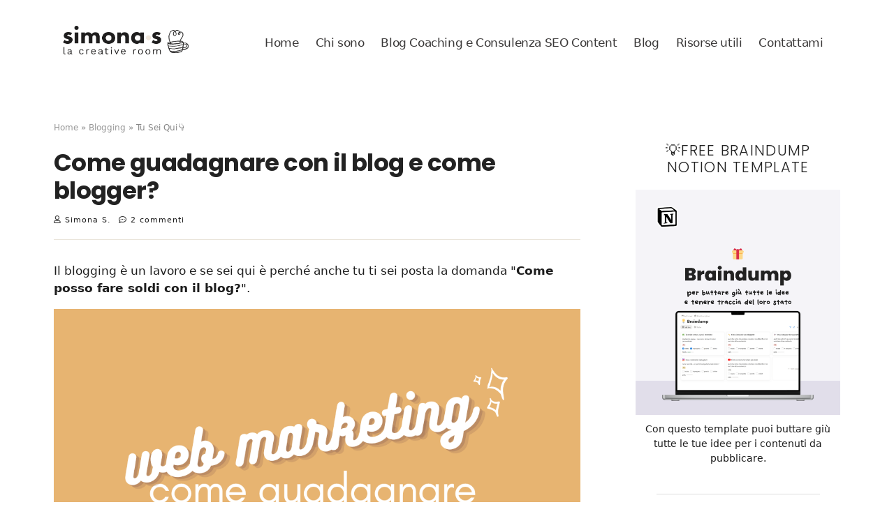

--- FILE ---
content_type: text/html; charset=UTF-8
request_url: https://www.lacreativeroom.com/2021/03/come-faccio-a-guadagnare-con-un-blog.html
body_size: 64253
content:
<!DOCTYPE html>
<html class='v2' dir='ltr' lang='it' xmlns='http://www.w3.org/1999/xhtml' xmlns:b='http://www.google.com/2005/gml/b' xmlns:data='http://www.google.com/2005/gml/data' xmlns:expr='http://www.google.com/2005/gml/expr'>
<head>
<link href='https://www.blogger.com/static/v1/widgets/335934321-css_bundle_v2.css' rel='stylesheet' type='text/css'/>
<meta content='text/html; charset=utf-8' http-equiv='Content-Type'/>
<meta content='width=device-width, initial-scale=1' name='viewport'/>
<meta content='follow, index, max-snippet:-1, max-video-preview:-1, max-image-preview:large' name='robots'/>
<title>Come guadagnare con il blog e come blogger?</title>
<meta content='11 modi per guadagnare con il blog grazie alla tua esperienza come blogger. Corsi online, guest post, consulenze, servizi, supporto dei follower...' name='description'/>
<link href='https://www.lacreativeroom.com/2021/03/come-faccio-a-guadagnare-con-un-blog.html' rel='canonical'/>
<meta content='o6eGuH_UQvLy0gsQJpk1U-4RHJhdPcS1EqKTtlsLL5o' name='google-site-verification'/>
<meta content='Simona Sansone' name='author'/>
<meta content='3dd78c698856c7f75d9b16751054b670' name='p:domain_verify'/>
<meta content='' name='image' property='og:image'/>
<meta content='false' name='pinterest-rich-pin'/>
<link href='https://blogger.googleusercontent.com/img/b/R29vZ2xl/AVvXsEiJ0rH-qmQIOdyJWP-DRcOYS9FmP5xpXUFrbF2Ys5isc6Sq7p7N3MwG4FqSytikpNgJyuOxYAeApdwAORoTSdM39mq28YI7l0NQlc8WZp3H1kto7Mj50auxb7hOY8N0EOYpVqgyZxl3iqX11xbLePjZ1f4AC8JN4zn-NBnSptbRgE9FS_MO2gtRBs8Onjk/s1600/lacreativeroom-loghetto.jpg' rel='icon' type='image/x-icon'/>
<link href='https://www.blogger.com/feeds/2495755821047944360/posts/default' rel='service.post' title=' La Creative Room | Blogging + Planning - Atom' type='application/atom+xml'/>
<link href='https://www.blogger.com/profile/14092926685378394524' rel='me'/>
<link href='https://fonts.googleapis.com/css2?family=Poppins:ital,wght@0,300;0,400;0,500;0,600;0,700;0,800;0,900;1,300;1,400;1,500;1,600;1,700;1,800;1,900&display=swap' rel='stylesheet'/>
<link href='https://fonts.googleapis.com/css2?family=Work+Sans:ital,wght@0,200;0,300;0,400;0,500;0,600;0,700;0,800;0,900;1,200;1,300;1,400;1,500;1,600;1,700;1,800;1,900&display=swap' rel='stylesheet'/>
<link href='https://fonts.googleapis.com/css2?family=Domine:wght@400;500;600;700&display=swap' rel='stylesheet'/>
<link href='https://fonts.googleapis.com/css2?family=Courier+Prime:ital,wght@0,400;0,700;1,400;1,700&display=swap' rel='stylesheet'/>
<link href='https://use.typekit.net/qog8cbh.css' rel='stylesheet'/>
<link href='https://cdnjs.cloudflare.com/ajax/libs/font-awesome/4.7.0/css/font-awesome.min.css' rel='stylesheet'/>
<script defer='defer' src='https://use.fontawesome.com/releases/v5.15.4/js/v4-shims.js'></script>
<link href='https://use.fontawesome.com/releases/v5.15.4/css/all.css' rel='stylesheet'/>
<script src='https://ajax.googleapis.com/ajax/libs/jquery/1.6.4/jquery.min.js'></script>
<script src='https://ajax.googleapis.com/ajax/libs/jquery/3.6.1/jquery.min.js'></script>
<style id='page-skin-1' type='text/css'><!--
/*
----------------------------------------------
Blogger Template Style
Name:     La Creative Room
Designer: Simona S.
URL:      https://www.lacreativeroom.com/
----------------------------------------- */
/* Variable definitions
====================
<Variable name="keycolor" description="Main Color" type="color" default="#66bbdd"/>
<Group description="Page Text" selector="body">
<Variable name="body.font" description="Font" type="font"
default="normal normal 12px Verdana Arial, Tahoma, Helvetica, FreeSans, sans-serif"/>
<Variable name="body.text.color" description="Text Color" type="color" default="#1d1d1d"/>
</Group>
<Group description="Backgrounds" selector=".body-fauxcolumns-outer">
<Variable name="body.background.color" description="Outer Background" type="color" default="#ffffff"/>
<Variable name="content.background.color" description="Main Background" type="color" default="#ffffff"/>
</Group>
<Group description="Links" selector="body">
<Variable name="link.color" description="Link Color" type="color" default="#111111"/>
<Variable name="link.visited.color" description="Visited Color" type="color" default="#111111"/>
<Variable name="link.hover.color" description="Hover Color" type="color" default="#111111"/>
<Variable name="link.active.color" description="Active Color" type="color" default="#111111"/>
</Group>
<Group description="Bottoni Leggi Tutto" selector=".leggi-blog">
<Variable name="blt.background.color" description="Colore Sfondo" type="color" default="#f4f1ed"/>
<Variable name="blt.link.color" description="Colore Testo" type="color" default="#93827b"/>
<Variable name="blt.background.hover.color" description="Colore Sfondo Hover" type="color" default="#e7ddd4"/>
<Variable name="blt.link.hover.color" description="Colore Testo Hover" type="color" default="#93827b"/>
</Group>
<Group description="Blog Title" selector=".header h1">
<Variable name="header.font" description="Font" type="font"
default="normal normal 60px Arial, Tahoma, Helvetica, FreeSans, sans-serif"/>
<Variable name="header.text.color" description="Title Color" type="color" default="#3399bb" />
</Group>
<Group description="Blog Description" selector=".header .description">
<Variable name="description.text.color" description="Description Color" type="color"
default="#777777" />
</Group>
<Group description="Tabs Text" selector=".tabs-inner .widget li a">
<Variable name="tabs.font" description="Font" type="font"
default="normal normal 14px Arial, Tahoma, Helvetica, FreeSans, sans-serif"/>
<Variable name="tabs.text.color" description="Text Color" type="color" default="#999999"/>
<Variable name="tabs.selected.text.color" description="Selected Color" type="color" default="#000000"/>
</Group>
<Group description="Tabs Background" selector=".tabs-outer .PageList">
<Variable name="tabs.background.color" description="Background Color" type="color" default="#f5f5f5"/>
<Variable name="tabs.selected.background.color" description="Selected Color" type="color" default="#eeeeee"/>
</Group>
<Group description="Header e Featured Tabs" selector="header">
<Variable name="header.background.color" description="Background Color" type="color" default="#ffffff"/>
</Group>
<Group description="Barra Top" selector=".barratop">
<Variable name="barratop.background.color" description="Background Color" type="color" default="#ffffff"/>
<Variable name="bt.border.color" description="Barra Top Border Color" type="color" default="#eeeeee"/>
<Variable name="bt.border.width" description="Barra Top Border Size" type="length" default="1px"/>
<Variable name="btsearch.background.color" description="Bottone Search Sfondo" type="color" default="#ceb0a5"/>
<Variable name="btsearch.link.color" description="Bottone Search Color" type="color" default="#ffffff"/>
<Variable name="btsearch.link.hover.color" description="Search Sfondo Hover" type="color" default="#111111"/>
</Group>
<Group description="Barra Top Menu Colore Link" selector="#nav1 li a">
<Variable name="btmenu.link.color" description="Color Link" type="color" default="#1d1d1d"/>
<Variable name="btmenu.link.hover.color" description="Color Link Hover" type="color" default="#000000"/>
</Group>
<Group description="Barra Top Social Color Link" selector=".bt-head #social-top">
<Variable name="btsocial.link.color" description="Colore link" type="color" default="#556c5a"/>
<Variable name="btsocial.link.hover.color" description="Colore link hover" type="color" default="#000000"/>
</Group>
<Group description="Barra Bottom" selector=".barratop">
<Variable name="barrabottom.background.color" description="Colore Sfondo Footer" type="color" default="#ffffff"/>
<Variable name="bbsocial.background.color" description="Colore Sfondo Social" type="color" default="#f6eee9"/>
<Variable name="bbsocial.link.color" description="Color Link Social" type="color" default="#111111"/>
</Group>
<Group description="Barra Bottom Color Link" selector="#nav1 li a">
<Variable name="bb.link.color" description="Text Color" type="color" default="#1d1d1d"/>
</Group>
<Group description="Background Menu" selector="#nav">
<Variable name="nav.background.color" description="Background Color" type="color" default="#111111"/>
<Variable name="nav.border.color" description="Nav Border Color" type="color" default="#dddddd"/>
<Variable name="nav.border.width" description="Barra Top Border Size" type="length" default="1px"/>
<Variable name="nav.border.top.width" description="Nav Border Top Size" type="length" default="1px"/>
<Variable name="nav.border.bottom.width" description="Nav Border Bottom Size" type="length" default="1px"/>
</Group>
<Group description="Menu a Scomparsa" selector=".sidenav">
<Variable name="sidenav.background.color" description="Background link" type="color" default="#111111"/>
<Variable name="sidenav.link.color" description="Colore link" type="color" default="#ffffff"/>
<Variable name="sidenav.link.hover.color" description="Colore link hover" type="color" default="#e1e1e1"/>
</Group>
<Group description="Colore Etichette" selector=".post-header .post-labels a">
<Variable name="pl.background.color" description="Colore Sfondo" type="color" default="#ef8e86"/>
<Variable name="pl.link.color" description="Colore Link" type="color" default="#ffffff"/>
</Group>
<Group description="NewsLetter" selector="#HTML10 .widget-content">
<Variable name="nl.background.color" description="Colore Sfondo" type="color" default="#f9f7f6"/>
<Variable name="nl.text.color" description="Colore Testo" type="color" default="#484742"/>
<Variable name="nl.border.width" description="Stile Bordo interno" type="length" default="1px"/>
<Variable name="nl.border.color" description="Colore Bordo interno" type="color" default="#dddddd"/>
<Variable name="nlbottone.background.color" description="Colore Sfondo Bottone" type="color" default="#b38870"/>
<Variable name="nlbottone.text.color" description="Colore Testo Bottone" type="color" default="#ffffff"/>
<Variable name="nlbot.hover.background.color" description="Sfondo Bottone Hover" type="color" default="#111111"/>
<Variable name="nlbot.hover.text.color" description="Testo Bottone Hover" type="color" default="#ffffff"/>
</Group>
<Group description="Descrizione Home" selector=".descr-home">
<Variable name="descr.home.font" description="Font" type="font"
default="normal normal 12px Verdana Arial, Tahoma, Helvetica, FreeSans, sans-serif"/>
<Variable name="descr.home.text.color" description="Text Color" type="color" default="#222222"/>
</Group>
<Group description="Post Title" selector="h1.post-title">
<Variable name="post.title.font" description="Font" type="font"
default="normal normal 22px Arial, Tahoma, Helvetica, FreeSans, sans-serif"/>
<Variable name="post.title.color" description="Text Color" type="color" default="#000000"/>
</Group>
<Group description="Date Header" selector=".date-header">
<Variable name="date.header.color" description="Text Color" type="color"
default="#1d1d1d"/>
<Variable name="date.header.background.color" description="Background Color" type="color"
default="transparent"/>
</Group>
<Group description="Post Footer" selector=".post-footer">
<Variable name="post.footer.text.color" description="Text Color" type="color" default="#666666"/>
<Variable name="post.footer.background.color" description="Background Color" type="color" default="#f9f9f9"/>
<Variable name="post.footer.border.color" description="Shadow Color" type="color" default="#eeeeee"/>
</Group>
<Group description="Sfont Sezione About" selector=".sezione-about::before">
<Variable name="sab.background.color" description="Background Color" type="color" default="#f6f6f6"/>
</Group>
<Group description="Featured Content" selector=".featured-tabs">
<Variable name="feat.text.color" description="Caption Text Color" type="color" default="rgba(0, 0, 0, 0)"/>
<Variable name="feat.border.color" description="Border Color" type="color" default="#bdaba3"/>
<Variable name="feat.border.width" description="Barra Top Border Size" type="length" default="2px"/>
</Group>
<Group description="Gadgets" selector="h2">
<Variable name="widget.title.font" description="Title Font" type="font"
default="normal bold 11px Arial, Tahoma, Helvetica, FreeSans, sans-serif"/>
<Variable name="widget.title.text.color" description="Title Color" type="color" default="#000000"/>
<Variable name="widget.alternate.text.color" description="Alternate Color" type="color" default="#999999"/>
</Group>
<Group description="Images" selector=".main-inner">
<Variable name="image.background.color" description="Background Color" type="color" default="#ffffff"/>
<Variable name="image.border.color" description="Border Color" type="color" default="#eeeeee"/>
<Variable name="image.text.color" description="Caption Text Color" type="color" default="#1d1d1d"/>
</Group>
<Group description="Accents" selector=".content-inner">
<Variable name="body.rule.color" description="Separator Line Color" type="color" default="#eeeeee"/>
<Variable name="tabs.border.color" description="Tabs Border Color" type="color" default="transparent"/>
</Group>
<Variable name="body.background" description="Body Background" type="background"
color="#ffffff" default="$(color) none repeat scroll top left"/>
<Variable name="body.background.override" description="Body Background Override" type="string" default=""/>
<Variable name="body.background.gradient.cap" description="Body Gradient Cap" type="url"
default="url(//www.blogblog.com/1kt/simple/gradients_light.png)"/>
<Variable name="body.background.gradient.tile" description="Body Gradient Tile" type="url"
default="url(//www.blogblog.com/1kt/simple/body_gradient_tile_light.png)"/>
<Variable name="content.background.color.selector" description="Content Background Color Selector" type="string" default=".content-inner"/>
<Variable name="content.padding" description="Content Padding" type="length" default="10px"/>
<Variable name="content.padding.horizontal" description="Content Horizontal Padding" type="length" default="10px"/>
<Variable name="content.shadow.spread" description="Content Shadow Spread" type="length" default="40px"/>
<Variable name="content.shadow.spread.webkit" description="Content Shadow Spread (WebKit)" type="length" default="5px"/>
<Variable name="content.shadow.spread.ie" description="Content Shadow Spread (IE)" type="length" default="10px"/>
<Variable name="main.border.width" description="Main Border Width" type="length" default="0"/>
<Variable name="header.background.gradient" description="Header Gradient" type="url" default="none"/>
<Variable name="header.shadow.offset.left" description="Header Shadow Offset Left" type="length" default="-1px"/>
<Variable name="header.shadow.offset.top" description="Header Shadow Offset Top" type="length" default="-1px"/>
<Variable name="header.shadow.spread" description="Header Shadow Spread" type="length" default="1px"/>
<Variable name="header.padding" description="Header Padding" type="length" default="30px"/>
<Variable name="header.border.size" description="Header Border Size" type="length" default="1px"/>
<Variable name="header.bottom.border.size" description="Header Bottom Border Size" type="length" default="1px"/>
<Variable name="header.border.horizontalsize" description="Header Horizontal Border Size" type="length" default="0"/>
<Variable name="description.text.size" description="Description Text Size" type="string" default="140%"/>
<Variable name="tabs.margin.top" description="Tabs Margin Top" type="length" default="0" />
<Variable name="tabs.margin.side" description="Tabs Side Margin" type="length" default="30px" />
<Variable name="tabs.background.gradient" description="Tabs Background Gradient" type="url"
default="url(//www.blogblog.com/1kt/simple/gradients_light.png)"/>
<Variable name="tabs.border.width" description="Tabs Border Width" type="length" default="1px"/>
<Variable name="tabs.bevel.border.width" description="Tabs Bevel Border Width" type="length" default="1px"/>
<Variable name="date.header.padding" description="Date Header Padding" type="string" default="inherit"/>
<Variable name="date.header.letterspacing" description="Date Header Letter Spacing" type="string" default="inherit"/>
<Variable name="date.header.margin" description="Date Header Margin" type="string" default="inherit"/>
<Variable name="post.margin.bottom" description="Post Bottom Margin" type="length" default="25px"/>
<Variable name="image.border.small.size" description="Image Border Small Size" type="length" default="2px"/>
<Variable name="image.border.large.size" description="Image Border Large Size" type="length" default="5px"/>
<Variable name="page.width.selector" description="Page Width Selector" type="string" default=".region-inner"/>
<Variable name="page.width" description="Page Width" type="string" default="auto"/>
<Variable name="main.section.margin" description="Main Section Margin" type="length" default="0px"/>
<Variable name="main.padding" description="Main Padding" type="length" default="15px"/>
<Variable name="main.padding.top" description="Main Padding Top" type="length" default="30px"/>
<Variable name="main.padding.bottom" description="Main Padding Bottom" type="length" default="30px"/>
<Variable name="paging.background"
color="#ffffff"
description="Background of blog paging area" type="background"
default="transparent none no-repeat scroll top center"/>
<Variable name="footer.bevel" description="Bevel border length of footer" type="length" default="0"/>
<Variable name="mobile.background.overlay" description="Mobile Background Overlay" type="string"
default="transparent none repeat scroll top left"/>
<Variable name="mobile.background.size" description="Mobile Background Size" type="string" default="auto"/>
<Variable name="mobile.button.color" description="Mobile Button Color" type="color" default="#ffffff" />
<Variable name="startSide" description="Side where text starts in blog language" type="automatic" default="left"/>
<Variable name="endSide" description="Side where text ends in blog language" type="automatic" default="right"/>
*/
*,
*::before,
*::after {
box-sizing:inherit;
}
:focus {
outline: none;
}
html {-webkit-animation: fadein 0.7s;   -moz-animation: fadein 0.7s;   -ms-animation: fadein 0.7s;   -o-animation: fadein 0.7s;    animation: fadein 0.7csss; box-sizing: border-box;}
@keyframes fadein {    from { opacity: 0; }    to   { opacity: 1; }}
/* Firefox < 16 */
@-moz-keyframes fadein {    from { opacity: 0; }    to   { opacity: 1; }}
/* Safari, Chrome and Opera > 12.1 */
@-webkit-keyframes fadein {    from { opacity: 0; }    to   { opacity: 1; }}
/* Internet Explorer */
@-ms-keyframes fadein {    from { opacity: 0; }    to   { opacity: 1; }}
/* Opera < 12.1 */
@-o-keyframes fadein {    from { opacity: 0; }    to   { opacity: 1; }}
img {-webkit-animation: fadein 1.2s;   -moz-animation: fadein 1.2s;   -ms-animation: fadein 1.2s;   -o-animation: fadein 1.2s;    animation: fadein 1.2s; box-sizing: border-box;}
@keyframes fadein {    from { opacity: 0; }    to   { opacity: 1; }}
/* Firefox < 16 */
@-moz-keyframes fadein {    from { opacity: 0; }    to   { opacity: 1; }}
/* Safari, Chrome and Opera > 12.1 */
@-webkit-keyframes fadein {    from { opacity: 0; }    to   { opacity: 1; }}
/* Internet Explorer */
@-ms-keyframes fadein {    from { opacity: 0; }    to   { opacity: 1; }}
/* Opera < 12.1 */
@-o-keyframes fadein {    from { opacity: 0; }    to   { opacity: 1; }}
@keyframes zoomimg {
0% {
transform: scale(1,1);
}
50% {
transform: scale(1.1,1.1);
}
100% {
transform: scale(1,1);
}
}
/* Content
----------------------------------------------- */
body {
font-family: -apple-system, system-ui, BlinkMacSystemFont, "Segoe UI", Helvetica, Arial, sans-serif, "Apple Color Emoji", "Segoe UI Emoji", "Segoe UI Symbol"; font-size: 17px; font-weight: 400; color: #1d1d1d; letter-spacing: 0px; background:#ffffff ;  padding: 0 0 0 0; line-height: 1,6em !important;  margin:0;
}
html body .region-inner {
min-width: 0;  max-width: 100%;  width: auto;
}
section, nav, article, aside, hgroup, header, footer {
display: inline-block !important;
}
.CSS_LIGHTBOX {
z-index:1000000;
}
.content-outer {
padding: 3vw 6vw 6vw; margin: 0 auto; box-sizing: content-box;  max-width: 1150px;
}
.content-inner {
padding: 0 0px;
}
.main-outer {
border-top: 0 solid transparent; margin: 5% auto 0;
}
.fauxcolumn-left-outer .fauxcolumn-inner {
border-right: 1px solid transparent;
}
.fauxcolumn-right-outer .fauxcolumn-inner {
border-left: 1px solid transparent;
}
.column-center-outer {
width:99%;
}
.main-inner .column-center-inner, .main-inner .column-left-inner, .main-inner .column-right-inner {
padding:0 !important;
}
.main-inner {
padding-top: 30px;  padding-bottom: 65px;
}
.main-inner .column-center-inner {
padding: 0 0; width:px; margin-left:0px;
}
.main-inner .column-right-inner {
padding: 0px;margin: 0px 0 0 10px !important;border-left: 0px solid #eee;
}
.main-inner .column-center-inner .section {
margin:0 0!important;
}
.main-inner .column-left-inner {
padding:0;
}
#Blog1 {
margin:0;
}
.widget {
margin: 14px 0;
}
.lock-scroll {
overflow: hidden;
}
/*  SFONDI
--------------- */
header, .welcome-home { background: #fff; }
.freebie-home, footer, .newsletter-home, .youtube-home, .work-box, .comment-form p, .callout, .disclaimer, .link-post, .code, code, #blocco, .pin-nota {
background: #f9f8f7;
/*background: #fafafa;
background: #f7f2ec;
background: #f9f6f4;*/
}
/*
.newsletter-home, .youtube-home {
background: #f7f2ec;
}*/
.cyb-home {background: #f9f8f7 url(https://blogger.googleusercontent.com/img/b/R29vZ2xl/AVvXsEjTXAQS5ROElGILIPfSPIOXWgI_OLy56V8xJEmLyId7741Y4PRfNuuwbjE943bHVwwueRvRCkBXDE_mS5is8PwjuAc6O1ITy5YOT-VF8iuHAMBDH7uMp-tCjMs2aWazol9h6p1r7roO-E2bEu4fgShh6LYD1gnnv6S82SP0LdEY8EtWLN3ecbo9TMCiFtk/s1600/sfond-grid-bg-pattern.png);}
/*  STILI IN COMUNE
---------------------- */
.labelpage, #top-search, #Attribution1, #Navbar1, .home-link, .mobile .home-link, .feed-links, .date-header-sotto, .navi-menu, #freebie-home #Image8 h2, .status-msg-wrap, .youtube-home, .newsletter-home {
display: none !important;
}
b, strong {
font-weight: 600;
}
.t-evid, .t-evid-lilla, .t-evid-blu, , .t-evid-rosa { padding: 0px 2px 0px; border-radius: 2px; }
.t-evid { background:#e9f0d6; }
.t-evid-lilla { background: #e8e4f3; }
.t-evid-blu { background: #e1edef; }
.t-evid-rosa { background: #ffe7eb; }
.post-body .caption {
font-size: 90%; color: #777;  /*background: #f8f8f7;*/ margin-bottom: 40px; font-style: italic;
}
.fa {
font-size: 13px;
}
.widget {
line-height: 25px;
}
#nav1 li a, .nav-menu li a, #nav2 li a, .show-menu ul li a {
background: transparent; font-size: 17px;  text-decoration: none; font-weight: 500;  letter-spacing: -0.4px;  text-transform: initial;
}
.sub-nav2 li a:hover, #nav1 li a:hover, .nav-menu li a:hover, .show-menu ul li a:hover {
color: #dc843e; text-decoration:none;
}
#nav2 li a.active{
background: #f9f8f7;
border-radius: 8px;
padding: 5px 9px;
}
/* SFONDO LINK MENU
-----------
#nav2 li:nth-of-type(3) a {
background: #e8e4f3;
border-radius: 8px;
padding: 5px 9px;
}
*/
/*
#nav2 li:nth-child(2) a, #mySidenav > li:nth-child(3) a {
background: #f0b70c !important;	color: #fff !important;	border: 0 !important;	padding: 5px 10px;	border-radius: 7px;	font-weight: 500;
}
#mySidenav > li:nth-child(3) {display: inline-block;}
#nav2 li:nth-child(2) {position:relative;}
#nav2 li:nth-child(2)::after { display: none;
content: '';  width: 18px;  height: 34px;  position: absolute;  background: url(https://blogger.googleusercontent.com/img/b/R29vZ2xl/AVvXsEiVxkQgosqs49CnkSTuCDBwM85C4ar4KtmYB23C08xjRUcrgDrXIPecpIZiJ6ibo4RNthKkKEwvXi6ZucEfTULCBDhUkbD-ZlyxB0DUd9kUUJGy3e1qXCrtXTX9YMQCcIkOAgrEYp0CQhvzMxCZsZi0FU30k2gZLVeR3U1wE2q-nNnvidpsvX21Qa9G/s1600/deco-2-1.png) no-repeat;  background-size: contain; top: -15px; right: -10px;
}
*/
.firma {
display: block; width:140px; height: 80px; background: url('https://blogger.googleusercontent.com/img/b/R29vZ2xl/AVvXsEgeSpUN7o0THFoKQZqsk8v1h5AoiMmb0PKvQnBi4kYjs6cyJeci2cSUOiE87-U3kpWv21GVJfHA1LFdrdFD8hv0pPp9QsWUHYVLjLfNwTQD6J7y4XFA8PkCID479ZiJraXtDNVBQ3-BAqwg/s16000/firma-simonsas-lacreativeroom.png') no-repeat center center; background-size: 100%; margin: 20px auto;
}
.hello-welcome, .freebie-you, .my-youtube, .cyb-img {
width: 100%; height: auto; border: 0;
}
#HTML2, #HTML3, #HTML14, #LinkList1 {
padding: 10px 3vmax !important;
}
#HTML2 h3, #HTML3 h3, #HTML14 h3 , #HTML1 h3 {
margin: 0px 0 10px;
}
input:focus-visible {
outline: none !important;
}
#nav2 li a, h3.title, #top-search a { color: #383636 !important;}
.post-body h2, #HTML3 span.bg  {
/*color: #C06600 !important;*/
}
/*
#instafeed a img, .lastposts a img, .cyb-home a img, a .featured-image,  .first-img {
object-fit: cover;
object-position: center;
transition: all .5s;
}
#instafeed a img:hover, .lastposts a img:hover, .cyb-home a img:hover, a .featured-image:hover, .first-img:hover {
-webkit-transform: scale(1.04);
transform: scale(1.04);
}
*/
/* LINKS
---------- */
a:link {
text-decoration:none;  color: #1d1d1d; -webkit-transition: all 0.2s linear;-moz-transition: all 0.2s linear;-o-transition: all 0.2s linear;transition: all 0.2s linear;
}
a:visited {
text-decoration:none; color: #383636;
}
a:hover, a:active {
text-decoration:none;  color: #1d1d1d;
}
a.link-about {
color: #fff !important;  background: #c47c54;  padding: 7px;  font-size: 14px;  text-transform: uppercase; letter-spacing: 1px;
}
.post-body a, .post-body a:visited, .comments .comments-content .comment-content a, #HTML2 .widget-content a, .author-profile a, #HTML8 p a {
text-decoration-line: underline;
text-decoration-style: solid;
text-decoration-color: currentColor;
text-decoration-thickness: 1px;
text-underline-offset: .2em;
text-decoration-skip: auto;
text-decoration-skip-ink: auto;
color: #d2691e;
font-weight: 600;
}
.post-body a img {
background: transparent !important; margin:20px auto !important; border: none !important;
}
.pinit-wrapper a {
background: none !important;border:0;
}
.separator a {
margin-left: 0 !important; margin-right: 0 !important;
}
.link-post {
display: block; padding: 10px 20px;	border-left: 4px solid #ceb0a5;	border-radius: 3px;	margin: 30px 0;	font-style: italic;
}
.blog-tip {
color: #dc843e; display: block; padding: 10px 20px; font-family: Domine; font-size: 22px; line-height: 1.3;
}
/*
a.link-welcome {
border: #000; background: #000 !important; color: #fff !important; padding: 1.2em 2.004em; margin: 10px; display: inline-block; line-height: normal; text-decoration: none; font-size: 18px; letter-spacing: .5px; border-radius: 300px;
}
a.link-welcome:hover {
opacity: .8;
}
*/
/*a.evidenza {background: #247d83 !important;}
a.newpost {background: #d6a048 !important;}
a.mychannel {background: #cd393a !important;}
a.contentNL {background: #d1865c !important;}
a.best-tip {background: #9ec5c4 !important;}
.evidenza {background: #247d83 !important;}
.newpost {background: #d6a048 !important;}
.mychannel {background: #cd393a !important;}
.contentNL {background: #d1865c !important;}
.best-tip {background: #9ec5c4 !important;}*/
/*#nav2 li:nth-child(3) a {color: #dc843e;	border-bottom: 1px solid;	font-weight: bold;}*/
/*.sidenav li:nth-child(4) a {	color: #dc843e;	font-weight: 500 !important;}*/
/* BOTTONI
----------- */
.bottoni-com {
padding: 13px 20px !important;text-transform: uppercase;	letter-spacing: 0.5px;	font-size: 14px;	cursor: pointer;	font-weight: 600;	text-decoration: none !important;
color: #d2691e;
background: url(https://blogger.googleusercontent.com/img/b/R29vZ2xl/AVvXsEiRVwUhbwnX3uyT9KKQvC6OLDHeTJxywUJUe_DRfwIxy5IJ6KtGPJ6DSLs5-Dx9vvVOkH_qQ5ujIttPFz7q-2XD6stmrPBfvjD5-krQ0kq7Dv3Hm7w749yKyaSci2zdRWkrabUCQaJFXBSgVAdSysDdyhvEGBIiXBc1Z9jsJ9phD-lsCUy_M7pXG_Ks2lM/s1600/bg-button.png) no-repeat center;
background-size: auto;
background-size: 100% 100%;
}
.bottoni-com:hover, .serv-bott:hover, .sketch:hover, .primipassi:hover, #ContactForm1 .contact-form-button-submit:hover { opacity: .9;}
a.bottone {
margin: 20px auto 0 ;  font-style: initial;      font-size: 14px;   letter-spacing: 1px;
}
a.scarica-nl {
background: #C06600; color: #fff !important; padding: 10px 20px; border-radius: 300px; display: inline-block; text-decoration: none; font-style: normal;
}
a.welcome-home-button, a.youtube-button, a.cyb-button {
display: inline-block; margin: 30px 0 0 auto;  font-style: initial;  /*color: #383636 !important;*/
}
a.welcome-button {
display: table;	margin: 28px auto 20px;	padding: 0;	font-style: initial;	text-transform: uppercase;	font-size: 12px;	letter-spacing: 2px;
}
.free-call.welcome-home-button.bottoni-com {
border: 2px solid #dca90d ;  display: none;
background: none;
padding: 11px 20px !important;
color: #383636;
}
a.welcome-home-button  {
display: block; width: fit-content; margin: 20px 0 !important; font-style: normal !important;
}
.serv-bott {
display: block;	border: 0;	cursor: pointer; -webkit-transition: all 0.2s linear;	-moz-transition: all 0.2s linear;	-o-transition: all 0.2s linear;	transition: all 0.2s linear;	margin: 20px auto auto;	padding: 5px 17px; width: fit-content;	text-decoration: none;	text-decoration-line: none !important;	line-height: initial;
}
.sidebar .serv-bott.bottoni-com {
font-size: 14px;
}
.pulsante-post {
background: #d2691e;
color: #fff !important;
padding: 15px 25px;
text-transform: uppercase;
letter-spacing: 0.5px;
}
a.youtube-button {
/*background: #f0b70c;*/
}
a.featured-home-button {
margin: 20px auto 0 ;  font-style: initial;   text-transform: uppercase;     letter-spacing: 1px;
}
a.featured-home-button:hover, a.bottone:hover  {
/*background: #595075; color: #fff;*/
}
a.kofi-button {
border-radius: 8px !important;padding: 15px 35px !important;
}
.bottone-subscribe-yt {
margin: 30px auto !important; display: block !important; text-align: center;
}
.blog-bottone {
display: block;	text-align: center;	margin: 40px auto 100px;
}
.blog-bottone a {
border: 1px solid;  text-transform: uppercase;  font-size: 15px;  font-weight: 600;  letter-spacing: 0.5px;  display: inline-block;  height: 50px;  line-height: 48px;  padding: 0 40px;  -webkit-transition: .2s background-color ease-in ,.2s border-color ease-in , .2s color ease-in;  -o-transition: .2s background-color ease-in ,.2s border-color ease-in , .2s color ease-in;  transition: .2s background-color ease-in ,.2s border-color ease-in , .2s color ease-in;
}
.blog-bottone a:hover {
background: #383636; color: #fff;
}
/*#nav2 li:nth-child(2)  {
font-weight: 500;
}*/
/* HEADINGS
-------------- */
h1, h2, h3, h4, h5, h6{
line-height: 1.18; color: #222;  font-style: normal; font-family: Poppins, sans-serif; font-weight: 700; letter-spacing: -0.6px;
}
h1 {
font-size: 34px;
}
h2  {
font-size: 27px;
}
h3 {
font-size: 24px;
}
h4 {
font-size: 20px;
}
h5 {
font-size: 18px;  text-align: center;
}
h6 {
font-size: 16px;
}
h2.sottotitolo {
margin: 0px auto;
font-weight: 300;
text-transform: uppercase;
letter-spacing: 1px;
display: inline-block;
padding: 5px;
border: 1px solid;
}
h3.title {
font-size: 34px;  font-weight: 700; font-style: normal; color: #383636; line-height: 1.2;
}
.featured-h2 {
font-size: 17px; line-height: 1.2em; font-weight: 400; margin: 16px auto; display: block; text-align: center;  letter-spacing: 0px; font-family: Poppins, sans-serif;
}
/*h3.title i::after, #Image5 h2::after {
content: ''; 	width: 20px;	height: 20px;	background: url(https://blogger.googleusercontent.com/img/b/R29vZ2xl/AVvXsEi_QMNWlqsYArh0LXTrPaBond9CZxqDFLKPmjBhwXvtPB4icr6D94wcjJV1KObHt8pRMWk75ePs71oAJ9gf6iPYLIxJQutI63S7fPyfv7dXiN-N0FLw_MBnSvhrYVxyNnW2N082ln9gloM8q5Y1vde9QAcY2Qo_dx4Yb7KUP99Y2xwb_5mz0xg_Qr15/s1600/favicon.png) no-repeat;	position: absolute;	background-size: contain;
}*/
h3.title span.linea, h3.title i { display: none;
background: url(https://blogger.googleusercontent.com/img/b/R29vZ2xl/AVvXsEiCGYXYzV2o6lyuWR3wztpD4FK6vr3x8gs0JhMonMEf2IuWLPy_OLKDUHDIr6K1H1whbshA3HTdAie5bqlCU2fOU-1LjuYiB2uyl-wTN3D9BsmK7EsqyOEicFGxlNmTQ5-bkn1ilaBvREvKkuKWuxMa6_-4ZcCREi857owJjrrKv79f2UROnvpkyQgw/s1600/deco-linea-verde.png) no-repeat; background-position: bottom;	background-size: contain; padding-bottom: 3px;
}
#newsletter-home h2 {
font-size: 35px; font-style: normal; line-height: 1.3em; font-weight: 700; margin: 0px auto 0;
}
#newsletter-home h2 span {
font-weight: 300; font-size: 24px; line-height: 1.3; display: block;
}
.post-body h1, .post-body h2, .post-body h3, .post-body h4, .post-body h5, .post-body h6 {
margin: 30px 0 15px;
}
h1.post-title {
/*font-weight: 300 !important;*/
}
.post-body h3 {
font-size: 24px;  /*text-decoration-line: underline;
text-decoration-style: solid;
text-decoration-color: currentColor;
text-decoration-thickness: 1px;
text-underline-offset: .2em;
text-decoration-skip: auto;
text-decoration-skip-ink: auto;*/
line-height: 1.18;
}
.post-body h2 {
line-height: 1.18; /*color: #d2381f;*/ font-size: 27px;
}
.post-body > h4, h5, h6 {
line-height: 1.2;	font-weight: 500;
}
.titolo-sotto .post-title.entry-title {
margin: 25px 0 12px; font-size: 24px;
}
.titolo-sotto .post-title.entry-title a {
/*font-weight: 600 !important;*/
}
.titolo-sotto .post-title.entry-title a:visited {
color: #383636;
}
.sidebar .widget h2 {
font-size: 21px; font-weight: 300 !important; text-transform: uppercase; letter-spacing: 1.3px; margin-bottom: 20px;
}
.sidebar h3 {
font-weight: 300; font-size: 14px; text-transform: capitalize; color: #000; font-family: Domine, serif; margin-bottom: 20px; text-align: center; letter-spacing: 1px;
}
.spanh2 {display: block;  text-transform: lowercase;font-weight: 300 !important;  letter-spacing: 1px;  font-size: 13px;
}
.come-funziona .faccio h3, .come-funziona h3 {
text-decoration-line: none !important;
}
/*  BLOCKQUOTE, CODE, BOX, div vari
------------------------------------ */
blockquote, blockquote p {
display: block; border: 0; padding: 20px 15px 15px; font-style: italic; z-index:0; text-align:center; margin: 40px auto; background: #f9f9f9; border-radius: 10px; letter-spacing: 0.5px;
}
blockquote::before {
content: '\201C';	position: relative;	top: 0px;	left: 0;	background: ;	width: 100%;	height: 20px;
line-height: 20px;	font-family: 'Domine', serif;	font-size: 50px;	color: #e57855; text-align: center;	z-index: 1;	font-style: normal;	display: block;
}
blockquote::before .instagram-media {
display: none !important;
}
.code, code {
border-left: 4px solid #e49b3a;	font-size: 12px;	padding: 20px;	margin: 28px 0 5px;	text-align: left; display: block; line-height: 20px;
}
.code::before, code::before {
content: '\f0ad coding';	position: absolute;	color: #e49b3a;	margin-top: -36px;	font-size: 11px;	letter-spacing: 2px;	text-transform: uppercase;	font-family: Fontawesome, Poppins;
}
/*.tips {
display: block;	margin: 20px 0 10px;	padding: 20px;	color: #111; font-weight: normal;	border: 1px solid rgb(203,176,165);	font-style: italic;
}
.tips::before {
content: 'extra tips';	position: absolute;	color: rgb(203,176,165);	margin-top: -43px;	font-size: 16px;	letter-spacing: 1px;	text-transform: uppercase;	font-family: Domine;
}*/
#topdiv {
width:100%; height:20px; background: #101010; margin-bottom:20px;
}
hr {
background: #fff; border-top: 1px solid #eae5db !important; height: 0; margin: 40px auto !important; border: 0;
}
.nota {box-shadow: inset 0 -8px 0 #f9f6f4; font-weight: 500; }
.pin-nota, .callout, .tips {
padding: 10px 15px; border-radius: 10px; display: inline-block; margin: 10px auto !important; font-weight: 500;
}
.pin-nota::before, .callout.pin::before {
content: '📌';	display: ;	margin: 0 5px 0 0;
}
.callout.tips::before {
content: '🧡';	display: ;	margin: 0 5px 0 0;
}
.callout.star::before {
content: '&#10024;';	display: ;	margin: 0 5px 0 0;
}
.disclaimer {
padding: 15px;
font-size: 80%;
line-height: 140%;
margin: 50px auto auto;
}
.post-body .letschat {
background: url(https://blogger.googleusercontent.com/img/b/R29vZ2xl/AVvXsEhcciFUrmaBzX4KnfTX_ZaIee16wm73hWfakJjMy7UcPyQ_5ME1yiZwN-GgOCwNfJWI5vk27f94Axes1z_X_gFarzDEz96Xd74UIv3eV9bZowUveiMsKuYSeF9gDmEtQk7pRUSVtVLkvjBpwKOXDTbkb7btUbIgugndKetHx3CgC2BX5MyEu3_EJx4H1lk/s1600/letschat-choco.png) no-repeat; background-size: contain; display: block; margin: 20px auto; width: 170px; height: 65px;
}
.intervista { /*usare un h5 */
background: #f9f6f4;
display: inline;
line-height: 1.6 !important;
font-weight: 500;
padding: 5px;
margin: 30px 0 25px !important;
}
.question { /*background: #f7f2ec;*/ font-size: 18px; font-weight: 600; margin: 8px 0 0px; }
.materiali { margin: 50px auto;
padding: 20px 25px; 	font-size: 14.5px;	border-radius: 3px; text-align: left !important;	height: fit-content; width: fit-content;	display: grid;	grid-template-rows: 1fr auto; break-inside: avoid;	box-shadow: 6px 6px #f3ebe2; position: relative; background: #f9f8f7 url(https://blogger.googleusercontent.com/img/b/R29vZ2xl/AVvXsEjldNXI6rJusVQ1JQqcXqmo4b6fCTgmUuPNBi0ZU5LmRDgfJPM2KCqHm5XGqPVSmec874js4KrnapH9QCpCZb2VQvRJTDfdVQ9dp-Vcl5JMuA8_FXOWA6omQ6V4RrFL761SJZIQB7YxJ1Z59K1FDyRhozjM3bnBJW9PKG59tBxoSyUiT-wQy7MgJdzqEQ4/s1600/sfond-grid-bg-pattern.png);
}
.materiali::before {
content: '';
width: 100%;
height: 40px;
/*position: absolute; top: -15px;*/
background: url(https://blogger.googleusercontent.com/img/b/R29vZ2xl/AVvXsEiq0BJFYC9S6vWJUXudH4tkXwqiE_RROWw2tKjOfABGHkN6q0pdu_urIMRtRj4sZ7L16AqlpMqTz33vHSeod3qGguHkwqfaOMBjesK-z1yw2lxFIimAfT4Ak2xDv2X1W3fptT_Q-SaMztKaz57afJjBoCBdODZ5zsx85wvPrM9oxybCFfKMXk_Aww8vpV8/s1600/spirale-note.png) no-repeat;
margin-top: -38px;
background-position: top center;
background-size: contain;
}
/*   SOCIAL + ICONE
--------------------- */
.fa {
-webkit-font-smoothing: antialiased; -moz-osx-font-smoothing: grayscale;
}
.facebook:before {
font-family: "Font Awesome 5 Brands"; content:"\f39e";
}
.reddit:before {
content:"\f281";
}
.snapchat:before {
content:"\f2ac";
}
.bloglovin:before {
font-family: 'Font Awesome 5 Free'; content:"\f004";
}
.twitter:before {
font-family: "Font Awesome 5 Brands";content:"\f099";
}
.google\002B:before {
content:"\f0d5";
}
.bottone-top {
position: absolute; right: 20px; bottom:  10px; border: 1px solid #777; padding: 5px 10px;
}
.bottone-top i.fas.fa-arrow-up {
color: #333 !important;  opacity: 1;    letter-spacing: 0; font-weight: 600;-webkit-transition: all 0.2s linear;-moz-transition: all 0.2s linear;-o-transition: all 0.2s linear;transition: all 0.2s linear;
}
.svg-inline--fa {
font-size: inherit;
color: #333;
}
/* IMG STILI & VIDEO
------------------------- */
img {
opacity: 1;
transition: opacity 0.3s;
}
img[data-src] {
opacity: 0;
}
/*
#Image8_img, #Image4_img {
animation: zoomimg 500ms;
}
*/
.post a img, .post img {
opacity:1; background: transparent !important; border: none; max-width:100%; height:auto; margin: 0 auto; padding: 0; vertical-align: middle; display: ; -webkit-transition: all 0.2s linear; -moz-transition: all 0.2s linear; -o-transition: all 0.2s linear; transition: all 0.2s linear;
}
span.about-img {
float:right; width: 350px; height:350px; margin: 0 20px; display:table-cell;
}
.about-img img {
border-radius: 100%; object-fit: cover;  object-position: center;
}
.icone {
display:inline !important;
}
.kofi-welcome {
width:150px; height:auto;
}
.foto-gallery {display: grid; grid-template-columns: 1fr; gap: 0.5em; margin: 30px auto; }
.foto-gallery.cover-shop {display: grid; grid-template-columns: repeat(2, 1fr); gap: 0.5em; margin: 30px auto; }
.foto-gallery a img, .foto-gallery img {margin: 0px auto !important ; }
img.miei-font {
border-radius: 20px;
margin: 0 auto 0 !important;
}
.video-container {
position: relative;  width: 100%;  padding-bottom: 56.25%;
}
.video {
position: absolute;  top: 0;  left: 0;  width: 100%;  height: 100%;  border: 0; border-radius: 10px;
}
/* FAQ NEI POST
------------------ */
.domanda {
margin: 15px 0 10px !important;
}
.risposta {
margin: 0px 0 25px !important;
}
/* STATUS MESSAGE
------------------- */
.status-msg-body {
text-align: left;background: transparent !important; text-transform: uppercase; letter-spacing: 1px; font-size: 13px;padding: 0;line-height: 1.2;
}
.status-msg-border {
border:0!important; opacity:0;
}
.status-msg-wrap {
width: 98%; margin:0 auto 50px; padding-left: 10px; float:left; background: #fff; height:35px; border-left: 4px solid #eee; line-height: 35px;
}
.status-msg-wrap::after {
display:none; content: '';  position: absolute;  left: 0%;  top: 12.5px;  height: 0;  width: 1px; border-top: 5px solid transparent; border-left: 6px solid #f4dfd8; border-right: 5px solid transparent; border-bottom: 5px solid transparent;
}
.status-msg-bg {
background:#fff;
}
.status-msg-hidden {
padding:0 !important;
}
/*    BARRA COOKIES
------------------------ */
.cookie-choices-info {
position: fixed !important;
background-color: #111 !important;
margin: 0 !important;
left: 20px !important;
bottom: 20px !important;
text-align: center;
color: #fff !important;
font-weight: 400 !important;
padding: 20px !important;
max-width: 350px !important;
height: fit-content;
bottom: 0;
top: unset !important;
}
.cookie-choices-info .cookie-choices-text, .cookie-choices-info .cookie-choices-buttons {
font-size: 13px !important;
line-height: 1.5em;
color: #fff !important;
letter-spacing: 0;
font-family: 'Work Sans';
}
#cookieChoiceDismiss {
background: #fff;
padding: 9px 17px;
border-radius: 300px;
color: #111 !important;
text-decoration: none !important;
font-weight: 500 !important;
}
.cookie-choices-info .cookie-choices-button {
background: #fff;
padding: 9px 17px !important;
border-radius: 300px;
color: #111 !important;
text-decoration: none !important;
font-weight: 500 !important;
}
/* BARRA TOP + MENU
------------------------- */
.barratop {
grid-area: barratop; justify-self: right;
}
#LinkList210 {
margin: 0;
}
.menu1 {
padding: 5px 0 0 0; display: inline-block; grid-area: menu;
}
#nav2 {
list-style: none;margin: 0;padding: 0;z-index: 999; text-align: left;
}
#nav2 li {
float:left; line-height: 50px; list-style: none outside none; padding: 0 12px; text-align: left;
}
#nav2 li:last-child {
margin-right: 0px !important;
}
#nav2 li a {
color: #fff;  padding-bottom:3px; border-bottom: 2px solid transparent;
}
#nav2 li a i {
margin-right: 3px;
}
/*#nav2 li:nth-child(3) a::before, ul#mySidenav.sidenav li:nth-child(3) a::before {
content: '&#10024;';
}*/
#nav2 li:hover ul.sub-nav2 {
opacity: 1;  -o-transition: .3s;  -ms-transition: .3s;  -moz-transition: .3s;  -webkit-transition: .3s;  transition: .3s;
}
.sub-nav2 {
opacity: 0; width: 180px; margin: 0  !important; position: absolute; display: block !important; padding: 0px !important; height: auto; border: .5px solid #9eae92; background: #fff;  -webkit-transition: opacity .3s ease-in-out;    -moz-transition: opacity .3s ease-in-out;    -ms-transition: opacity .3s ease-in-out;    -o-transition: opacity .3s ease-in-out;    transition: opacity .3s ease-in-out;
}
/*.sub-nav2::before {display:;  content: '';  position: absolute;  width: 0px;  height: 0px;  border-left: 5px solid #fff;  border-right: 5px solid #fff;  border-bottom: 5px solid #d1c0b9;  border-top: 0px;  top: -5px;  left: 5%;}*/
.sub-nav2 li {
float: none !important; display: block !important;  margin: 0 !important;
}
.sub-nav2 li:last-child a {
border:none;
}
.sub-nav2 li a {
padding: 0;display: block; text-transform: capitalize; text-align: left;  position: relative;  font-size: 14px; font-weight:normal; border-bottom: 1px solid #eeeae8;  letter-spacing: 1.5px;
}
.bt-menu ul li a .fa {
margin-right:5px;
}
.bt-right {
float:right;
}
/*  MENU PRINCIPALE BARRATOP
-------------------------------- */
.menu-scomparsa {
display: none;
}
.menu-scomparsa .widget-content ul {
padding: 20px; display: block; overflow-wrap: initial !important;
}
ul#mySidenav.sidenav {
height: 100%;  width: 0;  position: fixed;  z-index: 100000000;  top: 0;  right: 0;  padding: 0; /*background-color: #ffffff;*/  overflow-x: hidden;  overflow-y: hidden; transition: 0.3s;
}
ul#mySidenav.sidenav li {
word-break: normal;	 display: block;	width: 100%; padding: 20px 0;
}
ul#mySidenav.sidenav a {
text-decoration: none;	font-size: 23px;   transition: 0.3s;	font-weight: 400 !important;	text-transform: capitalize; letter-spacing: 0px;
}
ul#mySidenav.sidenav a:hover {
opacity: 0.7;
}
ul#mySidenav.sidenav .closebtn {
position: relative;  top: 0;   font-size: 22px;  display: block; transition: 0.3s; margin-bottom: 30px; font-weight: 400 !important; text-align: right;text-transform: lowercase;
}
@media screen and (max-height: 450px) {
ul#mySidenav.sidenav {padding-top: 15px !important;}
}
@media only screen and (max-width: 1150px) {
.menu-scomparsa {display: inherit;}
.menu-reg {display: none;}
}
/*  TOP SEARCH
----------------------- */
#top-search {
grid-area: search; align-self: center;justify-self: right; display: inline-block; margin: 0 auto 50px; width: 100%;
}
/*
#top-search a {
color:#fff; -webkit-transition: all 0.2s linear; -moz-transition: all 0.2s linear; -ms-transition: all 0.2s linear; -o-transition: all 0.2s linear; transition: all 0.2s linear;
}
.fa-search {
font-size: 14px !important; cursor: pointer; font-family: 'Font Awesome 5 Free';
}
*/
/*.fa-search:hover {
color:#fff; background: #9eae92;
}*/
.fa-search::before {
content: '\f002';
}
#searchform {
border: 1px solid #ddd;	padding: 20px 25px;	font-size: 11px;	letter-spacing: 1px; display: grid; align-items: center;
}
.show-search {
/*position:absolute; top: 53px; right: 0px; display:none; z-index:100000; */ width: 100%;
}
.show-search #searchform input#s {
width: 98%; border: transparent;
}
.show-search #searchform input#s:focus {
border: transparent;
}
#searchform::before {
content: '\f002';	font-family: FontAwesome;	/*color: #e67c20;*/	position: absolute;
}
/*#searchform input#s {
border: transparent;	padding: 20px 25px;	font-size: 11px;	color: #111;	letter-spacing: 1px;
}*/
#s[placeholder] {
font-family: Poppins; padding-left: 25px;
}
/*.show-search::before { display: none;
content: ''; background: #fff;  top: -2px;  right: 14px;  position: absolute; box-sizing: border-box; height: 5px; width: 5px; border-style: solid; border-color: #d7cdc1; border-width: 1px 0px 0px 1px;   transform: rotate(45deg);
}*/
/*   MENU FIXED
------------------- */
.fixed {
position: fixed;  max-width: 300px;  opacity: 1; top: 30px; padding: 0; z-index: 100000000; animation: fadein .5s;
}
.fixed:hover {
-o-transition: .3s; -ms-transition: .3s; -moz-transition: .3s; -webkit-transition: .3s;  transition: .3s; opacity:1;
}
/*.fixed .header-inner a img {width: 160px; height: auto; margin: 0;}
.fixed .barratop {margin: 0 ;}
header.fixed {padding: 10px 0 0;}
@keyframes fade {0% {opacity:0;}100% {opacity:1;}}
@-moz-keyframes fade {0% {opacity:0;}100% {opacity:1;}}
@-webkit-keyframes fade {0% {opacity:0;}100% {opacity:1;}}
@-o-keyframes fade {0% {opacity:0;}100% {opacity:1;}}
@-ms-keyframes fade {0% {opacity:0;}100% {opacity:1;}}*/
/*   SOCIAL BUTTON TOP
-------------------------- */
.social-area {
display: none !important; margin-right: 10px; display: inline-block; vertical-align: middle;
}
#social-top{
position:relative;display:block;margin-right:0;
}
#social-top ul{
overflow:hidden;
}
#social-top ul li{
line-height: 50px; float:left; margin: 0 8px; padding:0;
}
#social-top ul li a{
float:left; text-decoration:none; font-size:14px; color: #556c5a;
}
#social-top ul li a:hover{
color: #000000;
}
#social-top ul li a:before{
display:inline-block;font-family: ;font-style:normal;font-weight:400;-webkit-font-smoothing:antialiased;-moz-osx-font-smoothing:grayscale;
}
#social-top ul li a:first-child {
margin-left:0;
}
.fixed .bt-right, .fixed .bt-head, .fixed #top-search a  {
height: 50px;
}
.social-area-mobile {
display: inline-block; float: right; margin: 10px 13px 15px;
}
#social-top-mobile ul li {
display: inline;margin: 10px;
}
#social-top-mobile ul li a {
color: #556c5a; font-size: 14px;
}
#social-top-mobile ul li a:hover{
color: #000000;
}
/* SEARCH BOX
--------------- */
#srcnt {
display: block; margin: auto; padding: 0px; overflow: hidden; position: relative;
}
form#search {
background: #fff;  height: 20px;  padding: 5px 0; border: 1px solid #ddd; margin:auto;
}
#search input[type="text"] {
border: 0; background: transparent; color: #a2a2a2 !important; margin: 0; padding: 5px 0 2px; font-family: Raleway, sans-serif; font-size: 11px; text-transform: uppercase; -webkit-transition: all 0.5s ease 0s; -moz-transition: all 0.5s ease 0s; -o-transition: all 0.5s ease 0s; transition: all 0.5s ease 0s;
}
#search input[type="text"]:focus { width: ;}
/*  BANNER TOP
----------------- */
.banner {
background: #f3e9dd; padding: 0; font-size: 15px; display: none;}
.banner {-webkit-animation: scendere 500ms linear; animation: scendere 500ms linear;  animation-iteration-count: 1; -webkit-animation-iteration-count: 1; animation-iteration-count: 1;
}
@keyframes scendere {
0% {
height: 0;
}
100% {
height: 100px;
}
}
.banner-in {
display: grid;	grid-template-areas: '1 2';	max-width: 1100px;	margin: auto;	padding: 20px 0;	align-items: center;	gap: 2em; justify-items: center;
}
.button-nl-top {
background: #efb60c;	color: #ffff !important;	text-transform: uppercase;	font-size: 13px;	font-weight: 600;	text-align: center;	width: fit-content;	padding: 10px 20px; border-radius: 10px;	border: 2px solid #fff;	box-shadow: 0px 3px 7px #dccebd; -webkit-animation: pendolo 1s ease-in-out; animation: pendolo 1s ease-in-out;  animation-iteration-count: 1; -webkit-animation-iteration-count: 1; animation-iteration-count: 1;
}
@keyframes pendolo {
0% {
transform: rotate(0deg);
}
30% {
transform: rotate(10deg);
}
60% {
transform: rotate(-10deg);
}
80% {
transform: rotate(5deg);
}
90% {
transform: rotate(-5deg);
}
100% {
transform: rotate(0deg);
}
}
/* HEADER
--------------- */
header {
width:100%; border-bottom: 0px solid #eee; padding: 2vw 7vw ; transition: height 150ms ease-in-out;
}
header .region-inner  {
width: auto; float: left;
}
.header.section {
grid-area: logo;  align-self: center;
}
.header-outer {
margin: 0px auto;	padding: 0px;	max-width: 1400px;	display: grid;	grid-template-areas: 'logo barratop';	grid-template-columns: 0.5fr 1.5fr; align-items: center;
}
.header-inner .section {
margin: 0; display:inline-block;
}
.header-inner .Header #header-inner {
padding: 0;  overflow: initial;
}
#Header1 {
margin: 0; z-index. 10;
}
.Header h1 {
color: #6e6e6e; text-shadow: 0 0 0 rgba(0, 0, 0, .2); text-align:center; text-transform:uppercase; margin-top:0px;
}
.Header h1.title a {
background: url() no-repeat; 	background-position: center !important;	background-size: contain !important;	text-indent: -9999px !important;	width: 250px;	height: 65px;	display: block;
}
.Header .description {
font: normal normal 60px Poppins, sans-serif; font-size: 18px; color: #999999; text-align:center; margin-top:-40px; font-style:italic;
}
.header-inner .Header .titlewrapper {
padding: 22px 0;
}
.header-inner .Header .descriptionwrapper {
padding: 0 0;
}
.header-widget {
width: fit-content;
}
.header-inner a img{
margin: 0% auto; max-width: 250px; height: auto; transition: width 150ms ease-in-out;
}
.logo-blog {
background-position: center;	background-repeat: no-repeat;	background-size: 100%;
}
/* PAGINE SINGOLE
------------------ */
.ill-box-in {
display: grid;
justify-items: center;
padding: 120px 20px 50px;
}
.illustrazioni { column-count: 3; column-gap: 5px; width: 100%; margin: auto; }
.illustrazioni .Image {
display: grid;
text-align: left !important;
margin: 20px 10px 0px;
grid-template-rows: 1fr auto;
break-inside: avoid;
position: relative;
}
.illustrazioni .Image img {
width: 100%;
height: auto;
}
.illustrazioni img {
width: 100%;
height: auto;
padding: 5px !important;
}
.recensioni { column-count: 3; column-gap: 15px;   margin-top: 50px;  display: inline-block;  width: 100%; }
.recen {
padding: 30px; 	font-size: 16px;	border-radius: 3px; text-align: left !important;	height: fit-content;	margin: 0px 10px 50px;	display: grid;	grid-template-rows: 1fr auto; break-inside: avoid;	box-shadow: 4px 5px #f4efe8; position: relative; background: #f9f8f7 url(https://blogger.googleusercontent.com/img/b/R29vZ2xl/AVvXsEjldNXI6rJusVQ1JQqcXqmo4b6fCTgmUuPNBi0ZU5LmRDgfJPM2KCqHm5XGqPVSmec874js4KrnapH9QCpCZb2VQvRJTDfdVQ9dp-Vcl5JMuA8_FXOWA6omQ6V4RrFL761SJZIQB7YxJ1Z59K1FDyRhozjM3bnBJW9PKG59tBxoSyUiT-wQy7MgJdzqEQ4/s1600/sfond-grid-bg-pattern.png);
}
/*.recen:nth-of-type(2n+1) {
background: #ecdbcb;
color: #000;
}
.recen:nth-of-type(4n+1) {
background: #e57855;
color: #fff;
}*/
.recen::before {
content: '';
width: 100%;
height: 40px;
/*position: absolute; top: -15px;*/
background: url(https://blogger.googleusercontent.com/img/b/R29vZ2xl/AVvXsEiq0BJFYC9S6vWJUXudH4tkXwqiE_RROWw2tKjOfABGHkN6q0pdu_urIMRtRj4sZ7L16AqlpMqTz33vHSeod3qGguHkwqfaOMBjesK-z1yw2lxFIimAfT4Ak2xDv2X1W3fptT_Q-SaMztKaz57afJjBoCBdODZ5zsx85wvPrM9oxybCFfKMXk_Aww8vpV8/s1600/spirale-note.png) no-repeat;
margin-top: -48px;
background-position: top center;
background-size: contain;
}
.recen > blockquote::before {
display: none;
}
.recen blockquote, .recen blockquote p {
text-align: left; font-style: normal; margin: 0; padding: 15px 0 0; background: none;
}
.cliente {
display: block;	font-weight: 500;	font-size: 14px;  font-style: italic; border:0; padding-top: 20px;
}
/* SEZIONI HOME
----------------- */
.Image .widget-content a img, .Image .widget-content img {
padding: 0; 	margin: auto;	line-height: 0 !important;
}
#welcome-home, #freebie-home, #youtube-home {
margin: auto; display: flex; gap: 1em;	padding: 50px 25px;    align-items: center;    justify-content: center;
}
#freebie-home, #cyb-home, #youtube-home {
max-width: 1300px;
}
#newsletter-home {
max-width: 1200px; margin: auto; display: flex; 	padding: 70px 25px 120px;    align-items: center;    justify-content: center;
}
#freebie-home {
padding: 0 !important;
}
#HTML3 {
width: 50%;	align-self: center;
}
#Image12 {
width: 55%;	align-self: center;
}
#HTML14 {
width: 45%;	align-self: center;
}
#HTML2 {
width: 50%;	align-self: center;
}
#Image4 {
width: 50%;	align-self: center;
}
#HTML2, #HTML3, #HTML1, #HTML14 {
margin: 0;	text-align: left; line-height: 1.5;
}
#cyb-home {
margin: auto; display: grid; gap: 1.5em;	padding: 20px 25px;    align-items: center;    justify-content: center; grid-template-columns: repeat(3, 1fr);
}
#Image5, #Image6, #Image9 {
margin: 0;	text-align: center;	box-sizing: border-box;	justify-self: stretch;	align-self: stretch;	height: auto;	padding: 40px 15px;
}
/*
@-webkit-keyframes swing {
15%
{
-webkit-transform: translateX(10px);
transform: translateX(10px);
}
30%
{
-webkit-transform: translateX(-10px);
transform: translateX(-10px);
}
50%
{
-webkit-transform: translateX(5px);
transform: translateX(5px);
}
65%
{
-webkit-transform: translateX(-5px);
transform: translateX(-5px);
}
80%
{
-webkit-transform: translateX(3px);
transform: translateX(3px);
}
100%
{
-webkit-transform: translateX(0);
transform: translateX(0);
}
}
#Image5:hover, #Image6:hover, #Image9:hover {
-webkit-animation: swing 1s ease; animation: swing 1s ease;  animation-iteration-count: 1; -webkit-animation-iteration-count: 1; animation-iteration-count: 1;
}*/
#Image5_img, #Image6_img, #Image9_img {
width: 90%; height: auto; margin: 0 0 20px;
}
#Image5 h2, #Image6 h2, #Image9 h2 {
font-size: 26px;  padding: 0;
}
#Image5 .caption, #Image6 .caption, #Image9 .caption {
line-height: 150% !important; font-style: normal;  letter-spacing: 0; padding: 0 10px; margin: 0 ;
}
#Image5 .widget-content, #Image6 .widget-content, #Image9 .widget-content {
display: grid;
gap: 10px;
}
/*#Image9 .title::after {
content: '';
width: 22px;
height: 40px;
position: absolute;
background: url(https://blogger.googleusercontent.com/img/b/R29vZ2xl/AVvXsEiVxkQgosqs49CnkSTuCDBwM85C4ar4KtmYB23C08xjRUcrgDrXIPecpIZiJ6ibo4RNthKkKEwvXi6ZucEfTULCBDhUkbD-ZlyxB0DUd9kUUJGy3e1qXCrtXTX9YMQCcIkOAgrEYp0CQhvzMxCZsZi0FU30k2gZLVeR3U1wE2q-nNnvidpsvX21Qa9G/s1600/deco-2-1.png) no-repeat;
background-size: auto;
background-size: contain;
margin-top: 12px;
}*/
#Image5 .widget-content::before {
content: '';
position: absolute;
width: 168px;
height: 93px;
background: url(https://blogger.googleusercontent.com/img/b/R29vZ2xl/AVvXsEjRLhlRtr_EJLyaikT_j0LQJbqwsBNtT6WkEzzqORmTOmZ7cb5ZezfRD7HTrIoUs73HlNpFOb7fPMmWOjJwQ1Hx0tgebgWHm6qLXfXUDMz7__Izzy_uOQTyUWeEMdLD6Vc27G3MJK9JDSpWkzQlBJewYAoO95wYmTowE6jrpEi4gFbjz0910FuMGR6zKfA/s1600/tutorial-utility.png) no-repeat;
background-size: auto;
background-size: contain;
margin-top: -81px;
margin-left: -4px;
}
#Image6 .widget-content::before {
content: '';
position: absolute;
width: 168px;
height: 93px;
background: url(https://blogger.googleusercontent.com/img/b/R29vZ2xl/AVvXsEjTrtqlYGkr0ZZ2S7k8fwGnBzyGHWmhDbHzyyR47eWqG9fRifoHG3eUUIJsLLQzTn1u7FFw5KZTWZ6UQMdFtyzE2elW6l0geI9Geqgo0pSTba_Bazsy5vJVN6BPdAE1A_lXh9ndhkc4rFpd7RSz0vKwfIbE48sFwcrFTmLIhIX-WUGngj4XkBoe19hQRFk/s1600/blog-coaching-seo-contentstrategy.png) no-repeat;
background-size: auto;
background-size: contain;
margin-top: -81px;
margin-left: -4px;
}
#Image9 .widget-content::before {
content: '';
position: absolute;
width: 168px;
height: 93px;
background: url(https://blogger.googleusercontent.com/img/b/R29vZ2xl/AVvXsEg1O3dQomBBp1O113lz8bpHvBcKk4hoyLRTAakaQII61xa4TwVEjGZz1kzuiF7j0cxz-eW75MQ6ADucxiMcrgixrTTn7DDLJCCnPChfY29DLnw8HJNvOjeDceO7LYA_2Lh-PqBHO-Pm6Tn3YcoAeP1HOSV2mvuiCny9OX1_umoY7Tqp4s1g29JlQI585pQ/s1600/contattami-info-collab.png) no-repeat;
background-size: auto;
background-size: contain;
margin-top: -81px;
margin-left: -4px;
}
/*#Image6 .title::before {
content: '';
width: 25px;
height: 32px;
position: absolute;
background: url(https://blogger.googleusercontent.com/img/b/R29vZ2xl/AVvXsEi00Ugfc0pzW5sP1VYpaVBEmzUfGCtbZzPkGdEDdcZQf8nKdEX_a3tgqBo7V3OjQ1PLQK0Vi7W16wUt7Zd2vAwu6uWh956v_TJAsgq9puNaHDM2hOs7TGj-5SLIhAW66cOtMC9YggC9ZtekDGYZVz-vXXi2VkJy3nz0WUvPCiTmXuxj1yw8YieGH7BY/s1600/deco-1-2.png) no-repeat;
background-size: auto;
background-size: contain;
margin-top: -12px;
margin-left: -18px;
}*/
#Image6 a::before { display: none;
content: ''; 	width: 33px;	height: 40px;	position: absolute;	background: url(https://blogger.googleusercontent.com/img/b/R29vZ2xl/AVvXsEgw2JMs35IGi3YjyTr1mx0IA7jEtyx5Gqdi2UMgF0FOrSXeP4p8ma-ScLM26VPUcWn43Wvi1liqDYDp-Wt85VuMnyz1HUF2dTzp9c2xwvrz6ZBiEvt7FkuJb_c4TkW1GajkBZO8M_U4h6o_Reeix2-ZjhsH8oJopK-YRmuTxrN735S482i7NhEpeEbo/s1600/deco-1.png) no-repeat;	background-size: contain;
}
#Image9 a::after { display: none;
content: '';	width: 26px;	height: 56px;	position: absolute;	background: url(https://blogger.googleusercontent.com/img/b/R29vZ2xl/AVvXsEicdSxD5Fua7drjkPD6Fvg8R7e42hfKEGx5HwQdexv7AGsVgrEOvx_jtacNkhvFBCSsxm-ALyLCP4rQkabONhPs7-hJZ1LHbIACqu9FCE-nWkQdA7VjIo55zN_l0A7ZmYSLA2ORajkmHQ1hiF6ZI5QpV2Ob5sq2kHZWRxU8YsESdieCKtoSimFk2Nck/s1600/deco-2.png) no-repeat;	background-size: contain;
}
/*.nl-bottone::after {
content: ''; 	width: 24px;	height: 40px;	position: absolute;	background: url(https://blogger.googleusercontent.com/img/b/R29vZ2xl/AVvXsEj2VY81MzAROtY5bR0jKF4GzRT85W1J_egR3x_RFel5TK-inXTQAKKRi-bkMWTF0lEoKuhjFu8JPEEruVqBP3u9TNkYFr5LZ1fHUYwwg2rsbfkFDsfQDHdB0QpyWMv4MN3SyVG6LiW931p0AA3E9Jfi6pJPJ_lQ2-Tjn9fo2DMUgF--hmTe4Y0Iuowr/s1600/deco-1-bianco.png) no-repeat;	background-size: contain;	margin-left: 15px;	margin-top: 20px;
}*/
#HTML1 { display: none; }
/*   SERVIZI HOME
------------------------------ */
.sketch {
background: #f0b70c;
}
.primipassi {
background: #b0cf4b;
/*color: #1d1d1d !important;*/
}
.freebie-home {
margin: 0 auto 0px !important; padding: 0px 6vw 0px; display: block; width: 100%; position: relative; display: none;
}
#HTML3 .widget-content .caption span {
padding: 0px;
}
#freebie-home .freebieImg a img {
border: 0px solid #fff; padding: 0; max-width: 100%; height: auto;
}
#HTML3 .widget-content i {
font-weight: 600;
}
#HTML3 span.bg {	background: #fff;	border-radius: 7px;	padding: 2px 10px 3px; font-size: 90%;	font-weight: 600;
}
.freebie-img {
height: auto;	width: 100%; padding: 20px !important;
}
/*  PAGINA SERVIZI
--------------------- */
.work-box, .illustrazioni-box, .coaching-box {display: none;}
#HTML6 .widget-content {
padding: 0 20px;  font-size: 17px;
}
#HTML6 { grid-area: w-testo; margin-bottom: 40px; }
#Image13 { grid-area: w-col1; }
#Image14 { grid-area: w-col2; }
#Image15 { grid-area: w-col3; }
#Image16 { grid-area: w-col4; }
.work-box-in { max-width: 1300px; margin: auto !important; padding: 80px 20px; display: grid; grid-template-areas: 'w-testo w-testo w-testo w-testo' 'w-col1 w-col2 w-col3 w-col4'; gap: 2em; align-items: top; grid-template-columns: repeat(4,1fr); justify-items: center;}
.work-box .testo, .illustrazioni-box .testo {text-align: center; padding: 0 10px; max-width: 750px;}
.work-box .testo p { }
.work-box .img {display: grid; justify-items: center; gap: 0; }
.work-box img a {text-decoration: none;}
.work-box .img img {display: block; max-width: 100%; height: auto;}
.work-box .img h2.cap {font-size: 21px; font-weight: 600 !important; text-align: center; margin-top: 15px; }
.work-box .img .caption { max-width: 90%; font-size: 15px;  padding: 0; font-weight: 400;}
.info-servizio { display: grid; grid-template-areas: 'img-serv text-serv'; gap: 1em 0em; margin-bottom: 50px;}
.img-servizio { grid-area: 'img-serv'; height: 90% !important; width: 450px !important;   object-fit: cover; object-position: center;}
.testo-servizio { grid-area: 'text-serv'; padding: 2vw 5vw; }
.testo-servizio h2 { font-weight:  !important; }
.welcome-home-button { margin: 10px 0 0 !important; }
.allerta { padding: 5px 10px; border: 1px solid; border-radius: 10px;}
.come-funziona { display: grid; grid-template-areas: 'step-1 step-3' 'step-2 step-4'; gap: 4em 5em; margin: 0 0 100px; }
.come-funziona h3, .come-funziona p { margin: 0 0 10px;}
.come-funziona h3 i { font-weight: 400; font-size: 95%; }
.step-1 {grid-area: step-1;}
.step-2 {grid-area: step-2;}
.step-3 {grid-area: step-3;}
.step-4 {grid-area: step-4;}
/*.step-1, .step-2, .step-3, .step-4 { 	background: #f9f8f7;	justify-self: stretch;	align-self: stretch;	align-items: start;	display: grid;	padding: 20px;	border-radius: 20px;}*/
.step-4 ul {  margin: 0 !important; }
.prezzo { display: inline;font-weight: 600; font-size: 23px;}
.faq { background: #f9f6f4; padding:5px 15px; display: block; }
/* #sketch-your-blog {display: none;} */
@media only screen and (max-width: 500px) {
.work-box-in {  grid-template-areas: 'w-testo w-testo' 'w-col1  w-col3 ' 'w-col2  w-col4';gap: 2em 1em;grid-template-columns: repeat(2, 1fr);grid-template-rows: auto;align-items: start; }
.info-top { display: grid;  grid-template-areas: '1' '2'; gap: 2em;}
.info-servizio { grid-template-areas: 'text-serv' 'img-serv'; gap: 1em; margin: 50px 0;}
.come-funziona { grid-template-areas: 'step-1' 'step-2' 'step-3' 'step-4'; gap: 2em; }
.img-servizio {height: 350px !important; width: 350px !important;}
}
@media only screen and (max-width: 850px) and  (min-width: 501px){
.info-servizio { grid-template-areas: 'text-serv' 'img-serv'; gap: 1em; margin: 50px 0;}
.come-funziona { grid-template-areas: 'step-1' 'step-2' 'step-3' 'step-4'; gap: 2em; }
.work-box-in { grid-template-areas:'w-testo w-testo' 'w-col1  w-col3 ' 'w-col2  w-col4'; gap: 2em 1em; grid-template-columns: repeat(2, 1fr); grid-template-rows: auto; align-items: start;}
.work-box .testo {grid-area: 1 / 1 / 2 / 4;}
}
@media only screen and (min-width: 992px) {
.promo { display: grid; grid-template-areas: '1 1'; gap: 2em; grid-template-columns: repeat(2, 1fr); align-items: start;}
}
/*   BENVENUTO + NEWSLETTER
------------------------------ */
.welcome-home {
text-align: center; /*background: #f9f8f7;*/  display: block; width: 100%;
}
/*#Image4 .widget-content::before {
content: '';
position: absolute;
width: 100%;
height: 100px;
background: url(https://blogger.googleusercontent.com/img/b/R29vZ2xl/AVvXsEgPvO0LjOECE4I7aK_HwVi00RUbrFp71TNSBlIzdCqmrczt5Ijh8MTm1_MtTCUTMu1DdLOj9D62Y45ED1GlOrpN4q5LC1zwCJmXp5RMcQrVQLx1HRJUTH7uh48HOyGjzB1xVv0s07Z9xp95bfMKwEIRLJLSIzmLh09saueI9Uog7R-yStNkSuUE-zaqiS8/s1600/washitapescozy2.png) no-repeat;
top: -65px;
/* background-position: top center; */
left: -20px;
transform: rotate(-20deg);
}*/
#Image4_img {
object-fit: cover;  object-position: top;
}
#LinkList1 {
grid-area: social;	align-self: self-start; margin: 0; display: none;
}
.freebie-you {
border: 0px solid #fff; padding: 0;
}
a.nl-bottone, #ContactForm1 .contact-form-button-submit {
display: inline-block; padding: 10px 20px !important; font-weight: 600; border: none;	text-transform: uppercase;	font-size: 15px;	cursor: pointer;	-webkit-transition: all 0.2s linear;	-moz-transition: all 0.2s linear;	-o-transition: all 0.2s linear;	transition: all 0.2s linear; font-style: normal;
}
#ContactForm1_contact-form-submit:hover {
color: #383636;
background: url(https://blogger.googleusercontent.com/img/b/R29vZ2xl/AVvXsEiRVwUhbwnX3uyT9KKQvC6OLDHeTJxywUJUe_DRfwIxy5IJ6KtGPJ6DSLs5-Dx9vvVOkH_qQ5ujIttPFz7q-2XD6stmrPBfvjD5-krQ0kq7Dv3Hm7w749yKyaSci2zdRWkrabUCQaJFXBSgVAdSysDdyhvEGBIiXBc1Z9jsJ9phD-lsCUy_M7pXG_Ks2lM/s1600/bg-button.png) no-repeat center;
background-size: 100% 100%;
}
.newsletter-home {
margin: 0 auto 50px !important; text-align: center; display: block; width: 100%;
}
#welcome-home {
margin: auto; vertical-align: middle; max-width: 1250px;
}
#HTML11 {
display: grid; max-width: 61%;
}
#HTML11::before {
content: '';
background: url(https://blogger.googleusercontent.com/img/b/R29vZ2xl/AVvXsEgn_L7t5Oou2bclLSMTTp00Rck8uGHO1OlcD1XjnB0SZO3Iu7B-ZSQUiyy7qeK0aRUuQHczn3WV8xY4pv14viLkkle_rJWFsIHs3USI_SJdc_DwdMUXWB7GrDOArfm5K9VHymDnpBzbLIrwMPfQ4OP3LdnnWDODDdcQKB_O1c0oO4PrqTYgg9Jpsp9UneM/s1600/scritta-nl.png) no-repeat;
background-position-x: 0%;
background-position-y: 0%;
background-size: auto;
background-size: contain;
width: 80%;
height: 105px;
background-position: top left;
margin: auto auto 0;
}
#HTML11 .widget-content {
padding: 0 ;
}
#HTML11 i {
/*	color: #f0b70c;
font-weight: 700;*/
}
#HTML11 .widget-content img, #HTML2 .widget-content img {
max-width: 100%;
}
#welcome-home .AboutImg a img {
border-radius: 0;border: 0px solid #fff; padding: 0;
}
#newsletter-home .NL-Img a img {
border-radius: 0; border: 0px solid #fff;	object-fit: cover;	object-position: center;	width: 100%;	height: 450px;	padding: 0;
}
/*   CHECK YOUR BLOG
------------------------ */
.cyb-home {
padding: 90px 0 40px; position: relative;
}
/*.cyb-home::after {
content: '';
background: url(https://blogger.googleusercontent.com/img/b/R29vZ2xl/AVvXsEjEdqD1sMVaHCZ6gaAFFLqp3n9c7JKPlToQdYI04r3da852rby1sxJTWkuVXUWtxEOlJmfn_WYfwYjv87hQvJ4dZCGG9ESK7US1sZT3H-8TxppYtqhnmG5SAZsvmQz1VCV7V3QOsl5vJNYcFmhfZz2hfJP3VmyQvjvD1SrQSfFU5vDtQjBtfaZjcaHZXWQ/s1600/lacreativeroom-scarabocchio.png) no-repeat;
width: 120px;
height: 47px;
background-size: 100%;
float: right;
margin: -28px 25px auto auto;
}*/
/*.cyb-home::before {
content: '';
background: url(https://blogger.googleusercontent.com/img/b/R29vZ2xl/AVvXsEjepmyNTLghqB_aFOBDAVWBMFyA7cQg0EYpbGmxzSGbMDyyvjzmIQp1kKUUX3NokpHi6FM4wJDsaxyhKd2O19cITeD_OJjzbuNFphaP6jlUVWVa212r6dPEjSEF7vlp5qsyCo8upJnjvqukYnZNtT7_hlP16QdeLfkpARvpoCYOAqDgj3MGwlgbgQ7i/s1600/deco-servizi.png) no-repeat;
width: 100%;	height: 170px;	background-size: contain;	display: block;	background-position: center center; position: absolute; top: -110px;
}*/
#Image10 {
grid-area: Image10;
}
#Image11 {
grid-area: Image11;
}
.widget-content.serv-img > a img {
object-fit: cover;	width: 100%; height: auto;
}
/* MY YOUTUBE CHANNEL
----------------------- */
#youtube-home .yt-img a img {
object-fit: cover;	object-position: center;	width: 100%; height: auto;	margin: 0;	padding: 0 !important;	vertical-align: middle;	border-radius: 3px;
}
.yt-spot a::after {
content: '';
position: absolute;
top: 0;
left: 0;
z-index: 1;
margin: auto;
display: inline-grid;
bottom: 0;
right: 0;
align-items: center;
justify-items: center;
width: 11%;
height: auto;
background: url(https://blogger.googleusercontent.com/img/b/R29vZ2xl/AVvXsEiazgFUitGtnuEzwE8umfHiuDWymLOFUBigubla3egQsZQy4vFl5HgH6d7ab2xgWjUUScjK-6vixWAqZ3QUjMnfWp-402YWSLgTVh5HuUpBmgw8tQG9tSNtqzKQvvDos4lupU9xYfd0dA8JVfnbLzhDOnDKliQNRJlqcSQH8TJ7Sx9nj4xSZJZhkWEKmvM/s512/youtube.png) no-repeat center;
background-size: contain;
}
.yt-img.yt-spot {
/*background: url(https://blogger.googleusercontent.com/img/b/R29vZ2xl/AVvXsEh9QNO-y9Dcx7d9OgHjwOkEh7_ekwf0cckwrgpdJvjAPY_3hwYesRwRzGFvzjYXatS0fbwScAyk7blA4vMLV9ErwuDdPedvKkW3yjB2tBOKXijPmesxDaCwnRt3Rnnjk81KZ_LWprKQmsMOuChfyg2NEBKdeZCICKph_iEmGiBQ1CFtOLLfIUI6f6LcNnA/s1600/sfondo-video-yt.png) no-repeat;
padding: 20px;
background-size: 100% 100%;*/
}
/*   SECTION LAST POST HOMEPAGE
--------------------------------- */
.lastposts {
margin: 0; padding: 100px 25px 0;	width: 100%; margin: 30px auto;
}
.lastpost-home::before {
content: '';
background: url(https://blogger.googleusercontent.com/img/b/R29vZ2xl/AVvXsEheK00ALgakpnbU1IY3T6FT3MircMxymtcpcwA1MO1bOQile_bnlP_NFRBqvPAypdYzOaK42UvjhuGycEkt6ns5JGXtny0NrgeX9hys_PL5yIMFDWr0L0Xtxvr84IRdjltp5b9UAwbw166MITdqoBKAbBjcPVJmf_wW6hpqQYgtG8HgfZ7G0I4TzM3Orm8/s1600/ultimi-post.png) no-repeat;
width: 100%;	height: 74px;	background-size: contain;	display: block;	background-position: left center;	position: absolute; top: -80px; left: -17px;
}
.lastposts h2 {
margin: 0 auto 30px;
}
.lastpost-home {
display: grid;	gap: 1em;	grid-template-columns: repeat(4, 1fr); max-width: 1350px; margin: auto; position: relative;
}
.post-home {
display: ; max-width: 1100px;	margin: 0 auto 40px;
}
.last-posts {
vertical-align: top; overflow: hidden; width: 100%; background-position: center center; background-repeat: no-repeat; background-size: cover;
}
/*   LABEL TOP
-------------------- */
#label-page {
margin: 0 auto 50px;
}
#Label1 ul {
padding: 0;
}
#Label1 li {
display: inline-block;
}
#Label1 li a, #Label1 li span {
margin: 5px 5px 5px 5px;	padding: 5px 10px 5px 10px;	font-size: 15px;	font-weight: 400;
}
#Label1 li a:hover {
color: #1d1d1d;
}
#Label1 span {
color: #d2691e; font-weight: 600 !important; padding: 10px !important;
/* border-radius: 10px; color: #fff !important; background: #b0cf4b !important;
text-decoration-line: underline;
text-decoration-style: solid;
text-decoration-color: currentColor;
text-decoration-thickness: 1px;
text-underline-offset: .3em;
text-decoration-skip: auto;
text-decoration-skip-ink: auto;
font-style: italic;*/
background: url(https://blogger.googleusercontent.com/img/b/R29vZ2xl/AVvXsEiRVwUhbwnX3uyT9KKQvC6OLDHeTJxywUJUe_DRfwIxy5IJ6KtGPJ6DSLs5-Dx9vvVOkH_qQ5ujIttPFz7q-2XD6stmrPBfvjD5-krQ0kq7Dv3Hm7w749yKyaSci2zdRWkrabUCQaJFXBSgVAdSysDdyhvEGBIiXBc1Z9jsJ9phD-lsCUy_M7pXG_Ks2lM/s1600/bg-button.png) no-repeat center;
background-size: 100% 100%;
}
/*#Label1 span::after {
content: '';	width: 17px;	height: 17px;	background: url(https://blogger.googleusercontent.com/img/b/R29vZ2xl/AVvXsEi_QMNWlqsYArh0LXTrPaBond9CZxqDFLKPmjBhwXvtPB4icr6D94wcjJV1KObHt8pRMWk75ePs71oAJ9gf6iPYLIxJQutI63S7fPyfv7dXiN-N0FLw_MBnSvhrYVxyNnW2N082ln9gloM8q5Y1vde9QAcY2Qo_dx4Yb7KUP99Y2xwb_5mz0xg_Qr15/s1600/favicon.png) no-repeat;	background-size: auto;	position: absolute;	background-size: contain;	margin-top: -6px;	margin-left: -2px;
}*/
/*   FEAURED POST
----------------------- */
#FeaturedPost1 .image {
width: 500px;	height: 500px;	object-fit: cover;	object-position: center;	float: left;
}
#featured-tab .post-summary {
max-width: 1100px;	margin: auto;padding: 0;
}
#featured-tab .summary-text {
text-align: left;	display: table;	position: relative;	padding:40px 20px 0 40px;
}
.summary-text p {
max-width: 90%;
}
.summary-text .title {
font-size: 18px; text-transform: lowercase;	letter-spacing: 0px; font-weight: 500 !important;
}
.summary-text h3 {
margin: 10px 0;	font-size: 48px;letter-spacing: -1px;line-height: 1.1;font-weight: 500 !important;color: #111; font-family: 'Futura PT';
}
/* TABS
------------- */
.tabs-outer {
margin: 50px auto 0;
}
.tabs-inner .section:first-child {
border-top: 0 solid #dddddd;
}
.tabs-inner .section:first-child ul {
margin-top: -1px; border-top: 1px solid #dddddd; border-left: 1px solid #dddddd; border-right: 1px solid #dddddd;
}
.tabs-inner .widget ul {
background: #ffffff none repeat-x scroll 0 -800px; _background-image: none; border-bottom: 1px solid #dddddd; border:none!important;   margin-top: 0; margin-left: -30px;  margin-right: -30px;
}
.tabs-inner .widget li a {
display: inline-block; letter-spacing:4px;   padding: 0px 10px 3px 10px; text-transform:uppercase;  font: normal normal 16px Poppins; margin-top:20px;  border-left: 2px solid #f1ece8;
}
.tabs-inner .widget li:first-child a {
border-left: none;
}
.tabs-inner .widget li.selected a, .tabs-inner .widget li a:hover {
color: #99958f; background-color: transparent; text-decoration: none;
}
.tabs-inner {
padding: 0 !important;
}
/* POST
------------*/
.data-post {
color: #333;	letter-spacing: 1px;	font-size: 11px;	display: grid;	grid-template-areas: 'autore comm';	grid-template-columns: 1fr;	max-width: max-content;	grid-column-gap: 1em;
}
.data-post-comm {
grid-area: comm;
}
.data-post-day {
grid-area: day; display: none;
}
.data-post-autore {
grid-area: autore;
}
.data-post-autore a {
margin-left: 5px;
}
.date-header {
text-align: left;	font-size: 11px !important;	letter-spacing: 1px;	font-weight: 400 !important;	margin: 0;	padding: 9px 0;	color: #333;	border-top: 1px solid #eeeae8; border-bottom: 1px solid #eeeae8;
}
.date-header a {
text-decoration: none;
}
.date-outer {
margin-bottom: 40px;
}
.post-outer {
padding: 0 10px 20px 0;
}
.entry-content {
/*padding:0 10px;*/
}
.post {
margin: 0 0 10px 0;
}
.post-header .post-labels {
text-align: center; display: block;
}
.post-header .post-labels a {
background: #509598; color: #ffffff; padding: 3px 6px; text-transform: uppercase;line-height: 100%;letter-spacing: 1.5px; font-size: 11px;
}
.post-header .post-labels a:hover {
opacity: .8;
}
.post-header {
margin: 0 0 1.5em; line-height: 1.6; font-size: 90%;
}
.post-header a, .post-labels a {
letter-spacing: 0.5px;  text-transform: lowercase; font-weight: normal;
}
.data-post {
text-align:left !important;
}
.data-post-day {
color: #6c6868;	letter-spacing: 1.5px;	font-size: 13px;
}
.widget .post-body ul {
padding: 0 12px 0 12px; 	margin: 16px 0 0;
}
.widget .post-body li {
margin-bottom: .5em;
}
.post-body ul li {
text-align:left; margin-top: 0; margin-bottom: .5em; /*line-height: 1.8 !important; */
}
.post-body ul li::before {
padding-right: 5px; content: "\2022";
}
.post-body ol {
/*counter-reset: mia-lista; */ padding-left: 30px;
}
.post-body ol li {
/*counter-increment: mia-lista; list-style: none;*/
}
::marker {
font-weight: 600;
}
.post-body ol li::before {
/*content: counter(mia-lista) "."; */ margin-right: 5px; text-align: right; min-width: 30px; display: inline-block;
}
.post-body ol li:nth-child(even) {
/* background: #f2efeb ; */
}
.post-body ol li:nth-child(odd)::before{
}
.post-body ol li:nth-child(2n) {
/*background: #f2efeb;*/
}
.jump-link {
display: none; padding: 0; margin: 20px auto 0; text-align: left;
}
.jump-link a {
padding: 5px 0px 0px;		font-weight: 500;	font-size: 13px;	text-transform: capitalize;	letter-spacing: 2px;	text-align: left;	display: inline-block;	text-decoration: none;	border-bottom: 1px solid;
}
.jump-link a:hover {
opacity: .9;
}
.post a img, .post img {
max-width:100%;height:auto;  margin: auto; padding: 0; vertical-align: middle; display: block;-webkit-transition: all 0.2s linear;-moz-transition: all 0.2s linear;-o-transition: all 0.2s linear;transition: all 0.2s linear;
}
h1.post-title {
text-align: left;  margin: auto;
}
.post-body {
padding-top: 6vmax; padding-bottom: 6vmax; position: relative; width: auto;
}
.post-body .tr-caption-container, .Profile img, .Image img, .BlogList .item-thumbnail img {
padding: 0px; background: transparent;
}
.post-body .tr-caption-container {
padding: 0px;
}
.post-body .tr-caption-container {
color: #666666;
}
.post-body .tr-caption-container img {
padding: 0; background: transparent; border: none;
}
.post-footer {
margin: 30px 0 0;  padding: 10px 0;  text-align.center;  color: #28201b;  background-color: transparent;  line-height: 1.6;
}
.post-body iframe {
margin: auto !important;	justify-content: center;	display: flex;
}
.post-footer-line > * {
margin-right:0;
}
/*
.post-location, .post-location a {
font-size: 9px;	color: #ddd;	visibility: hidden;
}
*/
span.post-labels {
display: inline-block;	text-align: left;	padding: 14px 2px;	border-top: 0px;	border-bottom: 0px;	letter-spacing: 1.5px;	margin-bottom: 0;	width: 100%;
}
span.post-labels, .post-labels a {
text-transform: lowercase; font-size: 13px; color: #111111;
}
.home-post-labels {
margin: 0 0 5px;	display: none;
}
.home-label {
text-transform: uppercase;	font-size: 12px; color: #d6a04a !important;	background: #f5f4f5;	padding: 2px 9px;	border-radius: 50px; font-weight: 400;	margin: 0;
}
.label-post {
margin: 15px 1px;	padding: 0;  display: none;
}
.label-post .post-labels {
margin: 0;	padding: 0;
}
.label-post .post-labels a {
background: #f9f6f4;	padding: 5px 7px;	border-radius: 30px;
}
.custom_images {
float: left;  text-align: center;  margin: 0 auto 3%;    margin-left: auto;  display: grid;  grid-template-areas: '1 2 3 4';  gap: .5em;  align-items: center;
}
.custom_images a {
margin: 0;	width: 35px;	padding: 2px;	font-weight: normal !important;	border: 1px solid #ddd;	border-radius: 5px;	font-size: 12px; dext-decoration: none;
}
.custom_images::before {
content: 'share with \f004';	color:#d2691e;	font-size: 12px;	text-transform: uppercase;	letter-spacing: 1px;	font-family: FontAwesome, Poppins;
}
.fa-instagram, .fa-pinterest, .fa-facebook, .fa-facebook-f, .fa-twitter, .fa-youtube-play, .fa-plus {
margin: 5px;  font-size: 100%;  color:  !important;
}
.link-argomenti {
border: 1px solid #dc843e; padding: 3px 10px 7px 0; display:block !important;
}
.link-argomenti a {
font-weight: 400; font-size: 16px; text-transform: capitalize; text-decoration:none; border-bottom: 1px solid #ccc;
}
.link-argomenti::before {
content: '\f0ca  menu argomenti';  position: absolute;  color: #fff; margin-top: -38px; font-size: 13px; letter-spacing: 2px; text-transform: uppercase;  font-family: 'FontAwesome', 'Futura PT';	background: #dc843e;	padding: 5px 10px; border-radius: 3px 3px 0 0;
}
.link-argomenti ol li {
/* margin-bottom: 14px !important;*/
}
/*  POST PROFILO AUTORE
--------------------------- */
.author-profile {
margin: 10px auto 0; text-align: left; padding: 23px 20px;  position: relative; z-index:0; border-top: 0px solid #ddd;border-bottom: 0px solid #ddd; background: #f9f6f4;     display: grid;    grid-template-columns: 120px auto;    gap: 10px; align-items: center;
}
.author-profile img.profile-img-post {
width: 110px; height: 110px !important; border-radius: 50%; border: 1px solid #fff !important; box-sizing: content-box; object-fit: cover; object-position: center;
}
.author-profile a {
text-transform: uppercase;    font-size: 88%;    letter-spacing: 0.5px;    color: #d2691e;    font-weight: 600;
}
.author-profile a:hover {}
.author-profile b {
font-weight: 500;
}
.author-profile::before {
display: none; content: ''; width: 97%; height: 85%; border: 1.5px solid #fff; position: absolute; z-index: -1; left: 0;	top: 0;	bottom: 0; right: 0; margin: auto !important;
}
.descr-profilo {
font-size: 16px;
}
.post-timestamp, .post-author, .mobile .post-timestamp, .mobile .post-author,.mobile .post-comment-link {
display: none;
}
.kofi {
width: 200px;
}
/* COMMENTS
--------------------- */
html .comment-form {
max-width: initial;
}
.comments {
margin-top: 0px;
}
.comment-form p {
font-size: 14px; line-height: 120%; text-align:center; margin: 80px auto 0; display: block;   padding: 20px;
}
.comments .comments-content {
letter-spacing: 1px;
}
.comments .comments-content .comment-content {
text-align: left; padding: 0 10px; font-size: 15px; font-weight: 400; letter-spacing: 0px; color: #333;
}
.comments .comments-content .comment {
margin-bottom: 16px; padding-bottom: 8px; background: #fff;
}
#comments h4 {
text-align: left; letter-spacing: 0px; font-style: inherit;
}
#comments h4 span.titolo-comm {
text-transform: initial; font-weight: 600;
}
.comments h4 {
font-size: 17px; font-weight: 300; margin: 0px auto 50px; padding: 5px;
}
#comment-post-message a {
background: #509598; display: inline-block !important;	margin: auto !important;	color: #fff;	padding: 12px 15px;	text-transform: uppercase;
}
.comment-header a {
color: ;
}
.comments .comments-content .user {
text-transform: capitalize; font-weight: 600; font-size: 15px; letter-spacing: 0px; text-align: center;
}
#comments .comment-author {
padding-top: 1.5em; border-top: 1px solid transparent; background-position: 0 1.5em;
}
#comments .comment-author:first-child {
padding-top: 0; border-top: none;
}
cite.user.blog-author {
padding: 2px;
}
.avatar-image-container {
margin: .2em 0 0;
}
#comments .avatar-image-container img {
border: 0px solid transparent; width: 36px; height: 36px; object-fit: cover; border-radius: 100%;
}
.comments .comments-content .icon.blog-author::after {
content:'\f040'; position: absolute; font-family: FontAwesome; font-size: 12px; top: 4px; color: #ad9f94;
}
.comments .comments-content .icon.blog-author {
display: inline-block;  height: 18px;  margin: 0 0 -3px;  width: 18px;
}
.comments .comments-content .loadmore a {
border-top: 1px solid #777777; border-bottom: 1px solid #777777;
}
.comments .comment-thread.inline-thread {
background-color: none;
}
.comments .continue {
border-top: 0px solid #eee;
}
.comments .continue a, .comments .comment .comment-actions a, .comments .comments-content .datetime, .comments .comment .comment-actions a.comment-reply {
display: inline-block; font-weight: normal; padding:  6px 10px; font-size: 9px; letter-spacing: 1.5px; text-transform: uppercase; background: #f9f6f4; text-decoration:none; color: #111; border-radius: 7px;
}
.comments .continue a:hover , .comments .comment .comment-actions a:hover {
text-decoration:none;
}
.comments .comment .comment-actions a {
padding: 6px 10px !important; margin: 10px 10px 10px 0;
}
.comments .comment .comment-actions a.comment-reply {
/* padding: 6px 10px; margin: 10px; background: #bb4d18; color:  #fff; border-radius: 300px;*/
}
.comments .comment .comment-actions a.comment-reply:hover, .comments .comment .comment-actions a:hover, .comments .continue a:hover  {
/*background: #C06600;*/ color: #fff; border-radius: 7px; background: #d2691e;
}
.comments .comments-content .datetime {
background: none;
}
.comments .comments-content .comment-replies {
margin: 10px auto 25px 25px;
}
.comments .comments-content .comment-replies ol {
border-left: 1px solid #f9f6f4; padding-left: 8px;
}
.comments .comments-content .comment-replies ol li {
border-bottom: 0 !important;
}
.comments .comment-replybox-thread {
margin-top: 100px;
/* max-height: 300px;*/
}
#backlinks-container h4 {
margin: 0;
}
.comments .comment-block {
margin-left: 43px;
}
.comments .comments-content .comment-content {
padding: 0 10px 0 0;
}
.comments .comments-content .comment-thread ol li {
border-bottom: 1px solid #eee;
}
/* ACCENTS
--------------------- */
.section-columns td.columns-cell {
border-left: 1px solid transparent;
}
/* BreadCrumbs
------------------------- */
.breadcrumbs {
padding: 2px 0px;	margin: 15px 0px;	font-size: 12px; color: #888; text-transform: capitalize;	background: #fff;	letter-spacing: 0px;	font-weight: 300 !important;
}
.breadcrumbs a.bc-link {
color: #999 !important;
}
.breadcrumbs #bc-titolo, .breadcrumbs #bc-titolo:hover {
color: #888;  font-weight: 400;
}
/*  POST NAVIGATION
------------------------ */
#blog-pager > span a h4 {
font-family: arial; font-size: 12px;
}
#blog-pager a:hover {
text-decoration: none; border: 1px solid #1d1d1d; color: #1d1d1d;
}
#blog-pager a > h4:hover {
text-decoration: none!important;
}
#blog-pager-older-link:hover, #blog-pager-newer-link:hover {}
#blog-pager-older-link a, #blog-pager-newer-link a, a.home-link {
color: #737373;
}
#blog-pager a  {
/*background: #cdd6d3; */ border:1px solid #a8a8a8;   padding: 10px;    font-size: 12px; text-transform: uppercase; letter-spacing: 2px;
}
#blog-pager-older-link, #blog-pager-newer-link {
display: inline-block; width: ;padding: 10px;
}
#blog-pager-older-link {
text-align: ; float: none;
}
#blog-pager-newer-link {
text-align: ; float: none;
}
#blog-pager{
clear:both; line-height:normal; background: transparent;  border:0; margin: 40px auto !important; padding: 0px;
}
.blog-pager {background: none;}
/*
.displaypageNum a,.showpage a,.pagecurrent{font-size: 12px;padding: 11px 14px;margin-right:5px; color: #111; background-color:#f9f7f6; border: 0px solid #EEEEEE;}
.displaypageNum a:hover,.showpage a:hover, .pagecurrent{background:#E5E5E5;text-decoration:none;color: #111;}
#blog-pager .pagecurrent{font-weight:bold;color: #fff; background: #dd7649; padding: 11px 14px;}
.showpageOf{display:none!important}
#blog-pager .pages{border:none;}
*/
/* SIDEBAR + WIDGET
--------------------- */
.sidebar {
font-size: 14px;
}
.sidebar .widget {
background: #fff;	margin-bottom: 0px !important;	text-align: center;	padding: 24px;	/*border: 2px solid #eeeae8;*/
}
.sidebar .widget::after {
content: '';
display: block;
height: 1px;
width: 80%;
background: #ddd;
margin: 40px auto;
}
.section:last-child .widget:last-child {
margin-bottom: inherit;
}
.sidebar .widget-content {
padding: 0;
}
.widget .zippy {
color: #777777;text-shadow: 2px 2px 1px rgba(0, 0, 0, .1);
}
.sidebar .widget .popular-posts ul {
list-style: none;
}
.sidebar .widget .post-body li {
margin-bottom: .5em;
}
.sidebar .yt-img.yt-spot {
padding: 10px !important;
position: relative;
}
.sidebar .yt-spot a::after {
width: 17%;
}
.Image.widget {
margin: 0 auto !important;
line-height: 0;
}
.Image .widget-content {
margin:0px auto; text-align:center!important; line-height: 0;
}
.widget.Image .caption {
font-style: normal;
text-align: center;
line-height: 150%;
display: block;
padding: 10px 5px 0;
}
.sidebar .widget.Image .caption {
/*text-transform: uppercase;*/
}
.sidebar .widget.Image h2 {
display: ;
}
input.gsc-search-button {
background:#c9c9c9; border:1px solid #ddd; color:#fff;
}
.sidebar .post-summary h3 a {
background: #f3f3f3; margin: auto; padding: 3px 0; color: #888 !important;
}
.sidebar .widget img {
max-width:100%;  height: auto;
}
.label-size a {
color: #777; font-size: 90%; font-family: Domine, sans serif; text-transform: uppercase; letter-spacing: 3px;
}
.widget .widget-item-control a img {
height: 18px; width: 18px;
}
.column-center-outer .widget .widget-item-control a img {
display:none;
}
.widget ul {
list-style: none ; text-align: center; padding: 0 5px; margin: 0;
}
.sidebar #Image3 h2 {
display: none;
}
.sidebar .widget:first-child h2 {
display: ;
}
.sidebar .widget:first-child .widget-content {
padding-top:0;
}
.section:first-child .widget:first-child {
/*margin:0;*/
}
/* WIDGET
-------------- */
#PlusBadge1 {
border: 0; padding: 0;
}
a.leggi-blog, a.leggi-cat {
display: inline-block; background: #f4f1ed; color: #93827b; text-transform: uppercase; padding: 17px 25px; font-size: 14px; font-weight: 500; letter-spacing: 3px;}
.leggi-blog:hover, .leggi-cat:hover {background: #dc843e; color: #93827b;
}
/*
.sidebar #ContactForm1 {
display:none;
}*/
.sharethis-inline-share-buttons {
margin: 0 auto 30px; opacity: .8;
}
.st-btn:hover {
top:0 !important;
}
#Image4 h2 {
display:none;
}
/*  POPULAR POST
--------------------- */
#PopularPosts1 {
display: flow-root;
}
.PopularPosts .item-thumbnail { }
.PopularPosts .item-thumbnail a {
clip: auto; display: ; height: ; overflow: hidden;
}
.PopularPosts img { padding-right: 0; }
.PopularPosts .item-thumbnail a img {
height: 100%; width: 100%;border-radius: 50%;object-fit: cover;object-position: center;
}
.PopularPosts .item-thumbnail img {
position: relative; top: px; transition:all .2s linear;  -o-transition:all .5s linear; -moz-transition:all .2s linear; -webkit-transition:all .2s linear;
}
.PopularPosts .item-thumbnail img:hover {
opacity:.6; filter:alpha(opacity=60);
}
.PopularPosts .widget-content ul {
margin-top: 20px;
padding: 0;
display: grid;
grid-template-columns: repeat(2, 1fr);
gap: 2em;
}
.PopularPosts .widget-content ul li {
padding: 0;
}
.PopularPosts .item-title {
font-style: normal; text-transform: uppercase; font-size: 12px; text-align: center; margin-top: 0px; width: 100%; letter-spacing: 0.4px;   display: inline;vertical-align: top;line-height: 150%;
}
.item-content {
display: flex;
flex-direction: column;
}
.PopularPosts .item-snippet {
display: none;
}
/* ABOUT IMAGE
-----------------*/
.AboutImg a img {
border-radius: 50%; border: 3px solid #fff;object-fit: cover; object-position: center; width: auto; height: auto; padding: 0;
}
.AboutImg .caption {
letter-spacing: 0.5px; margin: 10px 20px !important; display: inline-block; font-size: 16px;font-family: Domine; line-height: 1.6; font-style: italic;
}
/*  SOCIAL SIDEBAR
--------------------- */
#LinkList2 {
margin-top: 0;	border-top: 0;	padding-top: 0;
}
#LinkList2 h2{
display:none;
}
#social-sid {
position:relative; display:block; margin-right:0;
}
#social-sid ul{
overflow: ;
}
#social-sid ul li{
display: inline-block; margin: 0 3px; text-align: center;
}
#social-sid ul li a{
text-decoration: none; font-size: 11px; color: ; text-transform: uppercase; font-family: Domine, serif; text-align: center;
}
#social-sid ul li a::before {
font-size: 16px;	font-style: normal;	font-weight: 400;	margin: 0 auto;	text-align: center;	background-color: #fff;	color: #111;	padding: 7px;	border-radius: 50%;	display: inline-block;
}
/* CATEGORIE SIDEBAR
-------------------------- */
ul.cat-sidebar {
display: flex; flex-flow: row wrap; list-style: none; margin: 0 -3px; padding: 0 !important;
}
.cat-sidebar li {
padding: 10px 5px; display: inline-block; width: 100%; border-bottom: 1px solid #eee;
}
.cat-sidebar li a{
font-size: 10.5px; color: #; letter-spacing: 2px; display: block; font-weight: normal; text-align: center; text-transform: uppercase;
}
.cat-sidebar li a:hover {
opacity:1; color:#555;
}
.cat-sidebar li:last-child{
border-bottom: 0px;
}
/* SEZIONE FEATURED TABS
-------------------------- */
#HTML15 {
display: none; text-align: center;	margin: 0 auto;	padding: 50px 0;
}
#featured-tabs {
max-width:800px; display:none;
}
.featured-posts {
vertical-align: top;overflow: hidden;width: 46%; /*padding-bottom: -46%;*/ display: inline-block; margin: 1px; position: relative;background-position: center center;background-repeat: no-repeat;background-size: cover;
}
.featured-excerpt, .labelpage-excerpt, .primo {
/*font-size: 15px;*/ letter-spacing: 0px;
}
.featured-posts:hover .featured-prev,.featured-slideshow:hover .featured-next {
opacity:1;
}
.featured-title,.featured-title a:hover {
display:block; vertical-align:middle;
}
.featured-image {
background-position:center; background-size:cover; padding-top: 100%; width:100%; border-radius: 3px;
}
.featured-cat {
display:inline-block; margin:0 3px 13px; color:#fff; font-size:11px; text-transform:uppercase; letter-spacing:2px; padding-bottom:2px;
}
.featured-more, .featured-divider, .featured-prev, .featured-next {
display:none;
}
#crosscol-overflow {
margin:0 auto;
}
/* ARCHIVIO BLOG
-------------------------- */
#ArchiveList ul > li > a.post-count-link {
font-size: 12px; width: 100%; margin: 0; padding: 0 15px; line-height: 38px; background-color: #ffffff; box-sizing: border-box; letter-spacing: 1px; color: #; border-bottom: 1px dashed #ccc; text-align: left !important;
}
span.post-count {
position: absolute; right: 10px; top: 10px; color: #999; font-size: 11px;
}
#ArchiveList ul ul li  a.post-count-link {
font-size: 12px; width: auto; margin: 0 5px 0; padding: 8px 25px; line-height: 1; background: transparent;text-transform: uppercase; color: #;  border: 0;
}
#ArchiveList .zippy {
visibility: hidden;
}
#ArchiveList ul li a.toggle {
position: absolute; top: 0; left: 0; width: 100%; display: block; height: 38px; z-index: 5;
}
#ArchiveList ul ul li a.toggle {
position: absolute; top: 0; left: 0; width: 30px; height: 24px; display: block; z-index: 0;
}
#ArchiveList .toggle {
position: relative;
}
#ArchiveList ul ul .zippy{
color: white; visibility: visible; text-shadow: none;
}
#ArchiveList ul ul .zippy:before {
content: '\f105'; font-family: FontAwesome; position: absolute; top: 3px; left: 12px; padding: 4px; line-height: 1; font-size: 12px; color: #;
}
#ArchiveList ul ul .toggle-open:before {
content: '\f107'; position: absolute; top: 3px; left: 10px;
}
#ArchiveList ul li {
padding: 0 !important;  text-indent: 0 !important; margin: 0 !important; position: relative; text-align:left;
}
#ArchiveList ul .post-count-link {
padding: 10px 0; display: inline-block; margin: 0 5px 0;
}
#ArchiveList ul ul .posts li {
margin: 0px 10px 10px 30px !important; font-size: 12px; text-transform: uppercase; letter-spacing: 1.5px;
}
#ArchiveList ul {
margin: 0 0 2px !important;
}
/*   FORM + PAGINA CONTATTI
-----------------------------*/
.pag-contatti {
display: grid; grid-template-areas: 'cont-text form'; gap: 1.4em; grid-template-columns: 1fr 1fr;
}
.cont-text {
grid-area: cont-text;
}
.cont-text h2 {
/*font-weight: 700 !important;*/
margin-top: 0;
}
.contact-form-widget {
grid-area: form;
}
.contact-form-widget {
max-width: 100%;	margin: 0;	padding: 0px;
}
.contact-form-name, .contact-form-email {
max-width: 100%; width: 100%; margin-bottom:5px;
}
.contact-form-name {
margin-right:9px;
}
.contact-form-email-message {
max-width:100%;
}
.contact-form-widget input, .contact-form-widget textarea {
border: 1px solid #777;  font-size: 15px;
}
.contact-form-widget input {
margin:  0 0 15px; 	padding: 20px 10px;
}
.contact-form-widget textarea {
margin: 0 0 15px;	padding: 10px; font-family: Poppins, sans-serif;
}
.contact-form-widget textarea::placeholder {
font-style:italic; font-size:90%; letter-spacing: 0.5px;
}
.contact-form-widget label {
display: block;	margin: 0;	font-size: 13px;
}
.contact-form-error-message-with-border {
background: #f9f6f4; border: 1px solid #bb4d18;	bottom: 0; box-shadow: 0 0px 0px rgba(0,0,0,.2); color: #bb4d18; font-size: 14px;	font-weight: normal;	line-height: 2em;	margin-left: 0;	opacity: 1;	position: static;	text-align: center;	padding: 10px;	font-style: italic;
}
/*   ABOUT PAGE
----------------- */
.pag-about {
display: grid; grid-template-areas: 'about-text about-foll';gap: 1em;grid-template-columns: 1.3fr 1fr;
}
.about-text {
grid-area: about-text;
}
.about-foll {
grid-area: about-foll;
}
a.about-social {
border-bottom: 0;	display: inline-block;	vertical-align: top;	margin: 0 4px 15px;	background: #718164;	width: 28px;	height: 28px;	text-align: center;	color: #fff !important;	border-radius: 50%;	font-size: 15px !important;	padding: 2px;
}
/*  NEWSLETTER
------------------- */
#HTML10 .widget-content {
background: #9eae92; position: relative; z-index: 0;
}
#HTML10 .widget-content::before {
display: none; height: 93%; border: 1px solid #dddddd; position: absolute; z-index: -1; content: ''; width: 92%; top: 50%; -webkit-transform: translateX(-50%) translateY(-50%); -moz-transform: translateX(-50%) translateY(-50%); -ms-transform: translateX(-50%) translateY(-50%); transform: translateX(-50%) translateY(-50%);
}
#mc_embed_signup_scroll {
margin: auto;	padding: 0px;	max-width: 100%;	display: grid;	grid-template-areas: "gruppo iscrivo";	grid-template-columns: 4fr 1fr;	justify-items: center;  grid-column-gap: .5em;
}
.mc-field-group {
grid-area: gruppo;	width: 100%;
}
#mce-EMAIL, #mce-FNAME {
border: 1px solid;	height: 30px;	margin: 0;	padding: 23px 10px;	display: inline-block;
}
#mc-embedded-subscribe {
background: #f0b70c;	color: #ffffff;	border: none;	text-transform: capitalize;	letter-spacing: 2px;	font-size: 15px;	cursor: pointer;	font-weight: 600;	-webkit-transition: all 0.2s linear;	-moz-transition: all 0.2s linear;	-o-transition: all 0.2s linear;	transition: all 0.2s linear;	grid-area: iscrivo; height: 48px;
}
#mc-embedded-subscribe:hover {
background: #5e4771; color: #ffffff;
}
#mc_embed_signup_scroll input::placeholder {
font-style: italic; letter-spacing: 1px; font-family: Domine; color: #999;
}
#HTML10 .nl-widget {
padding: 20px 0;
}
#nl-content {
text-align: left !important;display: block;line-height: 150%; padding:15px 0 0;
}
.newsl-discl {
font-size: 12px; display:block; line-height: 130%; padding-top: 15px;
}
.newsl-discl a {
text-decoration: underline;
}
.nl-widget {
margin: auto; max-width: 900px;
}
.box-nl-post {
background: #f9f7f6; padding: 40px;
}
#mc_embed_signup div.mce_inline_error {
margin: 0 0 5px 0 !important;	padding: 0 !important;	background-color: transparent !important;	font-weight: normal !important;	z-index: 1;	color: #000 !important;	text-align: left;	font-style: italic; font-size: 11px !important;
}
#mc_embed_signup input.mce_inline_error {
border-color: #C63737 !important;
}
#mce-success-response {
font-size: 12px !important;	margin: 20px auto !important;	font-weight: 500 !important;
}
.mc-field-group.input-group, .mc-field-group.input-group ul {
text-align: left;
}
.mc-field-group.input-group strong {
font-style: italic;
}
.input-group label {
font-size: 15px;
}
.mc-field-group.input-group {
margin-top:20px;
}
/*  BOX GUIDA BLOGGING
----------------------- */
.box1, .box2 {
display: block; padding: 15px; margin: 15px auto; border-top: 2px solid #eeeae8  !important; border: 1px solid eeeae8;
}
.box1 a, .box2 a {
margin: 10px 0 !important; border:; text-decoration: none!important; display: inline-block; font-style: normal!important;font-family: inherit;
}
.box1 a::before, .box2 a::before {
content: '';content: "\2022";
}
.box1 a:hover, .box2 a:hover {
background: #9eae92;
}
/*  LABEL PAGE
----------------- */
.labelpage-posts {
height: auto;	z-index: 0;	overflow: hidden;	margin: 0 10px 40px;	position: relative;	width: 30%;	display: inline-block;	vertical-align: top;	background: #ead7c7;
}
.labelpage-image {
background-position: center;	background-size: cover;	height: 160px;	width: 100%;
}
.labelpage-posts a {
text-decoration: none; font-weight: 400; text-align: center;
}
.labelpage-divider, .labelpage-more {
display: none;
}
/*  INSTAFEED
--------------- */
.ig-home {
margin: 0px auto; padding: 50px 0 0;
}
#my-instafeed {
padding: 0px;
}
#instafeed {
display: grid; gap: 10px;	width: 100%; margin: 30px auto 0;	line-height: 0;	grid-template-columns: repeat(4,1fr);	align-items: center;	/*max-width: 1100px;*/
}
#instafeed .square {
overflow: hidden;	width: 100%;	padding-bottom: 100%;	position: relative;
}
/*
#instafeed .square a::after {
position: absolute;     content: "\f16d";    font-family: "Font Awesome 5 Brands";    top: 20px;    right: 15px;    color: #fff; font-size: 1.2rem; opacity: .8;
}*/
#instafeed .square a {
display: block; text-align: left;
}
#instafeed .square a:hover {
opacity:0.9;
}
#instafeed .square a img {
width: 100%; height: 100%; object-fit: cover; object-position: center; position: absolute;
}
#instafeed .square .insta-like {
display: none; margin: auto;	color: white;	position: absolute;	line-height: 100%;	top: 50%;	z-index: 1;	left: 50%; transform: translate(-50%, -50%); opacity: 0; content: "\f004";  font-family: "FontAwesome"; font-style: normal;
}
#instafeed .square:hover .insta-like {
opacity: 1; transition: opacity 0.3s;
}
#HTML4 {
grid-area: ig-tit;	text-align: center;	padding: 0 8vw;	box-sizing: content-box; margin: auto;
}
#HTML4 h2 {display: none;}
#HTML8 p {
margin-bottom: 0;	text-align: center;	font-weight: 400 !important;	font-size: 16.5px; letter-spacing: 0px !important;
}
/* FOOTER
------------------ */
footer {
width: 100%; margin: 0px auto 0; border-top: 0px solid #e5d1c6;
}
.section, .foot .widget {
margin: 0px;
}
.footer-outer {
border-top:0; padding: 5px 0; display: none;
}
.footer-inner {
padding:0; margin:0;
}
.footer-inner h2 {
margin: 0 0 20px; padding: 0 0 0 10px; color: #222; font-family: Domine, serif; letter-spacing: 1px; font-size: 18px;
}
.footer-inner ul li a, .footer-inner ul li {
text-align: left; padding: 3px; margin: 0 0 5px; letter-spacing: 1.5px; text-transform: capitalize;
}
table.section-columns {
display: none; margin:auto; padding: 30px 0px 30px 0;
}
table.section-columns .first .columns-cell  {
border: none;
}
table.section-columns .columns-cell  {
border-left: 1px solid #ddd; padding: 15px 20px 0 20px;
}
table.section-columns .columns-cell .widget {
border-bottom: 1px solid #ddd; padding-bottom: 20px; margin: 10px auto 20px;
}
table.section-columns .columns-cell .widget:last-child {
border: none;
}
#footer-3 {
padding: 0px 0; text-align:center; margin: 40px auto;
}
#footer-1 {
margin: 0; background: ; padding: 0px 0;
}
.my-credits {
display:block; min-height:30px; padding: 30px 6vw 30px 6vw; text-align:center; margin:0 auto; letter-spacing: 1px; font-size: 12px; border-top: 0px solid #ddd;  color: #1d1d1d; text-transform: capitalize;  line-height: 160%;
}
.my-credits a, #footer-3 a {
color: #1d1d1d!important;text-align: center !important;margin: auto !important;
}
.lcr {
display:inline-block;
}
/*  FOOTER SOCIAL
--------------------- */
#LinkList3 {
border: 0 ; margin-top: 0px !important; text-align: center
}
.footer-social ul{
overflow:hidden;
}
.footer-social ul li {
/*background: #ffffff;*/ display: inline-block; margin: 0 10px; width: 27px; line-height: 27px; text-align: center; height: 27px; padding: 4px; border-radius: 50%;
}
.footer-social {
position: relative; display: inline-block; margin: auto; text-align: center; padding: 5px 0;
}
.footer-social ul li a {
text-decoration: none; font-size: 20px;
}
.footer-social ul li a::before {
font-style: normal; font-weight: 400; margin: 0 auto; text-align: center; color: #111111;
}
.facebook:before {
content:"\f39e"; font-family: "Font Awesome 5 Brands";
}
.snapchat:before {
content:"\f2ac"; font-family: "Font Awesome 5 Brands";
}
.bloglovin:before {
content:"\f004"; font-family: "FontAwesome";
}
.twitter:before {
content:"\f099"; font-family: "Font Awesome 5 Brands";
}
.rss:before {
content:"\f09e"; font-family: "FontAwesome";
}
.youtube:before {
content:"\f167"; font-family: "Font Awesome 5 Brands";
}
.linkedin:before {
content:"\f0e1"; font-family: "Font Awesome 5 Brands";
}
.dribbble:before {
content:"\f17d"; font-family: "Font Awesome 5 Brands";
}
.soundcloud:before {
content:"\f1be"; font-family: "Font Awesome 5 Brands";
}
.behance:before {
content:"\f1b4"; font-family: "Font Awesome 5 Brands";
}
.telegram:before {
content:"\f2c6"; font-family: "Font Awesome 5 Brands";
}
.instagram:before {
content:"\f16d"; font-family: "Font Awesome 5 Brands";
}
.kofi:before {
content:"\f0f4"; font-family: "FontAwesome";
}
.pinterest:before {
content:"\f0d2"; font-family: "Font Awesome 5 Brands";
}
.delicious:before {
content:"\f1a5"; font-family: "Font Awesome 5 Brands";
}
.codepen:before {
content:"\f1cb"; font-family: "Font Awesome 5 Brands";
}
.etsy:before {
content:"\f2d7"; font-family: "Font Awesome 5 Brands";
}
.fa-long-arrow-right::before {
content: "\f178"; font-family: FontAwesome;
}
.fa-long-arrow-left::before {
content: "\f177"; font-family: FontAwesome;
}
.fa, .fas {
font-family: 'Font Awesome 5 Free';
}
/* RELATED POSTS
--------------------- */
#related-posts {
float: left; text-transform: none; height: 250px !important; padding-top: 5px; text-align: center; margin: 0px auto 0; width: 100%;  border-top: 0px solid #ebebeb; background: #fff;
}
#related-posts h2 {
display:none; padding:5px; margin:0 0 5px; text-align:center; background:#fff; font: normal normal 15.5px Poppins, sans-serif; font-size:14px; color:#cdcdcd; text-transform:uppercase;
}
#related-posts a {
color:#C4BCBB;   overflow:hidden;  display:block;  width:153px;  height:250px; text-align:center;
}
#related-posts a:hover {
color:#bbb; overflow:hidden;
}
#related-posts a img {
transition:.3s linear; -moz-transition:all .3s; -webkit-transition:.3s linear; box-shadow:none; padding:4px; padding-top:7px; border-radius:100px; opacity:0.9; width:160px; height:140px;
}
#related-posts a img:hover {
transition:.3s linear; -moz-transition:all .3s;-webkit-transition:.3s linear; margin-bottom:5px; border:2px solid #fff; width:160px; height:140px;  opacity:1;
}
#rptxt p {
width: 93%;	height: auto;	margin: 1px auto;	text-align: center;	font-size: 13px;	padding: 2px 0;	color: #333;	letter-spacing: 0.4px; font-family: Poppins, sans-serif;	font-weight: 400;	line-height: 140%;
}
.related-posts {
float: left; text-transform: none;  display:block; padding: 25px 0;  margin: 0px auto 0px; width: 100%; border-top: 1px solid #eee; background: #fff;
}
.related-posts h2 {
font-size: 26px !important;	font-weight: 400 !important; line-height: 1.3;	text-align: left;	padding-bottom: 20px;	width: 100%;
}
.related-posts a {
overflow:hidden;   display:block;  width:24.4%;  text-align:center; margin: 0 2px 0 ; vertical-align: top;
}
.related-posts a:last-child {
margin:0;
}
.related-posts a:hover {
color:#bbb;  overflow:hidden;
}
.related-posts a img {
transition:.3s linear;  -moz-transition:all .3s;  -webkit-transition:.3s linear;  box-shadow:none;  padding: 0; width:96%;  height: 180px;   object-fit: cover;    object-position: center;
}
.related-posts a img:hover {
transition:.3s linear;  -moz-transition:all .3s;  -webkit-transition:.3s linear;  margin-bottom:0px; opacity:0.8;
}
.rptxt p {
width: 98%; height: auto; margin: 1px auto; text-align: center; font-size: 13px; text-transform: uppercase; padding: 2px 0; color: #000; letter-spacing: 0.5px; font-family: Domine;font-weight: 400;line-height: 140%;
}
/*  MBT PAGER
------------------- */
.mbt-pager {
padding: 40px 0 20px !important; background: #fff;   border-bottom: 1px solid #eee;  display: inline-block;  width: 100%; margin-bottom: 40px !important;
}
.mbt-pager li.next {
float: right; padding: 0px; background: none; margin: 0px; text-align: right; background: #fff;
}
.mbt-pager li.next a {
padding-left: px;
}
.mbt-pager li.previous {
margin: 0px -2px 0px 0px; float: left; border-right: 0px solid #ddd; padding: 0px; background: none; text-align: left; background: #fff;
}
.mbt-pager li.previous a {
padding-right: px;
}
.mbt-pager li {
width: 46%; display: inline; float: left; text-align: center;
}
.mbt-pager li a {
position: relative; display: block; padding: 0; outline:none; text-decoration:none;
}
.mbt-pager li i {
font-size: 15px;
}
.mbt-pager li a strong {
display: block; font-size: 10px; color: #b5c3b9; letter-spacing: 2px; font-weight: normal; text-transform: uppercase; padding: 2px 5px; width: 100px; margin-bottom: 10px;
}
.next strong {
text-align: right; margin: auto 0 auto auto;
}
.mbt-pager li a span {
display: inline-block;	line-height: 1;	padding: 15px 0;	color: #222;	letter-spacing: 0.5px;
}
.mbt-pager li.next a span {}
.mbt-pager li.previous a span { }
.mbt-pager li a:hover span, .mbt-pager li a:hover i, .mbt-pager li a:hover strong, .mbt-pager li:hover i { color: ; }
.mbt-pager li.previous i {
float: left; margin-left: 1%; margin-right: 1%;
}
.mbt-pager li.next i {
float: right; margin-right: 1%;
}
.mbt-pager li.next i, .mbt-pager li.previous i, .mbt-pager li.next,  .mbt-pager li.previous {
-webkit-transition-property: background color; -webkit-transition-duration: 0.4s; -webkit-transition-timing-function: ease-out; -moz-transition-property: background color; -moz-transition-duration: 0.4s; -moz-transition-timing-function: ease-out; -o-transition-property: background color; -o-transition-duration: 0.4s; -o-transition-timing-function: ease-out; transition-property: background color; transition-duration: 0.4s; transition-timing-function: ease-out;
}
.fa-angle-double-right {
padding-right:0px;
}
.next::before {	content: 'precedente';}
.previous::before {
content: 'prossimo';
}
.previous::before, .next::before {
background: #f9f6f4 !important;	border-radius: 7px;	padding: 5px 10px;	font-size: 14px;	letter-spacing: 1px;
}
.iframe-container{
position: relative;  width: 100%;  padding-bottom: 56.25%;   height: 0;
}
.iframe-container iframe{
position: relative;  top:0;  left: 0;  width: 100%;  height: 100%;
}
/*  FEATURED + CATEGORIE TABS
--------------------------------- */
.featured-tab {
margin: 0 auto !important; height: auto; text-align:center; padding: 50px 0 50px; background: #f6efea;
}
.categorie-tab {
padding: 50px 0 20px; margin: 0 auto!important; height: auto; text-align:center;
}
#featured-tab {
margin: 0px auto;	max-width: 1100px;	display: flex;	padding: 0px;	justify-content: center;
}
#categorie-tab {
background: ;margin: 0px auto;	max-width: 1200px;	display: flex;	padding: 0px;	justify-content: center;
}
.featured-tabs-img  {
overflow: hidden;-o-transition: .4s;-ms-transition: .4s;-moz-transition: .4s;-webkit-transition: .4s;
}
.featured-tabs-img a img {
object-fit: cover; object-position: center; width: 100%; height: 320px; margin: 0; padding: 0 !important; vertical-align:middle;  border: 0;
}
.featured-tabs-img .featured_tabs_overlay {}
.featured_tabs_overlay h1 span.text-bg {
text-align: center;	text-transform: uppercase;	font-family: 'Futura PT'; font-size: 26px;	font-weight: 400;	letter-spacing: 0px; line-height: 1.3;
}
.featured_tabs_overlay h1 {
text-align: center;  position: absolute;  background: rgb(255, 255, 255, .9); left: 0; right: 0;	top: 50%;	transform: translateY(-46%); text-transform: uppercase;  z-index: 9999;  margin: 0 12%;  font-weight: normal; -webkit-font-smoothing: antialiased;font-size: 13px; ont-weight: 500; padding: 16px; letter-spacing: 2px; -webkit-transition: all .35s ease-in-out !important; -moz-transition: all .35s ease-in-out !important; -o-transition: all .35s ease-in-out !important; transition: all .35s ease-in-out !important; -webkit-backface-visibility: hidden;
}
.video-youtube h1, .featured-tabs-img a:hover::after,.featured-tabs-img a::after , .featured_tabs_overlay a:hover::after  {
display:none;
}
.featured_tabs_caption {}
/*
.featured_tabs_overlay h1:hover {top: 46%; transition: all 0.2s linear; -webkit-transition: all 0.2s linear; -moz-transition: all 0.2s linear;}
.featured-tabs-img a:hover::after {
background: rgba(0,0,0,0.60); content: ''; width: 100%; height: 100%; left: 0; position: absolute; top: 0; opacity: 0.3; z-index: 0;
}
.featured-tabs-img a::after {
content: ""; height: 0; left: 0; top: 0; width: 100%; position: absolute; z-index: -1;
}
*/
/*
.fadeIn{display:inline;}.fadeIn span{text-indent:8px; animation:fadeEffect 10.5s linear infinite 0s;-ms-animation:fadeEffect 10.5s linear infinite 0s;-webkit-animation:fadeEffect 10.5s linear infinite 0s;color:#e2a20b;opacity:0;overflow:hidden;position:absolute}.fadeIn span:nth-child(2){color:#7f81ae;animation-delay:2.5s;-ms-animation-delay:2.5s;-webkit-animation-delay:2.5s}.fadeIn span:nth-child(3){color:#d9e9ed;animation-delay:5s;-ms-animation-delay:5s;-webkit-animation-delay:5s}.fadeIn span:nth-child(4){color:#70729b;animation-delay:7.5s;-ms-animation-delay:7.5s;-webkit-animation-delay:7.5s}
@-moz-keyframes fadeEffect{0%{opacity:0}5%{opacity:0;-moz-transform:translatey(0px)}10%{opacity:1;-moz-transform:translatey(0px)}25%{opacity:1;-moz-transform:translatey(0px)}30%{opacity:0;-moz-transform:translatey(0px)}80%{opacity:0}100%{opacity:0}}@-webkit-keyframes fadeEffect{0%{opacity:0}5%{opacity:0;-webkit-transform:translatey(0px)}10%{opacity:1;-webkit-transform:translatey(0px)}25%{opacity:1;-webkit-transform:translatey(0px)}30%{opacity:0;-webkit-transform:translatey(0px)}80%{opacity:0}100%{opacity:0}}@-ms-keyframes fadeEffect{0%{opacity:0}5%{opacity:0;-ms-transform:translatey(0px)}10%{opacity:1;-ms-transform:translatey(0px)}25%{opacity:1;-ms-transform:translatey(0px)}30%{opacity:0;-ms-transform:translatey(0px)}80%{opacity:0}100%{opacity:0}}
*/
/*  ACCORDION
---------------- */
.box-domande {
max-width: 800px;  margin: 50px auto 100px;  display: grid;
}
.accordion {
background-color: #f7f2ec;  color: #333;  cursor: pointer;  padding: 18px;  border: none;  text-align: left;  outline: none; font-family: inherit; font-size: 17px;  font-weight: 600;  transition: 0.4s;  margin: 15px 0;  border-radius: 10px;  position: relative;
}
.attivo, .accordion:hover {
/* background-color: #ccc;*/
}
.accordion::after {
content: '\002B';   font-weight: normal;  float: right;  position: absolute; right: 15px; top: 35%;
}
.attivo {
border-radius: 10px 10px 0 0; margin-bottom: 0;
}
.attivo:after {
content: "\2212";
}
.panel {
padding: 0 35px; background-color: #f9f8f7; box-shadow: 0px 4px #f7f2ec;  max-height: 0;  overflow: hidden;  transition: max-height 0.2s ease-out; border-radius: 0 0 10px 10px;
}
.attivo .panel {
max-height: fit-content;
}
/* RESPONSIVE
------------------ */
@media only screen and (max-width: 500px) {
header { padding: 30px 10px 30px;}
.labelpage-posts h2 {
font-size: 12px;
}
.yt-spot a::after { width: 17%; }
}
@media only screen and (max-width: 650px) {
.content-outer { padding-top: 3vw; }
.illustrazioni { column-count: 1; column-gap: 5px; width: 100%; margin: auto; }
.sidebar { margin-top: 0px; }
.sidebar .widget {padding: 0 !important; }
.sidebar .widget:last-child { 	margin-bottom: 0 !important; }
.sidebar .widget:last-child::after { margin-bottom: 20px !important; }
h3.title, #newsletter-home h2, #Image5 h2, #Image6 h2, #Image9 h2 {
font-size: calc((3 - 1) * 1vw + 1.3rem);
}
#youtube-home .yt-img a img {height: auto;}
.banner-in {
grid-template-areas: '1' '2';	gap: 0; padding: 20px; text-align: center;
}
.button-nl-top {
justify-self: center;
}
/*#HTML2 .widget-content, #HTML3 .widget-content, #HTML14 .widget-content, #HTML1 .widget-content {
font-size: calc((1.1 - 1) * 1vw + 1.1rem);
}*/
.categorie-tab {
margin:50px auto !important;
}
.date-outer {
float: none!important; width: 100% !important; border: 0;	margin: 0 0px 80px 0 !important;
}
.date-outer:nth-of-type(odd) {
padding-right: unset!important;}
.date-outer:nth-child(2n+1) {    clear: unset!important;}
.date-outer:nth-of-type(even) {    padding-left: unset!important;}
.date-outer:nth-of-type(2n) {  float: none!important;  padding-left: unset!important;}
.date-outer .first-img {height: 400px !important;}
.author-profile img, .author-profile img.profile-img-post {float: none; margin: auto !important; width: 180px;     height: 180px !important;}
.author-profile {text-align:center; font-size: 17px;  display: grid; grid-template-columns: 1fr; padding: 30px; 25px; gap: 1em; }
.related-posts a { width: 46%; padding: 0 1vw 20px !important; vertical-align: top; margin: auto;}
.related-posts a img {    width: 100%; height: auto;}
#rptxt p {width:90%; font-size: 14px;}
}
@media only screen and (min-width: 751px) {
#HTML11, div#Image4, #HTML2 {padding: 0px;}
#featured-tab { padding: 0 20px;}
.mc-field-group {	grid-area: gruppo;	width: 100%;	display: grid;	grid-template-columns: 1fr 1fr;	grid-template-areas: 'email nome' 'errore-email errore-nome';	grid-column-gap: .5em;}
#mce-EMAIL {	grid-area: email;}
#mce-FNAME {	grid-area: nome;}
.mce_inline_error[for="mce-EMAIL"] {	grid-area: errore-email;}
.mce_inline_error[for="mce-FNAME"] {	grid-area: errore-nome;}
#comments h4 {font-size: 19px;}
.foto-gallery {grid-template-columns: repeat(2, 1fr); gap: 0.5em; margin: 30px auto; }
}
@media only screen and (max-width: 750px) {
body, .entry-content { font-size: 18.7px; letter-spacing: 0; line-height: 145% !important; }
#categorie-tab {background: none; display: block;}
.featured-tabs-img a img {height: 400px;}
#FeaturedPost1 .image {width: 90%; float:none; height: 400px;}
#featured-tab .summary-text {padding:20px}
.welcome-home{ padding: 5vw 0 0; margin: 0px !important; }
#welcome-home {	padding-top: 40px !important; }
#welcome-home .AboutImg a img {object-position: top; width: 100%; height: auto; }
#HTML2 .widget-content { padding: 0 1vw; }
#Image4_img {width: 90%;}
#HTML1 .widget-content, #HTML14 .widget-content {padding: 0 0 15px 0;}
#freebie-home #HTML3 h2 { font-size: calc(1rem + 4vw);}
#welcome-home, #freebie-home   {	flex-direction: column; gap: 1em; padding: 80px 0px;}
#cyb-home  {	grid-template-columns: 1fr; gap: 2em;  }
#youtube-home {flex-direction: column; gap: 1em; 	padding: 80px 2vw 40px; }
#HTML2, #HTML3, #HTML1, #HTML14 { width: 100%;}
#Image8, #Image9, #Image12 {text-align: center; width: 90%;}
#Image4 {width: 100%; }
#Image5, #Image6, #Image9 {	width: 100%;	padding: 5vmax 1vmax; align-self: center; margin-bottom:30px !important;}
.yt-img.yt-spot { padding: 14px; }
.AboutImg a img, .NL-Img a img {width: 100%;}
a.welcome-button {20px auto;}
#welcome-home #HTML2 h2 { font-size: calc(1rem + 4vw);}
#instafeed { grid-template-columns: repeat(2,1fr);}
.last-posts { width: 90%; justify-self: center;}
#mc_embed_signup_scroll { max-width: 100%;	grid-template-areas: 'gruppo' 'iscrivo';	grid-template-columns: 1fr; grid-row-gap: 1em;}
#mce-EMAIL, #mce-FNAME {	width: 100%;	margin: 8px auto 0;}
.newsl-discl {	padding: 15px 0 30px;}
.mc-field-group {	grid-area: gruppo;	width: 100%;	display: grid;	grid-template-columns: 1fr;	grid-template-areas: 'email' 'errore-email' 'nome' 'errore-nome';	grid-row-gap: .2em;	}
#mce-EMAIL {	grid-area: email;}
#mce-FNAME {	grid-area: nome;}
.mce_inline_error[for="mce-EMAIL"] {	grid-area: errore-email;}
.mce_inline_error[for="mce-FNAME"] {	grid-area: errore-nome;}
.featured-posts { width: 95%;}
.lastpost-home {grid-template-columns: 1fr;gap: 2em;}
.pag-contatti {	display: grid;	grid-template-areas: 'cont-text' 'form'; gap: 3em;	grid-template-rows: 1fr;	grid-template-columns: 1fr;}
.pag-about {	display: grid;	grid-template-areas: 'about-text' 'about-foll'; gap: 3em;	grid-template-rows: 1fr;	grid-template-columns: 1fr;}
.box-domande {  max-width: 100%;}
.recensioni { column-count: 1; column-gap: 10px; }
}
@media only screen and (max-width: 992px) and (min-width: 651px) {
.date-outer .first-img {height: 400px !important;}
.PopularPosts .widget-content ul li {width: inherit;}
.widget-content.popular-posts ul { 	display: grid;	grid-template-areas: '1 2 3'; grid-template-columns: repeat(3, 1fr); gap: 4em; margin-top: 50px;}
#blog-pager {margin: 50px auto 100px !important;}
.illustrazioni { column-count: 2; column-gap: 5px; width: 100%; margin: auto; }
}
@media only screen and (max-width: 992px) and (min-width: 751px) {
#Image5, #Image6, #Image9 {padding: 0;}
.lastpost-home {grid-template-columns: repeat(2, 1fr); gap: 3em;}
.recensioni { column-count: 2; column-gap: 10px; }
}
@media only screen and (max-width: 992px) {
#header-inner { 	padding: 0; background-size: contain;	background-position: center;	margin: 0 auto 0 5px;}
header a img {  margin: 0;}
.featured_tabs_overlay h1 {margin: 4px 40px;  top: 46.5%;  transform: translateY(-46.5%);}
.featured-tab {margin: 0px 0 30px !important;  padding: 50px 0 25px;}
#featured-tab {margin: 0 auto; display: block;}
.post-body {padding: 0;    display: block; }
.entry-content {padding:0;}
#HTML11 {max-width: 100%;}
#HTML11 .widget-content {text-align: center;}
#HTML11::before { margin: 0; }
#HTML4 { padding: 0 3vw;}
.labelpage-posts  {width: 46%; margin: 0 2% 40px}
.contact-form-name, .contact-form-email { max-width: 100%; }
.welcome-home, .newsletter-home {display: inline-block;}
/*a.welcome-home-button { margin: 20px auto 0 !important; }*/
#social-top ul li a:before{font-size: 15px;}
.lastposts {padding: 100px 25px 0px;}
.featured-h2 {font-size: 20px;}
.featured-excerpt, .link-argomenti a {font-size: 16px;}
}
@media only screen and (min-width: 993px) {
#nav-mobile {display:none;}
.nav-menu {    display: inline-block;    margin: 0;    padding: 0;    position: relative;    height: 50px;    vertical-align: top;}
.bt-right { display: inline-table; height: 50px; }
/*.content-outer { max-width: 1000px; margin: auto;}*/
.barratop {  border-bottom: 0px solid transparent; transition: ease-in-out .3s; width: auto;  float: right;}
.main-outer { margin: 0; }
#featured-tab {	margin: 0px auto;	max-width: 100%;	display: flex;	padding: 0px 20px;	justify-content: center;}
#FeaturedPost1 {width: 100%;}
#featured-tab .summary-text {	text-align: left;	width: 50%;	position: relative;	padding: 40px 20px 0 40px;}
#FeaturedPost1 .image {	width: 50%;	height: 600px;	object-fit: cover;	object-position: center;	float: left;}
#featured-tab .post-summary {	margin: auto;	padding: 0;	align-items: center;	display: inline-flex;	max-width: 100% !important;}
#categorie-tab {max-width:85%;}
.featured-tabs-img a img {height: 400px;}
.last-pin {max-height: 630px; width: auto; margin:50px auto 0 !important;}
.item-content {
display: flex;
flex-direction: column;
}
}
@media only screen and (max-width: 1250px) and (min-width: 993px) {
header {padding: 2vw;}
.date-outer {width: 100%;}
}
@media only screen and (max-width: 1100px) and (min-width: 750px) {
/*
.column-right-outer {  float: right; max-width: 30% !important;}
.column-right-outer aside {width: 100%;}*/
.date-outer:nth-of-type(odd) {    padding-right: 0px;}
.date-outer:nth-of-type(even) {    padding-left: 0px;}
}
@media only screen and (max-width: 1100px) {
/*.content-outer {padding: 0 22px;}*/
.PopularPosts .widget-content ul li {width: ;}
.PopularPosts .item-thumbnail {   float: none;}
.PopularPosts .item-title {display: block; text-align: center; height: auto;}
.breadcrumbs {   width: 100%;}
}
@media only screen and (max-width: 1200px) {
#featured-tab {max-width: 100%; }
.featured-tab {30px 0;}
}
@media only screen and (min-width: 1100px) {
.bt-right {    display: inline-table;  height: 50px; }
.content-inner {width: 780px;    display: inline-block;}
.sidebar .widget {    margin-bottom: 30px;    text-align: center;    padding: 0px;    border: 0;  }
.featured-posts {margin: 12px}
.barratop { padding-top: 5px; }
}

--></style>
<style id='template-skin-1' type='text/css'><!--
body#layout {height: auto; text-align: left; padding: 87px 30px 0;}
body#layout div.section {
background-color: #f8f8f8;
border: 1px solid #ccc;
font-family: Roboto, sans-serif;
margin: 20px 0 !important;
overflow: visible;
padding: 16px;
position: relative;
width: 95%;
display: inline-block;
text-transform: uppercase;
}
body#layout .content-inner {
padding: 0 10px 10px 10px;
display: inline-block;
float: left;
width: 100%;
}
#layout > section, nav, article, aside, hgroup, header, footer {display:inline-block;}
body#layout .barratop {display: block; margin:0;}
body#layout .bt-menu{margin:0;}
body#layout .bt-right{height:auto}
body#layout header { display: inline-block; position: relative; width: 100%;}
#layout {  min-width: 0;  }
#layout .content-outer {   min-width: 0;  max-width: 100%; margin: 0; display: inherit;   }
#layout .region-inner {   min-width: 0;  width: auto;      }
#layout .main-outer {	width: 70%;	float: left;}
body#layout .column-right-outer {  display: inherit !important;  max-width: 25%;}
body#layout div { height: auto; max-width: 1200px;}
body#layout div.widget {
width:100%;
}
body#layout div.nav-menu, body#layout #nav-mobile {
margin: auto;
}
body#layout #label-home {display: inherit;}
--></style>
<script type='text/javascript'>
img_thumb_width = 740; // Image Thumbnail Width
img_thumb_height = 500; // Image Thumbnail Height
summary_noimg = 180; // Length of Summary Text if no image is Used
summary_img = 180; // Length of Summary Text if post has Image Thumbnail
</script>
<script type='text/javascript'>
//<![CDATA[
function removeHtmlTag(strx,chop){
if(strx.indexOf("<")!=-1)
{
var s = strx.split("<");
for(var i=0;i<s.length;i++){
if(s[i].indexOf(">")!=-1){
s[i] = s[i].substring(s[i].indexOf(">")+1,s[i].length);
}
}
strx = s.join("");
}
chop = (chop < strx.length-1) ? chop : strx.length-2;
while(strx.charAt(chop-1)!=' ' && strx.indexOf(' ',chop)!=-1) chop++;
strx = strx.substring(0,chop-1);
return strx+'...';
}
function createSummaryAndThumb(pID){
var div = document.getElementById(pID);
var imgtag = "";
var img = div.getElementsByTagName("img");
var summ = summary_noimg;
if(img.length>=1) {
imgtag = '<img class="prima" src="'+img[0].src+'" width="'+img_thumb_width+'px" height="auto"/>';
summ = summary_img;
}
  var summary = imgtag + '<div class="primo">' + removeHtmlTag(div.innerHTML,summ) + '</div>';
div.innerHTML = summary;
}
//]]>
  </script>
<style>

header { }
 
  </style>
<style>
  .post-body img, .post-body a img { margin: 10px auto; }
  
@media only screen and (min-width: 992px) {

.main-outer { 	display: inline-block; 	max-width: 67%; }
.column-right-outer { display: inherit !important; float: right; width: 26%; padding-top: 50px; }   
.sidebar .widget {    margin-bottom: 0px !important;    text-align: center;    padding: 0px;    border: 0;  }

  }
  @media  only screen and  (min-width: 993px) and (max-width: 1040px){
.column-right-outer { width: 28%; }   


  }
   </style>
<style>
     #HTML4, #HTML8 {display: none;} 
     h1.post-title { text-align: left; margin: 0; width: 100%; padding-bottom: 10px; }
     .post-outer {padding: 0 !important;}
     .post {margin: 0;}
     .post-body {padding: 15px 0; border-top: 1px solid #eae5db; margin-top: 15px;}
     .data-post, .post-footer .data-post, .data-post a {text-align: left;}
     
       .faccio {margin: 60px 0 30px!important; display: block; padding: 20px 30px 20px 30px; width: 80%; position: relative; background: #f9f6f4; 
  }
  .faccio::before { content: '';  width: 100%;  height: 37px;  position: absolute;  top: -20px;    left:0;  background: url(https://blogger.googleusercontent.com/img/b/R29vZ2xl/AVvXsEiq0BJFYC9S6vWJUXudH4tkXwqiE_RROWw2tKjOfABGHkN6q0pdu_urIMRtRj4sZ7L16AqlpMqTz33vHSeod3qGguHkwqfaOMBjesK-z1yw2lxFIimAfT4Ak2xDv2X1W3fptT_Q-SaMztKaz57afJjBoCBdODZ5zsx85wvPrM9oxybCFfKMXk_Aww8vpV8/s1600/spirale-note.png) no-repeat;    background-position-x: 0%;    background-position-y: 0%;    background-size: auto;  margin-top: 0px;  background-position: top center;  background-size: contain; }
  
     .faccio li, .recen-post li {	display: flex;	columns: 2;	position: relative;	padding: 15px 0 !important; }
  
     .faccio li:first-child, .recen-post li:first-child {
	padding-top: 10px !important;
}
     
.faccio li::after, .recen-post li::after {	border-bottom: 1px solid #f0e6da;	content: '';	display: block;	width: 92%;	position: absolute;	/*box-sizing: border-box;*/	left: 0; right: 0;  	bottom: 0; margin: auto;}
     
.faccio ul li::before, .recen-post ul li::before {	content: '\f058';	font-family: 'Font Awesome 5 Free';	color: #d2691e;	font-size: 20px;	margin-right: 12px;	padding: 0;}

  .faccio h2, .recen-post h2 {	font-weight: 300 !important; text-transform: uppercase;    margin-bottom: 0;}

     .faccio h3, .recen-post h3 {margin: 0;}
  
     .faccio h3 span, .recen-post h3 span {	font-weight: 700 !important;color: #d2691e;}
.faccio p, .recen-post p {	margin: 25px 5px;}
     
     
.recen-post {
	padding: 30px; 	font-size: 16px;	border-radius: 3px; text-align: left !important;	height: fit-content;	margin: 50px 10px 50px;	display: grid;	grid-template-rows: 1fr auto; break-inside: avoid;	box-shadow: 4px 5px #f4efe8; position: relative; background: #f9f8f7 url(https://blogger.googleusercontent.com/img/b/R29vZ2xl/AVvXsEjldNXI6rJusVQ1JQqcXqmo4b6fCTgmUuPNBi0ZU5LmRDgfJPM2KCqHm5XGqPVSmec874js4KrnapH9QCpCZb2VQvRJTDfdVQ9dp-Vcl5JMuA8_FXOWA6omQ6V4RrFL761SJZIQB7YxJ1Z59K1FDyRhozjM3bnBJW9PKG59tBxoSyUiT-wQy7MgJdzqEQ4/s1600/sfond-grid-bg-pattern.png);
}
.recen-post::before {
	content: '';
	width: 100%;
	height: 40px;
	/*position: absolute; top: -15px;*/
	background: url(https://blogger.googleusercontent.com/img/b/R29vZ2xl/AVvXsEiq0BJFYC9S6vWJUXudH4tkXwqiE_RROWw2tKjOfABGHkN6q0pdu_urIMRtRj4sZ7L16AqlpMqTz33vHSeod3qGguHkwqfaOMBjesK-z1yw2lxFIimAfT4Ak2xDv2X1W3fptT_Q-SaMztKaz57afJjBoCBdODZ5zsx85wvPrM9oxybCFfKMXk_Aww8vpV8/s1600/spirale-note.png) no-repeat;
	margin-top: -48px;
	background-position: top center;
	background-size: contain;
}
  
  @media only screen and (max-width: 650px) {
.faccio { padding: 40px 30px 30px 30px; margin: 50px 0 !important; width: inherit;}
}
 </style>
<script type='text/javascript'>//<![CDATA[
jQuery(document).ready(function($) {
    "use strict";
    $('#top-search a').on('click', function(e) {
        e.preventDefault();
        $('.show-search').slideToggle('fast');
    });
});
//]]></script>
<script type='text/javascript'>//<![CDATA[
jQuery(document).ready(function($) {
    "use strict";
    $('#menu-mob #hamburger').on('click', function(e) {
        e.preventDefault();
        $('.show-menu').slideToggle('fast');
    });
});
//]]></script>
<script type='text/javascript'>//<![CDATA[
jQuery(document).ready(function($) {
$('.hasSubmob ul').hide();
$(".hasSubmob a").click(function () {
	$(this).parent(".hasSubmob").children("ul").slideToggle("100");
	$(this).attr("href", "javascript:void(0)");
});

});
//]]></script>
<script src='//code.jquery.com/jquery-1.10.2.js' type='text/javascript'></script>
<script type='text/javascript'>//<![CDATA[
    $(function() {
        // this will get the full URL at the address bar
        var url = window.location.href;

        // passes on every "a" tag
        $("#nav2 a").each(function() {
            // checks if its the same on the address bar
            if (url == (this.href)) {
                $(this).addClass("active");
              }
        });
    }); 
  //]]>
</script>
<script type='text/javascript'>//<![CDATA[
$( document ).ready(function() {
   [].forEach.call(document.querySelectorAll('img[data-src]'), function(img) {
         img.setAttribute('src', img.getAttribute('data-src'));
         img.onload = function() {
            img.removeAttribute('data-src');
         };
   });
});
  //]]>
</script>
<script type='text/javascript'>
//<![CDATA[
var defaultnoimage='https://blogger.googleusercontent.com/img/b/R29vZ2xl/AVvXsEgFaJsMY7qrS9C8wMoTJh5ek5Czk9Llf6YDyGwfjrkZrRg5zc19ybeuooSko45_Adk3C9mBhgzHaAUAzA8iK8nvZFawQFg5EOEBGCmXcskNsykislheqxuMYiideo8A1NP8RFC-nQbYK8aj/s1600/no-img.png';
var maxresults=4;
var splittercolor='transparent';
var relatedpoststitle='Altri Posts Interessanti';
//]]></script>
<script type='text/javascript'>
//<![CDATA[
var relatedTitles=new Array();var relatedTitlesNum=0;var relatedUrls=new Array();var thumburl=new Array();function related_results_labels_thumbs(json){for(var i=0;i<json.feed.entry.length;i++){var entry=json.feed.entry[i];relatedTitles[relatedTitlesNum]=entry.title.$t;try{thumburl[relatedTitlesNum]=entry.media$thumbnail.url}catch(error){s=entry.content.$t;a=s.indexOf("<img");b=s.indexOf("src=\"",a);c=s.indexOf("\"",b+5);d=s.substr(b+5,c-b-5);if((a!=-1)&&(b!=-1)&&(c!=-1)&&(d!="")){thumburl[relatedTitlesNum]=d}else{if(typeof(defaultnoimage)!=='undefined'){thumburl[relatedTitlesNum]=defaultnoimage}else{thumburl[relatedTitlesNum]="https://blogger.googleusercontent.com/img/b/R29vZ2xl/AVvXsEjbie4A4vtS0llGqNjp9KZUsZytCCl3HGffX5FzGJZ2IhdwVzCBLVySBw7kG5Nhht-xTJidQehK3-hwHbYYY_uw0aLKEAH7AOmTGaTJzf5xJbIvmdNN2GUdli9_xfmhWCZr-4DvyPnRJi0/s1600/noimage.png"}}}if(relatedTitles[relatedTitlesNum].length>35){relatedTitles[relatedTitlesNum]=relatedTitles[relatedTitlesNum].substring(0,35)+"..."}for(var k=0;k<entry.link.length;k++){if(entry.link[k].rel=='alternate'){relatedUrls[relatedTitlesNum]=entry.link[k].href;relatedTitlesNum++}}}}function removeRelatedDuplicates_thumbs(){var tmp=new Array(0);var tmp2=new Array(0);var tmp3=new Array(0);for(var i=0;i<relatedUrls.length;i++){if(!contains_thumbs(tmp,relatedUrls[i])){tmp.length+=1;tmp[tmp.length-1]=relatedUrls[i];tmp2.length+=1;tmp3.length+=1;tmp2[tmp2.length-1]=relatedTitles[i];tmp3[tmp3.length-1]=thumburl[i]}}relatedTitles=tmp2;relatedUrls=tmp;thumburl=tmp3}function contains_thumbs(a,e){for(var j=0;j<a.length;j++){if(a[j]==e){return true}}return false}function printRelatedLabels_thumbs(current){var splitbarcolor;if(typeof(splittercolor)!=='undefined'){splitbarcolor=splittercolor}else{splitbarcolor="#d4eaf2"}for(var i=0;i<relatedUrls.length;i++){if((relatedUrls[i]==current)||(!relatedTitles[i])){relatedUrls.splice(i,1);relatedTitles.splice(i,1);thumburl.splice(i,1);i--}}var r=Math.floor((relatedTitles.length-1)*Math.random());var i=0;if(relatedTitles.length>0){document.write('<h2>'+relatedpoststitle+'</h2>')}document.write('<div style="clear: both;"/>');while(i<relatedTitles.length&&i<20&&i<maxresults){document.write('<a style="text-decoration:none;padding:0 ; display: inline-block;');if(i!=0)document.write('border-left:solid 0.5px '+splitbarcolor+';"');else document.write('"');document.write(' href="'+relatedUrls[r]+'"><img style="border:0px;" src="'+thumburl[r]+'"/><div id="rptxt"><p>'+relatedTitles[r]+'</p></div></a>');i++;if(r<relatedTitles.length-1){r++}else{r=0}}document.write('</div>');relatedUrls.splice(0,relatedUrls.length);thumburl.splice(0,thumburl.length);relatedTitles.splice(0,relatedTitles.length)}
//]]>
</script>
<script type='text/javascript'>
//<![CDATA[
var dropd={};function T$(i){return document.getElementById(i)}function T$$(e,p){return p.getElementsByTagName(e)}dropd.dropdown=function(){var p={fade:1,slide:1,active:0,timeout:200},init=function(n,o){for(s in o){p[s]=o[s]}p.n=n;this.build()};init.prototype.build=function(){this.h=[];this.c=[];this.z=1000;var s=T$$('ul',T$(p.id)),l=s.length,i=0;p.speed=p.speed?p.speed*.1:.5;for(i;i<l;i++){var h=s[i].parentNode;this.h[i]=h;this.c[i]=s[i];h.onmouseover=new Function(p.n+'.show('+i+',1)');h.onmouseout=new Function(p.n+'.show('+i+')')}};init.prototype.show=function(x,d){var c=this.c[x],h=this.h[x];clearInterval(c.t);clearInterval(c.i);c.style.overflow='hidden';if(d){if(p.active&&h.className.indexOf(p.active)==-1){h.className+=' '+p.active}if(p.fade||p.slide){c.style.display='block';if(!c.m){if(p.slide){c.style.visibility='hidden';c.m=c.offsetHeight;c.style.height='0';c.style.visibility=''}else{c.m=100;c.style.opacity=0;c.style.filter='alpha(opacity=0)'}c.v=0}if(p.slide){if(c.m==c.v){c.style.overflow='visible'}else{c.style.zIndex=this.z;this.z++;c.i=setInterval(function(){slide(c,c.m,1)},20)}}else{c.style.zIndex=this.z;this.z++;c.i=setInterval(function(){slide(c,c.m,1)},20)}}else{c.style.zIndex=this.z;c.style.display='block'}}else{c.t=setTimeout(function(){hide(c,p.fade||p.slide?1:0,h,p.active)},p.timeout)}};function hide(c,t,h,s){if(s){h.className=h.className.replace(s,'')}if(t){c.i=setInterval(function(){slide(c,0,-1)},20)}else{c.style.display='none'}}function slide(c,t,d){if(c.v==t){clearInterval(c.i);c.i=0;if(d==1){if(p.fade){c.style.filter='';c.style.opacity=1}c.style.overflow='visible'}}else{c.v=(t-Math.floor(Math.abs(t-c.v)*p.speed)*d);if(p.slide){c.style.height=c.v+'px'}if(p.fade){var o=c.v/c.m;c.style.opacity=o;c.style.filter='alpha(opacity='+(o*100)+')'}}}return{init:init}}();
//]]>
</script>
<style>
/* Background Color */
.CSS_LIGHTBOX_BG_MASK {
background-color: #ddc1a7 !important;
opacity: 0.75 !important;
filter: alpha(opacity=75) !important;
}
  
/* Images Border */
.CSS_LIGHTBOX_SCALED_IMAGE_IMG {
outline: 0px solid #fff !important;
border:5px solid #fff;
 }
  
/* Close Button */
  .CSS_LIGHTBOX_BTN_CLOSE {
	cursor: pointer;
	background: url(https://blogger.googleusercontent.com/img/b/R29vZ2xl/AVvXsEhIdxFimWLanjPw7AaHQYGXQr3cKdXp8ju8rzPB1DWp3gcbxjSpjzCyMIEyXqhzRqwrblNlynxxkGMyXYfxw_chj9YYAxkNC1Qw3ROa3esbSsrQhXKs9MRAa7atVlxWqDxP-6ABQ1s8OEiA-PYEPD1O_i1x8VJQ431EzYZqEWiYmI1MIwHsAMxeSFhjWQU/s1600/chiudi-lightbox.jpg) no-repeat !important;
	width: 20px;
	height: 20px;
	top: 10px;
	position: absolute;
	z-index: 100;
	right: 10px !important;
	background-size: 18px !important;
}
  
/* Thumbnails Bar Color */
.CSS_LIGHTBOX_FILMSTRIP {
background-color: #c76612 !important; 
opacity: 0.8 !important;
filter: alpha(opacity=80) !important;
}
  
/* Text Color */
.CSS_LIGHTBOX_ATTRIBUTION_INFO, .CSS_LIGHTBOX_ATTRIBUTION_LINK {
color: #333 !important;
  text-align: center;
}
  
/* Index Info (number of images) */
.CSS_LIGHTBOX_INDEX_INFO {
color: #333 !important;
   text-align: center;
}

  
</style>
<script type='text/javascript'>
//<![CDATA[
var showpostthumbnails=!0;var showpostsummary=!0;var random_posts=!1;var numchars=100;var numposts=4;function showgalleryhomeposts(json){var numPosts=json.feed.openSearch$totalResults.$t;var indexPosts=new Array();document.write('<div class="lastpost-home">');for(var i=0;i<numPosts;++i){indexPosts[i]=i}
if(random_posts==!0){indexPosts.sort(function(){return 0.5-Math.random()})}
if(numposts>numPosts){numposts=numPosts}
for(i=0;i<numposts;++i){var entry=json.feed.entry[indexPosts[i]];var posttitle=entry.title.$t;
if(typeof cate=='undefined'){var cate="uncategorised"}else{var cate=json.feed.entry[i].category[0].term}
for(var k=0;k<entry.link.length;k++){if(entry.link[k].rel=='alternate'){posturl=entry.link[k].href;break}}
if("content" in entry){var postcontent=entry.content.$t}
s=postcontent;a=s.indexOf("<img");b=s.indexOf("src=\"",a);c=s.indexOf("\"",b+5);d=s.substr(b+5,c-b-5);if((a!=-1)&&(b!=-1)&&(c!=-1)&&(d!="")){var thumburl=d}else var thumburl='//placehold.it/1000x300';document.write('<div class="last-posts"><a rel="noindex" href="'+posturl+'"><div class="featured-image" style="background-image:url('+thumburl+');"/></div>');document.write('<div class="featured-h2">'+posttitle+'</div>');var re=/<\S[^>]*>/g;postcontent=postcontent.replace(re,"");if(showpostsummary==!0){if(postcontent.length<numchars){document.write('</a>')}else{postcontent=postcontent.substring(0,numchars);var quoteEnd=postcontent.lastIndexOf(" ");postcontentl=postcontent.substring(0,quoteEnd);document.write('</a>')}
document.write('<div class="featured-divider"></div>');document.write('<div class="featured-more">Leggi il post</div>')}
document.write('</div>')}
document.write('</div>')}
//]]>
</script>
<script type='text/javascript'>
//<![CDATA[
var showpostthumbnails=!0;var showpostsummary=!0;var random_posts=!1;var numchars=100;var numposts=100;function showgallerypostspage(json){var numPosts=json.feed.openSearch$totalResults.$t;var indexPosts=new Array();document.write('<div style="text-align:center">');for(var i=0;i<numPosts;++i){indexPosts[i]=i}
if(random_posts==!0){indexPosts.sort(function(){return 0.5-Math.random()})}
if(numposts>numPosts){numposts=numPosts}
for(i=0;i<numposts;++i){var entry=json.feed.entry[indexPosts[i]];var posttitle=entry.title.$t;
if(typeof cate=='undefined'){var cate="uncategorised"}else{var cate=json.feed.entry[i].category[0].term}
for(var k=0;k<entry.link.length;k++){if(entry.link[k].rel=='alternate'){posturl=entry.link[k].href;break}}
if("content" in entry){var postcontent=entry.content.$t}
s=postcontent;a=s.indexOf("<img");b=s.indexOf("src=\"",a);c=s.indexOf("\"",b+5);d=s.substr(b+5,c-b-5);if((a!=-1)&&(b!=-1)&&(c!=-1)&&(d!="")){var thumburl=d}else var thumburl='//placehold.it/1000x300';document.write('<div class="labelpage-posts"><a href="'+posturl+'"><div class="labelpage-image" style="background-image:url('+thumburl+');"/></div>');document.write('<div class="labelpage-h2">'+posttitle+'</div>');var re=/<\S[^>]*>/g;postcontent=postcontent.replace(re,"");if(showpostsummary==!0){if(postcontent.length<numchars){document.write('<div class="labelpage-excerpt">'+postcontent+'</div>')}else{postcontent=postcontent.substring(0,numchars);var quoteEnd=postcontent.lastIndexOf(" ");postcontentl=postcontent.substring(0,quoteEnd);document.write('<div class="labelpage-excerpt">'+postcontent+'</div>')}
document.write('<div class="labelpage-divider"></div>');document.write('<div class="labelpage-more">Leggi il post</div>')}
document.write('</a></div>')}
document.write('</div>')}
//]]>
</script>
<script src='https://apis.google.com/js/platform.js'></script>
<link href='https://www.blogger.com/dyn-css/authorization.css?targetBlogID=2495755821047944360&amp;zx=7a1352b2-ee29-46ab-b323-048d684f9fb0' media='none' onload='if(media!=&#39;all&#39;)media=&#39;all&#39;' rel='stylesheet'/><noscript><link href='https://www.blogger.com/dyn-css/authorization.css?targetBlogID=2495755821047944360&amp;zx=7a1352b2-ee29-46ab-b323-048d684f9fb0' rel='stylesheet'/></noscript>
<meta name='google-adsense-platform-account' content='ca-host-pub-1556223355139109'/>
<meta name='google-adsense-platform-domain' content='blogspot.com'/>

<link rel="stylesheet" href="https://fonts.googleapis.com/css2?display=swap&family=Playfair+Display"></head>
<body>
<div class='banner'>
<div class='banner-in'>
<span>*iscriviti alla newsletter e scarica tanti <b>freebies</b>!</span>
<a class='button-nl-top' href='https://eepurl.com/dln7wn'>click the button!</a>
</div>
</div>
<header>
<div class='header-outer'>
<div class='header section' id='header'><div class='widget Header' data-version='2' id='Header1'>
<div class='header-widget'>
<a class='header-image-wrapper' href='https://www.lacreativeroom.com/'>
<div class='logo-blog' id='header-inner' style='background-image: url("https://blogger.googleusercontent.com/img/b/R29vZ2xl/AVvXsEiNdRtpM4D7CLupJtKJbg1F9WnIx-OZfuDhYoT7ce0e7v6cKiwDxlaQJfHdExd5vWdhIar_J35QqN4p5XAxJBThwKD23X81RKuUAJr4RwbTbIS5EPu_umbrUSapXoLVtxrfyEMRYN5iGgBEYtYZROUri_DYk6cpxlxyGbDTuoAX4F9f5yVZvkX2aevLpnM/s627/simonasansone-lacreativeroom.png"); height: 49px; width: 180px; margin-bottom: 0px; '></div>
</a>
</div>
</div></div>
<div class='barratop'>
<div class='menu1 section' id='menu1' name='Menu Principale'><div class='widget PageList' data-version='1' id='PageList1'>
<div class='menu-scomparsa'>
<div class='widget-content'>
<span onclick='openNav()' style='font-size: 28px; cursor: pointer; margin: 7px auto; display: block; width: 39px; color: #383636; text-align: center;'>&#9776;</span>
<ul class='sidenav' id='mySidenav' itemscope='' itemtype='http://schema.org/SiteNavigationElement'>
<a class='closebtn' href='javascript:void(0)' onclick='closeNav()'>x</a>
<li>
<a class='home-blog' href='https://www.lacreativeroom.com/'>Home</a></li>
<li>
<a href='/p/chi-sono.html'>
Chi sono</a>
</li>
<li>
<a href='https://www.lacreativeroom.com/p/blog-coaching.html'>
Blog Coaching e Consulenza SEO Content</a>
</li>
<li>
<a href='https://www.lacreativeroom.com/search'>
Blog</a>
</li>
<li>
<a href='https://www.lacreativeroom.com/p/risorse-utili.html'>
Risorse utili</a>
</li>
<li>
<a href='/p/contatti.html'>
Contattami</a>
</li>
</ul>
<script type='text/javascript'>//<![CDATA[
      function lockScroll() {
           
      }

function openNav() {
  document.getElementById("mySidenav").style.width = "100vw";
  document.getElementById("mySidenav").style.height = "100vh";
document.getElementById("mySidenav").style.backgroundColor = "#ffffff";
    $('body').addClass("lock-scroll");

}

function closeNav() {
  document.getElementById("mySidenav").style.width = "0";
  document.getElementById("mySidenav").style.height = "0";
     $('body').removeClass("lock-scroll");
}

//]]>
</script>
<script type='text/javascript'> 
            //<![CDATA[
            $(".sidenav").each(function(){var e="<ul id='mySidenav'><a class='closebtn' href='javascript:void(0)' onclick='closeNav()'>x</a><li><ul class='sub-nav-mob'>";$("#mySidenav li").each(function(){var t=$(this).text(),n=t.substr(0,1),r=t.substr(1);"_"==n?(n=$(this).find("a").attr("href"),e+='<li><a href="'+n+'">'+r+"</a></li>"):(n=$(this).find("a").attr("href"),e+='</ul></li><li><a href="'+n+'">'+t+"</a><ul class='sub-nav-mob'>")});e+="</ul></li></ul>";$(this).html(e);$("#mySidenav ul").each(function(){var e=$(this);if(e.html().replace(/\s|&nbsp;/g,"").length==0)e.remove()});$("#mySidenav li").each(function(){var e=$(this);if(e.html().replace(/\s|&nbsp;/g,"").length==0)e.remove()})}); $('#mySidenav li ul').parent().addClass('hasSubmob').addName(toggle);
            //]]>
</script>
</div>
</div>
<div class='menu-reg'>
<div class='widget-content'>
<ul class='nav-head' id='nav2' itemscope='' itemtype='http://schema.org/SiteNavigationElement'>
<li>
<a class='home-blog' href='https://www.lacreativeroom.com/'>Home</a></li>
<li><a href='/p/chi-sono.html'>Chi sono</a></li>
<li><a href='https://www.lacreativeroom.com/p/blog-coaching.html'>Blog Coaching e Consulenza SEO Content</a></li>
<li><a href='https://www.lacreativeroom.com/search'>Blog</a></li>
<li><a href='https://www.lacreativeroom.com/p/risorse-utili.html'>Risorse utili</a></li>
<li><a href='/p/contatti.html'>Contattami</a></li>
</ul>
<script type='text/javascript'> 
            //<![CDATA[
            $(".nav-head").each(function(){var e="<ul id='nav2'><li><ul class='sub-nav2'>";$("#nav2 li").each(function(){var t=$(this).text(),n=t.substr(0,1),r=t.substr(1);"_"==n?(n=$(this).find("a").attr("href"),e+='<li><a href="'+n+'">'+r+"</a></li>"):(n=$(this).find("a").attr("href"),e+='</ul></li><li><a href="'+n+'">'+t+"</a><ul class='sub-nav2'>")});e+="</ul></li></ul>";$(this).html(e);$("#nav2 ul").each(function(){var e=$(this);if(e.html().replace(/\s|&nbsp;/g,"").length==0)e.remove()});$("#nav2 li").each(function(){var e=$(this);if(e.html().replace(/\s|&nbsp;/g,"").length==0)e.remove()})}); $('#nav2 li ul').parent().addClass('hasSub').addName(toggle);
//]]>
</script>
</div>
</div>
<div class='clear'></div>
</div></div>
</div>
</div>
</header>
<div class='work-box'>
<div class='work-box-in section' id='work-box-in' name='PAGINA SERVIZI'><div class='widget HTML' data-version='2' id='HTML6'>
<div class='testo widget-content'>
<h1>Lavoriamo insieme &#10024;</h1>
<p>
In questa pagina trovi i servizi che metto a disposizione per chi vuole migliorare la propria comunicazione online, attraverso il blogging e non solo.<br/>
Se hai dubbi su quale servizio scegliere, non esitare a contattarmi.<br/>
Sarò felice di risponderti :)</p>
</div>
</div><div class='widget Image' data-version='2' id='Image13'>
<div class='img widget-content'>
<a href='#blogger-in-azione'>
<img alt='Blogger in Azione' class='nopin' data-src='https://blogger.googleusercontent.com/img/b/R29vZ2xl/AVvXsEjeTiPwHEyQ67tTvREzoxAPBhyU_RsdJ-GrL4PoB1hHXwtzYiRkulgWHbGLFkJ6QixMvHGGLM-wVWLstEE4fnBtA6FktgbGubOZiBLuLF6ab-dprcQ_RNlB0yKLYeqkBO8TRk5zMg2oH3XKmi86Mzy70_d95wIvUF-fwWxHSvm8htv-xL8YFmO5T-pP/s255/consulenza-blogger-in-azione.png' height='255' id='Image13_img' srcset='https://blogger.googleusercontent.com/img/b/R29vZ2xl/AVvXsEjeTiPwHEyQ67tTvREzoxAPBhyU_RsdJ-GrL4PoB1hHXwtzYiRkulgWHbGLFkJ6QixMvHGGLM-wVWLstEE4fnBtA6FktgbGubOZiBLuLF6ab-dprcQ_RNlB0yKLYeqkBO8TRk5zMg2oH3XKmi86Mzy70_d95wIvUF-fwWxHSvm8htv-xL8YFmO5T-pP/s72/consulenza-blogger-in-azione.png 72w, https://blogger.googleusercontent.com/img/b/R29vZ2xl/AVvXsEjeTiPwHEyQ67tTvREzoxAPBhyU_RsdJ-GrL4PoB1hHXwtzYiRkulgWHbGLFkJ6QixMvHGGLM-wVWLstEE4fnBtA6FktgbGubOZiBLuLF6ab-dprcQ_RNlB0yKLYeqkBO8TRk5zMg2oH3XKmi86Mzy70_d95wIvUF-fwWxHSvm8htv-xL8YFmO5T-pP/s128/consulenza-blogger-in-azione.png 128w, https://blogger.googleusercontent.com/img/b/R29vZ2xl/AVvXsEjeTiPwHEyQ67tTvREzoxAPBhyU_RsdJ-GrL4PoB1hHXwtzYiRkulgWHbGLFkJ6QixMvHGGLM-wVWLstEE4fnBtA6FktgbGubOZiBLuLF6ab-dprcQ_RNlB0yKLYeqkBO8TRk5zMg2oH3XKmi86Mzy70_d95wIvUF-fwWxHSvm8htv-xL8YFmO5T-pP/s220/consulenza-blogger-in-azione.png 220w, https://blogger.googleusercontent.com/img/b/R29vZ2xl/AVvXsEjeTiPwHEyQ67tTvREzoxAPBhyU_RsdJ-GrL4PoB1hHXwtzYiRkulgWHbGLFkJ6QixMvHGGLM-wVWLstEE4fnBtA6FktgbGubOZiBLuLF6ab-dprcQ_RNlB0yKLYeqkBO8TRk5zMg2oH3XKmi86Mzy70_d95wIvUF-fwWxHSvm8htv-xL8YFmO5T-pP/s400/consulenza-blogger-in-azione.png 400w, https://blogger.googleusercontent.com/img/b/R29vZ2xl/AVvXsEjeTiPwHEyQ67tTvREzoxAPBhyU_RsdJ-GrL4PoB1hHXwtzYiRkulgWHbGLFkJ6QixMvHGGLM-wVWLstEE4fnBtA6FktgbGubOZiBLuLF6ab-dprcQ_RNlB0yKLYeqkBO8TRk5zMg2oH3XKmi86Mzy70_d95wIvUF-fwWxHSvm8htv-xL8YFmO5T-pP/s640/consulenza-blogger-in-azione.png 640w, https://blogger.googleusercontent.com/img/b/R29vZ2xl/AVvXsEjeTiPwHEyQ67tTvREzoxAPBhyU_RsdJ-GrL4PoB1hHXwtzYiRkulgWHbGLFkJ6QixMvHGGLM-wVWLstEE4fnBtA6FktgbGubOZiBLuLF6ab-dprcQ_RNlB0yKLYeqkBO8TRk5zMg2oH3XKmi86Mzy70_d95wIvUF-fwWxHSvm8htv-xL8YFmO5T-pP/s800/consulenza-blogger-in-azione.png 800w, https://blogger.googleusercontent.com/img/b/R29vZ2xl/AVvXsEjeTiPwHEyQ67tTvREzoxAPBhyU_RsdJ-GrL4PoB1hHXwtzYiRkulgWHbGLFkJ6QixMvHGGLM-wVWLstEE4fnBtA6FktgbGubOZiBLuLF6ab-dprcQ_RNlB0yKLYeqkBO8TRk5zMg2oH3XKmi86Mzy70_d95wIvUF-fwWxHSvm8htv-xL8YFmO5T-pP/s1024/consulenza-blogger-in-azione.png 1024w, https://blogger.googleusercontent.com/img/b/R29vZ2xl/AVvXsEjeTiPwHEyQ67tTvREzoxAPBhyU_RsdJ-GrL4PoB1hHXwtzYiRkulgWHbGLFkJ6QixMvHGGLM-wVWLstEE4fnBtA6FktgbGubOZiBLuLF6ab-dprcQ_RNlB0yKLYeqkBO8TRk5zMg2oH3XKmi86Mzy70_d95wIvUF-fwWxHSvm8htv-xL8YFmO5T-pP/s1280/consulenza-blogger-in-azione.png 1280w, https://blogger.googleusercontent.com/img/b/R29vZ2xl/AVvXsEjeTiPwHEyQ67tTvREzoxAPBhyU_RsdJ-GrL4PoB1hHXwtzYiRkulgWHbGLFkJ6QixMvHGGLM-wVWLstEE4fnBtA6FktgbGubOZiBLuLF6ab-dprcQ_RNlB0yKLYeqkBO8TRk5zMg2oH3XKmi86Mzy70_d95wIvUF-fwWxHSvm8htv-xL8YFmO5T-pP/s1600/consulenza-blogger-in-azione.png 1600w' width='255'>
</img>
</a>
<h2 class='cap'>Blogger in Azione</h2>
<span class='caption'>ideale per chi ha già un blog, e vuole analizzare la propria comunicazione</span>
</div>
</div><div class='widget Image' data-version='2' id='Image14'>
<div class='img widget-content'>
<a href='#sketch-your-blog'>
<img alt='Web Design' class='nopin' data-src='https://blogger.googleusercontent.com/img/b/R29vZ2xl/AVvXsEjmFjcqHtFyUxiBGkwxICeJunODHMmJQRdERcYnVuTYwUaYkyjKgENDrg3z2J9p43PEOgRZun9YntcjbzmXTi7kx5HYlLuNLGzIU6aBOzq0vRCyN0nZSOSzcfb-0UHzM_Qh7gQDtqHQX1yDyJkyKYHCD54EQ1XzfZTlumedy_3t-Bjk3tibRt3GRQT9/s255/consulenza-web-design.png' height='255' id='Image14_img' srcset='https://blogger.googleusercontent.com/img/b/R29vZ2xl/AVvXsEjmFjcqHtFyUxiBGkwxICeJunODHMmJQRdERcYnVuTYwUaYkyjKgENDrg3z2J9p43PEOgRZun9YntcjbzmXTi7kx5HYlLuNLGzIU6aBOzq0vRCyN0nZSOSzcfb-0UHzM_Qh7gQDtqHQX1yDyJkyKYHCD54EQ1XzfZTlumedy_3t-Bjk3tibRt3GRQT9/s72/consulenza-web-design.png 72w, https://blogger.googleusercontent.com/img/b/R29vZ2xl/AVvXsEjmFjcqHtFyUxiBGkwxICeJunODHMmJQRdERcYnVuTYwUaYkyjKgENDrg3z2J9p43PEOgRZun9YntcjbzmXTi7kx5HYlLuNLGzIU6aBOzq0vRCyN0nZSOSzcfb-0UHzM_Qh7gQDtqHQX1yDyJkyKYHCD54EQ1XzfZTlumedy_3t-Bjk3tibRt3GRQT9/s128/consulenza-web-design.png 128w, https://blogger.googleusercontent.com/img/b/R29vZ2xl/AVvXsEjmFjcqHtFyUxiBGkwxICeJunODHMmJQRdERcYnVuTYwUaYkyjKgENDrg3z2J9p43PEOgRZun9YntcjbzmXTi7kx5HYlLuNLGzIU6aBOzq0vRCyN0nZSOSzcfb-0UHzM_Qh7gQDtqHQX1yDyJkyKYHCD54EQ1XzfZTlumedy_3t-Bjk3tibRt3GRQT9/s220/consulenza-web-design.png 220w, https://blogger.googleusercontent.com/img/b/R29vZ2xl/AVvXsEjmFjcqHtFyUxiBGkwxICeJunODHMmJQRdERcYnVuTYwUaYkyjKgENDrg3z2J9p43PEOgRZun9YntcjbzmXTi7kx5HYlLuNLGzIU6aBOzq0vRCyN0nZSOSzcfb-0UHzM_Qh7gQDtqHQX1yDyJkyKYHCD54EQ1XzfZTlumedy_3t-Bjk3tibRt3GRQT9/s400/consulenza-web-design.png 400w, https://blogger.googleusercontent.com/img/b/R29vZ2xl/AVvXsEjmFjcqHtFyUxiBGkwxICeJunODHMmJQRdERcYnVuTYwUaYkyjKgENDrg3z2J9p43PEOgRZun9YntcjbzmXTi7kx5HYlLuNLGzIU6aBOzq0vRCyN0nZSOSzcfb-0UHzM_Qh7gQDtqHQX1yDyJkyKYHCD54EQ1XzfZTlumedy_3t-Bjk3tibRt3GRQT9/s640/consulenza-web-design.png 640w, https://blogger.googleusercontent.com/img/b/R29vZ2xl/AVvXsEjmFjcqHtFyUxiBGkwxICeJunODHMmJQRdERcYnVuTYwUaYkyjKgENDrg3z2J9p43PEOgRZun9YntcjbzmXTi7kx5HYlLuNLGzIU6aBOzq0vRCyN0nZSOSzcfb-0UHzM_Qh7gQDtqHQX1yDyJkyKYHCD54EQ1XzfZTlumedy_3t-Bjk3tibRt3GRQT9/s800/consulenza-web-design.png 800w, https://blogger.googleusercontent.com/img/b/R29vZ2xl/AVvXsEjmFjcqHtFyUxiBGkwxICeJunODHMmJQRdERcYnVuTYwUaYkyjKgENDrg3z2J9p43PEOgRZun9YntcjbzmXTi7kx5HYlLuNLGzIU6aBOzq0vRCyN0nZSOSzcfb-0UHzM_Qh7gQDtqHQX1yDyJkyKYHCD54EQ1XzfZTlumedy_3t-Bjk3tibRt3GRQT9/s1024/consulenza-web-design.png 1024w, https://blogger.googleusercontent.com/img/b/R29vZ2xl/AVvXsEjmFjcqHtFyUxiBGkwxICeJunODHMmJQRdERcYnVuTYwUaYkyjKgENDrg3z2J9p43PEOgRZun9YntcjbzmXTi7kx5HYlLuNLGzIU6aBOzq0vRCyN0nZSOSzcfb-0UHzM_Qh7gQDtqHQX1yDyJkyKYHCD54EQ1XzfZTlumedy_3t-Bjk3tibRt3GRQT9/s1280/consulenza-web-design.png 1280w, https://blogger.googleusercontent.com/img/b/R29vZ2xl/AVvXsEjmFjcqHtFyUxiBGkwxICeJunODHMmJQRdERcYnVuTYwUaYkyjKgENDrg3z2J9p43PEOgRZun9YntcjbzmXTi7kx5HYlLuNLGzIU6aBOzq0vRCyN0nZSOSzcfb-0UHzM_Qh7gQDtqHQX1yDyJkyKYHCD54EQ1XzfZTlumedy_3t-Bjk3tibRt3GRQT9/s1600/consulenza-web-design.png 1600w' width='255'>
</img>
</a>
<h2 class='cap'>Web Design</h2>
<span class='caption'>avere un sito ben curato è importante, anche su Blogger!</span>
</div>
</div><div class='widget Image' data-version='2' id='Image15'>
<div class='img widget-content'>
<a href='#primi-passi'>
<img alt='Primi Passi' class='nopin' data-src='https://blogger.googleusercontent.com/img/b/R29vZ2xl/AVvXsEheV8HQooz1HaJk5BuaHoevNSvHNqboS7yxrOMH7In3_GZ1M2QWL8WQqRyxtplhJTE_fL1g83PQtcwvoXI0yEd8Xn1RorKXJ39F6Y_wgovb1vrBYFadk6qCcGiLKLt5wEG2Et9n4oU1kge5NVnbFTXP-m1VCwH87u-o3RbTLPscj2xm0mJP1GmuMR9d/s255/consulenza-primi-passi.png' height='255' id='Image15_img' srcset='https://blogger.googleusercontent.com/img/b/R29vZ2xl/AVvXsEheV8HQooz1HaJk5BuaHoevNSvHNqboS7yxrOMH7In3_GZ1M2QWL8WQqRyxtplhJTE_fL1g83PQtcwvoXI0yEd8Xn1RorKXJ39F6Y_wgovb1vrBYFadk6qCcGiLKLt5wEG2Et9n4oU1kge5NVnbFTXP-m1VCwH87u-o3RbTLPscj2xm0mJP1GmuMR9d/s72/consulenza-primi-passi.png 72w, https://blogger.googleusercontent.com/img/b/R29vZ2xl/AVvXsEheV8HQooz1HaJk5BuaHoevNSvHNqboS7yxrOMH7In3_GZ1M2QWL8WQqRyxtplhJTE_fL1g83PQtcwvoXI0yEd8Xn1RorKXJ39F6Y_wgovb1vrBYFadk6qCcGiLKLt5wEG2Et9n4oU1kge5NVnbFTXP-m1VCwH87u-o3RbTLPscj2xm0mJP1GmuMR9d/s128/consulenza-primi-passi.png 128w, https://blogger.googleusercontent.com/img/b/R29vZ2xl/AVvXsEheV8HQooz1HaJk5BuaHoevNSvHNqboS7yxrOMH7In3_GZ1M2QWL8WQqRyxtplhJTE_fL1g83PQtcwvoXI0yEd8Xn1RorKXJ39F6Y_wgovb1vrBYFadk6qCcGiLKLt5wEG2Et9n4oU1kge5NVnbFTXP-m1VCwH87u-o3RbTLPscj2xm0mJP1GmuMR9d/s220/consulenza-primi-passi.png 220w, https://blogger.googleusercontent.com/img/b/R29vZ2xl/AVvXsEheV8HQooz1HaJk5BuaHoevNSvHNqboS7yxrOMH7In3_GZ1M2QWL8WQqRyxtplhJTE_fL1g83PQtcwvoXI0yEd8Xn1RorKXJ39F6Y_wgovb1vrBYFadk6qCcGiLKLt5wEG2Et9n4oU1kge5NVnbFTXP-m1VCwH87u-o3RbTLPscj2xm0mJP1GmuMR9d/s400/consulenza-primi-passi.png 400w, https://blogger.googleusercontent.com/img/b/R29vZ2xl/AVvXsEheV8HQooz1HaJk5BuaHoevNSvHNqboS7yxrOMH7In3_GZ1M2QWL8WQqRyxtplhJTE_fL1g83PQtcwvoXI0yEd8Xn1RorKXJ39F6Y_wgovb1vrBYFadk6qCcGiLKLt5wEG2Et9n4oU1kge5NVnbFTXP-m1VCwH87u-o3RbTLPscj2xm0mJP1GmuMR9d/s640/consulenza-primi-passi.png 640w, https://blogger.googleusercontent.com/img/b/R29vZ2xl/AVvXsEheV8HQooz1HaJk5BuaHoevNSvHNqboS7yxrOMH7In3_GZ1M2QWL8WQqRyxtplhJTE_fL1g83PQtcwvoXI0yEd8Xn1RorKXJ39F6Y_wgovb1vrBYFadk6qCcGiLKLt5wEG2Et9n4oU1kge5NVnbFTXP-m1VCwH87u-o3RbTLPscj2xm0mJP1GmuMR9d/s800/consulenza-primi-passi.png 800w, https://blogger.googleusercontent.com/img/b/R29vZ2xl/AVvXsEheV8HQooz1HaJk5BuaHoevNSvHNqboS7yxrOMH7In3_GZ1M2QWL8WQqRyxtplhJTE_fL1g83PQtcwvoXI0yEd8Xn1RorKXJ39F6Y_wgovb1vrBYFadk6qCcGiLKLt5wEG2Et9n4oU1kge5NVnbFTXP-m1VCwH87u-o3RbTLPscj2xm0mJP1GmuMR9d/s1024/consulenza-primi-passi.png 1024w, https://blogger.googleusercontent.com/img/b/R29vZ2xl/AVvXsEheV8HQooz1HaJk5BuaHoevNSvHNqboS7yxrOMH7In3_GZ1M2QWL8WQqRyxtplhJTE_fL1g83PQtcwvoXI0yEd8Xn1RorKXJ39F6Y_wgovb1vrBYFadk6qCcGiLKLt5wEG2Et9n4oU1kge5NVnbFTXP-m1VCwH87u-o3RbTLPscj2xm0mJP1GmuMR9d/s1280/consulenza-primi-passi.png 1280w, https://blogger.googleusercontent.com/img/b/R29vZ2xl/AVvXsEheV8HQooz1HaJk5BuaHoevNSvHNqboS7yxrOMH7In3_GZ1M2QWL8WQqRyxtplhJTE_fL1g83PQtcwvoXI0yEd8Xn1RorKXJ39F6Y_wgovb1vrBYFadk6qCcGiLKLt5wEG2Et9n4oU1kge5NVnbFTXP-m1VCwH87u-o3RbTLPscj2xm0mJP1GmuMR9d/s1600/consulenza-primi-passi.png 1600w' width='255'>
</img>
</a>
<h2 class='cap'>Primi Passi</h2>
<span class='caption'>1 problema = 1 soluzione. Anche se sei alle prime armi, l'importante è partire!</span>
</div>
</div><div class='widget Image' data-version='2' id='Image16'>
<div class='img widget-content'>
<a href='#faq'>
<img alt='F.A.Q.' class='nopin' data-src='https://blogger.googleusercontent.com/img/a/AVvXsEh7jOBBbHkxcpbp4QiMH0eODbdx8mZXXuTBHs2DOp6Egy4PxRNFMN532Yf3KpTT8wGndisLYNG6BDQyJuqCYPGrrmc14VEVZYThoOV0e55DcQ9tBeIgn_QWNO6EKuyr3S6L7ppxrX5Us-SgiOT76nVzJX6rz8TYKK46qbKPnV5hbnHrr-e48QNpba_S=s255' height='255' id='Image16_img' srcset='https://blogger.googleusercontent.com/img/a/AVvXsEh7jOBBbHkxcpbp4QiMH0eODbdx8mZXXuTBHs2DOp6Egy4PxRNFMN532Yf3KpTT8wGndisLYNG6BDQyJuqCYPGrrmc14VEVZYThoOV0e55DcQ9tBeIgn_QWNO6EKuyr3S6L7ppxrX5Us-SgiOT76nVzJX6rz8TYKK46qbKPnV5hbnHrr-e48QNpba_S=s72 72w, https://blogger.googleusercontent.com/img/a/AVvXsEh7jOBBbHkxcpbp4QiMH0eODbdx8mZXXuTBHs2DOp6Egy4PxRNFMN532Yf3KpTT8wGndisLYNG6BDQyJuqCYPGrrmc14VEVZYThoOV0e55DcQ9tBeIgn_QWNO6EKuyr3S6L7ppxrX5Us-SgiOT76nVzJX6rz8TYKK46qbKPnV5hbnHrr-e48QNpba_S=s128 128w, https://blogger.googleusercontent.com/img/a/AVvXsEh7jOBBbHkxcpbp4QiMH0eODbdx8mZXXuTBHs2DOp6Egy4PxRNFMN532Yf3KpTT8wGndisLYNG6BDQyJuqCYPGrrmc14VEVZYThoOV0e55DcQ9tBeIgn_QWNO6EKuyr3S6L7ppxrX5Us-SgiOT76nVzJX6rz8TYKK46qbKPnV5hbnHrr-e48QNpba_S=s220 220w, https://blogger.googleusercontent.com/img/a/AVvXsEh7jOBBbHkxcpbp4QiMH0eODbdx8mZXXuTBHs2DOp6Egy4PxRNFMN532Yf3KpTT8wGndisLYNG6BDQyJuqCYPGrrmc14VEVZYThoOV0e55DcQ9tBeIgn_QWNO6EKuyr3S6L7ppxrX5Us-SgiOT76nVzJX6rz8TYKK46qbKPnV5hbnHrr-e48QNpba_S=s400 400w, https://blogger.googleusercontent.com/img/a/AVvXsEh7jOBBbHkxcpbp4QiMH0eODbdx8mZXXuTBHs2DOp6Egy4PxRNFMN532Yf3KpTT8wGndisLYNG6BDQyJuqCYPGrrmc14VEVZYThoOV0e55DcQ9tBeIgn_QWNO6EKuyr3S6L7ppxrX5Us-SgiOT76nVzJX6rz8TYKK46qbKPnV5hbnHrr-e48QNpba_S=s640 640w, https://blogger.googleusercontent.com/img/a/AVvXsEh7jOBBbHkxcpbp4QiMH0eODbdx8mZXXuTBHs2DOp6Egy4PxRNFMN532Yf3KpTT8wGndisLYNG6BDQyJuqCYPGrrmc14VEVZYThoOV0e55DcQ9tBeIgn_QWNO6EKuyr3S6L7ppxrX5Us-SgiOT76nVzJX6rz8TYKK46qbKPnV5hbnHrr-e48QNpba_S=s800 800w, https://blogger.googleusercontent.com/img/a/AVvXsEh7jOBBbHkxcpbp4QiMH0eODbdx8mZXXuTBHs2DOp6Egy4PxRNFMN532Yf3KpTT8wGndisLYNG6BDQyJuqCYPGrrmc14VEVZYThoOV0e55DcQ9tBeIgn_QWNO6EKuyr3S6L7ppxrX5Us-SgiOT76nVzJX6rz8TYKK46qbKPnV5hbnHrr-e48QNpba_S=s1024 1024w, https://blogger.googleusercontent.com/img/a/AVvXsEh7jOBBbHkxcpbp4QiMH0eODbdx8mZXXuTBHs2DOp6Egy4PxRNFMN532Yf3KpTT8wGndisLYNG6BDQyJuqCYPGrrmc14VEVZYThoOV0e55DcQ9tBeIgn_QWNO6EKuyr3S6L7ppxrX5Us-SgiOT76nVzJX6rz8TYKK46qbKPnV5hbnHrr-e48QNpba_S=s1280 1280w, https://blogger.googleusercontent.com/img/a/AVvXsEh7jOBBbHkxcpbp4QiMH0eODbdx8mZXXuTBHs2DOp6Egy4PxRNFMN532Yf3KpTT8wGndisLYNG6BDQyJuqCYPGrrmc14VEVZYThoOV0e55DcQ9tBeIgn_QWNO6EKuyr3S6L7ppxrX5Us-SgiOT76nVzJX6rz8TYKK46qbKPnV5hbnHrr-e48QNpba_S=s1600 1600w' width='255'>
</img>
</a>
<h2 class='cap'>F.A.Q.</h2>
<span class='caption'>Hai dubbi? Leggi le F.A.Q. per cominciare, oppure contattami :)</span>
</div>
</div></div>
</div>
<div class='coaching-box'>
<div class='coach-box-in section' id='coaching-in' name='MENTORING BLOG COACHING'><div class='widget HTML' data-version='2' id='HTML7'>
<div class='testo widget-content'>
<h1>Blog Coaching</h1>
<h2 class="first">*Mentoring e Formazione Blogging personalizzata*</h2> <p>Quanti consigli hai seguito ma ti sembra di non raggiungere mai i risultati  sperati con il tuo blog? Ti capisco, <b>anche io ero come te</b>.<br/>Fino a quando non ho capito <b>come funziona il Blogging</b>, e ho lavorato per portare il mio blog nelle <b>prime posizioni su Google</b> e farmi notare dalle aziende, che hanno iniziato a contattarmi per le collaborazioni.<br/>In oltre 15 anni molte/i blogger mi hanno chiesto aiuto, e oggi posso aiutare anche te.</p>
</div>
</div></div>
</div>
<div class='content-outer'>
<div class='labelpage'>
<div class='label-page section' id='label-page' name='cerca categoria'><div class='widget Label' data-version='2' id='Label1'>
<div class='widget-content list-label-widget-content'>
<ul>
<li>
<a dir='ltr' href='https://www.lacreativeroom.com/search/label/SEO'>SEO</a>
</li>
<li>
<a dir='ltr' href='https://www.lacreativeroom.com/search/label/blogging'>blogging</a>
</li>
<li>
<a dir='ltr' href='https://www.lacreativeroom.com/search/label/bullet-journal'>bullet-journal</a>
</li>
<li>
<a dir='ltr' href='https://www.lacreativeroom.com/search/label/coding'>coding</a>
</li>
<li>
<a dir='ltr' href='https://www.lacreativeroom.com/search/label/life'>life</a>
</li>
<li>
<a dir='ltr' href='https://www.lacreativeroom.com/search/label/planning'>planning</a>
</li>
<li>
<a dir='ltr' href='https://www.lacreativeroom.com/search/label/risorse'>risorse</a>
</li>
<li>
<a dir='ltr' href='https://www.lacreativeroom.com/search/label/social'>social</a>
</li>
<li>
<a dir='ltr' href='https://www.lacreativeroom.com/search/label/tutorial'>tutorial</a>
</li>
<li>
<a dir='ltr' href='https://www.lacreativeroom.com/search/label/vita-da-blogger'>vita-da-blogger</a>
</li>
</ul>
<div class='clear'></div>
</div>
</div></div>
<div id='top-search'>
<div class='show-search'>
<form action='/search' id='searchform' method='get' role='search'>
<input id='s' name='q' placeholder='cerca nel blog...' type='text'/>
</form>
</div>
</div>
</div>
<div class='main-outer'>
<div class='main section' id='main'><div class='widget Blog' data-version='1' id='Blog1'>
<div class='breadcrumbs' xmlns:v='http://schema.org/breadcrumb'>
<span typeof='v:Breadcrumb'><a class='bc-link' href='https://www.lacreativeroom.com/' property='v:title' rel='v:url'>Home</a></span>

&#187; <span typeof='v:Breadcrumb'><a class='bc-link' href='https://www.lacreativeroom.com/search/label/blogging' property='v:title' rel='v:url'>blogging</a></span>

&#187; <span id='bc-titolo'>tu sei qui👇</span>
</div>
<div class='blog-posts hfeed'>
<!--Can't find substitution for tag [defaultAdStart]-->

          <div class="date-outer">
        

          <div class="date-posts">
        
<div class='post-outer'>
<div class='post hentry uncustomized-post-template' itemprop='blogPost' itemscope='itemscope' itemtype='https://schema.org/BlogPosting'>
<meta content='https://blogger.googleusercontent.com/img/b/R29vZ2xl/AVvXsEiYliZkHB4FyuX86HmCNJm0s0N3wjwIZhNXV6t8cjckUExivCU1BWVlHaoC0ztUfUy-VfV23DStgMeoFZqrBqEtieSZnQs5WpB7gQUsKqYS_PfBkspwodOhLzf2B-XfcdgGoHDi2et1MAJm/s16000/come-fare-soldi-con-il-blog-webmarketing.png' itemprop='image' name='image'/>
<meta content='2495755821047944360' itemprop='blogId'/>
<meta content='3601197144764109106' itemprop='postId'/>
<a name='3601197144764109106'></a>
<h1 class='post-title entry-title' itemprop='headline'>
Come guadagnare con il blog e come blogger?
</h1>
<div class='data-post'>
<div class='data-post-day'>
17.3.21
</div>
<div class='data-post-autore'><i class='far fa-user'></i><a href='/p/chi-sono.html' target='_blank'>Simona S.</a>
</div>
<div class='data-post-comm'><i class='far fa-comment-dots'></i>
<a class='comment-link' href='#comments'>
2 commenti
    </a>
</div>
</div>
<div class='post-body entry-content' id='post-body-3601197144764109106' itemprop='articleBody'>
<p>
  Il blogging è un lavoro e se sei qui è perché anche tu ti sei posta la domanda
  "<b>Come posso fare soldi con il blog?</b>".
</p>

  <img alt="Come faccio a guadagnare con il blog?" border="0" data-original-height="1080" data-original-width="1080" src="https://blogger.googleusercontent.com/img/b/R29vZ2xl/AVvXsEiYliZkHB4FyuX86HmCNJm0s0N3wjwIZhNXV6t8cjckUExivCU1BWVlHaoC0ztUfUy-VfV23DStgMeoFZqrBqEtieSZnQs5WpB7gQUsKqYS_PfBkspwodOhLzf2B-XfcdgGoHDi2et1MAJm/s16000-rw/come-fare-soldi-con-il-blog-webmarketing.png" />

<p>
  In questo post ti parlerò di <b>11 modi per monetizzare grazie al blog</b> e
  alla tua esperienza come blogger. Sicuramente ce ne sono altri, ma qui ti
  elenco quelli che secondo me sono i più efficaci e comuni nel blogging.
</p>
<br />

  <nav class="link-argomenti"><ol>
<li><a class="link-interno-post" href="#piano-azione">Crea un piano di azione</a></li>
<li><a class="link-interno-post" href="#modi-per-fare-soldi">11 modi per fare soldi con il blog</a></li>
<li><a class="link-interno-post" href="#banner-pubblicitari">1. banner pubblicitari</a></li>
<li><a class="link-interno-post" href="#post-sponsorizzati">2. post sponsorizzati</a></li>
<li><a class="link-interno-post" href="#ebook-guide">3. scrivere ebook e guide</a></li>
<li><a class="link-interno-post" href="#amazon-affiliazioni">4. programmi di affiliazioni</a></li>
<li><a class="link-interno-post" href="#vendere-servizi">5. vendere i tuoi servizi</a></li>
<li><a class="link-interno-post" href="#vendere-consulenze">6. vendere consulenze</a></li>
<li><a class="link-interno-post" href="#corsi-online">7. vendere video corsi online</a></li>
<li><a class="link-interno-post" href="#webinar-pagamento">8. webinar a pagamento</a></li>
<li><a class="link-interno-post" href="#partecipare-eventi">9. partecipare ad eventi</a></li>
<li><a class="link-interno-post" href="#guest-post">10. guest post a pagamento</a></li>
<li><a class="link-interno-post" href="#supporto-community">11. supporto della community</a></li>
<li><a class="link-interno-post" href="#considerazioni-finali">Considerazioni finali</a></li>
</ol></nav>

<a class="link-interno-post" href="" name="piano-azione"></a><br />
<h2 style="text-align: left;">Crea un piano di azione.</h2>

<p>Inizio subito dicendoti che per partire col piede giusto, devi:</p>
<p></p>
<ul style="text-align: left;">
  <li>conoscere l'argomento che tratti</li>
  <li>avere uno scopo, un obiettivo</li>
  <li>avere una nicchia alla quale rivolgerti.</li>
</ul>
<div><br /></div>
<b>
  È molto più semplice se sai di cosa stai parlando e chi potrebbe
  beneficiarne.</b>
Quindi prima di pensare "ok apro un blog per fare soldi", chiarisci questi
punti, perché se conosci il valore della tua comunicazione saprai anche come
muoverti e quale fra questi metodi per monetizzare farà al caso tuo.
<p></p>
<p>
  Ricorda che non c'è nulla di male nel voler guadagnare con il proprio blog,
  perché questo richiede:
</p>
<p></p>
<ol style="text-align: left;">
  <li>molto tempo nella gestione;</li>
  <li>un investimento in denaro se vogliamo che sia professionale;</li>
  <li>tempo nelle ricerche di mercato quando studiamo i nostri competitor;</li>
  <li>pratica nell'imparare a scrivere un post ottimizzato;</li>
  <li>
    anni di esperienza nel proprio settore per pubblicare contenuti di valore.
  </li>
</ol>

<hr />
<a class="link-interno-post" href="" name="modi-per-fare-soldi"></a><br />
<h2 style="text-align: left;">11 modi per fare soldi con il blog</h2>

<img alt="11 modi per fare soldi con il blog" border="0" data-original-height="600" data-original-width="1080" src="https://blogger.googleusercontent.com/img/b/R29vZ2xl/AVvXsEgrR3deUwt1QBzUa00Ntik_Lyxji4wbzKedLPlWQFnjOhLPZZBwUDaRd34kPhGFXvjNXi8am-5S62AqTQB7ceXRAxL3k93SNYdvvKgU47FesBpMPx8KJd6uLIHFTIRFj0x8dWXXmSI6P6Qn/s16000-rw/crea-piano-di-azione-per-il-blog.png" />

<p>
  Come ho già detto, questi che ti propongo sono quelli che secondo me rientrano
  nei metodi di monetizzazione più efficaci e comuni nel blogging. Alcuni
  sembrano più facili da attuare rispetto ad altri, ma tutti richiedono tempo,
  energie ed esperienza.
</p>
<p>Ok, partiamo!</p>

<a class="link-interno-post" href="" name="banner-pubblicitari"></a><br />
<h2 style="text-align: left;">1. Banner pubblicitari</h2>
<p>
  Inserire i banner pubblicitari, quelli di Google Adsense per intenderci, è di
  sicuro il metodo più diffuso fra i blogger, soprattutto fra i neo blogger. Si
  parte con l'idea, e la speranza, che ogni volta che si riceve una visita sul
  blog, questa ci faccia guadagnare automaticamente. In realtà molti restano
  delusi, me compresa.
</p>
<p>
  Sì, ho provato agli inizi questo metodo, ma l'ho scartato quasi subito per 2
  motivi principali:
</p>
<p style="text-align: left;">
  <b>1. non avevo abbastanza visite al mese</b>, cosa fondamentale&nbsp;per far
  salire i guadagni: più è alto il numero dei visitatori, più aumentano le
  <i>impression</i> e la possibilità che gli utenti clicchino sulla pubblicità.
  Essendo poi il metodo più semplice e diffuso, i guadagni sono davvero
  bassissimi, a meno che tu non abbia decine di migliaia di visitatori al mese.
</p>
<p style="text-align: left;">
  <b>2. erano troppo invadenti e rallentavano il caricamento del blog</b>. Il
  fatto di non poter controllare quali pubblicità appaiono, si rischia di
  deturpare l'aspetto del blog e di compromettere la velocità di caricamento
  della pagina.&nbsp;Sappiamo tutti quanto sia importante quest'ultima per la
  <a href="https://www.lacreativeroom.com/search/label/SEO" target="_blank">SEO</a>, e gettare tempo ed energie per guadagnare pochi centesimi di euro... beh
  non mi sembra proprio il caso.
</p>
<p style="text-align: left;">Sei d'accordo?</p>

<a class="link-interno-post" href="" name="post-sponsorizzati"></a><br />
<h2 style="text-align: left;">2. Post Sponsorizzati</h2>
<p>
  Anche questi sono molto diffusi, io stessa ho pubblicato
  <a href="https://www.lacreativeroom.com/search/label/collaborazioni" target="_blank">3 post sponsorizzati</a>, ma il guadagno non è stato in denaro e ora ti spiego perché e
  <b>dove ho sbagliato alla grande</b>.
</p>
<p>Prima di tutto, <b>cosa è un post sponsorizzato?</b></p>
<p>
  È un post, a pagamento, che ti viene chiesto di scrivere per parlare di un
  prodotto o di un servizio. L'azienda che ti contatta può decidere di:
</p>
<p></p>
<ul style="text-align: left;">
  <li>
    <b>dare un compenso in soldi</b>, e in questo caso sarai tu a dire la tua
    tariffa;
  </li>
  <li>
    <b>regalare il suo prodotto</b> per farlo recensire e dare ai tuoi lettori
    un codice sconto;
  </li>
  <li>
    <b>dare un buono da spendere nel suo sito</b> e scrivere un post inserendo i
    link richiesti dall'azienda stessa.
  </li>
</ul>
<p></p>
<p>
  Di queste 3 tipologie di post sponsorizzati, quella che non ho mai provato è
  la prima, e non perché non mi siano capitate occasioni, ma perché l'azienda
  che mi aveva contattata era molto lontana dal mio target.
</p>
<p>
  Ho pubblicato, invece, 3 post sponsorizzati per aziende online, di cui
  <b>una molto nota</b>. Per due post ho avuto la possibilità di ricevere un
  buono da spendere per ricevere i loro prodotti, senza dover pagare le spese di
  spedizione <i>(non è scontato credimi)</i>; nell'altro mi è stato regalato il
  prodotto premium per un anno.
</p>
<p>
  L'errore che ho fatto è stato quello di scrivere un post in cambio di un
  profilo premium per un anno, e sai perché? Perché il mio post conta centinaia
  di visite al mese, è piazzato in seconda posizione nei risultati di ricerca e
  continua ad essere di grande valore per gli utenti che cercano un tutorial su
  come utilizzare quel prodotto.&nbsp;
</p>
<p>
  <b>
    Quando ci viene proposto di scrivere un post sponsorizzato pensiamo bene ai
    benefici che possiamo trarne anche noi, non solo l'azienda.
  </b>
</p>

<a class="link-interno-post" href="" name="ebook-guide"></a><br />
<h2 style="text-align: left;">3. Scrivere Ebook e Guide</h2>
<p>
  <b> Se c'è una cosa che noi blogger sappiamo fare è scrivere.</b> Quando
  apriamo un blog è perché sentiamo l'esigenza di comunicare qualcosa,
  solitamente ciò che ci appassiona.
</p>

<img alt="Scrivere Ebook e Guide" border="0" data-original-height="600" data-original-width="1080" src="https://blogger.googleusercontent.com/img/b/R29vZ2xl/AVvXsEiqOMrpxnqaW3a7tO5QUMK75wuV6i6ZfnXfokk8J4VrvyvMvprzK5q7Nb9Veggw7oHDuesVUBfp5Hbopu6mNF8d7QvOp8LR3N3gpEXUunSI_0bSAw3LBSam0p4fPeqijaqpAuWIyc_wTRwb/s16000-rw/vendere-ebook-con-il-blog.png" />

<p>
  Vogliamo condividere la nostra esperienza perché pensiamo possa essere utile a
  chi ha bisogno di:
</p>
<ul style="text-align: left;">
  <li><b>risolvere un problema</b> che ha assillato anche noi;</li>
  <li><b>imparare a fare qualcosa</b>;</li>
  <li>
    <b> trovare un certo equilibrio personale</b> (mindset, salute mentale,
    mangiare sano, ecc...)&nbsp;
  </li>
</ul>
<p>
  Qualunque sia il motivo è certamente rivolto alle necessità del tuo
  <a href="https://www.lacreativeroom.com/2021/01/nicchia-come-trovarla.html" target="_blank">utente ideale</a>.
  <b>La tua esperienza, accumulata negli anni, è senz'altro molto più grande e
    profonda rispetto a quella che condividi.</b>
  Perché non scrivere una guida o un ebook sull'argomento?
</p>
<p>
  I tuoi utenti, che nel frattempo saranno diventati membri della tua
  <b>mailing list</b>, e che ti seguiranno anche su altri canali, saranno ben
  lieti di ricevere molti più benefici grazie ad un prodotto interamente
  dedicato a loro.
</p>
<p>
  Ma per scrivere un ebook non basta aprire Word e iniziare a scrivere: hai
  bisogno anche di altri
  <b>strumenti per convertire i files nel formato corretto</b>.
</p>
<p>
  <a href="https://calibre-ebook.com/download" target="_blank">Calibre - Ebook Management</a>
  è il programma gratuito che uso io per creare ebook.
</p>

<a class="link-interno-post" href="" name="amazon-affiliazioni"></a><br />
<h2 style="text-align: left;">4. Aderire a Programmi di Affiliazioni</h2>
<p>
  Anche questo è uno dei metodi di monetizzazione più usato, non solo dai
  blogger, ma dai content creator in generale.
  <b>Il programma di affiliazione più famoso è quello di Amazon</b>.
</p>
<p>
  Io stessa ne faccio parte. Non è richiesto nessun numero di followers, nessun
  tipo di capacità straordinaria. Ciò di cui hai bisogno è un luogo
  <i> (virtuale)</i> in cui inserire i <b>links affiliati</b> ai prodotti da te
  usati, e quindi suggeriti, oppure alla tua wishlist.
</p>
<p>
  <b> Cosa succede quando un utente clicca su un link affiliato?</b> Se l'utente
  fa un acquisto passando per un tuo link, tu ricevi una piccola percentuale. Il
  fatto che noi percepiamo una percentuale NON significa che l'utente pagherà di
  più quel prodotto, rispetto all'acquisto fatto sul sito entrando da Google.<br />
</p>
<p>
  <u><b>Nota bene:</b></u>
  <b>tutti i links affiliati devono essere dichiarati!</b> Non è corretto
  inserire un link senza dire ai tuoi utenti quali benefici ne otterrai tu,
  anche se minimi e senza nessun tipo di alterazione di prezzo per loro. Devi
  dichiararli sia nella Privacy Policy, che in ogni singolo post in cui
  inserisci i link affiliati.
</p>
<p><b>È una questione di correttezza.</b></p>

<a class="link-interno-post" href="" name="vendere-servizi"></a><br />
<h2 style="text-align: left;">5. Vendere i tuoi Servizi</h2>
<p>
  L'esperienza è il bagaglio più importante che possiamo avere.
  <b>Anni di errori, fallimenti, successi e di studio hanno fatto di noi ciò che
    siamo ora. </b>E ancora ci trasformeranno, perché non si finisce mai di imparare.
</p>
<p>
  I social network hanno aiutato noi blogger a far conoscere le persone reali
  che sono dietro ad un blog. È importante, infatti,
  <b>creare una relazione con gli utenti</b>, che vada al di là della semplice
  lettura di un nostro articolo.
  <b>Costruire relazioni significa aumentare la fiducia, verso noi e la nostra
    esperienza.
  </b>
</p>
<p>
  Nel blog possiamo offrire la nostra esperienza sotto forma di servizio a
  pagamento, legato a ciò che sappiamo fare meglio. Io, per esempio, potrei:
</p>
<ul style="text-align: left;">
  <li><b>scrivere articoli per altri blog</b> vicini ai miei interessi;</li>
  <li><b>creare grafiche per blog post</b>;</li>
  <li><b>creare grafiche per i post sui social</b>;</li>
  <li><b>gestire newsletters</b>.</li>
</ul>

<p>
  Analizza ciò che sai fare bene e proponi quei servizi che possono essere
  davvero utili al tuo utente ideale.
</p>

<a class="link-interno-post" href="" name="vendere-consulenze"></a><br />
<h2 style="text-align: left;">6. Vendere una Consulenza<br /></h2>
<p>
  Stesso ragionamento vale per le consulenze. La tua esperienza come blogger, o
 nel campo in cui lavori, ha valore.
  <b>Metti a disposizione la tua professionalità per risolvere quei problemi che
    gli utenti non riescono a risolvere da soli.
  </b>
</p>
<p>
  Se hai la fortuna di far parte di una rete di professionisti, puoi anche
  decidere di promuovere le loro consulenze ricevendo una piccola commissione
  ogni volta che uno di loro acquisisce un cliente.<br />
</p>

<a class="link-interno-post" href="" name="corsi-online"></a><br />
<h2 style="text-align: left;">7. Vendere Video Corsi Online</h2>

<img alt="Vendere Video Corsi Online" border="0" data-original-height="600" data-original-width="1080" src="https://blogger.googleusercontent.com/img/b/R29vZ2xl/AVvXsEhdoXE5fcEm9JQuVeP5Qdbigr4noh687oAw0zywzmh5Zeumnfow_hibfT-RU-XFKSZqwRbNFq5gjHPl9fS2XOOujUH1VgHOZCYyUWIRnEcBiPhq95qJYAKsXe12STJpMdkVY3rKDMIW-GVK/s16000-rw/vendere-video-corsi-online.png" />

<p>
  Anche in questo caso, l'esperienza nel campo in cui ti muovi è fondamentale.
  <b>Se sei brava in ciò che fai e hai richieste di tutorial su come diventare
    esperti nel tuo campo, allora i video corsi possono essere la soluzione giusta per
    te.
  </b>
</p>
<p>Puoi fare i video corsi su come:</p>
<ul style="text-align: left;">
  <li>creare siti web;</li>
  <li>imparare a cucire, ricamare, ecc...;</li>
  <li>disegnare o dipingere con gli acquerelli;</li>
  <li>diventare una illustratrice;</li>
  <li>imparare ad intagliare le zucche per Halloween;</li>
  <li>e tanto altro!</li>
</ul>

<p><b>Non c'è limite a ciò che si può imparare!</b></p>
<h3>Come vendere un video corso?</h3>
<p>
  Prima di tutto
  <b>hai bisogno di un progetto che abbia un obiettivo preciso</b> e che
  definisca di quanti video deve essere composto il tuo corso online.
</p>
<p>
  <b> Crea poi un processo di lavorazione diviso in fasi</b>, uno per ogni
  video, per esempio:
</p>
<ul style="text-align: left;">
  <li>scelta argomento e obiettivo;<br /></li>
  <li>script del video;</li>
  <li>
    creazione scene del video
    <i>(ci sono scene in cui parli alla camera? O registrazioni dello schermo del pc? O
      scene in cui riprendi il piano da lavoro?);</i>
  </li>
  <li>materiale o strumenti utili per il video;</li>
  <li>dispense da scaricare.&nbsp;</li>
</ul>

<p>
  Questi sono dei suggerimenti da cui potresti partire, ma
  <b>il processo di lavorazione è personale a seconda del progetto che si vuole
    sviluppare</b>.
</p>
<h3>Dove vendere il video corso?</h3>
<p>
  Se hai un sito con WordPress credo esistano dei plugins che ti permettono di
  vendere corsi online, altrimenti puoi affidarti ad altre piattaforme.
</p>
<p>
  Quelle che conosco personalmente, ma che non ho mai usato, sono:
  <a href="https://www.skillshare.com/" rel="nofollow" target="_blank">Skillshare</a>,
  <a href="https://www.thinkific.com/" rel="nofollow" target="_blank">Thinkific</a>,
  <a href="https://teachable.com/" rel="nofollow" target="_blank">Teachable</a>.
</p>
<p>
  Come tutte le piattaforme che permettono una vendita sui loro siti, anche
  queste percepiscono una percentuale: le cosiddette <b><i>fee.&nbsp;</i></b>
</p>
<p>
  Ti consiglio quindi di leggere attentamente i loro <b><i>pricing</i></b> e di
  scegliere ciò che ti conviene di più.
</p>

<a class="link-interno-post" href="" name="webinar-pagamento"></a><br />
<h2 style="text-align: left;">8. Fare un Webinar a pagamento<br /></h2>

<img alt="Fare un Webinar a pagamento" border="0" data-original-height="600" data-original-width="1080" src="https://blogger.googleusercontent.com/img/b/R29vZ2xl/AVvXsEgMjcSWVEe2VmKayf_FnKD2s2DB8ppfXimB0idc5cfqGOZLS9JZDDRI5SvxiRQ1GmE7ltbTZiaQ-g2LJlLCM2a8gu-dxFzTaqLVDH9hjYILxkGBwleMz6k9lD23P5e5J3G00alzjl3Is888/s16000-rw/crea-webinar-a-pagamento.png" />
<p>
  Scommetto che hai sentito spesso parlare di webinar su instagram, e il più
  delle volte sono gratuiti.</p>

<p>
  <b>Scegliere di fare un webinar gratuito o a pagamento dipende da diversi
    fattori</b>:
</p>
<p></p>
<ul style="text-align: left;">
  <li>dallo spessore dell'argomento;</li>
  <li>dal fatto che possiamo invitare un esperto o un professionista;</li>
  <li>dal materiale che mettiamo a disposizione.</li>
</ul>
Solo tu conosci lo spessore dei tuoi contenuti, anche se
<b>gratuito NON significa privo di valore</b>.&nbsp;
<p></p>
<h3 style="text-align: left;">Cosa sono i webinar?</h3>
<p>
  Sono seminari che vengono svolti nel web, il più delle volte in diretta su una
  piattaforma che può ospitare diversi utenti contemporaneamente.<br />
</p>
<h3>Come funzionano i webinar?</h3>
<p>
  Viene scelto un argomento che si vuole approfondire, si preparano delle slide
  da condividere e il materiale da inviare alla fine del webinar.
  <b>Essendo un evento che si svolge prevalentemente in diretta, hai bisogno di
    prepararti molto bene sull'argomento.
  </b>
</p>
<p>
  Il processo di creazione del webinar potrebbe essere molto simile a quello che
  ti ho mostrato per il video corso. Tieni presente che dovrai dare spazio alle
  domande dei clienti che partecipano in diretta. Chiedi, però, di farti domande
  inerenti solo all'argomento trattato
  <i>(per esempio se non hanno capito bene un passaggio)</i>. Per tutte le altre
  domande, di carattere più personale, potrai rispondere in una email privata,
  instaurando così un rapporto più stretto con i tuoi clienti, fidelizzandoli
  maggiormente.
</p>
<p>
  Termina sempre con un breve momento di cordialità, per fare due chiacchiere
  alla fine in un clima più sereno e rilassato.
</p>
<p>A nessuno piace avere a che fare con persone fredde.</p>

<h3>Dove fare il webinar?</h3>
<p>La piattaforma più usata è Zoom e nel piano gratuito:</p>
<ul style="text-align: left;">
  <li>possono collegarsi fino a 100 partecipanti;</li>
  <li>la riunione ha una durata massima di 40 minuti;</li>
  <li>le video chiamate 1:1 non hanno limite di tempo.<br /></li>
</ul>
<p>
  Una alternativa potrebbe essere Google Meet, che nel piano gratuito prevede:
</p>
<ul style="text-align: left;">
  <li>lunghezza massima di 24 ore per uan riunione 1:1;</li>
  <li>
    limite di 60 minuti per una riunione con 3 partecipanti, fino ad un massimo
    di 100
    <i>(questo limite è stato sospeso fino al 31 marzo 2021)</i>;<br />
  </li>
</ul>
<p><b>Se conosci qualche altra piattaforma scrivila nei commenti!</b><br /></p>

<a class="link-interno-post" href="" name="partecipare-eventi"></a><br />
<h2 style="text-align: left;">9. Partecipare ad Eventi</h2>
<p>
  Un altro metodo per far fruttare la tua esperienza e le tue competenze, è
  partecipare ad eventi strettamente collegati a ciò che fai, alla tua nicchia,
  <b>come esperto</b>.
</p>
<p>
  Certo, non è semplice, qui probabilmente i famigerati "numeri" contano, ma si
  può sempre iniziare a capire come funziona questo mondo partecipando come
  spettatore, prendendo i giusti contatti e chissà in futuro...
</p>

<a class="link-interno-post" href="" name="guest-post"></a><br />
<h2 style="text-align: left;">10. Guest Post a pagamento</h2>
<p>
  Se il tuo blog ha un numero importante di visite al mese
  <b>puoi offrire di pubblicare un post facendoti pagare per lo spazio
    concesso</b>.
</p>
<p>
  Attraverso una pagina dedicata, puoi proporre ai blogger che parlano alla tua
  stessa nicchia, o di argomenti affini alla tua comunciazione, di scrivere un
  articolo che ospiterai nel tuo blog,
  <b>garantendo visibilità a lungo termine</b>.
</p>
<p>
  Inoltre, puoi proporre di revisionare il post in modo da strutturarlo secondo
  gli standard del tuo blog e ottimizzandolo dal punto di vista della SEO.
  <b>Ovviamente, il post dovrà essere originale</b> per non rischiare di avere
  un contenuto duplicato che zio Google tanto detesta.<br />
</p>

<a class="link-interno-post" href="" name="supporto-community"></a><br />
<h2 style="text-align: left;">11. Supporto della Community</h2>

<img alt="Supporto della Community" border="0" data-original-height="600" data-original-width="1080" src="https://blogger.googleusercontent.com/img/b/R29vZ2xl/AVvXsEgt6cpyf4S0xdhVyW4rc3lWecFSrcLN-X693IdkmGa6CVTCyn4LraQ5n-C9Hw5n1J2QYv9tUXJ0J3AcYSWXO-odK6se7PCyAztVV44XrwlQQFj_IuJf1ct3m4zX1Jgj5XIozNOM8zESzDSW/s16000-rw/supporto-dalla-community.png" />

<p>
  Uno dei motivi che mi ha spinto ad inserire il link alle donazioni per
  <a href="https://ko-fi.com/lacreativeroom" rel="nofollow" target="_blank">supportare il mio lavoro</a>, è stato quello di soddisfare la stessa richiesta degli utenti che ogni
  volta
  <b>mi chiedevano come potevano ringraziarmi per il tempo dedicato nel
    risolvere i loro problemi</b>.
</p>
<p>
  Così ho deciso di superare lo scoglio della vergogna nel chiedere supporto, e
  devo dire che <b>ho scoperto grande generosità</b> da parte di quegli utenti
  molto affezionati, ma anche di nuovi utenti che semplicemene
  <b>hanno apprezzato la gratuità con cui condivido le mie conoscenze</b> in
  fatto di blogging e coding.
</p>
<p>
  Ricorda però che questo non deve diventare una richiesta ad ogni email a cui
  rispondi:
  <b>bisogna essere discreti e sensibili verso chi può darti un semplice GRAZIE,
    che vale più di qualsiasi altra cosa</b>.
</p>
<hr />
<div class="letschat"></div>

<h4 style="text-align: center;">
  E ora dimmi, quale di questi metodi per guadagnare come blogger potrebbe fare
  al caso tuo?<br />Hai già provato a monetizzare?<br />E se no, cosa ti frena? Parliamone
  insieme!
</h4>


 <img alt="Come faccio a guadagnare con il blog?" border="0" class="last-pin" data-original-height="" data-original-width="750" src="https://blogger.googleusercontent.com/img/b/R29vZ2xl/AVvXsEj8h_zZ_phwjLtzn5x8Mfvf_74iRyEgsv0k517lO6SD9lFasQ44vNFzeaWtJVd9SHYypM_RYOM0gc9LFwm1zSp4oIBwxHJj6dHLA3wGryRsh3lOJgMLjKXJU3dAjV5jwLCSDgaraLCSSFcQ/s16000-rw/20210319_170150_0000.png" />

<div style='clear: both;'></div>
</div>
<div class='post-footer'>
<div class='post-footer-line post-footer-line-1'>
<div class='custom_images'>
<a class='facebook' href='http://www.facebook.com/sharer.php?u=https://www.lacreativeroom.com/2021/03/come-faccio-a-guadagnare-con-un-blog.html&t=Come guadagnare con il blog e come blogger?' target='_blank' title='Share This On Facebook'></a>
<a class='pinterest' href='http://pinterest.com/pin/create/button/?url=https://www.lacreativeroom.com/2021/03/come-faccio-a-guadagnare-con-un-blog.html&title=Come guadagnare con il blog e come blogger?' target='_blank'></a>
</div>
<span class='post-labels'>

   in:     
<a href='https://www.lacreativeroom.com/search/label/blogging' rel='tag nofollow'>blogging</a>
</span>
<span class='post-timestamp'>
</span>
</div>
<div class='post-footer-line post-footer-line-3'>
<span class='post-location'>
</span>
</div>
</div>
<div style='clear:both'></div>
<div class='related-posts' id='related-pst'>
<script src='/feeds/posts/default/-/blogging?alt=json-in-script&callback=related_results_labels_thumbs&max-results=4' type='text/javascript'></script>
<script type='text/javascript'>
removeRelatedDuplicates_thumbs();
printRelatedLabels_thumbs("https://www.lacreativeroom.com/2021/03/come-faccio-a-guadagnare-con-un-blog.html");
</script>
</div><br/>
<div class='author-profile' itemprop='author' itemscope='itemscope' itemtype='https://schema.org/Person'>
<img class='profile-img-post' itemprop='image' src='//blogger.googleusercontent.com/img/b/R29vZ2xl/AVvXsEiRmiBT-suVD6zf2XeXqzAxQIonP-xQ4aNDl1ra7HCDTYrojR_-i71Ql9cC77X5qacrRe1T12S2N5s1nNTmUDg7PPSYpV0kJZuhl6KuTrhajNYK6Q4vTF2p5tgj2zUkYaeK-88R33DE6FACJGQZyz_fKna_Eq1bd7hf8nwDBD7UBuEc3w/s1600/Videoframe_20251125_104721_com.huawei.himovie.overseas-01%20(1).jpg' width='110px'/>
<span class='descr-profilo' itemprop='description'>
<a class='g-profile' href='https://www.lacreativeroom.com/p/chi-sono.html' itemprop='url' rel='author' target='_blank' title='author profile'>
<span class='descr-profilo-nome' itemprop='name'>Simona S.</span></a>
Content Strategist e SEO Content. 18+ anni di esperienza comunicazione online attraverso blog, newsletter, social content e community.<br><a href="https://www.lacreativeroom.com/p/blog-coaching.html">Consulenza e Servizi</a> | <a href="https://www.lacreativeroom.com/p/blog-coaching.html#myreviews">Dicono di me</a> | <a href="https://www.lacreativeroom.com/p/contatti.html">Contattami!</a> | <a href="https://ko-fi.com/lacreativeroom">Supporta il blog</a>
</span>
</div>
<span class='post-author vcard'>
</span>
<ul class='mbt-pager'>
<li class='next'>
<a class='older-link' href='https://www.lacreativeroom.com/2021/03/bullet-journal-perche-e-come-usarlo-per-il-blog.html' id='Blog1_blog-pager-older-link'></a><i class='fal fa-long-arrow-right'></i>
</li>
<li class='previous'>
<a class='newer-link' href='https://www.lacreativeroom.com/2021/04/aggiungere-rimuovere-etichette-blogger.html' id='Blog1_blog-pager-newer-link'></a><i class='fal fa-long-arrow-left'></i>
</li>
</ul>
<script type='text/javascript'>
    //<![CDATA[
    (function($){   
        var newerLink = $('a.newer-link');
        var olderLink = $('a.older-link');
        $.get(newerLink.attr('href'), function (data) {
         newerLink.html('<span>'+$(data).find('.post h1.post-title').text()+'</span>');   
        },"html");
        $.get(olderLink.attr('href'), function (data2) {
         olderLink.html('<span>'+$(data2).find('.post h1.post-title').text()+'</span>');   
        },"html");
    })(jQuery);
    //]]>
    </script>
<br/>
<div style='clear:both'></div>
</div>
<div class='comments' id='comments'>
<a name='comments'></a>
<h4>2 commenti in <span class='titolo-comm'>"Come guadagnare con il blog e come blogger?"</span></h4>
<div class='comments-content'>
<script async='async' src='' type='text/javascript'></script>
<script type='text/javascript'>
    (function() {
      var items = null;
      var msgs = null;
      var config = {};

// <![CDATA[
      var cursor = null;
      if (items && items.length > 0) {
        cursor = parseInt(items[items.length - 1].timestamp) + 1;
      }

      var bodyFromEntry = function(entry) {
        if (entry.gd$extendedProperty) {
          for (var k in entry.gd$extendedProperty) {
            if (entry.gd$extendedProperty[k].name == 'blogger.contentRemoved') {
              return '<span class="deleted-comment">' + entry.content.$t + '</span>'; 
            }
          }
        }
        return entry.content.$t;
      }

      var parse = function(data) { 
        cursor = null;
        var comments = [];
        if (data && data.feed && data.feed.entry) {
          for (var i = 0, entry; entry = data.feed.entry[i]; i++) {
            var comment = {};
            // comment ID, parsed out of the original id format
            var id = /blog-(\d+).post-(\d+)/.exec(entry.id.$t);
            comment.id = id ? id[2] : null;
            comment.body = bodyFromEntry(entry);
            comment.timestamp = Date.parse(entry.published.$t) + '';
            if (entry.author && entry.author.constructor === Array) {
              var auth = entry.author[0];
              if (auth) {
                comment.author = {
                  name: (auth.name ? auth.name.$t : undefined),
                  profileUrl: (auth.uri ? auth.uri.$t : undefined),
                  avatarUrl: (auth.gd$image ? auth.gd$image.src : undefined)
                };
              }
            }
            if (entry.link) {
              if (entry.link[2]) {
                comment.link = comment.permalink = entry.link[2].href;
              }
              if (entry.link[3]) {
                var pid = /.*comments\/default\/(\d+)\?.*/.exec(entry.link[3].href);
                if (pid && pid[1]) {
                  comment.parentId = pid[1];
                }
              }
            }
            comment.deleteclass = 'item-control blog-admin';
            if (entry.gd$extendedProperty) {
              for (var k in entry.gd$extendedProperty) {
                if (entry.gd$extendedProperty[k].name == 'blogger.itemClass') {
                  comment.deleteclass += ' ' + entry.gd$extendedProperty[k].value;
                } else if (entry.gd$extendedProperty[k].name == 'blogger.displayTime') {
                  comment.displayTime = entry.gd$extendedProperty[k].value;
                }
              }
            }
            comments.push(comment);
          }
        }
        return comments;
      };

      var paginator = function(callback) {
        if (hasMore()) {
          var url = config.feed + '?alt=json&v=2&orderby=published&reverse=false&max-results=50';
          if (cursor) {
            url += '&published-min=' + new Date(cursor).toISOString();
          }
          window.bloggercomments = function(data) {
            var parsed = parse(data);
            cursor = parsed.length < 50 ? null
                : parseInt(parsed[parsed.length - 1].timestamp) + 1
            callback(parsed);
            window.bloggercomments = null;
          }
          url += '&callback=bloggercomments';
          var script = document.createElement('script');
          script.type = 'text/javascript';
          script.src = url;
          document.getElementsByTagName('head')[0].appendChild(script);
        }
      };
      var hasMore = function() {
        return !!cursor;
      };
      var getMeta = function(key, comment) {
        if ('iswriter' == key) {
          var matches = !!comment.author
              && comment.author.name == config.authorName
              && comment.author.profileUrl == config.authorUrl;
          return matches ? 'true' : '';
        } else if ('deletelink' == key) {
          return config.baseUri + '/delete-comment.g?blogID='
               + config.blogId + '&postID=' + comment.id;
        } else if ('deleteclass' == key) {
          return comment.deleteclass;
        }
        return '';
      };

      var replybox = null;
      var replyUrlParts = null;
      var replyParent = undefined;

      var onReply = function(commentId, domId) {
        if (replybox == null) {
          // lazily cache replybox, and adjust to suit this style:
          replybox = document.getElementById('comment-editor');
          if (replybox != null) {
            replybox.height = '300px';
            replybox.style.display = 'block';
            replyUrlParts = replybox.src.split('#');
          }
        }
        if (replybox && (commentId !== replyParent)) {
          replybox.src = '';
          document.getElementById(domId).insertBefore(replybox, null);
          replybox.src = replyUrlParts[0]
              + (commentId ? '&parentID=' + commentId : '')
              + '#' + replyUrlParts[1];
          replyParent = commentId;
        }
      };

      var hash = (window.location.hash || '#').substring(1);
      var startThread, targetComment;
      if (/^comment-form_/.test(hash)) {
        startThread = hash.substring('comment-form_'.length);
      } else if (/^c[0-9]+$/.test(hash)) {
        targetComment = hash.substring(1);
      }

      // Configure commenting API:
      var configJso = {
        'maxDepth': config.maxThreadDepth
      };
      var provider = {
        'id': config.postId,
        'data': items,
        'loadNext': paginator,
        'hasMore': hasMore,
        'getMeta': getMeta,
        'onReply': onReply,
        'rendered': true,
        'initComment': targetComment,
        'initReplyThread': startThread,
        'config': configJso,
        'messages': msgs
      };

      var render = function() {
        if (window.goog && window.goog.comments) {
          var holder = document.getElementById('comment-holder');
          window.goog.comments.render(holder, provider);
        }
      };

      // render now, or queue to render when library loads:
      if (window.goog && window.goog.comments) {
        render();
      } else {
        window.goog = window.goog || {};
        window.goog.comments = window.goog.comments || {};
        window.goog.comments.loadQueue = window.goog.comments.loadQueue || [];
        window.goog.comments.loadQueue.push(render);
      }
    })();
// ]]>
  </script>
<div id='comment-holder'>
<div class="comment-thread toplevel-thread"><ol id="top-ra"><li class="comment" id="c4679040693511717827"><div class="avatar-image-container"><img src="//resources.blogblog.com/img/blank.gif" alt=""/></div><div class="comment-block"><div class="comment-header"><cite class="user"><a href="https://www.lodicolofaccio.it/%3Fm%3D1" rel="nofollow">Lo dico Lo faccio</a></cite><span class="icon user "></span><span class="datetime secondary-text"><a rel="nofollow" href="https://www.lacreativeroom.com/2021/03/come-faccio-a-guadagnare-con-un-blog.html?showComment=1617313187083#c4679040693511717827">giovedì, 01 aprile, 2021</a></span></div><p class="comment-content">Credo di essere un po&#39; di parte visto che tu sei la mia web designer personale &#65533;&#65533; ma è il miglior post di sempre, e la condivisione delle nostre conoscenze è d&#39;obbligo per farci conoscere, apprezzare e amare, anche con i nostri servizi </p><span class="comment-actions secondary-text"><a class="comment-reply" target="_self" data-comment-id="4679040693511717827">Rispondi</a><span class="item-control blog-admin blog-admin pid-881463173"><a target="_self" href="https://www.blogger.com/comment/delete/2495755821047944360/4679040693511717827">Elimina</a></span></span></div><div class="comment-replies"><div id="c4679040693511717827-rt" class="comment-thread inline-thread"><span class="thread-toggle thread-expanded"><span class="thread-arrow"></span><span class="thread-count"><a target="_self">Risposte</a></span></span><ol id="c4679040693511717827-ra" class="thread-chrome thread-expanded"><div><li class="comment" id="c1961075813985242673"><div class="avatar-image-container"><img src="//blogger.googleusercontent.com/img/b/R29vZ2xl/AVvXsEiRmiBT-suVD6zf2XeXqzAxQIonP-xQ4aNDl1ra7HCDTYrojR_-i71Ql9cC77X5qacrRe1T12S2N5s1nNTmUDg7PPSYpV0kJZuhl6KuTrhajNYK6Q4vTF2p5tgj2zUkYaeK-88R33DE6FACJGQZyz_fKna_Eq1bd7hf8nwDBD7UBuEc3w/s45/Videoframe_20251125_104721_com.huawei.himovie.overseas-01%20%281%29.jpg" alt=""/></div><div class="comment-block"><div class="comment-header"><cite class="user"><a href="https://www.blogger.com/profile/14092926685378394524" rel="nofollow">Simona S.</a></cite><span class="icon user blog-author"></span><span class="datetime secondary-text"><a rel="nofollow" href="https://www.lacreativeroom.com/2021/03/come-faccio-a-guadagnare-con-un-blog.html?showComment=1617340296843#c1961075813985242673">venerdì, 02 aprile, 2021</a></span></div><p class="comment-content">Grazie mille per questo commento 😍 Condividere è la mia missione da quando ho aperto il blog e hai ragione : si viene sempre ripagati &#10084;&#65039;</p><span class="comment-actions secondary-text"><span class="item-control blog-admin blog-admin pid-1040483640"><a target="_self" href="https://www.blogger.com/comment/delete/2495755821047944360/1961075813985242673">Elimina</a></span></span></div><div class="comment-replies"><div id="c1961075813985242673-rt" class="comment-thread inline-thread hidden"><span class="thread-toggle thread-expanded"><span class="thread-arrow"></span><span class="thread-count"><a target="_self">Risposte</a></span></span><ol id="c1961075813985242673-ra" class="thread-chrome thread-expanded"><div></div><div id="c1961075813985242673-continue" class="continue"><a class="comment-reply" target="_self" data-comment-id="1961075813985242673">Rispondi</a></div></ol></div></div><div class="comment-replybox-single" id="c1961075813985242673-ce"></div></li></div><div id="c4679040693511717827-continue" class="continue"><a class="comment-reply" target="_self" data-comment-id="4679040693511717827">Rispondi</a></div></ol></div></div><div class="comment-replybox-single" id="c4679040693511717827-ce"></div></li></ol><div id="top-continue" class="continue"><a class="comment-reply" target="_self">Aggiungi commento</a></div><div class="comment-replybox-thread" id="top-ce"></div><div class="loadmore hidden" data-post-id="3601197144764109106"><a target="_self">Carica altro...</a></div></div>
</div>
</div>
<p class='comment-footer'>
<div class='comment-form'>
<a name='comment-form'></a>
<a href='https://www.blogger.com/comment/frame/2495755821047944360?po=3601197144764109106&hl=it&saa=85391&origin=https://www.lacreativeroom.com' id='comment-editor-src'></a>
<iframe allowtransparency='true' class='blogger-iframe-colorize blogger-comment-from-post' frameborder='0' height='610px' id='comment-editor' name='comment-editor' src='' width='100%'></iframe>
<p><b>Grazie di aver commentato!</b>&#10024;<br>Solitamente rispondo ai commenti nelle prime 24 ore, se hai richieste urgenti puoi scrivermi usando il modulo dei contatti :)<br /><br />Per favore NON lasciare link, a meno che non siano richiesti espressamente nel post stesso.<br /><b>I commenti con link non richiesti o con link affiliati verranno considerati come SPAM e quindi subito cancellati.</b><br />So che capirai ;)</p>
<!--Can't find substitution for tag [post.friendConnectJs]-->
<script src='https://www.blogger.com/static/v1/jsbin/2830521187-comment_from_post_iframe.js' type='text/javascript'></script>
<script type='text/javascript'>
      BLOG_CMT_createIframe('https://www.blogger.com/rpc_relay.html');
    </script>
</div>
</p>
<div id='backlinks-container'>
<div id='Blog1_backlinks-container'>
</div>
</div>
</div>
</div>

        </div></div>
      
<!--Can't find substitution for tag [adEnd]-->
</div>
<div class='post-feeds'>
<div class='feed-links'>
Iscriviti a:
<a class='feed-link' href='https://www.lacreativeroom.com/feeds/3601197144764109106/comments/default' target='_blank' type='application/atom+xml'>Commenti sul post (Atom)</a>
</div>
</div>
</div></div>
</div>
<div class='column-left-outer'>
<aside>
</aside>
</div>
<div class='column-right-outer'>
<aside>
<div class='sidebar section' id='sidebar-right-1'><div class='widget Image' data-version='1' id='Image10'>
<h2>💡Free Braindump Notion Template</h2>
<div class='widget-content'>
<a href='https://ko-fi.com/s/272d143dbd'>
<img alt='💡Free Braindump Notion Template' height='1193' id='Image10_img' src='https://blogger.googleusercontent.com/img/a/AVvXsEgyjT8u4kgxZbAD-Qd5GmcBaVLFuCPmUhw0YCOwE745nd6wk-DNfKomXi9IdU8yHTjMWCk-XlhYVeK6n6BdY_FwQa8uDyP7WOVHGaxMMlRt_JsecbPO9Lh72YpFBhvvE1uxB3ANyoGk-5G5lBGfrx4L2EjWpid04eeS4ZjgQSYLx-THfqsDoiQRoyYQUxU=s1193' width='1080'/>
</a>
<br/>
<span class='caption'>Con questo template puoi buttare giù tutte le tue idee per i contenuti da pubblicare.</span>
</div>
<div class='clear'></div>
</div><div class='widget Image' data-version='1' id='Image7'>
<div class='widget-content'>
<a href='https://ko-fi.com/s/0027f46ea1' target='_blank'>
<img alt='' height='1350' id='Image7_img' src='https://blogger.googleusercontent.com/img/a/AVvXsEiDUpH9OD0bDNAIcoB5iMsBEPoMtkAaMuBymQhBCbRhWQtSoHJWawCoUcYOLUm64XqpClnwEbnjK1X9i_-R0R3VSm8RRviV20y3quRy3X8VZ4rXeSYICtUiCtlhulFrm2mCgWWszeacadvariQz6NXG405maU0q3YZutVS9JPx5JWTZGG_MIIWmamFTMuY=s1350' width='1080'/>
</a>
<br/>
<span class='caption'>Completamente gratuito, e con un video tutorial in cui ti mostrerò cosa contiene il template e come usarlo sin da subito.</span>
<a class='serv-bott bottoni-com' href='https://ko-fi.com/lacreativeroom/shop'>guarda altri!</a>
</div>
<div class='clear'></div>
</div><div class='widget Image' data-version='1' id='Image1'>
<h2>&#10024;FONT CARINI&#10024;</h2>
<div class='widget-content'>
<a href='https://ko-fi.com/lacreativeroom/shop/font' target='_blank'>
<img alt='✨FONT CARINI✨' height='1193' id='Image1_img' src='https://blogger.googleusercontent.com/img/b/R29vZ2xl/AVvXsEiQuReeHsAxPDdqb5QIQPnKTwH7MoNZcTDvyTJbRxdrBArWAJtUUhOKoLlxmOloXgXl2kdaRvGKlwu_77R4P3y-pnAB4Lyfb_U8jeEytejixrbb8F3U657NuuuwIsfz-9N8KPCyClSYZ8vVoCzmtSQm9eXaSTRYA1XDEhq6GpSirS6rDtnaH43xBLGl95w/s1193-rw/simplycute-regular-font-coverblog.jpg' width='1080'/>
</a>
<br/>
<span class='caption'>I font che ho creato con la mia scrittura e che puoi usare nei Reels 🤗</span>
</div>
<div class='clear'></div>
</div><div class='widget PopularPosts' data-version='1' id='PopularPosts1'>
<h2>Post più popolari<span class='spanh2'>di questa settimana</span></h2>
<div class='widget-content popular-posts'>
<ul>
<li>
<div class='item-content'>
<div class='item-thumbnail'>
<a href='https://www.lacreativeroom.com/2022/05/come-creare-un-font-personalizzato.html' target='_blank'>
<img alt='' border='0' src='https://blogger.googleusercontent.com/img/b/R29vZ2xl/AVvXsEhfhOuWhar8Ud8xbU1pyvikBKx2F282g8ubqSWrjKe5-4NcJXB5v6gDhRMiymxYbpRuN3dXGOrK5N6DqgD2xEquwqfmGKBSNCpoJdKlNeMH_qXWleFV9vfCPkk23BxGky1npTOxtfhkZlYT1plQXNw1CJH_UXHZu8otAh1Uv3qDBRkRkHDk6POFmAa70W4/w500-h500-p-k-no-nu/come-creare-un-font-gratis-tutorial-lacreativeroom.jpg'/>
</a>
</div>
<div class='item-title'><a href='https://www.lacreativeroom.com/2022/05/come-creare-un-font-personalizzato.html'>Come creare un font personalizzato gratis &#10024;</a></div>
<div class='item-snippet'>  Per creare un font personalizzato, gratuitamente, io uso Calligraphr, un sito che permette di creare e scaricare i tuoi font in pochi semp...</div>
</div>
<div style='clear: both;'></div>
</li>
<li>
<div class='item-content'>
<div class='item-thumbnail'>
<a href='https://www.lacreativeroom.com/2025/07/ottimizzazione-SEO-su-Blogger.html' target='_blank'>
<img alt='' border='0' src='https://blogger.googleusercontent.com/img/b/R29vZ2xl/AVvXsEhQa8MzXZuC7hfnix1ygIsPsJisvMTfxD-ePXbxvjrQSTFCm6t-LM4Reu6TiGJjq0Rd9NNEyenEMfY-QOFJSIgzAtYFjbp-ZpRKSR3JwLqNuGxM03bOKyAM2JVlkojOra2Ij_gwU4cdWaUlJWQUIfeHHjWAFSUiFFvLSoixVRylY6DDRxN4MCeAGke6Pzc/w500-h500-p-k-no-nu/SEO-su-Blogger-ottimizzare-blog-post-comunicazione-lacreativeroom.jpg'/>
</a>
</div>
<div class='item-title'><a href='https://www.lacreativeroom.com/2025/07/ottimizzazione-SEO-su-Blogger.html'>SEO su Blogger: come ottimizzare blog, post e comunicazione</a></div>
<div class='item-snippet'>   In questo articolo affronterò un tema che mi sta particolarmente a cuore:   fare SEO ottimizzando i tuoi post e la   tua comunicazione pe...</div>
</div>
<div style='clear: both;'></div>
</li>
<li>
<div class='item-content'>
<div class='item-thumbnail'>
<a href='https://www.lacreativeroom.com/2022/06/inserire-feed-instagram-nel-blog.html' target='_blank'>
<img alt='' border='0' src='https://blogger.googleusercontent.com/img/b/R29vZ2xl/AVvXsEhXQCNhLi5SaMz2fBPwUx8PZlAhw61HZSGkiL-deICgVJbjQhwyd94tIbuhAdfShbBE1XPI8IybJUhJBNRiCvtLVx-2AIYt-UE69-G1yRpmUx0_wmKsslMDSoUGR8Wwz-87rjqrLdQ-8BIrg3kziD8i9ZmaCSbNUHrT6CP1nFVM_s5tc2pVzU0ovUtX/w500-h500-p-k-no-nu/come-inserire-feed-instagram-nel-blog-guida-completa.jpg'/>
</a>
</div>
<div class='item-title'><a href='https://www.lacreativeroom.com/2022/06/inserire-feed-instagram-nel-blog.html'>Inserire il Feed Instagram nel tuo blog: guida aggiornata!</a></div>
<div class='item-snippet'>   Questo tutorial ti aiuterà ad inserire il feed del tuo profilo Instagram     all&#39;interno del tuo blog su Blogger, o qualsiasi altra p...</div>
</div>
<div style='clear: both;'></div>
</li>
<li>
<div class='item-content'>
<div class='item-thumbnail'>
<a href='https://www.lacreativeroom.com/2023/08/gestire-commenti-nel-blog.html' target='_blank'>
<img alt='' border='0' src='https://blogger.googleusercontent.com/img/b/R29vZ2xl/AVvXsEjURc3X-48IvflYKWRcI1Hu43xKa6YDZP6OB5Y8i3-QCOjKjhKDR7qon9NkrDib5RGaJ8Xsgym-vhrBlDQ7TSOfifGmEjOdDU7KYJ9FpSGoKVEXGEwCcCAZKTVJmaazbNqKrP09-H_8dSFJChw0xh_jaLQJ6zEQnDwCf4o9kR639Vy5KbsFe7ZftfiN1Gk/w500-h500-p-k-no-nu/commenti-blog-perche-sono-importanti.jpg'/>
</a>
</div>
<div class='item-title'><a href='https://www.lacreativeroom.com/2023/08/gestire-commenti-nel-blog.html'>Commenti nel blog: mostrarli, moderarli o nasconderli?</a></div>
<div class='item-snippet'>   I commenti nei blog sono fondamentali per noi blogger. Dai commenti capiamo   quanto l&#39;utente è coinvolto  da ciò che scriviamo, e qu...</div>
</div>
<div style='clear: both;'></div>
</li>
<li>
<div class='item-content'>
<div class='item-thumbnail'>
<a href='https://www.lacreativeroom.com/2021/11/bulletjournal-calendario-avvento-motivazionale-2021.html' target='_blank'>
<img alt='' border='0' src='https://blogger.googleusercontent.com/img/b/R29vZ2xl/AVvXsEjGVfjWymJf53Qml4e1CC9gIJrbzvo0GazP6tiHoKIVE9ESDvRLC4Y1iD4fdDzK7jjpJCKrHbLe-f_HtVsqWlg8nUt0sIR3Fypogj6rsdoD8iGuTO2rAzAyJVqRQHQCxe17XkFOkR1CwK2T/w500-h500-p-k-no-nu/calendario-avvento-bulletjournal-2021-simonas.jpg'/>
</a>
</div>
<div class='item-title'><a href='https://www.lacreativeroom.com/2021/11/bulletjournal-calendario-avvento-motivazionale-2021.html'>Calendario dell'Avvento per il Bullet Journal</a></div>
<div class='item-snippet'>   Se c&#39;è una cosa che mi piace fare sul mio bullet journal è il calendario   dell&#39;Avvento motivazionale. L&#39;anno scorso l&#39;ho...</div>
</div>
<div style='clear: both;'></div>
</li>
<li>
<div class='item-content'>
<div class='item-thumbnail'>
<a href='https://www.lacreativeroom.com/2012/09/proponilo-tu.html' target='_blank'>
<img alt='' border='0' src='https://blogger.googleusercontent.com/img/b/R29vZ2xl/AVvXsEjeYH2lVAR7hOJoBfRFxA3IuDFvyQ5GY6dCh8NHpfKUXMenD98r9IoGy6SWjxtReBBvNtR8iq57oyCvKWBApq3kaCqBbL9e47UKltdqc7xR6WkJHPfG88iMvJiVP59a6Xptb5LnPU4CCPwvOqPHfqt00kCyhka09pJ4VXJ24U-c61Co5fDz09Rp3wCswz0/w500-h500-p-k-no-nu/proponilo-tu-richiedi-il-tutorial-per-il-tuo-blog.png'/>
</a>
</div>
<div class='item-title'><a href='https://www.lacreativeroom.com/2012/09/proponilo-tu.html'>tutorial: proponilo tu!</a></div>
<div class='item-snippet'>   Mi rendo conto che ognuna di voi ha delle esigenze particolari per il proprio blog, e così da oggi potete proporre il tutorial che più vi...</div>
</div>
<div style='clear: both;'></div>
</li>
</ul>
<div class='clear'></div>
</div>
</div><div class='widget Image' data-version='1' id='Image2'>
<h2>Cappuccino Time &#9749;<span class='spanh2'>chiacchiere e riflessioni di una blogger</span></h2>
<div class='widget-content'>
<a href='https://cappuccinotime.substack.com/p/quando-gli-altri-non-lo-sanno' target='_blank'>
<img alt='Cappuccino Time ☕' height='1422' id='Image2_img' src='https://blogger.googleusercontent.com/img/a/AVvXsEjjO0XF-9yB2Q9VV0N9igu4wUpY-do66ck-bpAG2B0v-aNk0xbTeV3Sv3GEBicysi6qE7DDV_xdqPAyqmUMatCexOlEy52fdTQ298KOZX7nxG6dATkhT_G5k-dlzvg5m3EmmNXSY0ANssoy3KYQ02OpbgcMszi7kllZSv4Ps7hPBUfknJRmkZBbYrp19W8=s1422' width='800'/>
</a>
<br/>
</div>
<div class='clear'></div>
</div><div class='widget Image' data-version='1' id='Image3'>
<h2>Youtube</h2>
<div class='widget-content yt-img yt-spot'>
<a href='https://youtu.be/MWRxt56RMAk?si=XO0jN4InkCkPfNvA' target='_blank'>
<img alt='Youtube' data-src='https://blogger.googleusercontent.com/img/a/AVvXsEi73zSXpcEFZLORCC70TXL_wnQPBx1V7PEpu7Z5p9U-lS9hrSjg-31IcGBYYk7kaqsaBJlDy7Em19-69GKo3-NLJ3GxrjFuxFzg3Gyryj-I46nfd19Z5qGT0hGx_WB1DeVr2cITOTYtGD1HI8tkEekgYKSas38Yf8qNe_jmAiG2IGwrm0r0D0mGnJ7JDP0=s1600' height='900' id='Image3_img' width='1600'/>
</a>
</div>
<span class='caption'>iscriviti al mio canale Youtube per non perdere i miei video sul blogging!</span>
<div class='clear'></div>
</div>
</div>
</aside>
</div>
<!-- content -->
</div>
<footer>
<div class='ig-home'>
<div class='ighome section' id='my-instafeed' name='insta-life'><div class='widget HTML' data-version='1' id='HTML8'>
<div class='widget-content'>
<p>seguimi su instagram <a href="https://www.instagram.com/lacreativeroom/" target="_blank">@lacreativeroom</a></p>
</div>
<div class='clear'></div>
</div><div class='widget LinkList' data-version='2' id='LinkList3'>
<div class='widget-content footer-social'>
<ul>
<li><a class='instagram' href='https://www.instagram.com/lacreativeroom/' target='_blank' title='instagram'></a></li>
<li><a class='linkedin' href='https://www.linkedin.com/in/simona-sansone/' target='_blank' title='linkedin'></a></li>
<li><a class='youtube' href='https://www.youtube.com/channel/UCZ3Ksjr0ubdLzVHPVwldGOg' target='_blank' title='youtube'></a></li>
<li><a class='telegram' href='https://t.me/+69ptx1MiYapiMWJk' target='_blank' title='telegram'></a></li>
<li><a class='pinterest' href='https://it.pinterest.com/laCreativeRoom' target='_blank' title='pinterest'></a></li>
<li><a class='bloglovin' href='https://www.bloglovin.com/blogs/la-creative-room-18878151' target='_blank' title='bloglovin'></a></li>
</ul>
</div>
</div><div class='widget HTML' data-version='1' id='HTML4'>
<h2 class='title'>@lacreativeroom</h2>
<div class='widget-content'>
<div id="instafeed"></div>

<script src="//jj4me.altervista.org/igfeed/instafeed.min.js.js"></script>

<script>
   var feed = new Instafeed({
    
     limit: 4,
resolution: 'standard_resolution',
accessToken: 
'IGAAGhDRMWkGpBZAGF6RTRHVEc1aG8zOTJ2aUhRNEhhanEzMU5RcWdVUWEzaFkwQ2VDLWRMYkxkRnB6RWIxdnhzelFSWXYzcDM1ZADVXTzF6UC1nNm9ZAMjg3ZAnZAFOUktVFBXYXdoVlJfbGRpSTJ0NUlsWE9YVEtBZAnZAycmt1YlBocwZDZD',

template: '<div  class="square"><a href="{{link}}" target="_blank"><span class="insta-like fa-regular fa-heart"></span><img title="{{username}}" alt="lacreativeroom" src="{{image}}" /></a> </div>',

    transform: function(item) {
      var d = new Date(item.timestamp);
      item.date = [d.getDate(), d.getMonth(), d.getYear()].join('/');
           return item;
}

});

feed.run();
</script>
</div>
<div class='clear'></div>
</div></div>
<div class='my-credits'>Designed & Copyright &#169; Simona Sansone  <a href='https://www.lacreativeroom.com/'>
 La Creative Room | Blogging + Content Strategy + Pianificazione</a>
<br/>
<span class='lcr'>P.IVA 03901590798 | <a href='https://www.lacreativeroom.com/p/privacy-e-informativa-sulluso-dei-dati.html' target='_blank'>cookies e privacy policy</a></span>
</div>
</div>
<div class='footer-outer'>
<div class='foot no-items section' id='footer-1'></div>
<table border='0' cellpadding='0' cellspacing='0' class='section-columns columns-3'>
<tbody>
<tr>
<td class='first columns-cell'>
<div class='foot no-items section' id='footer-2-1'></div>
</td>
<td class='columns-cell'>
<div class='foot no-items section' id='footer-2-2'></div>
</td>
<td class='columns-cell'>
<div class='foot no-items section' id='footer-2-3'></div>
</td>
</tr>
</tbody>
</table>
<!-- outside of the include in order to lock Attribution widget -->
<div class='foot section' id='footer-3'><div class='widget Navbar' data-version='1' id='Navbar1'><script type="text/javascript">
    function setAttributeOnload(object, attribute, val) {
      if(window.addEventListener) {
        window.addEventListener('load',
          function(){ object[attribute] = val; }, false);
      } else {
        window.attachEvent('onload', function(){ object[attribute] = val; });
      }
    }
  </script>
<div id="navbar-iframe-container"></div>
<script type="text/javascript" src="https://apis.google.com/js/platform.js"></script>
<script type="text/javascript">
      gapi.load("gapi.iframes:gapi.iframes.style.bubble", function() {
        if (gapi.iframes && gapi.iframes.getContext) {
          gapi.iframes.getContext().openChild({
              url: 'https://www.blogger.com/navbar/2495755821047944360?po\x3d3601197144764109106\x26origin\x3dhttps://www.lacreativeroom.com',
              where: document.getElementById("navbar-iframe-container"),
              id: "navbar-iframe"
          });
        }
      });
    </script><script type="text/javascript">
(function() {
var script = document.createElement('script');
script.type = 'text/javascript';
script.src = '//pagead2.googlesyndication.com/pagead/js/google_top_exp.js';
var head = document.getElementsByTagName('head')[0];
if (head) {
head.appendChild(script);
}})();
</script>
</div></div>
</div>
</footer>
<script type='text/javascript'>
    window.setTimeout(function() {
        document.body.className = document.body.className.replace('loading', '');
      }, 10);
  </script>
<script type='text/javascript'>                   
function changeThumbSize(id,size){
var blogGadget = document.getElementById(id);
var replacement = blogGadget.innerHTML;
blogGadget.innerHTML = replacement.replace(/s72/g,"s"+size+"-c");
var thumbnails = blogGadget.getElementsByTagName("img");
for(var i=0;i<thumbnails.length;i++){ 
thumbnails[i].width = size; 
thumbnails[i].height = size; 
}
}
changeThumbSize("PopularPosts1",200);  
                 
</script>
<script type='text/javascript'>                   
function changeThumbSize(id,size){
var blogGadget = document.getElementById(id);
var replacement = blogGadget.innerHTML;
blogGadget.innerHTML = replacement.replace(/s72/g,"s"+size+"-c");
var thumbnails = blogGadget.getElementsByTagName("img");
for(var i=0;i<thumbnails.length;i++){ 
thumbnails[i].width = size; 
thumbnails[i].height = size; 
}
}
changeThumbSize("related-pst",250);  
                 
</script>
<script type='text/javascript'>                   
function changeThumbSize(id,size){
var blogGadget = document.getElementById(id);
var replacement = blogGadget.innerHTML;
blogGadget.innerHTML = replacement.replace(/s72-c);
var thumbnails = blogGadget.getElementsByTagName("img");
for(var i=0;i<thumbnails.length;i++){ 
thumbnails[i].width = size; 
thumbnails[i].height = size; 
}
}
changeThumbSize("",1600);  
                 
</script>
<style>
</style>
<div style='z-index:1000000000 !important;'>
<script type='text/javascript'>
//<![CDATA[
/***********************************************
* Scroll To Top Control script- Â© Dynamic Drive DHTML code library (www.dynamicdrive.com)
* Modified by www.MyBloggerTricks.com
* Modified by www.scrolltotop.com
* This notice MUST stay intact for legal use
* Visit Project Page at http://www.dynamicdrive.com for full source code
***********************************************/
var scrolltotop={
    //startline: Integer. Number of pixels from top of doc scrollbar is scrolled before showing control
    //scrollto: Keyword (Integer, or "Scroll_to_Element_ID"). How far to scroll document up when control is clicked on (0=top).
    setting: {startline: 200, scrollto: 0, scrollduration:200, fadeduration:[500, 500]},
    controlHTML: '<div class="bottone-top"><i class="fas fa-arrow-up"></i> </div>', //HTML for control, which is auto wrapped in DIV w/ ID="topcontrol"
    controlattrs: {offsetx:0, offsety:5}, //offset of control relative to right/ bottom of window corner
    anchorkeyword: '#top', //Enter href value of HTML anchors on the page that should also act as "Scroll Up" links
 state: {isvisible:false, shouldvisible:false},
    scrollup:function(){
        if (!this.cssfixedsupport) //if control is positioned using JavaScript
            this.$control.css({opacity:0}) //hide control immediately after clicking it
        var dest=isNaN(this.setting.scrollto)? this.setting.scrollto : parseInt(this.setting.scrollto)
        if (typeof dest=="string" && jQuery('#'+dest).length==1) //check element set by string exists
            dest=jQuery('#'+dest).offset().top
        else
            dest=0
        this.$body.animate({scrollTop: dest}, this.setting.scrollduration);
    },
    keepfixed:function(){
        var $window=jQuery(window)
        var controlx=$window.scrollLeft() + $window.width() - this.$control.width() - this.controlattrs.offsetx
        var controly=$window.scrollTop() + $window.height() - this.$control.height() - this.controlattrs.offsety
        this.$control.css({left:controlx+'px', top:controly+'px'})
    },
    togglecontrol:function(){
        var scrolltop=jQuery(window).scrollTop()
        if (!this.cssfixedsupport)
            this.keepfixed()
        this.state.shouldvisible=(scrolltop>=this.setting.startline)? true : false
        if (this.state.shouldvisible && !this.state.isvisible){
            this.$control.stop().animate({opacity:1}, this.setting.fadeduration[0])
            this.state.isvisible=true
        }
        else if (this.state.shouldvisible==false && this.state.isvisible){
            this.$control.stop().animate({opacity:0}, this.setting.fadeduration[1])
            this.state.isvisible=false
        }
   },
   init:function(){
       jQuery(document).ready(function($){
            var mainobj=scrolltotop
            var iebrws=document.all
            mainobj.cssfixedsupport=!iebrws || iebrws && document.compatMode=="CSS1Compat" && window.XMLHttpRequest //not IE or IE7+ browsers in standards mode
            mainobj.$body=(window.opera)? (document.compatMode=="CSS1Compat"? $('html') : $('body')) : $('html,body')
            mainobj.$control=$('<div id="topcontrol">'+mainobj.controlHTML+'</div>')
                .css({position:mainobj.cssfixedsupport? 'fixed' : 'absolute', bottom:mainobj.controlattrs.offsety, right:mainobj.controlattrs.offsetx, opacity:0, cursor:'pointer'})
                .attr({title:'Torna Su'})
                .click(function(){mainobj.scrollup(); return false})
                .appendTo('body')
            if (document.all && !window.XMLHttpRequest && mainobj.$control.text()!='') //loose check for IE6 and below, plus whether control contains any text
                mainobj.$control.css({width:mainobj.$control.width()}) //IE6- seems to require an explicit width on a DIV containing text
            mainobj.togglecontrol()
$('a[href="' + mainobj.anchorkeyword +'"]').click(function(){
                mainobj.scrollup()
                return false
            })
            $(window).bind('scroll resize', function(e){
                mainobj.togglecontrol()
            })
        })
    }
}
scrolltotop.init()
//]]>
</script>
</div>
<script>
//<![CDATA[
var bs_pinButtonURL = "https://blogger.googleusercontent.com/img/b/R29vZ2xl/AVvXsEisKg3EBQapGpybJ2RgQKSJGEVzZgRnl8qtICZGWKKcZyehjC3OvWFFGZ0h_0QVPVw7NLWB5kGCcazAWPutmSnzA78DukdpMc7hISWna0F1Bn2l1tgVjFa_e5YsvSEz_76c4lNyOQBNFFS9/s1600/pin-this.gif";
var bs_pinButtonPos = "center";
var bs_pinPrefix = "";
var bs_pinSuffix = "";
//]]>
</script>
<script src='https://ajax.googleapis.com/ajax/libs/jquery/1.8.2/jquery.min.js'></script>
<script id='bs_pinOnHover' type='text/javascript'>
//<![CDATA[
var _0xa776=["\x3C\x69\x6D\x67\x20\x73\x74\x79\x6C\x65\x3D\x22\x76\x69\x73\x69\x62\x69\x6C\x69\x74\x79\x3A\x68\x69\x64\x64\x65\x6E\x3B\x22\x20\x63\x6C\x61\x73\x73\x3D\x22\x70\x69\x6E\x69\x6D\x67\x6C\x6F\x61\x64\x22\x20\x73\x72\x63\x3D\x22","\x22\x20\x3E","\x61\x70\x70\x65\x6E\x64","\x62\x6F\x64\x79","\x68\x69\x64\x65","\x23\x62\x73\x5F\x70\x69\x6E\x4F\x6E\x48\x6F\x76\x65\x72","\x6F\x75\x74\x65\x72\x57\x69\x64\x74\x68","\x2E\x70\x69\x6E\x69\x6D\x67\x6C\x6F\x61\x64","\x6F\x75\x74\x65\x72\x48\x65\x69\x67\x68\x74","\x72\x65\x6D\x6F\x76\x65","\x6C\x6F\x61\x64","\x62\x6C\x6F\x67\x67\x65\x72\x73\x65\x6E\x74\x72\x61\x6C\x2E\x63\x6F\x6D","\x69\x6E\x64\x65\x78\x4F\x66","\x68\x74\x6D\x6C","\x76\x69\x73\x69\x62\x69\x6C\x69\x74\x79","\x68\x69\x64\x64\x65\x6E","\x63\x73\x73","\x2E\x70\x69\x6E\x69\x74\x2D\x77\x72\x61\x70\x70\x65\x72","\x6D\x61\x72\x67\x69\x6E\x2D\x74\x6F\x70","\x6D\x61\x72\x67\x69\x6E\x2D\x6C\x65\x66\x74","\x74\x6F\x70","\x70\x6F\x73\x69\x74\x69\x6F\x6E","\x6C\x65\x66\x74","\x63\x65\x6E\x74\x65\x72","\x74\x6F\x70\x72\x69\x67\x68\x74","\x74\x6F\x70\x6C\x65\x66\x74","\x62\x6F\x74\x74\x6F\x6D\x72\x69\x67\x68\x74","\x62\x6F\x74\x74\x6F\x6D\x6C\x65\x66\x74","\x73\x72\x63","\x70\x72\x6F\x70","\x2E\x70\x6F\x73\x74\x2D\x74\x69\x74\x6C\x65\x2C\x2E\x65\x6E\x74\x72\x79\x2D\x74\x69\x74\x6C\x65\x2C\x2E\x65\x6E\x74\x72\x79\x2D\x68\x65\x61\x64\x65\x72","\x66\x69\x6E\x64","\x2E\x70\x6F\x73\x74\x2C\x2E\x68\x65\x6E\x74\x72\x79\x2C\x2E\x65\x6E\x74\x72\x79","\x63\x6C\x6F\x73\x65\x73\x74","\x74\x65\x78\x74","\x75\x6E\x64\x65\x66\x69\x6E\x65\x64","","\x6C\x65\x6E\x67\x74\x68","\x61","\x72\x65\x70\x6C\x61\x63\x65","\x68\x72\x65\x66","\x61\x74\x74\x72","\x3C\x64\x69\x76\x20\x63\x6C\x61\x73\x73\x3D\x22\x70\x69\x6E\x69\x74\x2D\x77\x72\x61\x70\x70\x65\x72\x22\x20\x73\x74\x79\x6C\x65\x3D\x22\x64\x69\x73\x70\x6C\x61\x79\x3A\x6E\x6F\x6E\x65\x3B\x70\x6F\x73\x69\x74\x69\x6F\x6E\x3A\x20\x61\x62\x73\x6F\x6C\x75\x74\x65\x3B\x7A\x2D\x69\x6E\x64\x65\x78\x3A\x20\x39\x39\x39\x39\x3B\x20\x63\x75\x72\x73\x6F\x72\x3A\x20\x70\x6F\x69\x6E\x74\x65\x72\x3B\x22\x20\x3E\x3C\x61\x20\x68\x72\x65\x66\x3D\x22\x68\x74\x74\x70\x3A\x2F\x2F\x70\x69\x6E\x74\x65\x72\x65\x73\x74\x2E\x63\x6F\x6D\x2F\x70\x69\x6E\x2F\x63\x72\x65\x61\x74\x65\x2F\x62\x75\x74\x74\x6F\x6E\x2F\x3F\x75\x72\x6C\x3D","\x26\x6D\x65\x64\x69\x61\x3D","\x26\x64\x65\x73\x63\x72\x69\x70\x74\x69\x6F\x6E\x3D","\x22\x20\x73\x74\x79\x6C\x65\x3D\x22\x64\x69\x73\x70\x6C\x61\x79\x3A\x62\x6C\x6F\x63\x6B\x3B\x6F\x75\x74\x6C\x69\x6E\x65\x3A\x6E\x6F\x6E\x65\x3B\x22\x20\x74\x61\x72\x67\x65\x74\x3D\x22\x5F\x62\x6C\x61\x6E\x6B\x22\x3E\x3C\x69\x6D\x67\x20\x63\x6C\x61\x73\x73\x3D\x22\x70\x69\x6E\x69\x6D\x67\x22\x20\x73\x74\x79\x6C\x65\x3D\x22\x2D\x6D\x6F\x7A\x2D\x62\x6F\x78\x2D\x73\x68\x61\x64\x6F\x77\x3A\x6E\x6F\x6E\x65\x3B\x2D\x77\x65\x62\x6B\x69\x74\x2D\x62\x6F\x78\x2D\x73\x68\x61\x64\x6F\x77\x3A\x6E\x6F\x6E\x65\x3B\x2D\x6F\x2D\x62\x6F\x78\x2D\x73\x68\x61\x64\x6F\x77\x3A\x6E\x6F\x6E\x65\x3B\x62\x6F\x78\x2D\x73\x68\x61\x64\x6F\x77\x3A\x6E\x6F\x6E\x65\x3B\x62\x61\x63\x6B\x67\x72\x6F\x75\x6E\x64\x3A\x74\x72\x61\x6E\x73\x70\x61\x72\x65\x6E\x74\x3B\x6D\x61\x72\x67\x69\x6E\x3A\x20\x30\x3B\x70\x61\x64\x64\x69\x6E\x67\x3A\x20\x30\x3B\x62\x6F\x72\x64\x65\x72\x3A\x30\x3B\x22\x20\x73\x72\x63\x3D\x22","\x22\x20\x74\x69\x74\x6C\x65\x3D\x22\x50\x69\x6E\x20\x6F\x6E\x20\x50\x69\x6E\x74\x65\x72\x65\x73\x74\x22\x20\x3E\x3C\x2F\x61\x3E\x3C\x2F\x64\x69\x76\x3E","\x69\x73","\x70\x61\x72\x65\x6E\x74","\x70\x69\x6E\x69\x74\x2D\x77\x72\x61\x70\x70\x65\x72","\x68\x61\x73\x43\x6C\x61\x73\x73","\x6E\x65\x78\x74","\x61\x66\x74\x65\x72","\x6F\x6E\x6D\x6F\x75\x73\x65\x6F\x76\x65\x72","\x74\x68\x69\x73\x2E\x73\x74\x79\x6C\x65\x2E\x6F\x70\x61\x63\x69\x74\x79\x3D\x31\x3B\x74\x68\x69\x73\x2E\x73\x74\x79\x6C\x65\x2E\x76\x69\x73\x69\x62\x69\x6C\x69\x74\x79\x3D\x27\x76\x69\x73\x69\x62\x6C\x65\x27","\x74\x68\x69\x73\x2E\x73\x74\x79\x6C\x65\x2E\x6F\x70\x61\x63\x69\x74\x79\x3D\x31\x3B\x74\x68\x69\x73\x2E\x73\x74\x79\x6C\x65\x2E\x76\x69\x73\x69\x62\x69\x6C\x69\x74\x79\x3D\x27\x76\x69\x73\x69\x62\x6C\x65\x27\x3B\x63\x6C\x65\x61\x72\x54\x69\x6D\x65\x6F\x75\x74\x28\x62\x73\x42\x75\x74\x74\x6F\x6E\x48\x6F\x76\x65\x72\x29","\x76\x69\x73\x69\x62\x6C\x65","\x73\x68\x6F\x77","\x66\x61\x64\x65\x54\x6F","\x73\x74\x6F\x70","\x6D\x6F\x75\x73\x65\x65\x6E\x74\x65\x72","\x2E\x6E\x6F\x70\x69\x6E\x2C\x2E\x6E\x6F\x70\x69\x6E\x20\x69\x6D\x67","\x6E\x6F\x74","\x2E\x65\x6E\x74\x72\x79\x2D\x63\x6F\x6E\x74\x65\x6E\x74\x20\x69\x6D\x67\x2C\x2E\x70\x6F\x73\x74\x2D\x62\x6F\x64\x79\x20\x69\x6D\x67\x2C\x2E\x65\x6E\x74\x72\x79\x2D\x73\x75\x6D\x6D\x61\x72\x79\x20\x69\x6D\x67","\x6D\x6F\x75\x73\x65\x6C\x65\x61\x76\x65","\x6D\x73\x69\x65","\x62\x72\x6F\x77\x73\x65\x72","\x6F\x6E","\x72\x65\x61\x64\x79"];jQuery(document)[_0xa776[68]](function(_0x8b11x1){_0x8b11x1(_0xa776[3])[_0xa776[2]](_0xa776[0]+ bs_pinButtonURL+ _0xa776[1]);_0x8b11x1(_0xa776[5])[_0xa776[4]]();var _0x8b11x2;var _0x8b11x3;var _0x8b11x4;_0x8b11x1(_0xa776[7])[_0xa776[10]](function(){_0x8b11x3= _0x8b11x1(_0xa776[7])[_0xa776[6]](true);_0x8b11x4= _0x8b11x1(_0xa776[7])[_0xa776[8]](true);_0x8b11x1(_0xa776[7])[_0xa776[9]]()});var _0x8b11x5=_0x8b11x1(_0xa776[5])[_0xa776[13]]()[_0xa776[12]](_0xa776[11]);_0x8b11x5!= -1&& _0x8b11x6();function _0x8b11x6(){_0x8b11x1(_0xa776[63])[_0xa776[62]](_0xa776[61])[_0xa776[60]](function(){_0x8b11x1(_0xa776[17])[_0xa776[16]](_0xa776[14],_0xa776[15]);clearTimeout(_0x8b11x2);var _0x8b11x7=_0x8b11x1(this);var _0x8b11x8=parseInt(_0x8b11x7[_0xa776[16]](_0xa776[18]));var _0x8b11x9=parseInt(_0x8b11x7[_0xa776[16]](_0xa776[19]));var _0x8b11xa;var _0x8b11xb;switch(bs_pinButtonPos){case _0xa776[23]:_0x8b11xa= _0x8b11x7[_0xa776[21]]()[_0xa776[20]]+ _0x8b11x7[_0xa776[8]](true)/ 2- _0x8b11x4/ 2;_0x8b11xb= _0x8b11x7[_0xa776[21]]()[_0xa776[22]]+ _0x8b11x7[_0xa776[6]](true)/ 2- _0x8b11x3/ 2;break;case _0xa776[24]:_0x8b11xa= _0x8b11x7[_0xa776[21]]()[_0xa776[20]]+ _0x8b11x8+ 5;_0x8b11xb= _0x8b11x7[_0xa776[21]]()[_0xa776[22]]+ _0x8b11x9+ _0x8b11x7[_0xa776[6]]()- _0x8b11x3- 5;break;case _0xa776[25]:_0x8b11xa= _0x8b11x7[_0xa776[21]]()[_0xa776[20]]+ _0x8b11x8+ 5;_0x8b11xb= _0x8b11x7[_0xa776[21]]()[_0xa776[22]]+ _0x8b11x9+ 5;break;case _0xa776[26]:_0x8b11xa= _0x8b11x7[_0xa776[21]]()[_0xa776[20]]+ _0x8b11x8+ _0x8b11x7[_0xa776[8]]()- _0x8b11x4- 5;_0x8b11xb= _0x8b11x7[_0xa776[21]]()[_0xa776[22]]+ _0x8b11x9+ _0x8b11x7[_0xa776[6]]()- _0x8b11x3- 5;break;case _0xa776[27]:_0x8b11xa= _0x8b11x7[_0xa776[21]]()[_0xa776[20]]+ _0x8b11x8+ _0x8b11x7[_0xa776[8]]()- _0x8b11x4- 5;_0x8b11xb= _0x8b11x7[_0xa776[21]]()[_0xa776[22]]+ _0x8b11x9+ 5;break};var _0x8b11xc=_0x8b11x7[_0xa776[29]](_0xa776[28]);var _0x8b11xd=_0x8b11x7[_0xa776[33]](_0xa776[32])[_0xa776[31]](_0xa776[30]);var _0x8b11xe=_0x8b11xd[_0xa776[34]]();if( typeof bs_pinPrefix=== _0xa776[35]){bs_pinPrefix= _0xa776[36]};if( typeof bs_pinSuffix=== _0xa776[35]){bs_pinSuffix= _0xa776[36]};if(_0x8b11xd[_0xa776[31]](_0xa776[38])[_0xa776[37]]){pinitURL= _0x8b11xd[_0xa776[31]](_0xa776[38])[_0xa776[41]](_0xa776[40])[_0xa776[39]](/\#.+\b/gi,_0xa776[36])}else {pinitURL= _0x8b11x1(location)[_0xa776[41]](_0xa776[40])[_0xa776[39]](/\#.+\b/gi,_0xa776[36])};var _0x8b11xf=_0xa776[42]+ pinitURL+ _0xa776[43]+ _0x8b11xc+ _0xa776[44]+ bs_pinPrefix+ _0x8b11xe+ bs_pinSuffix+ _0xa776[45]+ bs_pinButtonURL+ _0xa776[46];var _0x8b11x10=_0x8b11x7[_0xa776[48]]()[_0xa776[47]](_0xa776[38])?_0x8b11x7[_0xa776[48]]():_0x8b11x7;if(!_0x8b11x10[_0xa776[51]]()[_0xa776[50]](_0xa776[49])){_0x8b11x10[_0xa776[52]](_0x8b11xf);if( typeof _0x8b11x2=== _0xa776[35]){_0x8b11x10[_0xa776[51]](_0xa776[17])[_0xa776[41]](_0xa776[53],_0xa776[54])}else {_0x8b11x10[_0xa776[51]](_0xa776[17])[_0xa776[41]](_0xa776[53],_0xa776[55])}};var _0x8b11x11=_0x8b11x10[_0xa776[51]](_0xa776[17]);_0x8b11x11[_0xa776[16]]({"\x74\x6F\x70":_0x8b11xa,"\x6C\x65\x66\x74":_0x8b11xb});_0x8b11x11[_0xa776[16]](_0xa776[14],_0xa776[56]);_0x8b11x11[_0xa776[59]]()[_0xa776[58]](300,1.0,function(){_0x8b11x1(this)[_0xa776[57]]()})});_0x8b11x1(_0xa776[63])[_0xa776[67]](_0xa776[64],function(){if(_0x8b11x1[_0xa776[66]][_0xa776[65]]){var _0x8b11x12=_0x8b11x1(this)[_0xa776[51]](_0xa776[17]);var _0x8b11x13=_0x8b11x1(this)[_0xa776[48]](_0xa776[38])[_0xa776[51]](_0xa776[17]);_0x8b11x2= setTimeout(function(){_0x8b11x12[_0xa776[59]]()[_0xa776[16]](_0xa776[14],_0xa776[15]);_0x8b11x13[_0xa776[59]]()[_0xa776[16]](_0xa776[14],_0xa776[15])},3000)}else {_0x8b11x1(_0xa776[17])[_0xa776[59]]()[_0xa776[58]](0,0.0)}})}})

//This Pinterest Hover Button is developed by bloggersentral.com.

//Visit https://www.bloggersentral.com/2012/11/pinterest-pin-it-button-on-image-hover.html details

//Please do not remove this attribution

//]]>

  
</script>
<script type="text/javascript" src="https://resources.blogblog.com/blogblog/data/res/2324045990-vegeclub_compiled.js" async="true"></script>
<script>
$("img[src='//resources.blogblog.com/img/blank.gif']")
.attr('src', '//blogger.googleusercontent.com/img/b/R29vZ2xl/AVvXsEgK_MOKYldNl4JAZKbR2TN5ckJ9qIjSQJ4jn-ZG0h3MKdot6_Rkv7t79H919saclqxzdwUuL5Ndd7UsFxzIZu3_kZZgLlWq04EF9t45WfEj4104kfEsVCGXylOGwO-sx1Z4rrP_PmzOcKPqkMhsWCTb0tEmoBjXYawNeIJgJuA_GwWxjXWlumQcdCnYO5s/s1600/img-commenti-anonimi.gif')
.ssyby('blank')
</script>
<script src='https://www.simonasansone.it/script/utility.js'></script>

<script type="text/javascript" src="https://www.blogger.com/static/v1/widgets/2028843038-widgets.js"></script>
<script type='text/javascript'>
window['__wavt'] = 'AOuZoY4-lYxLVCo7vtLyQ97HhldcpnCcJA:1769513873265';_WidgetManager._Init('//www.blogger.com/rearrange?blogID\x3d2495755821047944360','//www.lacreativeroom.com/2021/03/come-faccio-a-guadagnare-con-un-blog.html','2495755821047944360');
_WidgetManager._SetDataContext([{'name': 'blog', 'data': {'blogId': '2495755821047944360', 'title': ' La Creative Room | Blogging + Content Strategy + Pianificazione', 'url': 'https://www.lacreativeroom.com/2021/03/come-faccio-a-guadagnare-con-un-blog.html', 'canonicalUrl': 'https://www.lacreativeroom.com/2021/03/come-faccio-a-guadagnare-con-un-blog.html', 'homepageUrl': 'https://www.lacreativeroom.com/', 'searchUrl': 'https://www.lacreativeroom.com/search', 'canonicalHomepageUrl': 'https://www.lacreativeroom.com/', 'blogspotFaviconUrl': 'https://www.lacreativeroom.com/favicon.ico', 'bloggerUrl': 'https://www.blogger.com', 'hasCustomDomain': true, 'httpsEnabled': true, 'enabledCommentProfileImages': true, 'gPlusViewType': 'FILTERED_POSTMOD', 'adultContent': false, 'analyticsAccountNumber': 'UA-3748248-9', 'encoding': 'UTF-8', 'locale': 'it', 'localeUnderscoreDelimited': 'it', 'languageDirection': 'ltr', 'isPrivate': false, 'isMobile': false, 'isMobileRequest': false, 'mobileClass': '', 'isPrivateBlog': false, 'isDynamicViewsAvailable': true, 'feedLinks': '\x3clink rel\x3d\x22alternate\x22 type\x3d\x22application/atom+xml\x22 title\x3d\x22 La Creative Room | Blogging + Content Strategy + Pianificazione - Atom\x22 href\x3d\x22https://www.lacreativeroom.com/feeds/posts/default\x22 /\x3e\n\x3clink rel\x3d\x22alternate\x22 type\x3d\x22application/rss+xml\x22 title\x3d\x22 La Creative Room | Blogging + Content Strategy + Pianificazione - RSS\x22 href\x3d\x22https://www.lacreativeroom.com/feeds/posts/default?alt\x3drss\x22 /\x3e\n\x3clink rel\x3d\x22service.post\x22 type\x3d\x22application/atom+xml\x22 title\x3d\x22 La Creative Room | Blogging + Content Strategy + Pianificazione - Atom\x22 href\x3d\x22https://www.blogger.com/feeds/2495755821047944360/posts/default\x22 /\x3e\n\n\x3clink rel\x3d\x22alternate\x22 type\x3d\x22application/atom+xml\x22 title\x3d\x22 La Creative Room | Blogging + Content Strategy + Pianificazione - Atom\x22 href\x3d\x22https://www.lacreativeroom.com/feeds/3601197144764109106/comments/default\x22 /\x3e\n', 'meTag': '', 'adsenseHostId': 'ca-host-pub-1556223355139109', 'adsenseHasAds': false, 'adsenseAutoAds': false, 'boqCommentIframeForm': true, 'loginRedirectParam': '', 'view': '', 'dynamicViewsCommentsSrc': '//www.blogblog.com/dynamicviews/4224c15c4e7c9321/js/comments.js', 'dynamicViewsScriptSrc': '//www.blogblog.com/dynamicviews/6e0d22adcfa5abea', 'plusOneApiSrc': 'https://apis.google.com/js/platform.js', 'disableGComments': true, 'interstitialAccepted': false, 'sharing': {'platforms': [{'name': 'Ottieni link', 'key': 'link', 'shareMessage': 'Ottieni link', 'target': ''}, {'name': 'Facebook', 'key': 'facebook', 'shareMessage': 'Condividi in Facebook', 'target': 'facebook'}, {'name': 'Postalo sul blog', 'key': 'blogThis', 'shareMessage': 'Postalo sul blog', 'target': 'blog'}, {'name': 'X', 'key': 'twitter', 'shareMessage': 'Condividi in X', 'target': 'twitter'}, {'name': 'Pinterest', 'key': 'pinterest', 'shareMessage': 'Condividi in Pinterest', 'target': 'pinterest'}, {'name': 'Email', 'key': 'email', 'shareMessage': 'Email', 'target': 'email'}], 'disableGooglePlus': true, 'googlePlusShareButtonWidth': 0, 'googlePlusBootstrap': '\x3cscript type\x3d\x22text/javascript\x22\x3ewindow.___gcfg \x3d {\x27lang\x27: \x27it\x27};\x3c/script\x3e'}, 'hasCustomJumpLinkMessage': true, 'jumpLinkMessage': 'leggi tutto', 'pageType': 'item', 'postId': '3601197144764109106', 'postImageThumbnailUrl': 'https://blogger.googleusercontent.com/img/b/R29vZ2xl/AVvXsEiYliZkHB4FyuX86HmCNJm0s0N3wjwIZhNXV6t8cjckUExivCU1BWVlHaoC0ztUfUy-VfV23DStgMeoFZqrBqEtieSZnQs5WpB7gQUsKqYS_PfBkspwodOhLzf2B-XfcdgGoHDi2et1MAJm/s72-c/come-fare-soldi-con-il-blog-webmarketing.png', 'postImageUrl': 'https://blogger.googleusercontent.com/img/b/R29vZ2xl/AVvXsEiYliZkHB4FyuX86HmCNJm0s0N3wjwIZhNXV6t8cjckUExivCU1BWVlHaoC0ztUfUy-VfV23DStgMeoFZqrBqEtieSZnQs5WpB7gQUsKqYS_PfBkspwodOhLzf2B-XfcdgGoHDi2et1MAJm/s16000/come-fare-soldi-con-il-blog-webmarketing.png', 'pageName': 'Come guadagnare con il blog e come blogger?', 'pageTitle': ' La Creative Room | Blogging + Content Strategy + Pianificazione: Come guadagnare con il blog e come blogger?', 'metaDescription': '11 modi per guadagnare con il blog grazie alla tua esperienza come blogger. Corsi online, guest post, consulenze, servizi, supporto dei follower...'}}, {'name': 'features', 'data': {}}, {'name': 'messages', 'data': {'edit': 'Modifica', 'linkCopiedToClipboard': 'Link copiato negli appunti.', 'ok': 'OK', 'postLink': 'Link del post'}}, {'name': 'template', 'data': {'name': 'custom', 'localizedName': 'Personalizza', 'isResponsive': false, 'isAlternateRendering': false, 'isCustom': true}}, {'name': 'view', 'data': {'classic': {'name': 'classic', 'url': '?view\x3dclassic'}, 'flipcard': {'name': 'flipcard', 'url': '?view\x3dflipcard'}, 'magazine': {'name': 'magazine', 'url': '?view\x3dmagazine'}, 'mosaic': {'name': 'mosaic', 'url': '?view\x3dmosaic'}, 'sidebar': {'name': 'sidebar', 'url': '?view\x3dsidebar'}, 'snapshot': {'name': 'snapshot', 'url': '?view\x3dsnapshot'}, 'timeslide': {'name': 'timeslide', 'url': '?view\x3dtimeslide'}, 'isMobile': false, 'title': 'Come guadagnare con il blog e come blogger?', 'description': '11 modi per guadagnare con il blog grazie alla tua esperienza come blogger. Corsi online, guest post, consulenze, servizi, supporto dei follower...', 'featuredImage': 'https://blogger.googleusercontent.com/img/b/R29vZ2xl/AVvXsEiYliZkHB4FyuX86HmCNJm0s0N3wjwIZhNXV6t8cjckUExivCU1BWVlHaoC0ztUfUy-VfV23DStgMeoFZqrBqEtieSZnQs5WpB7gQUsKqYS_PfBkspwodOhLzf2B-XfcdgGoHDi2et1MAJm/s16000/come-fare-soldi-con-il-blog-webmarketing.png', 'url': 'https://www.lacreativeroom.com/2021/03/come-faccio-a-guadagnare-con-un-blog.html', 'type': 'item', 'isSingleItem': true, 'isMultipleItems': false, 'isError': false, 'isPage': false, 'isPost': true, 'isHomepage': false, 'isArchive': false, 'isLabelSearch': false, 'postId': 3601197144764109106}}]);
_WidgetManager._RegisterWidget('_HeaderView', new _WidgetInfo('Header1', 'header', document.getElementById('Header1'), {}, 'displayModeFull'));
_WidgetManager._RegisterWidget('_PageListView', new _WidgetInfo('PageList1', 'menu1', document.getElementById('PageList1'), {'title': 'Pagine', 'links': [{'isCurrentPage': false, 'href': '/p/chi-sono.html', 'title': 'Chi sono'}, {'isCurrentPage': false, 'href': 'https://www.lacreativeroom.com/p/blog-coaching.html', 'id': '8659957776139548602', 'title': 'Blog Coaching e Consulenza SEO Content'}, {'isCurrentPage': false, 'href': 'https://www.lacreativeroom.com/search', 'title': 'Blog'}, {'isCurrentPage': false, 'href': 'https://www.lacreativeroom.com/p/risorse-utili.html', 'id': '4108006147442539060', 'title': 'Risorse utili'}, {'isCurrentPage': false, 'href': '/p/contatti.html', 'title': 'Contattami'}], 'mobile': false, 'showPlaceholder': true, 'hasCurrentPage': false}, 'displayModeFull'));
_WidgetManager._RegisterWidget('_ImageView', new _WidgetInfo('Image4', 'welcome-home', document.getElementById('Image4'), {'resize': false}, 'displayModeFull'));
_WidgetManager._RegisterWidget('_HTMLView', new _WidgetInfo('HTML2', 'welcome-home', document.getElementById('HTML2'), {}, 'displayModeFull'));
_WidgetManager._RegisterWidget('_LinkListView', new _WidgetInfo('LinkList1', 'welcome-home', document.getElementById('LinkList1'), {}, 'displayModeFull'));
_WidgetManager._RegisterWidget('_HTMLView', new _WidgetInfo('HTML1', 'cyb-home', document.getElementById('HTML1'), {}, 'displayModeFull'));
_WidgetManager._RegisterWidget('_ImageView', new _WidgetInfo('Image5', 'cyb-home', document.getElementById('Image5'), {'resize': false}, 'displayModeFull'));
_WidgetManager._RegisterWidget('_ImageView', new _WidgetInfo('Image6', 'cyb-home', document.getElementById('Image6'), {'resize': false}, 'displayModeFull'));
_WidgetManager._RegisterWidget('_ImageView', new _WidgetInfo('Image9', 'cyb-home', document.getElementById('Image9'), {'resize': false}, 'displayModeFull'));
_WidgetManager._RegisterWidget('_HTMLView', new _WidgetInfo('HTML3', 'freebie-home', document.getElementById('HTML3'), {}, 'displayModeFull'));
_WidgetManager._RegisterWidget('_ImageView', new _WidgetInfo('Image8', 'freebie-home', document.getElementById('Image8'), {'resize': false}, 'displayModeFull'));
_WidgetManager._RegisterWidget('_ImageView', new _WidgetInfo('Image12', 'youtube-home', document.getElementById('Image12'), {'resize': false}, 'displayModeFull'));
_WidgetManager._RegisterWidget('_HTMLView', new _WidgetInfo('HTML14', 'youtube-home', document.getElementById('HTML14'), {}, 'displayModeFull'));
_WidgetManager._RegisterWidget('_HTMLView', new _WidgetInfo('HTML11', 'newsletter-home', document.getElementById('HTML11'), {}, 'displayModeFull'));
_WidgetManager._RegisterWidget('_HTMLView', new _WidgetInfo('HTML6', 'work-box-in', document.getElementById('HTML6'), {}, 'displayModeFull'));
_WidgetManager._RegisterWidget('_ImageView', new _WidgetInfo('Image13', 'work-box-in', document.getElementById('Image13'), {'resize': false}, 'displayModeFull'));
_WidgetManager._RegisterWidget('_ImageView', new _WidgetInfo('Image14', 'work-box-in', document.getElementById('Image14'), {'resize': false}, 'displayModeFull'));
_WidgetManager._RegisterWidget('_ImageView', new _WidgetInfo('Image15', 'work-box-in', document.getElementById('Image15'), {'resize': false}, 'displayModeFull'));
_WidgetManager._RegisterWidget('_ImageView', new _WidgetInfo('Image16', 'work-box-in', document.getElementById('Image16'), {'resize': false}, 'displayModeFull'));
_WidgetManager._RegisterWidget('_HTMLView', new _WidgetInfo('HTML7', 'coaching-in', document.getElementById('HTML7'), {}, 'displayModeFull'));
_WidgetManager._RegisterWidget('_LabelView', new _WidgetInfo('Label1', 'label-page', document.getElementById('Label1'), {}, 'displayModeFull'));
_WidgetManager._RegisterWidget('_BlogView', new _WidgetInfo('Blog1', 'main', document.getElementById('Blog1'), {'cmtInteractionsEnabled': false, 'lightboxEnabled': true, 'lightboxModuleUrl': 'https://www.blogger.com/static/v1/jsbin/279375648-lbx__it.js', 'lightboxCssUrl': 'https://www.blogger.com/static/v1/v-css/828616780-lightbox_bundle.css'}, 'displayModeFull'));
_WidgetManager._RegisterWidget('_ImageView', new _WidgetInfo('Image10', 'sidebar-right-1', document.getElementById('Image10'), {'resize': false}, 'displayModeFull'));
_WidgetManager._RegisterWidget('_ImageView', new _WidgetInfo('Image7', 'sidebar-right-1', document.getElementById('Image7'), {'resize': false}, 'displayModeFull'));
_WidgetManager._RegisterWidget('_ImageView', new _WidgetInfo('Image1', 'sidebar-right-1', document.getElementById('Image1'), {'resize': false}, 'displayModeFull'));
_WidgetManager._RegisterWidget('_PopularPostsView', new _WidgetInfo('PopularPosts1', 'sidebar-right-1', document.getElementById('PopularPosts1'), {}, 'displayModeFull'));
_WidgetManager._RegisterWidget('_ImageView', new _WidgetInfo('Image2', 'sidebar-right-1', document.getElementById('Image2'), {'resize': false}, 'displayModeFull'));
_WidgetManager._RegisterWidget('_ImageView', new _WidgetInfo('Image3', 'sidebar-right-1', document.getElementById('Image3'), {'resize': false}, 'displayModeFull'));
_WidgetManager._RegisterWidget('_ContactFormView', new _WidgetInfo('ContactForm1', 'sidebar-right-1', document.getElementById('ContactForm1'), {'contactFormMessageSendingMsg': 'Invio in corso...', 'contactFormMessageSentMsg': 'Il messaggio \xe8 stato inviato.', 'contactFormMessageNotSentMsg': 'Impossibile inviare il messaggio. Riprova pi\xf9 tardi.', 'contactFormInvalidEmailMsg': '\xc8 necessario un indirizzo email valido.', 'contactFormEmptyMessageMsg': 'Il campo del messaggio non pu\xf2 essere vuoto.', 'title': 'contattami', 'blogId': '2495755821047944360', 'contactFormNameMsg': 'Nome', 'contactFormEmailMsg': 'Email', 'contactFormMessageMsg': 'Messaggio', 'contactFormSendMsg': 'Invia', 'contactFormToken': 'AOuZoY4se39qorlSfKFTB0MQy2IIYumfVQ:1769513873265', 'submitUrl': 'https://www.blogger.com/contact-form.do'}, 'displayModeFull'));
_WidgetManager._RegisterWidget('_HTMLView', new _WidgetInfo('HTML8', 'my-instafeed', document.getElementById('HTML8'), {}, 'displayModeFull'));
_WidgetManager._RegisterWidget('_LinkListView', new _WidgetInfo('LinkList3', 'my-instafeed', document.getElementById('LinkList3'), {}, 'displayModeFull'));
_WidgetManager._RegisterWidget('_HTMLView', new _WidgetInfo('HTML4', 'my-instafeed', document.getElementById('HTML4'), {}, 'displayModeFull'));
_WidgetManager._RegisterWidget('_NavbarView', new _WidgetInfo('Navbar1', 'footer-3', document.getElementById('Navbar1'), {}, 'displayModeFull'));
</script>
</body>
</html>

--- FILE ---
content_type: text/html; charset=UTF-8
request_url: https://www.lacreativeroom.com/2021/04/aggiungere-rimuovere-etichette-blogger.html
body_size: 56355
content:
<!DOCTYPE html>
<html class='v2' dir='ltr' lang='it' xmlns='http://www.w3.org/1999/xhtml' xmlns:b='http://www.google.com/2005/gml/b' xmlns:data='http://www.google.com/2005/gml/data' xmlns:expr='http://www.google.com/2005/gml/expr'>
<head>
<link href='https://www.blogger.com/static/v1/widgets/335934321-css_bundle_v2.css' rel='stylesheet' type='text/css'/>
<meta content='text/html; charset=utf-8' http-equiv='Content-Type'/>
<meta content='width=device-width, initial-scale=1' name='viewport'/>
<meta content='follow, index, max-snippet:-1, max-video-preview:-1, max-image-preview:large' name='robots'/>
<title>Aggiungere e rimuovere le ETICHETTE in più post contemporaneamente</title>
<meta content='Ti spiego come aggiungere e rimuovere le etichette di Blogger in più post allo stesso tempo, utile anche se devi eliminare una etichetta dal blog.' name='description'/>
<link href='https://www.lacreativeroom.com/2021/04/aggiungere-rimuovere-etichette-blogger.html' rel='canonical'/>
<meta content='o6eGuH_UQvLy0gsQJpk1U-4RHJhdPcS1EqKTtlsLL5o' name='google-site-verification'/>
<meta content='Simona Sansone' name='author'/>
<meta content='3dd78c698856c7f75d9b16751054b670' name='p:domain_verify'/>
<meta content='' name='image' property='og:image'/>
<meta content='false' name='pinterest-rich-pin'/>
<link href='https://blogger.googleusercontent.com/img/b/R29vZ2xl/AVvXsEiJ0rH-qmQIOdyJWP-DRcOYS9FmP5xpXUFrbF2Ys5isc6Sq7p7N3MwG4FqSytikpNgJyuOxYAeApdwAORoTSdM39mq28YI7l0NQlc8WZp3H1kto7Mj50auxb7hOY8N0EOYpVqgyZxl3iqX11xbLePjZ1f4AC8JN4zn-NBnSptbRgE9FS_MO2gtRBs8Onjk/s1600/lacreativeroom-loghetto.jpg' rel='icon' type='image/x-icon'/>
<link href='https://www.blogger.com/feeds/2495755821047944360/posts/default' rel='service.post' title=' La Creative Room | Blogging + Planning - Atom' type='application/atom+xml'/>
<link href='https://www.blogger.com/profile/14092926685378394524' rel='me'/>
<link href='https://fonts.googleapis.com/css2?family=Poppins:ital,wght@0,300;0,400;0,500;0,600;0,700;0,800;0,900;1,300;1,400;1,500;1,600;1,700;1,800;1,900&display=swap' rel='stylesheet'/>
<link href='https://fonts.googleapis.com/css2?family=Work+Sans:ital,wght@0,200;0,300;0,400;0,500;0,600;0,700;0,800;0,900;1,200;1,300;1,400;1,500;1,600;1,700;1,800;1,900&display=swap' rel='stylesheet'/>
<link href='https://fonts.googleapis.com/css2?family=Domine:wght@400;500;600;700&display=swap' rel='stylesheet'/>
<link href='https://fonts.googleapis.com/css2?family=Courier+Prime:ital,wght@0,400;0,700;1,400;1,700&display=swap' rel='stylesheet'/>
<link href='https://use.typekit.net/qog8cbh.css' rel='stylesheet'/>
<link href='https://cdnjs.cloudflare.com/ajax/libs/font-awesome/4.7.0/css/font-awesome.min.css' rel='stylesheet'/>
<script defer='defer' src='https://use.fontawesome.com/releases/v5.15.4/js/v4-shims.js'></script>
<link href='https://use.fontawesome.com/releases/v5.15.4/css/all.css' rel='stylesheet'/>
<script src='https://ajax.googleapis.com/ajax/libs/jquery/1.6.4/jquery.min.js'></script>
<script src='https://ajax.googleapis.com/ajax/libs/jquery/3.6.1/jquery.min.js'></script>
<style id='page-skin-1' type='text/css'><!--
/*
----------------------------------------------
Blogger Template Style
Name:     La Creative Room
Designer: Simona S.
URL:      https://www.lacreativeroom.com/
----------------------------------------- */
/* Variable definitions
====================
<Variable name="keycolor" description="Main Color" type="color" default="#66bbdd"/>
<Group description="Page Text" selector="body">
<Variable name="body.font" description="Font" type="font"
default="normal normal 12px Verdana Arial, Tahoma, Helvetica, FreeSans, sans-serif"/>
<Variable name="body.text.color" description="Text Color" type="color" default="#1d1d1d"/>
</Group>
<Group description="Backgrounds" selector=".body-fauxcolumns-outer">
<Variable name="body.background.color" description="Outer Background" type="color" default="#ffffff"/>
<Variable name="content.background.color" description="Main Background" type="color" default="#ffffff"/>
</Group>
<Group description="Links" selector="body">
<Variable name="link.color" description="Link Color" type="color" default="#111111"/>
<Variable name="link.visited.color" description="Visited Color" type="color" default="#111111"/>
<Variable name="link.hover.color" description="Hover Color" type="color" default="#111111"/>
<Variable name="link.active.color" description="Active Color" type="color" default="#111111"/>
</Group>
<Group description="Bottoni Leggi Tutto" selector=".leggi-blog">
<Variable name="blt.background.color" description="Colore Sfondo" type="color" default="#f4f1ed"/>
<Variable name="blt.link.color" description="Colore Testo" type="color" default="#93827b"/>
<Variable name="blt.background.hover.color" description="Colore Sfondo Hover" type="color" default="#e7ddd4"/>
<Variable name="blt.link.hover.color" description="Colore Testo Hover" type="color" default="#93827b"/>
</Group>
<Group description="Blog Title" selector=".header h1">
<Variable name="header.font" description="Font" type="font"
default="normal normal 60px Arial, Tahoma, Helvetica, FreeSans, sans-serif"/>
<Variable name="header.text.color" description="Title Color" type="color" default="#3399bb" />
</Group>
<Group description="Blog Description" selector=".header .description">
<Variable name="description.text.color" description="Description Color" type="color"
default="#777777" />
</Group>
<Group description="Tabs Text" selector=".tabs-inner .widget li a">
<Variable name="tabs.font" description="Font" type="font"
default="normal normal 14px Arial, Tahoma, Helvetica, FreeSans, sans-serif"/>
<Variable name="tabs.text.color" description="Text Color" type="color" default="#999999"/>
<Variable name="tabs.selected.text.color" description="Selected Color" type="color" default="#000000"/>
</Group>
<Group description="Tabs Background" selector=".tabs-outer .PageList">
<Variable name="tabs.background.color" description="Background Color" type="color" default="#f5f5f5"/>
<Variable name="tabs.selected.background.color" description="Selected Color" type="color" default="#eeeeee"/>
</Group>
<Group description="Header e Featured Tabs" selector="header">
<Variable name="header.background.color" description="Background Color" type="color" default="#ffffff"/>
</Group>
<Group description="Barra Top" selector=".barratop">
<Variable name="barratop.background.color" description="Background Color" type="color" default="#ffffff"/>
<Variable name="bt.border.color" description="Barra Top Border Color" type="color" default="#eeeeee"/>
<Variable name="bt.border.width" description="Barra Top Border Size" type="length" default="1px"/>
<Variable name="btsearch.background.color" description="Bottone Search Sfondo" type="color" default="#ceb0a5"/>
<Variable name="btsearch.link.color" description="Bottone Search Color" type="color" default="#ffffff"/>
<Variable name="btsearch.link.hover.color" description="Search Sfondo Hover" type="color" default="#111111"/>
</Group>
<Group description="Barra Top Menu Colore Link" selector="#nav1 li a">
<Variable name="btmenu.link.color" description="Color Link" type="color" default="#1d1d1d"/>
<Variable name="btmenu.link.hover.color" description="Color Link Hover" type="color" default="#000000"/>
</Group>
<Group description="Barra Top Social Color Link" selector=".bt-head #social-top">
<Variable name="btsocial.link.color" description="Colore link" type="color" default="#556c5a"/>
<Variable name="btsocial.link.hover.color" description="Colore link hover" type="color" default="#000000"/>
</Group>
<Group description="Barra Bottom" selector=".barratop">
<Variable name="barrabottom.background.color" description="Colore Sfondo Footer" type="color" default="#ffffff"/>
<Variable name="bbsocial.background.color" description="Colore Sfondo Social" type="color" default="#f6eee9"/>
<Variable name="bbsocial.link.color" description="Color Link Social" type="color" default="#111111"/>
</Group>
<Group description="Barra Bottom Color Link" selector="#nav1 li a">
<Variable name="bb.link.color" description="Text Color" type="color" default="#1d1d1d"/>
</Group>
<Group description="Background Menu" selector="#nav">
<Variable name="nav.background.color" description="Background Color" type="color" default="#111111"/>
<Variable name="nav.border.color" description="Nav Border Color" type="color" default="#dddddd"/>
<Variable name="nav.border.width" description="Barra Top Border Size" type="length" default="1px"/>
<Variable name="nav.border.top.width" description="Nav Border Top Size" type="length" default="1px"/>
<Variable name="nav.border.bottom.width" description="Nav Border Bottom Size" type="length" default="1px"/>
</Group>
<Group description="Menu a Scomparsa" selector=".sidenav">
<Variable name="sidenav.background.color" description="Background link" type="color" default="#111111"/>
<Variable name="sidenav.link.color" description="Colore link" type="color" default="#ffffff"/>
<Variable name="sidenav.link.hover.color" description="Colore link hover" type="color" default="#e1e1e1"/>
</Group>
<Group description="Colore Etichette" selector=".post-header .post-labels a">
<Variable name="pl.background.color" description="Colore Sfondo" type="color" default="#ef8e86"/>
<Variable name="pl.link.color" description="Colore Link" type="color" default="#ffffff"/>
</Group>
<Group description="NewsLetter" selector="#HTML10 .widget-content">
<Variable name="nl.background.color" description="Colore Sfondo" type="color" default="#f9f7f6"/>
<Variable name="nl.text.color" description="Colore Testo" type="color" default="#484742"/>
<Variable name="nl.border.width" description="Stile Bordo interno" type="length" default="1px"/>
<Variable name="nl.border.color" description="Colore Bordo interno" type="color" default="#dddddd"/>
<Variable name="nlbottone.background.color" description="Colore Sfondo Bottone" type="color" default="#b38870"/>
<Variable name="nlbottone.text.color" description="Colore Testo Bottone" type="color" default="#ffffff"/>
<Variable name="nlbot.hover.background.color" description="Sfondo Bottone Hover" type="color" default="#111111"/>
<Variable name="nlbot.hover.text.color" description="Testo Bottone Hover" type="color" default="#ffffff"/>
</Group>
<Group description="Descrizione Home" selector=".descr-home">
<Variable name="descr.home.font" description="Font" type="font"
default="normal normal 12px Verdana Arial, Tahoma, Helvetica, FreeSans, sans-serif"/>
<Variable name="descr.home.text.color" description="Text Color" type="color" default="#222222"/>
</Group>
<Group description="Post Title" selector="h1.post-title">
<Variable name="post.title.font" description="Font" type="font"
default="normal normal 22px Arial, Tahoma, Helvetica, FreeSans, sans-serif"/>
<Variable name="post.title.color" description="Text Color" type="color" default="#000000"/>
</Group>
<Group description="Date Header" selector=".date-header">
<Variable name="date.header.color" description="Text Color" type="color"
default="#1d1d1d"/>
<Variable name="date.header.background.color" description="Background Color" type="color"
default="transparent"/>
</Group>
<Group description="Post Footer" selector=".post-footer">
<Variable name="post.footer.text.color" description="Text Color" type="color" default="#666666"/>
<Variable name="post.footer.background.color" description="Background Color" type="color" default="#f9f9f9"/>
<Variable name="post.footer.border.color" description="Shadow Color" type="color" default="#eeeeee"/>
</Group>
<Group description="Sfont Sezione About" selector=".sezione-about::before">
<Variable name="sab.background.color" description="Background Color" type="color" default="#f6f6f6"/>
</Group>
<Group description="Featured Content" selector=".featured-tabs">
<Variable name="feat.text.color" description="Caption Text Color" type="color" default="rgba(0, 0, 0, 0)"/>
<Variable name="feat.border.color" description="Border Color" type="color" default="#bdaba3"/>
<Variable name="feat.border.width" description="Barra Top Border Size" type="length" default="2px"/>
</Group>
<Group description="Gadgets" selector="h2">
<Variable name="widget.title.font" description="Title Font" type="font"
default="normal bold 11px Arial, Tahoma, Helvetica, FreeSans, sans-serif"/>
<Variable name="widget.title.text.color" description="Title Color" type="color" default="#000000"/>
<Variable name="widget.alternate.text.color" description="Alternate Color" type="color" default="#999999"/>
</Group>
<Group description="Images" selector=".main-inner">
<Variable name="image.background.color" description="Background Color" type="color" default="#ffffff"/>
<Variable name="image.border.color" description="Border Color" type="color" default="#eeeeee"/>
<Variable name="image.text.color" description="Caption Text Color" type="color" default="#1d1d1d"/>
</Group>
<Group description="Accents" selector=".content-inner">
<Variable name="body.rule.color" description="Separator Line Color" type="color" default="#eeeeee"/>
<Variable name="tabs.border.color" description="Tabs Border Color" type="color" default="transparent"/>
</Group>
<Variable name="body.background" description="Body Background" type="background"
color="#ffffff" default="$(color) none repeat scroll top left"/>
<Variable name="body.background.override" description="Body Background Override" type="string" default=""/>
<Variable name="body.background.gradient.cap" description="Body Gradient Cap" type="url"
default="url(//www.blogblog.com/1kt/simple/gradients_light.png)"/>
<Variable name="body.background.gradient.tile" description="Body Gradient Tile" type="url"
default="url(//www.blogblog.com/1kt/simple/body_gradient_tile_light.png)"/>
<Variable name="content.background.color.selector" description="Content Background Color Selector" type="string" default=".content-inner"/>
<Variable name="content.padding" description="Content Padding" type="length" default="10px"/>
<Variable name="content.padding.horizontal" description="Content Horizontal Padding" type="length" default="10px"/>
<Variable name="content.shadow.spread" description="Content Shadow Spread" type="length" default="40px"/>
<Variable name="content.shadow.spread.webkit" description="Content Shadow Spread (WebKit)" type="length" default="5px"/>
<Variable name="content.shadow.spread.ie" description="Content Shadow Spread (IE)" type="length" default="10px"/>
<Variable name="main.border.width" description="Main Border Width" type="length" default="0"/>
<Variable name="header.background.gradient" description="Header Gradient" type="url" default="none"/>
<Variable name="header.shadow.offset.left" description="Header Shadow Offset Left" type="length" default="-1px"/>
<Variable name="header.shadow.offset.top" description="Header Shadow Offset Top" type="length" default="-1px"/>
<Variable name="header.shadow.spread" description="Header Shadow Spread" type="length" default="1px"/>
<Variable name="header.padding" description="Header Padding" type="length" default="30px"/>
<Variable name="header.border.size" description="Header Border Size" type="length" default="1px"/>
<Variable name="header.bottom.border.size" description="Header Bottom Border Size" type="length" default="1px"/>
<Variable name="header.border.horizontalsize" description="Header Horizontal Border Size" type="length" default="0"/>
<Variable name="description.text.size" description="Description Text Size" type="string" default="140%"/>
<Variable name="tabs.margin.top" description="Tabs Margin Top" type="length" default="0" />
<Variable name="tabs.margin.side" description="Tabs Side Margin" type="length" default="30px" />
<Variable name="tabs.background.gradient" description="Tabs Background Gradient" type="url"
default="url(//www.blogblog.com/1kt/simple/gradients_light.png)"/>
<Variable name="tabs.border.width" description="Tabs Border Width" type="length" default="1px"/>
<Variable name="tabs.bevel.border.width" description="Tabs Bevel Border Width" type="length" default="1px"/>
<Variable name="date.header.padding" description="Date Header Padding" type="string" default="inherit"/>
<Variable name="date.header.letterspacing" description="Date Header Letter Spacing" type="string" default="inherit"/>
<Variable name="date.header.margin" description="Date Header Margin" type="string" default="inherit"/>
<Variable name="post.margin.bottom" description="Post Bottom Margin" type="length" default="25px"/>
<Variable name="image.border.small.size" description="Image Border Small Size" type="length" default="2px"/>
<Variable name="image.border.large.size" description="Image Border Large Size" type="length" default="5px"/>
<Variable name="page.width.selector" description="Page Width Selector" type="string" default=".region-inner"/>
<Variable name="page.width" description="Page Width" type="string" default="auto"/>
<Variable name="main.section.margin" description="Main Section Margin" type="length" default="0px"/>
<Variable name="main.padding" description="Main Padding" type="length" default="15px"/>
<Variable name="main.padding.top" description="Main Padding Top" type="length" default="30px"/>
<Variable name="main.padding.bottom" description="Main Padding Bottom" type="length" default="30px"/>
<Variable name="paging.background"
color="#ffffff"
description="Background of blog paging area" type="background"
default="transparent none no-repeat scroll top center"/>
<Variable name="footer.bevel" description="Bevel border length of footer" type="length" default="0"/>
<Variable name="mobile.background.overlay" description="Mobile Background Overlay" type="string"
default="transparent none repeat scroll top left"/>
<Variable name="mobile.background.size" description="Mobile Background Size" type="string" default="auto"/>
<Variable name="mobile.button.color" description="Mobile Button Color" type="color" default="#ffffff" />
<Variable name="startSide" description="Side where text starts in blog language" type="automatic" default="left"/>
<Variable name="endSide" description="Side where text ends in blog language" type="automatic" default="right"/>
*/
*,
*::before,
*::after {
box-sizing:inherit;
}
:focus {
outline: none;
}
html {-webkit-animation: fadein 0.7s;   -moz-animation: fadein 0.7s;   -ms-animation: fadein 0.7s;   -o-animation: fadein 0.7s;    animation: fadein 0.7csss; box-sizing: border-box;}
@keyframes fadein {    from { opacity: 0; }    to   { opacity: 1; }}
/* Firefox < 16 */
@-moz-keyframes fadein {    from { opacity: 0; }    to   { opacity: 1; }}
/* Safari, Chrome and Opera > 12.1 */
@-webkit-keyframes fadein {    from { opacity: 0; }    to   { opacity: 1; }}
/* Internet Explorer */
@-ms-keyframes fadein {    from { opacity: 0; }    to   { opacity: 1; }}
/* Opera < 12.1 */
@-o-keyframes fadein {    from { opacity: 0; }    to   { opacity: 1; }}
img {-webkit-animation: fadein 1.2s;   -moz-animation: fadein 1.2s;   -ms-animation: fadein 1.2s;   -o-animation: fadein 1.2s;    animation: fadein 1.2s; box-sizing: border-box;}
@keyframes fadein {    from { opacity: 0; }    to   { opacity: 1; }}
/* Firefox < 16 */
@-moz-keyframes fadein {    from { opacity: 0; }    to   { opacity: 1; }}
/* Safari, Chrome and Opera > 12.1 */
@-webkit-keyframes fadein {    from { opacity: 0; }    to   { opacity: 1; }}
/* Internet Explorer */
@-ms-keyframes fadein {    from { opacity: 0; }    to   { opacity: 1; }}
/* Opera < 12.1 */
@-o-keyframes fadein {    from { opacity: 0; }    to   { opacity: 1; }}
@keyframes zoomimg {
0% {
transform: scale(1,1);
}
50% {
transform: scale(1.1,1.1);
}
100% {
transform: scale(1,1);
}
}
/* Content
----------------------------------------------- */
body {
font-family: -apple-system, system-ui, BlinkMacSystemFont, "Segoe UI", Helvetica, Arial, sans-serif, "Apple Color Emoji", "Segoe UI Emoji", "Segoe UI Symbol"; font-size: 17px; font-weight: 400; color: #1d1d1d; letter-spacing: 0px; background:#ffffff ;  padding: 0 0 0 0; line-height: 1,6em !important;  margin:0;
}
html body .region-inner {
min-width: 0;  max-width: 100%;  width: auto;
}
section, nav, article, aside, hgroup, header, footer {
display: inline-block !important;
}
.CSS_LIGHTBOX {
z-index:1000000;
}
.content-outer {
padding: 3vw 6vw 6vw; margin: 0 auto; box-sizing: content-box;  max-width: 1150px;
}
.content-inner {
padding: 0 0px;
}
.main-outer {
border-top: 0 solid transparent; margin: 5% auto 0;
}
.fauxcolumn-left-outer .fauxcolumn-inner {
border-right: 1px solid transparent;
}
.fauxcolumn-right-outer .fauxcolumn-inner {
border-left: 1px solid transparent;
}
.column-center-outer {
width:99%;
}
.main-inner .column-center-inner, .main-inner .column-left-inner, .main-inner .column-right-inner {
padding:0 !important;
}
.main-inner {
padding-top: 30px;  padding-bottom: 65px;
}
.main-inner .column-center-inner {
padding: 0 0; width:px; margin-left:0px;
}
.main-inner .column-right-inner {
padding: 0px;margin: 0px 0 0 10px !important;border-left: 0px solid #eee;
}
.main-inner .column-center-inner .section {
margin:0 0!important;
}
.main-inner .column-left-inner {
padding:0;
}
#Blog1 {
margin:0;
}
.widget {
margin: 14px 0;
}
.lock-scroll {
overflow: hidden;
}
/*  SFONDI
--------------- */
header, .welcome-home { background: #fff; }
.freebie-home, footer, .newsletter-home, .youtube-home, .work-box, .comment-form p, .callout, .disclaimer, .link-post, .code, code, #blocco, .pin-nota {
background: #f9f8f7;
/*background: #fafafa;
background: #f7f2ec;
background: #f9f6f4;*/
}
/*
.newsletter-home, .youtube-home {
background: #f7f2ec;
}*/
.cyb-home {background: #f9f8f7 url(https://blogger.googleusercontent.com/img/b/R29vZ2xl/AVvXsEjTXAQS5ROElGILIPfSPIOXWgI_OLy56V8xJEmLyId7741Y4PRfNuuwbjE943bHVwwueRvRCkBXDE_mS5is8PwjuAc6O1ITy5YOT-VF8iuHAMBDH7uMp-tCjMs2aWazol9h6p1r7roO-E2bEu4fgShh6LYD1gnnv6S82SP0LdEY8EtWLN3ecbo9TMCiFtk/s1600/sfond-grid-bg-pattern.png);}
/*  STILI IN COMUNE
---------------------- */
.labelpage, #top-search, #Attribution1, #Navbar1, .home-link, .mobile .home-link, .feed-links, .date-header-sotto, .navi-menu, #freebie-home #Image8 h2, .status-msg-wrap, .youtube-home, .newsletter-home {
display: none !important;
}
b, strong {
font-weight: 600;
}
.t-evid, .t-evid-lilla, .t-evid-blu, , .t-evid-rosa { padding: 0px 2px 0px; border-radius: 2px; }
.t-evid { background:#e9f0d6; }
.t-evid-lilla { background: #e8e4f3; }
.t-evid-blu { background: #e1edef; }
.t-evid-rosa { background: #ffe7eb; }
.post-body .caption {
font-size: 90%; color: #777;  /*background: #f8f8f7;*/ margin-bottom: 40px; font-style: italic;
}
.fa {
font-size: 13px;
}
.widget {
line-height: 25px;
}
#nav1 li a, .nav-menu li a, #nav2 li a, .show-menu ul li a {
background: transparent; font-size: 17px;  text-decoration: none; font-weight: 500;  letter-spacing: -0.4px;  text-transform: initial;
}
.sub-nav2 li a:hover, #nav1 li a:hover, .nav-menu li a:hover, .show-menu ul li a:hover {
color: #dc843e; text-decoration:none;
}
#nav2 li a.active{
background: #f9f8f7;
border-radius: 8px;
padding: 5px 9px;
}
/* SFONDO LINK MENU
-----------
#nav2 li:nth-of-type(3) a {
background: #e8e4f3;
border-radius: 8px;
padding: 5px 9px;
}
*/
/*
#nav2 li:nth-child(2) a, #mySidenav > li:nth-child(3) a {
background: #f0b70c !important;	color: #fff !important;	border: 0 !important;	padding: 5px 10px;	border-radius: 7px;	font-weight: 500;
}
#mySidenav > li:nth-child(3) {display: inline-block;}
#nav2 li:nth-child(2) {position:relative;}
#nav2 li:nth-child(2)::after { display: none;
content: '';  width: 18px;  height: 34px;  position: absolute;  background: url(https://blogger.googleusercontent.com/img/b/R29vZ2xl/AVvXsEiVxkQgosqs49CnkSTuCDBwM85C4ar4KtmYB23C08xjRUcrgDrXIPecpIZiJ6ibo4RNthKkKEwvXi6ZucEfTULCBDhUkbD-ZlyxB0DUd9kUUJGy3e1qXCrtXTX9YMQCcIkOAgrEYp0CQhvzMxCZsZi0FU30k2gZLVeR3U1wE2q-nNnvidpsvX21Qa9G/s1600/deco-2-1.png) no-repeat;  background-size: contain; top: -15px; right: -10px;
}
*/
.firma {
display: block; width:140px; height: 80px; background: url('https://blogger.googleusercontent.com/img/b/R29vZ2xl/AVvXsEgeSpUN7o0THFoKQZqsk8v1h5AoiMmb0PKvQnBi4kYjs6cyJeci2cSUOiE87-U3kpWv21GVJfHA1LFdrdFD8hv0pPp9QsWUHYVLjLfNwTQD6J7y4XFA8PkCID479ZiJraXtDNVBQ3-BAqwg/s16000/firma-simonsas-lacreativeroom.png') no-repeat center center; background-size: 100%; margin: 20px auto;
}
.hello-welcome, .freebie-you, .my-youtube, .cyb-img {
width: 100%; height: auto; border: 0;
}
#HTML2, #HTML3, #HTML14, #LinkList1 {
padding: 10px 3vmax !important;
}
#HTML2 h3, #HTML3 h3, #HTML14 h3 , #HTML1 h3 {
margin: 0px 0 10px;
}
input:focus-visible {
outline: none !important;
}
#nav2 li a, h3.title, #top-search a { color: #383636 !important;}
.post-body h2, #HTML3 span.bg  {
/*color: #C06600 !important;*/
}
/*
#instafeed a img, .lastposts a img, .cyb-home a img, a .featured-image,  .first-img {
object-fit: cover;
object-position: center;
transition: all .5s;
}
#instafeed a img:hover, .lastposts a img:hover, .cyb-home a img:hover, a .featured-image:hover, .first-img:hover {
-webkit-transform: scale(1.04);
transform: scale(1.04);
}
*/
/* LINKS
---------- */
a:link {
text-decoration:none;  color: #1d1d1d; -webkit-transition: all 0.2s linear;-moz-transition: all 0.2s linear;-o-transition: all 0.2s linear;transition: all 0.2s linear;
}
a:visited {
text-decoration:none; color: #383636;
}
a:hover, a:active {
text-decoration:none;  color: #1d1d1d;
}
a.link-about {
color: #fff !important;  background: #c47c54;  padding: 7px;  font-size: 14px;  text-transform: uppercase; letter-spacing: 1px;
}
.post-body a, .post-body a:visited, .comments .comments-content .comment-content a, #HTML2 .widget-content a, .author-profile a, #HTML8 p a {
text-decoration-line: underline;
text-decoration-style: solid;
text-decoration-color: currentColor;
text-decoration-thickness: 1px;
text-underline-offset: .2em;
text-decoration-skip: auto;
text-decoration-skip-ink: auto;
color: #d2691e;
font-weight: 600;
}
.post-body a img {
background: transparent !important; margin:20px auto !important; border: none !important;
}
.pinit-wrapper a {
background: none !important;border:0;
}
.separator a {
margin-left: 0 !important; margin-right: 0 !important;
}
.link-post {
display: block; padding: 10px 20px;	border-left: 4px solid #ceb0a5;	border-radius: 3px;	margin: 30px 0;	font-style: italic;
}
.blog-tip {
color: #dc843e; display: block; padding: 10px 20px; font-family: Domine; font-size: 22px; line-height: 1.3;
}
/*
a.link-welcome {
border: #000; background: #000 !important; color: #fff !important; padding: 1.2em 2.004em; margin: 10px; display: inline-block; line-height: normal; text-decoration: none; font-size: 18px; letter-spacing: .5px; border-radius: 300px;
}
a.link-welcome:hover {
opacity: .8;
}
*/
/*a.evidenza {background: #247d83 !important;}
a.newpost {background: #d6a048 !important;}
a.mychannel {background: #cd393a !important;}
a.contentNL {background: #d1865c !important;}
a.best-tip {background: #9ec5c4 !important;}
.evidenza {background: #247d83 !important;}
.newpost {background: #d6a048 !important;}
.mychannel {background: #cd393a !important;}
.contentNL {background: #d1865c !important;}
.best-tip {background: #9ec5c4 !important;}*/
/*#nav2 li:nth-child(3) a {color: #dc843e;	border-bottom: 1px solid;	font-weight: bold;}*/
/*.sidenav li:nth-child(4) a {	color: #dc843e;	font-weight: 500 !important;}*/
/* BOTTONI
----------- */
.bottoni-com {
padding: 13px 20px !important;text-transform: uppercase;	letter-spacing: 0.5px;	font-size: 14px;	cursor: pointer;	font-weight: 600;	text-decoration: none !important;
color: #d2691e;
background: url(https://blogger.googleusercontent.com/img/b/R29vZ2xl/AVvXsEiRVwUhbwnX3uyT9KKQvC6OLDHeTJxywUJUe_DRfwIxy5IJ6KtGPJ6DSLs5-Dx9vvVOkH_qQ5ujIttPFz7q-2XD6stmrPBfvjD5-krQ0kq7Dv3Hm7w749yKyaSci2zdRWkrabUCQaJFXBSgVAdSysDdyhvEGBIiXBc1Z9jsJ9phD-lsCUy_M7pXG_Ks2lM/s1600/bg-button.png) no-repeat center;
background-size: auto;
background-size: 100% 100%;
}
.bottoni-com:hover, .serv-bott:hover, .sketch:hover, .primipassi:hover, #ContactForm1 .contact-form-button-submit:hover { opacity: .9;}
a.bottone {
margin: 20px auto 0 ;  font-style: initial;      font-size: 14px;   letter-spacing: 1px;
}
a.scarica-nl {
background: #C06600; color: #fff !important; padding: 10px 20px; border-radius: 300px; display: inline-block; text-decoration: none; font-style: normal;
}
a.welcome-home-button, a.youtube-button, a.cyb-button {
display: inline-block; margin: 30px 0 0 auto;  font-style: initial;  /*color: #383636 !important;*/
}
a.welcome-button {
display: table;	margin: 28px auto 20px;	padding: 0;	font-style: initial;	text-transform: uppercase;	font-size: 12px;	letter-spacing: 2px;
}
.free-call.welcome-home-button.bottoni-com {
border: 2px solid #dca90d ;  display: none;
background: none;
padding: 11px 20px !important;
color: #383636;
}
a.welcome-home-button  {
display: block; width: fit-content; margin: 20px 0 !important; font-style: normal !important;
}
.serv-bott {
display: block;	border: 0;	cursor: pointer; -webkit-transition: all 0.2s linear;	-moz-transition: all 0.2s linear;	-o-transition: all 0.2s linear;	transition: all 0.2s linear;	margin: 20px auto auto;	padding: 5px 17px; width: fit-content;	text-decoration: none;	text-decoration-line: none !important;	line-height: initial;
}
.sidebar .serv-bott.bottoni-com {
font-size: 14px;
}
.pulsante-post {
background: #d2691e;
color: #fff !important;
padding: 15px 25px;
text-transform: uppercase;
letter-spacing: 0.5px;
}
a.youtube-button {
/*background: #f0b70c;*/
}
a.featured-home-button {
margin: 20px auto 0 ;  font-style: initial;   text-transform: uppercase;     letter-spacing: 1px;
}
a.featured-home-button:hover, a.bottone:hover  {
/*background: #595075; color: #fff;*/
}
a.kofi-button {
border-radius: 8px !important;padding: 15px 35px !important;
}
.bottone-subscribe-yt {
margin: 30px auto !important; display: block !important; text-align: center;
}
.blog-bottone {
display: block;	text-align: center;	margin: 40px auto 100px;
}
.blog-bottone a {
border: 1px solid;  text-transform: uppercase;  font-size: 15px;  font-weight: 600;  letter-spacing: 0.5px;  display: inline-block;  height: 50px;  line-height: 48px;  padding: 0 40px;  -webkit-transition: .2s background-color ease-in ,.2s border-color ease-in , .2s color ease-in;  -o-transition: .2s background-color ease-in ,.2s border-color ease-in , .2s color ease-in;  transition: .2s background-color ease-in ,.2s border-color ease-in , .2s color ease-in;
}
.blog-bottone a:hover {
background: #383636; color: #fff;
}
/*#nav2 li:nth-child(2)  {
font-weight: 500;
}*/
/* HEADINGS
-------------- */
h1, h2, h3, h4, h5, h6{
line-height: 1.18; color: #222;  font-style: normal; font-family: Poppins, sans-serif; font-weight: 700; letter-spacing: -0.6px;
}
h1 {
font-size: 34px;
}
h2  {
font-size: 27px;
}
h3 {
font-size: 24px;
}
h4 {
font-size: 20px;
}
h5 {
font-size: 18px;  text-align: center;
}
h6 {
font-size: 16px;
}
h2.sottotitolo {
margin: 0px auto;
font-weight: 300;
text-transform: uppercase;
letter-spacing: 1px;
display: inline-block;
padding: 5px;
border: 1px solid;
}
h3.title {
font-size: 34px;  font-weight: 700; font-style: normal; color: #383636; line-height: 1.2;
}
.featured-h2 {
font-size: 17px; line-height: 1.2em; font-weight: 400; margin: 16px auto; display: block; text-align: center;  letter-spacing: 0px; font-family: Poppins, sans-serif;
}
/*h3.title i::after, #Image5 h2::after {
content: ''; 	width: 20px;	height: 20px;	background: url(https://blogger.googleusercontent.com/img/b/R29vZ2xl/AVvXsEi_QMNWlqsYArh0LXTrPaBond9CZxqDFLKPmjBhwXvtPB4icr6D94wcjJV1KObHt8pRMWk75ePs71oAJ9gf6iPYLIxJQutI63S7fPyfv7dXiN-N0FLw_MBnSvhrYVxyNnW2N082ln9gloM8q5Y1vde9QAcY2Qo_dx4Yb7KUP99Y2xwb_5mz0xg_Qr15/s1600/favicon.png) no-repeat;	position: absolute;	background-size: contain;
}*/
h3.title span.linea, h3.title i { display: none;
background: url(https://blogger.googleusercontent.com/img/b/R29vZ2xl/AVvXsEiCGYXYzV2o6lyuWR3wztpD4FK6vr3x8gs0JhMonMEf2IuWLPy_OLKDUHDIr6K1H1whbshA3HTdAie5bqlCU2fOU-1LjuYiB2uyl-wTN3D9BsmK7EsqyOEicFGxlNmTQ5-bkn1ilaBvREvKkuKWuxMa6_-4ZcCREi857owJjrrKv79f2UROnvpkyQgw/s1600/deco-linea-verde.png) no-repeat; background-position: bottom;	background-size: contain; padding-bottom: 3px;
}
#newsletter-home h2 {
font-size: 35px; font-style: normal; line-height: 1.3em; font-weight: 700; margin: 0px auto 0;
}
#newsletter-home h2 span {
font-weight: 300; font-size: 24px; line-height: 1.3; display: block;
}
.post-body h1, .post-body h2, .post-body h3, .post-body h4, .post-body h5, .post-body h6 {
margin: 30px 0 15px;
}
h1.post-title {
/*font-weight: 300 !important;*/
}
.post-body h3 {
font-size: 24px;  /*text-decoration-line: underline;
text-decoration-style: solid;
text-decoration-color: currentColor;
text-decoration-thickness: 1px;
text-underline-offset: .2em;
text-decoration-skip: auto;
text-decoration-skip-ink: auto;*/
line-height: 1.18;
}
.post-body h2 {
line-height: 1.18; /*color: #d2381f;*/ font-size: 27px;
}
.post-body > h4, h5, h6 {
line-height: 1.2;	font-weight: 500;
}
.titolo-sotto .post-title.entry-title {
margin: 25px 0 12px; font-size: 24px;
}
.titolo-sotto .post-title.entry-title a {
/*font-weight: 600 !important;*/
}
.titolo-sotto .post-title.entry-title a:visited {
color: #383636;
}
.sidebar .widget h2 {
font-size: 21px; font-weight: 300 !important; text-transform: uppercase; letter-spacing: 1.3px; margin-bottom: 20px;
}
.sidebar h3 {
font-weight: 300; font-size: 14px; text-transform: capitalize; color: #000; font-family: Domine, serif; margin-bottom: 20px; text-align: center; letter-spacing: 1px;
}
.spanh2 {display: block;  text-transform: lowercase;font-weight: 300 !important;  letter-spacing: 1px;  font-size: 13px;
}
.come-funziona .faccio h3, .come-funziona h3 {
text-decoration-line: none !important;
}
/*  BLOCKQUOTE, CODE, BOX, div vari
------------------------------------ */
blockquote, blockquote p {
display: block; border: 0; padding: 20px 15px 15px; font-style: italic; z-index:0; text-align:center; margin: 40px auto; background: #f9f9f9; border-radius: 10px; letter-spacing: 0.5px;
}
blockquote::before {
content: '\201C';	position: relative;	top: 0px;	left: 0;	background: ;	width: 100%;	height: 20px;
line-height: 20px;	font-family: 'Domine', serif;	font-size: 50px;	color: #e57855; text-align: center;	z-index: 1;	font-style: normal;	display: block;
}
blockquote::before .instagram-media {
display: none !important;
}
.code, code {
border-left: 4px solid #e49b3a;	font-size: 12px;	padding: 20px;	margin: 28px 0 5px;	text-align: left; display: block; line-height: 20px;
}
.code::before, code::before {
content: '\f0ad coding';	position: absolute;	color: #e49b3a;	margin-top: -36px;	font-size: 11px;	letter-spacing: 2px;	text-transform: uppercase;	font-family: Fontawesome, Poppins;
}
/*.tips {
display: block;	margin: 20px 0 10px;	padding: 20px;	color: #111; font-weight: normal;	border: 1px solid rgb(203,176,165);	font-style: italic;
}
.tips::before {
content: 'extra tips';	position: absolute;	color: rgb(203,176,165);	margin-top: -43px;	font-size: 16px;	letter-spacing: 1px;	text-transform: uppercase;	font-family: Domine;
}*/
#topdiv {
width:100%; height:20px; background: #101010; margin-bottom:20px;
}
hr {
background: #fff; border-top: 1px solid #eae5db !important; height: 0; margin: 40px auto !important; border: 0;
}
.nota {box-shadow: inset 0 -8px 0 #f9f6f4; font-weight: 500; }
.pin-nota, .callout, .tips {
padding: 10px 15px; border-radius: 10px; display: inline-block; margin: 10px auto !important; font-weight: 500;
}
.pin-nota::before, .callout.pin::before {
content: '📌';	display: ;	margin: 0 5px 0 0;
}
.callout.tips::before {
content: '🧡';	display: ;	margin: 0 5px 0 0;
}
.callout.star::before {
content: '&#10024;';	display: ;	margin: 0 5px 0 0;
}
.disclaimer {
padding: 15px;
font-size: 80%;
line-height: 140%;
margin: 50px auto auto;
}
.post-body .letschat {
background: url(https://blogger.googleusercontent.com/img/b/R29vZ2xl/AVvXsEhcciFUrmaBzX4KnfTX_ZaIee16wm73hWfakJjMy7UcPyQ_5ME1yiZwN-GgOCwNfJWI5vk27f94Axes1z_X_gFarzDEz96Xd74UIv3eV9bZowUveiMsKuYSeF9gDmEtQk7pRUSVtVLkvjBpwKOXDTbkb7btUbIgugndKetHx3CgC2BX5MyEu3_EJx4H1lk/s1600/letschat-choco.png) no-repeat; background-size: contain; display: block; margin: 20px auto; width: 170px; height: 65px;
}
.intervista { /*usare un h5 */
background: #f9f6f4;
display: inline;
line-height: 1.6 !important;
font-weight: 500;
padding: 5px;
margin: 30px 0 25px !important;
}
.question { /*background: #f7f2ec;*/ font-size: 18px; font-weight: 600; margin: 8px 0 0px; }
.materiali { margin: 50px auto;
padding: 20px 25px; 	font-size: 14.5px;	border-radius: 3px; text-align: left !important;	height: fit-content; width: fit-content;	display: grid;	grid-template-rows: 1fr auto; break-inside: avoid;	box-shadow: 6px 6px #f3ebe2; position: relative; background: #f9f8f7 url(https://blogger.googleusercontent.com/img/b/R29vZ2xl/AVvXsEjldNXI6rJusVQ1JQqcXqmo4b6fCTgmUuPNBi0ZU5LmRDgfJPM2KCqHm5XGqPVSmec874js4KrnapH9QCpCZb2VQvRJTDfdVQ9dp-Vcl5JMuA8_FXOWA6omQ6V4RrFL761SJZIQB7YxJ1Z59K1FDyRhozjM3bnBJW9PKG59tBxoSyUiT-wQy7MgJdzqEQ4/s1600/sfond-grid-bg-pattern.png);
}
.materiali::before {
content: '';
width: 100%;
height: 40px;
/*position: absolute; top: -15px;*/
background: url(https://blogger.googleusercontent.com/img/b/R29vZ2xl/AVvXsEiq0BJFYC9S6vWJUXudH4tkXwqiE_RROWw2tKjOfABGHkN6q0pdu_urIMRtRj4sZ7L16AqlpMqTz33vHSeod3qGguHkwqfaOMBjesK-z1yw2lxFIimAfT4Ak2xDv2X1W3fptT_Q-SaMztKaz57afJjBoCBdODZ5zsx85wvPrM9oxybCFfKMXk_Aww8vpV8/s1600/spirale-note.png) no-repeat;
margin-top: -38px;
background-position: top center;
background-size: contain;
}
/*   SOCIAL + ICONE
--------------------- */
.fa {
-webkit-font-smoothing: antialiased; -moz-osx-font-smoothing: grayscale;
}
.facebook:before {
font-family: "Font Awesome 5 Brands"; content:"\f39e";
}
.reddit:before {
content:"\f281";
}
.snapchat:before {
content:"\f2ac";
}
.bloglovin:before {
font-family: 'Font Awesome 5 Free'; content:"\f004";
}
.twitter:before {
font-family: "Font Awesome 5 Brands";content:"\f099";
}
.google\002B:before {
content:"\f0d5";
}
.bottone-top {
position: absolute; right: 20px; bottom:  10px; border: 1px solid #777; padding: 5px 10px;
}
.bottone-top i.fas.fa-arrow-up {
color: #333 !important;  opacity: 1;    letter-spacing: 0; font-weight: 600;-webkit-transition: all 0.2s linear;-moz-transition: all 0.2s linear;-o-transition: all 0.2s linear;transition: all 0.2s linear;
}
.svg-inline--fa {
font-size: inherit;
color: #333;
}
/* IMG STILI & VIDEO
------------------------- */
img {
opacity: 1;
transition: opacity 0.3s;
}
img[data-src] {
opacity: 0;
}
/*
#Image8_img, #Image4_img {
animation: zoomimg 500ms;
}
*/
.post a img, .post img {
opacity:1; background: transparent !important; border: none; max-width:100%; height:auto; margin: 0 auto; padding: 0; vertical-align: middle; display: ; -webkit-transition: all 0.2s linear; -moz-transition: all 0.2s linear; -o-transition: all 0.2s linear; transition: all 0.2s linear;
}
span.about-img {
float:right; width: 350px; height:350px; margin: 0 20px; display:table-cell;
}
.about-img img {
border-radius: 100%; object-fit: cover;  object-position: center;
}
.icone {
display:inline !important;
}
.kofi-welcome {
width:150px; height:auto;
}
.foto-gallery {display: grid; grid-template-columns: 1fr; gap: 0.5em; margin: 30px auto; }
.foto-gallery.cover-shop {display: grid; grid-template-columns: repeat(2, 1fr); gap: 0.5em; margin: 30px auto; }
.foto-gallery a img, .foto-gallery img {margin: 0px auto !important ; }
img.miei-font {
border-radius: 20px;
margin: 0 auto 0 !important;
}
.video-container {
position: relative;  width: 100%;  padding-bottom: 56.25%;
}
.video {
position: absolute;  top: 0;  left: 0;  width: 100%;  height: 100%;  border: 0; border-radius: 10px;
}
/* FAQ NEI POST
------------------ */
.domanda {
margin: 15px 0 10px !important;
}
.risposta {
margin: 0px 0 25px !important;
}
/* STATUS MESSAGE
------------------- */
.status-msg-body {
text-align: left;background: transparent !important; text-transform: uppercase; letter-spacing: 1px; font-size: 13px;padding: 0;line-height: 1.2;
}
.status-msg-border {
border:0!important; opacity:0;
}
.status-msg-wrap {
width: 98%; margin:0 auto 50px; padding-left: 10px; float:left; background: #fff; height:35px; border-left: 4px solid #eee; line-height: 35px;
}
.status-msg-wrap::after {
display:none; content: '';  position: absolute;  left: 0%;  top: 12.5px;  height: 0;  width: 1px; border-top: 5px solid transparent; border-left: 6px solid #f4dfd8; border-right: 5px solid transparent; border-bottom: 5px solid transparent;
}
.status-msg-bg {
background:#fff;
}
.status-msg-hidden {
padding:0 !important;
}
/*    BARRA COOKIES
------------------------ */
.cookie-choices-info {
position: fixed !important;
background-color: #111 !important;
margin: 0 !important;
left: 20px !important;
bottom: 20px !important;
text-align: center;
color: #fff !important;
font-weight: 400 !important;
padding: 20px !important;
max-width: 350px !important;
height: fit-content;
bottom: 0;
top: unset !important;
}
.cookie-choices-info .cookie-choices-text, .cookie-choices-info .cookie-choices-buttons {
font-size: 13px !important;
line-height: 1.5em;
color: #fff !important;
letter-spacing: 0;
font-family: 'Work Sans';
}
#cookieChoiceDismiss {
background: #fff;
padding: 9px 17px;
border-radius: 300px;
color: #111 !important;
text-decoration: none !important;
font-weight: 500 !important;
}
.cookie-choices-info .cookie-choices-button {
background: #fff;
padding: 9px 17px !important;
border-radius: 300px;
color: #111 !important;
text-decoration: none !important;
font-weight: 500 !important;
}
/* BARRA TOP + MENU
------------------------- */
.barratop {
grid-area: barratop; justify-self: right;
}
#LinkList210 {
margin: 0;
}
.menu1 {
padding: 5px 0 0 0; display: inline-block; grid-area: menu;
}
#nav2 {
list-style: none;margin: 0;padding: 0;z-index: 999; text-align: left;
}
#nav2 li {
float:left; line-height: 50px; list-style: none outside none; padding: 0 12px; text-align: left;
}
#nav2 li:last-child {
margin-right: 0px !important;
}
#nav2 li a {
color: #fff;  padding-bottom:3px; border-bottom: 2px solid transparent;
}
#nav2 li a i {
margin-right: 3px;
}
/*#nav2 li:nth-child(3) a::before, ul#mySidenav.sidenav li:nth-child(3) a::before {
content: '&#10024;';
}*/
#nav2 li:hover ul.sub-nav2 {
opacity: 1;  -o-transition: .3s;  -ms-transition: .3s;  -moz-transition: .3s;  -webkit-transition: .3s;  transition: .3s;
}
.sub-nav2 {
opacity: 0; width: 180px; margin: 0  !important; position: absolute; display: block !important; padding: 0px !important; height: auto; border: .5px solid #9eae92; background: #fff;  -webkit-transition: opacity .3s ease-in-out;    -moz-transition: opacity .3s ease-in-out;    -ms-transition: opacity .3s ease-in-out;    -o-transition: opacity .3s ease-in-out;    transition: opacity .3s ease-in-out;
}
/*.sub-nav2::before {display:;  content: '';  position: absolute;  width: 0px;  height: 0px;  border-left: 5px solid #fff;  border-right: 5px solid #fff;  border-bottom: 5px solid #d1c0b9;  border-top: 0px;  top: -5px;  left: 5%;}*/
.sub-nav2 li {
float: none !important; display: block !important;  margin: 0 !important;
}
.sub-nav2 li:last-child a {
border:none;
}
.sub-nav2 li a {
padding: 0;display: block; text-transform: capitalize; text-align: left;  position: relative;  font-size: 14px; font-weight:normal; border-bottom: 1px solid #eeeae8;  letter-spacing: 1.5px;
}
.bt-menu ul li a .fa {
margin-right:5px;
}
.bt-right {
float:right;
}
/*  MENU PRINCIPALE BARRATOP
-------------------------------- */
.menu-scomparsa {
display: none;
}
.menu-scomparsa .widget-content ul {
padding: 20px; display: block; overflow-wrap: initial !important;
}
ul#mySidenav.sidenav {
height: 100%;  width: 0;  position: fixed;  z-index: 100000000;  top: 0;  right: 0;  padding: 0; /*background-color: #ffffff;*/  overflow-x: hidden;  overflow-y: hidden; transition: 0.3s;
}
ul#mySidenav.sidenav li {
word-break: normal;	 display: block;	width: 100%; padding: 20px 0;
}
ul#mySidenav.sidenav a {
text-decoration: none;	font-size: 23px;   transition: 0.3s;	font-weight: 400 !important;	text-transform: capitalize; letter-spacing: 0px;
}
ul#mySidenav.sidenav a:hover {
opacity: 0.7;
}
ul#mySidenav.sidenav .closebtn {
position: relative;  top: 0;   font-size: 22px;  display: block; transition: 0.3s; margin-bottom: 30px; font-weight: 400 !important; text-align: right;text-transform: lowercase;
}
@media screen and (max-height: 450px) {
ul#mySidenav.sidenav {padding-top: 15px !important;}
}
@media only screen and (max-width: 1150px) {
.menu-scomparsa {display: inherit;}
.menu-reg {display: none;}
}
/*  TOP SEARCH
----------------------- */
#top-search {
grid-area: search; align-self: center;justify-self: right; display: inline-block; margin: 0 auto 50px; width: 100%;
}
/*
#top-search a {
color:#fff; -webkit-transition: all 0.2s linear; -moz-transition: all 0.2s linear; -ms-transition: all 0.2s linear; -o-transition: all 0.2s linear; transition: all 0.2s linear;
}
.fa-search {
font-size: 14px !important; cursor: pointer; font-family: 'Font Awesome 5 Free';
}
*/
/*.fa-search:hover {
color:#fff; background: #9eae92;
}*/
.fa-search::before {
content: '\f002';
}
#searchform {
border: 1px solid #ddd;	padding: 20px 25px;	font-size: 11px;	letter-spacing: 1px; display: grid; align-items: center;
}
.show-search {
/*position:absolute; top: 53px; right: 0px; display:none; z-index:100000; */ width: 100%;
}
.show-search #searchform input#s {
width: 98%; border: transparent;
}
.show-search #searchform input#s:focus {
border: transparent;
}
#searchform::before {
content: '\f002';	font-family: FontAwesome;	/*color: #e67c20;*/	position: absolute;
}
/*#searchform input#s {
border: transparent;	padding: 20px 25px;	font-size: 11px;	color: #111;	letter-spacing: 1px;
}*/
#s[placeholder] {
font-family: Poppins; padding-left: 25px;
}
/*.show-search::before { display: none;
content: ''; background: #fff;  top: -2px;  right: 14px;  position: absolute; box-sizing: border-box; height: 5px; width: 5px; border-style: solid; border-color: #d7cdc1; border-width: 1px 0px 0px 1px;   transform: rotate(45deg);
}*/
/*   MENU FIXED
------------------- */
.fixed {
position: fixed;  max-width: 300px;  opacity: 1; top: 30px; padding: 0; z-index: 100000000; animation: fadein .5s;
}
.fixed:hover {
-o-transition: .3s; -ms-transition: .3s; -moz-transition: .3s; -webkit-transition: .3s;  transition: .3s; opacity:1;
}
/*.fixed .header-inner a img {width: 160px; height: auto; margin: 0;}
.fixed .barratop {margin: 0 ;}
header.fixed {padding: 10px 0 0;}
@keyframes fade {0% {opacity:0;}100% {opacity:1;}}
@-moz-keyframes fade {0% {opacity:0;}100% {opacity:1;}}
@-webkit-keyframes fade {0% {opacity:0;}100% {opacity:1;}}
@-o-keyframes fade {0% {opacity:0;}100% {opacity:1;}}
@-ms-keyframes fade {0% {opacity:0;}100% {opacity:1;}}*/
/*   SOCIAL BUTTON TOP
-------------------------- */
.social-area {
display: none !important; margin-right: 10px; display: inline-block; vertical-align: middle;
}
#social-top{
position:relative;display:block;margin-right:0;
}
#social-top ul{
overflow:hidden;
}
#social-top ul li{
line-height: 50px; float:left; margin: 0 8px; padding:0;
}
#social-top ul li a{
float:left; text-decoration:none; font-size:14px; color: #556c5a;
}
#social-top ul li a:hover{
color: #000000;
}
#social-top ul li a:before{
display:inline-block;font-family: ;font-style:normal;font-weight:400;-webkit-font-smoothing:antialiased;-moz-osx-font-smoothing:grayscale;
}
#social-top ul li a:first-child {
margin-left:0;
}
.fixed .bt-right, .fixed .bt-head, .fixed #top-search a  {
height: 50px;
}
.social-area-mobile {
display: inline-block; float: right; margin: 10px 13px 15px;
}
#social-top-mobile ul li {
display: inline;margin: 10px;
}
#social-top-mobile ul li a {
color: #556c5a; font-size: 14px;
}
#social-top-mobile ul li a:hover{
color: #000000;
}
/* SEARCH BOX
--------------- */
#srcnt {
display: block; margin: auto; padding: 0px; overflow: hidden; position: relative;
}
form#search {
background: #fff;  height: 20px;  padding: 5px 0; border: 1px solid #ddd; margin:auto;
}
#search input[type="text"] {
border: 0; background: transparent; color: #a2a2a2 !important; margin: 0; padding: 5px 0 2px; font-family: Raleway, sans-serif; font-size: 11px; text-transform: uppercase; -webkit-transition: all 0.5s ease 0s; -moz-transition: all 0.5s ease 0s; -o-transition: all 0.5s ease 0s; transition: all 0.5s ease 0s;
}
#search input[type="text"]:focus { width: ;}
/*  BANNER TOP
----------------- */
.banner {
background: #f3e9dd; padding: 0; font-size: 15px; display: none;}
.banner {-webkit-animation: scendere 500ms linear; animation: scendere 500ms linear;  animation-iteration-count: 1; -webkit-animation-iteration-count: 1; animation-iteration-count: 1;
}
@keyframes scendere {
0% {
height: 0;
}
100% {
height: 100px;
}
}
.banner-in {
display: grid;	grid-template-areas: '1 2';	max-width: 1100px;	margin: auto;	padding: 20px 0;	align-items: center;	gap: 2em; justify-items: center;
}
.button-nl-top {
background: #efb60c;	color: #ffff !important;	text-transform: uppercase;	font-size: 13px;	font-weight: 600;	text-align: center;	width: fit-content;	padding: 10px 20px; border-radius: 10px;	border: 2px solid #fff;	box-shadow: 0px 3px 7px #dccebd; -webkit-animation: pendolo 1s ease-in-out; animation: pendolo 1s ease-in-out;  animation-iteration-count: 1; -webkit-animation-iteration-count: 1; animation-iteration-count: 1;
}
@keyframes pendolo {
0% {
transform: rotate(0deg);
}
30% {
transform: rotate(10deg);
}
60% {
transform: rotate(-10deg);
}
80% {
transform: rotate(5deg);
}
90% {
transform: rotate(-5deg);
}
100% {
transform: rotate(0deg);
}
}
/* HEADER
--------------- */
header {
width:100%; border-bottom: 0px solid #eee; padding: 2vw 7vw ; transition: height 150ms ease-in-out;
}
header .region-inner  {
width: auto; float: left;
}
.header.section {
grid-area: logo;  align-self: center;
}
.header-outer {
margin: 0px auto;	padding: 0px;	max-width: 1400px;	display: grid;	grid-template-areas: 'logo barratop';	grid-template-columns: 0.5fr 1.5fr; align-items: center;
}
.header-inner .section {
margin: 0; display:inline-block;
}
.header-inner .Header #header-inner {
padding: 0;  overflow: initial;
}
#Header1 {
margin: 0; z-index. 10;
}
.Header h1 {
color: #6e6e6e; text-shadow: 0 0 0 rgba(0, 0, 0, .2); text-align:center; text-transform:uppercase; margin-top:0px;
}
.Header h1.title a {
background: url() no-repeat; 	background-position: center !important;	background-size: contain !important;	text-indent: -9999px !important;	width: 250px;	height: 65px;	display: block;
}
.Header .description {
font: normal normal 60px Poppins, sans-serif; font-size: 18px; color: #999999; text-align:center; margin-top:-40px; font-style:italic;
}
.header-inner .Header .titlewrapper {
padding: 22px 0;
}
.header-inner .Header .descriptionwrapper {
padding: 0 0;
}
.header-widget {
width: fit-content;
}
.header-inner a img{
margin: 0% auto; max-width: 250px; height: auto; transition: width 150ms ease-in-out;
}
.logo-blog {
background-position: center;	background-repeat: no-repeat;	background-size: 100%;
}
/* PAGINE SINGOLE
------------------ */
.ill-box-in {
display: grid;
justify-items: center;
padding: 120px 20px 50px;
}
.illustrazioni { column-count: 3; column-gap: 5px; width: 100%; margin: auto; }
.illustrazioni .Image {
display: grid;
text-align: left !important;
margin: 20px 10px 0px;
grid-template-rows: 1fr auto;
break-inside: avoid;
position: relative;
}
.illustrazioni .Image img {
width: 100%;
height: auto;
}
.illustrazioni img {
width: 100%;
height: auto;
padding: 5px !important;
}
.recensioni { column-count: 3; column-gap: 15px;   margin-top: 50px;  display: inline-block;  width: 100%; }
.recen {
padding: 30px; 	font-size: 16px;	border-radius: 3px; text-align: left !important;	height: fit-content;	margin: 0px 10px 50px;	display: grid;	grid-template-rows: 1fr auto; break-inside: avoid;	box-shadow: 4px 5px #f4efe8; position: relative; background: #f9f8f7 url(https://blogger.googleusercontent.com/img/b/R29vZ2xl/AVvXsEjldNXI6rJusVQ1JQqcXqmo4b6fCTgmUuPNBi0ZU5LmRDgfJPM2KCqHm5XGqPVSmec874js4KrnapH9QCpCZb2VQvRJTDfdVQ9dp-Vcl5JMuA8_FXOWA6omQ6V4RrFL761SJZIQB7YxJ1Z59K1FDyRhozjM3bnBJW9PKG59tBxoSyUiT-wQy7MgJdzqEQ4/s1600/sfond-grid-bg-pattern.png);
}
/*.recen:nth-of-type(2n+1) {
background: #ecdbcb;
color: #000;
}
.recen:nth-of-type(4n+1) {
background: #e57855;
color: #fff;
}*/
.recen::before {
content: '';
width: 100%;
height: 40px;
/*position: absolute; top: -15px;*/
background: url(https://blogger.googleusercontent.com/img/b/R29vZ2xl/AVvXsEiq0BJFYC9S6vWJUXudH4tkXwqiE_RROWw2tKjOfABGHkN6q0pdu_urIMRtRj4sZ7L16AqlpMqTz33vHSeod3qGguHkwqfaOMBjesK-z1yw2lxFIimAfT4Ak2xDv2X1W3fptT_Q-SaMztKaz57afJjBoCBdODZ5zsx85wvPrM9oxybCFfKMXk_Aww8vpV8/s1600/spirale-note.png) no-repeat;
margin-top: -48px;
background-position: top center;
background-size: contain;
}
.recen > blockquote::before {
display: none;
}
.recen blockquote, .recen blockquote p {
text-align: left; font-style: normal; margin: 0; padding: 15px 0 0; background: none;
}
.cliente {
display: block;	font-weight: 500;	font-size: 14px;  font-style: italic; border:0; padding-top: 20px;
}
/* SEZIONI HOME
----------------- */
.Image .widget-content a img, .Image .widget-content img {
padding: 0; 	margin: auto;	line-height: 0 !important;
}
#welcome-home, #freebie-home, #youtube-home {
margin: auto; display: flex; gap: 1em;	padding: 50px 25px;    align-items: center;    justify-content: center;
}
#freebie-home, #cyb-home, #youtube-home {
max-width: 1300px;
}
#newsletter-home {
max-width: 1200px; margin: auto; display: flex; 	padding: 70px 25px 120px;    align-items: center;    justify-content: center;
}
#freebie-home {
padding: 0 !important;
}
#HTML3 {
width: 50%;	align-self: center;
}
#Image12 {
width: 55%;	align-self: center;
}
#HTML14 {
width: 45%;	align-self: center;
}
#HTML2 {
width: 50%;	align-self: center;
}
#Image4 {
width: 50%;	align-self: center;
}
#HTML2, #HTML3, #HTML1, #HTML14 {
margin: 0;	text-align: left; line-height: 1.5;
}
#cyb-home {
margin: auto; display: grid; gap: 1.5em;	padding: 20px 25px;    align-items: center;    justify-content: center; grid-template-columns: repeat(3, 1fr);
}
#Image5, #Image6, #Image9 {
margin: 0;	text-align: center;	box-sizing: border-box;	justify-self: stretch;	align-self: stretch;	height: auto;	padding: 40px 15px;
}
/*
@-webkit-keyframes swing {
15%
{
-webkit-transform: translateX(10px);
transform: translateX(10px);
}
30%
{
-webkit-transform: translateX(-10px);
transform: translateX(-10px);
}
50%
{
-webkit-transform: translateX(5px);
transform: translateX(5px);
}
65%
{
-webkit-transform: translateX(-5px);
transform: translateX(-5px);
}
80%
{
-webkit-transform: translateX(3px);
transform: translateX(3px);
}
100%
{
-webkit-transform: translateX(0);
transform: translateX(0);
}
}
#Image5:hover, #Image6:hover, #Image9:hover {
-webkit-animation: swing 1s ease; animation: swing 1s ease;  animation-iteration-count: 1; -webkit-animation-iteration-count: 1; animation-iteration-count: 1;
}*/
#Image5_img, #Image6_img, #Image9_img {
width: 90%; height: auto; margin: 0 0 20px;
}
#Image5 h2, #Image6 h2, #Image9 h2 {
font-size: 26px;  padding: 0;
}
#Image5 .caption, #Image6 .caption, #Image9 .caption {
line-height: 150% !important; font-style: normal;  letter-spacing: 0; padding: 0 10px; margin: 0 ;
}
#Image5 .widget-content, #Image6 .widget-content, #Image9 .widget-content {
display: grid;
gap: 10px;
}
/*#Image9 .title::after {
content: '';
width: 22px;
height: 40px;
position: absolute;
background: url(https://blogger.googleusercontent.com/img/b/R29vZ2xl/AVvXsEiVxkQgosqs49CnkSTuCDBwM85C4ar4KtmYB23C08xjRUcrgDrXIPecpIZiJ6ibo4RNthKkKEwvXi6ZucEfTULCBDhUkbD-ZlyxB0DUd9kUUJGy3e1qXCrtXTX9YMQCcIkOAgrEYp0CQhvzMxCZsZi0FU30k2gZLVeR3U1wE2q-nNnvidpsvX21Qa9G/s1600/deco-2-1.png) no-repeat;
background-size: auto;
background-size: contain;
margin-top: 12px;
}*/
#Image5 .widget-content::before {
content: '';
position: absolute;
width: 168px;
height: 93px;
background: url(https://blogger.googleusercontent.com/img/b/R29vZ2xl/AVvXsEjRLhlRtr_EJLyaikT_j0LQJbqwsBNtT6WkEzzqORmTOmZ7cb5ZezfRD7HTrIoUs73HlNpFOb7fPMmWOjJwQ1Hx0tgebgWHm6qLXfXUDMz7__Izzy_uOQTyUWeEMdLD6Vc27G3MJK9JDSpWkzQlBJewYAoO95wYmTowE6jrpEi4gFbjz0910FuMGR6zKfA/s1600/tutorial-utility.png) no-repeat;
background-size: auto;
background-size: contain;
margin-top: -81px;
margin-left: -4px;
}
#Image6 .widget-content::before {
content: '';
position: absolute;
width: 168px;
height: 93px;
background: url(https://blogger.googleusercontent.com/img/b/R29vZ2xl/AVvXsEjTrtqlYGkr0ZZ2S7k8fwGnBzyGHWmhDbHzyyR47eWqG9fRifoHG3eUUIJsLLQzTn1u7FFw5KZTWZ6UQMdFtyzE2elW6l0geI9Geqgo0pSTba_Bazsy5vJVN6BPdAE1A_lXh9ndhkc4rFpd7RSz0vKwfIbE48sFwcrFTmLIhIX-WUGngj4XkBoe19hQRFk/s1600/blog-coaching-seo-contentstrategy.png) no-repeat;
background-size: auto;
background-size: contain;
margin-top: -81px;
margin-left: -4px;
}
#Image9 .widget-content::before {
content: '';
position: absolute;
width: 168px;
height: 93px;
background: url(https://blogger.googleusercontent.com/img/b/R29vZ2xl/AVvXsEg1O3dQomBBp1O113lz8bpHvBcKk4hoyLRTAakaQII61xa4TwVEjGZz1kzuiF7j0cxz-eW75MQ6ADucxiMcrgixrTTn7DDLJCCnPChfY29DLnw8HJNvOjeDceO7LYA_2Lh-PqBHO-Pm6Tn3YcoAeP1HOSV2mvuiCny9OX1_umoY7Tqp4s1g29JlQI585pQ/s1600/contattami-info-collab.png) no-repeat;
background-size: auto;
background-size: contain;
margin-top: -81px;
margin-left: -4px;
}
/*#Image6 .title::before {
content: '';
width: 25px;
height: 32px;
position: absolute;
background: url(https://blogger.googleusercontent.com/img/b/R29vZ2xl/AVvXsEi00Ugfc0pzW5sP1VYpaVBEmzUfGCtbZzPkGdEDdcZQf8nKdEX_a3tgqBo7V3OjQ1PLQK0Vi7W16wUt7Zd2vAwu6uWh956v_TJAsgq9puNaHDM2hOs7TGj-5SLIhAW66cOtMC9YggC9ZtekDGYZVz-vXXi2VkJy3nz0WUvPCiTmXuxj1yw8YieGH7BY/s1600/deco-1-2.png) no-repeat;
background-size: auto;
background-size: contain;
margin-top: -12px;
margin-left: -18px;
}*/
#Image6 a::before { display: none;
content: ''; 	width: 33px;	height: 40px;	position: absolute;	background: url(https://blogger.googleusercontent.com/img/b/R29vZ2xl/AVvXsEgw2JMs35IGi3YjyTr1mx0IA7jEtyx5Gqdi2UMgF0FOrSXeP4p8ma-ScLM26VPUcWn43Wvi1liqDYDp-Wt85VuMnyz1HUF2dTzp9c2xwvrz6ZBiEvt7FkuJb_c4TkW1GajkBZO8M_U4h6o_Reeix2-ZjhsH8oJopK-YRmuTxrN735S482i7NhEpeEbo/s1600/deco-1.png) no-repeat;	background-size: contain;
}
#Image9 a::after { display: none;
content: '';	width: 26px;	height: 56px;	position: absolute;	background: url(https://blogger.googleusercontent.com/img/b/R29vZ2xl/AVvXsEicdSxD5Fua7drjkPD6Fvg8R7e42hfKEGx5HwQdexv7AGsVgrEOvx_jtacNkhvFBCSsxm-ALyLCP4rQkabONhPs7-hJZ1LHbIACqu9FCE-nWkQdA7VjIo55zN_l0A7ZmYSLA2ORajkmHQ1hiF6ZI5QpV2Ob5sq2kHZWRxU8YsESdieCKtoSimFk2Nck/s1600/deco-2.png) no-repeat;	background-size: contain;
}
/*.nl-bottone::after {
content: ''; 	width: 24px;	height: 40px;	position: absolute;	background: url(https://blogger.googleusercontent.com/img/b/R29vZ2xl/AVvXsEj2VY81MzAROtY5bR0jKF4GzRT85W1J_egR3x_RFel5TK-inXTQAKKRi-bkMWTF0lEoKuhjFu8JPEEruVqBP3u9TNkYFr5LZ1fHUYwwg2rsbfkFDsfQDHdB0QpyWMv4MN3SyVG6LiW931p0AA3E9Jfi6pJPJ_lQ2-Tjn9fo2DMUgF--hmTe4Y0Iuowr/s1600/deco-1-bianco.png) no-repeat;	background-size: contain;	margin-left: 15px;	margin-top: 20px;
}*/
#HTML1 { display: none; }
/*   SERVIZI HOME
------------------------------ */
.sketch {
background: #f0b70c;
}
.primipassi {
background: #b0cf4b;
/*color: #1d1d1d !important;*/
}
.freebie-home {
margin: 0 auto 0px !important; padding: 0px 6vw 0px; display: block; width: 100%; position: relative; display: none;
}
#HTML3 .widget-content .caption span {
padding: 0px;
}
#freebie-home .freebieImg a img {
border: 0px solid #fff; padding: 0; max-width: 100%; height: auto;
}
#HTML3 .widget-content i {
font-weight: 600;
}
#HTML3 span.bg {	background: #fff;	border-radius: 7px;	padding: 2px 10px 3px; font-size: 90%;	font-weight: 600;
}
.freebie-img {
height: auto;	width: 100%; padding: 20px !important;
}
/*  PAGINA SERVIZI
--------------------- */
.work-box, .illustrazioni-box, .coaching-box {display: none;}
#HTML6 .widget-content {
padding: 0 20px;  font-size: 17px;
}
#HTML6 { grid-area: w-testo; margin-bottom: 40px; }
#Image13 { grid-area: w-col1; }
#Image14 { grid-area: w-col2; }
#Image15 { grid-area: w-col3; }
#Image16 { grid-area: w-col4; }
.work-box-in { max-width: 1300px; margin: auto !important; padding: 80px 20px; display: grid; grid-template-areas: 'w-testo w-testo w-testo w-testo' 'w-col1 w-col2 w-col3 w-col4'; gap: 2em; align-items: top; grid-template-columns: repeat(4,1fr); justify-items: center;}
.work-box .testo, .illustrazioni-box .testo {text-align: center; padding: 0 10px; max-width: 750px;}
.work-box .testo p { }
.work-box .img {display: grid; justify-items: center; gap: 0; }
.work-box img a {text-decoration: none;}
.work-box .img img {display: block; max-width: 100%; height: auto;}
.work-box .img h2.cap {font-size: 21px; font-weight: 600 !important; text-align: center; margin-top: 15px; }
.work-box .img .caption { max-width: 90%; font-size: 15px;  padding: 0; font-weight: 400;}
.info-servizio { display: grid; grid-template-areas: 'img-serv text-serv'; gap: 1em 0em; margin-bottom: 50px;}
.img-servizio { grid-area: 'img-serv'; height: 90% !important; width: 450px !important;   object-fit: cover; object-position: center;}
.testo-servizio { grid-area: 'text-serv'; padding: 2vw 5vw; }
.testo-servizio h2 { font-weight:  !important; }
.welcome-home-button { margin: 10px 0 0 !important; }
.allerta { padding: 5px 10px; border: 1px solid; border-radius: 10px;}
.come-funziona { display: grid; grid-template-areas: 'step-1 step-3' 'step-2 step-4'; gap: 4em 5em; margin: 0 0 100px; }
.come-funziona h3, .come-funziona p { margin: 0 0 10px;}
.come-funziona h3 i { font-weight: 400; font-size: 95%; }
.step-1 {grid-area: step-1;}
.step-2 {grid-area: step-2;}
.step-3 {grid-area: step-3;}
.step-4 {grid-area: step-4;}
/*.step-1, .step-2, .step-3, .step-4 { 	background: #f9f8f7;	justify-self: stretch;	align-self: stretch;	align-items: start;	display: grid;	padding: 20px;	border-radius: 20px;}*/
.step-4 ul {  margin: 0 !important; }
.prezzo { display: inline;font-weight: 600; font-size: 23px;}
.faq { background: #f9f6f4; padding:5px 15px; display: block; }
/* #sketch-your-blog {display: none;} */
@media only screen and (max-width: 500px) {
.work-box-in {  grid-template-areas: 'w-testo w-testo' 'w-col1  w-col3 ' 'w-col2  w-col4';gap: 2em 1em;grid-template-columns: repeat(2, 1fr);grid-template-rows: auto;align-items: start; }
.info-top { display: grid;  grid-template-areas: '1' '2'; gap: 2em;}
.info-servizio { grid-template-areas: 'text-serv' 'img-serv'; gap: 1em; margin: 50px 0;}
.come-funziona { grid-template-areas: 'step-1' 'step-2' 'step-3' 'step-4'; gap: 2em; }
.img-servizio {height: 350px !important; width: 350px !important;}
}
@media only screen and (max-width: 850px) and  (min-width: 501px){
.info-servizio { grid-template-areas: 'text-serv' 'img-serv'; gap: 1em; margin: 50px 0;}
.come-funziona { grid-template-areas: 'step-1' 'step-2' 'step-3' 'step-4'; gap: 2em; }
.work-box-in { grid-template-areas:'w-testo w-testo' 'w-col1  w-col3 ' 'w-col2  w-col4'; gap: 2em 1em; grid-template-columns: repeat(2, 1fr); grid-template-rows: auto; align-items: start;}
.work-box .testo {grid-area: 1 / 1 / 2 / 4;}
}
@media only screen and (min-width: 992px) {
.promo { display: grid; grid-template-areas: '1 1'; gap: 2em; grid-template-columns: repeat(2, 1fr); align-items: start;}
}
/*   BENVENUTO + NEWSLETTER
------------------------------ */
.welcome-home {
text-align: center; /*background: #f9f8f7;*/  display: block; width: 100%;
}
/*#Image4 .widget-content::before {
content: '';
position: absolute;
width: 100%;
height: 100px;
background: url(https://blogger.googleusercontent.com/img/b/R29vZ2xl/AVvXsEgPvO0LjOECE4I7aK_HwVi00RUbrFp71TNSBlIzdCqmrczt5Ijh8MTm1_MtTCUTMu1DdLOj9D62Y45ED1GlOrpN4q5LC1zwCJmXp5RMcQrVQLx1HRJUTH7uh48HOyGjzB1xVv0s07Z9xp95bfMKwEIRLJLSIzmLh09saueI9Uog7R-yStNkSuUE-zaqiS8/s1600/washitapescozy2.png) no-repeat;
top: -65px;
/* background-position: top center; */
left: -20px;
transform: rotate(-20deg);
}*/
#Image4_img {
object-fit: cover;  object-position: top;
}
#LinkList1 {
grid-area: social;	align-self: self-start; margin: 0; display: none;
}
.freebie-you {
border: 0px solid #fff; padding: 0;
}
a.nl-bottone, #ContactForm1 .contact-form-button-submit {
display: inline-block; padding: 10px 20px !important; font-weight: 600; border: none;	text-transform: uppercase;	font-size: 15px;	cursor: pointer;	-webkit-transition: all 0.2s linear;	-moz-transition: all 0.2s linear;	-o-transition: all 0.2s linear;	transition: all 0.2s linear; font-style: normal;
}
#ContactForm1_contact-form-submit:hover {
color: #383636;
background: url(https://blogger.googleusercontent.com/img/b/R29vZ2xl/AVvXsEiRVwUhbwnX3uyT9KKQvC6OLDHeTJxywUJUe_DRfwIxy5IJ6KtGPJ6DSLs5-Dx9vvVOkH_qQ5ujIttPFz7q-2XD6stmrPBfvjD5-krQ0kq7Dv3Hm7w749yKyaSci2zdRWkrabUCQaJFXBSgVAdSysDdyhvEGBIiXBc1Z9jsJ9phD-lsCUy_M7pXG_Ks2lM/s1600/bg-button.png) no-repeat center;
background-size: 100% 100%;
}
.newsletter-home {
margin: 0 auto 50px !important; text-align: center; display: block; width: 100%;
}
#welcome-home {
margin: auto; vertical-align: middle; max-width: 1250px;
}
#HTML11 {
display: grid; max-width: 61%;
}
#HTML11::before {
content: '';
background: url(https://blogger.googleusercontent.com/img/b/R29vZ2xl/AVvXsEgn_L7t5Oou2bclLSMTTp00Rck8uGHO1OlcD1XjnB0SZO3Iu7B-ZSQUiyy7qeK0aRUuQHczn3WV8xY4pv14viLkkle_rJWFsIHs3USI_SJdc_DwdMUXWB7GrDOArfm5K9VHymDnpBzbLIrwMPfQ4OP3LdnnWDODDdcQKB_O1c0oO4PrqTYgg9Jpsp9UneM/s1600/scritta-nl.png) no-repeat;
background-position-x: 0%;
background-position-y: 0%;
background-size: auto;
background-size: contain;
width: 80%;
height: 105px;
background-position: top left;
margin: auto auto 0;
}
#HTML11 .widget-content {
padding: 0 ;
}
#HTML11 i {
/*	color: #f0b70c;
font-weight: 700;*/
}
#HTML11 .widget-content img, #HTML2 .widget-content img {
max-width: 100%;
}
#welcome-home .AboutImg a img {
border-radius: 0;border: 0px solid #fff; padding: 0;
}
#newsletter-home .NL-Img a img {
border-radius: 0; border: 0px solid #fff;	object-fit: cover;	object-position: center;	width: 100%;	height: 450px;	padding: 0;
}
/*   CHECK YOUR BLOG
------------------------ */
.cyb-home {
padding: 90px 0 40px; position: relative;
}
/*.cyb-home::after {
content: '';
background: url(https://blogger.googleusercontent.com/img/b/R29vZ2xl/AVvXsEjEdqD1sMVaHCZ6gaAFFLqp3n9c7JKPlToQdYI04r3da852rby1sxJTWkuVXUWtxEOlJmfn_WYfwYjv87hQvJ4dZCGG9ESK7US1sZT3H-8TxppYtqhnmG5SAZsvmQz1VCV7V3QOsl5vJNYcFmhfZz2hfJP3VmyQvjvD1SrQSfFU5vDtQjBtfaZjcaHZXWQ/s1600/lacreativeroom-scarabocchio.png) no-repeat;
width: 120px;
height: 47px;
background-size: 100%;
float: right;
margin: -28px 25px auto auto;
}*/
/*.cyb-home::before {
content: '';
background: url(https://blogger.googleusercontent.com/img/b/R29vZ2xl/AVvXsEjepmyNTLghqB_aFOBDAVWBMFyA7cQg0EYpbGmxzSGbMDyyvjzmIQp1kKUUX3NokpHi6FM4wJDsaxyhKd2O19cITeD_OJjzbuNFphaP6jlUVWVa212r6dPEjSEF7vlp5qsyCo8upJnjvqukYnZNtT7_hlP16QdeLfkpARvpoCYOAqDgj3MGwlgbgQ7i/s1600/deco-servizi.png) no-repeat;
width: 100%;	height: 170px;	background-size: contain;	display: block;	background-position: center center; position: absolute; top: -110px;
}*/
#Image10 {
grid-area: Image10;
}
#Image11 {
grid-area: Image11;
}
.widget-content.serv-img > a img {
object-fit: cover;	width: 100%; height: auto;
}
/* MY YOUTUBE CHANNEL
----------------------- */
#youtube-home .yt-img a img {
object-fit: cover;	object-position: center;	width: 100%; height: auto;	margin: 0;	padding: 0 !important;	vertical-align: middle;	border-radius: 3px;
}
.yt-spot a::after {
content: '';
position: absolute;
top: 0;
left: 0;
z-index: 1;
margin: auto;
display: inline-grid;
bottom: 0;
right: 0;
align-items: center;
justify-items: center;
width: 11%;
height: auto;
background: url(https://blogger.googleusercontent.com/img/b/R29vZ2xl/AVvXsEiazgFUitGtnuEzwE8umfHiuDWymLOFUBigubla3egQsZQy4vFl5HgH6d7ab2xgWjUUScjK-6vixWAqZ3QUjMnfWp-402YWSLgTVh5HuUpBmgw8tQG9tSNtqzKQvvDos4lupU9xYfd0dA8JVfnbLzhDOnDKliQNRJlqcSQH8TJ7Sx9nj4xSZJZhkWEKmvM/s512/youtube.png) no-repeat center;
background-size: contain;
}
.yt-img.yt-spot {
/*background: url(https://blogger.googleusercontent.com/img/b/R29vZ2xl/AVvXsEh9QNO-y9Dcx7d9OgHjwOkEh7_ekwf0cckwrgpdJvjAPY_3hwYesRwRzGFvzjYXatS0fbwScAyk7blA4vMLV9ErwuDdPedvKkW3yjB2tBOKXijPmesxDaCwnRt3Rnnjk81KZ_LWprKQmsMOuChfyg2NEBKdeZCICKph_iEmGiBQ1CFtOLLfIUI6f6LcNnA/s1600/sfondo-video-yt.png) no-repeat;
padding: 20px;
background-size: 100% 100%;*/
}
/*   SECTION LAST POST HOMEPAGE
--------------------------------- */
.lastposts {
margin: 0; padding: 100px 25px 0;	width: 100%; margin: 30px auto;
}
.lastpost-home::before {
content: '';
background: url(https://blogger.googleusercontent.com/img/b/R29vZ2xl/AVvXsEheK00ALgakpnbU1IY3T6FT3MircMxymtcpcwA1MO1bOQile_bnlP_NFRBqvPAypdYzOaK42UvjhuGycEkt6ns5JGXtny0NrgeX9hys_PL5yIMFDWr0L0Xtxvr84IRdjltp5b9UAwbw166MITdqoBKAbBjcPVJmf_wW6hpqQYgtG8HgfZ7G0I4TzM3Orm8/s1600/ultimi-post.png) no-repeat;
width: 100%;	height: 74px;	background-size: contain;	display: block;	background-position: left center;	position: absolute; top: -80px; left: -17px;
}
.lastposts h2 {
margin: 0 auto 30px;
}
.lastpost-home {
display: grid;	gap: 1em;	grid-template-columns: repeat(4, 1fr); max-width: 1350px; margin: auto; position: relative;
}
.post-home {
display: ; max-width: 1100px;	margin: 0 auto 40px;
}
.last-posts {
vertical-align: top; overflow: hidden; width: 100%; background-position: center center; background-repeat: no-repeat; background-size: cover;
}
/*   LABEL TOP
-------------------- */
#label-page {
margin: 0 auto 50px;
}
#Label1 ul {
padding: 0;
}
#Label1 li {
display: inline-block;
}
#Label1 li a, #Label1 li span {
margin: 5px 5px 5px 5px;	padding: 5px 10px 5px 10px;	font-size: 15px;	font-weight: 400;
}
#Label1 li a:hover {
color: #1d1d1d;
}
#Label1 span {
color: #d2691e; font-weight: 600 !important; padding: 10px !important;
/* border-radius: 10px; color: #fff !important; background: #b0cf4b !important;
text-decoration-line: underline;
text-decoration-style: solid;
text-decoration-color: currentColor;
text-decoration-thickness: 1px;
text-underline-offset: .3em;
text-decoration-skip: auto;
text-decoration-skip-ink: auto;
font-style: italic;*/
background: url(https://blogger.googleusercontent.com/img/b/R29vZ2xl/AVvXsEiRVwUhbwnX3uyT9KKQvC6OLDHeTJxywUJUe_DRfwIxy5IJ6KtGPJ6DSLs5-Dx9vvVOkH_qQ5ujIttPFz7q-2XD6stmrPBfvjD5-krQ0kq7Dv3Hm7w749yKyaSci2zdRWkrabUCQaJFXBSgVAdSysDdyhvEGBIiXBc1Z9jsJ9phD-lsCUy_M7pXG_Ks2lM/s1600/bg-button.png) no-repeat center;
background-size: 100% 100%;
}
/*#Label1 span::after {
content: '';	width: 17px;	height: 17px;	background: url(https://blogger.googleusercontent.com/img/b/R29vZ2xl/AVvXsEi_QMNWlqsYArh0LXTrPaBond9CZxqDFLKPmjBhwXvtPB4icr6D94wcjJV1KObHt8pRMWk75ePs71oAJ9gf6iPYLIxJQutI63S7fPyfv7dXiN-N0FLw_MBnSvhrYVxyNnW2N082ln9gloM8q5Y1vde9QAcY2Qo_dx4Yb7KUP99Y2xwb_5mz0xg_Qr15/s1600/favicon.png) no-repeat;	background-size: auto;	position: absolute;	background-size: contain;	margin-top: -6px;	margin-left: -2px;
}*/
/*   FEAURED POST
----------------------- */
#FeaturedPost1 .image {
width: 500px;	height: 500px;	object-fit: cover;	object-position: center;	float: left;
}
#featured-tab .post-summary {
max-width: 1100px;	margin: auto;padding: 0;
}
#featured-tab .summary-text {
text-align: left;	display: table;	position: relative;	padding:40px 20px 0 40px;
}
.summary-text p {
max-width: 90%;
}
.summary-text .title {
font-size: 18px; text-transform: lowercase;	letter-spacing: 0px; font-weight: 500 !important;
}
.summary-text h3 {
margin: 10px 0;	font-size: 48px;letter-spacing: -1px;line-height: 1.1;font-weight: 500 !important;color: #111; font-family: 'Futura PT';
}
/* TABS
------------- */
.tabs-outer {
margin: 50px auto 0;
}
.tabs-inner .section:first-child {
border-top: 0 solid #dddddd;
}
.tabs-inner .section:first-child ul {
margin-top: -1px; border-top: 1px solid #dddddd; border-left: 1px solid #dddddd; border-right: 1px solid #dddddd;
}
.tabs-inner .widget ul {
background: #ffffff none repeat-x scroll 0 -800px; _background-image: none; border-bottom: 1px solid #dddddd; border:none!important;   margin-top: 0; margin-left: -30px;  margin-right: -30px;
}
.tabs-inner .widget li a {
display: inline-block; letter-spacing:4px;   padding: 0px 10px 3px 10px; text-transform:uppercase;  font: normal normal 16px Poppins; margin-top:20px;  border-left: 2px solid #f1ece8;
}
.tabs-inner .widget li:first-child a {
border-left: none;
}
.tabs-inner .widget li.selected a, .tabs-inner .widget li a:hover {
color: #99958f; background-color: transparent; text-decoration: none;
}
.tabs-inner {
padding: 0 !important;
}
/* POST
------------*/
.data-post {
color: #333;	letter-spacing: 1px;	font-size: 11px;	display: grid;	grid-template-areas: 'autore comm';	grid-template-columns: 1fr;	max-width: max-content;	grid-column-gap: 1em;
}
.data-post-comm {
grid-area: comm;
}
.data-post-day {
grid-area: day; display: none;
}
.data-post-autore {
grid-area: autore;
}
.data-post-autore a {
margin-left: 5px;
}
.date-header {
text-align: left;	font-size: 11px !important;	letter-spacing: 1px;	font-weight: 400 !important;	margin: 0;	padding: 9px 0;	color: #333;	border-top: 1px solid #eeeae8; border-bottom: 1px solid #eeeae8;
}
.date-header a {
text-decoration: none;
}
.date-outer {
margin-bottom: 40px;
}
.post-outer {
padding: 0 10px 20px 0;
}
.entry-content {
/*padding:0 10px;*/
}
.post {
margin: 0 0 10px 0;
}
.post-header .post-labels {
text-align: center; display: block;
}
.post-header .post-labels a {
background: #509598; color: #ffffff; padding: 3px 6px; text-transform: uppercase;line-height: 100%;letter-spacing: 1.5px; font-size: 11px;
}
.post-header .post-labels a:hover {
opacity: .8;
}
.post-header {
margin: 0 0 1.5em; line-height: 1.6; font-size: 90%;
}
.post-header a, .post-labels a {
letter-spacing: 0.5px;  text-transform: lowercase; font-weight: normal;
}
.data-post {
text-align:left !important;
}
.data-post-day {
color: #6c6868;	letter-spacing: 1.5px;	font-size: 13px;
}
.widget .post-body ul {
padding: 0 12px 0 12px; 	margin: 16px 0 0;
}
.widget .post-body li {
margin-bottom: .5em;
}
.post-body ul li {
text-align:left; margin-top: 0; margin-bottom: .5em; /*line-height: 1.8 !important; */
}
.post-body ul li::before {
padding-right: 5px; content: "\2022";
}
.post-body ol {
/*counter-reset: mia-lista; */ padding-left: 30px;
}
.post-body ol li {
/*counter-increment: mia-lista; list-style: none;*/
}
::marker {
font-weight: 600;
}
.post-body ol li::before {
/*content: counter(mia-lista) "."; */ margin-right: 5px; text-align: right; min-width: 30px; display: inline-block;
}
.post-body ol li:nth-child(even) {
/* background: #f2efeb ; */
}
.post-body ol li:nth-child(odd)::before{
}
.post-body ol li:nth-child(2n) {
/*background: #f2efeb;*/
}
.jump-link {
display: none; padding: 0; margin: 20px auto 0; text-align: left;
}
.jump-link a {
padding: 5px 0px 0px;		font-weight: 500;	font-size: 13px;	text-transform: capitalize;	letter-spacing: 2px;	text-align: left;	display: inline-block;	text-decoration: none;	border-bottom: 1px solid;
}
.jump-link a:hover {
opacity: .9;
}
.post a img, .post img {
max-width:100%;height:auto;  margin: auto; padding: 0; vertical-align: middle; display: block;-webkit-transition: all 0.2s linear;-moz-transition: all 0.2s linear;-o-transition: all 0.2s linear;transition: all 0.2s linear;
}
h1.post-title {
text-align: left;  margin: auto;
}
.post-body {
padding-top: 6vmax; padding-bottom: 6vmax; position: relative; width: auto;
}
.post-body .tr-caption-container, .Profile img, .Image img, .BlogList .item-thumbnail img {
padding: 0px; background: transparent;
}
.post-body .tr-caption-container {
padding: 0px;
}
.post-body .tr-caption-container {
color: #666666;
}
.post-body .tr-caption-container img {
padding: 0; background: transparent; border: none;
}
.post-footer {
margin: 30px 0 0;  padding: 10px 0;  text-align.center;  color: #28201b;  background-color: transparent;  line-height: 1.6;
}
.post-body iframe {
margin: auto !important;	justify-content: center;	display: flex;
}
.post-footer-line > * {
margin-right:0;
}
/*
.post-location, .post-location a {
font-size: 9px;	color: #ddd;	visibility: hidden;
}
*/
span.post-labels {
display: inline-block;	text-align: left;	padding: 14px 2px;	border-top: 0px;	border-bottom: 0px;	letter-spacing: 1.5px;	margin-bottom: 0;	width: 100%;
}
span.post-labels, .post-labels a {
text-transform: lowercase; font-size: 13px; color: #111111;
}
.home-post-labels {
margin: 0 0 5px;	display: none;
}
.home-label {
text-transform: uppercase;	font-size: 12px; color: #d6a04a !important;	background: #f5f4f5;	padding: 2px 9px;	border-radius: 50px; font-weight: 400;	margin: 0;
}
.label-post {
margin: 15px 1px;	padding: 0;  display: none;
}
.label-post .post-labels {
margin: 0;	padding: 0;
}
.label-post .post-labels a {
background: #f9f6f4;	padding: 5px 7px;	border-radius: 30px;
}
.custom_images {
float: left;  text-align: center;  margin: 0 auto 3%;    margin-left: auto;  display: grid;  grid-template-areas: '1 2 3 4';  gap: .5em;  align-items: center;
}
.custom_images a {
margin: 0;	width: 35px;	padding: 2px;	font-weight: normal !important;	border: 1px solid #ddd;	border-radius: 5px;	font-size: 12px; dext-decoration: none;
}
.custom_images::before {
content: 'share with \f004';	color:#d2691e;	font-size: 12px;	text-transform: uppercase;	letter-spacing: 1px;	font-family: FontAwesome, Poppins;
}
.fa-instagram, .fa-pinterest, .fa-facebook, .fa-facebook-f, .fa-twitter, .fa-youtube-play, .fa-plus {
margin: 5px;  font-size: 100%;  color:  !important;
}
.link-argomenti {
border: 1px solid #dc843e; padding: 3px 10px 7px 0; display:block !important;
}
.link-argomenti a {
font-weight: 400; font-size: 16px; text-transform: capitalize; text-decoration:none; border-bottom: 1px solid #ccc;
}
.link-argomenti::before {
content: '\f0ca  menu argomenti';  position: absolute;  color: #fff; margin-top: -38px; font-size: 13px; letter-spacing: 2px; text-transform: uppercase;  font-family: 'FontAwesome', 'Futura PT';	background: #dc843e;	padding: 5px 10px; border-radius: 3px 3px 0 0;
}
.link-argomenti ol li {
/* margin-bottom: 14px !important;*/
}
/*  POST PROFILO AUTORE
--------------------------- */
.author-profile {
margin: 10px auto 0; text-align: left; padding: 23px 20px;  position: relative; z-index:0; border-top: 0px solid #ddd;border-bottom: 0px solid #ddd; background: #f9f6f4;     display: grid;    grid-template-columns: 120px auto;    gap: 10px; align-items: center;
}
.author-profile img.profile-img-post {
width: 110px; height: 110px !important; border-radius: 50%; border: 1px solid #fff !important; box-sizing: content-box; object-fit: cover; object-position: center;
}
.author-profile a {
text-transform: uppercase;    font-size: 88%;    letter-spacing: 0.5px;    color: #d2691e;    font-weight: 600;
}
.author-profile a:hover {}
.author-profile b {
font-weight: 500;
}
.author-profile::before {
display: none; content: ''; width: 97%; height: 85%; border: 1.5px solid #fff; position: absolute; z-index: -1; left: 0;	top: 0;	bottom: 0; right: 0; margin: auto !important;
}
.descr-profilo {
font-size: 16px;
}
.post-timestamp, .post-author, .mobile .post-timestamp, .mobile .post-author,.mobile .post-comment-link {
display: none;
}
.kofi {
width: 200px;
}
/* COMMENTS
--------------------- */
html .comment-form {
max-width: initial;
}
.comments {
margin-top: 0px;
}
.comment-form p {
font-size: 14px; line-height: 120%; text-align:center; margin: 80px auto 0; display: block;   padding: 20px;
}
.comments .comments-content {
letter-spacing: 1px;
}
.comments .comments-content .comment-content {
text-align: left; padding: 0 10px; font-size: 15px; font-weight: 400; letter-spacing: 0px; color: #333;
}
.comments .comments-content .comment {
margin-bottom: 16px; padding-bottom: 8px; background: #fff;
}
#comments h4 {
text-align: left; letter-spacing: 0px; font-style: inherit;
}
#comments h4 span.titolo-comm {
text-transform: initial; font-weight: 600;
}
.comments h4 {
font-size: 17px; font-weight: 300; margin: 0px auto 50px; padding: 5px;
}
#comment-post-message a {
background: #509598; display: inline-block !important;	margin: auto !important;	color: #fff;	padding: 12px 15px;	text-transform: uppercase;
}
.comment-header a {
color: ;
}
.comments .comments-content .user {
text-transform: capitalize; font-weight: 600; font-size: 15px; letter-spacing: 0px; text-align: center;
}
#comments .comment-author {
padding-top: 1.5em; border-top: 1px solid transparent; background-position: 0 1.5em;
}
#comments .comment-author:first-child {
padding-top: 0; border-top: none;
}
cite.user.blog-author {
padding: 2px;
}
.avatar-image-container {
margin: .2em 0 0;
}
#comments .avatar-image-container img {
border: 0px solid transparent; width: 36px; height: 36px; object-fit: cover; border-radius: 100%;
}
.comments .comments-content .icon.blog-author::after {
content:'\f040'; position: absolute; font-family: FontAwesome; font-size: 12px; top: 4px; color: #ad9f94;
}
.comments .comments-content .icon.blog-author {
display: inline-block;  height: 18px;  margin: 0 0 -3px;  width: 18px;
}
.comments .comments-content .loadmore a {
border-top: 1px solid #777777; border-bottom: 1px solid #777777;
}
.comments .comment-thread.inline-thread {
background-color: none;
}
.comments .continue {
border-top: 0px solid #eee;
}
.comments .continue a, .comments .comment .comment-actions a, .comments .comments-content .datetime, .comments .comment .comment-actions a.comment-reply {
display: inline-block; font-weight: normal; padding:  6px 10px; font-size: 9px; letter-spacing: 1.5px; text-transform: uppercase; background: #f9f6f4; text-decoration:none; color: #111; border-radius: 7px;
}
.comments .continue a:hover , .comments .comment .comment-actions a:hover {
text-decoration:none;
}
.comments .comment .comment-actions a {
padding: 6px 10px !important; margin: 10px 10px 10px 0;
}
.comments .comment .comment-actions a.comment-reply {
/* padding: 6px 10px; margin: 10px; background: #bb4d18; color:  #fff; border-radius: 300px;*/
}
.comments .comment .comment-actions a.comment-reply:hover, .comments .comment .comment-actions a:hover, .comments .continue a:hover  {
/*background: #C06600;*/ color: #fff; border-radius: 7px; background: #d2691e;
}
.comments .comments-content .datetime {
background: none;
}
.comments .comments-content .comment-replies {
margin: 10px auto 25px 25px;
}
.comments .comments-content .comment-replies ol {
border-left: 1px solid #f9f6f4; padding-left: 8px;
}
.comments .comments-content .comment-replies ol li {
border-bottom: 0 !important;
}
.comments .comment-replybox-thread {
margin-top: 100px;
/* max-height: 300px;*/
}
#backlinks-container h4 {
margin: 0;
}
.comments .comment-block {
margin-left: 43px;
}
.comments .comments-content .comment-content {
padding: 0 10px 0 0;
}
.comments .comments-content .comment-thread ol li {
border-bottom: 1px solid #eee;
}
/* ACCENTS
--------------------- */
.section-columns td.columns-cell {
border-left: 1px solid transparent;
}
/* BreadCrumbs
------------------------- */
.breadcrumbs {
padding: 2px 0px;	margin: 15px 0px;	font-size: 12px; color: #888; text-transform: capitalize;	background: #fff;	letter-spacing: 0px;	font-weight: 300 !important;
}
.breadcrumbs a.bc-link {
color: #999 !important;
}
.breadcrumbs #bc-titolo, .breadcrumbs #bc-titolo:hover {
color: #888;  font-weight: 400;
}
/*  POST NAVIGATION
------------------------ */
#blog-pager > span a h4 {
font-family: arial; font-size: 12px;
}
#blog-pager a:hover {
text-decoration: none; border: 1px solid #1d1d1d; color: #1d1d1d;
}
#blog-pager a > h4:hover {
text-decoration: none!important;
}
#blog-pager-older-link:hover, #blog-pager-newer-link:hover {}
#blog-pager-older-link a, #blog-pager-newer-link a, a.home-link {
color: #737373;
}
#blog-pager a  {
/*background: #cdd6d3; */ border:1px solid #a8a8a8;   padding: 10px;    font-size: 12px; text-transform: uppercase; letter-spacing: 2px;
}
#blog-pager-older-link, #blog-pager-newer-link {
display: inline-block; width: ;padding: 10px;
}
#blog-pager-older-link {
text-align: ; float: none;
}
#blog-pager-newer-link {
text-align: ; float: none;
}
#blog-pager{
clear:both; line-height:normal; background: transparent;  border:0; margin: 40px auto !important; padding: 0px;
}
.blog-pager {background: none;}
/*
.displaypageNum a,.showpage a,.pagecurrent{font-size: 12px;padding: 11px 14px;margin-right:5px; color: #111; background-color:#f9f7f6; border: 0px solid #EEEEEE;}
.displaypageNum a:hover,.showpage a:hover, .pagecurrent{background:#E5E5E5;text-decoration:none;color: #111;}
#blog-pager .pagecurrent{font-weight:bold;color: #fff; background: #dd7649; padding: 11px 14px;}
.showpageOf{display:none!important}
#blog-pager .pages{border:none;}
*/
/* SIDEBAR + WIDGET
--------------------- */
.sidebar {
font-size: 14px;
}
.sidebar .widget {
background: #fff;	margin-bottom: 0px !important;	text-align: center;	padding: 24px;	/*border: 2px solid #eeeae8;*/
}
.sidebar .widget::after {
content: '';
display: block;
height: 1px;
width: 80%;
background: #ddd;
margin: 40px auto;
}
.section:last-child .widget:last-child {
margin-bottom: inherit;
}
.sidebar .widget-content {
padding: 0;
}
.widget .zippy {
color: #777777;text-shadow: 2px 2px 1px rgba(0, 0, 0, .1);
}
.sidebar .widget .popular-posts ul {
list-style: none;
}
.sidebar .widget .post-body li {
margin-bottom: .5em;
}
.sidebar .yt-img.yt-spot {
padding: 10px !important;
position: relative;
}
.sidebar .yt-spot a::after {
width: 17%;
}
.Image.widget {
margin: 0 auto !important;
line-height: 0;
}
.Image .widget-content {
margin:0px auto; text-align:center!important; line-height: 0;
}
.widget.Image .caption {
font-style: normal;
text-align: center;
line-height: 150%;
display: block;
padding: 10px 5px 0;
}
.sidebar .widget.Image .caption {
/*text-transform: uppercase;*/
}
.sidebar .widget.Image h2 {
display: ;
}
input.gsc-search-button {
background:#c9c9c9; border:1px solid #ddd; color:#fff;
}
.sidebar .post-summary h3 a {
background: #f3f3f3; margin: auto; padding: 3px 0; color: #888 !important;
}
.sidebar .widget img {
max-width:100%;  height: auto;
}
.label-size a {
color: #777; font-size: 90%; font-family: Domine, sans serif; text-transform: uppercase; letter-spacing: 3px;
}
.widget .widget-item-control a img {
height: 18px; width: 18px;
}
.column-center-outer .widget .widget-item-control a img {
display:none;
}
.widget ul {
list-style: none ; text-align: center; padding: 0 5px; margin: 0;
}
.sidebar #Image3 h2 {
display: none;
}
.sidebar .widget:first-child h2 {
display: ;
}
.sidebar .widget:first-child .widget-content {
padding-top:0;
}
.section:first-child .widget:first-child {
/*margin:0;*/
}
/* WIDGET
-------------- */
#PlusBadge1 {
border: 0; padding: 0;
}
a.leggi-blog, a.leggi-cat {
display: inline-block; background: #f4f1ed; color: #93827b; text-transform: uppercase; padding: 17px 25px; font-size: 14px; font-weight: 500; letter-spacing: 3px;}
.leggi-blog:hover, .leggi-cat:hover {background: #dc843e; color: #93827b;
}
/*
.sidebar #ContactForm1 {
display:none;
}*/
.sharethis-inline-share-buttons {
margin: 0 auto 30px; opacity: .8;
}
.st-btn:hover {
top:0 !important;
}
#Image4 h2 {
display:none;
}
/*  POPULAR POST
--------------------- */
#PopularPosts1 {
display: flow-root;
}
.PopularPosts .item-thumbnail { }
.PopularPosts .item-thumbnail a {
clip: auto; display: ; height: ; overflow: hidden;
}
.PopularPosts img { padding-right: 0; }
.PopularPosts .item-thumbnail a img {
height: 100%; width: 100%;border-radius: 50%;object-fit: cover;object-position: center;
}
.PopularPosts .item-thumbnail img {
position: relative; top: px; transition:all .2s linear;  -o-transition:all .5s linear; -moz-transition:all .2s linear; -webkit-transition:all .2s linear;
}
.PopularPosts .item-thumbnail img:hover {
opacity:.6; filter:alpha(opacity=60);
}
.PopularPosts .widget-content ul {
margin-top: 20px;
padding: 0;
display: grid;
grid-template-columns: repeat(2, 1fr);
gap: 2em;
}
.PopularPosts .widget-content ul li {
padding: 0;
}
.PopularPosts .item-title {
font-style: normal; text-transform: uppercase; font-size: 12px; text-align: center; margin-top: 0px; width: 100%; letter-spacing: 0.4px;   display: inline;vertical-align: top;line-height: 150%;
}
.item-content {
display: flex;
flex-direction: column;
}
.PopularPosts .item-snippet {
display: none;
}
/* ABOUT IMAGE
-----------------*/
.AboutImg a img {
border-radius: 50%; border: 3px solid #fff;object-fit: cover; object-position: center; width: auto; height: auto; padding: 0;
}
.AboutImg .caption {
letter-spacing: 0.5px; margin: 10px 20px !important; display: inline-block; font-size: 16px;font-family: Domine; line-height: 1.6; font-style: italic;
}
/*  SOCIAL SIDEBAR
--------------------- */
#LinkList2 {
margin-top: 0;	border-top: 0;	padding-top: 0;
}
#LinkList2 h2{
display:none;
}
#social-sid {
position:relative; display:block; margin-right:0;
}
#social-sid ul{
overflow: ;
}
#social-sid ul li{
display: inline-block; margin: 0 3px; text-align: center;
}
#social-sid ul li a{
text-decoration: none; font-size: 11px; color: ; text-transform: uppercase; font-family: Domine, serif; text-align: center;
}
#social-sid ul li a::before {
font-size: 16px;	font-style: normal;	font-weight: 400;	margin: 0 auto;	text-align: center;	background-color: #fff;	color: #111;	padding: 7px;	border-radius: 50%;	display: inline-block;
}
/* CATEGORIE SIDEBAR
-------------------------- */
ul.cat-sidebar {
display: flex; flex-flow: row wrap; list-style: none; margin: 0 -3px; padding: 0 !important;
}
.cat-sidebar li {
padding: 10px 5px; display: inline-block; width: 100%; border-bottom: 1px solid #eee;
}
.cat-sidebar li a{
font-size: 10.5px; color: #; letter-spacing: 2px; display: block; font-weight: normal; text-align: center; text-transform: uppercase;
}
.cat-sidebar li a:hover {
opacity:1; color:#555;
}
.cat-sidebar li:last-child{
border-bottom: 0px;
}
/* SEZIONE FEATURED TABS
-------------------------- */
#HTML15 {
display: none; text-align: center;	margin: 0 auto;	padding: 50px 0;
}
#featured-tabs {
max-width:800px; display:none;
}
.featured-posts {
vertical-align: top;overflow: hidden;width: 46%; /*padding-bottom: -46%;*/ display: inline-block; margin: 1px; position: relative;background-position: center center;background-repeat: no-repeat;background-size: cover;
}
.featured-excerpt, .labelpage-excerpt, .primo {
/*font-size: 15px;*/ letter-spacing: 0px;
}
.featured-posts:hover .featured-prev,.featured-slideshow:hover .featured-next {
opacity:1;
}
.featured-title,.featured-title a:hover {
display:block; vertical-align:middle;
}
.featured-image {
background-position:center; background-size:cover; padding-top: 100%; width:100%; border-radius: 3px;
}
.featured-cat {
display:inline-block; margin:0 3px 13px; color:#fff; font-size:11px; text-transform:uppercase; letter-spacing:2px; padding-bottom:2px;
}
.featured-more, .featured-divider, .featured-prev, .featured-next {
display:none;
}
#crosscol-overflow {
margin:0 auto;
}
/* ARCHIVIO BLOG
-------------------------- */
#ArchiveList ul > li > a.post-count-link {
font-size: 12px; width: 100%; margin: 0; padding: 0 15px; line-height: 38px; background-color: #ffffff; box-sizing: border-box; letter-spacing: 1px; color: #; border-bottom: 1px dashed #ccc; text-align: left !important;
}
span.post-count {
position: absolute; right: 10px; top: 10px; color: #999; font-size: 11px;
}
#ArchiveList ul ul li  a.post-count-link {
font-size: 12px; width: auto; margin: 0 5px 0; padding: 8px 25px; line-height: 1; background: transparent;text-transform: uppercase; color: #;  border: 0;
}
#ArchiveList .zippy {
visibility: hidden;
}
#ArchiveList ul li a.toggle {
position: absolute; top: 0; left: 0; width: 100%; display: block; height: 38px; z-index: 5;
}
#ArchiveList ul ul li a.toggle {
position: absolute; top: 0; left: 0; width: 30px; height: 24px; display: block; z-index: 0;
}
#ArchiveList .toggle {
position: relative;
}
#ArchiveList ul ul .zippy{
color: white; visibility: visible; text-shadow: none;
}
#ArchiveList ul ul .zippy:before {
content: '\f105'; font-family: FontAwesome; position: absolute; top: 3px; left: 12px; padding: 4px; line-height: 1; font-size: 12px; color: #;
}
#ArchiveList ul ul .toggle-open:before {
content: '\f107'; position: absolute; top: 3px; left: 10px;
}
#ArchiveList ul li {
padding: 0 !important;  text-indent: 0 !important; margin: 0 !important; position: relative; text-align:left;
}
#ArchiveList ul .post-count-link {
padding: 10px 0; display: inline-block; margin: 0 5px 0;
}
#ArchiveList ul ul .posts li {
margin: 0px 10px 10px 30px !important; font-size: 12px; text-transform: uppercase; letter-spacing: 1.5px;
}
#ArchiveList ul {
margin: 0 0 2px !important;
}
/*   FORM + PAGINA CONTATTI
-----------------------------*/
.pag-contatti {
display: grid; grid-template-areas: 'cont-text form'; gap: 1.4em; grid-template-columns: 1fr 1fr;
}
.cont-text {
grid-area: cont-text;
}
.cont-text h2 {
/*font-weight: 700 !important;*/
margin-top: 0;
}
.contact-form-widget {
grid-area: form;
}
.contact-form-widget {
max-width: 100%;	margin: 0;	padding: 0px;
}
.contact-form-name, .contact-form-email {
max-width: 100%; width: 100%; margin-bottom:5px;
}
.contact-form-name {
margin-right:9px;
}
.contact-form-email-message {
max-width:100%;
}
.contact-form-widget input, .contact-form-widget textarea {
border: 1px solid #777;  font-size: 15px;
}
.contact-form-widget input {
margin:  0 0 15px; 	padding: 20px 10px;
}
.contact-form-widget textarea {
margin: 0 0 15px;	padding: 10px; font-family: Poppins, sans-serif;
}
.contact-form-widget textarea::placeholder {
font-style:italic; font-size:90%; letter-spacing: 0.5px;
}
.contact-form-widget label {
display: block;	margin: 0;	font-size: 13px;
}
.contact-form-error-message-with-border {
background: #f9f6f4; border: 1px solid #bb4d18;	bottom: 0; box-shadow: 0 0px 0px rgba(0,0,0,.2); color: #bb4d18; font-size: 14px;	font-weight: normal;	line-height: 2em;	margin-left: 0;	opacity: 1;	position: static;	text-align: center;	padding: 10px;	font-style: italic;
}
/*   ABOUT PAGE
----------------- */
.pag-about {
display: grid; grid-template-areas: 'about-text about-foll';gap: 1em;grid-template-columns: 1.3fr 1fr;
}
.about-text {
grid-area: about-text;
}
.about-foll {
grid-area: about-foll;
}
a.about-social {
border-bottom: 0;	display: inline-block;	vertical-align: top;	margin: 0 4px 15px;	background: #718164;	width: 28px;	height: 28px;	text-align: center;	color: #fff !important;	border-radius: 50%;	font-size: 15px !important;	padding: 2px;
}
/*  NEWSLETTER
------------------- */
#HTML10 .widget-content {
background: #9eae92; position: relative; z-index: 0;
}
#HTML10 .widget-content::before {
display: none; height: 93%; border: 1px solid #dddddd; position: absolute; z-index: -1; content: ''; width: 92%; top: 50%; -webkit-transform: translateX(-50%) translateY(-50%); -moz-transform: translateX(-50%) translateY(-50%); -ms-transform: translateX(-50%) translateY(-50%); transform: translateX(-50%) translateY(-50%);
}
#mc_embed_signup_scroll {
margin: auto;	padding: 0px;	max-width: 100%;	display: grid;	grid-template-areas: "gruppo iscrivo";	grid-template-columns: 4fr 1fr;	justify-items: center;  grid-column-gap: .5em;
}
.mc-field-group {
grid-area: gruppo;	width: 100%;
}
#mce-EMAIL, #mce-FNAME {
border: 1px solid;	height: 30px;	margin: 0;	padding: 23px 10px;	display: inline-block;
}
#mc-embedded-subscribe {
background: #f0b70c;	color: #ffffff;	border: none;	text-transform: capitalize;	letter-spacing: 2px;	font-size: 15px;	cursor: pointer;	font-weight: 600;	-webkit-transition: all 0.2s linear;	-moz-transition: all 0.2s linear;	-o-transition: all 0.2s linear;	transition: all 0.2s linear;	grid-area: iscrivo; height: 48px;
}
#mc-embedded-subscribe:hover {
background: #5e4771; color: #ffffff;
}
#mc_embed_signup_scroll input::placeholder {
font-style: italic; letter-spacing: 1px; font-family: Domine; color: #999;
}
#HTML10 .nl-widget {
padding: 20px 0;
}
#nl-content {
text-align: left !important;display: block;line-height: 150%; padding:15px 0 0;
}
.newsl-discl {
font-size: 12px; display:block; line-height: 130%; padding-top: 15px;
}
.newsl-discl a {
text-decoration: underline;
}
.nl-widget {
margin: auto; max-width: 900px;
}
.box-nl-post {
background: #f9f7f6; padding: 40px;
}
#mc_embed_signup div.mce_inline_error {
margin: 0 0 5px 0 !important;	padding: 0 !important;	background-color: transparent !important;	font-weight: normal !important;	z-index: 1;	color: #000 !important;	text-align: left;	font-style: italic; font-size: 11px !important;
}
#mc_embed_signup input.mce_inline_error {
border-color: #C63737 !important;
}
#mce-success-response {
font-size: 12px !important;	margin: 20px auto !important;	font-weight: 500 !important;
}
.mc-field-group.input-group, .mc-field-group.input-group ul {
text-align: left;
}
.mc-field-group.input-group strong {
font-style: italic;
}
.input-group label {
font-size: 15px;
}
.mc-field-group.input-group {
margin-top:20px;
}
/*  BOX GUIDA BLOGGING
----------------------- */
.box1, .box2 {
display: block; padding: 15px; margin: 15px auto; border-top: 2px solid #eeeae8  !important; border: 1px solid eeeae8;
}
.box1 a, .box2 a {
margin: 10px 0 !important; border:; text-decoration: none!important; display: inline-block; font-style: normal!important;font-family: inherit;
}
.box1 a::before, .box2 a::before {
content: '';content: "\2022";
}
.box1 a:hover, .box2 a:hover {
background: #9eae92;
}
/*  LABEL PAGE
----------------- */
.labelpage-posts {
height: auto;	z-index: 0;	overflow: hidden;	margin: 0 10px 40px;	position: relative;	width: 30%;	display: inline-block;	vertical-align: top;	background: #ead7c7;
}
.labelpage-image {
background-position: center;	background-size: cover;	height: 160px;	width: 100%;
}
.labelpage-posts a {
text-decoration: none; font-weight: 400; text-align: center;
}
.labelpage-divider, .labelpage-more {
display: none;
}
/*  INSTAFEED
--------------- */
.ig-home {
margin: 0px auto; padding: 50px 0 0;
}
#my-instafeed {
padding: 0px;
}
#instafeed {
display: grid; gap: 10px;	width: 100%; margin: 30px auto 0;	line-height: 0;	grid-template-columns: repeat(4,1fr);	align-items: center;	/*max-width: 1100px;*/
}
#instafeed .square {
overflow: hidden;	width: 100%;	padding-bottom: 100%;	position: relative;
}
/*
#instafeed .square a::after {
position: absolute;     content: "\f16d";    font-family: "Font Awesome 5 Brands";    top: 20px;    right: 15px;    color: #fff; font-size: 1.2rem; opacity: .8;
}*/
#instafeed .square a {
display: block; text-align: left;
}
#instafeed .square a:hover {
opacity:0.9;
}
#instafeed .square a img {
width: 100%; height: 100%; object-fit: cover; object-position: center; position: absolute;
}
#instafeed .square .insta-like {
display: none; margin: auto;	color: white;	position: absolute;	line-height: 100%;	top: 50%;	z-index: 1;	left: 50%; transform: translate(-50%, -50%); opacity: 0; content: "\f004";  font-family: "FontAwesome"; font-style: normal;
}
#instafeed .square:hover .insta-like {
opacity: 1; transition: opacity 0.3s;
}
#HTML4 {
grid-area: ig-tit;	text-align: center;	padding: 0 8vw;	box-sizing: content-box; margin: auto;
}
#HTML4 h2 {display: none;}
#HTML8 p {
margin-bottom: 0;	text-align: center;	font-weight: 400 !important;	font-size: 16.5px; letter-spacing: 0px !important;
}
/* FOOTER
------------------ */
footer {
width: 100%; margin: 0px auto 0; border-top: 0px solid #e5d1c6;
}
.section, .foot .widget {
margin: 0px;
}
.footer-outer {
border-top:0; padding: 5px 0; display: none;
}
.footer-inner {
padding:0; margin:0;
}
.footer-inner h2 {
margin: 0 0 20px; padding: 0 0 0 10px; color: #222; font-family: Domine, serif; letter-spacing: 1px; font-size: 18px;
}
.footer-inner ul li a, .footer-inner ul li {
text-align: left; padding: 3px; margin: 0 0 5px; letter-spacing: 1.5px; text-transform: capitalize;
}
table.section-columns {
display: none; margin:auto; padding: 30px 0px 30px 0;
}
table.section-columns .first .columns-cell  {
border: none;
}
table.section-columns .columns-cell  {
border-left: 1px solid #ddd; padding: 15px 20px 0 20px;
}
table.section-columns .columns-cell .widget {
border-bottom: 1px solid #ddd; padding-bottom: 20px; margin: 10px auto 20px;
}
table.section-columns .columns-cell .widget:last-child {
border: none;
}
#footer-3 {
padding: 0px 0; text-align:center; margin: 40px auto;
}
#footer-1 {
margin: 0; background: ; padding: 0px 0;
}
.my-credits {
display:block; min-height:30px; padding: 30px 6vw 30px 6vw; text-align:center; margin:0 auto; letter-spacing: 1px; font-size: 12px; border-top: 0px solid #ddd;  color: #1d1d1d; text-transform: capitalize;  line-height: 160%;
}
.my-credits a, #footer-3 a {
color: #1d1d1d!important;text-align: center !important;margin: auto !important;
}
.lcr {
display:inline-block;
}
/*  FOOTER SOCIAL
--------------------- */
#LinkList3 {
border: 0 ; margin-top: 0px !important; text-align: center
}
.footer-social ul{
overflow:hidden;
}
.footer-social ul li {
/*background: #ffffff;*/ display: inline-block; margin: 0 10px; width: 27px; line-height: 27px; text-align: center; height: 27px; padding: 4px; border-radius: 50%;
}
.footer-social {
position: relative; display: inline-block; margin: auto; text-align: center; padding: 5px 0;
}
.footer-social ul li a {
text-decoration: none; font-size: 20px;
}
.footer-social ul li a::before {
font-style: normal; font-weight: 400; margin: 0 auto; text-align: center; color: #111111;
}
.facebook:before {
content:"\f39e"; font-family: "Font Awesome 5 Brands";
}
.snapchat:before {
content:"\f2ac"; font-family: "Font Awesome 5 Brands";
}
.bloglovin:before {
content:"\f004"; font-family: "FontAwesome";
}
.twitter:before {
content:"\f099"; font-family: "Font Awesome 5 Brands";
}
.rss:before {
content:"\f09e"; font-family: "FontAwesome";
}
.youtube:before {
content:"\f167"; font-family: "Font Awesome 5 Brands";
}
.linkedin:before {
content:"\f0e1"; font-family: "Font Awesome 5 Brands";
}
.dribbble:before {
content:"\f17d"; font-family: "Font Awesome 5 Brands";
}
.soundcloud:before {
content:"\f1be"; font-family: "Font Awesome 5 Brands";
}
.behance:before {
content:"\f1b4"; font-family: "Font Awesome 5 Brands";
}
.telegram:before {
content:"\f2c6"; font-family: "Font Awesome 5 Brands";
}
.instagram:before {
content:"\f16d"; font-family: "Font Awesome 5 Brands";
}
.kofi:before {
content:"\f0f4"; font-family: "FontAwesome";
}
.pinterest:before {
content:"\f0d2"; font-family: "Font Awesome 5 Brands";
}
.delicious:before {
content:"\f1a5"; font-family: "Font Awesome 5 Brands";
}
.codepen:before {
content:"\f1cb"; font-family: "Font Awesome 5 Brands";
}
.etsy:before {
content:"\f2d7"; font-family: "Font Awesome 5 Brands";
}
.fa-long-arrow-right::before {
content: "\f178"; font-family: FontAwesome;
}
.fa-long-arrow-left::before {
content: "\f177"; font-family: FontAwesome;
}
.fa, .fas {
font-family: 'Font Awesome 5 Free';
}
/* RELATED POSTS
--------------------- */
#related-posts {
float: left; text-transform: none; height: 250px !important; padding-top: 5px; text-align: center; margin: 0px auto 0; width: 100%;  border-top: 0px solid #ebebeb; background: #fff;
}
#related-posts h2 {
display:none; padding:5px; margin:0 0 5px; text-align:center; background:#fff; font: normal normal 15.5px Poppins, sans-serif; font-size:14px; color:#cdcdcd; text-transform:uppercase;
}
#related-posts a {
color:#C4BCBB;   overflow:hidden;  display:block;  width:153px;  height:250px; text-align:center;
}
#related-posts a:hover {
color:#bbb; overflow:hidden;
}
#related-posts a img {
transition:.3s linear; -moz-transition:all .3s; -webkit-transition:.3s linear; box-shadow:none; padding:4px; padding-top:7px; border-radius:100px; opacity:0.9; width:160px; height:140px;
}
#related-posts a img:hover {
transition:.3s linear; -moz-transition:all .3s;-webkit-transition:.3s linear; margin-bottom:5px; border:2px solid #fff; width:160px; height:140px;  opacity:1;
}
#rptxt p {
width: 93%;	height: auto;	margin: 1px auto;	text-align: center;	font-size: 13px;	padding: 2px 0;	color: #333;	letter-spacing: 0.4px; font-family: Poppins, sans-serif;	font-weight: 400;	line-height: 140%;
}
.related-posts {
float: left; text-transform: none;  display:block; padding: 25px 0;  margin: 0px auto 0px; width: 100%; border-top: 1px solid #eee; background: #fff;
}
.related-posts h2 {
font-size: 26px !important;	font-weight: 400 !important; line-height: 1.3;	text-align: left;	padding-bottom: 20px;	width: 100%;
}
.related-posts a {
overflow:hidden;   display:block;  width:24.4%;  text-align:center; margin: 0 2px 0 ; vertical-align: top;
}
.related-posts a:last-child {
margin:0;
}
.related-posts a:hover {
color:#bbb;  overflow:hidden;
}
.related-posts a img {
transition:.3s linear;  -moz-transition:all .3s;  -webkit-transition:.3s linear;  box-shadow:none;  padding: 0; width:96%;  height: 180px;   object-fit: cover;    object-position: center;
}
.related-posts a img:hover {
transition:.3s linear;  -moz-transition:all .3s;  -webkit-transition:.3s linear;  margin-bottom:0px; opacity:0.8;
}
.rptxt p {
width: 98%; height: auto; margin: 1px auto; text-align: center; font-size: 13px; text-transform: uppercase; padding: 2px 0; color: #000; letter-spacing: 0.5px; font-family: Domine;font-weight: 400;line-height: 140%;
}
/*  MBT PAGER
------------------- */
.mbt-pager {
padding: 40px 0 20px !important; background: #fff;   border-bottom: 1px solid #eee;  display: inline-block;  width: 100%; margin-bottom: 40px !important;
}
.mbt-pager li.next {
float: right; padding: 0px; background: none; margin: 0px; text-align: right; background: #fff;
}
.mbt-pager li.next a {
padding-left: px;
}
.mbt-pager li.previous {
margin: 0px -2px 0px 0px; float: left; border-right: 0px solid #ddd; padding: 0px; background: none; text-align: left; background: #fff;
}
.mbt-pager li.previous a {
padding-right: px;
}
.mbt-pager li {
width: 46%; display: inline; float: left; text-align: center;
}
.mbt-pager li a {
position: relative; display: block; padding: 0; outline:none; text-decoration:none;
}
.mbt-pager li i {
font-size: 15px;
}
.mbt-pager li a strong {
display: block; font-size: 10px; color: #b5c3b9; letter-spacing: 2px; font-weight: normal; text-transform: uppercase; padding: 2px 5px; width: 100px; margin-bottom: 10px;
}
.next strong {
text-align: right; margin: auto 0 auto auto;
}
.mbt-pager li a span {
display: inline-block;	line-height: 1;	padding: 15px 0;	color: #222;	letter-spacing: 0.5px;
}
.mbt-pager li.next a span {}
.mbt-pager li.previous a span { }
.mbt-pager li a:hover span, .mbt-pager li a:hover i, .mbt-pager li a:hover strong, .mbt-pager li:hover i { color: ; }
.mbt-pager li.previous i {
float: left; margin-left: 1%; margin-right: 1%;
}
.mbt-pager li.next i {
float: right; margin-right: 1%;
}
.mbt-pager li.next i, .mbt-pager li.previous i, .mbt-pager li.next,  .mbt-pager li.previous {
-webkit-transition-property: background color; -webkit-transition-duration: 0.4s; -webkit-transition-timing-function: ease-out; -moz-transition-property: background color; -moz-transition-duration: 0.4s; -moz-transition-timing-function: ease-out; -o-transition-property: background color; -o-transition-duration: 0.4s; -o-transition-timing-function: ease-out; transition-property: background color; transition-duration: 0.4s; transition-timing-function: ease-out;
}
.fa-angle-double-right {
padding-right:0px;
}
.next::before {	content: 'precedente';}
.previous::before {
content: 'prossimo';
}
.previous::before, .next::before {
background: #f9f6f4 !important;	border-radius: 7px;	padding: 5px 10px;	font-size: 14px;	letter-spacing: 1px;
}
.iframe-container{
position: relative;  width: 100%;  padding-bottom: 56.25%;   height: 0;
}
.iframe-container iframe{
position: relative;  top:0;  left: 0;  width: 100%;  height: 100%;
}
/*  FEATURED + CATEGORIE TABS
--------------------------------- */
.featured-tab {
margin: 0 auto !important; height: auto; text-align:center; padding: 50px 0 50px; background: #f6efea;
}
.categorie-tab {
padding: 50px 0 20px; margin: 0 auto!important; height: auto; text-align:center;
}
#featured-tab {
margin: 0px auto;	max-width: 1100px;	display: flex;	padding: 0px;	justify-content: center;
}
#categorie-tab {
background: ;margin: 0px auto;	max-width: 1200px;	display: flex;	padding: 0px;	justify-content: center;
}
.featured-tabs-img  {
overflow: hidden;-o-transition: .4s;-ms-transition: .4s;-moz-transition: .4s;-webkit-transition: .4s;
}
.featured-tabs-img a img {
object-fit: cover; object-position: center; width: 100%; height: 320px; margin: 0; padding: 0 !important; vertical-align:middle;  border: 0;
}
.featured-tabs-img .featured_tabs_overlay {}
.featured_tabs_overlay h1 span.text-bg {
text-align: center;	text-transform: uppercase;	font-family: 'Futura PT'; font-size: 26px;	font-weight: 400;	letter-spacing: 0px; line-height: 1.3;
}
.featured_tabs_overlay h1 {
text-align: center;  position: absolute;  background: rgb(255, 255, 255, .9); left: 0; right: 0;	top: 50%;	transform: translateY(-46%); text-transform: uppercase;  z-index: 9999;  margin: 0 12%;  font-weight: normal; -webkit-font-smoothing: antialiased;font-size: 13px; ont-weight: 500; padding: 16px; letter-spacing: 2px; -webkit-transition: all .35s ease-in-out !important; -moz-transition: all .35s ease-in-out !important; -o-transition: all .35s ease-in-out !important; transition: all .35s ease-in-out !important; -webkit-backface-visibility: hidden;
}
.video-youtube h1, .featured-tabs-img a:hover::after,.featured-tabs-img a::after , .featured_tabs_overlay a:hover::after  {
display:none;
}
.featured_tabs_caption {}
/*
.featured_tabs_overlay h1:hover {top: 46%; transition: all 0.2s linear; -webkit-transition: all 0.2s linear; -moz-transition: all 0.2s linear;}
.featured-tabs-img a:hover::after {
background: rgba(0,0,0,0.60); content: ''; width: 100%; height: 100%; left: 0; position: absolute; top: 0; opacity: 0.3; z-index: 0;
}
.featured-tabs-img a::after {
content: ""; height: 0; left: 0; top: 0; width: 100%; position: absolute; z-index: -1;
}
*/
/*
.fadeIn{display:inline;}.fadeIn span{text-indent:8px; animation:fadeEffect 10.5s linear infinite 0s;-ms-animation:fadeEffect 10.5s linear infinite 0s;-webkit-animation:fadeEffect 10.5s linear infinite 0s;color:#e2a20b;opacity:0;overflow:hidden;position:absolute}.fadeIn span:nth-child(2){color:#7f81ae;animation-delay:2.5s;-ms-animation-delay:2.5s;-webkit-animation-delay:2.5s}.fadeIn span:nth-child(3){color:#d9e9ed;animation-delay:5s;-ms-animation-delay:5s;-webkit-animation-delay:5s}.fadeIn span:nth-child(4){color:#70729b;animation-delay:7.5s;-ms-animation-delay:7.5s;-webkit-animation-delay:7.5s}
@-moz-keyframes fadeEffect{0%{opacity:0}5%{opacity:0;-moz-transform:translatey(0px)}10%{opacity:1;-moz-transform:translatey(0px)}25%{opacity:1;-moz-transform:translatey(0px)}30%{opacity:0;-moz-transform:translatey(0px)}80%{opacity:0}100%{opacity:0}}@-webkit-keyframes fadeEffect{0%{opacity:0}5%{opacity:0;-webkit-transform:translatey(0px)}10%{opacity:1;-webkit-transform:translatey(0px)}25%{opacity:1;-webkit-transform:translatey(0px)}30%{opacity:0;-webkit-transform:translatey(0px)}80%{opacity:0}100%{opacity:0}}@-ms-keyframes fadeEffect{0%{opacity:0}5%{opacity:0;-ms-transform:translatey(0px)}10%{opacity:1;-ms-transform:translatey(0px)}25%{opacity:1;-ms-transform:translatey(0px)}30%{opacity:0;-ms-transform:translatey(0px)}80%{opacity:0}100%{opacity:0}}
*/
/*  ACCORDION
---------------- */
.box-domande {
max-width: 800px;  margin: 50px auto 100px;  display: grid;
}
.accordion {
background-color: #f7f2ec;  color: #333;  cursor: pointer;  padding: 18px;  border: none;  text-align: left;  outline: none; font-family: inherit; font-size: 17px;  font-weight: 600;  transition: 0.4s;  margin: 15px 0;  border-radius: 10px;  position: relative;
}
.attivo, .accordion:hover {
/* background-color: #ccc;*/
}
.accordion::after {
content: '\002B';   font-weight: normal;  float: right;  position: absolute; right: 15px; top: 35%;
}
.attivo {
border-radius: 10px 10px 0 0; margin-bottom: 0;
}
.attivo:after {
content: "\2212";
}
.panel {
padding: 0 35px; background-color: #f9f8f7; box-shadow: 0px 4px #f7f2ec;  max-height: 0;  overflow: hidden;  transition: max-height 0.2s ease-out; border-radius: 0 0 10px 10px;
}
.attivo .panel {
max-height: fit-content;
}
/* RESPONSIVE
------------------ */
@media only screen and (max-width: 500px) {
header { padding: 30px 10px 30px;}
.labelpage-posts h2 {
font-size: 12px;
}
.yt-spot a::after { width: 17%; }
}
@media only screen and (max-width: 650px) {
.content-outer { padding-top: 3vw; }
.illustrazioni { column-count: 1; column-gap: 5px; width: 100%; margin: auto; }
.sidebar { margin-top: 0px; }
.sidebar .widget {padding: 0 !important; }
.sidebar .widget:last-child { 	margin-bottom: 0 !important; }
.sidebar .widget:last-child::after { margin-bottom: 20px !important; }
h3.title, #newsletter-home h2, #Image5 h2, #Image6 h2, #Image9 h2 {
font-size: calc((3 - 1) * 1vw + 1.3rem);
}
#youtube-home .yt-img a img {height: auto;}
.banner-in {
grid-template-areas: '1' '2';	gap: 0; padding: 20px; text-align: center;
}
.button-nl-top {
justify-self: center;
}
/*#HTML2 .widget-content, #HTML3 .widget-content, #HTML14 .widget-content, #HTML1 .widget-content {
font-size: calc((1.1 - 1) * 1vw + 1.1rem);
}*/
.categorie-tab {
margin:50px auto !important;
}
.date-outer {
float: none!important; width: 100% !important; border: 0;	margin: 0 0px 80px 0 !important;
}
.date-outer:nth-of-type(odd) {
padding-right: unset!important;}
.date-outer:nth-child(2n+1) {    clear: unset!important;}
.date-outer:nth-of-type(even) {    padding-left: unset!important;}
.date-outer:nth-of-type(2n) {  float: none!important;  padding-left: unset!important;}
.date-outer .first-img {height: 400px !important;}
.author-profile img, .author-profile img.profile-img-post {float: none; margin: auto !important; width: 180px;     height: 180px !important;}
.author-profile {text-align:center; font-size: 17px;  display: grid; grid-template-columns: 1fr; padding: 30px; 25px; gap: 1em; }
.related-posts a { width: 46%; padding: 0 1vw 20px !important; vertical-align: top; margin: auto;}
.related-posts a img {    width: 100%; height: auto;}
#rptxt p {width:90%; font-size: 14px;}
}
@media only screen and (min-width: 751px) {
#HTML11, div#Image4, #HTML2 {padding: 0px;}
#featured-tab { padding: 0 20px;}
.mc-field-group {	grid-area: gruppo;	width: 100%;	display: grid;	grid-template-columns: 1fr 1fr;	grid-template-areas: 'email nome' 'errore-email errore-nome';	grid-column-gap: .5em;}
#mce-EMAIL {	grid-area: email;}
#mce-FNAME {	grid-area: nome;}
.mce_inline_error[for="mce-EMAIL"] {	grid-area: errore-email;}
.mce_inline_error[for="mce-FNAME"] {	grid-area: errore-nome;}
#comments h4 {font-size: 19px;}
.foto-gallery {grid-template-columns: repeat(2, 1fr); gap: 0.5em; margin: 30px auto; }
}
@media only screen and (max-width: 750px) {
body, .entry-content { font-size: 18.7px; letter-spacing: 0; line-height: 145% !important; }
#categorie-tab {background: none; display: block;}
.featured-tabs-img a img {height: 400px;}
#FeaturedPost1 .image {width: 90%; float:none; height: 400px;}
#featured-tab .summary-text {padding:20px}
.welcome-home{ padding: 5vw 0 0; margin: 0px !important; }
#welcome-home {	padding-top: 40px !important; }
#welcome-home .AboutImg a img {object-position: top; width: 100%; height: auto; }
#HTML2 .widget-content { padding: 0 1vw; }
#Image4_img {width: 90%;}
#HTML1 .widget-content, #HTML14 .widget-content {padding: 0 0 15px 0;}
#freebie-home #HTML3 h2 { font-size: calc(1rem + 4vw);}
#welcome-home, #freebie-home   {	flex-direction: column; gap: 1em; padding: 80px 0px;}
#cyb-home  {	grid-template-columns: 1fr; gap: 2em;  }
#youtube-home {flex-direction: column; gap: 1em; 	padding: 80px 2vw 40px; }
#HTML2, #HTML3, #HTML1, #HTML14 { width: 100%;}
#Image8, #Image9, #Image12 {text-align: center; width: 90%;}
#Image4 {width: 100%; }
#Image5, #Image6, #Image9 {	width: 100%;	padding: 5vmax 1vmax; align-self: center; margin-bottom:30px !important;}
.yt-img.yt-spot { padding: 14px; }
.AboutImg a img, .NL-Img a img {width: 100%;}
a.welcome-button {20px auto;}
#welcome-home #HTML2 h2 { font-size: calc(1rem + 4vw);}
#instafeed { grid-template-columns: repeat(2,1fr);}
.last-posts { width: 90%; justify-self: center;}
#mc_embed_signup_scroll { max-width: 100%;	grid-template-areas: 'gruppo' 'iscrivo';	grid-template-columns: 1fr; grid-row-gap: 1em;}
#mce-EMAIL, #mce-FNAME {	width: 100%;	margin: 8px auto 0;}
.newsl-discl {	padding: 15px 0 30px;}
.mc-field-group {	grid-area: gruppo;	width: 100%;	display: grid;	grid-template-columns: 1fr;	grid-template-areas: 'email' 'errore-email' 'nome' 'errore-nome';	grid-row-gap: .2em;	}
#mce-EMAIL {	grid-area: email;}
#mce-FNAME {	grid-area: nome;}
.mce_inline_error[for="mce-EMAIL"] {	grid-area: errore-email;}
.mce_inline_error[for="mce-FNAME"] {	grid-area: errore-nome;}
.featured-posts { width: 95%;}
.lastpost-home {grid-template-columns: 1fr;gap: 2em;}
.pag-contatti {	display: grid;	grid-template-areas: 'cont-text' 'form'; gap: 3em;	grid-template-rows: 1fr;	grid-template-columns: 1fr;}
.pag-about {	display: grid;	grid-template-areas: 'about-text' 'about-foll'; gap: 3em;	grid-template-rows: 1fr;	grid-template-columns: 1fr;}
.box-domande {  max-width: 100%;}
.recensioni { column-count: 1; column-gap: 10px; }
}
@media only screen and (max-width: 992px) and (min-width: 651px) {
.date-outer .first-img {height: 400px !important;}
.PopularPosts .widget-content ul li {width: inherit;}
.widget-content.popular-posts ul { 	display: grid;	grid-template-areas: '1 2 3'; grid-template-columns: repeat(3, 1fr); gap: 4em; margin-top: 50px;}
#blog-pager {margin: 50px auto 100px !important;}
.illustrazioni { column-count: 2; column-gap: 5px; width: 100%; margin: auto; }
}
@media only screen and (max-width: 992px) and (min-width: 751px) {
#Image5, #Image6, #Image9 {padding: 0;}
.lastpost-home {grid-template-columns: repeat(2, 1fr); gap: 3em;}
.recensioni { column-count: 2; column-gap: 10px; }
}
@media only screen and (max-width: 992px) {
#header-inner { 	padding: 0; background-size: contain;	background-position: center;	margin: 0 auto 0 5px;}
header a img {  margin: 0;}
.featured_tabs_overlay h1 {margin: 4px 40px;  top: 46.5%;  transform: translateY(-46.5%);}
.featured-tab {margin: 0px 0 30px !important;  padding: 50px 0 25px;}
#featured-tab {margin: 0 auto; display: block;}
.post-body {padding: 0;    display: block; }
.entry-content {padding:0;}
#HTML11 {max-width: 100%;}
#HTML11 .widget-content {text-align: center;}
#HTML11::before { margin: 0; }
#HTML4 { padding: 0 3vw;}
.labelpage-posts  {width: 46%; margin: 0 2% 40px}
.contact-form-name, .contact-form-email { max-width: 100%; }
.welcome-home, .newsletter-home {display: inline-block;}
/*a.welcome-home-button { margin: 20px auto 0 !important; }*/
#social-top ul li a:before{font-size: 15px;}
.lastposts {padding: 100px 25px 0px;}
.featured-h2 {font-size: 20px;}
.featured-excerpt, .link-argomenti a {font-size: 16px;}
}
@media only screen and (min-width: 993px) {
#nav-mobile {display:none;}
.nav-menu {    display: inline-block;    margin: 0;    padding: 0;    position: relative;    height: 50px;    vertical-align: top;}
.bt-right { display: inline-table; height: 50px; }
/*.content-outer { max-width: 1000px; margin: auto;}*/
.barratop {  border-bottom: 0px solid transparent; transition: ease-in-out .3s; width: auto;  float: right;}
.main-outer { margin: 0; }
#featured-tab {	margin: 0px auto;	max-width: 100%;	display: flex;	padding: 0px 20px;	justify-content: center;}
#FeaturedPost1 {width: 100%;}
#featured-tab .summary-text {	text-align: left;	width: 50%;	position: relative;	padding: 40px 20px 0 40px;}
#FeaturedPost1 .image {	width: 50%;	height: 600px;	object-fit: cover;	object-position: center;	float: left;}
#featured-tab .post-summary {	margin: auto;	padding: 0;	align-items: center;	display: inline-flex;	max-width: 100% !important;}
#categorie-tab {max-width:85%;}
.featured-tabs-img a img {height: 400px;}
.last-pin {max-height: 630px; width: auto; margin:50px auto 0 !important;}
.item-content {
display: flex;
flex-direction: column;
}
}
@media only screen and (max-width: 1250px) and (min-width: 993px) {
header {padding: 2vw;}
.date-outer {width: 100%;}
}
@media only screen and (max-width: 1100px) and (min-width: 750px) {
/*
.column-right-outer {  float: right; max-width: 30% !important;}
.column-right-outer aside {width: 100%;}*/
.date-outer:nth-of-type(odd) {    padding-right: 0px;}
.date-outer:nth-of-type(even) {    padding-left: 0px;}
}
@media only screen and (max-width: 1100px) {
/*.content-outer {padding: 0 22px;}*/
.PopularPosts .widget-content ul li {width: ;}
.PopularPosts .item-thumbnail {   float: none;}
.PopularPosts .item-title {display: block; text-align: center; height: auto;}
.breadcrumbs {   width: 100%;}
}
@media only screen and (max-width: 1200px) {
#featured-tab {max-width: 100%; }
.featured-tab {30px 0;}
}
@media only screen and (min-width: 1100px) {
.bt-right {    display: inline-table;  height: 50px; }
.content-inner {width: 780px;    display: inline-block;}
.sidebar .widget {    margin-bottom: 30px;    text-align: center;    padding: 0px;    border: 0;  }
.featured-posts {margin: 12px}
.barratop { padding-top: 5px; }
}

--></style>
<style id='template-skin-1' type='text/css'><!--
body#layout {height: auto; text-align: left; padding: 87px 30px 0;}
body#layout div.section {
background-color: #f8f8f8;
border: 1px solid #ccc;
font-family: Roboto, sans-serif;
margin: 20px 0 !important;
overflow: visible;
padding: 16px;
position: relative;
width: 95%;
display: inline-block;
text-transform: uppercase;
}
body#layout .content-inner {
padding: 0 10px 10px 10px;
display: inline-block;
float: left;
width: 100%;
}
#layout > section, nav, article, aside, hgroup, header, footer {display:inline-block;}
body#layout .barratop {display: block; margin:0;}
body#layout .bt-menu{margin:0;}
body#layout .bt-right{height:auto}
body#layout header { display: inline-block; position: relative; width: 100%;}
#layout {  min-width: 0;  }
#layout .content-outer {   min-width: 0;  max-width: 100%; margin: 0; display: inherit;   }
#layout .region-inner {   min-width: 0;  width: auto;      }
#layout .main-outer {	width: 70%;	float: left;}
body#layout .column-right-outer {  display: inherit !important;  max-width: 25%;}
body#layout div { height: auto; max-width: 1200px;}
body#layout div.widget {
width:100%;
}
body#layout div.nav-menu, body#layout #nav-mobile {
margin: auto;
}
body#layout #label-home {display: inherit;}
--></style>
<script type='text/javascript'>
img_thumb_width = 740; // Image Thumbnail Width
img_thumb_height = 500; // Image Thumbnail Height
summary_noimg = 180; // Length of Summary Text if no image is Used
summary_img = 180; // Length of Summary Text if post has Image Thumbnail
</script>
<script type='text/javascript'>
//<![CDATA[
function removeHtmlTag(strx,chop){
if(strx.indexOf("<")!=-1)
{
var s = strx.split("<");
for(var i=0;i<s.length;i++){
if(s[i].indexOf(">")!=-1){
s[i] = s[i].substring(s[i].indexOf(">")+1,s[i].length);
}
}
strx = s.join("");
}
chop = (chop < strx.length-1) ? chop : strx.length-2;
while(strx.charAt(chop-1)!=' ' && strx.indexOf(' ',chop)!=-1) chop++;
strx = strx.substring(0,chop-1);
return strx+'...';
}
function createSummaryAndThumb(pID){
var div = document.getElementById(pID);
var imgtag = "";
var img = div.getElementsByTagName("img");
var summ = summary_noimg;
if(img.length>=1) {
imgtag = '<img class="prima" src="'+img[0].src+'" width="'+img_thumb_width+'px" height="auto"/>';
summ = summary_img;
}
  var summary = imgtag + '<div class="primo">' + removeHtmlTag(div.innerHTML,summ) + '</div>';
div.innerHTML = summary;
}
//]]>
  </script>
<style>

header { }
 
  </style>
<style>
  .post-body img, .post-body a img { margin: 10px auto; }
  
@media only screen and (min-width: 992px) {

.main-outer { 	display: inline-block; 	max-width: 67%; }
.column-right-outer { display: inherit !important; float: right; width: 26%; padding-top: 50px; }   
.sidebar .widget {    margin-bottom: 0px !important;    text-align: center;    padding: 0px;    border: 0;  }

  }
  @media  only screen and  (min-width: 993px) and (max-width: 1040px){
.column-right-outer { width: 28%; }   


  }
   </style>
<style>
     #HTML4, #HTML8 {display: none;} 
     h1.post-title { text-align: left; margin: 0; width: 100%; padding-bottom: 10px; }
     .post-outer {padding: 0 !important;}
     .post {margin: 0;}
     .post-body {padding: 15px 0; border-top: 1px solid #eae5db; margin-top: 15px;}
     .data-post, .post-footer .data-post, .data-post a {text-align: left;}
     
       .faccio {margin: 60px 0 30px!important; display: block; padding: 20px 30px 20px 30px; width: 80%; position: relative; background: #f9f6f4; 
  }
  .faccio::before { content: '';  width: 100%;  height: 37px;  position: absolute;  top: -20px;    left:0;  background: url(https://blogger.googleusercontent.com/img/b/R29vZ2xl/AVvXsEiq0BJFYC9S6vWJUXudH4tkXwqiE_RROWw2tKjOfABGHkN6q0pdu_urIMRtRj4sZ7L16AqlpMqTz33vHSeod3qGguHkwqfaOMBjesK-z1yw2lxFIimAfT4Ak2xDv2X1W3fptT_Q-SaMztKaz57afJjBoCBdODZ5zsx85wvPrM9oxybCFfKMXk_Aww8vpV8/s1600/spirale-note.png) no-repeat;    background-position-x: 0%;    background-position-y: 0%;    background-size: auto;  margin-top: 0px;  background-position: top center;  background-size: contain; }
  
     .faccio li, .recen-post li {	display: flex;	columns: 2;	position: relative;	padding: 15px 0 !important; }
  
     .faccio li:first-child, .recen-post li:first-child {
	padding-top: 10px !important;
}
     
.faccio li::after, .recen-post li::after {	border-bottom: 1px solid #f0e6da;	content: '';	display: block;	width: 92%;	position: absolute;	/*box-sizing: border-box;*/	left: 0; right: 0;  	bottom: 0; margin: auto;}
     
.faccio ul li::before, .recen-post ul li::before {	content: '\f058';	font-family: 'Font Awesome 5 Free';	color: #d2691e;	font-size: 20px;	margin-right: 12px;	padding: 0;}

  .faccio h2, .recen-post h2 {	font-weight: 300 !important; text-transform: uppercase;    margin-bottom: 0;}

     .faccio h3, .recen-post h3 {margin: 0;}
  
     .faccio h3 span, .recen-post h3 span {	font-weight: 700 !important;color: #d2691e;}
.faccio p, .recen-post p {	margin: 25px 5px;}
     
     
.recen-post {
	padding: 30px; 	font-size: 16px;	border-radius: 3px; text-align: left !important;	height: fit-content;	margin: 50px 10px 50px;	display: grid;	grid-template-rows: 1fr auto; break-inside: avoid;	box-shadow: 4px 5px #f4efe8; position: relative; background: #f9f8f7 url(https://blogger.googleusercontent.com/img/b/R29vZ2xl/AVvXsEjldNXI6rJusVQ1JQqcXqmo4b6fCTgmUuPNBi0ZU5LmRDgfJPM2KCqHm5XGqPVSmec874js4KrnapH9QCpCZb2VQvRJTDfdVQ9dp-Vcl5JMuA8_FXOWA6omQ6V4RrFL761SJZIQB7YxJ1Z59K1FDyRhozjM3bnBJW9PKG59tBxoSyUiT-wQy7MgJdzqEQ4/s1600/sfond-grid-bg-pattern.png);
}
.recen-post::before {
	content: '';
	width: 100%;
	height: 40px;
	/*position: absolute; top: -15px;*/
	background: url(https://blogger.googleusercontent.com/img/b/R29vZ2xl/AVvXsEiq0BJFYC9S6vWJUXudH4tkXwqiE_RROWw2tKjOfABGHkN6q0pdu_urIMRtRj4sZ7L16AqlpMqTz33vHSeod3qGguHkwqfaOMBjesK-z1yw2lxFIimAfT4Ak2xDv2X1W3fptT_Q-SaMztKaz57afJjBoCBdODZ5zsx85wvPrM9oxybCFfKMXk_Aww8vpV8/s1600/spirale-note.png) no-repeat;
	margin-top: -48px;
	background-position: top center;
	background-size: contain;
}
  
  @media only screen and (max-width: 650px) {
.faccio { padding: 40px 30px 30px 30px; margin: 50px 0 !important; width: inherit;}
}
 </style>
<script type='text/javascript'>//<![CDATA[
jQuery(document).ready(function($) {
    "use strict";
    $('#top-search a').on('click', function(e) {
        e.preventDefault();
        $('.show-search').slideToggle('fast');
    });
});
//]]></script>
<script type='text/javascript'>//<![CDATA[
jQuery(document).ready(function($) {
    "use strict";
    $('#menu-mob #hamburger').on('click', function(e) {
        e.preventDefault();
        $('.show-menu').slideToggle('fast');
    });
});
//]]></script>
<script type='text/javascript'>//<![CDATA[
jQuery(document).ready(function($) {
$('.hasSubmob ul').hide();
$(".hasSubmob a").click(function () {
	$(this).parent(".hasSubmob").children("ul").slideToggle("100");
	$(this).attr("href", "javascript:void(0)");
});

});
//]]></script>
<script src='//code.jquery.com/jquery-1.10.2.js' type='text/javascript'></script>
<script type='text/javascript'>//<![CDATA[
    $(function() {
        // this will get the full URL at the address bar
        var url = window.location.href;

        // passes on every "a" tag
        $("#nav2 a").each(function() {
            // checks if its the same on the address bar
            if (url == (this.href)) {
                $(this).addClass("active");
              }
        });
    }); 
  //]]>
</script>
<script type='text/javascript'>//<![CDATA[
$( document ).ready(function() {
   [].forEach.call(document.querySelectorAll('img[data-src]'), function(img) {
         img.setAttribute('src', img.getAttribute('data-src'));
         img.onload = function() {
            img.removeAttribute('data-src');
         };
   });
});
  //]]>
</script>
<script type='text/javascript'>
//<![CDATA[
var defaultnoimage='https://blogger.googleusercontent.com/img/b/R29vZ2xl/AVvXsEgFaJsMY7qrS9C8wMoTJh5ek5Czk9Llf6YDyGwfjrkZrRg5zc19ybeuooSko45_Adk3C9mBhgzHaAUAzA8iK8nvZFawQFg5EOEBGCmXcskNsykislheqxuMYiideo8A1NP8RFC-nQbYK8aj/s1600/no-img.png';
var maxresults=4;
var splittercolor='transparent';
var relatedpoststitle='Altri Posts Interessanti';
//]]></script>
<script type='text/javascript'>
//<![CDATA[
var relatedTitles=new Array();var relatedTitlesNum=0;var relatedUrls=new Array();var thumburl=new Array();function related_results_labels_thumbs(json){for(var i=0;i<json.feed.entry.length;i++){var entry=json.feed.entry[i];relatedTitles[relatedTitlesNum]=entry.title.$t;try{thumburl[relatedTitlesNum]=entry.media$thumbnail.url}catch(error){s=entry.content.$t;a=s.indexOf("<img");b=s.indexOf("src=\"",a);c=s.indexOf("\"",b+5);d=s.substr(b+5,c-b-5);if((a!=-1)&&(b!=-1)&&(c!=-1)&&(d!="")){thumburl[relatedTitlesNum]=d}else{if(typeof(defaultnoimage)!=='undefined'){thumburl[relatedTitlesNum]=defaultnoimage}else{thumburl[relatedTitlesNum]="https://blogger.googleusercontent.com/img/b/R29vZ2xl/AVvXsEjbie4A4vtS0llGqNjp9KZUsZytCCl3HGffX5FzGJZ2IhdwVzCBLVySBw7kG5Nhht-xTJidQehK3-hwHbYYY_uw0aLKEAH7AOmTGaTJzf5xJbIvmdNN2GUdli9_xfmhWCZr-4DvyPnRJi0/s1600/noimage.png"}}}if(relatedTitles[relatedTitlesNum].length>35){relatedTitles[relatedTitlesNum]=relatedTitles[relatedTitlesNum].substring(0,35)+"..."}for(var k=0;k<entry.link.length;k++){if(entry.link[k].rel=='alternate'){relatedUrls[relatedTitlesNum]=entry.link[k].href;relatedTitlesNum++}}}}function removeRelatedDuplicates_thumbs(){var tmp=new Array(0);var tmp2=new Array(0);var tmp3=new Array(0);for(var i=0;i<relatedUrls.length;i++){if(!contains_thumbs(tmp,relatedUrls[i])){tmp.length+=1;tmp[tmp.length-1]=relatedUrls[i];tmp2.length+=1;tmp3.length+=1;tmp2[tmp2.length-1]=relatedTitles[i];tmp3[tmp3.length-1]=thumburl[i]}}relatedTitles=tmp2;relatedUrls=tmp;thumburl=tmp3}function contains_thumbs(a,e){for(var j=0;j<a.length;j++){if(a[j]==e){return true}}return false}function printRelatedLabels_thumbs(current){var splitbarcolor;if(typeof(splittercolor)!=='undefined'){splitbarcolor=splittercolor}else{splitbarcolor="#d4eaf2"}for(var i=0;i<relatedUrls.length;i++){if((relatedUrls[i]==current)||(!relatedTitles[i])){relatedUrls.splice(i,1);relatedTitles.splice(i,1);thumburl.splice(i,1);i--}}var r=Math.floor((relatedTitles.length-1)*Math.random());var i=0;if(relatedTitles.length>0){document.write('<h2>'+relatedpoststitle+'</h2>')}document.write('<div style="clear: both;"/>');while(i<relatedTitles.length&&i<20&&i<maxresults){document.write('<a style="text-decoration:none;padding:0 ; display: inline-block;');if(i!=0)document.write('border-left:solid 0.5px '+splitbarcolor+';"');else document.write('"');document.write(' href="'+relatedUrls[r]+'"><img style="border:0px;" src="'+thumburl[r]+'"/><div id="rptxt"><p>'+relatedTitles[r]+'</p></div></a>');i++;if(r<relatedTitles.length-1){r++}else{r=0}}document.write('</div>');relatedUrls.splice(0,relatedUrls.length);thumburl.splice(0,thumburl.length);relatedTitles.splice(0,relatedTitles.length)}
//]]>
</script>
<script type='text/javascript'>
//<![CDATA[
var dropd={};function T$(i){return document.getElementById(i)}function T$$(e,p){return p.getElementsByTagName(e)}dropd.dropdown=function(){var p={fade:1,slide:1,active:0,timeout:200},init=function(n,o){for(s in o){p[s]=o[s]}p.n=n;this.build()};init.prototype.build=function(){this.h=[];this.c=[];this.z=1000;var s=T$$('ul',T$(p.id)),l=s.length,i=0;p.speed=p.speed?p.speed*.1:.5;for(i;i<l;i++){var h=s[i].parentNode;this.h[i]=h;this.c[i]=s[i];h.onmouseover=new Function(p.n+'.show('+i+',1)');h.onmouseout=new Function(p.n+'.show('+i+')')}};init.prototype.show=function(x,d){var c=this.c[x],h=this.h[x];clearInterval(c.t);clearInterval(c.i);c.style.overflow='hidden';if(d){if(p.active&&h.className.indexOf(p.active)==-1){h.className+=' '+p.active}if(p.fade||p.slide){c.style.display='block';if(!c.m){if(p.slide){c.style.visibility='hidden';c.m=c.offsetHeight;c.style.height='0';c.style.visibility=''}else{c.m=100;c.style.opacity=0;c.style.filter='alpha(opacity=0)'}c.v=0}if(p.slide){if(c.m==c.v){c.style.overflow='visible'}else{c.style.zIndex=this.z;this.z++;c.i=setInterval(function(){slide(c,c.m,1)},20)}}else{c.style.zIndex=this.z;this.z++;c.i=setInterval(function(){slide(c,c.m,1)},20)}}else{c.style.zIndex=this.z;c.style.display='block'}}else{c.t=setTimeout(function(){hide(c,p.fade||p.slide?1:0,h,p.active)},p.timeout)}};function hide(c,t,h,s){if(s){h.className=h.className.replace(s,'')}if(t){c.i=setInterval(function(){slide(c,0,-1)},20)}else{c.style.display='none'}}function slide(c,t,d){if(c.v==t){clearInterval(c.i);c.i=0;if(d==1){if(p.fade){c.style.filter='';c.style.opacity=1}c.style.overflow='visible'}}else{c.v=(t-Math.floor(Math.abs(t-c.v)*p.speed)*d);if(p.slide){c.style.height=c.v+'px'}if(p.fade){var o=c.v/c.m;c.style.opacity=o;c.style.filter='alpha(opacity='+(o*100)+')'}}}return{init:init}}();
//]]>
</script>
<style>
/* Background Color */
.CSS_LIGHTBOX_BG_MASK {
background-color: #ddc1a7 !important;
opacity: 0.75 !important;
filter: alpha(opacity=75) !important;
}
  
/* Images Border */
.CSS_LIGHTBOX_SCALED_IMAGE_IMG {
outline: 0px solid #fff !important;
border:5px solid #fff;
 }
  
/* Close Button */
  .CSS_LIGHTBOX_BTN_CLOSE {
	cursor: pointer;
	background: url(https://blogger.googleusercontent.com/img/b/R29vZ2xl/AVvXsEhIdxFimWLanjPw7AaHQYGXQr3cKdXp8ju8rzPB1DWp3gcbxjSpjzCyMIEyXqhzRqwrblNlynxxkGMyXYfxw_chj9YYAxkNC1Qw3ROa3esbSsrQhXKs9MRAa7atVlxWqDxP-6ABQ1s8OEiA-PYEPD1O_i1x8VJQ431EzYZqEWiYmI1MIwHsAMxeSFhjWQU/s1600/chiudi-lightbox.jpg) no-repeat !important;
	width: 20px;
	height: 20px;
	top: 10px;
	position: absolute;
	z-index: 100;
	right: 10px !important;
	background-size: 18px !important;
}
  
/* Thumbnails Bar Color */
.CSS_LIGHTBOX_FILMSTRIP {
background-color: #c76612 !important; 
opacity: 0.8 !important;
filter: alpha(opacity=80) !important;
}
  
/* Text Color */
.CSS_LIGHTBOX_ATTRIBUTION_INFO, .CSS_LIGHTBOX_ATTRIBUTION_LINK {
color: #333 !important;
  text-align: center;
}
  
/* Index Info (number of images) */
.CSS_LIGHTBOX_INDEX_INFO {
color: #333 !important;
   text-align: center;
}

  
</style>
<script type='text/javascript'>
//<![CDATA[
var showpostthumbnails=!0;var showpostsummary=!0;var random_posts=!1;var numchars=100;var numposts=4;function showgalleryhomeposts(json){var numPosts=json.feed.openSearch$totalResults.$t;var indexPosts=new Array();document.write('<div class="lastpost-home">');for(var i=0;i<numPosts;++i){indexPosts[i]=i}
if(random_posts==!0){indexPosts.sort(function(){return 0.5-Math.random()})}
if(numposts>numPosts){numposts=numPosts}
for(i=0;i<numposts;++i){var entry=json.feed.entry[indexPosts[i]];var posttitle=entry.title.$t;
if(typeof cate=='undefined'){var cate="uncategorised"}else{var cate=json.feed.entry[i].category[0].term}
for(var k=0;k<entry.link.length;k++){if(entry.link[k].rel=='alternate'){posturl=entry.link[k].href;break}}
if("content" in entry){var postcontent=entry.content.$t}
s=postcontent;a=s.indexOf("<img");b=s.indexOf("src=\"",a);c=s.indexOf("\"",b+5);d=s.substr(b+5,c-b-5);if((a!=-1)&&(b!=-1)&&(c!=-1)&&(d!="")){var thumburl=d}else var thumburl='//placehold.it/1000x300';document.write('<div class="last-posts"><a rel="noindex" href="'+posturl+'"><div class="featured-image" style="background-image:url('+thumburl+');"/></div>');document.write('<div class="featured-h2">'+posttitle+'</div>');var re=/<\S[^>]*>/g;postcontent=postcontent.replace(re,"");if(showpostsummary==!0){if(postcontent.length<numchars){document.write('</a>')}else{postcontent=postcontent.substring(0,numchars);var quoteEnd=postcontent.lastIndexOf(" ");postcontentl=postcontent.substring(0,quoteEnd);document.write('</a>')}
document.write('<div class="featured-divider"></div>');document.write('<div class="featured-more">Leggi il post</div>')}
document.write('</div>')}
document.write('</div>')}
//]]>
</script>
<script type='text/javascript'>
//<![CDATA[
var showpostthumbnails=!0;var showpostsummary=!0;var random_posts=!1;var numchars=100;var numposts=100;function showgallerypostspage(json){var numPosts=json.feed.openSearch$totalResults.$t;var indexPosts=new Array();document.write('<div style="text-align:center">');for(var i=0;i<numPosts;++i){indexPosts[i]=i}
if(random_posts==!0){indexPosts.sort(function(){return 0.5-Math.random()})}
if(numposts>numPosts){numposts=numPosts}
for(i=0;i<numposts;++i){var entry=json.feed.entry[indexPosts[i]];var posttitle=entry.title.$t;
if(typeof cate=='undefined'){var cate="uncategorised"}else{var cate=json.feed.entry[i].category[0].term}
for(var k=0;k<entry.link.length;k++){if(entry.link[k].rel=='alternate'){posturl=entry.link[k].href;break}}
if("content" in entry){var postcontent=entry.content.$t}
s=postcontent;a=s.indexOf("<img");b=s.indexOf("src=\"",a);c=s.indexOf("\"",b+5);d=s.substr(b+5,c-b-5);if((a!=-1)&&(b!=-1)&&(c!=-1)&&(d!="")){var thumburl=d}else var thumburl='//placehold.it/1000x300';document.write('<div class="labelpage-posts"><a href="'+posturl+'"><div class="labelpage-image" style="background-image:url('+thumburl+');"/></div>');document.write('<div class="labelpage-h2">'+posttitle+'</div>');var re=/<\S[^>]*>/g;postcontent=postcontent.replace(re,"");if(showpostsummary==!0){if(postcontent.length<numchars){document.write('<div class="labelpage-excerpt">'+postcontent+'</div>')}else{postcontent=postcontent.substring(0,numchars);var quoteEnd=postcontent.lastIndexOf(" ");postcontentl=postcontent.substring(0,quoteEnd);document.write('<div class="labelpage-excerpt">'+postcontent+'</div>')}
document.write('<div class="labelpage-divider"></div>');document.write('<div class="labelpage-more">Leggi il post</div>')}
document.write('</a></div>')}
document.write('</div>')}
//]]>
</script>
<script src='https://apis.google.com/js/platform.js'></script>
<link href='https://www.blogger.com/dyn-css/authorization.css?targetBlogID=2495755821047944360&amp;zx=7a1352b2-ee29-46ab-b323-048d684f9fb0' media='none' onload='if(media!=&#39;all&#39;)media=&#39;all&#39;' rel='stylesheet'/><noscript><link href='https://www.blogger.com/dyn-css/authorization.css?targetBlogID=2495755821047944360&amp;zx=7a1352b2-ee29-46ab-b323-048d684f9fb0' rel='stylesheet'/></noscript>
<meta name='google-adsense-platform-account' content='ca-host-pub-1556223355139109'/>
<meta name='google-adsense-platform-domain' content='blogspot.com'/>

<link rel="stylesheet" href="https://fonts.googleapis.com/css2?display=swap&family=Playfair+Display"></head>
<body>
<div class='banner'>
<div class='banner-in'>
<span>*iscriviti alla newsletter e scarica tanti <b>freebies</b>!</span>
<a class='button-nl-top' href='https://eepurl.com/dln7wn'>click the button!</a>
</div>
</div>
<header>
<div class='header-outer'>
<div class='header section' id='header'><div class='widget Header' data-version='2' id='Header1'>
<div class='header-widget'>
<a class='header-image-wrapper' href='https://www.lacreativeroom.com/'>
<div class='logo-blog' id='header-inner' style='background-image: url("https://blogger.googleusercontent.com/img/b/R29vZ2xl/AVvXsEiNdRtpM4D7CLupJtKJbg1F9WnIx-OZfuDhYoT7ce0e7v6cKiwDxlaQJfHdExd5vWdhIar_J35QqN4p5XAxJBThwKD23X81RKuUAJr4RwbTbIS5EPu_umbrUSapXoLVtxrfyEMRYN5iGgBEYtYZROUri_DYk6cpxlxyGbDTuoAX4F9f5yVZvkX2aevLpnM/s627/simonasansone-lacreativeroom.png"); height: 49px; width: 180px; margin-bottom: 0px; '></div>
</a>
</div>
</div></div>
<div class='barratop'>
<div class='menu1 section' id='menu1' name='Menu Principale'><div class='widget PageList' data-version='1' id='PageList1'>
<div class='menu-scomparsa'>
<div class='widget-content'>
<span onclick='openNav()' style='font-size: 28px; cursor: pointer; margin: 7px auto; display: block; width: 39px; color: #383636; text-align: center;'>&#9776;</span>
<ul class='sidenav' id='mySidenav' itemscope='' itemtype='http://schema.org/SiteNavigationElement'>
<a class='closebtn' href='javascript:void(0)' onclick='closeNav()'>x</a>
<li>
<a class='home-blog' href='https://www.lacreativeroom.com/'>Home</a></li>
<li>
<a href='/p/chi-sono.html'>
Chi sono</a>
</li>
<li>
<a href='https://www.lacreativeroom.com/p/blog-coaching.html'>
Blog Coaching e Consulenza SEO Content</a>
</li>
<li>
<a href='https://www.lacreativeroom.com/search'>
Blog</a>
</li>
<li>
<a href='https://www.lacreativeroom.com/p/risorse-utili.html'>
Risorse utili</a>
</li>
<li>
<a href='/p/contatti.html'>
Contattami</a>
</li>
</ul>
<script type='text/javascript'>//<![CDATA[
      function lockScroll() {
           
      }

function openNav() {
  document.getElementById("mySidenav").style.width = "100vw";
  document.getElementById("mySidenav").style.height = "100vh";
document.getElementById("mySidenav").style.backgroundColor = "#ffffff";
    $('body').addClass("lock-scroll");

}

function closeNav() {
  document.getElementById("mySidenav").style.width = "0";
  document.getElementById("mySidenav").style.height = "0";
     $('body').removeClass("lock-scroll");
}

//]]>
</script>
<script type='text/javascript'> 
            //<![CDATA[
            $(".sidenav").each(function(){var e="<ul id='mySidenav'><a class='closebtn' href='javascript:void(0)' onclick='closeNav()'>x</a><li><ul class='sub-nav-mob'>";$("#mySidenav li").each(function(){var t=$(this).text(),n=t.substr(0,1),r=t.substr(1);"_"==n?(n=$(this).find("a").attr("href"),e+='<li><a href="'+n+'">'+r+"</a></li>"):(n=$(this).find("a").attr("href"),e+='</ul></li><li><a href="'+n+'">'+t+"</a><ul class='sub-nav-mob'>")});e+="</ul></li></ul>";$(this).html(e);$("#mySidenav ul").each(function(){var e=$(this);if(e.html().replace(/\s|&nbsp;/g,"").length==0)e.remove()});$("#mySidenav li").each(function(){var e=$(this);if(e.html().replace(/\s|&nbsp;/g,"").length==0)e.remove()})}); $('#mySidenav li ul').parent().addClass('hasSubmob').addName(toggle);
            //]]>
</script>
</div>
</div>
<div class='menu-reg'>
<div class='widget-content'>
<ul class='nav-head' id='nav2' itemscope='' itemtype='http://schema.org/SiteNavigationElement'>
<li>
<a class='home-blog' href='https://www.lacreativeroom.com/'>Home</a></li>
<li><a href='/p/chi-sono.html'>Chi sono</a></li>
<li><a href='https://www.lacreativeroom.com/p/blog-coaching.html'>Blog Coaching e Consulenza SEO Content</a></li>
<li><a href='https://www.lacreativeroom.com/search'>Blog</a></li>
<li><a href='https://www.lacreativeroom.com/p/risorse-utili.html'>Risorse utili</a></li>
<li><a href='/p/contatti.html'>Contattami</a></li>
</ul>
<script type='text/javascript'> 
            //<![CDATA[
            $(".nav-head").each(function(){var e="<ul id='nav2'><li><ul class='sub-nav2'>";$("#nav2 li").each(function(){var t=$(this).text(),n=t.substr(0,1),r=t.substr(1);"_"==n?(n=$(this).find("a").attr("href"),e+='<li><a href="'+n+'">'+r+"</a></li>"):(n=$(this).find("a").attr("href"),e+='</ul></li><li><a href="'+n+'">'+t+"</a><ul class='sub-nav2'>")});e+="</ul></li></ul>";$(this).html(e);$("#nav2 ul").each(function(){var e=$(this);if(e.html().replace(/\s|&nbsp;/g,"").length==0)e.remove()});$("#nav2 li").each(function(){var e=$(this);if(e.html().replace(/\s|&nbsp;/g,"").length==0)e.remove()})}); $('#nav2 li ul').parent().addClass('hasSub').addName(toggle);
//]]>
</script>
</div>
</div>
<div class='clear'></div>
</div></div>
</div>
</div>
</header>
<div class='work-box'>
<div class='work-box-in section' id='work-box-in' name='PAGINA SERVIZI'><div class='widget HTML' data-version='2' id='HTML6'>
<div class='testo widget-content'>
<h1>Lavoriamo insieme &#10024;</h1>
<p>
In questa pagina trovi i servizi che metto a disposizione per chi vuole migliorare la propria comunicazione online, attraverso il blogging e non solo.<br/>
Se hai dubbi su quale servizio scegliere, non esitare a contattarmi.<br/>
Sarò felice di risponderti :)</p>
</div>
</div><div class='widget Image' data-version='2' id='Image13'>
<div class='img widget-content'>
<a href='#blogger-in-azione'>
<img alt='Blogger in Azione' class='nopin' data-src='https://blogger.googleusercontent.com/img/b/R29vZ2xl/AVvXsEjeTiPwHEyQ67tTvREzoxAPBhyU_RsdJ-GrL4PoB1hHXwtzYiRkulgWHbGLFkJ6QixMvHGGLM-wVWLstEE4fnBtA6FktgbGubOZiBLuLF6ab-dprcQ_RNlB0yKLYeqkBO8TRk5zMg2oH3XKmi86Mzy70_d95wIvUF-fwWxHSvm8htv-xL8YFmO5T-pP/s255/consulenza-blogger-in-azione.png' height='255' id='Image13_img' srcset='https://blogger.googleusercontent.com/img/b/R29vZ2xl/AVvXsEjeTiPwHEyQ67tTvREzoxAPBhyU_RsdJ-GrL4PoB1hHXwtzYiRkulgWHbGLFkJ6QixMvHGGLM-wVWLstEE4fnBtA6FktgbGubOZiBLuLF6ab-dprcQ_RNlB0yKLYeqkBO8TRk5zMg2oH3XKmi86Mzy70_d95wIvUF-fwWxHSvm8htv-xL8YFmO5T-pP/s72/consulenza-blogger-in-azione.png 72w, https://blogger.googleusercontent.com/img/b/R29vZ2xl/AVvXsEjeTiPwHEyQ67tTvREzoxAPBhyU_RsdJ-GrL4PoB1hHXwtzYiRkulgWHbGLFkJ6QixMvHGGLM-wVWLstEE4fnBtA6FktgbGubOZiBLuLF6ab-dprcQ_RNlB0yKLYeqkBO8TRk5zMg2oH3XKmi86Mzy70_d95wIvUF-fwWxHSvm8htv-xL8YFmO5T-pP/s128/consulenza-blogger-in-azione.png 128w, https://blogger.googleusercontent.com/img/b/R29vZ2xl/AVvXsEjeTiPwHEyQ67tTvREzoxAPBhyU_RsdJ-GrL4PoB1hHXwtzYiRkulgWHbGLFkJ6QixMvHGGLM-wVWLstEE4fnBtA6FktgbGubOZiBLuLF6ab-dprcQ_RNlB0yKLYeqkBO8TRk5zMg2oH3XKmi86Mzy70_d95wIvUF-fwWxHSvm8htv-xL8YFmO5T-pP/s220/consulenza-blogger-in-azione.png 220w, https://blogger.googleusercontent.com/img/b/R29vZ2xl/AVvXsEjeTiPwHEyQ67tTvREzoxAPBhyU_RsdJ-GrL4PoB1hHXwtzYiRkulgWHbGLFkJ6QixMvHGGLM-wVWLstEE4fnBtA6FktgbGubOZiBLuLF6ab-dprcQ_RNlB0yKLYeqkBO8TRk5zMg2oH3XKmi86Mzy70_d95wIvUF-fwWxHSvm8htv-xL8YFmO5T-pP/s400/consulenza-blogger-in-azione.png 400w, https://blogger.googleusercontent.com/img/b/R29vZ2xl/AVvXsEjeTiPwHEyQ67tTvREzoxAPBhyU_RsdJ-GrL4PoB1hHXwtzYiRkulgWHbGLFkJ6QixMvHGGLM-wVWLstEE4fnBtA6FktgbGubOZiBLuLF6ab-dprcQ_RNlB0yKLYeqkBO8TRk5zMg2oH3XKmi86Mzy70_d95wIvUF-fwWxHSvm8htv-xL8YFmO5T-pP/s640/consulenza-blogger-in-azione.png 640w, https://blogger.googleusercontent.com/img/b/R29vZ2xl/AVvXsEjeTiPwHEyQ67tTvREzoxAPBhyU_RsdJ-GrL4PoB1hHXwtzYiRkulgWHbGLFkJ6QixMvHGGLM-wVWLstEE4fnBtA6FktgbGubOZiBLuLF6ab-dprcQ_RNlB0yKLYeqkBO8TRk5zMg2oH3XKmi86Mzy70_d95wIvUF-fwWxHSvm8htv-xL8YFmO5T-pP/s800/consulenza-blogger-in-azione.png 800w, https://blogger.googleusercontent.com/img/b/R29vZ2xl/AVvXsEjeTiPwHEyQ67tTvREzoxAPBhyU_RsdJ-GrL4PoB1hHXwtzYiRkulgWHbGLFkJ6QixMvHGGLM-wVWLstEE4fnBtA6FktgbGubOZiBLuLF6ab-dprcQ_RNlB0yKLYeqkBO8TRk5zMg2oH3XKmi86Mzy70_d95wIvUF-fwWxHSvm8htv-xL8YFmO5T-pP/s1024/consulenza-blogger-in-azione.png 1024w, https://blogger.googleusercontent.com/img/b/R29vZ2xl/AVvXsEjeTiPwHEyQ67tTvREzoxAPBhyU_RsdJ-GrL4PoB1hHXwtzYiRkulgWHbGLFkJ6QixMvHGGLM-wVWLstEE4fnBtA6FktgbGubOZiBLuLF6ab-dprcQ_RNlB0yKLYeqkBO8TRk5zMg2oH3XKmi86Mzy70_d95wIvUF-fwWxHSvm8htv-xL8YFmO5T-pP/s1280/consulenza-blogger-in-azione.png 1280w, https://blogger.googleusercontent.com/img/b/R29vZ2xl/AVvXsEjeTiPwHEyQ67tTvREzoxAPBhyU_RsdJ-GrL4PoB1hHXwtzYiRkulgWHbGLFkJ6QixMvHGGLM-wVWLstEE4fnBtA6FktgbGubOZiBLuLF6ab-dprcQ_RNlB0yKLYeqkBO8TRk5zMg2oH3XKmi86Mzy70_d95wIvUF-fwWxHSvm8htv-xL8YFmO5T-pP/s1600/consulenza-blogger-in-azione.png 1600w' width='255'>
</img>
</a>
<h2 class='cap'>Blogger in Azione</h2>
<span class='caption'>ideale per chi ha già un blog, e vuole analizzare la propria comunicazione</span>
</div>
</div><div class='widget Image' data-version='2' id='Image14'>
<div class='img widget-content'>
<a href='#sketch-your-blog'>
<img alt='Web Design' class='nopin' data-src='https://blogger.googleusercontent.com/img/b/R29vZ2xl/AVvXsEjmFjcqHtFyUxiBGkwxICeJunODHMmJQRdERcYnVuTYwUaYkyjKgENDrg3z2J9p43PEOgRZun9YntcjbzmXTi7kx5HYlLuNLGzIU6aBOzq0vRCyN0nZSOSzcfb-0UHzM_Qh7gQDtqHQX1yDyJkyKYHCD54EQ1XzfZTlumedy_3t-Bjk3tibRt3GRQT9/s255/consulenza-web-design.png' height='255' id='Image14_img' srcset='https://blogger.googleusercontent.com/img/b/R29vZ2xl/AVvXsEjmFjcqHtFyUxiBGkwxICeJunODHMmJQRdERcYnVuTYwUaYkyjKgENDrg3z2J9p43PEOgRZun9YntcjbzmXTi7kx5HYlLuNLGzIU6aBOzq0vRCyN0nZSOSzcfb-0UHzM_Qh7gQDtqHQX1yDyJkyKYHCD54EQ1XzfZTlumedy_3t-Bjk3tibRt3GRQT9/s72/consulenza-web-design.png 72w, https://blogger.googleusercontent.com/img/b/R29vZ2xl/AVvXsEjmFjcqHtFyUxiBGkwxICeJunODHMmJQRdERcYnVuTYwUaYkyjKgENDrg3z2J9p43PEOgRZun9YntcjbzmXTi7kx5HYlLuNLGzIU6aBOzq0vRCyN0nZSOSzcfb-0UHzM_Qh7gQDtqHQX1yDyJkyKYHCD54EQ1XzfZTlumedy_3t-Bjk3tibRt3GRQT9/s128/consulenza-web-design.png 128w, https://blogger.googleusercontent.com/img/b/R29vZ2xl/AVvXsEjmFjcqHtFyUxiBGkwxICeJunODHMmJQRdERcYnVuTYwUaYkyjKgENDrg3z2J9p43PEOgRZun9YntcjbzmXTi7kx5HYlLuNLGzIU6aBOzq0vRCyN0nZSOSzcfb-0UHzM_Qh7gQDtqHQX1yDyJkyKYHCD54EQ1XzfZTlumedy_3t-Bjk3tibRt3GRQT9/s220/consulenza-web-design.png 220w, https://blogger.googleusercontent.com/img/b/R29vZ2xl/AVvXsEjmFjcqHtFyUxiBGkwxICeJunODHMmJQRdERcYnVuTYwUaYkyjKgENDrg3z2J9p43PEOgRZun9YntcjbzmXTi7kx5HYlLuNLGzIU6aBOzq0vRCyN0nZSOSzcfb-0UHzM_Qh7gQDtqHQX1yDyJkyKYHCD54EQ1XzfZTlumedy_3t-Bjk3tibRt3GRQT9/s400/consulenza-web-design.png 400w, https://blogger.googleusercontent.com/img/b/R29vZ2xl/AVvXsEjmFjcqHtFyUxiBGkwxICeJunODHMmJQRdERcYnVuTYwUaYkyjKgENDrg3z2J9p43PEOgRZun9YntcjbzmXTi7kx5HYlLuNLGzIU6aBOzq0vRCyN0nZSOSzcfb-0UHzM_Qh7gQDtqHQX1yDyJkyKYHCD54EQ1XzfZTlumedy_3t-Bjk3tibRt3GRQT9/s640/consulenza-web-design.png 640w, https://blogger.googleusercontent.com/img/b/R29vZ2xl/AVvXsEjmFjcqHtFyUxiBGkwxICeJunODHMmJQRdERcYnVuTYwUaYkyjKgENDrg3z2J9p43PEOgRZun9YntcjbzmXTi7kx5HYlLuNLGzIU6aBOzq0vRCyN0nZSOSzcfb-0UHzM_Qh7gQDtqHQX1yDyJkyKYHCD54EQ1XzfZTlumedy_3t-Bjk3tibRt3GRQT9/s800/consulenza-web-design.png 800w, https://blogger.googleusercontent.com/img/b/R29vZ2xl/AVvXsEjmFjcqHtFyUxiBGkwxICeJunODHMmJQRdERcYnVuTYwUaYkyjKgENDrg3z2J9p43PEOgRZun9YntcjbzmXTi7kx5HYlLuNLGzIU6aBOzq0vRCyN0nZSOSzcfb-0UHzM_Qh7gQDtqHQX1yDyJkyKYHCD54EQ1XzfZTlumedy_3t-Bjk3tibRt3GRQT9/s1024/consulenza-web-design.png 1024w, https://blogger.googleusercontent.com/img/b/R29vZ2xl/AVvXsEjmFjcqHtFyUxiBGkwxICeJunODHMmJQRdERcYnVuTYwUaYkyjKgENDrg3z2J9p43PEOgRZun9YntcjbzmXTi7kx5HYlLuNLGzIU6aBOzq0vRCyN0nZSOSzcfb-0UHzM_Qh7gQDtqHQX1yDyJkyKYHCD54EQ1XzfZTlumedy_3t-Bjk3tibRt3GRQT9/s1280/consulenza-web-design.png 1280w, https://blogger.googleusercontent.com/img/b/R29vZ2xl/AVvXsEjmFjcqHtFyUxiBGkwxICeJunODHMmJQRdERcYnVuTYwUaYkyjKgENDrg3z2J9p43PEOgRZun9YntcjbzmXTi7kx5HYlLuNLGzIU6aBOzq0vRCyN0nZSOSzcfb-0UHzM_Qh7gQDtqHQX1yDyJkyKYHCD54EQ1XzfZTlumedy_3t-Bjk3tibRt3GRQT9/s1600/consulenza-web-design.png 1600w' width='255'>
</img>
</a>
<h2 class='cap'>Web Design</h2>
<span class='caption'>avere un sito ben curato è importante, anche su Blogger!</span>
</div>
</div><div class='widget Image' data-version='2' id='Image15'>
<div class='img widget-content'>
<a href='#primi-passi'>
<img alt='Primi Passi' class='nopin' data-src='https://blogger.googleusercontent.com/img/b/R29vZ2xl/AVvXsEheV8HQooz1HaJk5BuaHoevNSvHNqboS7yxrOMH7In3_GZ1M2QWL8WQqRyxtplhJTE_fL1g83PQtcwvoXI0yEd8Xn1RorKXJ39F6Y_wgovb1vrBYFadk6qCcGiLKLt5wEG2Et9n4oU1kge5NVnbFTXP-m1VCwH87u-o3RbTLPscj2xm0mJP1GmuMR9d/s255/consulenza-primi-passi.png' height='255' id='Image15_img' srcset='https://blogger.googleusercontent.com/img/b/R29vZ2xl/AVvXsEheV8HQooz1HaJk5BuaHoevNSvHNqboS7yxrOMH7In3_GZ1M2QWL8WQqRyxtplhJTE_fL1g83PQtcwvoXI0yEd8Xn1RorKXJ39F6Y_wgovb1vrBYFadk6qCcGiLKLt5wEG2Et9n4oU1kge5NVnbFTXP-m1VCwH87u-o3RbTLPscj2xm0mJP1GmuMR9d/s72/consulenza-primi-passi.png 72w, https://blogger.googleusercontent.com/img/b/R29vZ2xl/AVvXsEheV8HQooz1HaJk5BuaHoevNSvHNqboS7yxrOMH7In3_GZ1M2QWL8WQqRyxtplhJTE_fL1g83PQtcwvoXI0yEd8Xn1RorKXJ39F6Y_wgovb1vrBYFadk6qCcGiLKLt5wEG2Et9n4oU1kge5NVnbFTXP-m1VCwH87u-o3RbTLPscj2xm0mJP1GmuMR9d/s128/consulenza-primi-passi.png 128w, https://blogger.googleusercontent.com/img/b/R29vZ2xl/AVvXsEheV8HQooz1HaJk5BuaHoevNSvHNqboS7yxrOMH7In3_GZ1M2QWL8WQqRyxtplhJTE_fL1g83PQtcwvoXI0yEd8Xn1RorKXJ39F6Y_wgovb1vrBYFadk6qCcGiLKLt5wEG2Et9n4oU1kge5NVnbFTXP-m1VCwH87u-o3RbTLPscj2xm0mJP1GmuMR9d/s220/consulenza-primi-passi.png 220w, https://blogger.googleusercontent.com/img/b/R29vZ2xl/AVvXsEheV8HQooz1HaJk5BuaHoevNSvHNqboS7yxrOMH7In3_GZ1M2QWL8WQqRyxtplhJTE_fL1g83PQtcwvoXI0yEd8Xn1RorKXJ39F6Y_wgovb1vrBYFadk6qCcGiLKLt5wEG2Et9n4oU1kge5NVnbFTXP-m1VCwH87u-o3RbTLPscj2xm0mJP1GmuMR9d/s400/consulenza-primi-passi.png 400w, https://blogger.googleusercontent.com/img/b/R29vZ2xl/AVvXsEheV8HQooz1HaJk5BuaHoevNSvHNqboS7yxrOMH7In3_GZ1M2QWL8WQqRyxtplhJTE_fL1g83PQtcwvoXI0yEd8Xn1RorKXJ39F6Y_wgovb1vrBYFadk6qCcGiLKLt5wEG2Et9n4oU1kge5NVnbFTXP-m1VCwH87u-o3RbTLPscj2xm0mJP1GmuMR9d/s640/consulenza-primi-passi.png 640w, https://blogger.googleusercontent.com/img/b/R29vZ2xl/AVvXsEheV8HQooz1HaJk5BuaHoevNSvHNqboS7yxrOMH7In3_GZ1M2QWL8WQqRyxtplhJTE_fL1g83PQtcwvoXI0yEd8Xn1RorKXJ39F6Y_wgovb1vrBYFadk6qCcGiLKLt5wEG2Et9n4oU1kge5NVnbFTXP-m1VCwH87u-o3RbTLPscj2xm0mJP1GmuMR9d/s800/consulenza-primi-passi.png 800w, https://blogger.googleusercontent.com/img/b/R29vZ2xl/AVvXsEheV8HQooz1HaJk5BuaHoevNSvHNqboS7yxrOMH7In3_GZ1M2QWL8WQqRyxtplhJTE_fL1g83PQtcwvoXI0yEd8Xn1RorKXJ39F6Y_wgovb1vrBYFadk6qCcGiLKLt5wEG2Et9n4oU1kge5NVnbFTXP-m1VCwH87u-o3RbTLPscj2xm0mJP1GmuMR9d/s1024/consulenza-primi-passi.png 1024w, https://blogger.googleusercontent.com/img/b/R29vZ2xl/AVvXsEheV8HQooz1HaJk5BuaHoevNSvHNqboS7yxrOMH7In3_GZ1M2QWL8WQqRyxtplhJTE_fL1g83PQtcwvoXI0yEd8Xn1RorKXJ39F6Y_wgovb1vrBYFadk6qCcGiLKLt5wEG2Et9n4oU1kge5NVnbFTXP-m1VCwH87u-o3RbTLPscj2xm0mJP1GmuMR9d/s1280/consulenza-primi-passi.png 1280w, https://blogger.googleusercontent.com/img/b/R29vZ2xl/AVvXsEheV8HQooz1HaJk5BuaHoevNSvHNqboS7yxrOMH7In3_GZ1M2QWL8WQqRyxtplhJTE_fL1g83PQtcwvoXI0yEd8Xn1RorKXJ39F6Y_wgovb1vrBYFadk6qCcGiLKLt5wEG2Et9n4oU1kge5NVnbFTXP-m1VCwH87u-o3RbTLPscj2xm0mJP1GmuMR9d/s1600/consulenza-primi-passi.png 1600w' width='255'>
</img>
</a>
<h2 class='cap'>Primi Passi</h2>
<span class='caption'>1 problema = 1 soluzione. Anche se sei alle prime armi, l'importante è partire!</span>
</div>
</div><div class='widget Image' data-version='2' id='Image16'>
<div class='img widget-content'>
<a href='#faq'>
<img alt='F.A.Q.' class='nopin' data-src='https://blogger.googleusercontent.com/img/a/AVvXsEh7jOBBbHkxcpbp4QiMH0eODbdx8mZXXuTBHs2DOp6Egy4PxRNFMN532Yf3KpTT8wGndisLYNG6BDQyJuqCYPGrrmc14VEVZYThoOV0e55DcQ9tBeIgn_QWNO6EKuyr3S6L7ppxrX5Us-SgiOT76nVzJX6rz8TYKK46qbKPnV5hbnHrr-e48QNpba_S=s255' height='255' id='Image16_img' srcset='https://blogger.googleusercontent.com/img/a/AVvXsEh7jOBBbHkxcpbp4QiMH0eODbdx8mZXXuTBHs2DOp6Egy4PxRNFMN532Yf3KpTT8wGndisLYNG6BDQyJuqCYPGrrmc14VEVZYThoOV0e55DcQ9tBeIgn_QWNO6EKuyr3S6L7ppxrX5Us-SgiOT76nVzJX6rz8TYKK46qbKPnV5hbnHrr-e48QNpba_S=s72 72w, https://blogger.googleusercontent.com/img/a/AVvXsEh7jOBBbHkxcpbp4QiMH0eODbdx8mZXXuTBHs2DOp6Egy4PxRNFMN532Yf3KpTT8wGndisLYNG6BDQyJuqCYPGrrmc14VEVZYThoOV0e55DcQ9tBeIgn_QWNO6EKuyr3S6L7ppxrX5Us-SgiOT76nVzJX6rz8TYKK46qbKPnV5hbnHrr-e48QNpba_S=s128 128w, https://blogger.googleusercontent.com/img/a/AVvXsEh7jOBBbHkxcpbp4QiMH0eODbdx8mZXXuTBHs2DOp6Egy4PxRNFMN532Yf3KpTT8wGndisLYNG6BDQyJuqCYPGrrmc14VEVZYThoOV0e55DcQ9tBeIgn_QWNO6EKuyr3S6L7ppxrX5Us-SgiOT76nVzJX6rz8TYKK46qbKPnV5hbnHrr-e48QNpba_S=s220 220w, https://blogger.googleusercontent.com/img/a/AVvXsEh7jOBBbHkxcpbp4QiMH0eODbdx8mZXXuTBHs2DOp6Egy4PxRNFMN532Yf3KpTT8wGndisLYNG6BDQyJuqCYPGrrmc14VEVZYThoOV0e55DcQ9tBeIgn_QWNO6EKuyr3S6L7ppxrX5Us-SgiOT76nVzJX6rz8TYKK46qbKPnV5hbnHrr-e48QNpba_S=s400 400w, https://blogger.googleusercontent.com/img/a/AVvXsEh7jOBBbHkxcpbp4QiMH0eODbdx8mZXXuTBHs2DOp6Egy4PxRNFMN532Yf3KpTT8wGndisLYNG6BDQyJuqCYPGrrmc14VEVZYThoOV0e55DcQ9tBeIgn_QWNO6EKuyr3S6L7ppxrX5Us-SgiOT76nVzJX6rz8TYKK46qbKPnV5hbnHrr-e48QNpba_S=s640 640w, https://blogger.googleusercontent.com/img/a/AVvXsEh7jOBBbHkxcpbp4QiMH0eODbdx8mZXXuTBHs2DOp6Egy4PxRNFMN532Yf3KpTT8wGndisLYNG6BDQyJuqCYPGrrmc14VEVZYThoOV0e55DcQ9tBeIgn_QWNO6EKuyr3S6L7ppxrX5Us-SgiOT76nVzJX6rz8TYKK46qbKPnV5hbnHrr-e48QNpba_S=s800 800w, https://blogger.googleusercontent.com/img/a/AVvXsEh7jOBBbHkxcpbp4QiMH0eODbdx8mZXXuTBHs2DOp6Egy4PxRNFMN532Yf3KpTT8wGndisLYNG6BDQyJuqCYPGrrmc14VEVZYThoOV0e55DcQ9tBeIgn_QWNO6EKuyr3S6L7ppxrX5Us-SgiOT76nVzJX6rz8TYKK46qbKPnV5hbnHrr-e48QNpba_S=s1024 1024w, https://blogger.googleusercontent.com/img/a/AVvXsEh7jOBBbHkxcpbp4QiMH0eODbdx8mZXXuTBHs2DOp6Egy4PxRNFMN532Yf3KpTT8wGndisLYNG6BDQyJuqCYPGrrmc14VEVZYThoOV0e55DcQ9tBeIgn_QWNO6EKuyr3S6L7ppxrX5Us-SgiOT76nVzJX6rz8TYKK46qbKPnV5hbnHrr-e48QNpba_S=s1280 1280w, https://blogger.googleusercontent.com/img/a/AVvXsEh7jOBBbHkxcpbp4QiMH0eODbdx8mZXXuTBHs2DOp6Egy4PxRNFMN532Yf3KpTT8wGndisLYNG6BDQyJuqCYPGrrmc14VEVZYThoOV0e55DcQ9tBeIgn_QWNO6EKuyr3S6L7ppxrX5Us-SgiOT76nVzJX6rz8TYKK46qbKPnV5hbnHrr-e48QNpba_S=s1600 1600w' width='255'>
</img>
</a>
<h2 class='cap'>F.A.Q.</h2>
<span class='caption'>Hai dubbi? Leggi le F.A.Q. per cominciare, oppure contattami :)</span>
</div>
</div></div>
</div>
<div class='coaching-box'>
<div class='coach-box-in section' id='coaching-in' name='MENTORING BLOG COACHING'><div class='widget HTML' data-version='2' id='HTML7'>
<div class='testo widget-content'>
<h1>Blog Coaching</h1>
<h2 class="first">*Mentoring e Formazione Blogging personalizzata*</h2> <p>Quanti consigli hai seguito ma ti sembra di non raggiungere mai i risultati  sperati con il tuo blog? Ti capisco, <b>anche io ero come te</b>.<br/>Fino a quando non ho capito <b>come funziona il Blogging</b>, e ho lavorato per portare il mio blog nelle <b>prime posizioni su Google</b> e farmi notare dalle aziende, che hanno iniziato a contattarmi per le collaborazioni.<br/>In oltre 15 anni molte/i blogger mi hanno chiesto aiuto, e oggi posso aiutare anche te.</p>
</div>
</div></div>
</div>
<div class='content-outer'>
<div class='labelpage'>
<div class='label-page section' id='label-page' name='cerca categoria'><div class='widget Label' data-version='2' id='Label1'>
<div class='widget-content list-label-widget-content'>
<ul>
<li>
<a dir='ltr' href='https://www.lacreativeroom.com/search/label/SEO'>SEO</a>
</li>
<li>
<a dir='ltr' href='https://www.lacreativeroom.com/search/label/blogging'>blogging</a>
</li>
<li>
<a dir='ltr' href='https://www.lacreativeroom.com/search/label/bullet-journal'>bullet-journal</a>
</li>
<li>
<a dir='ltr' href='https://www.lacreativeroom.com/search/label/coding'>coding</a>
</li>
<li>
<a dir='ltr' href='https://www.lacreativeroom.com/search/label/life'>life</a>
</li>
<li>
<a dir='ltr' href='https://www.lacreativeroom.com/search/label/planning'>planning</a>
</li>
<li>
<a dir='ltr' href='https://www.lacreativeroom.com/search/label/risorse'>risorse</a>
</li>
<li>
<a dir='ltr' href='https://www.lacreativeroom.com/search/label/social'>social</a>
</li>
<li>
<a dir='ltr' href='https://www.lacreativeroom.com/search/label/tutorial'>tutorial</a>
</li>
<li>
<a dir='ltr' href='https://www.lacreativeroom.com/search/label/vita-da-blogger'>vita-da-blogger</a>
</li>
</ul>
<div class='clear'></div>
</div>
</div></div>
<div id='top-search'>
<div class='show-search'>
<form action='/search' id='searchform' method='get' role='search'>
<input id='s' name='q' placeholder='cerca nel blog...' type='text'/>
</form>
</div>
</div>
</div>
<div class='main-outer'>
<div class='main section' id='main'><div class='widget Blog' data-version='1' id='Blog1'>
<div class='breadcrumbs' xmlns:v='http://schema.org/breadcrumb'>
<span typeof='v:Breadcrumb'><a class='bc-link' href='https://www.lacreativeroom.com/' property='v:title' rel='v:url'>Home</a></span>

&#187; <span typeof='v:Breadcrumb'><a class='bc-link' href='https://www.lacreativeroom.com/search/label/tutorial' property='v:title' rel='v:url'>tutorial</a></span>

&#187; <span id='bc-titolo'>tu sei qui👇</span>
</div>
<div class='blog-posts hfeed'>
<!--Can't find substitution for tag [defaultAdStart]-->

          <div class="date-outer">
        

          <div class="date-posts">
        
<div class='post-outer'>
<div class='post hentry uncustomized-post-template' itemprop='blogPost' itemscope='itemscope' itemtype='https://schema.org/BlogPosting'>
<meta content='https://blogger.googleusercontent.com/img/b/R29vZ2xl/AVvXsEjgo-fnCNO6AGBwK7W6tF5TU2quv3RnpXGffvMB2VCOigJ4wevniHNKaD0JZJAuh7icfXdEOE-kyJ5QdRvPUUPltsXiLiKu94q2df2cNffSxB7ijPVg9-jMP81RiFMWRsAmdAdWuvtAhlik/s16000/aggiungere-rimuovere-etichette-blogger-post.jpg' itemprop='image' name='image'/>
<meta content='2495755821047944360' itemprop='blogId'/>
<meta content='2562071423821370236' itemprop='postId'/>
<a name='2562071423821370236'></a>
<h1 class='post-title entry-title' itemprop='headline'>
Aggiungere e rimuovere le ETICHETTE in più post contemporaneamente
</h1>
<div class='data-post'>
<div class='data-post-day'>
1.4.21
</div>
<div class='data-post-autore'><i class='far fa-user'></i><a href='/p/chi-sono.html' target='_blank'>Simona S.</a>
</div>
<div class='data-post-comm'><i class='far fa-comment-dots'></i>
<a class='comment-link' href='#comments'>
2 commenti
    </a>
</div>
</div>
<div class='post-body entry-content' id='post-body-2562071423821370236' itemprop='articleBody'>
<p>
  In questo tutorial facilissimo e, sopratutto, velocissimo ti spiego come puoi
  aggiungere e/o rimuovere le etichette di Blogger contemporaneamente in più
  post del tuo blog.
</p>
<p>
  La richiesta è arrivata durante una diretta su <a href="https://www.instagram.com/lacreativeroom/" target="_blank">instagram</a>, quindi se ti va di
  partecipare alle prossime seguimi :)
</p>
<img alt="Come aggiungere o rimuovere le etichette di Blogger in più post contemporaneamente" border="0" data-original-height="1080" data-original-width="1080" src="https://blogger.googleusercontent.com/img/b/R29vZ2xl/AVvXsEjgo-fnCNO6AGBwK7W6tF5TU2quv3RnpXGffvMB2VCOigJ4wevniHNKaD0JZJAuh7icfXdEOE-kyJ5QdRvPUUPltsXiLiKu94q2df2cNffSxB7ijPVg9-jMP81RiFMWRsAmdAdWuvtAhlik/s16000-rw/aggiungere-rimuovere-etichette-blogger-post.jpg" />
<p>
  Il metodo che ti mostrerò nel video tutorial ti consente di risparmiare molto
  tempo, non solo per aggiungere o rimuovere le etichette da più post, ma anche
  per elimenarle definitivamente dal blog! E tutto ciò può essere fatto dalla
  tua dashboard.
</p>
<p>Comodo, no?</p>
<p>Prima di lasciarti al video ecco qualche post che potrebbe esserti utile:</p>
<ul style="text-align: left;">
  <li>
    <a href="https://www.lacreativeroom.com/2019/02/come-utilizzare-e-organizzare-le-etichette-di-blogger.html" target="_blank">Etichette Blogger: come utilizzarle e organizzarle</a>
  </li>
  <li>
    <a href="https://www.lacreativeroom.com/2018/02/decluttering-come-riorganizzare-il-blog.html" target="_blank">Come riorganizzare post, pagine e categorie del blog</a>
  </li>
  <li>
    <a href="https://www.lacreativeroom.com/2012/09/creare-una-pagina-per-categoria.html" target="_blank">Come creare una pagina per categoria</a>
  </li>
</ul>
<hr/>
  <h4>Guarda il video 👇</h4>
<div class="video-container">
  <iframe allow="accelerometer; autoplay; clipboard-write; encrypted-media; gyroscope; picture-in-picture; web-share" allowfullscreen="" class="video" frameborder="0" src="https://www.youtube.com/embed/2brNjMhibb8?si=0Xnar5-kOXbddE1z" title="YouTube video player"></iframe>
</div>

<h4>Fammi sapere nei commenti se il tutorial ti è stato utile.<br />Ricorda di iscriverti al mio canale YouTube &#9829; </h4>
<div style='clear: both;'></div>
</div>
<div class='post-footer'>
<div class='post-footer-line post-footer-line-1'>
<div class='custom_images'>
<a class='facebook' href='http://www.facebook.com/sharer.php?u=https://www.lacreativeroom.com/2021/04/aggiungere-rimuovere-etichette-blogger.html&t=Aggiungere e rimuovere le ETICHETTE in più post contemporaneamente' target='_blank' title='Share This On Facebook'></a>
<a class='pinterest' href='http://pinterest.com/pin/create/button/?url=https://www.lacreativeroom.com/2021/04/aggiungere-rimuovere-etichette-blogger.html&title=Aggiungere e rimuovere le ETICHETTE in più post contemporaneamente' target='_blank'></a>
</div>
<span class='post-labels'>

   in:     
<a href='https://www.lacreativeroom.com/search/label/blogger' rel='tag nofollow'>blogger</a>, 
<a href='https://www.lacreativeroom.com/search/label/coding' rel='tag nofollow'>coding</a>, 
<a href='https://www.lacreativeroom.com/search/label/tutorial' rel='tag nofollow'>tutorial</a>
</span>
<span class='post-timestamp'>
</span>
</div>
<div class='post-footer-line post-footer-line-3'>
<span class='post-location'>
</span>
</div>
</div>
<div style='clear:both'></div>
<div class='related-posts' id='related-pst'>
<script src='/feeds/posts/default/-/blogger?alt=json-in-script&callback=related_results_labels_thumbs&max-results=4' type='text/javascript'></script>
<script src='/feeds/posts/default/-/coding?alt=json-in-script&callback=related_results_labels_thumbs&max-results=4' type='text/javascript'></script>
<script src='/feeds/posts/default/-/tutorial?alt=json-in-script&callback=related_results_labels_thumbs&max-results=4' type='text/javascript'></script>
<script type='text/javascript'>
removeRelatedDuplicates_thumbs();
printRelatedLabels_thumbs("https://www.lacreativeroom.com/2021/04/aggiungere-rimuovere-etichette-blogger.html");
</script>
</div><br/>
<div class='author-profile' itemprop='author' itemscope='itemscope' itemtype='https://schema.org/Person'>
<img class='profile-img-post' itemprop='image' src='//blogger.googleusercontent.com/img/b/R29vZ2xl/AVvXsEiRmiBT-suVD6zf2XeXqzAxQIonP-xQ4aNDl1ra7HCDTYrojR_-i71Ql9cC77X5qacrRe1T12S2N5s1nNTmUDg7PPSYpV0kJZuhl6KuTrhajNYK6Q4vTF2p5tgj2zUkYaeK-88R33DE6FACJGQZyz_fKna_Eq1bd7hf8nwDBD7UBuEc3w/s1600/Videoframe_20251125_104721_com.huawei.himovie.overseas-01%20(1).jpg' width='110px'/>
<span class='descr-profilo' itemprop='description'>
<a class='g-profile' href='https://www.lacreativeroom.com/p/chi-sono.html' itemprop='url' rel='author' target='_blank' title='author profile'>
<span class='descr-profilo-nome' itemprop='name'>Simona S.</span></a>
Content Strategist e SEO Content. 18+ anni di esperienza comunicazione online attraverso blog, newsletter, social content e community.<br><a href="https://www.lacreativeroom.com/p/blog-coaching.html">Consulenza e Servizi</a> | <a href="https://www.lacreativeroom.com/p/blog-coaching.html#myreviews">Dicono di me</a> | <a href="https://www.lacreativeroom.com/p/contatti.html">Contattami!</a> | <a href="https://ko-fi.com/lacreativeroom">Supporta il blog</a>
</span>
</div>
<span class='post-author vcard'>
</span>
<ul class='mbt-pager'>
<li class='next'>
<a class='older-link' href='https://www.lacreativeroom.com/2021/03/come-faccio-a-guadagnare-con-un-blog.html' id='Blog1_blog-pager-older-link'></a><i class='fal fa-long-arrow-right'></i>
</li>
<li class='previous'>
<a class='newer-link' href='https://www.lacreativeroom.com/2021/03/come-indicizzare-un-post-su-google-search-console.html' id='Blog1_blog-pager-newer-link'></a><i class='fal fa-long-arrow-left'></i>
</li>
</ul>
<script type='text/javascript'>
    //<![CDATA[
    (function($){   
        var newerLink = $('a.newer-link');
        var olderLink = $('a.older-link');
        $.get(newerLink.attr('href'), function (data) {
         newerLink.html('<span>'+$(data).find('.post h1.post-title').text()+'</span>');   
        },"html");
        $.get(olderLink.attr('href'), function (data2) {
         olderLink.html('<span>'+$(data2).find('.post h1.post-title').text()+'</span>');   
        },"html");
    })(jQuery);
    //]]>
    </script>
<br/>
<div style='clear:both'></div>
</div>
<div class='comments' id='comments'>
<a name='comments'></a>
<h4>2 commenti in <span class='titolo-comm'>"Aggiungere e rimuovere le ETICHETTE in più post contemporaneamente"</span></h4>
<div class='comments-content'>
<script async='async' src='' type='text/javascript'></script>
<script type='text/javascript'>
    (function() {
      var items = null;
      var msgs = null;
      var config = {};

// <![CDATA[
      var cursor = null;
      if (items && items.length > 0) {
        cursor = parseInt(items[items.length - 1].timestamp) + 1;
      }

      var bodyFromEntry = function(entry) {
        if (entry.gd$extendedProperty) {
          for (var k in entry.gd$extendedProperty) {
            if (entry.gd$extendedProperty[k].name == 'blogger.contentRemoved') {
              return '<span class="deleted-comment">' + entry.content.$t + '</span>'; 
            }
          }
        }
        return entry.content.$t;
      }

      var parse = function(data) { 
        cursor = null;
        var comments = [];
        if (data && data.feed && data.feed.entry) {
          for (var i = 0, entry; entry = data.feed.entry[i]; i++) {
            var comment = {};
            // comment ID, parsed out of the original id format
            var id = /blog-(\d+).post-(\d+)/.exec(entry.id.$t);
            comment.id = id ? id[2] : null;
            comment.body = bodyFromEntry(entry);
            comment.timestamp = Date.parse(entry.published.$t) + '';
            if (entry.author && entry.author.constructor === Array) {
              var auth = entry.author[0];
              if (auth) {
                comment.author = {
                  name: (auth.name ? auth.name.$t : undefined),
                  profileUrl: (auth.uri ? auth.uri.$t : undefined),
                  avatarUrl: (auth.gd$image ? auth.gd$image.src : undefined)
                };
              }
            }
            if (entry.link) {
              if (entry.link[2]) {
                comment.link = comment.permalink = entry.link[2].href;
              }
              if (entry.link[3]) {
                var pid = /.*comments\/default\/(\d+)\?.*/.exec(entry.link[3].href);
                if (pid && pid[1]) {
                  comment.parentId = pid[1];
                }
              }
            }
            comment.deleteclass = 'item-control blog-admin';
            if (entry.gd$extendedProperty) {
              for (var k in entry.gd$extendedProperty) {
                if (entry.gd$extendedProperty[k].name == 'blogger.itemClass') {
                  comment.deleteclass += ' ' + entry.gd$extendedProperty[k].value;
                } else if (entry.gd$extendedProperty[k].name == 'blogger.displayTime') {
                  comment.displayTime = entry.gd$extendedProperty[k].value;
                }
              }
            }
            comments.push(comment);
          }
        }
        return comments;
      };

      var paginator = function(callback) {
        if (hasMore()) {
          var url = config.feed + '?alt=json&v=2&orderby=published&reverse=false&max-results=50';
          if (cursor) {
            url += '&published-min=' + new Date(cursor).toISOString();
          }
          window.bloggercomments = function(data) {
            var parsed = parse(data);
            cursor = parsed.length < 50 ? null
                : parseInt(parsed[parsed.length - 1].timestamp) + 1
            callback(parsed);
            window.bloggercomments = null;
          }
          url += '&callback=bloggercomments';
          var script = document.createElement('script');
          script.type = 'text/javascript';
          script.src = url;
          document.getElementsByTagName('head')[0].appendChild(script);
        }
      };
      var hasMore = function() {
        return !!cursor;
      };
      var getMeta = function(key, comment) {
        if ('iswriter' == key) {
          var matches = !!comment.author
              && comment.author.name == config.authorName
              && comment.author.profileUrl == config.authorUrl;
          return matches ? 'true' : '';
        } else if ('deletelink' == key) {
          return config.baseUri + '/delete-comment.g?blogID='
               + config.blogId + '&postID=' + comment.id;
        } else if ('deleteclass' == key) {
          return comment.deleteclass;
        }
        return '';
      };

      var replybox = null;
      var replyUrlParts = null;
      var replyParent = undefined;

      var onReply = function(commentId, domId) {
        if (replybox == null) {
          // lazily cache replybox, and adjust to suit this style:
          replybox = document.getElementById('comment-editor');
          if (replybox != null) {
            replybox.height = '300px';
            replybox.style.display = 'block';
            replyUrlParts = replybox.src.split('#');
          }
        }
        if (replybox && (commentId !== replyParent)) {
          replybox.src = '';
          document.getElementById(domId).insertBefore(replybox, null);
          replybox.src = replyUrlParts[0]
              + (commentId ? '&parentID=' + commentId : '')
              + '#' + replyUrlParts[1];
          replyParent = commentId;
        }
      };

      var hash = (window.location.hash || '#').substring(1);
      var startThread, targetComment;
      if (/^comment-form_/.test(hash)) {
        startThread = hash.substring('comment-form_'.length);
      } else if (/^c[0-9]+$/.test(hash)) {
        targetComment = hash.substring(1);
      }

      // Configure commenting API:
      var configJso = {
        'maxDepth': config.maxThreadDepth
      };
      var provider = {
        'id': config.postId,
        'data': items,
        'loadNext': paginator,
        'hasMore': hasMore,
        'getMeta': getMeta,
        'onReply': onReply,
        'rendered': true,
        'initComment': targetComment,
        'initReplyThread': startThread,
        'config': configJso,
        'messages': msgs
      };

      var render = function() {
        if (window.goog && window.goog.comments) {
          var holder = document.getElementById('comment-holder');
          window.goog.comments.render(holder, provider);
        }
      };

      // render now, or queue to render when library loads:
      if (window.goog && window.goog.comments) {
        render();
      } else {
        window.goog = window.goog || {};
        window.goog.comments = window.goog.comments || {};
        window.goog.comments.loadQueue = window.goog.comments.loadQueue || [];
        window.goog.comments.loadQueue.push(render);
      }
    })();
// ]]>
  </script>
<div id='comment-holder'>
<div class="comment-thread toplevel-thread"><ol id="top-ra"><li class="comment" id="c6007597734082724596"><div class="avatar-image-container"><img src="//resources.blogblog.com/img/blank.gif" alt=""/></div><div class="comment-block"><div class="comment-header"><cite class="user">Anonimo</cite><span class="icon user "></span><span class="datetime secondary-text"><a rel="nofollow" href="https://www.lacreativeroom.com/2021/04/aggiungere-rimuovere-etichette-blogger.html?showComment=1617613336045#c6007597734082724596">lunedì, 05 aprile, 2021</a></span></div><p class="comment-content">Grazie mille per l&#39;aiuto ^_^</p><span class="comment-actions secondary-text"><a class="comment-reply" target="_self" data-comment-id="6007597734082724596">Rispondi</a><span class="item-control blog-admin blog-admin pid-881463173"><a target="_self" href="https://www.blogger.com/comment/delete/2495755821047944360/6007597734082724596">Elimina</a></span></span></div><div class="comment-replies"><div id="c6007597734082724596-rt" class="comment-thread inline-thread"><span class="thread-toggle thread-expanded"><span class="thread-arrow"></span><span class="thread-count"><a target="_self">Risposte</a></span></span><ol id="c6007597734082724596-ra" class="thread-chrome thread-expanded"><div><li class="comment" id="c8090728994215232292"><div class="avatar-image-container"><img src="//blogger.googleusercontent.com/img/b/R29vZ2xl/AVvXsEiRmiBT-suVD6zf2XeXqzAxQIonP-xQ4aNDl1ra7HCDTYrojR_-i71Ql9cC77X5qacrRe1T12S2N5s1nNTmUDg7PPSYpV0kJZuhl6KuTrhajNYK6Q4vTF2p5tgj2zUkYaeK-88R33DE6FACJGQZyz_fKna_Eq1bd7hf8nwDBD7UBuEc3w/s45/Videoframe_20251125_104721_com.huawei.himovie.overseas-01%20%281%29.jpg" alt=""/></div><div class="comment-block"><div class="comment-header"><cite class="user"><a href="https://www.blogger.com/profile/14092926685378394524" rel="nofollow">Simona S.</a></cite><span class="icon user blog-author"></span><span class="datetime secondary-text"><a rel="nofollow" href="https://www.lacreativeroom.com/2021/04/aggiungere-rimuovere-etichette-blogger.html?showComment=1617613954913#c8090728994215232292">lunedì, 05 aprile, 2021</a></span></div><p class="comment-content">Per me è un davvero un piacere 🤗</p><span class="comment-actions secondary-text"><span class="item-control blog-admin blog-admin pid-1040483640"><a target="_self" href="https://www.blogger.com/comment/delete/2495755821047944360/8090728994215232292">Elimina</a></span></span></div><div class="comment-replies"><div id="c8090728994215232292-rt" class="comment-thread inline-thread hidden"><span class="thread-toggle thread-expanded"><span class="thread-arrow"></span><span class="thread-count"><a target="_self">Risposte</a></span></span><ol id="c8090728994215232292-ra" class="thread-chrome thread-expanded"><div></div><div id="c8090728994215232292-continue" class="continue"><a class="comment-reply" target="_self" data-comment-id="8090728994215232292">Rispondi</a></div></ol></div></div><div class="comment-replybox-single" id="c8090728994215232292-ce"></div></li></div><div id="c6007597734082724596-continue" class="continue"><a class="comment-reply" target="_self" data-comment-id="6007597734082724596">Rispondi</a></div></ol></div></div><div class="comment-replybox-single" id="c6007597734082724596-ce"></div></li></ol><div id="top-continue" class="continue"><a class="comment-reply" target="_self">Aggiungi commento</a></div><div class="comment-replybox-thread" id="top-ce"></div><div class="loadmore hidden" data-post-id="2562071423821370236"><a target="_self">Carica altro...</a></div></div>
</div>
</div>
<p class='comment-footer'>
<div class='comment-form'>
<a name='comment-form'></a>
<a href='https://www.blogger.com/comment/frame/2495755821047944360?po=2562071423821370236&hl=it&saa=85391&origin=https://www.lacreativeroom.com' id='comment-editor-src'></a>
<iframe allowtransparency='true' class='blogger-iframe-colorize blogger-comment-from-post' frameborder='0' height='610px' id='comment-editor' name='comment-editor' src='' width='100%'></iframe>
<p><b>Grazie di aver commentato!</b>&#10024;<br>Solitamente rispondo ai commenti nelle prime 24 ore, se hai richieste urgenti puoi scrivermi usando il modulo dei contatti :)<br /><br />Per favore NON lasciare link, a meno che non siano richiesti espressamente nel post stesso.<br /><b>I commenti con link non richiesti o con link affiliati verranno considerati come SPAM e quindi subito cancellati.</b><br />So che capirai ;)</p>
<!--Can't find substitution for tag [post.friendConnectJs]-->
<script src='https://www.blogger.com/static/v1/jsbin/2830521187-comment_from_post_iframe.js' type='text/javascript'></script>
<script type='text/javascript'>
      BLOG_CMT_createIframe('https://www.blogger.com/rpc_relay.html');
    </script>
</div>
</p>
<div id='backlinks-container'>
<div id='Blog1_backlinks-container'>
</div>
</div>
</div>
</div>

        </div></div>
      
<!--Can't find substitution for tag [adEnd]-->
</div>
<div class='post-feeds'>
<div class='feed-links'>
Iscriviti a:
<a class='feed-link' href='https://www.lacreativeroom.com/feeds/2562071423821370236/comments/default' target='_blank' type='application/atom+xml'>Commenti sul post (Atom)</a>
</div>
</div>
</div></div>
</div>
<div class='column-left-outer'>
<aside>
</aside>
</div>
<div class='column-right-outer'>
<aside>
<div class='sidebar section' id='sidebar-right-1'><div class='widget Image' data-version='1' id='Image10'>
<h2>💡Free Braindump Notion Template</h2>
<div class='widget-content'>
<a href='https://ko-fi.com/s/272d143dbd'>
<img alt='💡Free Braindump Notion Template' height='1193' id='Image10_img' src='https://blogger.googleusercontent.com/img/a/AVvXsEgyjT8u4kgxZbAD-Qd5GmcBaVLFuCPmUhw0YCOwE745nd6wk-DNfKomXi9IdU8yHTjMWCk-XlhYVeK6n6BdY_FwQa8uDyP7WOVHGaxMMlRt_JsecbPO9Lh72YpFBhvvE1uxB3ANyoGk-5G5lBGfrx4L2EjWpid04eeS4ZjgQSYLx-THfqsDoiQRoyYQUxU=s1193' width='1080'/>
</a>
<br/>
<span class='caption'>Con questo template puoi buttare giù tutte le tue idee per i contenuti da pubblicare.</span>
</div>
<div class='clear'></div>
</div><div class='widget Image' data-version='1' id='Image7'>
<div class='widget-content'>
<a href='https://ko-fi.com/s/0027f46ea1' target='_blank'>
<img alt='' height='1350' id='Image7_img' src='https://blogger.googleusercontent.com/img/a/AVvXsEiDUpH9OD0bDNAIcoB5iMsBEPoMtkAaMuBymQhBCbRhWQtSoHJWawCoUcYOLUm64XqpClnwEbnjK1X9i_-R0R3VSm8RRviV20y3quRy3X8VZ4rXeSYICtUiCtlhulFrm2mCgWWszeacadvariQz6NXG405maU0q3YZutVS9JPx5JWTZGG_MIIWmamFTMuY=s1350' width='1080'/>
</a>
<br/>
<span class='caption'>Completamente gratuito, e con un video tutorial in cui ti mostrerò cosa contiene il template e come usarlo sin da subito.</span>
<a class='serv-bott bottoni-com' href='https://ko-fi.com/lacreativeroom/shop'>guarda altri!</a>
</div>
<div class='clear'></div>
</div><div class='widget Image' data-version='1' id='Image1'>
<h2>&#10024;FONT CARINI&#10024;</h2>
<div class='widget-content'>
<a href='https://ko-fi.com/lacreativeroom/shop/font' target='_blank'>
<img alt='✨FONT CARINI✨' height='1193' id='Image1_img' src='https://blogger.googleusercontent.com/img/b/R29vZ2xl/AVvXsEiQuReeHsAxPDdqb5QIQPnKTwH7MoNZcTDvyTJbRxdrBArWAJtUUhOKoLlxmOloXgXl2kdaRvGKlwu_77R4P3y-pnAB4Lyfb_U8jeEytejixrbb8F3U657NuuuwIsfz-9N8KPCyClSYZ8vVoCzmtSQm9eXaSTRYA1XDEhq6GpSirS6rDtnaH43xBLGl95w/s1193-rw/simplycute-regular-font-coverblog.jpg' width='1080'/>
</a>
<br/>
<span class='caption'>I font che ho creato con la mia scrittura e che puoi usare nei Reels 🤗</span>
</div>
<div class='clear'></div>
</div><div class='widget PopularPosts' data-version='1' id='PopularPosts1'>
<h2>Post più popolari<span class='spanh2'>di questa settimana</span></h2>
<div class='widget-content popular-posts'>
<ul>
<li>
<div class='item-content'>
<div class='item-thumbnail'>
<a href='https://www.lacreativeroom.com/2022/05/come-creare-un-font-personalizzato.html' target='_blank'>
<img alt='' border='0' src='https://blogger.googleusercontent.com/img/b/R29vZ2xl/AVvXsEhfhOuWhar8Ud8xbU1pyvikBKx2F282g8ubqSWrjKe5-4NcJXB5v6gDhRMiymxYbpRuN3dXGOrK5N6DqgD2xEquwqfmGKBSNCpoJdKlNeMH_qXWleFV9vfCPkk23BxGky1npTOxtfhkZlYT1plQXNw1CJH_UXHZu8otAh1Uv3qDBRkRkHDk6POFmAa70W4/w500-h500-p-k-no-nu/come-creare-un-font-gratis-tutorial-lacreativeroom.jpg'/>
</a>
</div>
<div class='item-title'><a href='https://www.lacreativeroom.com/2022/05/come-creare-un-font-personalizzato.html'>Come creare un font personalizzato gratis &#10024;</a></div>
<div class='item-snippet'>  Per creare un font personalizzato, gratuitamente, io uso Calligraphr, un sito che permette di creare e scaricare i tuoi font in pochi semp...</div>
</div>
<div style='clear: both;'></div>
</li>
<li>
<div class='item-content'>
<div class='item-thumbnail'>
<a href='https://www.lacreativeroom.com/2025/07/ottimizzazione-SEO-su-Blogger.html' target='_blank'>
<img alt='' border='0' src='https://blogger.googleusercontent.com/img/b/R29vZ2xl/AVvXsEhQa8MzXZuC7hfnix1ygIsPsJisvMTfxD-ePXbxvjrQSTFCm6t-LM4Reu6TiGJjq0Rd9NNEyenEMfY-QOFJSIgzAtYFjbp-ZpRKSR3JwLqNuGxM03bOKyAM2JVlkojOra2Ij_gwU4cdWaUlJWQUIfeHHjWAFSUiFFvLSoixVRylY6DDRxN4MCeAGke6Pzc/w500-h500-p-k-no-nu/SEO-su-Blogger-ottimizzare-blog-post-comunicazione-lacreativeroom.jpg'/>
</a>
</div>
<div class='item-title'><a href='https://www.lacreativeroom.com/2025/07/ottimizzazione-SEO-su-Blogger.html'>SEO su Blogger: come ottimizzare blog, post e comunicazione</a></div>
<div class='item-snippet'>   In questo articolo affronterò un tema che mi sta particolarmente a cuore:   fare SEO ottimizzando i tuoi post e la   tua comunicazione pe...</div>
</div>
<div style='clear: both;'></div>
</li>
<li>
<div class='item-content'>
<div class='item-thumbnail'>
<a href='https://www.lacreativeroom.com/2022/06/inserire-feed-instagram-nel-blog.html' target='_blank'>
<img alt='' border='0' src='https://blogger.googleusercontent.com/img/b/R29vZ2xl/AVvXsEhXQCNhLi5SaMz2fBPwUx8PZlAhw61HZSGkiL-deICgVJbjQhwyd94tIbuhAdfShbBE1XPI8IybJUhJBNRiCvtLVx-2AIYt-UE69-G1yRpmUx0_wmKsslMDSoUGR8Wwz-87rjqrLdQ-8BIrg3kziD8i9ZmaCSbNUHrT6CP1nFVM_s5tc2pVzU0ovUtX/w500-h500-p-k-no-nu/come-inserire-feed-instagram-nel-blog-guida-completa.jpg'/>
</a>
</div>
<div class='item-title'><a href='https://www.lacreativeroom.com/2022/06/inserire-feed-instagram-nel-blog.html'>Inserire il Feed Instagram nel tuo blog: guida aggiornata!</a></div>
<div class='item-snippet'>   Questo tutorial ti aiuterà ad inserire il feed del tuo profilo Instagram     all&#39;interno del tuo blog su Blogger, o qualsiasi altra p...</div>
</div>
<div style='clear: both;'></div>
</li>
<li>
<div class='item-content'>
<div class='item-thumbnail'>
<a href='https://www.lacreativeroom.com/2023/08/gestire-commenti-nel-blog.html' target='_blank'>
<img alt='' border='0' src='https://blogger.googleusercontent.com/img/b/R29vZ2xl/AVvXsEjURc3X-48IvflYKWRcI1Hu43xKa6YDZP6OB5Y8i3-QCOjKjhKDR7qon9NkrDib5RGaJ8Xsgym-vhrBlDQ7TSOfifGmEjOdDU7KYJ9FpSGoKVEXGEwCcCAZKTVJmaazbNqKrP09-H_8dSFJChw0xh_jaLQJ6zEQnDwCf4o9kR639Vy5KbsFe7ZftfiN1Gk/w500-h500-p-k-no-nu/commenti-blog-perche-sono-importanti.jpg'/>
</a>
</div>
<div class='item-title'><a href='https://www.lacreativeroom.com/2023/08/gestire-commenti-nel-blog.html'>Commenti nel blog: mostrarli, moderarli o nasconderli?</a></div>
<div class='item-snippet'>   I commenti nei blog sono fondamentali per noi blogger. Dai commenti capiamo   quanto l&#39;utente è coinvolto  da ciò che scriviamo, e qu...</div>
</div>
<div style='clear: both;'></div>
</li>
<li>
<div class='item-content'>
<div class='item-thumbnail'>
<a href='https://www.lacreativeroom.com/2021/11/bulletjournal-calendario-avvento-motivazionale-2021.html' target='_blank'>
<img alt='' border='0' src='https://blogger.googleusercontent.com/img/b/R29vZ2xl/AVvXsEjGVfjWymJf53Qml4e1CC9gIJrbzvo0GazP6tiHoKIVE9ESDvRLC4Y1iD4fdDzK7jjpJCKrHbLe-f_HtVsqWlg8nUt0sIR3Fypogj6rsdoD8iGuTO2rAzAyJVqRQHQCxe17XkFOkR1CwK2T/w500-h500-p-k-no-nu/calendario-avvento-bulletjournal-2021-simonas.jpg'/>
</a>
</div>
<div class='item-title'><a href='https://www.lacreativeroom.com/2021/11/bulletjournal-calendario-avvento-motivazionale-2021.html'>Calendario dell'Avvento per il Bullet Journal</a></div>
<div class='item-snippet'>   Se c&#39;è una cosa che mi piace fare sul mio bullet journal è il calendario   dell&#39;Avvento motivazionale. L&#39;anno scorso l&#39;ho...</div>
</div>
<div style='clear: both;'></div>
</li>
<li>
<div class='item-content'>
<div class='item-thumbnail'>
<a href='https://www.lacreativeroom.com/2012/09/proponilo-tu.html' target='_blank'>
<img alt='' border='0' src='https://blogger.googleusercontent.com/img/b/R29vZ2xl/AVvXsEjeYH2lVAR7hOJoBfRFxA3IuDFvyQ5GY6dCh8NHpfKUXMenD98r9IoGy6SWjxtReBBvNtR8iq57oyCvKWBApq3kaCqBbL9e47UKltdqc7xR6WkJHPfG88iMvJiVP59a6Xptb5LnPU4CCPwvOqPHfqt00kCyhka09pJ4VXJ24U-c61Co5fDz09Rp3wCswz0/w500-h500-p-k-no-nu/proponilo-tu-richiedi-il-tutorial-per-il-tuo-blog.png'/>
</a>
</div>
<div class='item-title'><a href='https://www.lacreativeroom.com/2012/09/proponilo-tu.html'>tutorial: proponilo tu!</a></div>
<div class='item-snippet'>   Mi rendo conto che ognuna di voi ha delle esigenze particolari per il proprio blog, e così da oggi potete proporre il tutorial che più vi...</div>
</div>
<div style='clear: both;'></div>
</li>
</ul>
<div class='clear'></div>
</div>
</div><div class='widget Image' data-version='1' id='Image2'>
<h2>Cappuccino Time &#9749;<span class='spanh2'>chiacchiere e riflessioni di una blogger</span></h2>
<div class='widget-content'>
<a href='https://cappuccinotime.substack.com/p/quando-gli-altri-non-lo-sanno' target='_blank'>
<img alt='Cappuccino Time ☕' height='1422' id='Image2_img' src='https://blogger.googleusercontent.com/img/a/AVvXsEjjO0XF-9yB2Q9VV0N9igu4wUpY-do66ck-bpAG2B0v-aNk0xbTeV3Sv3GEBicysi6qE7DDV_xdqPAyqmUMatCexOlEy52fdTQ298KOZX7nxG6dATkhT_G5k-dlzvg5m3EmmNXSY0ANssoy3KYQ02OpbgcMszi7kllZSv4Ps7hPBUfknJRmkZBbYrp19W8=s1422' width='800'/>
</a>
<br/>
</div>
<div class='clear'></div>
</div><div class='widget Image' data-version='1' id='Image3'>
<h2>Youtube</h2>
<div class='widget-content yt-img yt-spot'>
<a href='https://youtu.be/MWRxt56RMAk?si=XO0jN4InkCkPfNvA' target='_blank'>
<img alt='Youtube' data-src='https://blogger.googleusercontent.com/img/a/AVvXsEi73zSXpcEFZLORCC70TXL_wnQPBx1V7PEpu7Z5p9U-lS9hrSjg-31IcGBYYk7kaqsaBJlDy7Em19-69GKo3-NLJ3GxrjFuxFzg3Gyryj-I46nfd19Z5qGT0hGx_WB1DeVr2cITOTYtGD1HI8tkEekgYKSas38Yf8qNe_jmAiG2IGwrm0r0D0mGnJ7JDP0=s1600' height='900' id='Image3_img' width='1600'/>
</a>
</div>
<span class='caption'>iscriviti al mio canale Youtube per non perdere i miei video sul blogging!</span>
<div class='clear'></div>
</div>
</div>
</aside>
</div>
<!-- content -->
</div>
<footer>
<div class='ig-home'>
<div class='ighome section' id='my-instafeed' name='insta-life'><div class='widget HTML' data-version='1' id='HTML8'>
<div class='widget-content'>
<p>seguimi su instagram <a href="https://www.instagram.com/lacreativeroom/" target="_blank">@lacreativeroom</a></p>
</div>
<div class='clear'></div>
</div><div class='widget LinkList' data-version='2' id='LinkList3'>
<div class='widget-content footer-social'>
<ul>
<li><a class='instagram' href='https://www.instagram.com/lacreativeroom/' target='_blank' title='instagram'></a></li>
<li><a class='linkedin' href='https://www.linkedin.com/in/simona-sansone/' target='_blank' title='linkedin'></a></li>
<li><a class='youtube' href='https://www.youtube.com/channel/UCZ3Ksjr0ubdLzVHPVwldGOg' target='_blank' title='youtube'></a></li>
<li><a class='telegram' href='https://t.me/+69ptx1MiYapiMWJk' target='_blank' title='telegram'></a></li>
<li><a class='pinterest' href='https://it.pinterest.com/laCreativeRoom' target='_blank' title='pinterest'></a></li>
<li><a class='bloglovin' href='https://www.bloglovin.com/blogs/la-creative-room-18878151' target='_blank' title='bloglovin'></a></li>
</ul>
</div>
</div><div class='widget HTML' data-version='1' id='HTML4'>
<h2 class='title'>@lacreativeroom</h2>
<div class='widget-content'>
<div id="instafeed"></div>

<script src="//jj4me.altervista.org/igfeed/instafeed.min.js.js"></script>

<script>
   var feed = new Instafeed({
    
     limit: 4,
resolution: 'standard_resolution',
accessToken: 
'IGAAGhDRMWkGpBZAGF6RTRHVEc1aG8zOTJ2aUhRNEhhanEzMU5RcWdVUWEzaFkwQ2VDLWRMYkxkRnB6RWIxdnhzelFSWXYzcDM1ZADVXTzF6UC1nNm9ZAMjg3ZAnZAFOUktVFBXYXdoVlJfbGRpSTJ0NUlsWE9YVEtBZAnZAycmt1YlBocwZDZD',

template: '<div  class="square"><a href="{{link}}" target="_blank"><span class="insta-like fa-regular fa-heart"></span><img title="{{username}}" alt="lacreativeroom" src="{{image}}" /></a> </div>',

    transform: function(item) {
      var d = new Date(item.timestamp);
      item.date = [d.getDate(), d.getMonth(), d.getYear()].join('/');
           return item;
}

});

feed.run();
</script>
</div>
<div class='clear'></div>
</div></div>
<div class='my-credits'>Designed & Copyright &#169; Simona Sansone  <a href='https://www.lacreativeroom.com/'>
 La Creative Room | Blogging + Content Strategy + Pianificazione</a>
<br/>
<span class='lcr'>P.IVA 03901590798 | <a href='https://www.lacreativeroom.com/p/privacy-e-informativa-sulluso-dei-dati.html' target='_blank'>cookies e privacy policy</a></span>
</div>
</div>
<div class='footer-outer'>
<div class='foot no-items section' id='footer-1'></div>
<table border='0' cellpadding='0' cellspacing='0' class='section-columns columns-3'>
<tbody>
<tr>
<td class='first columns-cell'>
<div class='foot no-items section' id='footer-2-1'></div>
</td>
<td class='columns-cell'>
<div class='foot no-items section' id='footer-2-2'></div>
</td>
<td class='columns-cell'>
<div class='foot no-items section' id='footer-2-3'></div>
</td>
</tr>
</tbody>
</table>
<!-- outside of the include in order to lock Attribution widget -->
<div class='foot section' id='footer-3'><div class='widget Navbar' data-version='1' id='Navbar1'><script type="text/javascript">
    function setAttributeOnload(object, attribute, val) {
      if(window.addEventListener) {
        window.addEventListener('load',
          function(){ object[attribute] = val; }, false);
      } else {
        window.attachEvent('onload', function(){ object[attribute] = val; });
      }
    }
  </script>
<div id="navbar-iframe-container"></div>
<script type="text/javascript" src="https://apis.google.com/js/platform.js"></script>
<script type="text/javascript">
      gapi.load("gapi.iframes:gapi.iframes.style.bubble", function() {
        if (gapi.iframes && gapi.iframes.getContext) {
          gapi.iframes.getContext().openChild({
              url: 'https://www.blogger.com/navbar/2495755821047944360?po\x3d2562071423821370236\x26origin\x3dhttps://www.lacreativeroom.com',
              where: document.getElementById("navbar-iframe-container"),
              id: "navbar-iframe"
          });
        }
      });
    </script><script type="text/javascript">
(function() {
var script = document.createElement('script');
script.type = 'text/javascript';
script.src = '//pagead2.googlesyndication.com/pagead/js/google_top_exp.js';
var head = document.getElementsByTagName('head')[0];
if (head) {
head.appendChild(script);
}})();
</script>
</div></div>
</div>
</footer>
<script type='text/javascript'>
    window.setTimeout(function() {
        document.body.className = document.body.className.replace('loading', '');
      }, 10);
  </script>
<script type='text/javascript'>                   
function changeThumbSize(id,size){
var blogGadget = document.getElementById(id);
var replacement = blogGadget.innerHTML;
blogGadget.innerHTML = replacement.replace(/s72/g,"s"+size+"-c");
var thumbnails = blogGadget.getElementsByTagName("img");
for(var i=0;i<thumbnails.length;i++){ 
thumbnails[i].width = size; 
thumbnails[i].height = size; 
}
}
changeThumbSize("PopularPosts1",200);  
                 
</script>
<script type='text/javascript'>                   
function changeThumbSize(id,size){
var blogGadget = document.getElementById(id);
var replacement = blogGadget.innerHTML;
blogGadget.innerHTML = replacement.replace(/s72/g,"s"+size+"-c");
var thumbnails = blogGadget.getElementsByTagName("img");
for(var i=0;i<thumbnails.length;i++){ 
thumbnails[i].width = size; 
thumbnails[i].height = size; 
}
}
changeThumbSize("related-pst",250);  
                 
</script>
<script type='text/javascript'>                   
function changeThumbSize(id,size){
var blogGadget = document.getElementById(id);
var replacement = blogGadget.innerHTML;
blogGadget.innerHTML = replacement.replace(/s72-c);
var thumbnails = blogGadget.getElementsByTagName("img");
for(var i=0;i<thumbnails.length;i++){ 
thumbnails[i].width = size; 
thumbnails[i].height = size; 
}
}
changeThumbSize("",1600);  
                 
</script>
<style>
</style>
<div style='z-index:1000000000 !important;'>
<script type='text/javascript'>
//<![CDATA[
/***********************************************
* Scroll To Top Control script- Â© Dynamic Drive DHTML code library (www.dynamicdrive.com)
* Modified by www.MyBloggerTricks.com
* Modified by www.scrolltotop.com
* This notice MUST stay intact for legal use
* Visit Project Page at http://www.dynamicdrive.com for full source code
***********************************************/
var scrolltotop={
    //startline: Integer. Number of pixels from top of doc scrollbar is scrolled before showing control
    //scrollto: Keyword (Integer, or "Scroll_to_Element_ID"). How far to scroll document up when control is clicked on (0=top).
    setting: {startline: 200, scrollto: 0, scrollduration:200, fadeduration:[500, 500]},
    controlHTML: '<div class="bottone-top"><i class="fas fa-arrow-up"></i> </div>', //HTML for control, which is auto wrapped in DIV w/ ID="topcontrol"
    controlattrs: {offsetx:0, offsety:5}, //offset of control relative to right/ bottom of window corner
    anchorkeyword: '#top', //Enter href value of HTML anchors on the page that should also act as "Scroll Up" links
 state: {isvisible:false, shouldvisible:false},
    scrollup:function(){
        if (!this.cssfixedsupport) //if control is positioned using JavaScript
            this.$control.css({opacity:0}) //hide control immediately after clicking it
        var dest=isNaN(this.setting.scrollto)? this.setting.scrollto : parseInt(this.setting.scrollto)
        if (typeof dest=="string" && jQuery('#'+dest).length==1) //check element set by string exists
            dest=jQuery('#'+dest).offset().top
        else
            dest=0
        this.$body.animate({scrollTop: dest}, this.setting.scrollduration);
    },
    keepfixed:function(){
        var $window=jQuery(window)
        var controlx=$window.scrollLeft() + $window.width() - this.$control.width() - this.controlattrs.offsetx
        var controly=$window.scrollTop() + $window.height() - this.$control.height() - this.controlattrs.offsety
        this.$control.css({left:controlx+'px', top:controly+'px'})
    },
    togglecontrol:function(){
        var scrolltop=jQuery(window).scrollTop()
        if (!this.cssfixedsupport)
            this.keepfixed()
        this.state.shouldvisible=(scrolltop>=this.setting.startline)? true : false
        if (this.state.shouldvisible && !this.state.isvisible){
            this.$control.stop().animate({opacity:1}, this.setting.fadeduration[0])
            this.state.isvisible=true
        }
        else if (this.state.shouldvisible==false && this.state.isvisible){
            this.$control.stop().animate({opacity:0}, this.setting.fadeduration[1])
            this.state.isvisible=false
        }
   },
   init:function(){
       jQuery(document).ready(function($){
            var mainobj=scrolltotop
            var iebrws=document.all
            mainobj.cssfixedsupport=!iebrws || iebrws && document.compatMode=="CSS1Compat" && window.XMLHttpRequest //not IE or IE7+ browsers in standards mode
            mainobj.$body=(window.opera)? (document.compatMode=="CSS1Compat"? $('html') : $('body')) : $('html,body')
            mainobj.$control=$('<div id="topcontrol">'+mainobj.controlHTML+'</div>')
                .css({position:mainobj.cssfixedsupport? 'fixed' : 'absolute', bottom:mainobj.controlattrs.offsety, right:mainobj.controlattrs.offsetx, opacity:0, cursor:'pointer'})
                .attr({title:'Torna Su'})
                .click(function(){mainobj.scrollup(); return false})
                .appendTo('body')
            if (document.all && !window.XMLHttpRequest && mainobj.$control.text()!='') //loose check for IE6 and below, plus whether control contains any text
                mainobj.$control.css({width:mainobj.$control.width()}) //IE6- seems to require an explicit width on a DIV containing text
            mainobj.togglecontrol()
$('a[href="' + mainobj.anchorkeyword +'"]').click(function(){
                mainobj.scrollup()
                return false
            })
            $(window).bind('scroll resize', function(e){
                mainobj.togglecontrol()
            })
        })
    }
}
scrolltotop.init()
//]]>
</script>
</div>
<script>
//<![CDATA[
var bs_pinButtonURL = "https://blogger.googleusercontent.com/img/b/R29vZ2xl/AVvXsEisKg3EBQapGpybJ2RgQKSJGEVzZgRnl8qtICZGWKKcZyehjC3OvWFFGZ0h_0QVPVw7NLWB5kGCcazAWPutmSnzA78DukdpMc7hISWna0F1Bn2l1tgVjFa_e5YsvSEz_76c4lNyOQBNFFS9/s1600/pin-this.gif";
var bs_pinButtonPos = "center";
var bs_pinPrefix = "";
var bs_pinSuffix = "";
//]]>
</script>
<script src='https://ajax.googleapis.com/ajax/libs/jquery/1.8.2/jquery.min.js'></script>
<script id='bs_pinOnHover' type='text/javascript'>
//<![CDATA[
var _0xa776=["\x3C\x69\x6D\x67\x20\x73\x74\x79\x6C\x65\x3D\x22\x76\x69\x73\x69\x62\x69\x6C\x69\x74\x79\x3A\x68\x69\x64\x64\x65\x6E\x3B\x22\x20\x63\x6C\x61\x73\x73\x3D\x22\x70\x69\x6E\x69\x6D\x67\x6C\x6F\x61\x64\x22\x20\x73\x72\x63\x3D\x22","\x22\x20\x3E","\x61\x70\x70\x65\x6E\x64","\x62\x6F\x64\x79","\x68\x69\x64\x65","\x23\x62\x73\x5F\x70\x69\x6E\x4F\x6E\x48\x6F\x76\x65\x72","\x6F\x75\x74\x65\x72\x57\x69\x64\x74\x68","\x2E\x70\x69\x6E\x69\x6D\x67\x6C\x6F\x61\x64","\x6F\x75\x74\x65\x72\x48\x65\x69\x67\x68\x74","\x72\x65\x6D\x6F\x76\x65","\x6C\x6F\x61\x64","\x62\x6C\x6F\x67\x67\x65\x72\x73\x65\x6E\x74\x72\x61\x6C\x2E\x63\x6F\x6D","\x69\x6E\x64\x65\x78\x4F\x66","\x68\x74\x6D\x6C","\x76\x69\x73\x69\x62\x69\x6C\x69\x74\x79","\x68\x69\x64\x64\x65\x6E","\x63\x73\x73","\x2E\x70\x69\x6E\x69\x74\x2D\x77\x72\x61\x70\x70\x65\x72","\x6D\x61\x72\x67\x69\x6E\x2D\x74\x6F\x70","\x6D\x61\x72\x67\x69\x6E\x2D\x6C\x65\x66\x74","\x74\x6F\x70","\x70\x6F\x73\x69\x74\x69\x6F\x6E","\x6C\x65\x66\x74","\x63\x65\x6E\x74\x65\x72","\x74\x6F\x70\x72\x69\x67\x68\x74","\x74\x6F\x70\x6C\x65\x66\x74","\x62\x6F\x74\x74\x6F\x6D\x72\x69\x67\x68\x74","\x62\x6F\x74\x74\x6F\x6D\x6C\x65\x66\x74","\x73\x72\x63","\x70\x72\x6F\x70","\x2E\x70\x6F\x73\x74\x2D\x74\x69\x74\x6C\x65\x2C\x2E\x65\x6E\x74\x72\x79\x2D\x74\x69\x74\x6C\x65\x2C\x2E\x65\x6E\x74\x72\x79\x2D\x68\x65\x61\x64\x65\x72","\x66\x69\x6E\x64","\x2E\x70\x6F\x73\x74\x2C\x2E\x68\x65\x6E\x74\x72\x79\x2C\x2E\x65\x6E\x74\x72\x79","\x63\x6C\x6F\x73\x65\x73\x74","\x74\x65\x78\x74","\x75\x6E\x64\x65\x66\x69\x6E\x65\x64","","\x6C\x65\x6E\x67\x74\x68","\x61","\x72\x65\x70\x6C\x61\x63\x65","\x68\x72\x65\x66","\x61\x74\x74\x72","\x3C\x64\x69\x76\x20\x63\x6C\x61\x73\x73\x3D\x22\x70\x69\x6E\x69\x74\x2D\x77\x72\x61\x70\x70\x65\x72\x22\x20\x73\x74\x79\x6C\x65\x3D\x22\x64\x69\x73\x70\x6C\x61\x79\x3A\x6E\x6F\x6E\x65\x3B\x70\x6F\x73\x69\x74\x69\x6F\x6E\x3A\x20\x61\x62\x73\x6F\x6C\x75\x74\x65\x3B\x7A\x2D\x69\x6E\x64\x65\x78\x3A\x20\x39\x39\x39\x39\x3B\x20\x63\x75\x72\x73\x6F\x72\x3A\x20\x70\x6F\x69\x6E\x74\x65\x72\x3B\x22\x20\x3E\x3C\x61\x20\x68\x72\x65\x66\x3D\x22\x68\x74\x74\x70\x3A\x2F\x2F\x70\x69\x6E\x74\x65\x72\x65\x73\x74\x2E\x63\x6F\x6D\x2F\x70\x69\x6E\x2F\x63\x72\x65\x61\x74\x65\x2F\x62\x75\x74\x74\x6F\x6E\x2F\x3F\x75\x72\x6C\x3D","\x26\x6D\x65\x64\x69\x61\x3D","\x26\x64\x65\x73\x63\x72\x69\x70\x74\x69\x6F\x6E\x3D","\x22\x20\x73\x74\x79\x6C\x65\x3D\x22\x64\x69\x73\x70\x6C\x61\x79\x3A\x62\x6C\x6F\x63\x6B\x3B\x6F\x75\x74\x6C\x69\x6E\x65\x3A\x6E\x6F\x6E\x65\x3B\x22\x20\x74\x61\x72\x67\x65\x74\x3D\x22\x5F\x62\x6C\x61\x6E\x6B\x22\x3E\x3C\x69\x6D\x67\x20\x63\x6C\x61\x73\x73\x3D\x22\x70\x69\x6E\x69\x6D\x67\x22\x20\x73\x74\x79\x6C\x65\x3D\x22\x2D\x6D\x6F\x7A\x2D\x62\x6F\x78\x2D\x73\x68\x61\x64\x6F\x77\x3A\x6E\x6F\x6E\x65\x3B\x2D\x77\x65\x62\x6B\x69\x74\x2D\x62\x6F\x78\x2D\x73\x68\x61\x64\x6F\x77\x3A\x6E\x6F\x6E\x65\x3B\x2D\x6F\x2D\x62\x6F\x78\x2D\x73\x68\x61\x64\x6F\x77\x3A\x6E\x6F\x6E\x65\x3B\x62\x6F\x78\x2D\x73\x68\x61\x64\x6F\x77\x3A\x6E\x6F\x6E\x65\x3B\x62\x61\x63\x6B\x67\x72\x6F\x75\x6E\x64\x3A\x74\x72\x61\x6E\x73\x70\x61\x72\x65\x6E\x74\x3B\x6D\x61\x72\x67\x69\x6E\x3A\x20\x30\x3B\x70\x61\x64\x64\x69\x6E\x67\x3A\x20\x30\x3B\x62\x6F\x72\x64\x65\x72\x3A\x30\x3B\x22\x20\x73\x72\x63\x3D\x22","\x22\x20\x74\x69\x74\x6C\x65\x3D\x22\x50\x69\x6E\x20\x6F\x6E\x20\x50\x69\x6E\x74\x65\x72\x65\x73\x74\x22\x20\x3E\x3C\x2F\x61\x3E\x3C\x2F\x64\x69\x76\x3E","\x69\x73","\x70\x61\x72\x65\x6E\x74","\x70\x69\x6E\x69\x74\x2D\x77\x72\x61\x70\x70\x65\x72","\x68\x61\x73\x43\x6C\x61\x73\x73","\x6E\x65\x78\x74","\x61\x66\x74\x65\x72","\x6F\x6E\x6D\x6F\x75\x73\x65\x6F\x76\x65\x72","\x74\x68\x69\x73\x2E\x73\x74\x79\x6C\x65\x2E\x6F\x70\x61\x63\x69\x74\x79\x3D\x31\x3B\x74\x68\x69\x73\x2E\x73\x74\x79\x6C\x65\x2E\x76\x69\x73\x69\x62\x69\x6C\x69\x74\x79\x3D\x27\x76\x69\x73\x69\x62\x6C\x65\x27","\x74\x68\x69\x73\x2E\x73\x74\x79\x6C\x65\x2E\x6F\x70\x61\x63\x69\x74\x79\x3D\x31\x3B\x74\x68\x69\x73\x2E\x73\x74\x79\x6C\x65\x2E\x76\x69\x73\x69\x62\x69\x6C\x69\x74\x79\x3D\x27\x76\x69\x73\x69\x62\x6C\x65\x27\x3B\x63\x6C\x65\x61\x72\x54\x69\x6D\x65\x6F\x75\x74\x28\x62\x73\x42\x75\x74\x74\x6F\x6E\x48\x6F\x76\x65\x72\x29","\x76\x69\x73\x69\x62\x6C\x65","\x73\x68\x6F\x77","\x66\x61\x64\x65\x54\x6F","\x73\x74\x6F\x70","\x6D\x6F\x75\x73\x65\x65\x6E\x74\x65\x72","\x2E\x6E\x6F\x70\x69\x6E\x2C\x2E\x6E\x6F\x70\x69\x6E\x20\x69\x6D\x67","\x6E\x6F\x74","\x2E\x65\x6E\x74\x72\x79\x2D\x63\x6F\x6E\x74\x65\x6E\x74\x20\x69\x6D\x67\x2C\x2E\x70\x6F\x73\x74\x2D\x62\x6F\x64\x79\x20\x69\x6D\x67\x2C\x2E\x65\x6E\x74\x72\x79\x2D\x73\x75\x6D\x6D\x61\x72\x79\x20\x69\x6D\x67","\x6D\x6F\x75\x73\x65\x6C\x65\x61\x76\x65","\x6D\x73\x69\x65","\x62\x72\x6F\x77\x73\x65\x72","\x6F\x6E","\x72\x65\x61\x64\x79"];jQuery(document)[_0xa776[68]](function(_0x8b11x1){_0x8b11x1(_0xa776[3])[_0xa776[2]](_0xa776[0]+ bs_pinButtonURL+ _0xa776[1]);_0x8b11x1(_0xa776[5])[_0xa776[4]]();var _0x8b11x2;var _0x8b11x3;var _0x8b11x4;_0x8b11x1(_0xa776[7])[_0xa776[10]](function(){_0x8b11x3= _0x8b11x1(_0xa776[7])[_0xa776[6]](true);_0x8b11x4= _0x8b11x1(_0xa776[7])[_0xa776[8]](true);_0x8b11x1(_0xa776[7])[_0xa776[9]]()});var _0x8b11x5=_0x8b11x1(_0xa776[5])[_0xa776[13]]()[_0xa776[12]](_0xa776[11]);_0x8b11x5!= -1&& _0x8b11x6();function _0x8b11x6(){_0x8b11x1(_0xa776[63])[_0xa776[62]](_0xa776[61])[_0xa776[60]](function(){_0x8b11x1(_0xa776[17])[_0xa776[16]](_0xa776[14],_0xa776[15]);clearTimeout(_0x8b11x2);var _0x8b11x7=_0x8b11x1(this);var _0x8b11x8=parseInt(_0x8b11x7[_0xa776[16]](_0xa776[18]));var _0x8b11x9=parseInt(_0x8b11x7[_0xa776[16]](_0xa776[19]));var _0x8b11xa;var _0x8b11xb;switch(bs_pinButtonPos){case _0xa776[23]:_0x8b11xa= _0x8b11x7[_0xa776[21]]()[_0xa776[20]]+ _0x8b11x7[_0xa776[8]](true)/ 2- _0x8b11x4/ 2;_0x8b11xb= _0x8b11x7[_0xa776[21]]()[_0xa776[22]]+ _0x8b11x7[_0xa776[6]](true)/ 2- _0x8b11x3/ 2;break;case _0xa776[24]:_0x8b11xa= _0x8b11x7[_0xa776[21]]()[_0xa776[20]]+ _0x8b11x8+ 5;_0x8b11xb= _0x8b11x7[_0xa776[21]]()[_0xa776[22]]+ _0x8b11x9+ _0x8b11x7[_0xa776[6]]()- _0x8b11x3- 5;break;case _0xa776[25]:_0x8b11xa= _0x8b11x7[_0xa776[21]]()[_0xa776[20]]+ _0x8b11x8+ 5;_0x8b11xb= _0x8b11x7[_0xa776[21]]()[_0xa776[22]]+ _0x8b11x9+ 5;break;case _0xa776[26]:_0x8b11xa= _0x8b11x7[_0xa776[21]]()[_0xa776[20]]+ _0x8b11x8+ _0x8b11x7[_0xa776[8]]()- _0x8b11x4- 5;_0x8b11xb= _0x8b11x7[_0xa776[21]]()[_0xa776[22]]+ _0x8b11x9+ _0x8b11x7[_0xa776[6]]()- _0x8b11x3- 5;break;case _0xa776[27]:_0x8b11xa= _0x8b11x7[_0xa776[21]]()[_0xa776[20]]+ _0x8b11x8+ _0x8b11x7[_0xa776[8]]()- _0x8b11x4- 5;_0x8b11xb= _0x8b11x7[_0xa776[21]]()[_0xa776[22]]+ _0x8b11x9+ 5;break};var _0x8b11xc=_0x8b11x7[_0xa776[29]](_0xa776[28]);var _0x8b11xd=_0x8b11x7[_0xa776[33]](_0xa776[32])[_0xa776[31]](_0xa776[30]);var _0x8b11xe=_0x8b11xd[_0xa776[34]]();if( typeof bs_pinPrefix=== _0xa776[35]){bs_pinPrefix= _0xa776[36]};if( typeof bs_pinSuffix=== _0xa776[35]){bs_pinSuffix= _0xa776[36]};if(_0x8b11xd[_0xa776[31]](_0xa776[38])[_0xa776[37]]){pinitURL= _0x8b11xd[_0xa776[31]](_0xa776[38])[_0xa776[41]](_0xa776[40])[_0xa776[39]](/\#.+\b/gi,_0xa776[36])}else {pinitURL= _0x8b11x1(location)[_0xa776[41]](_0xa776[40])[_0xa776[39]](/\#.+\b/gi,_0xa776[36])};var _0x8b11xf=_0xa776[42]+ pinitURL+ _0xa776[43]+ _0x8b11xc+ _0xa776[44]+ bs_pinPrefix+ _0x8b11xe+ bs_pinSuffix+ _0xa776[45]+ bs_pinButtonURL+ _0xa776[46];var _0x8b11x10=_0x8b11x7[_0xa776[48]]()[_0xa776[47]](_0xa776[38])?_0x8b11x7[_0xa776[48]]():_0x8b11x7;if(!_0x8b11x10[_0xa776[51]]()[_0xa776[50]](_0xa776[49])){_0x8b11x10[_0xa776[52]](_0x8b11xf);if( typeof _0x8b11x2=== _0xa776[35]){_0x8b11x10[_0xa776[51]](_0xa776[17])[_0xa776[41]](_0xa776[53],_0xa776[54])}else {_0x8b11x10[_0xa776[51]](_0xa776[17])[_0xa776[41]](_0xa776[53],_0xa776[55])}};var _0x8b11x11=_0x8b11x10[_0xa776[51]](_0xa776[17]);_0x8b11x11[_0xa776[16]]({"\x74\x6F\x70":_0x8b11xa,"\x6C\x65\x66\x74":_0x8b11xb});_0x8b11x11[_0xa776[16]](_0xa776[14],_0xa776[56]);_0x8b11x11[_0xa776[59]]()[_0xa776[58]](300,1.0,function(){_0x8b11x1(this)[_0xa776[57]]()})});_0x8b11x1(_0xa776[63])[_0xa776[67]](_0xa776[64],function(){if(_0x8b11x1[_0xa776[66]][_0xa776[65]]){var _0x8b11x12=_0x8b11x1(this)[_0xa776[51]](_0xa776[17]);var _0x8b11x13=_0x8b11x1(this)[_0xa776[48]](_0xa776[38])[_0xa776[51]](_0xa776[17]);_0x8b11x2= setTimeout(function(){_0x8b11x12[_0xa776[59]]()[_0xa776[16]](_0xa776[14],_0xa776[15]);_0x8b11x13[_0xa776[59]]()[_0xa776[16]](_0xa776[14],_0xa776[15])},3000)}else {_0x8b11x1(_0xa776[17])[_0xa776[59]]()[_0xa776[58]](0,0.0)}})}})

//This Pinterest Hover Button is developed by bloggersentral.com.

//Visit https://www.bloggersentral.com/2012/11/pinterest-pin-it-button-on-image-hover.html details

//Please do not remove this attribution

//]]>

  
</script>
<script type="text/javascript" src="https://resources.blogblog.com/blogblog/data/res/2324045990-vegeclub_compiled.js" async="true"></script>
<script>
$("img[src='//resources.blogblog.com/img/blank.gif']")
.attr('src', '//blogger.googleusercontent.com/img/b/R29vZ2xl/AVvXsEgK_MOKYldNl4JAZKbR2TN5ckJ9qIjSQJ4jn-ZG0h3MKdot6_Rkv7t79H919saclqxzdwUuL5Ndd7UsFxzIZu3_kZZgLlWq04EF9t45WfEj4104kfEsVCGXylOGwO-sx1Z4rrP_PmzOcKPqkMhsWCTb0tEmoBjXYawNeIJgJuA_GwWxjXWlumQcdCnYO5s/s1600/img-commenti-anonimi.gif')
.ssyby('blank')
</script>
<script src='https://www.simonasansone.it/script/utility.js'></script>

<script type="text/javascript" src="https://www.blogger.com/static/v1/widgets/2028843038-widgets.js"></script>
<script type='text/javascript'>
window['__wavt'] = 'AOuZoY4vwIE7LswnCRTz6GjWM93T2nkRDg:1769513875733';_WidgetManager._Init('//www.blogger.com/rearrange?blogID\x3d2495755821047944360','//www.lacreativeroom.com/2021/04/aggiungere-rimuovere-etichette-blogger.html','2495755821047944360');
_WidgetManager._SetDataContext([{'name': 'blog', 'data': {'blogId': '2495755821047944360', 'title': ' La Creative Room | Blogging + Content Strategy + Pianificazione', 'url': 'https://www.lacreativeroom.com/2021/04/aggiungere-rimuovere-etichette-blogger.html', 'canonicalUrl': 'https://www.lacreativeroom.com/2021/04/aggiungere-rimuovere-etichette-blogger.html', 'homepageUrl': 'https://www.lacreativeroom.com/', 'searchUrl': 'https://www.lacreativeroom.com/search', 'canonicalHomepageUrl': 'https://www.lacreativeroom.com/', 'blogspotFaviconUrl': 'https://www.lacreativeroom.com/favicon.ico', 'bloggerUrl': 'https://www.blogger.com', 'hasCustomDomain': true, 'httpsEnabled': true, 'enabledCommentProfileImages': true, 'gPlusViewType': 'FILTERED_POSTMOD', 'adultContent': false, 'analyticsAccountNumber': 'UA-3748248-9', 'encoding': 'UTF-8', 'locale': 'it', 'localeUnderscoreDelimited': 'it', 'languageDirection': 'ltr', 'isPrivate': false, 'isMobile': false, 'isMobileRequest': false, 'mobileClass': '', 'isPrivateBlog': false, 'isDynamicViewsAvailable': true, 'feedLinks': '\x3clink rel\x3d\x22alternate\x22 type\x3d\x22application/atom+xml\x22 title\x3d\x22 La Creative Room | Blogging + Content Strategy + Pianificazione - Atom\x22 href\x3d\x22https://www.lacreativeroom.com/feeds/posts/default\x22 /\x3e\n\x3clink rel\x3d\x22alternate\x22 type\x3d\x22application/rss+xml\x22 title\x3d\x22 La Creative Room | Blogging + Content Strategy + Pianificazione - RSS\x22 href\x3d\x22https://www.lacreativeroom.com/feeds/posts/default?alt\x3drss\x22 /\x3e\n\x3clink rel\x3d\x22service.post\x22 type\x3d\x22application/atom+xml\x22 title\x3d\x22 La Creative Room | Blogging + Content Strategy + Pianificazione - Atom\x22 href\x3d\x22https://www.blogger.com/feeds/2495755821047944360/posts/default\x22 /\x3e\n\n\x3clink rel\x3d\x22alternate\x22 type\x3d\x22application/atom+xml\x22 title\x3d\x22 La Creative Room | Blogging + Content Strategy + Pianificazione - Atom\x22 href\x3d\x22https://www.lacreativeroom.com/feeds/2562071423821370236/comments/default\x22 /\x3e\n', 'meTag': '', 'adsenseHostId': 'ca-host-pub-1556223355139109', 'adsenseHasAds': false, 'adsenseAutoAds': false, 'boqCommentIframeForm': true, 'loginRedirectParam': '', 'view': '', 'dynamicViewsCommentsSrc': '//www.blogblog.com/dynamicviews/4224c15c4e7c9321/js/comments.js', 'dynamicViewsScriptSrc': '//www.blogblog.com/dynamicviews/6e0d22adcfa5abea', 'plusOneApiSrc': 'https://apis.google.com/js/platform.js', 'disableGComments': true, 'interstitialAccepted': false, 'sharing': {'platforms': [{'name': 'Ottieni link', 'key': 'link', 'shareMessage': 'Ottieni link', 'target': ''}, {'name': 'Facebook', 'key': 'facebook', 'shareMessage': 'Condividi in Facebook', 'target': 'facebook'}, {'name': 'Postalo sul blog', 'key': 'blogThis', 'shareMessage': 'Postalo sul blog', 'target': 'blog'}, {'name': 'X', 'key': 'twitter', 'shareMessage': 'Condividi in X', 'target': 'twitter'}, {'name': 'Pinterest', 'key': 'pinterest', 'shareMessage': 'Condividi in Pinterest', 'target': 'pinterest'}, {'name': 'Email', 'key': 'email', 'shareMessage': 'Email', 'target': 'email'}], 'disableGooglePlus': true, 'googlePlusShareButtonWidth': 0, 'googlePlusBootstrap': '\x3cscript type\x3d\x22text/javascript\x22\x3ewindow.___gcfg \x3d {\x27lang\x27: \x27it\x27};\x3c/script\x3e'}, 'hasCustomJumpLinkMessage': true, 'jumpLinkMessage': 'leggi tutto', 'pageType': 'item', 'postId': '2562071423821370236', 'postImageThumbnailUrl': 'https://blogger.googleusercontent.com/img/b/R29vZ2xl/AVvXsEjgo-fnCNO6AGBwK7W6tF5TU2quv3RnpXGffvMB2VCOigJ4wevniHNKaD0JZJAuh7icfXdEOE-kyJ5QdRvPUUPltsXiLiKu94q2df2cNffSxB7ijPVg9-jMP81RiFMWRsAmdAdWuvtAhlik/s72-c/aggiungere-rimuovere-etichette-blogger-post.jpg', 'postImageUrl': 'https://blogger.googleusercontent.com/img/b/R29vZ2xl/AVvXsEjgo-fnCNO6AGBwK7W6tF5TU2quv3RnpXGffvMB2VCOigJ4wevniHNKaD0JZJAuh7icfXdEOE-kyJ5QdRvPUUPltsXiLiKu94q2df2cNffSxB7ijPVg9-jMP81RiFMWRsAmdAdWuvtAhlik/s16000/aggiungere-rimuovere-etichette-blogger-post.jpg', 'pageName': 'Aggiungere e rimuovere le ETICHETTE in pi\xf9 post contemporaneamente', 'pageTitle': ' La Creative Room | Blogging + Content Strategy + Pianificazione: Aggiungere e rimuovere le ETICHETTE in pi\xf9 post contemporaneamente', 'metaDescription': 'Ti spiego come aggiungere e rimuovere le etichette di Blogger in pi\xf9 post allo stesso tempo, utile anche se devi eliminare una etichetta dal blog.'}}, {'name': 'features', 'data': {}}, {'name': 'messages', 'data': {'edit': 'Modifica', 'linkCopiedToClipboard': 'Link copiato negli appunti.', 'ok': 'OK', 'postLink': 'Link del post'}}, {'name': 'template', 'data': {'name': 'custom', 'localizedName': 'Personalizza', 'isResponsive': false, 'isAlternateRendering': false, 'isCustom': true}}, {'name': 'view', 'data': {'classic': {'name': 'classic', 'url': '?view\x3dclassic'}, 'flipcard': {'name': 'flipcard', 'url': '?view\x3dflipcard'}, 'magazine': {'name': 'magazine', 'url': '?view\x3dmagazine'}, 'mosaic': {'name': 'mosaic', 'url': '?view\x3dmosaic'}, 'sidebar': {'name': 'sidebar', 'url': '?view\x3dsidebar'}, 'snapshot': {'name': 'snapshot', 'url': '?view\x3dsnapshot'}, 'timeslide': {'name': 'timeslide', 'url': '?view\x3dtimeslide'}, 'isMobile': false, 'title': 'Aggiungere e rimuovere le ETICHETTE in pi\xf9 post contemporaneamente', 'description': 'Ti spiego come aggiungere e rimuovere le etichette di Blogger in pi\xf9 post allo stesso tempo, utile anche se devi eliminare una etichetta dal blog.', 'featuredImage': 'https://blogger.googleusercontent.com/img/b/R29vZ2xl/AVvXsEjgo-fnCNO6AGBwK7W6tF5TU2quv3RnpXGffvMB2VCOigJ4wevniHNKaD0JZJAuh7icfXdEOE-kyJ5QdRvPUUPltsXiLiKu94q2df2cNffSxB7ijPVg9-jMP81RiFMWRsAmdAdWuvtAhlik/s16000/aggiungere-rimuovere-etichette-blogger-post.jpg', 'url': 'https://www.lacreativeroom.com/2021/04/aggiungere-rimuovere-etichette-blogger.html', 'type': 'item', 'isSingleItem': true, 'isMultipleItems': false, 'isError': false, 'isPage': false, 'isPost': true, 'isHomepage': false, 'isArchive': false, 'isLabelSearch': false, 'postId': 2562071423821370236}}]);
_WidgetManager._RegisterWidget('_HeaderView', new _WidgetInfo('Header1', 'header', document.getElementById('Header1'), {}, 'displayModeFull'));
_WidgetManager._RegisterWidget('_PageListView', new _WidgetInfo('PageList1', 'menu1', document.getElementById('PageList1'), {'title': 'Pagine', 'links': [{'isCurrentPage': false, 'href': '/p/chi-sono.html', 'title': 'Chi sono'}, {'isCurrentPage': false, 'href': 'https://www.lacreativeroom.com/p/blog-coaching.html', 'id': '8659957776139548602', 'title': 'Blog Coaching e Consulenza SEO Content'}, {'isCurrentPage': false, 'href': 'https://www.lacreativeroom.com/search', 'title': 'Blog'}, {'isCurrentPage': false, 'href': 'https://www.lacreativeroom.com/p/risorse-utili.html', 'id': '4108006147442539060', 'title': 'Risorse utili'}, {'isCurrentPage': false, 'href': '/p/contatti.html', 'title': 'Contattami'}], 'mobile': false, 'showPlaceholder': true, 'hasCurrentPage': false}, 'displayModeFull'));
_WidgetManager._RegisterWidget('_ImageView', new _WidgetInfo('Image4', 'welcome-home', document.getElementById('Image4'), {'resize': false}, 'displayModeFull'));
_WidgetManager._RegisterWidget('_HTMLView', new _WidgetInfo('HTML2', 'welcome-home', document.getElementById('HTML2'), {}, 'displayModeFull'));
_WidgetManager._RegisterWidget('_LinkListView', new _WidgetInfo('LinkList1', 'welcome-home', document.getElementById('LinkList1'), {}, 'displayModeFull'));
_WidgetManager._RegisterWidget('_HTMLView', new _WidgetInfo('HTML1', 'cyb-home', document.getElementById('HTML1'), {}, 'displayModeFull'));
_WidgetManager._RegisterWidget('_ImageView', new _WidgetInfo('Image5', 'cyb-home', document.getElementById('Image5'), {'resize': false}, 'displayModeFull'));
_WidgetManager._RegisterWidget('_ImageView', new _WidgetInfo('Image6', 'cyb-home', document.getElementById('Image6'), {'resize': false}, 'displayModeFull'));
_WidgetManager._RegisterWidget('_ImageView', new _WidgetInfo('Image9', 'cyb-home', document.getElementById('Image9'), {'resize': false}, 'displayModeFull'));
_WidgetManager._RegisterWidget('_HTMLView', new _WidgetInfo('HTML3', 'freebie-home', document.getElementById('HTML3'), {}, 'displayModeFull'));
_WidgetManager._RegisterWidget('_ImageView', new _WidgetInfo('Image8', 'freebie-home', document.getElementById('Image8'), {'resize': false}, 'displayModeFull'));
_WidgetManager._RegisterWidget('_ImageView', new _WidgetInfo('Image12', 'youtube-home', document.getElementById('Image12'), {'resize': false}, 'displayModeFull'));
_WidgetManager._RegisterWidget('_HTMLView', new _WidgetInfo('HTML14', 'youtube-home', document.getElementById('HTML14'), {}, 'displayModeFull'));
_WidgetManager._RegisterWidget('_HTMLView', new _WidgetInfo('HTML11', 'newsletter-home', document.getElementById('HTML11'), {}, 'displayModeFull'));
_WidgetManager._RegisterWidget('_HTMLView', new _WidgetInfo('HTML6', 'work-box-in', document.getElementById('HTML6'), {}, 'displayModeFull'));
_WidgetManager._RegisterWidget('_ImageView', new _WidgetInfo('Image13', 'work-box-in', document.getElementById('Image13'), {'resize': false}, 'displayModeFull'));
_WidgetManager._RegisterWidget('_ImageView', new _WidgetInfo('Image14', 'work-box-in', document.getElementById('Image14'), {'resize': false}, 'displayModeFull'));
_WidgetManager._RegisterWidget('_ImageView', new _WidgetInfo('Image15', 'work-box-in', document.getElementById('Image15'), {'resize': false}, 'displayModeFull'));
_WidgetManager._RegisterWidget('_ImageView', new _WidgetInfo('Image16', 'work-box-in', document.getElementById('Image16'), {'resize': false}, 'displayModeFull'));
_WidgetManager._RegisterWidget('_HTMLView', new _WidgetInfo('HTML7', 'coaching-in', document.getElementById('HTML7'), {}, 'displayModeFull'));
_WidgetManager._RegisterWidget('_LabelView', new _WidgetInfo('Label1', 'label-page', document.getElementById('Label1'), {}, 'displayModeFull'));
_WidgetManager._RegisterWidget('_BlogView', new _WidgetInfo('Blog1', 'main', document.getElementById('Blog1'), {'cmtInteractionsEnabled': false, 'lightboxEnabled': true, 'lightboxModuleUrl': 'https://www.blogger.com/static/v1/jsbin/279375648-lbx__it.js', 'lightboxCssUrl': 'https://www.blogger.com/static/v1/v-css/828616780-lightbox_bundle.css'}, 'displayModeFull'));
_WidgetManager._RegisterWidget('_ImageView', new _WidgetInfo('Image10', 'sidebar-right-1', document.getElementById('Image10'), {'resize': false}, 'displayModeFull'));
_WidgetManager._RegisterWidget('_ImageView', new _WidgetInfo('Image7', 'sidebar-right-1', document.getElementById('Image7'), {'resize': false}, 'displayModeFull'));
_WidgetManager._RegisterWidget('_ImageView', new _WidgetInfo('Image1', 'sidebar-right-1', document.getElementById('Image1'), {'resize': false}, 'displayModeFull'));
_WidgetManager._RegisterWidget('_PopularPostsView', new _WidgetInfo('PopularPosts1', 'sidebar-right-1', document.getElementById('PopularPosts1'), {}, 'displayModeFull'));
_WidgetManager._RegisterWidget('_ImageView', new _WidgetInfo('Image2', 'sidebar-right-1', document.getElementById('Image2'), {'resize': false}, 'displayModeFull'));
_WidgetManager._RegisterWidget('_ImageView', new _WidgetInfo('Image3', 'sidebar-right-1', document.getElementById('Image3'), {'resize': false}, 'displayModeFull'));
_WidgetManager._RegisterWidget('_ContactFormView', new _WidgetInfo('ContactForm1', 'sidebar-right-1', document.getElementById('ContactForm1'), {'contactFormMessageSendingMsg': 'Invio in corso...', 'contactFormMessageSentMsg': 'Il messaggio \xe8 stato inviato.', 'contactFormMessageNotSentMsg': 'Impossibile inviare il messaggio. Riprova pi\xf9 tardi.', 'contactFormInvalidEmailMsg': '\xc8 necessario un indirizzo email valido.', 'contactFormEmptyMessageMsg': 'Il campo del messaggio non pu\xf2 essere vuoto.', 'title': 'contattami', 'blogId': '2495755821047944360', 'contactFormNameMsg': 'Nome', 'contactFormEmailMsg': 'Email', 'contactFormMessageMsg': 'Messaggio', 'contactFormSendMsg': 'Invia', 'contactFormToken': 'AOuZoY7V1QoCA2z0V6WTrAV2WiVBujXvhQ:1769513875734', 'submitUrl': 'https://www.blogger.com/contact-form.do'}, 'displayModeFull'));
_WidgetManager._RegisterWidget('_HTMLView', new _WidgetInfo('HTML8', 'my-instafeed', document.getElementById('HTML8'), {}, 'displayModeFull'));
_WidgetManager._RegisterWidget('_LinkListView', new _WidgetInfo('LinkList3', 'my-instafeed', document.getElementById('LinkList3'), {}, 'displayModeFull'));
_WidgetManager._RegisterWidget('_HTMLView', new _WidgetInfo('HTML4', 'my-instafeed', document.getElementById('HTML4'), {}, 'displayModeFull'));
_WidgetManager._RegisterWidget('_NavbarView', new _WidgetInfo('Navbar1', 'footer-3', document.getElementById('Navbar1'), {}, 'displayModeFull'));
</script>
</body>
</html>

--- FILE ---
content_type: text/html; charset=UTF-8
request_url: https://www.lacreativeroom.com/2021/03/bullet-journal-perche-e-come-usarlo-per-il-blog.html
body_size: 62721
content:
<!DOCTYPE html>
<html class='v2' dir='ltr' lang='it' xmlns='http://www.w3.org/1999/xhtml' xmlns:b='http://www.google.com/2005/gml/b' xmlns:data='http://www.google.com/2005/gml/data' xmlns:expr='http://www.google.com/2005/gml/expr'>
<head>
<link href='https://www.blogger.com/static/v1/widgets/335934321-css_bundle_v2.css' rel='stylesheet' type='text/css'/>
<meta content='text/html; charset=utf-8' http-equiv='Content-Type'/>
<meta content='width=device-width, initial-scale=1' name='viewport'/>
<meta content='follow, index, max-snippet:-1, max-video-preview:-1, max-image-preview:large' name='robots'/>
<title>Bullet Journal per blogger: pagine e idee per ispirarti</title>
<meta content='Il Bullet Journal è un sistema creativo personalizzato per organizzare appuntamenti, cose da fare e scrivere liste di qualsiasi tipo.' name='description'/>
<link href='https://www.lacreativeroom.com/2021/03/bullet-journal-perche-e-come-usarlo-per-il-blog.html' rel='canonical'/>
<meta content='o6eGuH_UQvLy0gsQJpk1U-4RHJhdPcS1EqKTtlsLL5o' name='google-site-verification'/>
<meta content='Simona Sansone' name='author'/>
<meta content='3dd78c698856c7f75d9b16751054b670' name='p:domain_verify'/>
<meta content='' name='image' property='og:image'/>
<meta content='false' name='pinterest-rich-pin'/>
<link href='https://blogger.googleusercontent.com/img/b/R29vZ2xl/AVvXsEiJ0rH-qmQIOdyJWP-DRcOYS9FmP5xpXUFrbF2Ys5isc6Sq7p7N3MwG4FqSytikpNgJyuOxYAeApdwAORoTSdM39mq28YI7l0NQlc8WZp3H1kto7Mj50auxb7hOY8N0EOYpVqgyZxl3iqX11xbLePjZ1f4AC8JN4zn-NBnSptbRgE9FS_MO2gtRBs8Onjk/s1600/lacreativeroom-loghetto.jpg' rel='icon' type='image/x-icon'/>
<link href='https://www.blogger.com/feeds/2495755821047944360/posts/default' rel='service.post' title=' La Creative Room | Blogging + Planning - Atom' type='application/atom+xml'/>
<link href='https://www.blogger.com/profile/14092926685378394524' rel='me'/>
<link href='https://fonts.googleapis.com/css2?family=Poppins:ital,wght@0,300;0,400;0,500;0,600;0,700;0,800;0,900;1,300;1,400;1,500;1,600;1,700;1,800;1,900&display=swap' rel='stylesheet'/>
<link href='https://fonts.googleapis.com/css2?family=Work+Sans:ital,wght@0,200;0,300;0,400;0,500;0,600;0,700;0,800;0,900;1,200;1,300;1,400;1,500;1,600;1,700;1,800;1,900&display=swap' rel='stylesheet'/>
<link href='https://fonts.googleapis.com/css2?family=Domine:wght@400;500;600;700&display=swap' rel='stylesheet'/>
<link href='https://fonts.googleapis.com/css2?family=Courier+Prime:ital,wght@0,400;0,700;1,400;1,700&display=swap' rel='stylesheet'/>
<link href='https://use.typekit.net/qog8cbh.css' rel='stylesheet'/>
<link href='https://cdnjs.cloudflare.com/ajax/libs/font-awesome/4.7.0/css/font-awesome.min.css' rel='stylesheet'/>
<script defer='defer' src='https://use.fontawesome.com/releases/v5.15.4/js/v4-shims.js'></script>
<link href='https://use.fontawesome.com/releases/v5.15.4/css/all.css' rel='stylesheet'/>
<script src='https://ajax.googleapis.com/ajax/libs/jquery/1.6.4/jquery.min.js'></script>
<script src='https://ajax.googleapis.com/ajax/libs/jquery/3.6.1/jquery.min.js'></script>
<style id='page-skin-1' type='text/css'><!--
/*
----------------------------------------------
Blogger Template Style
Name:     La Creative Room
Designer: Simona S.
URL:      https://www.lacreativeroom.com/
----------------------------------------- */
/* Variable definitions
====================
<Variable name="keycolor" description="Main Color" type="color" default="#66bbdd"/>
<Group description="Page Text" selector="body">
<Variable name="body.font" description="Font" type="font"
default="normal normal 12px Verdana Arial, Tahoma, Helvetica, FreeSans, sans-serif"/>
<Variable name="body.text.color" description="Text Color" type="color" default="#1d1d1d"/>
</Group>
<Group description="Backgrounds" selector=".body-fauxcolumns-outer">
<Variable name="body.background.color" description="Outer Background" type="color" default="#ffffff"/>
<Variable name="content.background.color" description="Main Background" type="color" default="#ffffff"/>
</Group>
<Group description="Links" selector="body">
<Variable name="link.color" description="Link Color" type="color" default="#111111"/>
<Variable name="link.visited.color" description="Visited Color" type="color" default="#111111"/>
<Variable name="link.hover.color" description="Hover Color" type="color" default="#111111"/>
<Variable name="link.active.color" description="Active Color" type="color" default="#111111"/>
</Group>
<Group description="Bottoni Leggi Tutto" selector=".leggi-blog">
<Variable name="blt.background.color" description="Colore Sfondo" type="color" default="#f4f1ed"/>
<Variable name="blt.link.color" description="Colore Testo" type="color" default="#93827b"/>
<Variable name="blt.background.hover.color" description="Colore Sfondo Hover" type="color" default="#e7ddd4"/>
<Variable name="blt.link.hover.color" description="Colore Testo Hover" type="color" default="#93827b"/>
</Group>
<Group description="Blog Title" selector=".header h1">
<Variable name="header.font" description="Font" type="font"
default="normal normal 60px Arial, Tahoma, Helvetica, FreeSans, sans-serif"/>
<Variable name="header.text.color" description="Title Color" type="color" default="#3399bb" />
</Group>
<Group description="Blog Description" selector=".header .description">
<Variable name="description.text.color" description="Description Color" type="color"
default="#777777" />
</Group>
<Group description="Tabs Text" selector=".tabs-inner .widget li a">
<Variable name="tabs.font" description="Font" type="font"
default="normal normal 14px Arial, Tahoma, Helvetica, FreeSans, sans-serif"/>
<Variable name="tabs.text.color" description="Text Color" type="color" default="#999999"/>
<Variable name="tabs.selected.text.color" description="Selected Color" type="color" default="#000000"/>
</Group>
<Group description="Tabs Background" selector=".tabs-outer .PageList">
<Variable name="tabs.background.color" description="Background Color" type="color" default="#f5f5f5"/>
<Variable name="tabs.selected.background.color" description="Selected Color" type="color" default="#eeeeee"/>
</Group>
<Group description="Header e Featured Tabs" selector="header">
<Variable name="header.background.color" description="Background Color" type="color" default="#ffffff"/>
</Group>
<Group description="Barra Top" selector=".barratop">
<Variable name="barratop.background.color" description="Background Color" type="color" default="#ffffff"/>
<Variable name="bt.border.color" description="Barra Top Border Color" type="color" default="#eeeeee"/>
<Variable name="bt.border.width" description="Barra Top Border Size" type="length" default="1px"/>
<Variable name="btsearch.background.color" description="Bottone Search Sfondo" type="color" default="#ceb0a5"/>
<Variable name="btsearch.link.color" description="Bottone Search Color" type="color" default="#ffffff"/>
<Variable name="btsearch.link.hover.color" description="Search Sfondo Hover" type="color" default="#111111"/>
</Group>
<Group description="Barra Top Menu Colore Link" selector="#nav1 li a">
<Variable name="btmenu.link.color" description="Color Link" type="color" default="#1d1d1d"/>
<Variable name="btmenu.link.hover.color" description="Color Link Hover" type="color" default="#000000"/>
</Group>
<Group description="Barra Top Social Color Link" selector=".bt-head #social-top">
<Variable name="btsocial.link.color" description="Colore link" type="color" default="#556c5a"/>
<Variable name="btsocial.link.hover.color" description="Colore link hover" type="color" default="#000000"/>
</Group>
<Group description="Barra Bottom" selector=".barratop">
<Variable name="barrabottom.background.color" description="Colore Sfondo Footer" type="color" default="#ffffff"/>
<Variable name="bbsocial.background.color" description="Colore Sfondo Social" type="color" default="#f6eee9"/>
<Variable name="bbsocial.link.color" description="Color Link Social" type="color" default="#111111"/>
</Group>
<Group description="Barra Bottom Color Link" selector="#nav1 li a">
<Variable name="bb.link.color" description="Text Color" type="color" default="#1d1d1d"/>
</Group>
<Group description="Background Menu" selector="#nav">
<Variable name="nav.background.color" description="Background Color" type="color" default="#111111"/>
<Variable name="nav.border.color" description="Nav Border Color" type="color" default="#dddddd"/>
<Variable name="nav.border.width" description="Barra Top Border Size" type="length" default="1px"/>
<Variable name="nav.border.top.width" description="Nav Border Top Size" type="length" default="1px"/>
<Variable name="nav.border.bottom.width" description="Nav Border Bottom Size" type="length" default="1px"/>
</Group>
<Group description="Menu a Scomparsa" selector=".sidenav">
<Variable name="sidenav.background.color" description="Background link" type="color" default="#111111"/>
<Variable name="sidenav.link.color" description="Colore link" type="color" default="#ffffff"/>
<Variable name="sidenav.link.hover.color" description="Colore link hover" type="color" default="#e1e1e1"/>
</Group>
<Group description="Colore Etichette" selector=".post-header .post-labels a">
<Variable name="pl.background.color" description="Colore Sfondo" type="color" default="#ef8e86"/>
<Variable name="pl.link.color" description="Colore Link" type="color" default="#ffffff"/>
</Group>
<Group description="NewsLetter" selector="#HTML10 .widget-content">
<Variable name="nl.background.color" description="Colore Sfondo" type="color" default="#f9f7f6"/>
<Variable name="nl.text.color" description="Colore Testo" type="color" default="#484742"/>
<Variable name="nl.border.width" description="Stile Bordo interno" type="length" default="1px"/>
<Variable name="nl.border.color" description="Colore Bordo interno" type="color" default="#dddddd"/>
<Variable name="nlbottone.background.color" description="Colore Sfondo Bottone" type="color" default="#b38870"/>
<Variable name="nlbottone.text.color" description="Colore Testo Bottone" type="color" default="#ffffff"/>
<Variable name="nlbot.hover.background.color" description="Sfondo Bottone Hover" type="color" default="#111111"/>
<Variable name="nlbot.hover.text.color" description="Testo Bottone Hover" type="color" default="#ffffff"/>
</Group>
<Group description="Descrizione Home" selector=".descr-home">
<Variable name="descr.home.font" description="Font" type="font"
default="normal normal 12px Verdana Arial, Tahoma, Helvetica, FreeSans, sans-serif"/>
<Variable name="descr.home.text.color" description="Text Color" type="color" default="#222222"/>
</Group>
<Group description="Post Title" selector="h1.post-title">
<Variable name="post.title.font" description="Font" type="font"
default="normal normal 22px Arial, Tahoma, Helvetica, FreeSans, sans-serif"/>
<Variable name="post.title.color" description="Text Color" type="color" default="#000000"/>
</Group>
<Group description="Date Header" selector=".date-header">
<Variable name="date.header.color" description="Text Color" type="color"
default="#1d1d1d"/>
<Variable name="date.header.background.color" description="Background Color" type="color"
default="transparent"/>
</Group>
<Group description="Post Footer" selector=".post-footer">
<Variable name="post.footer.text.color" description="Text Color" type="color" default="#666666"/>
<Variable name="post.footer.background.color" description="Background Color" type="color" default="#f9f9f9"/>
<Variable name="post.footer.border.color" description="Shadow Color" type="color" default="#eeeeee"/>
</Group>
<Group description="Sfont Sezione About" selector=".sezione-about::before">
<Variable name="sab.background.color" description="Background Color" type="color" default="#f6f6f6"/>
</Group>
<Group description="Featured Content" selector=".featured-tabs">
<Variable name="feat.text.color" description="Caption Text Color" type="color" default="rgba(0, 0, 0, 0)"/>
<Variable name="feat.border.color" description="Border Color" type="color" default="#bdaba3"/>
<Variable name="feat.border.width" description="Barra Top Border Size" type="length" default="2px"/>
</Group>
<Group description="Gadgets" selector="h2">
<Variable name="widget.title.font" description="Title Font" type="font"
default="normal bold 11px Arial, Tahoma, Helvetica, FreeSans, sans-serif"/>
<Variable name="widget.title.text.color" description="Title Color" type="color" default="#000000"/>
<Variable name="widget.alternate.text.color" description="Alternate Color" type="color" default="#999999"/>
</Group>
<Group description="Images" selector=".main-inner">
<Variable name="image.background.color" description="Background Color" type="color" default="#ffffff"/>
<Variable name="image.border.color" description="Border Color" type="color" default="#eeeeee"/>
<Variable name="image.text.color" description="Caption Text Color" type="color" default="#1d1d1d"/>
</Group>
<Group description="Accents" selector=".content-inner">
<Variable name="body.rule.color" description="Separator Line Color" type="color" default="#eeeeee"/>
<Variable name="tabs.border.color" description="Tabs Border Color" type="color" default="transparent"/>
</Group>
<Variable name="body.background" description="Body Background" type="background"
color="#ffffff" default="$(color) none repeat scroll top left"/>
<Variable name="body.background.override" description="Body Background Override" type="string" default=""/>
<Variable name="body.background.gradient.cap" description="Body Gradient Cap" type="url"
default="url(//www.blogblog.com/1kt/simple/gradients_light.png)"/>
<Variable name="body.background.gradient.tile" description="Body Gradient Tile" type="url"
default="url(//www.blogblog.com/1kt/simple/body_gradient_tile_light.png)"/>
<Variable name="content.background.color.selector" description="Content Background Color Selector" type="string" default=".content-inner"/>
<Variable name="content.padding" description="Content Padding" type="length" default="10px"/>
<Variable name="content.padding.horizontal" description="Content Horizontal Padding" type="length" default="10px"/>
<Variable name="content.shadow.spread" description="Content Shadow Spread" type="length" default="40px"/>
<Variable name="content.shadow.spread.webkit" description="Content Shadow Spread (WebKit)" type="length" default="5px"/>
<Variable name="content.shadow.spread.ie" description="Content Shadow Spread (IE)" type="length" default="10px"/>
<Variable name="main.border.width" description="Main Border Width" type="length" default="0"/>
<Variable name="header.background.gradient" description="Header Gradient" type="url" default="none"/>
<Variable name="header.shadow.offset.left" description="Header Shadow Offset Left" type="length" default="-1px"/>
<Variable name="header.shadow.offset.top" description="Header Shadow Offset Top" type="length" default="-1px"/>
<Variable name="header.shadow.spread" description="Header Shadow Spread" type="length" default="1px"/>
<Variable name="header.padding" description="Header Padding" type="length" default="30px"/>
<Variable name="header.border.size" description="Header Border Size" type="length" default="1px"/>
<Variable name="header.bottom.border.size" description="Header Bottom Border Size" type="length" default="1px"/>
<Variable name="header.border.horizontalsize" description="Header Horizontal Border Size" type="length" default="0"/>
<Variable name="description.text.size" description="Description Text Size" type="string" default="140%"/>
<Variable name="tabs.margin.top" description="Tabs Margin Top" type="length" default="0" />
<Variable name="tabs.margin.side" description="Tabs Side Margin" type="length" default="30px" />
<Variable name="tabs.background.gradient" description="Tabs Background Gradient" type="url"
default="url(//www.blogblog.com/1kt/simple/gradients_light.png)"/>
<Variable name="tabs.border.width" description="Tabs Border Width" type="length" default="1px"/>
<Variable name="tabs.bevel.border.width" description="Tabs Bevel Border Width" type="length" default="1px"/>
<Variable name="date.header.padding" description="Date Header Padding" type="string" default="inherit"/>
<Variable name="date.header.letterspacing" description="Date Header Letter Spacing" type="string" default="inherit"/>
<Variable name="date.header.margin" description="Date Header Margin" type="string" default="inherit"/>
<Variable name="post.margin.bottom" description="Post Bottom Margin" type="length" default="25px"/>
<Variable name="image.border.small.size" description="Image Border Small Size" type="length" default="2px"/>
<Variable name="image.border.large.size" description="Image Border Large Size" type="length" default="5px"/>
<Variable name="page.width.selector" description="Page Width Selector" type="string" default=".region-inner"/>
<Variable name="page.width" description="Page Width" type="string" default="auto"/>
<Variable name="main.section.margin" description="Main Section Margin" type="length" default="0px"/>
<Variable name="main.padding" description="Main Padding" type="length" default="15px"/>
<Variable name="main.padding.top" description="Main Padding Top" type="length" default="30px"/>
<Variable name="main.padding.bottom" description="Main Padding Bottom" type="length" default="30px"/>
<Variable name="paging.background"
color="#ffffff"
description="Background of blog paging area" type="background"
default="transparent none no-repeat scroll top center"/>
<Variable name="footer.bevel" description="Bevel border length of footer" type="length" default="0"/>
<Variable name="mobile.background.overlay" description="Mobile Background Overlay" type="string"
default="transparent none repeat scroll top left"/>
<Variable name="mobile.background.size" description="Mobile Background Size" type="string" default="auto"/>
<Variable name="mobile.button.color" description="Mobile Button Color" type="color" default="#ffffff" />
<Variable name="startSide" description="Side where text starts in blog language" type="automatic" default="left"/>
<Variable name="endSide" description="Side where text ends in blog language" type="automatic" default="right"/>
*/
*,
*::before,
*::after {
box-sizing:inherit;
}
:focus {
outline: none;
}
html {-webkit-animation: fadein 0.7s;   -moz-animation: fadein 0.7s;   -ms-animation: fadein 0.7s;   -o-animation: fadein 0.7s;    animation: fadein 0.7csss; box-sizing: border-box;}
@keyframes fadein {    from { opacity: 0; }    to   { opacity: 1; }}
/* Firefox < 16 */
@-moz-keyframes fadein {    from { opacity: 0; }    to   { opacity: 1; }}
/* Safari, Chrome and Opera > 12.1 */
@-webkit-keyframes fadein {    from { opacity: 0; }    to   { opacity: 1; }}
/* Internet Explorer */
@-ms-keyframes fadein {    from { opacity: 0; }    to   { opacity: 1; }}
/* Opera < 12.1 */
@-o-keyframes fadein {    from { opacity: 0; }    to   { opacity: 1; }}
img {-webkit-animation: fadein 1.2s;   -moz-animation: fadein 1.2s;   -ms-animation: fadein 1.2s;   -o-animation: fadein 1.2s;    animation: fadein 1.2s; box-sizing: border-box;}
@keyframes fadein {    from { opacity: 0; }    to   { opacity: 1; }}
/* Firefox < 16 */
@-moz-keyframes fadein {    from { opacity: 0; }    to   { opacity: 1; }}
/* Safari, Chrome and Opera > 12.1 */
@-webkit-keyframes fadein {    from { opacity: 0; }    to   { opacity: 1; }}
/* Internet Explorer */
@-ms-keyframes fadein {    from { opacity: 0; }    to   { opacity: 1; }}
/* Opera < 12.1 */
@-o-keyframes fadein {    from { opacity: 0; }    to   { opacity: 1; }}
@keyframes zoomimg {
0% {
transform: scale(1,1);
}
50% {
transform: scale(1.1,1.1);
}
100% {
transform: scale(1,1);
}
}
/* Content
----------------------------------------------- */
body {
font-family: -apple-system, system-ui, BlinkMacSystemFont, "Segoe UI", Helvetica, Arial, sans-serif, "Apple Color Emoji", "Segoe UI Emoji", "Segoe UI Symbol"; font-size: 17px; font-weight: 400; color: #1d1d1d; letter-spacing: 0px; background:#ffffff ;  padding: 0 0 0 0; line-height: 1,6em !important;  margin:0;
}
html body .region-inner {
min-width: 0;  max-width: 100%;  width: auto;
}
section, nav, article, aside, hgroup, header, footer {
display: inline-block !important;
}
.CSS_LIGHTBOX {
z-index:1000000;
}
.content-outer {
padding: 3vw 6vw 6vw; margin: 0 auto; box-sizing: content-box;  max-width: 1150px;
}
.content-inner {
padding: 0 0px;
}
.main-outer {
border-top: 0 solid transparent; margin: 5% auto 0;
}
.fauxcolumn-left-outer .fauxcolumn-inner {
border-right: 1px solid transparent;
}
.fauxcolumn-right-outer .fauxcolumn-inner {
border-left: 1px solid transparent;
}
.column-center-outer {
width:99%;
}
.main-inner .column-center-inner, .main-inner .column-left-inner, .main-inner .column-right-inner {
padding:0 !important;
}
.main-inner {
padding-top: 30px;  padding-bottom: 65px;
}
.main-inner .column-center-inner {
padding: 0 0; width:px; margin-left:0px;
}
.main-inner .column-right-inner {
padding: 0px;margin: 0px 0 0 10px !important;border-left: 0px solid #eee;
}
.main-inner .column-center-inner .section {
margin:0 0!important;
}
.main-inner .column-left-inner {
padding:0;
}
#Blog1 {
margin:0;
}
.widget {
margin: 14px 0;
}
.lock-scroll {
overflow: hidden;
}
/*  SFONDI
--------------- */
header, .welcome-home { background: #fff; }
.freebie-home, footer, .newsletter-home, .youtube-home, .work-box, .comment-form p, .callout, .disclaimer, .link-post, .code, code, #blocco, .pin-nota {
background: #f9f8f7;
/*background: #fafafa;
background: #f7f2ec;
background: #f9f6f4;*/
}
/*
.newsletter-home, .youtube-home {
background: #f7f2ec;
}*/
.cyb-home {background: #f9f8f7 url(https://blogger.googleusercontent.com/img/b/R29vZ2xl/AVvXsEjTXAQS5ROElGILIPfSPIOXWgI_OLy56V8xJEmLyId7741Y4PRfNuuwbjE943bHVwwueRvRCkBXDE_mS5is8PwjuAc6O1ITy5YOT-VF8iuHAMBDH7uMp-tCjMs2aWazol9h6p1r7roO-E2bEu4fgShh6LYD1gnnv6S82SP0LdEY8EtWLN3ecbo9TMCiFtk/s1600/sfond-grid-bg-pattern.png);}
/*  STILI IN COMUNE
---------------------- */
.labelpage, #top-search, #Attribution1, #Navbar1, .home-link, .mobile .home-link, .feed-links, .date-header-sotto, .navi-menu, #freebie-home #Image8 h2, .status-msg-wrap, .youtube-home, .newsletter-home {
display: none !important;
}
b, strong {
font-weight: 600;
}
.t-evid, .t-evid-lilla, .t-evid-blu, , .t-evid-rosa { padding: 0px 2px 0px; border-radius: 2px; }
.t-evid { background:#e9f0d6; }
.t-evid-lilla { background: #e8e4f3; }
.t-evid-blu { background: #e1edef; }
.t-evid-rosa { background: #ffe7eb; }
.post-body .caption {
font-size: 90%; color: #777;  /*background: #f8f8f7;*/ margin-bottom: 40px; font-style: italic;
}
.fa {
font-size: 13px;
}
.widget {
line-height: 25px;
}
#nav1 li a, .nav-menu li a, #nav2 li a, .show-menu ul li a {
background: transparent; font-size: 17px;  text-decoration: none; font-weight: 500;  letter-spacing: -0.4px;  text-transform: initial;
}
.sub-nav2 li a:hover, #nav1 li a:hover, .nav-menu li a:hover, .show-menu ul li a:hover {
color: #dc843e; text-decoration:none;
}
#nav2 li a.active{
background: #f9f8f7;
border-radius: 8px;
padding: 5px 9px;
}
/* SFONDO LINK MENU
-----------
#nav2 li:nth-of-type(3) a {
background: #e8e4f3;
border-radius: 8px;
padding: 5px 9px;
}
*/
/*
#nav2 li:nth-child(2) a, #mySidenav > li:nth-child(3) a {
background: #f0b70c !important;	color: #fff !important;	border: 0 !important;	padding: 5px 10px;	border-radius: 7px;	font-weight: 500;
}
#mySidenav > li:nth-child(3) {display: inline-block;}
#nav2 li:nth-child(2) {position:relative;}
#nav2 li:nth-child(2)::after { display: none;
content: '';  width: 18px;  height: 34px;  position: absolute;  background: url(https://blogger.googleusercontent.com/img/b/R29vZ2xl/AVvXsEiVxkQgosqs49CnkSTuCDBwM85C4ar4KtmYB23C08xjRUcrgDrXIPecpIZiJ6ibo4RNthKkKEwvXi6ZucEfTULCBDhUkbD-ZlyxB0DUd9kUUJGy3e1qXCrtXTX9YMQCcIkOAgrEYp0CQhvzMxCZsZi0FU30k2gZLVeR3U1wE2q-nNnvidpsvX21Qa9G/s1600/deco-2-1.png) no-repeat;  background-size: contain; top: -15px; right: -10px;
}
*/
.firma {
display: block; width:140px; height: 80px; background: url('https://blogger.googleusercontent.com/img/b/R29vZ2xl/AVvXsEgeSpUN7o0THFoKQZqsk8v1h5AoiMmb0PKvQnBi4kYjs6cyJeci2cSUOiE87-U3kpWv21GVJfHA1LFdrdFD8hv0pPp9QsWUHYVLjLfNwTQD6J7y4XFA8PkCID479ZiJraXtDNVBQ3-BAqwg/s16000/firma-simonsas-lacreativeroom.png') no-repeat center center; background-size: 100%; margin: 20px auto;
}
.hello-welcome, .freebie-you, .my-youtube, .cyb-img {
width: 100%; height: auto; border: 0;
}
#HTML2, #HTML3, #HTML14, #LinkList1 {
padding: 10px 3vmax !important;
}
#HTML2 h3, #HTML3 h3, #HTML14 h3 , #HTML1 h3 {
margin: 0px 0 10px;
}
input:focus-visible {
outline: none !important;
}
#nav2 li a, h3.title, #top-search a { color: #383636 !important;}
.post-body h2, #HTML3 span.bg  {
/*color: #C06600 !important;*/
}
/*
#instafeed a img, .lastposts a img, .cyb-home a img, a .featured-image,  .first-img {
object-fit: cover;
object-position: center;
transition: all .5s;
}
#instafeed a img:hover, .lastposts a img:hover, .cyb-home a img:hover, a .featured-image:hover, .first-img:hover {
-webkit-transform: scale(1.04);
transform: scale(1.04);
}
*/
/* LINKS
---------- */
a:link {
text-decoration:none;  color: #1d1d1d; -webkit-transition: all 0.2s linear;-moz-transition: all 0.2s linear;-o-transition: all 0.2s linear;transition: all 0.2s linear;
}
a:visited {
text-decoration:none; color: #383636;
}
a:hover, a:active {
text-decoration:none;  color: #1d1d1d;
}
a.link-about {
color: #fff !important;  background: #c47c54;  padding: 7px;  font-size: 14px;  text-transform: uppercase; letter-spacing: 1px;
}
.post-body a, .post-body a:visited, .comments .comments-content .comment-content a, #HTML2 .widget-content a, .author-profile a, #HTML8 p a {
text-decoration-line: underline;
text-decoration-style: solid;
text-decoration-color: currentColor;
text-decoration-thickness: 1px;
text-underline-offset: .2em;
text-decoration-skip: auto;
text-decoration-skip-ink: auto;
color: #d2691e;
font-weight: 600;
}
.post-body a img {
background: transparent !important; margin:20px auto !important; border: none !important;
}
.pinit-wrapper a {
background: none !important;border:0;
}
.separator a {
margin-left: 0 !important; margin-right: 0 !important;
}
.link-post {
display: block; padding: 10px 20px;	border-left: 4px solid #ceb0a5;	border-radius: 3px;	margin: 30px 0;	font-style: italic;
}
.blog-tip {
color: #dc843e; display: block; padding: 10px 20px; font-family: Domine; font-size: 22px; line-height: 1.3;
}
/*
a.link-welcome {
border: #000; background: #000 !important; color: #fff !important; padding: 1.2em 2.004em; margin: 10px; display: inline-block; line-height: normal; text-decoration: none; font-size: 18px; letter-spacing: .5px; border-radius: 300px;
}
a.link-welcome:hover {
opacity: .8;
}
*/
/*a.evidenza {background: #247d83 !important;}
a.newpost {background: #d6a048 !important;}
a.mychannel {background: #cd393a !important;}
a.contentNL {background: #d1865c !important;}
a.best-tip {background: #9ec5c4 !important;}
.evidenza {background: #247d83 !important;}
.newpost {background: #d6a048 !important;}
.mychannel {background: #cd393a !important;}
.contentNL {background: #d1865c !important;}
.best-tip {background: #9ec5c4 !important;}*/
/*#nav2 li:nth-child(3) a {color: #dc843e;	border-bottom: 1px solid;	font-weight: bold;}*/
/*.sidenav li:nth-child(4) a {	color: #dc843e;	font-weight: 500 !important;}*/
/* BOTTONI
----------- */
.bottoni-com {
padding: 13px 20px !important;text-transform: uppercase;	letter-spacing: 0.5px;	font-size: 14px;	cursor: pointer;	font-weight: 600;	text-decoration: none !important;
color: #d2691e;
background: url(https://blogger.googleusercontent.com/img/b/R29vZ2xl/AVvXsEiRVwUhbwnX3uyT9KKQvC6OLDHeTJxywUJUe_DRfwIxy5IJ6KtGPJ6DSLs5-Dx9vvVOkH_qQ5ujIttPFz7q-2XD6stmrPBfvjD5-krQ0kq7Dv3Hm7w749yKyaSci2zdRWkrabUCQaJFXBSgVAdSysDdyhvEGBIiXBc1Z9jsJ9phD-lsCUy_M7pXG_Ks2lM/s1600/bg-button.png) no-repeat center;
background-size: auto;
background-size: 100% 100%;
}
.bottoni-com:hover, .serv-bott:hover, .sketch:hover, .primipassi:hover, #ContactForm1 .contact-form-button-submit:hover { opacity: .9;}
a.bottone {
margin: 20px auto 0 ;  font-style: initial;      font-size: 14px;   letter-spacing: 1px;
}
a.scarica-nl {
background: #C06600; color: #fff !important; padding: 10px 20px; border-radius: 300px; display: inline-block; text-decoration: none; font-style: normal;
}
a.welcome-home-button, a.youtube-button, a.cyb-button {
display: inline-block; margin: 30px 0 0 auto;  font-style: initial;  /*color: #383636 !important;*/
}
a.welcome-button {
display: table;	margin: 28px auto 20px;	padding: 0;	font-style: initial;	text-transform: uppercase;	font-size: 12px;	letter-spacing: 2px;
}
.free-call.welcome-home-button.bottoni-com {
border: 2px solid #dca90d ;  display: none;
background: none;
padding: 11px 20px !important;
color: #383636;
}
a.welcome-home-button  {
display: block; width: fit-content; margin: 20px 0 !important; font-style: normal !important;
}
.serv-bott {
display: block;	border: 0;	cursor: pointer; -webkit-transition: all 0.2s linear;	-moz-transition: all 0.2s linear;	-o-transition: all 0.2s linear;	transition: all 0.2s linear;	margin: 20px auto auto;	padding: 5px 17px; width: fit-content;	text-decoration: none;	text-decoration-line: none !important;	line-height: initial;
}
.sidebar .serv-bott.bottoni-com {
font-size: 14px;
}
.pulsante-post {
background: #d2691e;
color: #fff !important;
padding: 15px 25px;
text-transform: uppercase;
letter-spacing: 0.5px;
}
a.youtube-button {
/*background: #f0b70c;*/
}
a.featured-home-button {
margin: 20px auto 0 ;  font-style: initial;   text-transform: uppercase;     letter-spacing: 1px;
}
a.featured-home-button:hover, a.bottone:hover  {
/*background: #595075; color: #fff;*/
}
a.kofi-button {
border-radius: 8px !important;padding: 15px 35px !important;
}
.bottone-subscribe-yt {
margin: 30px auto !important; display: block !important; text-align: center;
}
.blog-bottone {
display: block;	text-align: center;	margin: 40px auto 100px;
}
.blog-bottone a {
border: 1px solid;  text-transform: uppercase;  font-size: 15px;  font-weight: 600;  letter-spacing: 0.5px;  display: inline-block;  height: 50px;  line-height: 48px;  padding: 0 40px;  -webkit-transition: .2s background-color ease-in ,.2s border-color ease-in , .2s color ease-in;  -o-transition: .2s background-color ease-in ,.2s border-color ease-in , .2s color ease-in;  transition: .2s background-color ease-in ,.2s border-color ease-in , .2s color ease-in;
}
.blog-bottone a:hover {
background: #383636; color: #fff;
}
/*#nav2 li:nth-child(2)  {
font-weight: 500;
}*/
/* HEADINGS
-------------- */
h1, h2, h3, h4, h5, h6{
line-height: 1.18; color: #222;  font-style: normal; font-family: Poppins, sans-serif; font-weight: 700; letter-spacing: -0.6px;
}
h1 {
font-size: 34px;
}
h2  {
font-size: 27px;
}
h3 {
font-size: 24px;
}
h4 {
font-size: 20px;
}
h5 {
font-size: 18px;  text-align: center;
}
h6 {
font-size: 16px;
}
h2.sottotitolo {
margin: 0px auto;
font-weight: 300;
text-transform: uppercase;
letter-spacing: 1px;
display: inline-block;
padding: 5px;
border: 1px solid;
}
h3.title {
font-size: 34px;  font-weight: 700; font-style: normal; color: #383636; line-height: 1.2;
}
.featured-h2 {
font-size: 17px; line-height: 1.2em; font-weight: 400; margin: 16px auto; display: block; text-align: center;  letter-spacing: 0px; font-family: Poppins, sans-serif;
}
/*h3.title i::after, #Image5 h2::after {
content: ''; 	width: 20px;	height: 20px;	background: url(https://blogger.googleusercontent.com/img/b/R29vZ2xl/AVvXsEi_QMNWlqsYArh0LXTrPaBond9CZxqDFLKPmjBhwXvtPB4icr6D94wcjJV1KObHt8pRMWk75ePs71oAJ9gf6iPYLIxJQutI63S7fPyfv7dXiN-N0FLw_MBnSvhrYVxyNnW2N082ln9gloM8q5Y1vde9QAcY2Qo_dx4Yb7KUP99Y2xwb_5mz0xg_Qr15/s1600/favicon.png) no-repeat;	position: absolute;	background-size: contain;
}*/
h3.title span.linea, h3.title i { display: none;
background: url(https://blogger.googleusercontent.com/img/b/R29vZ2xl/AVvXsEiCGYXYzV2o6lyuWR3wztpD4FK6vr3x8gs0JhMonMEf2IuWLPy_OLKDUHDIr6K1H1whbshA3HTdAie5bqlCU2fOU-1LjuYiB2uyl-wTN3D9BsmK7EsqyOEicFGxlNmTQ5-bkn1ilaBvREvKkuKWuxMa6_-4ZcCREi857owJjrrKv79f2UROnvpkyQgw/s1600/deco-linea-verde.png) no-repeat; background-position: bottom;	background-size: contain; padding-bottom: 3px;
}
#newsletter-home h2 {
font-size: 35px; font-style: normal; line-height: 1.3em; font-weight: 700; margin: 0px auto 0;
}
#newsletter-home h2 span {
font-weight: 300; font-size: 24px; line-height: 1.3; display: block;
}
.post-body h1, .post-body h2, .post-body h3, .post-body h4, .post-body h5, .post-body h6 {
margin: 30px 0 15px;
}
h1.post-title {
/*font-weight: 300 !important;*/
}
.post-body h3 {
font-size: 24px;  /*text-decoration-line: underline;
text-decoration-style: solid;
text-decoration-color: currentColor;
text-decoration-thickness: 1px;
text-underline-offset: .2em;
text-decoration-skip: auto;
text-decoration-skip-ink: auto;*/
line-height: 1.18;
}
.post-body h2 {
line-height: 1.18; /*color: #d2381f;*/ font-size: 27px;
}
.post-body > h4, h5, h6 {
line-height: 1.2;	font-weight: 500;
}
.titolo-sotto .post-title.entry-title {
margin: 25px 0 12px; font-size: 24px;
}
.titolo-sotto .post-title.entry-title a {
/*font-weight: 600 !important;*/
}
.titolo-sotto .post-title.entry-title a:visited {
color: #383636;
}
.sidebar .widget h2 {
font-size: 21px; font-weight: 300 !important; text-transform: uppercase; letter-spacing: 1.3px; margin-bottom: 20px;
}
.sidebar h3 {
font-weight: 300; font-size: 14px; text-transform: capitalize; color: #000; font-family: Domine, serif; margin-bottom: 20px; text-align: center; letter-spacing: 1px;
}
.spanh2 {display: block;  text-transform: lowercase;font-weight: 300 !important;  letter-spacing: 1px;  font-size: 13px;
}
.come-funziona .faccio h3, .come-funziona h3 {
text-decoration-line: none !important;
}
/*  BLOCKQUOTE, CODE, BOX, div vari
------------------------------------ */
blockquote, blockquote p {
display: block; border: 0; padding: 20px 15px 15px; font-style: italic; z-index:0; text-align:center; margin: 40px auto; background: #f9f9f9; border-radius: 10px; letter-spacing: 0.5px;
}
blockquote::before {
content: '\201C';	position: relative;	top: 0px;	left: 0;	background: ;	width: 100%;	height: 20px;
line-height: 20px;	font-family: 'Domine', serif;	font-size: 50px;	color: #e57855; text-align: center;	z-index: 1;	font-style: normal;	display: block;
}
blockquote::before .instagram-media {
display: none !important;
}
.code, code {
border-left: 4px solid #e49b3a;	font-size: 12px;	padding: 20px;	margin: 28px 0 5px;	text-align: left; display: block; line-height: 20px;
}
.code::before, code::before {
content: '\f0ad coding';	position: absolute;	color: #e49b3a;	margin-top: -36px;	font-size: 11px;	letter-spacing: 2px;	text-transform: uppercase;	font-family: Fontawesome, Poppins;
}
/*.tips {
display: block;	margin: 20px 0 10px;	padding: 20px;	color: #111; font-weight: normal;	border: 1px solid rgb(203,176,165);	font-style: italic;
}
.tips::before {
content: 'extra tips';	position: absolute;	color: rgb(203,176,165);	margin-top: -43px;	font-size: 16px;	letter-spacing: 1px;	text-transform: uppercase;	font-family: Domine;
}*/
#topdiv {
width:100%; height:20px; background: #101010; margin-bottom:20px;
}
hr {
background: #fff; border-top: 1px solid #eae5db !important; height: 0; margin: 40px auto !important; border: 0;
}
.nota {box-shadow: inset 0 -8px 0 #f9f6f4; font-weight: 500; }
.pin-nota, .callout, .tips {
padding: 10px 15px; border-radius: 10px; display: inline-block; margin: 10px auto !important; font-weight: 500;
}
.pin-nota::before, .callout.pin::before {
content: '📌';	display: ;	margin: 0 5px 0 0;
}
.callout.tips::before {
content: '🧡';	display: ;	margin: 0 5px 0 0;
}
.callout.star::before {
content: '&#10024;';	display: ;	margin: 0 5px 0 0;
}
.disclaimer {
padding: 15px;
font-size: 80%;
line-height: 140%;
margin: 50px auto auto;
}
.post-body .letschat {
background: url(https://blogger.googleusercontent.com/img/b/R29vZ2xl/AVvXsEhcciFUrmaBzX4KnfTX_ZaIee16wm73hWfakJjMy7UcPyQ_5ME1yiZwN-GgOCwNfJWI5vk27f94Axes1z_X_gFarzDEz96Xd74UIv3eV9bZowUveiMsKuYSeF9gDmEtQk7pRUSVtVLkvjBpwKOXDTbkb7btUbIgugndKetHx3CgC2BX5MyEu3_EJx4H1lk/s1600/letschat-choco.png) no-repeat; background-size: contain; display: block; margin: 20px auto; width: 170px; height: 65px;
}
.intervista { /*usare un h5 */
background: #f9f6f4;
display: inline;
line-height: 1.6 !important;
font-weight: 500;
padding: 5px;
margin: 30px 0 25px !important;
}
.question { /*background: #f7f2ec;*/ font-size: 18px; font-weight: 600; margin: 8px 0 0px; }
.materiali { margin: 50px auto;
padding: 20px 25px; 	font-size: 14.5px;	border-radius: 3px; text-align: left !important;	height: fit-content; width: fit-content;	display: grid;	grid-template-rows: 1fr auto; break-inside: avoid;	box-shadow: 6px 6px #f3ebe2; position: relative; background: #f9f8f7 url(https://blogger.googleusercontent.com/img/b/R29vZ2xl/AVvXsEjldNXI6rJusVQ1JQqcXqmo4b6fCTgmUuPNBi0ZU5LmRDgfJPM2KCqHm5XGqPVSmec874js4KrnapH9QCpCZb2VQvRJTDfdVQ9dp-Vcl5JMuA8_FXOWA6omQ6V4RrFL761SJZIQB7YxJ1Z59K1FDyRhozjM3bnBJW9PKG59tBxoSyUiT-wQy7MgJdzqEQ4/s1600/sfond-grid-bg-pattern.png);
}
.materiali::before {
content: '';
width: 100%;
height: 40px;
/*position: absolute; top: -15px;*/
background: url(https://blogger.googleusercontent.com/img/b/R29vZ2xl/AVvXsEiq0BJFYC9S6vWJUXudH4tkXwqiE_RROWw2tKjOfABGHkN6q0pdu_urIMRtRj4sZ7L16AqlpMqTz33vHSeod3qGguHkwqfaOMBjesK-z1yw2lxFIimAfT4Ak2xDv2X1W3fptT_Q-SaMztKaz57afJjBoCBdODZ5zsx85wvPrM9oxybCFfKMXk_Aww8vpV8/s1600/spirale-note.png) no-repeat;
margin-top: -38px;
background-position: top center;
background-size: contain;
}
/*   SOCIAL + ICONE
--------------------- */
.fa {
-webkit-font-smoothing: antialiased; -moz-osx-font-smoothing: grayscale;
}
.facebook:before {
font-family: "Font Awesome 5 Brands"; content:"\f39e";
}
.reddit:before {
content:"\f281";
}
.snapchat:before {
content:"\f2ac";
}
.bloglovin:before {
font-family: 'Font Awesome 5 Free'; content:"\f004";
}
.twitter:before {
font-family: "Font Awesome 5 Brands";content:"\f099";
}
.google\002B:before {
content:"\f0d5";
}
.bottone-top {
position: absolute; right: 20px; bottom:  10px; border: 1px solid #777; padding: 5px 10px;
}
.bottone-top i.fas.fa-arrow-up {
color: #333 !important;  opacity: 1;    letter-spacing: 0; font-weight: 600;-webkit-transition: all 0.2s linear;-moz-transition: all 0.2s linear;-o-transition: all 0.2s linear;transition: all 0.2s linear;
}
.svg-inline--fa {
font-size: inherit;
color: #333;
}
/* IMG STILI & VIDEO
------------------------- */
img {
opacity: 1;
transition: opacity 0.3s;
}
img[data-src] {
opacity: 0;
}
/*
#Image8_img, #Image4_img {
animation: zoomimg 500ms;
}
*/
.post a img, .post img {
opacity:1; background: transparent !important; border: none; max-width:100%; height:auto; margin: 0 auto; padding: 0; vertical-align: middle; display: ; -webkit-transition: all 0.2s linear; -moz-transition: all 0.2s linear; -o-transition: all 0.2s linear; transition: all 0.2s linear;
}
span.about-img {
float:right; width: 350px; height:350px; margin: 0 20px; display:table-cell;
}
.about-img img {
border-radius: 100%; object-fit: cover;  object-position: center;
}
.icone {
display:inline !important;
}
.kofi-welcome {
width:150px; height:auto;
}
.foto-gallery {display: grid; grid-template-columns: 1fr; gap: 0.5em; margin: 30px auto; }
.foto-gallery.cover-shop {display: grid; grid-template-columns: repeat(2, 1fr); gap: 0.5em; margin: 30px auto; }
.foto-gallery a img, .foto-gallery img {margin: 0px auto !important ; }
img.miei-font {
border-radius: 20px;
margin: 0 auto 0 !important;
}
.video-container {
position: relative;  width: 100%;  padding-bottom: 56.25%;
}
.video {
position: absolute;  top: 0;  left: 0;  width: 100%;  height: 100%;  border: 0; border-radius: 10px;
}
/* FAQ NEI POST
------------------ */
.domanda {
margin: 15px 0 10px !important;
}
.risposta {
margin: 0px 0 25px !important;
}
/* STATUS MESSAGE
------------------- */
.status-msg-body {
text-align: left;background: transparent !important; text-transform: uppercase; letter-spacing: 1px; font-size: 13px;padding: 0;line-height: 1.2;
}
.status-msg-border {
border:0!important; opacity:0;
}
.status-msg-wrap {
width: 98%; margin:0 auto 50px; padding-left: 10px; float:left; background: #fff; height:35px; border-left: 4px solid #eee; line-height: 35px;
}
.status-msg-wrap::after {
display:none; content: '';  position: absolute;  left: 0%;  top: 12.5px;  height: 0;  width: 1px; border-top: 5px solid transparent; border-left: 6px solid #f4dfd8; border-right: 5px solid transparent; border-bottom: 5px solid transparent;
}
.status-msg-bg {
background:#fff;
}
.status-msg-hidden {
padding:0 !important;
}
/*    BARRA COOKIES
------------------------ */
.cookie-choices-info {
position: fixed !important;
background-color: #111 !important;
margin: 0 !important;
left: 20px !important;
bottom: 20px !important;
text-align: center;
color: #fff !important;
font-weight: 400 !important;
padding: 20px !important;
max-width: 350px !important;
height: fit-content;
bottom: 0;
top: unset !important;
}
.cookie-choices-info .cookie-choices-text, .cookie-choices-info .cookie-choices-buttons {
font-size: 13px !important;
line-height: 1.5em;
color: #fff !important;
letter-spacing: 0;
font-family: 'Work Sans';
}
#cookieChoiceDismiss {
background: #fff;
padding: 9px 17px;
border-radius: 300px;
color: #111 !important;
text-decoration: none !important;
font-weight: 500 !important;
}
.cookie-choices-info .cookie-choices-button {
background: #fff;
padding: 9px 17px !important;
border-radius: 300px;
color: #111 !important;
text-decoration: none !important;
font-weight: 500 !important;
}
/* BARRA TOP + MENU
------------------------- */
.barratop {
grid-area: barratop; justify-self: right;
}
#LinkList210 {
margin: 0;
}
.menu1 {
padding: 5px 0 0 0; display: inline-block; grid-area: menu;
}
#nav2 {
list-style: none;margin: 0;padding: 0;z-index: 999; text-align: left;
}
#nav2 li {
float:left; line-height: 50px; list-style: none outside none; padding: 0 12px; text-align: left;
}
#nav2 li:last-child {
margin-right: 0px !important;
}
#nav2 li a {
color: #fff;  padding-bottom:3px; border-bottom: 2px solid transparent;
}
#nav2 li a i {
margin-right: 3px;
}
/*#nav2 li:nth-child(3) a::before, ul#mySidenav.sidenav li:nth-child(3) a::before {
content: '&#10024;';
}*/
#nav2 li:hover ul.sub-nav2 {
opacity: 1;  -o-transition: .3s;  -ms-transition: .3s;  -moz-transition: .3s;  -webkit-transition: .3s;  transition: .3s;
}
.sub-nav2 {
opacity: 0; width: 180px; margin: 0  !important; position: absolute; display: block !important; padding: 0px !important; height: auto; border: .5px solid #9eae92; background: #fff;  -webkit-transition: opacity .3s ease-in-out;    -moz-transition: opacity .3s ease-in-out;    -ms-transition: opacity .3s ease-in-out;    -o-transition: opacity .3s ease-in-out;    transition: opacity .3s ease-in-out;
}
/*.sub-nav2::before {display:;  content: '';  position: absolute;  width: 0px;  height: 0px;  border-left: 5px solid #fff;  border-right: 5px solid #fff;  border-bottom: 5px solid #d1c0b9;  border-top: 0px;  top: -5px;  left: 5%;}*/
.sub-nav2 li {
float: none !important; display: block !important;  margin: 0 !important;
}
.sub-nav2 li:last-child a {
border:none;
}
.sub-nav2 li a {
padding: 0;display: block; text-transform: capitalize; text-align: left;  position: relative;  font-size: 14px; font-weight:normal; border-bottom: 1px solid #eeeae8;  letter-spacing: 1.5px;
}
.bt-menu ul li a .fa {
margin-right:5px;
}
.bt-right {
float:right;
}
/*  MENU PRINCIPALE BARRATOP
-------------------------------- */
.menu-scomparsa {
display: none;
}
.menu-scomparsa .widget-content ul {
padding: 20px; display: block; overflow-wrap: initial !important;
}
ul#mySidenav.sidenav {
height: 100%;  width: 0;  position: fixed;  z-index: 100000000;  top: 0;  right: 0;  padding: 0; /*background-color: #ffffff;*/  overflow-x: hidden;  overflow-y: hidden; transition: 0.3s;
}
ul#mySidenav.sidenav li {
word-break: normal;	 display: block;	width: 100%; padding: 20px 0;
}
ul#mySidenav.sidenav a {
text-decoration: none;	font-size: 23px;   transition: 0.3s;	font-weight: 400 !important;	text-transform: capitalize; letter-spacing: 0px;
}
ul#mySidenav.sidenav a:hover {
opacity: 0.7;
}
ul#mySidenav.sidenav .closebtn {
position: relative;  top: 0;   font-size: 22px;  display: block; transition: 0.3s; margin-bottom: 30px; font-weight: 400 !important; text-align: right;text-transform: lowercase;
}
@media screen and (max-height: 450px) {
ul#mySidenav.sidenav {padding-top: 15px !important;}
}
@media only screen and (max-width: 1150px) {
.menu-scomparsa {display: inherit;}
.menu-reg {display: none;}
}
/*  TOP SEARCH
----------------------- */
#top-search {
grid-area: search; align-self: center;justify-self: right; display: inline-block; margin: 0 auto 50px; width: 100%;
}
/*
#top-search a {
color:#fff; -webkit-transition: all 0.2s linear; -moz-transition: all 0.2s linear; -ms-transition: all 0.2s linear; -o-transition: all 0.2s linear; transition: all 0.2s linear;
}
.fa-search {
font-size: 14px !important; cursor: pointer; font-family: 'Font Awesome 5 Free';
}
*/
/*.fa-search:hover {
color:#fff; background: #9eae92;
}*/
.fa-search::before {
content: '\f002';
}
#searchform {
border: 1px solid #ddd;	padding: 20px 25px;	font-size: 11px;	letter-spacing: 1px; display: grid; align-items: center;
}
.show-search {
/*position:absolute; top: 53px; right: 0px; display:none; z-index:100000; */ width: 100%;
}
.show-search #searchform input#s {
width: 98%; border: transparent;
}
.show-search #searchform input#s:focus {
border: transparent;
}
#searchform::before {
content: '\f002';	font-family: FontAwesome;	/*color: #e67c20;*/	position: absolute;
}
/*#searchform input#s {
border: transparent;	padding: 20px 25px;	font-size: 11px;	color: #111;	letter-spacing: 1px;
}*/
#s[placeholder] {
font-family: Poppins; padding-left: 25px;
}
/*.show-search::before { display: none;
content: ''; background: #fff;  top: -2px;  right: 14px;  position: absolute; box-sizing: border-box; height: 5px; width: 5px; border-style: solid; border-color: #d7cdc1; border-width: 1px 0px 0px 1px;   transform: rotate(45deg);
}*/
/*   MENU FIXED
------------------- */
.fixed {
position: fixed;  max-width: 300px;  opacity: 1; top: 30px; padding: 0; z-index: 100000000; animation: fadein .5s;
}
.fixed:hover {
-o-transition: .3s; -ms-transition: .3s; -moz-transition: .3s; -webkit-transition: .3s;  transition: .3s; opacity:1;
}
/*.fixed .header-inner a img {width: 160px; height: auto; margin: 0;}
.fixed .barratop {margin: 0 ;}
header.fixed {padding: 10px 0 0;}
@keyframes fade {0% {opacity:0;}100% {opacity:1;}}
@-moz-keyframes fade {0% {opacity:0;}100% {opacity:1;}}
@-webkit-keyframes fade {0% {opacity:0;}100% {opacity:1;}}
@-o-keyframes fade {0% {opacity:0;}100% {opacity:1;}}
@-ms-keyframes fade {0% {opacity:0;}100% {opacity:1;}}*/
/*   SOCIAL BUTTON TOP
-------------------------- */
.social-area {
display: none !important; margin-right: 10px; display: inline-block; vertical-align: middle;
}
#social-top{
position:relative;display:block;margin-right:0;
}
#social-top ul{
overflow:hidden;
}
#social-top ul li{
line-height: 50px; float:left; margin: 0 8px; padding:0;
}
#social-top ul li a{
float:left; text-decoration:none; font-size:14px; color: #556c5a;
}
#social-top ul li a:hover{
color: #000000;
}
#social-top ul li a:before{
display:inline-block;font-family: ;font-style:normal;font-weight:400;-webkit-font-smoothing:antialiased;-moz-osx-font-smoothing:grayscale;
}
#social-top ul li a:first-child {
margin-left:0;
}
.fixed .bt-right, .fixed .bt-head, .fixed #top-search a  {
height: 50px;
}
.social-area-mobile {
display: inline-block; float: right; margin: 10px 13px 15px;
}
#social-top-mobile ul li {
display: inline;margin: 10px;
}
#social-top-mobile ul li a {
color: #556c5a; font-size: 14px;
}
#social-top-mobile ul li a:hover{
color: #000000;
}
/* SEARCH BOX
--------------- */
#srcnt {
display: block; margin: auto; padding: 0px; overflow: hidden; position: relative;
}
form#search {
background: #fff;  height: 20px;  padding: 5px 0; border: 1px solid #ddd; margin:auto;
}
#search input[type="text"] {
border: 0; background: transparent; color: #a2a2a2 !important; margin: 0; padding: 5px 0 2px; font-family: Raleway, sans-serif; font-size: 11px; text-transform: uppercase; -webkit-transition: all 0.5s ease 0s; -moz-transition: all 0.5s ease 0s; -o-transition: all 0.5s ease 0s; transition: all 0.5s ease 0s;
}
#search input[type="text"]:focus { width: ;}
/*  BANNER TOP
----------------- */
.banner {
background: #f3e9dd; padding: 0; font-size: 15px; display: none;}
.banner {-webkit-animation: scendere 500ms linear; animation: scendere 500ms linear;  animation-iteration-count: 1; -webkit-animation-iteration-count: 1; animation-iteration-count: 1;
}
@keyframes scendere {
0% {
height: 0;
}
100% {
height: 100px;
}
}
.banner-in {
display: grid;	grid-template-areas: '1 2';	max-width: 1100px;	margin: auto;	padding: 20px 0;	align-items: center;	gap: 2em; justify-items: center;
}
.button-nl-top {
background: #efb60c;	color: #ffff !important;	text-transform: uppercase;	font-size: 13px;	font-weight: 600;	text-align: center;	width: fit-content;	padding: 10px 20px; border-radius: 10px;	border: 2px solid #fff;	box-shadow: 0px 3px 7px #dccebd; -webkit-animation: pendolo 1s ease-in-out; animation: pendolo 1s ease-in-out;  animation-iteration-count: 1; -webkit-animation-iteration-count: 1; animation-iteration-count: 1;
}
@keyframes pendolo {
0% {
transform: rotate(0deg);
}
30% {
transform: rotate(10deg);
}
60% {
transform: rotate(-10deg);
}
80% {
transform: rotate(5deg);
}
90% {
transform: rotate(-5deg);
}
100% {
transform: rotate(0deg);
}
}
/* HEADER
--------------- */
header {
width:100%; border-bottom: 0px solid #eee; padding: 2vw 7vw ; transition: height 150ms ease-in-out;
}
header .region-inner  {
width: auto; float: left;
}
.header.section {
grid-area: logo;  align-self: center;
}
.header-outer {
margin: 0px auto;	padding: 0px;	max-width: 1400px;	display: grid;	grid-template-areas: 'logo barratop';	grid-template-columns: 0.5fr 1.5fr; align-items: center;
}
.header-inner .section {
margin: 0; display:inline-block;
}
.header-inner .Header #header-inner {
padding: 0;  overflow: initial;
}
#Header1 {
margin: 0; z-index. 10;
}
.Header h1 {
color: #6e6e6e; text-shadow: 0 0 0 rgba(0, 0, 0, .2); text-align:center; text-transform:uppercase; margin-top:0px;
}
.Header h1.title a {
background: url() no-repeat; 	background-position: center !important;	background-size: contain !important;	text-indent: -9999px !important;	width: 250px;	height: 65px;	display: block;
}
.Header .description {
font: normal normal 60px Poppins, sans-serif; font-size: 18px; color: #999999; text-align:center; margin-top:-40px; font-style:italic;
}
.header-inner .Header .titlewrapper {
padding: 22px 0;
}
.header-inner .Header .descriptionwrapper {
padding: 0 0;
}
.header-widget {
width: fit-content;
}
.header-inner a img{
margin: 0% auto; max-width: 250px; height: auto; transition: width 150ms ease-in-out;
}
.logo-blog {
background-position: center;	background-repeat: no-repeat;	background-size: 100%;
}
/* PAGINE SINGOLE
------------------ */
.ill-box-in {
display: grid;
justify-items: center;
padding: 120px 20px 50px;
}
.illustrazioni { column-count: 3; column-gap: 5px; width: 100%; margin: auto; }
.illustrazioni .Image {
display: grid;
text-align: left !important;
margin: 20px 10px 0px;
grid-template-rows: 1fr auto;
break-inside: avoid;
position: relative;
}
.illustrazioni .Image img {
width: 100%;
height: auto;
}
.illustrazioni img {
width: 100%;
height: auto;
padding: 5px !important;
}
.recensioni { column-count: 3; column-gap: 15px;   margin-top: 50px;  display: inline-block;  width: 100%; }
.recen {
padding: 30px; 	font-size: 16px;	border-radius: 3px; text-align: left !important;	height: fit-content;	margin: 0px 10px 50px;	display: grid;	grid-template-rows: 1fr auto; break-inside: avoid;	box-shadow: 4px 5px #f4efe8; position: relative; background: #f9f8f7 url(https://blogger.googleusercontent.com/img/b/R29vZ2xl/AVvXsEjldNXI6rJusVQ1JQqcXqmo4b6fCTgmUuPNBi0ZU5LmRDgfJPM2KCqHm5XGqPVSmec874js4KrnapH9QCpCZb2VQvRJTDfdVQ9dp-Vcl5JMuA8_FXOWA6omQ6V4RrFL761SJZIQB7YxJ1Z59K1FDyRhozjM3bnBJW9PKG59tBxoSyUiT-wQy7MgJdzqEQ4/s1600/sfond-grid-bg-pattern.png);
}
/*.recen:nth-of-type(2n+1) {
background: #ecdbcb;
color: #000;
}
.recen:nth-of-type(4n+1) {
background: #e57855;
color: #fff;
}*/
.recen::before {
content: '';
width: 100%;
height: 40px;
/*position: absolute; top: -15px;*/
background: url(https://blogger.googleusercontent.com/img/b/R29vZ2xl/AVvXsEiq0BJFYC9S6vWJUXudH4tkXwqiE_RROWw2tKjOfABGHkN6q0pdu_urIMRtRj4sZ7L16AqlpMqTz33vHSeod3qGguHkwqfaOMBjesK-z1yw2lxFIimAfT4Ak2xDv2X1W3fptT_Q-SaMztKaz57afJjBoCBdODZ5zsx85wvPrM9oxybCFfKMXk_Aww8vpV8/s1600/spirale-note.png) no-repeat;
margin-top: -48px;
background-position: top center;
background-size: contain;
}
.recen > blockquote::before {
display: none;
}
.recen blockquote, .recen blockquote p {
text-align: left; font-style: normal; margin: 0; padding: 15px 0 0; background: none;
}
.cliente {
display: block;	font-weight: 500;	font-size: 14px;  font-style: italic; border:0; padding-top: 20px;
}
/* SEZIONI HOME
----------------- */
.Image .widget-content a img, .Image .widget-content img {
padding: 0; 	margin: auto;	line-height: 0 !important;
}
#welcome-home, #freebie-home, #youtube-home {
margin: auto; display: flex; gap: 1em;	padding: 50px 25px;    align-items: center;    justify-content: center;
}
#freebie-home, #cyb-home, #youtube-home {
max-width: 1300px;
}
#newsletter-home {
max-width: 1200px; margin: auto; display: flex; 	padding: 70px 25px 120px;    align-items: center;    justify-content: center;
}
#freebie-home {
padding: 0 !important;
}
#HTML3 {
width: 50%;	align-self: center;
}
#Image12 {
width: 55%;	align-self: center;
}
#HTML14 {
width: 45%;	align-self: center;
}
#HTML2 {
width: 50%;	align-self: center;
}
#Image4 {
width: 50%;	align-self: center;
}
#HTML2, #HTML3, #HTML1, #HTML14 {
margin: 0;	text-align: left; line-height: 1.5;
}
#cyb-home {
margin: auto; display: grid; gap: 1.5em;	padding: 20px 25px;    align-items: center;    justify-content: center; grid-template-columns: repeat(3, 1fr);
}
#Image5, #Image6, #Image9 {
margin: 0;	text-align: center;	box-sizing: border-box;	justify-self: stretch;	align-self: stretch;	height: auto;	padding: 40px 15px;
}
/*
@-webkit-keyframes swing {
15%
{
-webkit-transform: translateX(10px);
transform: translateX(10px);
}
30%
{
-webkit-transform: translateX(-10px);
transform: translateX(-10px);
}
50%
{
-webkit-transform: translateX(5px);
transform: translateX(5px);
}
65%
{
-webkit-transform: translateX(-5px);
transform: translateX(-5px);
}
80%
{
-webkit-transform: translateX(3px);
transform: translateX(3px);
}
100%
{
-webkit-transform: translateX(0);
transform: translateX(0);
}
}
#Image5:hover, #Image6:hover, #Image9:hover {
-webkit-animation: swing 1s ease; animation: swing 1s ease;  animation-iteration-count: 1; -webkit-animation-iteration-count: 1; animation-iteration-count: 1;
}*/
#Image5_img, #Image6_img, #Image9_img {
width: 90%; height: auto; margin: 0 0 20px;
}
#Image5 h2, #Image6 h2, #Image9 h2 {
font-size: 26px;  padding: 0;
}
#Image5 .caption, #Image6 .caption, #Image9 .caption {
line-height: 150% !important; font-style: normal;  letter-spacing: 0; padding: 0 10px; margin: 0 ;
}
#Image5 .widget-content, #Image6 .widget-content, #Image9 .widget-content {
display: grid;
gap: 10px;
}
/*#Image9 .title::after {
content: '';
width: 22px;
height: 40px;
position: absolute;
background: url(https://blogger.googleusercontent.com/img/b/R29vZ2xl/AVvXsEiVxkQgosqs49CnkSTuCDBwM85C4ar4KtmYB23C08xjRUcrgDrXIPecpIZiJ6ibo4RNthKkKEwvXi6ZucEfTULCBDhUkbD-ZlyxB0DUd9kUUJGy3e1qXCrtXTX9YMQCcIkOAgrEYp0CQhvzMxCZsZi0FU30k2gZLVeR3U1wE2q-nNnvidpsvX21Qa9G/s1600/deco-2-1.png) no-repeat;
background-size: auto;
background-size: contain;
margin-top: 12px;
}*/
#Image5 .widget-content::before {
content: '';
position: absolute;
width: 168px;
height: 93px;
background: url(https://blogger.googleusercontent.com/img/b/R29vZ2xl/AVvXsEjRLhlRtr_EJLyaikT_j0LQJbqwsBNtT6WkEzzqORmTOmZ7cb5ZezfRD7HTrIoUs73HlNpFOb7fPMmWOjJwQ1Hx0tgebgWHm6qLXfXUDMz7__Izzy_uOQTyUWeEMdLD6Vc27G3MJK9JDSpWkzQlBJewYAoO95wYmTowE6jrpEi4gFbjz0910FuMGR6zKfA/s1600/tutorial-utility.png) no-repeat;
background-size: auto;
background-size: contain;
margin-top: -81px;
margin-left: -4px;
}
#Image6 .widget-content::before {
content: '';
position: absolute;
width: 168px;
height: 93px;
background: url(https://blogger.googleusercontent.com/img/b/R29vZ2xl/AVvXsEjTrtqlYGkr0ZZ2S7k8fwGnBzyGHWmhDbHzyyR47eWqG9fRifoHG3eUUIJsLLQzTn1u7FFw5KZTWZ6UQMdFtyzE2elW6l0geI9Geqgo0pSTba_Bazsy5vJVN6BPdAE1A_lXh9ndhkc4rFpd7RSz0vKwfIbE48sFwcrFTmLIhIX-WUGngj4XkBoe19hQRFk/s1600/blog-coaching-seo-contentstrategy.png) no-repeat;
background-size: auto;
background-size: contain;
margin-top: -81px;
margin-left: -4px;
}
#Image9 .widget-content::before {
content: '';
position: absolute;
width: 168px;
height: 93px;
background: url(https://blogger.googleusercontent.com/img/b/R29vZ2xl/AVvXsEg1O3dQomBBp1O113lz8bpHvBcKk4hoyLRTAakaQII61xa4TwVEjGZz1kzuiF7j0cxz-eW75MQ6ADucxiMcrgixrTTn7DDLJCCnPChfY29DLnw8HJNvOjeDceO7LYA_2Lh-PqBHO-Pm6Tn3YcoAeP1HOSV2mvuiCny9OX1_umoY7Tqp4s1g29JlQI585pQ/s1600/contattami-info-collab.png) no-repeat;
background-size: auto;
background-size: contain;
margin-top: -81px;
margin-left: -4px;
}
/*#Image6 .title::before {
content: '';
width: 25px;
height: 32px;
position: absolute;
background: url(https://blogger.googleusercontent.com/img/b/R29vZ2xl/AVvXsEi00Ugfc0pzW5sP1VYpaVBEmzUfGCtbZzPkGdEDdcZQf8nKdEX_a3tgqBo7V3OjQ1PLQK0Vi7W16wUt7Zd2vAwu6uWh956v_TJAsgq9puNaHDM2hOs7TGj-5SLIhAW66cOtMC9YggC9ZtekDGYZVz-vXXi2VkJy3nz0WUvPCiTmXuxj1yw8YieGH7BY/s1600/deco-1-2.png) no-repeat;
background-size: auto;
background-size: contain;
margin-top: -12px;
margin-left: -18px;
}*/
#Image6 a::before { display: none;
content: ''; 	width: 33px;	height: 40px;	position: absolute;	background: url(https://blogger.googleusercontent.com/img/b/R29vZ2xl/AVvXsEgw2JMs35IGi3YjyTr1mx0IA7jEtyx5Gqdi2UMgF0FOrSXeP4p8ma-ScLM26VPUcWn43Wvi1liqDYDp-Wt85VuMnyz1HUF2dTzp9c2xwvrz6ZBiEvt7FkuJb_c4TkW1GajkBZO8M_U4h6o_Reeix2-ZjhsH8oJopK-YRmuTxrN735S482i7NhEpeEbo/s1600/deco-1.png) no-repeat;	background-size: contain;
}
#Image9 a::after { display: none;
content: '';	width: 26px;	height: 56px;	position: absolute;	background: url(https://blogger.googleusercontent.com/img/b/R29vZ2xl/AVvXsEicdSxD5Fua7drjkPD6Fvg8R7e42hfKEGx5HwQdexv7AGsVgrEOvx_jtacNkhvFBCSsxm-ALyLCP4rQkabONhPs7-hJZ1LHbIACqu9FCE-nWkQdA7VjIo55zN_l0A7ZmYSLA2ORajkmHQ1hiF6ZI5QpV2Ob5sq2kHZWRxU8YsESdieCKtoSimFk2Nck/s1600/deco-2.png) no-repeat;	background-size: contain;
}
/*.nl-bottone::after {
content: ''; 	width: 24px;	height: 40px;	position: absolute;	background: url(https://blogger.googleusercontent.com/img/b/R29vZ2xl/AVvXsEj2VY81MzAROtY5bR0jKF4GzRT85W1J_egR3x_RFel5TK-inXTQAKKRi-bkMWTF0lEoKuhjFu8JPEEruVqBP3u9TNkYFr5LZ1fHUYwwg2rsbfkFDsfQDHdB0QpyWMv4MN3SyVG6LiW931p0AA3E9Jfi6pJPJ_lQ2-Tjn9fo2DMUgF--hmTe4Y0Iuowr/s1600/deco-1-bianco.png) no-repeat;	background-size: contain;	margin-left: 15px;	margin-top: 20px;
}*/
#HTML1 { display: none; }
/*   SERVIZI HOME
------------------------------ */
.sketch {
background: #f0b70c;
}
.primipassi {
background: #b0cf4b;
/*color: #1d1d1d !important;*/
}
.freebie-home {
margin: 0 auto 0px !important; padding: 0px 6vw 0px; display: block; width: 100%; position: relative; display: none;
}
#HTML3 .widget-content .caption span {
padding: 0px;
}
#freebie-home .freebieImg a img {
border: 0px solid #fff; padding: 0; max-width: 100%; height: auto;
}
#HTML3 .widget-content i {
font-weight: 600;
}
#HTML3 span.bg {	background: #fff;	border-radius: 7px;	padding: 2px 10px 3px; font-size: 90%;	font-weight: 600;
}
.freebie-img {
height: auto;	width: 100%; padding: 20px !important;
}
/*  PAGINA SERVIZI
--------------------- */
.work-box, .illustrazioni-box, .coaching-box {display: none;}
#HTML6 .widget-content {
padding: 0 20px;  font-size: 17px;
}
#HTML6 { grid-area: w-testo; margin-bottom: 40px; }
#Image13 { grid-area: w-col1; }
#Image14 { grid-area: w-col2; }
#Image15 { grid-area: w-col3; }
#Image16 { grid-area: w-col4; }
.work-box-in { max-width: 1300px; margin: auto !important; padding: 80px 20px; display: grid; grid-template-areas: 'w-testo w-testo w-testo w-testo' 'w-col1 w-col2 w-col3 w-col4'; gap: 2em; align-items: top; grid-template-columns: repeat(4,1fr); justify-items: center;}
.work-box .testo, .illustrazioni-box .testo {text-align: center; padding: 0 10px; max-width: 750px;}
.work-box .testo p { }
.work-box .img {display: grid; justify-items: center; gap: 0; }
.work-box img a {text-decoration: none;}
.work-box .img img {display: block; max-width: 100%; height: auto;}
.work-box .img h2.cap {font-size: 21px; font-weight: 600 !important; text-align: center; margin-top: 15px; }
.work-box .img .caption { max-width: 90%; font-size: 15px;  padding: 0; font-weight: 400;}
.info-servizio { display: grid; grid-template-areas: 'img-serv text-serv'; gap: 1em 0em; margin-bottom: 50px;}
.img-servizio { grid-area: 'img-serv'; height: 90% !important; width: 450px !important;   object-fit: cover; object-position: center;}
.testo-servizio { grid-area: 'text-serv'; padding: 2vw 5vw; }
.testo-servizio h2 { font-weight:  !important; }
.welcome-home-button { margin: 10px 0 0 !important; }
.allerta { padding: 5px 10px; border: 1px solid; border-radius: 10px;}
.come-funziona { display: grid; grid-template-areas: 'step-1 step-3' 'step-2 step-4'; gap: 4em 5em; margin: 0 0 100px; }
.come-funziona h3, .come-funziona p { margin: 0 0 10px;}
.come-funziona h3 i { font-weight: 400; font-size: 95%; }
.step-1 {grid-area: step-1;}
.step-2 {grid-area: step-2;}
.step-3 {grid-area: step-3;}
.step-4 {grid-area: step-4;}
/*.step-1, .step-2, .step-3, .step-4 { 	background: #f9f8f7;	justify-self: stretch;	align-self: stretch;	align-items: start;	display: grid;	padding: 20px;	border-radius: 20px;}*/
.step-4 ul {  margin: 0 !important; }
.prezzo { display: inline;font-weight: 600; font-size: 23px;}
.faq { background: #f9f6f4; padding:5px 15px; display: block; }
/* #sketch-your-blog {display: none;} */
@media only screen and (max-width: 500px) {
.work-box-in {  grid-template-areas: 'w-testo w-testo' 'w-col1  w-col3 ' 'w-col2  w-col4';gap: 2em 1em;grid-template-columns: repeat(2, 1fr);grid-template-rows: auto;align-items: start; }
.info-top { display: grid;  grid-template-areas: '1' '2'; gap: 2em;}
.info-servizio { grid-template-areas: 'text-serv' 'img-serv'; gap: 1em; margin: 50px 0;}
.come-funziona { grid-template-areas: 'step-1' 'step-2' 'step-3' 'step-4'; gap: 2em; }
.img-servizio {height: 350px !important; width: 350px !important;}
}
@media only screen and (max-width: 850px) and  (min-width: 501px){
.info-servizio { grid-template-areas: 'text-serv' 'img-serv'; gap: 1em; margin: 50px 0;}
.come-funziona { grid-template-areas: 'step-1' 'step-2' 'step-3' 'step-4'; gap: 2em; }
.work-box-in { grid-template-areas:'w-testo w-testo' 'w-col1  w-col3 ' 'w-col2  w-col4'; gap: 2em 1em; grid-template-columns: repeat(2, 1fr); grid-template-rows: auto; align-items: start;}
.work-box .testo {grid-area: 1 / 1 / 2 / 4;}
}
@media only screen and (min-width: 992px) {
.promo { display: grid; grid-template-areas: '1 1'; gap: 2em; grid-template-columns: repeat(2, 1fr); align-items: start;}
}
/*   BENVENUTO + NEWSLETTER
------------------------------ */
.welcome-home {
text-align: center; /*background: #f9f8f7;*/  display: block; width: 100%;
}
/*#Image4 .widget-content::before {
content: '';
position: absolute;
width: 100%;
height: 100px;
background: url(https://blogger.googleusercontent.com/img/b/R29vZ2xl/AVvXsEgPvO0LjOECE4I7aK_HwVi00RUbrFp71TNSBlIzdCqmrczt5Ijh8MTm1_MtTCUTMu1DdLOj9D62Y45ED1GlOrpN4q5LC1zwCJmXp5RMcQrVQLx1HRJUTH7uh48HOyGjzB1xVv0s07Z9xp95bfMKwEIRLJLSIzmLh09saueI9Uog7R-yStNkSuUE-zaqiS8/s1600/washitapescozy2.png) no-repeat;
top: -65px;
/* background-position: top center; */
left: -20px;
transform: rotate(-20deg);
}*/
#Image4_img {
object-fit: cover;  object-position: top;
}
#LinkList1 {
grid-area: social;	align-self: self-start; margin: 0; display: none;
}
.freebie-you {
border: 0px solid #fff; padding: 0;
}
a.nl-bottone, #ContactForm1 .contact-form-button-submit {
display: inline-block; padding: 10px 20px !important; font-weight: 600; border: none;	text-transform: uppercase;	font-size: 15px;	cursor: pointer;	-webkit-transition: all 0.2s linear;	-moz-transition: all 0.2s linear;	-o-transition: all 0.2s linear;	transition: all 0.2s linear; font-style: normal;
}
#ContactForm1_contact-form-submit:hover {
color: #383636;
background: url(https://blogger.googleusercontent.com/img/b/R29vZ2xl/AVvXsEiRVwUhbwnX3uyT9KKQvC6OLDHeTJxywUJUe_DRfwIxy5IJ6KtGPJ6DSLs5-Dx9vvVOkH_qQ5ujIttPFz7q-2XD6stmrPBfvjD5-krQ0kq7Dv3Hm7w749yKyaSci2zdRWkrabUCQaJFXBSgVAdSysDdyhvEGBIiXBc1Z9jsJ9phD-lsCUy_M7pXG_Ks2lM/s1600/bg-button.png) no-repeat center;
background-size: 100% 100%;
}
.newsletter-home {
margin: 0 auto 50px !important; text-align: center; display: block; width: 100%;
}
#welcome-home {
margin: auto; vertical-align: middle; max-width: 1250px;
}
#HTML11 {
display: grid; max-width: 61%;
}
#HTML11::before {
content: '';
background: url(https://blogger.googleusercontent.com/img/b/R29vZ2xl/AVvXsEgn_L7t5Oou2bclLSMTTp00Rck8uGHO1OlcD1XjnB0SZO3Iu7B-ZSQUiyy7qeK0aRUuQHczn3WV8xY4pv14viLkkle_rJWFsIHs3USI_SJdc_DwdMUXWB7GrDOArfm5K9VHymDnpBzbLIrwMPfQ4OP3LdnnWDODDdcQKB_O1c0oO4PrqTYgg9Jpsp9UneM/s1600/scritta-nl.png) no-repeat;
background-position-x: 0%;
background-position-y: 0%;
background-size: auto;
background-size: contain;
width: 80%;
height: 105px;
background-position: top left;
margin: auto auto 0;
}
#HTML11 .widget-content {
padding: 0 ;
}
#HTML11 i {
/*	color: #f0b70c;
font-weight: 700;*/
}
#HTML11 .widget-content img, #HTML2 .widget-content img {
max-width: 100%;
}
#welcome-home .AboutImg a img {
border-radius: 0;border: 0px solid #fff; padding: 0;
}
#newsletter-home .NL-Img a img {
border-radius: 0; border: 0px solid #fff;	object-fit: cover;	object-position: center;	width: 100%;	height: 450px;	padding: 0;
}
/*   CHECK YOUR BLOG
------------------------ */
.cyb-home {
padding: 90px 0 40px; position: relative;
}
/*.cyb-home::after {
content: '';
background: url(https://blogger.googleusercontent.com/img/b/R29vZ2xl/AVvXsEjEdqD1sMVaHCZ6gaAFFLqp3n9c7JKPlToQdYI04r3da852rby1sxJTWkuVXUWtxEOlJmfn_WYfwYjv87hQvJ4dZCGG9ESK7US1sZT3H-8TxppYtqhnmG5SAZsvmQz1VCV7V3QOsl5vJNYcFmhfZz2hfJP3VmyQvjvD1SrQSfFU5vDtQjBtfaZjcaHZXWQ/s1600/lacreativeroom-scarabocchio.png) no-repeat;
width: 120px;
height: 47px;
background-size: 100%;
float: right;
margin: -28px 25px auto auto;
}*/
/*.cyb-home::before {
content: '';
background: url(https://blogger.googleusercontent.com/img/b/R29vZ2xl/AVvXsEjepmyNTLghqB_aFOBDAVWBMFyA7cQg0EYpbGmxzSGbMDyyvjzmIQp1kKUUX3NokpHi6FM4wJDsaxyhKd2O19cITeD_OJjzbuNFphaP6jlUVWVa212r6dPEjSEF7vlp5qsyCo8upJnjvqukYnZNtT7_hlP16QdeLfkpARvpoCYOAqDgj3MGwlgbgQ7i/s1600/deco-servizi.png) no-repeat;
width: 100%;	height: 170px;	background-size: contain;	display: block;	background-position: center center; position: absolute; top: -110px;
}*/
#Image10 {
grid-area: Image10;
}
#Image11 {
grid-area: Image11;
}
.widget-content.serv-img > a img {
object-fit: cover;	width: 100%; height: auto;
}
/* MY YOUTUBE CHANNEL
----------------------- */
#youtube-home .yt-img a img {
object-fit: cover;	object-position: center;	width: 100%; height: auto;	margin: 0;	padding: 0 !important;	vertical-align: middle;	border-radius: 3px;
}
.yt-spot a::after {
content: '';
position: absolute;
top: 0;
left: 0;
z-index: 1;
margin: auto;
display: inline-grid;
bottom: 0;
right: 0;
align-items: center;
justify-items: center;
width: 11%;
height: auto;
background: url(https://blogger.googleusercontent.com/img/b/R29vZ2xl/AVvXsEiazgFUitGtnuEzwE8umfHiuDWymLOFUBigubla3egQsZQy4vFl5HgH6d7ab2xgWjUUScjK-6vixWAqZ3QUjMnfWp-402YWSLgTVh5HuUpBmgw8tQG9tSNtqzKQvvDos4lupU9xYfd0dA8JVfnbLzhDOnDKliQNRJlqcSQH8TJ7Sx9nj4xSZJZhkWEKmvM/s512/youtube.png) no-repeat center;
background-size: contain;
}
.yt-img.yt-spot {
/*background: url(https://blogger.googleusercontent.com/img/b/R29vZ2xl/AVvXsEh9QNO-y9Dcx7d9OgHjwOkEh7_ekwf0cckwrgpdJvjAPY_3hwYesRwRzGFvzjYXatS0fbwScAyk7blA4vMLV9ErwuDdPedvKkW3yjB2tBOKXijPmesxDaCwnRt3Rnnjk81KZ_LWprKQmsMOuChfyg2NEBKdeZCICKph_iEmGiBQ1CFtOLLfIUI6f6LcNnA/s1600/sfondo-video-yt.png) no-repeat;
padding: 20px;
background-size: 100% 100%;*/
}
/*   SECTION LAST POST HOMEPAGE
--------------------------------- */
.lastposts {
margin: 0; padding: 100px 25px 0;	width: 100%; margin: 30px auto;
}
.lastpost-home::before {
content: '';
background: url(https://blogger.googleusercontent.com/img/b/R29vZ2xl/AVvXsEheK00ALgakpnbU1IY3T6FT3MircMxymtcpcwA1MO1bOQile_bnlP_NFRBqvPAypdYzOaK42UvjhuGycEkt6ns5JGXtny0NrgeX9hys_PL5yIMFDWr0L0Xtxvr84IRdjltp5b9UAwbw166MITdqoBKAbBjcPVJmf_wW6hpqQYgtG8HgfZ7G0I4TzM3Orm8/s1600/ultimi-post.png) no-repeat;
width: 100%;	height: 74px;	background-size: contain;	display: block;	background-position: left center;	position: absolute; top: -80px; left: -17px;
}
.lastposts h2 {
margin: 0 auto 30px;
}
.lastpost-home {
display: grid;	gap: 1em;	grid-template-columns: repeat(4, 1fr); max-width: 1350px; margin: auto; position: relative;
}
.post-home {
display: ; max-width: 1100px;	margin: 0 auto 40px;
}
.last-posts {
vertical-align: top; overflow: hidden; width: 100%; background-position: center center; background-repeat: no-repeat; background-size: cover;
}
/*   LABEL TOP
-------------------- */
#label-page {
margin: 0 auto 50px;
}
#Label1 ul {
padding: 0;
}
#Label1 li {
display: inline-block;
}
#Label1 li a, #Label1 li span {
margin: 5px 5px 5px 5px;	padding: 5px 10px 5px 10px;	font-size: 15px;	font-weight: 400;
}
#Label1 li a:hover {
color: #1d1d1d;
}
#Label1 span {
color: #d2691e; font-weight: 600 !important; padding: 10px !important;
/* border-radius: 10px; color: #fff !important; background: #b0cf4b !important;
text-decoration-line: underline;
text-decoration-style: solid;
text-decoration-color: currentColor;
text-decoration-thickness: 1px;
text-underline-offset: .3em;
text-decoration-skip: auto;
text-decoration-skip-ink: auto;
font-style: italic;*/
background: url(https://blogger.googleusercontent.com/img/b/R29vZ2xl/AVvXsEiRVwUhbwnX3uyT9KKQvC6OLDHeTJxywUJUe_DRfwIxy5IJ6KtGPJ6DSLs5-Dx9vvVOkH_qQ5ujIttPFz7q-2XD6stmrPBfvjD5-krQ0kq7Dv3Hm7w749yKyaSci2zdRWkrabUCQaJFXBSgVAdSysDdyhvEGBIiXBc1Z9jsJ9phD-lsCUy_M7pXG_Ks2lM/s1600/bg-button.png) no-repeat center;
background-size: 100% 100%;
}
/*#Label1 span::after {
content: '';	width: 17px;	height: 17px;	background: url(https://blogger.googleusercontent.com/img/b/R29vZ2xl/AVvXsEi_QMNWlqsYArh0LXTrPaBond9CZxqDFLKPmjBhwXvtPB4icr6D94wcjJV1KObHt8pRMWk75ePs71oAJ9gf6iPYLIxJQutI63S7fPyfv7dXiN-N0FLw_MBnSvhrYVxyNnW2N082ln9gloM8q5Y1vde9QAcY2Qo_dx4Yb7KUP99Y2xwb_5mz0xg_Qr15/s1600/favicon.png) no-repeat;	background-size: auto;	position: absolute;	background-size: contain;	margin-top: -6px;	margin-left: -2px;
}*/
/*   FEAURED POST
----------------------- */
#FeaturedPost1 .image {
width: 500px;	height: 500px;	object-fit: cover;	object-position: center;	float: left;
}
#featured-tab .post-summary {
max-width: 1100px;	margin: auto;padding: 0;
}
#featured-tab .summary-text {
text-align: left;	display: table;	position: relative;	padding:40px 20px 0 40px;
}
.summary-text p {
max-width: 90%;
}
.summary-text .title {
font-size: 18px; text-transform: lowercase;	letter-spacing: 0px; font-weight: 500 !important;
}
.summary-text h3 {
margin: 10px 0;	font-size: 48px;letter-spacing: -1px;line-height: 1.1;font-weight: 500 !important;color: #111; font-family: 'Futura PT';
}
/* TABS
------------- */
.tabs-outer {
margin: 50px auto 0;
}
.tabs-inner .section:first-child {
border-top: 0 solid #dddddd;
}
.tabs-inner .section:first-child ul {
margin-top: -1px; border-top: 1px solid #dddddd; border-left: 1px solid #dddddd; border-right: 1px solid #dddddd;
}
.tabs-inner .widget ul {
background: #ffffff none repeat-x scroll 0 -800px; _background-image: none; border-bottom: 1px solid #dddddd; border:none!important;   margin-top: 0; margin-left: -30px;  margin-right: -30px;
}
.tabs-inner .widget li a {
display: inline-block; letter-spacing:4px;   padding: 0px 10px 3px 10px; text-transform:uppercase;  font: normal normal 16px Poppins; margin-top:20px;  border-left: 2px solid #f1ece8;
}
.tabs-inner .widget li:first-child a {
border-left: none;
}
.tabs-inner .widget li.selected a, .tabs-inner .widget li a:hover {
color: #99958f; background-color: transparent; text-decoration: none;
}
.tabs-inner {
padding: 0 !important;
}
/* POST
------------*/
.data-post {
color: #333;	letter-spacing: 1px;	font-size: 11px;	display: grid;	grid-template-areas: 'autore comm';	grid-template-columns: 1fr;	max-width: max-content;	grid-column-gap: 1em;
}
.data-post-comm {
grid-area: comm;
}
.data-post-day {
grid-area: day; display: none;
}
.data-post-autore {
grid-area: autore;
}
.data-post-autore a {
margin-left: 5px;
}
.date-header {
text-align: left;	font-size: 11px !important;	letter-spacing: 1px;	font-weight: 400 !important;	margin: 0;	padding: 9px 0;	color: #333;	border-top: 1px solid #eeeae8; border-bottom: 1px solid #eeeae8;
}
.date-header a {
text-decoration: none;
}
.date-outer {
margin-bottom: 40px;
}
.post-outer {
padding: 0 10px 20px 0;
}
.entry-content {
/*padding:0 10px;*/
}
.post {
margin: 0 0 10px 0;
}
.post-header .post-labels {
text-align: center; display: block;
}
.post-header .post-labels a {
background: #509598; color: #ffffff; padding: 3px 6px; text-transform: uppercase;line-height: 100%;letter-spacing: 1.5px; font-size: 11px;
}
.post-header .post-labels a:hover {
opacity: .8;
}
.post-header {
margin: 0 0 1.5em; line-height: 1.6; font-size: 90%;
}
.post-header a, .post-labels a {
letter-spacing: 0.5px;  text-transform: lowercase; font-weight: normal;
}
.data-post {
text-align:left !important;
}
.data-post-day {
color: #6c6868;	letter-spacing: 1.5px;	font-size: 13px;
}
.widget .post-body ul {
padding: 0 12px 0 12px; 	margin: 16px 0 0;
}
.widget .post-body li {
margin-bottom: .5em;
}
.post-body ul li {
text-align:left; margin-top: 0; margin-bottom: .5em; /*line-height: 1.8 !important; */
}
.post-body ul li::before {
padding-right: 5px; content: "\2022";
}
.post-body ol {
/*counter-reset: mia-lista; */ padding-left: 30px;
}
.post-body ol li {
/*counter-increment: mia-lista; list-style: none;*/
}
::marker {
font-weight: 600;
}
.post-body ol li::before {
/*content: counter(mia-lista) "."; */ margin-right: 5px; text-align: right; min-width: 30px; display: inline-block;
}
.post-body ol li:nth-child(even) {
/* background: #f2efeb ; */
}
.post-body ol li:nth-child(odd)::before{
}
.post-body ol li:nth-child(2n) {
/*background: #f2efeb;*/
}
.jump-link {
display: none; padding: 0; margin: 20px auto 0; text-align: left;
}
.jump-link a {
padding: 5px 0px 0px;		font-weight: 500;	font-size: 13px;	text-transform: capitalize;	letter-spacing: 2px;	text-align: left;	display: inline-block;	text-decoration: none;	border-bottom: 1px solid;
}
.jump-link a:hover {
opacity: .9;
}
.post a img, .post img {
max-width:100%;height:auto;  margin: auto; padding: 0; vertical-align: middle; display: block;-webkit-transition: all 0.2s linear;-moz-transition: all 0.2s linear;-o-transition: all 0.2s linear;transition: all 0.2s linear;
}
h1.post-title {
text-align: left;  margin: auto;
}
.post-body {
padding-top: 6vmax; padding-bottom: 6vmax; position: relative; width: auto;
}
.post-body .tr-caption-container, .Profile img, .Image img, .BlogList .item-thumbnail img {
padding: 0px; background: transparent;
}
.post-body .tr-caption-container {
padding: 0px;
}
.post-body .tr-caption-container {
color: #666666;
}
.post-body .tr-caption-container img {
padding: 0; background: transparent; border: none;
}
.post-footer {
margin: 30px 0 0;  padding: 10px 0;  text-align.center;  color: #28201b;  background-color: transparent;  line-height: 1.6;
}
.post-body iframe {
margin: auto !important;	justify-content: center;	display: flex;
}
.post-footer-line > * {
margin-right:0;
}
/*
.post-location, .post-location a {
font-size: 9px;	color: #ddd;	visibility: hidden;
}
*/
span.post-labels {
display: inline-block;	text-align: left;	padding: 14px 2px;	border-top: 0px;	border-bottom: 0px;	letter-spacing: 1.5px;	margin-bottom: 0;	width: 100%;
}
span.post-labels, .post-labels a {
text-transform: lowercase; font-size: 13px; color: #111111;
}
.home-post-labels {
margin: 0 0 5px;	display: none;
}
.home-label {
text-transform: uppercase;	font-size: 12px; color: #d6a04a !important;	background: #f5f4f5;	padding: 2px 9px;	border-radius: 50px; font-weight: 400;	margin: 0;
}
.label-post {
margin: 15px 1px;	padding: 0;  display: none;
}
.label-post .post-labels {
margin: 0;	padding: 0;
}
.label-post .post-labels a {
background: #f9f6f4;	padding: 5px 7px;	border-radius: 30px;
}
.custom_images {
float: left;  text-align: center;  margin: 0 auto 3%;    margin-left: auto;  display: grid;  grid-template-areas: '1 2 3 4';  gap: .5em;  align-items: center;
}
.custom_images a {
margin: 0;	width: 35px;	padding: 2px;	font-weight: normal !important;	border: 1px solid #ddd;	border-radius: 5px;	font-size: 12px; dext-decoration: none;
}
.custom_images::before {
content: 'share with \f004';	color:#d2691e;	font-size: 12px;	text-transform: uppercase;	letter-spacing: 1px;	font-family: FontAwesome, Poppins;
}
.fa-instagram, .fa-pinterest, .fa-facebook, .fa-facebook-f, .fa-twitter, .fa-youtube-play, .fa-plus {
margin: 5px;  font-size: 100%;  color:  !important;
}
.link-argomenti {
border: 1px solid #dc843e; padding: 3px 10px 7px 0; display:block !important;
}
.link-argomenti a {
font-weight: 400; font-size: 16px; text-transform: capitalize; text-decoration:none; border-bottom: 1px solid #ccc;
}
.link-argomenti::before {
content: '\f0ca  menu argomenti';  position: absolute;  color: #fff; margin-top: -38px; font-size: 13px; letter-spacing: 2px; text-transform: uppercase;  font-family: 'FontAwesome', 'Futura PT';	background: #dc843e;	padding: 5px 10px; border-radius: 3px 3px 0 0;
}
.link-argomenti ol li {
/* margin-bottom: 14px !important;*/
}
/*  POST PROFILO AUTORE
--------------------------- */
.author-profile {
margin: 10px auto 0; text-align: left; padding: 23px 20px;  position: relative; z-index:0; border-top: 0px solid #ddd;border-bottom: 0px solid #ddd; background: #f9f6f4;     display: grid;    grid-template-columns: 120px auto;    gap: 10px; align-items: center;
}
.author-profile img.profile-img-post {
width: 110px; height: 110px !important; border-radius: 50%; border: 1px solid #fff !important; box-sizing: content-box; object-fit: cover; object-position: center;
}
.author-profile a {
text-transform: uppercase;    font-size: 88%;    letter-spacing: 0.5px;    color: #d2691e;    font-weight: 600;
}
.author-profile a:hover {}
.author-profile b {
font-weight: 500;
}
.author-profile::before {
display: none; content: ''; width: 97%; height: 85%; border: 1.5px solid #fff; position: absolute; z-index: -1; left: 0;	top: 0;	bottom: 0; right: 0; margin: auto !important;
}
.descr-profilo {
font-size: 16px;
}
.post-timestamp, .post-author, .mobile .post-timestamp, .mobile .post-author,.mobile .post-comment-link {
display: none;
}
.kofi {
width: 200px;
}
/* COMMENTS
--------------------- */
html .comment-form {
max-width: initial;
}
.comments {
margin-top: 0px;
}
.comment-form p {
font-size: 14px; line-height: 120%; text-align:center; margin: 80px auto 0; display: block;   padding: 20px;
}
.comments .comments-content {
letter-spacing: 1px;
}
.comments .comments-content .comment-content {
text-align: left; padding: 0 10px; font-size: 15px; font-weight: 400; letter-spacing: 0px; color: #333;
}
.comments .comments-content .comment {
margin-bottom: 16px; padding-bottom: 8px; background: #fff;
}
#comments h4 {
text-align: left; letter-spacing: 0px; font-style: inherit;
}
#comments h4 span.titolo-comm {
text-transform: initial; font-weight: 600;
}
.comments h4 {
font-size: 17px; font-weight: 300; margin: 0px auto 50px; padding: 5px;
}
#comment-post-message a {
background: #509598; display: inline-block !important;	margin: auto !important;	color: #fff;	padding: 12px 15px;	text-transform: uppercase;
}
.comment-header a {
color: ;
}
.comments .comments-content .user {
text-transform: capitalize; font-weight: 600; font-size: 15px; letter-spacing: 0px; text-align: center;
}
#comments .comment-author {
padding-top: 1.5em; border-top: 1px solid transparent; background-position: 0 1.5em;
}
#comments .comment-author:first-child {
padding-top: 0; border-top: none;
}
cite.user.blog-author {
padding: 2px;
}
.avatar-image-container {
margin: .2em 0 0;
}
#comments .avatar-image-container img {
border: 0px solid transparent; width: 36px; height: 36px; object-fit: cover; border-radius: 100%;
}
.comments .comments-content .icon.blog-author::after {
content:'\f040'; position: absolute; font-family: FontAwesome; font-size: 12px; top: 4px; color: #ad9f94;
}
.comments .comments-content .icon.blog-author {
display: inline-block;  height: 18px;  margin: 0 0 -3px;  width: 18px;
}
.comments .comments-content .loadmore a {
border-top: 1px solid #777777; border-bottom: 1px solid #777777;
}
.comments .comment-thread.inline-thread {
background-color: none;
}
.comments .continue {
border-top: 0px solid #eee;
}
.comments .continue a, .comments .comment .comment-actions a, .comments .comments-content .datetime, .comments .comment .comment-actions a.comment-reply {
display: inline-block; font-weight: normal; padding:  6px 10px; font-size: 9px; letter-spacing: 1.5px; text-transform: uppercase; background: #f9f6f4; text-decoration:none; color: #111; border-radius: 7px;
}
.comments .continue a:hover , .comments .comment .comment-actions a:hover {
text-decoration:none;
}
.comments .comment .comment-actions a {
padding: 6px 10px !important; margin: 10px 10px 10px 0;
}
.comments .comment .comment-actions a.comment-reply {
/* padding: 6px 10px; margin: 10px; background: #bb4d18; color:  #fff; border-radius: 300px;*/
}
.comments .comment .comment-actions a.comment-reply:hover, .comments .comment .comment-actions a:hover, .comments .continue a:hover  {
/*background: #C06600;*/ color: #fff; border-radius: 7px; background: #d2691e;
}
.comments .comments-content .datetime {
background: none;
}
.comments .comments-content .comment-replies {
margin: 10px auto 25px 25px;
}
.comments .comments-content .comment-replies ol {
border-left: 1px solid #f9f6f4; padding-left: 8px;
}
.comments .comments-content .comment-replies ol li {
border-bottom: 0 !important;
}
.comments .comment-replybox-thread {
margin-top: 100px;
/* max-height: 300px;*/
}
#backlinks-container h4 {
margin: 0;
}
.comments .comment-block {
margin-left: 43px;
}
.comments .comments-content .comment-content {
padding: 0 10px 0 0;
}
.comments .comments-content .comment-thread ol li {
border-bottom: 1px solid #eee;
}
/* ACCENTS
--------------------- */
.section-columns td.columns-cell {
border-left: 1px solid transparent;
}
/* BreadCrumbs
------------------------- */
.breadcrumbs {
padding: 2px 0px;	margin: 15px 0px;	font-size: 12px; color: #888; text-transform: capitalize;	background: #fff;	letter-spacing: 0px;	font-weight: 300 !important;
}
.breadcrumbs a.bc-link {
color: #999 !important;
}
.breadcrumbs #bc-titolo, .breadcrumbs #bc-titolo:hover {
color: #888;  font-weight: 400;
}
/*  POST NAVIGATION
------------------------ */
#blog-pager > span a h4 {
font-family: arial; font-size: 12px;
}
#blog-pager a:hover {
text-decoration: none; border: 1px solid #1d1d1d; color: #1d1d1d;
}
#blog-pager a > h4:hover {
text-decoration: none!important;
}
#blog-pager-older-link:hover, #blog-pager-newer-link:hover {}
#blog-pager-older-link a, #blog-pager-newer-link a, a.home-link {
color: #737373;
}
#blog-pager a  {
/*background: #cdd6d3; */ border:1px solid #a8a8a8;   padding: 10px;    font-size: 12px; text-transform: uppercase; letter-spacing: 2px;
}
#blog-pager-older-link, #blog-pager-newer-link {
display: inline-block; width: ;padding: 10px;
}
#blog-pager-older-link {
text-align: ; float: none;
}
#blog-pager-newer-link {
text-align: ; float: none;
}
#blog-pager{
clear:both; line-height:normal; background: transparent;  border:0; margin: 40px auto !important; padding: 0px;
}
.blog-pager {background: none;}
/*
.displaypageNum a,.showpage a,.pagecurrent{font-size: 12px;padding: 11px 14px;margin-right:5px; color: #111; background-color:#f9f7f6; border: 0px solid #EEEEEE;}
.displaypageNum a:hover,.showpage a:hover, .pagecurrent{background:#E5E5E5;text-decoration:none;color: #111;}
#blog-pager .pagecurrent{font-weight:bold;color: #fff; background: #dd7649; padding: 11px 14px;}
.showpageOf{display:none!important}
#blog-pager .pages{border:none;}
*/
/* SIDEBAR + WIDGET
--------------------- */
.sidebar {
font-size: 14px;
}
.sidebar .widget {
background: #fff;	margin-bottom: 0px !important;	text-align: center;	padding: 24px;	/*border: 2px solid #eeeae8;*/
}
.sidebar .widget::after {
content: '';
display: block;
height: 1px;
width: 80%;
background: #ddd;
margin: 40px auto;
}
.section:last-child .widget:last-child {
margin-bottom: inherit;
}
.sidebar .widget-content {
padding: 0;
}
.widget .zippy {
color: #777777;text-shadow: 2px 2px 1px rgba(0, 0, 0, .1);
}
.sidebar .widget .popular-posts ul {
list-style: none;
}
.sidebar .widget .post-body li {
margin-bottom: .5em;
}
.sidebar .yt-img.yt-spot {
padding: 10px !important;
position: relative;
}
.sidebar .yt-spot a::after {
width: 17%;
}
.Image.widget {
margin: 0 auto !important;
line-height: 0;
}
.Image .widget-content {
margin:0px auto; text-align:center!important; line-height: 0;
}
.widget.Image .caption {
font-style: normal;
text-align: center;
line-height: 150%;
display: block;
padding: 10px 5px 0;
}
.sidebar .widget.Image .caption {
/*text-transform: uppercase;*/
}
.sidebar .widget.Image h2 {
display: ;
}
input.gsc-search-button {
background:#c9c9c9; border:1px solid #ddd; color:#fff;
}
.sidebar .post-summary h3 a {
background: #f3f3f3; margin: auto; padding: 3px 0; color: #888 !important;
}
.sidebar .widget img {
max-width:100%;  height: auto;
}
.label-size a {
color: #777; font-size: 90%; font-family: Domine, sans serif; text-transform: uppercase; letter-spacing: 3px;
}
.widget .widget-item-control a img {
height: 18px; width: 18px;
}
.column-center-outer .widget .widget-item-control a img {
display:none;
}
.widget ul {
list-style: none ; text-align: center; padding: 0 5px; margin: 0;
}
.sidebar #Image3 h2 {
display: none;
}
.sidebar .widget:first-child h2 {
display: ;
}
.sidebar .widget:first-child .widget-content {
padding-top:0;
}
.section:first-child .widget:first-child {
/*margin:0;*/
}
/* WIDGET
-------------- */
#PlusBadge1 {
border: 0; padding: 0;
}
a.leggi-blog, a.leggi-cat {
display: inline-block; background: #f4f1ed; color: #93827b; text-transform: uppercase; padding: 17px 25px; font-size: 14px; font-weight: 500; letter-spacing: 3px;}
.leggi-blog:hover, .leggi-cat:hover {background: #dc843e; color: #93827b;
}
/*
.sidebar #ContactForm1 {
display:none;
}*/
.sharethis-inline-share-buttons {
margin: 0 auto 30px; opacity: .8;
}
.st-btn:hover {
top:0 !important;
}
#Image4 h2 {
display:none;
}
/*  POPULAR POST
--------------------- */
#PopularPosts1 {
display: flow-root;
}
.PopularPosts .item-thumbnail { }
.PopularPosts .item-thumbnail a {
clip: auto; display: ; height: ; overflow: hidden;
}
.PopularPosts img { padding-right: 0; }
.PopularPosts .item-thumbnail a img {
height: 100%; width: 100%;border-radius: 50%;object-fit: cover;object-position: center;
}
.PopularPosts .item-thumbnail img {
position: relative; top: px; transition:all .2s linear;  -o-transition:all .5s linear; -moz-transition:all .2s linear; -webkit-transition:all .2s linear;
}
.PopularPosts .item-thumbnail img:hover {
opacity:.6; filter:alpha(opacity=60);
}
.PopularPosts .widget-content ul {
margin-top: 20px;
padding: 0;
display: grid;
grid-template-columns: repeat(2, 1fr);
gap: 2em;
}
.PopularPosts .widget-content ul li {
padding: 0;
}
.PopularPosts .item-title {
font-style: normal; text-transform: uppercase; font-size: 12px; text-align: center; margin-top: 0px; width: 100%; letter-spacing: 0.4px;   display: inline;vertical-align: top;line-height: 150%;
}
.item-content {
display: flex;
flex-direction: column;
}
.PopularPosts .item-snippet {
display: none;
}
/* ABOUT IMAGE
-----------------*/
.AboutImg a img {
border-radius: 50%; border: 3px solid #fff;object-fit: cover; object-position: center; width: auto; height: auto; padding: 0;
}
.AboutImg .caption {
letter-spacing: 0.5px; margin: 10px 20px !important; display: inline-block; font-size: 16px;font-family: Domine; line-height: 1.6; font-style: italic;
}
/*  SOCIAL SIDEBAR
--------------------- */
#LinkList2 {
margin-top: 0;	border-top: 0;	padding-top: 0;
}
#LinkList2 h2{
display:none;
}
#social-sid {
position:relative; display:block; margin-right:0;
}
#social-sid ul{
overflow: ;
}
#social-sid ul li{
display: inline-block; margin: 0 3px; text-align: center;
}
#social-sid ul li a{
text-decoration: none; font-size: 11px; color: ; text-transform: uppercase; font-family: Domine, serif; text-align: center;
}
#social-sid ul li a::before {
font-size: 16px;	font-style: normal;	font-weight: 400;	margin: 0 auto;	text-align: center;	background-color: #fff;	color: #111;	padding: 7px;	border-radius: 50%;	display: inline-block;
}
/* CATEGORIE SIDEBAR
-------------------------- */
ul.cat-sidebar {
display: flex; flex-flow: row wrap; list-style: none; margin: 0 -3px; padding: 0 !important;
}
.cat-sidebar li {
padding: 10px 5px; display: inline-block; width: 100%; border-bottom: 1px solid #eee;
}
.cat-sidebar li a{
font-size: 10.5px; color: #; letter-spacing: 2px; display: block; font-weight: normal; text-align: center; text-transform: uppercase;
}
.cat-sidebar li a:hover {
opacity:1; color:#555;
}
.cat-sidebar li:last-child{
border-bottom: 0px;
}
/* SEZIONE FEATURED TABS
-------------------------- */
#HTML15 {
display: none; text-align: center;	margin: 0 auto;	padding: 50px 0;
}
#featured-tabs {
max-width:800px; display:none;
}
.featured-posts {
vertical-align: top;overflow: hidden;width: 46%; /*padding-bottom: -46%;*/ display: inline-block; margin: 1px; position: relative;background-position: center center;background-repeat: no-repeat;background-size: cover;
}
.featured-excerpt, .labelpage-excerpt, .primo {
/*font-size: 15px;*/ letter-spacing: 0px;
}
.featured-posts:hover .featured-prev,.featured-slideshow:hover .featured-next {
opacity:1;
}
.featured-title,.featured-title a:hover {
display:block; vertical-align:middle;
}
.featured-image {
background-position:center; background-size:cover; padding-top: 100%; width:100%; border-radius: 3px;
}
.featured-cat {
display:inline-block; margin:0 3px 13px; color:#fff; font-size:11px; text-transform:uppercase; letter-spacing:2px; padding-bottom:2px;
}
.featured-more, .featured-divider, .featured-prev, .featured-next {
display:none;
}
#crosscol-overflow {
margin:0 auto;
}
/* ARCHIVIO BLOG
-------------------------- */
#ArchiveList ul > li > a.post-count-link {
font-size: 12px; width: 100%; margin: 0; padding: 0 15px; line-height: 38px; background-color: #ffffff; box-sizing: border-box; letter-spacing: 1px; color: #; border-bottom: 1px dashed #ccc; text-align: left !important;
}
span.post-count {
position: absolute; right: 10px; top: 10px; color: #999; font-size: 11px;
}
#ArchiveList ul ul li  a.post-count-link {
font-size: 12px; width: auto; margin: 0 5px 0; padding: 8px 25px; line-height: 1; background: transparent;text-transform: uppercase; color: #;  border: 0;
}
#ArchiveList .zippy {
visibility: hidden;
}
#ArchiveList ul li a.toggle {
position: absolute; top: 0; left: 0; width: 100%; display: block; height: 38px; z-index: 5;
}
#ArchiveList ul ul li a.toggle {
position: absolute; top: 0; left: 0; width: 30px; height: 24px; display: block; z-index: 0;
}
#ArchiveList .toggle {
position: relative;
}
#ArchiveList ul ul .zippy{
color: white; visibility: visible; text-shadow: none;
}
#ArchiveList ul ul .zippy:before {
content: '\f105'; font-family: FontAwesome; position: absolute; top: 3px; left: 12px; padding: 4px; line-height: 1; font-size: 12px; color: #;
}
#ArchiveList ul ul .toggle-open:before {
content: '\f107'; position: absolute; top: 3px; left: 10px;
}
#ArchiveList ul li {
padding: 0 !important;  text-indent: 0 !important; margin: 0 !important; position: relative; text-align:left;
}
#ArchiveList ul .post-count-link {
padding: 10px 0; display: inline-block; margin: 0 5px 0;
}
#ArchiveList ul ul .posts li {
margin: 0px 10px 10px 30px !important; font-size: 12px; text-transform: uppercase; letter-spacing: 1.5px;
}
#ArchiveList ul {
margin: 0 0 2px !important;
}
/*   FORM + PAGINA CONTATTI
-----------------------------*/
.pag-contatti {
display: grid; grid-template-areas: 'cont-text form'; gap: 1.4em; grid-template-columns: 1fr 1fr;
}
.cont-text {
grid-area: cont-text;
}
.cont-text h2 {
/*font-weight: 700 !important;*/
margin-top: 0;
}
.contact-form-widget {
grid-area: form;
}
.contact-form-widget {
max-width: 100%;	margin: 0;	padding: 0px;
}
.contact-form-name, .contact-form-email {
max-width: 100%; width: 100%; margin-bottom:5px;
}
.contact-form-name {
margin-right:9px;
}
.contact-form-email-message {
max-width:100%;
}
.contact-form-widget input, .contact-form-widget textarea {
border: 1px solid #777;  font-size: 15px;
}
.contact-form-widget input {
margin:  0 0 15px; 	padding: 20px 10px;
}
.contact-form-widget textarea {
margin: 0 0 15px;	padding: 10px; font-family: Poppins, sans-serif;
}
.contact-form-widget textarea::placeholder {
font-style:italic; font-size:90%; letter-spacing: 0.5px;
}
.contact-form-widget label {
display: block;	margin: 0;	font-size: 13px;
}
.contact-form-error-message-with-border {
background: #f9f6f4; border: 1px solid #bb4d18;	bottom: 0; box-shadow: 0 0px 0px rgba(0,0,0,.2); color: #bb4d18; font-size: 14px;	font-weight: normal;	line-height: 2em;	margin-left: 0;	opacity: 1;	position: static;	text-align: center;	padding: 10px;	font-style: italic;
}
/*   ABOUT PAGE
----------------- */
.pag-about {
display: grid; grid-template-areas: 'about-text about-foll';gap: 1em;grid-template-columns: 1.3fr 1fr;
}
.about-text {
grid-area: about-text;
}
.about-foll {
grid-area: about-foll;
}
a.about-social {
border-bottom: 0;	display: inline-block;	vertical-align: top;	margin: 0 4px 15px;	background: #718164;	width: 28px;	height: 28px;	text-align: center;	color: #fff !important;	border-radius: 50%;	font-size: 15px !important;	padding: 2px;
}
/*  NEWSLETTER
------------------- */
#HTML10 .widget-content {
background: #9eae92; position: relative; z-index: 0;
}
#HTML10 .widget-content::before {
display: none; height: 93%; border: 1px solid #dddddd; position: absolute; z-index: -1; content: ''; width: 92%; top: 50%; -webkit-transform: translateX(-50%) translateY(-50%); -moz-transform: translateX(-50%) translateY(-50%); -ms-transform: translateX(-50%) translateY(-50%); transform: translateX(-50%) translateY(-50%);
}
#mc_embed_signup_scroll {
margin: auto;	padding: 0px;	max-width: 100%;	display: grid;	grid-template-areas: "gruppo iscrivo";	grid-template-columns: 4fr 1fr;	justify-items: center;  grid-column-gap: .5em;
}
.mc-field-group {
grid-area: gruppo;	width: 100%;
}
#mce-EMAIL, #mce-FNAME {
border: 1px solid;	height: 30px;	margin: 0;	padding: 23px 10px;	display: inline-block;
}
#mc-embedded-subscribe {
background: #f0b70c;	color: #ffffff;	border: none;	text-transform: capitalize;	letter-spacing: 2px;	font-size: 15px;	cursor: pointer;	font-weight: 600;	-webkit-transition: all 0.2s linear;	-moz-transition: all 0.2s linear;	-o-transition: all 0.2s linear;	transition: all 0.2s linear;	grid-area: iscrivo; height: 48px;
}
#mc-embedded-subscribe:hover {
background: #5e4771; color: #ffffff;
}
#mc_embed_signup_scroll input::placeholder {
font-style: italic; letter-spacing: 1px; font-family: Domine; color: #999;
}
#HTML10 .nl-widget {
padding: 20px 0;
}
#nl-content {
text-align: left !important;display: block;line-height: 150%; padding:15px 0 0;
}
.newsl-discl {
font-size: 12px; display:block; line-height: 130%; padding-top: 15px;
}
.newsl-discl a {
text-decoration: underline;
}
.nl-widget {
margin: auto; max-width: 900px;
}
.box-nl-post {
background: #f9f7f6; padding: 40px;
}
#mc_embed_signup div.mce_inline_error {
margin: 0 0 5px 0 !important;	padding: 0 !important;	background-color: transparent !important;	font-weight: normal !important;	z-index: 1;	color: #000 !important;	text-align: left;	font-style: italic; font-size: 11px !important;
}
#mc_embed_signup input.mce_inline_error {
border-color: #C63737 !important;
}
#mce-success-response {
font-size: 12px !important;	margin: 20px auto !important;	font-weight: 500 !important;
}
.mc-field-group.input-group, .mc-field-group.input-group ul {
text-align: left;
}
.mc-field-group.input-group strong {
font-style: italic;
}
.input-group label {
font-size: 15px;
}
.mc-field-group.input-group {
margin-top:20px;
}
/*  BOX GUIDA BLOGGING
----------------------- */
.box1, .box2 {
display: block; padding: 15px; margin: 15px auto; border-top: 2px solid #eeeae8  !important; border: 1px solid eeeae8;
}
.box1 a, .box2 a {
margin: 10px 0 !important; border:; text-decoration: none!important; display: inline-block; font-style: normal!important;font-family: inherit;
}
.box1 a::before, .box2 a::before {
content: '';content: "\2022";
}
.box1 a:hover, .box2 a:hover {
background: #9eae92;
}
/*  LABEL PAGE
----------------- */
.labelpage-posts {
height: auto;	z-index: 0;	overflow: hidden;	margin: 0 10px 40px;	position: relative;	width: 30%;	display: inline-block;	vertical-align: top;	background: #ead7c7;
}
.labelpage-image {
background-position: center;	background-size: cover;	height: 160px;	width: 100%;
}
.labelpage-posts a {
text-decoration: none; font-weight: 400; text-align: center;
}
.labelpage-divider, .labelpage-more {
display: none;
}
/*  INSTAFEED
--------------- */
.ig-home {
margin: 0px auto; padding: 50px 0 0;
}
#my-instafeed {
padding: 0px;
}
#instafeed {
display: grid; gap: 10px;	width: 100%; margin: 30px auto 0;	line-height: 0;	grid-template-columns: repeat(4,1fr);	align-items: center;	/*max-width: 1100px;*/
}
#instafeed .square {
overflow: hidden;	width: 100%;	padding-bottom: 100%;	position: relative;
}
/*
#instafeed .square a::after {
position: absolute;     content: "\f16d";    font-family: "Font Awesome 5 Brands";    top: 20px;    right: 15px;    color: #fff; font-size: 1.2rem; opacity: .8;
}*/
#instafeed .square a {
display: block; text-align: left;
}
#instafeed .square a:hover {
opacity:0.9;
}
#instafeed .square a img {
width: 100%; height: 100%; object-fit: cover; object-position: center; position: absolute;
}
#instafeed .square .insta-like {
display: none; margin: auto;	color: white;	position: absolute;	line-height: 100%;	top: 50%;	z-index: 1;	left: 50%; transform: translate(-50%, -50%); opacity: 0; content: "\f004";  font-family: "FontAwesome"; font-style: normal;
}
#instafeed .square:hover .insta-like {
opacity: 1; transition: opacity 0.3s;
}
#HTML4 {
grid-area: ig-tit;	text-align: center;	padding: 0 8vw;	box-sizing: content-box; margin: auto;
}
#HTML4 h2 {display: none;}
#HTML8 p {
margin-bottom: 0;	text-align: center;	font-weight: 400 !important;	font-size: 16.5px; letter-spacing: 0px !important;
}
/* FOOTER
------------------ */
footer {
width: 100%; margin: 0px auto 0; border-top: 0px solid #e5d1c6;
}
.section, .foot .widget {
margin: 0px;
}
.footer-outer {
border-top:0; padding: 5px 0; display: none;
}
.footer-inner {
padding:0; margin:0;
}
.footer-inner h2 {
margin: 0 0 20px; padding: 0 0 0 10px; color: #222; font-family: Domine, serif; letter-spacing: 1px; font-size: 18px;
}
.footer-inner ul li a, .footer-inner ul li {
text-align: left; padding: 3px; margin: 0 0 5px; letter-spacing: 1.5px; text-transform: capitalize;
}
table.section-columns {
display: none; margin:auto; padding: 30px 0px 30px 0;
}
table.section-columns .first .columns-cell  {
border: none;
}
table.section-columns .columns-cell  {
border-left: 1px solid #ddd; padding: 15px 20px 0 20px;
}
table.section-columns .columns-cell .widget {
border-bottom: 1px solid #ddd; padding-bottom: 20px; margin: 10px auto 20px;
}
table.section-columns .columns-cell .widget:last-child {
border: none;
}
#footer-3 {
padding: 0px 0; text-align:center; margin: 40px auto;
}
#footer-1 {
margin: 0; background: ; padding: 0px 0;
}
.my-credits {
display:block; min-height:30px; padding: 30px 6vw 30px 6vw; text-align:center; margin:0 auto; letter-spacing: 1px; font-size: 12px; border-top: 0px solid #ddd;  color: #1d1d1d; text-transform: capitalize;  line-height: 160%;
}
.my-credits a, #footer-3 a {
color: #1d1d1d!important;text-align: center !important;margin: auto !important;
}
.lcr {
display:inline-block;
}
/*  FOOTER SOCIAL
--------------------- */
#LinkList3 {
border: 0 ; margin-top: 0px !important; text-align: center
}
.footer-social ul{
overflow:hidden;
}
.footer-social ul li {
/*background: #ffffff;*/ display: inline-block; margin: 0 10px; width: 27px; line-height: 27px; text-align: center; height: 27px; padding: 4px; border-radius: 50%;
}
.footer-social {
position: relative; display: inline-block; margin: auto; text-align: center; padding: 5px 0;
}
.footer-social ul li a {
text-decoration: none; font-size: 20px;
}
.footer-social ul li a::before {
font-style: normal; font-weight: 400; margin: 0 auto; text-align: center; color: #111111;
}
.facebook:before {
content:"\f39e"; font-family: "Font Awesome 5 Brands";
}
.snapchat:before {
content:"\f2ac"; font-family: "Font Awesome 5 Brands";
}
.bloglovin:before {
content:"\f004"; font-family: "FontAwesome";
}
.twitter:before {
content:"\f099"; font-family: "Font Awesome 5 Brands";
}
.rss:before {
content:"\f09e"; font-family: "FontAwesome";
}
.youtube:before {
content:"\f167"; font-family: "Font Awesome 5 Brands";
}
.linkedin:before {
content:"\f0e1"; font-family: "Font Awesome 5 Brands";
}
.dribbble:before {
content:"\f17d"; font-family: "Font Awesome 5 Brands";
}
.soundcloud:before {
content:"\f1be"; font-family: "Font Awesome 5 Brands";
}
.behance:before {
content:"\f1b4"; font-family: "Font Awesome 5 Brands";
}
.telegram:before {
content:"\f2c6"; font-family: "Font Awesome 5 Brands";
}
.instagram:before {
content:"\f16d"; font-family: "Font Awesome 5 Brands";
}
.kofi:before {
content:"\f0f4"; font-family: "FontAwesome";
}
.pinterest:before {
content:"\f0d2"; font-family: "Font Awesome 5 Brands";
}
.delicious:before {
content:"\f1a5"; font-family: "Font Awesome 5 Brands";
}
.codepen:before {
content:"\f1cb"; font-family: "Font Awesome 5 Brands";
}
.etsy:before {
content:"\f2d7"; font-family: "Font Awesome 5 Brands";
}
.fa-long-arrow-right::before {
content: "\f178"; font-family: FontAwesome;
}
.fa-long-arrow-left::before {
content: "\f177"; font-family: FontAwesome;
}
.fa, .fas {
font-family: 'Font Awesome 5 Free';
}
/* RELATED POSTS
--------------------- */
#related-posts {
float: left; text-transform: none; height: 250px !important; padding-top: 5px; text-align: center; margin: 0px auto 0; width: 100%;  border-top: 0px solid #ebebeb; background: #fff;
}
#related-posts h2 {
display:none; padding:5px; margin:0 0 5px; text-align:center; background:#fff; font: normal normal 15.5px Poppins, sans-serif; font-size:14px; color:#cdcdcd; text-transform:uppercase;
}
#related-posts a {
color:#C4BCBB;   overflow:hidden;  display:block;  width:153px;  height:250px; text-align:center;
}
#related-posts a:hover {
color:#bbb; overflow:hidden;
}
#related-posts a img {
transition:.3s linear; -moz-transition:all .3s; -webkit-transition:.3s linear; box-shadow:none; padding:4px; padding-top:7px; border-radius:100px; opacity:0.9; width:160px; height:140px;
}
#related-posts a img:hover {
transition:.3s linear; -moz-transition:all .3s;-webkit-transition:.3s linear; margin-bottom:5px; border:2px solid #fff; width:160px; height:140px;  opacity:1;
}
#rptxt p {
width: 93%;	height: auto;	margin: 1px auto;	text-align: center;	font-size: 13px;	padding: 2px 0;	color: #333;	letter-spacing: 0.4px; font-family: Poppins, sans-serif;	font-weight: 400;	line-height: 140%;
}
.related-posts {
float: left; text-transform: none;  display:block; padding: 25px 0;  margin: 0px auto 0px; width: 100%; border-top: 1px solid #eee; background: #fff;
}
.related-posts h2 {
font-size: 26px !important;	font-weight: 400 !important; line-height: 1.3;	text-align: left;	padding-bottom: 20px;	width: 100%;
}
.related-posts a {
overflow:hidden;   display:block;  width:24.4%;  text-align:center; margin: 0 2px 0 ; vertical-align: top;
}
.related-posts a:last-child {
margin:0;
}
.related-posts a:hover {
color:#bbb;  overflow:hidden;
}
.related-posts a img {
transition:.3s linear;  -moz-transition:all .3s;  -webkit-transition:.3s linear;  box-shadow:none;  padding: 0; width:96%;  height: 180px;   object-fit: cover;    object-position: center;
}
.related-posts a img:hover {
transition:.3s linear;  -moz-transition:all .3s;  -webkit-transition:.3s linear;  margin-bottom:0px; opacity:0.8;
}
.rptxt p {
width: 98%; height: auto; margin: 1px auto; text-align: center; font-size: 13px; text-transform: uppercase; padding: 2px 0; color: #000; letter-spacing: 0.5px; font-family: Domine;font-weight: 400;line-height: 140%;
}
/*  MBT PAGER
------------------- */
.mbt-pager {
padding: 40px 0 20px !important; background: #fff;   border-bottom: 1px solid #eee;  display: inline-block;  width: 100%; margin-bottom: 40px !important;
}
.mbt-pager li.next {
float: right; padding: 0px; background: none; margin: 0px; text-align: right; background: #fff;
}
.mbt-pager li.next a {
padding-left: px;
}
.mbt-pager li.previous {
margin: 0px -2px 0px 0px; float: left; border-right: 0px solid #ddd; padding: 0px; background: none; text-align: left; background: #fff;
}
.mbt-pager li.previous a {
padding-right: px;
}
.mbt-pager li {
width: 46%; display: inline; float: left; text-align: center;
}
.mbt-pager li a {
position: relative; display: block; padding: 0; outline:none; text-decoration:none;
}
.mbt-pager li i {
font-size: 15px;
}
.mbt-pager li a strong {
display: block; font-size: 10px; color: #b5c3b9; letter-spacing: 2px; font-weight: normal; text-transform: uppercase; padding: 2px 5px; width: 100px; margin-bottom: 10px;
}
.next strong {
text-align: right; margin: auto 0 auto auto;
}
.mbt-pager li a span {
display: inline-block;	line-height: 1;	padding: 15px 0;	color: #222;	letter-spacing: 0.5px;
}
.mbt-pager li.next a span {}
.mbt-pager li.previous a span { }
.mbt-pager li a:hover span, .mbt-pager li a:hover i, .mbt-pager li a:hover strong, .mbt-pager li:hover i { color: ; }
.mbt-pager li.previous i {
float: left; margin-left: 1%; margin-right: 1%;
}
.mbt-pager li.next i {
float: right; margin-right: 1%;
}
.mbt-pager li.next i, .mbt-pager li.previous i, .mbt-pager li.next,  .mbt-pager li.previous {
-webkit-transition-property: background color; -webkit-transition-duration: 0.4s; -webkit-transition-timing-function: ease-out; -moz-transition-property: background color; -moz-transition-duration: 0.4s; -moz-transition-timing-function: ease-out; -o-transition-property: background color; -o-transition-duration: 0.4s; -o-transition-timing-function: ease-out; transition-property: background color; transition-duration: 0.4s; transition-timing-function: ease-out;
}
.fa-angle-double-right {
padding-right:0px;
}
.next::before {	content: 'precedente';}
.previous::before {
content: 'prossimo';
}
.previous::before, .next::before {
background: #f9f6f4 !important;	border-radius: 7px;	padding: 5px 10px;	font-size: 14px;	letter-spacing: 1px;
}
.iframe-container{
position: relative;  width: 100%;  padding-bottom: 56.25%;   height: 0;
}
.iframe-container iframe{
position: relative;  top:0;  left: 0;  width: 100%;  height: 100%;
}
/*  FEATURED + CATEGORIE TABS
--------------------------------- */
.featured-tab {
margin: 0 auto !important; height: auto; text-align:center; padding: 50px 0 50px; background: #f6efea;
}
.categorie-tab {
padding: 50px 0 20px; margin: 0 auto!important; height: auto; text-align:center;
}
#featured-tab {
margin: 0px auto;	max-width: 1100px;	display: flex;	padding: 0px;	justify-content: center;
}
#categorie-tab {
background: ;margin: 0px auto;	max-width: 1200px;	display: flex;	padding: 0px;	justify-content: center;
}
.featured-tabs-img  {
overflow: hidden;-o-transition: .4s;-ms-transition: .4s;-moz-transition: .4s;-webkit-transition: .4s;
}
.featured-tabs-img a img {
object-fit: cover; object-position: center; width: 100%; height: 320px; margin: 0; padding: 0 !important; vertical-align:middle;  border: 0;
}
.featured-tabs-img .featured_tabs_overlay {}
.featured_tabs_overlay h1 span.text-bg {
text-align: center;	text-transform: uppercase;	font-family: 'Futura PT'; font-size: 26px;	font-weight: 400;	letter-spacing: 0px; line-height: 1.3;
}
.featured_tabs_overlay h1 {
text-align: center;  position: absolute;  background: rgb(255, 255, 255, .9); left: 0; right: 0;	top: 50%;	transform: translateY(-46%); text-transform: uppercase;  z-index: 9999;  margin: 0 12%;  font-weight: normal; -webkit-font-smoothing: antialiased;font-size: 13px; ont-weight: 500; padding: 16px; letter-spacing: 2px; -webkit-transition: all .35s ease-in-out !important; -moz-transition: all .35s ease-in-out !important; -o-transition: all .35s ease-in-out !important; transition: all .35s ease-in-out !important; -webkit-backface-visibility: hidden;
}
.video-youtube h1, .featured-tabs-img a:hover::after,.featured-tabs-img a::after , .featured_tabs_overlay a:hover::after  {
display:none;
}
.featured_tabs_caption {}
/*
.featured_tabs_overlay h1:hover {top: 46%; transition: all 0.2s linear; -webkit-transition: all 0.2s linear; -moz-transition: all 0.2s linear;}
.featured-tabs-img a:hover::after {
background: rgba(0,0,0,0.60); content: ''; width: 100%; height: 100%; left: 0; position: absolute; top: 0; opacity: 0.3; z-index: 0;
}
.featured-tabs-img a::after {
content: ""; height: 0; left: 0; top: 0; width: 100%; position: absolute; z-index: -1;
}
*/
/*
.fadeIn{display:inline;}.fadeIn span{text-indent:8px; animation:fadeEffect 10.5s linear infinite 0s;-ms-animation:fadeEffect 10.5s linear infinite 0s;-webkit-animation:fadeEffect 10.5s linear infinite 0s;color:#e2a20b;opacity:0;overflow:hidden;position:absolute}.fadeIn span:nth-child(2){color:#7f81ae;animation-delay:2.5s;-ms-animation-delay:2.5s;-webkit-animation-delay:2.5s}.fadeIn span:nth-child(3){color:#d9e9ed;animation-delay:5s;-ms-animation-delay:5s;-webkit-animation-delay:5s}.fadeIn span:nth-child(4){color:#70729b;animation-delay:7.5s;-ms-animation-delay:7.5s;-webkit-animation-delay:7.5s}
@-moz-keyframes fadeEffect{0%{opacity:0}5%{opacity:0;-moz-transform:translatey(0px)}10%{opacity:1;-moz-transform:translatey(0px)}25%{opacity:1;-moz-transform:translatey(0px)}30%{opacity:0;-moz-transform:translatey(0px)}80%{opacity:0}100%{opacity:0}}@-webkit-keyframes fadeEffect{0%{opacity:0}5%{opacity:0;-webkit-transform:translatey(0px)}10%{opacity:1;-webkit-transform:translatey(0px)}25%{opacity:1;-webkit-transform:translatey(0px)}30%{opacity:0;-webkit-transform:translatey(0px)}80%{opacity:0}100%{opacity:0}}@-ms-keyframes fadeEffect{0%{opacity:0}5%{opacity:0;-ms-transform:translatey(0px)}10%{opacity:1;-ms-transform:translatey(0px)}25%{opacity:1;-ms-transform:translatey(0px)}30%{opacity:0;-ms-transform:translatey(0px)}80%{opacity:0}100%{opacity:0}}
*/
/*  ACCORDION
---------------- */
.box-domande {
max-width: 800px;  margin: 50px auto 100px;  display: grid;
}
.accordion {
background-color: #f7f2ec;  color: #333;  cursor: pointer;  padding: 18px;  border: none;  text-align: left;  outline: none; font-family: inherit; font-size: 17px;  font-weight: 600;  transition: 0.4s;  margin: 15px 0;  border-radius: 10px;  position: relative;
}
.attivo, .accordion:hover {
/* background-color: #ccc;*/
}
.accordion::after {
content: '\002B';   font-weight: normal;  float: right;  position: absolute; right: 15px; top: 35%;
}
.attivo {
border-radius: 10px 10px 0 0; margin-bottom: 0;
}
.attivo:after {
content: "\2212";
}
.panel {
padding: 0 35px; background-color: #f9f8f7; box-shadow: 0px 4px #f7f2ec;  max-height: 0;  overflow: hidden;  transition: max-height 0.2s ease-out; border-radius: 0 0 10px 10px;
}
.attivo .panel {
max-height: fit-content;
}
/* RESPONSIVE
------------------ */
@media only screen and (max-width: 500px) {
header { padding: 30px 10px 30px;}
.labelpage-posts h2 {
font-size: 12px;
}
.yt-spot a::after { width: 17%; }
}
@media only screen and (max-width: 650px) {
.content-outer { padding-top: 3vw; }
.illustrazioni { column-count: 1; column-gap: 5px; width: 100%; margin: auto; }
.sidebar { margin-top: 0px; }
.sidebar .widget {padding: 0 !important; }
.sidebar .widget:last-child { 	margin-bottom: 0 !important; }
.sidebar .widget:last-child::after { margin-bottom: 20px !important; }
h3.title, #newsletter-home h2, #Image5 h2, #Image6 h2, #Image9 h2 {
font-size: calc((3 - 1) * 1vw + 1.3rem);
}
#youtube-home .yt-img a img {height: auto;}
.banner-in {
grid-template-areas: '1' '2';	gap: 0; padding: 20px; text-align: center;
}
.button-nl-top {
justify-self: center;
}
/*#HTML2 .widget-content, #HTML3 .widget-content, #HTML14 .widget-content, #HTML1 .widget-content {
font-size: calc((1.1 - 1) * 1vw + 1.1rem);
}*/
.categorie-tab {
margin:50px auto !important;
}
.date-outer {
float: none!important; width: 100% !important; border: 0;	margin: 0 0px 80px 0 !important;
}
.date-outer:nth-of-type(odd) {
padding-right: unset!important;}
.date-outer:nth-child(2n+1) {    clear: unset!important;}
.date-outer:nth-of-type(even) {    padding-left: unset!important;}
.date-outer:nth-of-type(2n) {  float: none!important;  padding-left: unset!important;}
.date-outer .first-img {height: 400px !important;}
.author-profile img, .author-profile img.profile-img-post {float: none; margin: auto !important; width: 180px;     height: 180px !important;}
.author-profile {text-align:center; font-size: 17px;  display: grid; grid-template-columns: 1fr; padding: 30px; 25px; gap: 1em; }
.related-posts a { width: 46%; padding: 0 1vw 20px !important; vertical-align: top; margin: auto;}
.related-posts a img {    width: 100%; height: auto;}
#rptxt p {width:90%; font-size: 14px;}
}
@media only screen and (min-width: 751px) {
#HTML11, div#Image4, #HTML2 {padding: 0px;}
#featured-tab { padding: 0 20px;}
.mc-field-group {	grid-area: gruppo;	width: 100%;	display: grid;	grid-template-columns: 1fr 1fr;	grid-template-areas: 'email nome' 'errore-email errore-nome';	grid-column-gap: .5em;}
#mce-EMAIL {	grid-area: email;}
#mce-FNAME {	grid-area: nome;}
.mce_inline_error[for="mce-EMAIL"] {	grid-area: errore-email;}
.mce_inline_error[for="mce-FNAME"] {	grid-area: errore-nome;}
#comments h4 {font-size: 19px;}
.foto-gallery {grid-template-columns: repeat(2, 1fr); gap: 0.5em; margin: 30px auto; }
}
@media only screen and (max-width: 750px) {
body, .entry-content { font-size: 18.7px; letter-spacing: 0; line-height: 145% !important; }
#categorie-tab {background: none; display: block;}
.featured-tabs-img a img {height: 400px;}
#FeaturedPost1 .image {width: 90%; float:none; height: 400px;}
#featured-tab .summary-text {padding:20px}
.welcome-home{ padding: 5vw 0 0; margin: 0px !important; }
#welcome-home {	padding-top: 40px !important; }
#welcome-home .AboutImg a img {object-position: top; width: 100%; height: auto; }
#HTML2 .widget-content { padding: 0 1vw; }
#Image4_img {width: 90%;}
#HTML1 .widget-content, #HTML14 .widget-content {padding: 0 0 15px 0;}
#freebie-home #HTML3 h2 { font-size: calc(1rem + 4vw);}
#welcome-home, #freebie-home   {	flex-direction: column; gap: 1em; padding: 80px 0px;}
#cyb-home  {	grid-template-columns: 1fr; gap: 2em;  }
#youtube-home {flex-direction: column; gap: 1em; 	padding: 80px 2vw 40px; }
#HTML2, #HTML3, #HTML1, #HTML14 { width: 100%;}
#Image8, #Image9, #Image12 {text-align: center; width: 90%;}
#Image4 {width: 100%; }
#Image5, #Image6, #Image9 {	width: 100%;	padding: 5vmax 1vmax; align-self: center; margin-bottom:30px !important;}
.yt-img.yt-spot { padding: 14px; }
.AboutImg a img, .NL-Img a img {width: 100%;}
a.welcome-button {20px auto;}
#welcome-home #HTML2 h2 { font-size: calc(1rem + 4vw);}
#instafeed { grid-template-columns: repeat(2,1fr);}
.last-posts { width: 90%; justify-self: center;}
#mc_embed_signup_scroll { max-width: 100%;	grid-template-areas: 'gruppo' 'iscrivo';	grid-template-columns: 1fr; grid-row-gap: 1em;}
#mce-EMAIL, #mce-FNAME {	width: 100%;	margin: 8px auto 0;}
.newsl-discl {	padding: 15px 0 30px;}
.mc-field-group {	grid-area: gruppo;	width: 100%;	display: grid;	grid-template-columns: 1fr;	grid-template-areas: 'email' 'errore-email' 'nome' 'errore-nome';	grid-row-gap: .2em;	}
#mce-EMAIL {	grid-area: email;}
#mce-FNAME {	grid-area: nome;}
.mce_inline_error[for="mce-EMAIL"] {	grid-area: errore-email;}
.mce_inline_error[for="mce-FNAME"] {	grid-area: errore-nome;}
.featured-posts { width: 95%;}
.lastpost-home {grid-template-columns: 1fr;gap: 2em;}
.pag-contatti {	display: grid;	grid-template-areas: 'cont-text' 'form'; gap: 3em;	grid-template-rows: 1fr;	grid-template-columns: 1fr;}
.pag-about {	display: grid;	grid-template-areas: 'about-text' 'about-foll'; gap: 3em;	grid-template-rows: 1fr;	grid-template-columns: 1fr;}
.box-domande {  max-width: 100%;}
.recensioni { column-count: 1; column-gap: 10px; }
}
@media only screen and (max-width: 992px) and (min-width: 651px) {
.date-outer .first-img {height: 400px !important;}
.PopularPosts .widget-content ul li {width: inherit;}
.widget-content.popular-posts ul { 	display: grid;	grid-template-areas: '1 2 3'; grid-template-columns: repeat(3, 1fr); gap: 4em; margin-top: 50px;}
#blog-pager {margin: 50px auto 100px !important;}
.illustrazioni { column-count: 2; column-gap: 5px; width: 100%; margin: auto; }
}
@media only screen and (max-width: 992px) and (min-width: 751px) {
#Image5, #Image6, #Image9 {padding: 0;}
.lastpost-home {grid-template-columns: repeat(2, 1fr); gap: 3em;}
.recensioni { column-count: 2; column-gap: 10px; }
}
@media only screen and (max-width: 992px) {
#header-inner { 	padding: 0; background-size: contain;	background-position: center;	margin: 0 auto 0 5px;}
header a img {  margin: 0;}
.featured_tabs_overlay h1 {margin: 4px 40px;  top: 46.5%;  transform: translateY(-46.5%);}
.featured-tab {margin: 0px 0 30px !important;  padding: 50px 0 25px;}
#featured-tab {margin: 0 auto; display: block;}
.post-body {padding: 0;    display: block; }
.entry-content {padding:0;}
#HTML11 {max-width: 100%;}
#HTML11 .widget-content {text-align: center;}
#HTML11::before { margin: 0; }
#HTML4 { padding: 0 3vw;}
.labelpage-posts  {width: 46%; margin: 0 2% 40px}
.contact-form-name, .contact-form-email { max-width: 100%; }
.welcome-home, .newsletter-home {display: inline-block;}
/*a.welcome-home-button { margin: 20px auto 0 !important; }*/
#social-top ul li a:before{font-size: 15px;}
.lastposts {padding: 100px 25px 0px;}
.featured-h2 {font-size: 20px;}
.featured-excerpt, .link-argomenti a {font-size: 16px;}
}
@media only screen and (min-width: 993px) {
#nav-mobile {display:none;}
.nav-menu {    display: inline-block;    margin: 0;    padding: 0;    position: relative;    height: 50px;    vertical-align: top;}
.bt-right { display: inline-table; height: 50px; }
/*.content-outer { max-width: 1000px; margin: auto;}*/
.barratop {  border-bottom: 0px solid transparent; transition: ease-in-out .3s; width: auto;  float: right;}
.main-outer { margin: 0; }
#featured-tab {	margin: 0px auto;	max-width: 100%;	display: flex;	padding: 0px 20px;	justify-content: center;}
#FeaturedPost1 {width: 100%;}
#featured-tab .summary-text {	text-align: left;	width: 50%;	position: relative;	padding: 40px 20px 0 40px;}
#FeaturedPost1 .image {	width: 50%;	height: 600px;	object-fit: cover;	object-position: center;	float: left;}
#featured-tab .post-summary {	margin: auto;	padding: 0;	align-items: center;	display: inline-flex;	max-width: 100% !important;}
#categorie-tab {max-width:85%;}
.featured-tabs-img a img {height: 400px;}
.last-pin {max-height: 630px; width: auto; margin:50px auto 0 !important;}
.item-content {
display: flex;
flex-direction: column;
}
}
@media only screen and (max-width: 1250px) and (min-width: 993px) {
header {padding: 2vw;}
.date-outer {width: 100%;}
}
@media only screen and (max-width: 1100px) and (min-width: 750px) {
/*
.column-right-outer {  float: right; max-width: 30% !important;}
.column-right-outer aside {width: 100%;}*/
.date-outer:nth-of-type(odd) {    padding-right: 0px;}
.date-outer:nth-of-type(even) {    padding-left: 0px;}
}
@media only screen and (max-width: 1100px) {
/*.content-outer {padding: 0 22px;}*/
.PopularPosts .widget-content ul li {width: ;}
.PopularPosts .item-thumbnail {   float: none;}
.PopularPosts .item-title {display: block; text-align: center; height: auto;}
.breadcrumbs {   width: 100%;}
}
@media only screen and (max-width: 1200px) {
#featured-tab {max-width: 100%; }
.featured-tab {30px 0;}
}
@media only screen and (min-width: 1100px) {
.bt-right {    display: inline-table;  height: 50px; }
.content-inner {width: 780px;    display: inline-block;}
.sidebar .widget {    margin-bottom: 30px;    text-align: center;    padding: 0px;    border: 0;  }
.featured-posts {margin: 12px}
.barratop { padding-top: 5px; }
}

--></style>
<style id='template-skin-1' type='text/css'><!--
body#layout {height: auto; text-align: left; padding: 87px 30px 0;}
body#layout div.section {
background-color: #f8f8f8;
border: 1px solid #ccc;
font-family: Roboto, sans-serif;
margin: 20px 0 !important;
overflow: visible;
padding: 16px;
position: relative;
width: 95%;
display: inline-block;
text-transform: uppercase;
}
body#layout .content-inner {
padding: 0 10px 10px 10px;
display: inline-block;
float: left;
width: 100%;
}
#layout > section, nav, article, aside, hgroup, header, footer {display:inline-block;}
body#layout .barratop {display: block; margin:0;}
body#layout .bt-menu{margin:0;}
body#layout .bt-right{height:auto}
body#layout header { display: inline-block; position: relative; width: 100%;}
#layout {  min-width: 0;  }
#layout .content-outer {   min-width: 0;  max-width: 100%; margin: 0; display: inherit;   }
#layout .region-inner {   min-width: 0;  width: auto;      }
#layout .main-outer {	width: 70%;	float: left;}
body#layout .column-right-outer {  display: inherit !important;  max-width: 25%;}
body#layout div { height: auto; max-width: 1200px;}
body#layout div.widget {
width:100%;
}
body#layout div.nav-menu, body#layout #nav-mobile {
margin: auto;
}
body#layout #label-home {display: inherit;}
--></style>
<script type='text/javascript'>
img_thumb_width = 740; // Image Thumbnail Width
img_thumb_height = 500; // Image Thumbnail Height
summary_noimg = 180; // Length of Summary Text if no image is Used
summary_img = 180; // Length of Summary Text if post has Image Thumbnail
</script>
<script type='text/javascript'>
//<![CDATA[
function removeHtmlTag(strx,chop){
if(strx.indexOf("<")!=-1)
{
var s = strx.split("<");
for(var i=0;i<s.length;i++){
if(s[i].indexOf(">")!=-1){
s[i] = s[i].substring(s[i].indexOf(">")+1,s[i].length);
}
}
strx = s.join("");
}
chop = (chop < strx.length-1) ? chop : strx.length-2;
while(strx.charAt(chop-1)!=' ' && strx.indexOf(' ',chop)!=-1) chop++;
strx = strx.substring(0,chop-1);
return strx+'...';
}
function createSummaryAndThumb(pID){
var div = document.getElementById(pID);
var imgtag = "";
var img = div.getElementsByTagName("img");
var summ = summary_noimg;
if(img.length>=1) {
imgtag = '<img class="prima" src="'+img[0].src+'" width="'+img_thumb_width+'px" height="auto"/>';
summ = summary_img;
}
  var summary = imgtag + '<div class="primo">' + removeHtmlTag(div.innerHTML,summ) + '</div>';
div.innerHTML = summary;
}
//]]>
  </script>
<style>

header { }
 
  </style>
<style>
  .post-body img, .post-body a img { margin: 10px auto; }
  
@media only screen and (min-width: 992px) {

.main-outer { 	display: inline-block; 	max-width: 67%; }
.column-right-outer { display: inherit !important; float: right; width: 26%; padding-top: 50px; }   
.sidebar .widget {    margin-bottom: 0px !important;    text-align: center;    padding: 0px;    border: 0;  }

  }
  @media  only screen and  (min-width: 993px) and (max-width: 1040px){
.column-right-outer { width: 28%; }   


  }
   </style>
<style>
     #HTML4, #HTML8 {display: none;} 
     h1.post-title { text-align: left; margin: 0; width: 100%; padding-bottom: 10px; }
     .post-outer {padding: 0 !important;}
     .post {margin: 0;}
     .post-body {padding: 15px 0; border-top: 1px solid #eae5db; margin-top: 15px;}
     .data-post, .post-footer .data-post, .data-post a {text-align: left;}
     
       .faccio {margin: 60px 0 30px!important; display: block; padding: 20px 30px 20px 30px; width: 80%; position: relative; background: #f9f6f4; 
  }
  .faccio::before { content: '';  width: 100%;  height: 37px;  position: absolute;  top: -20px;    left:0;  background: url(https://blogger.googleusercontent.com/img/b/R29vZ2xl/AVvXsEiq0BJFYC9S6vWJUXudH4tkXwqiE_RROWw2tKjOfABGHkN6q0pdu_urIMRtRj4sZ7L16AqlpMqTz33vHSeod3qGguHkwqfaOMBjesK-z1yw2lxFIimAfT4Ak2xDv2X1W3fptT_Q-SaMztKaz57afJjBoCBdODZ5zsx85wvPrM9oxybCFfKMXk_Aww8vpV8/s1600/spirale-note.png) no-repeat;    background-position-x: 0%;    background-position-y: 0%;    background-size: auto;  margin-top: 0px;  background-position: top center;  background-size: contain; }
  
     .faccio li, .recen-post li {	display: flex;	columns: 2;	position: relative;	padding: 15px 0 !important; }
  
     .faccio li:first-child, .recen-post li:first-child {
	padding-top: 10px !important;
}
     
.faccio li::after, .recen-post li::after {	border-bottom: 1px solid #f0e6da;	content: '';	display: block;	width: 92%;	position: absolute;	/*box-sizing: border-box;*/	left: 0; right: 0;  	bottom: 0; margin: auto;}
     
.faccio ul li::before, .recen-post ul li::before {	content: '\f058';	font-family: 'Font Awesome 5 Free';	color: #d2691e;	font-size: 20px;	margin-right: 12px;	padding: 0;}

  .faccio h2, .recen-post h2 {	font-weight: 300 !important; text-transform: uppercase;    margin-bottom: 0;}

     .faccio h3, .recen-post h3 {margin: 0;}
  
     .faccio h3 span, .recen-post h3 span {	font-weight: 700 !important;color: #d2691e;}
.faccio p, .recen-post p {	margin: 25px 5px;}
     
     
.recen-post {
	padding: 30px; 	font-size: 16px;	border-radius: 3px; text-align: left !important;	height: fit-content;	margin: 50px 10px 50px;	display: grid;	grid-template-rows: 1fr auto; break-inside: avoid;	box-shadow: 4px 5px #f4efe8; position: relative; background: #f9f8f7 url(https://blogger.googleusercontent.com/img/b/R29vZ2xl/AVvXsEjldNXI6rJusVQ1JQqcXqmo4b6fCTgmUuPNBi0ZU5LmRDgfJPM2KCqHm5XGqPVSmec874js4KrnapH9QCpCZb2VQvRJTDfdVQ9dp-Vcl5JMuA8_FXOWA6omQ6V4RrFL761SJZIQB7YxJ1Z59K1FDyRhozjM3bnBJW9PKG59tBxoSyUiT-wQy7MgJdzqEQ4/s1600/sfond-grid-bg-pattern.png);
}
.recen-post::before {
	content: '';
	width: 100%;
	height: 40px;
	/*position: absolute; top: -15px;*/
	background: url(https://blogger.googleusercontent.com/img/b/R29vZ2xl/AVvXsEiq0BJFYC9S6vWJUXudH4tkXwqiE_RROWw2tKjOfABGHkN6q0pdu_urIMRtRj4sZ7L16AqlpMqTz33vHSeod3qGguHkwqfaOMBjesK-z1yw2lxFIimAfT4Ak2xDv2X1W3fptT_Q-SaMztKaz57afJjBoCBdODZ5zsx85wvPrM9oxybCFfKMXk_Aww8vpV8/s1600/spirale-note.png) no-repeat;
	margin-top: -48px;
	background-position: top center;
	background-size: contain;
}
  
  @media only screen and (max-width: 650px) {
.faccio { padding: 40px 30px 30px 30px; margin: 50px 0 !important; width: inherit;}
}
 </style>
<script type='text/javascript'>//<![CDATA[
jQuery(document).ready(function($) {
    "use strict";
    $('#top-search a').on('click', function(e) {
        e.preventDefault();
        $('.show-search').slideToggle('fast');
    });
});
//]]></script>
<script type='text/javascript'>//<![CDATA[
jQuery(document).ready(function($) {
    "use strict";
    $('#menu-mob #hamburger').on('click', function(e) {
        e.preventDefault();
        $('.show-menu').slideToggle('fast');
    });
});
//]]></script>
<script type='text/javascript'>//<![CDATA[
jQuery(document).ready(function($) {
$('.hasSubmob ul').hide();
$(".hasSubmob a").click(function () {
	$(this).parent(".hasSubmob").children("ul").slideToggle("100");
	$(this).attr("href", "javascript:void(0)");
});

});
//]]></script>
<script src='//code.jquery.com/jquery-1.10.2.js' type='text/javascript'></script>
<script type='text/javascript'>//<![CDATA[
    $(function() {
        // this will get the full URL at the address bar
        var url = window.location.href;

        // passes on every "a" tag
        $("#nav2 a").each(function() {
            // checks if its the same on the address bar
            if (url == (this.href)) {
                $(this).addClass("active");
              }
        });
    }); 
  //]]>
</script>
<script type='text/javascript'>//<![CDATA[
$( document ).ready(function() {
   [].forEach.call(document.querySelectorAll('img[data-src]'), function(img) {
         img.setAttribute('src', img.getAttribute('data-src'));
         img.onload = function() {
            img.removeAttribute('data-src');
         };
   });
});
  //]]>
</script>
<script type='text/javascript'>
//<![CDATA[
var defaultnoimage='https://blogger.googleusercontent.com/img/b/R29vZ2xl/AVvXsEgFaJsMY7qrS9C8wMoTJh5ek5Czk9Llf6YDyGwfjrkZrRg5zc19ybeuooSko45_Adk3C9mBhgzHaAUAzA8iK8nvZFawQFg5EOEBGCmXcskNsykislheqxuMYiideo8A1NP8RFC-nQbYK8aj/s1600/no-img.png';
var maxresults=4;
var splittercolor='transparent';
var relatedpoststitle='Altri Posts Interessanti';
//]]></script>
<script type='text/javascript'>
//<![CDATA[
var relatedTitles=new Array();var relatedTitlesNum=0;var relatedUrls=new Array();var thumburl=new Array();function related_results_labels_thumbs(json){for(var i=0;i<json.feed.entry.length;i++){var entry=json.feed.entry[i];relatedTitles[relatedTitlesNum]=entry.title.$t;try{thumburl[relatedTitlesNum]=entry.media$thumbnail.url}catch(error){s=entry.content.$t;a=s.indexOf("<img");b=s.indexOf("src=\"",a);c=s.indexOf("\"",b+5);d=s.substr(b+5,c-b-5);if((a!=-1)&&(b!=-1)&&(c!=-1)&&(d!="")){thumburl[relatedTitlesNum]=d}else{if(typeof(defaultnoimage)!=='undefined'){thumburl[relatedTitlesNum]=defaultnoimage}else{thumburl[relatedTitlesNum]="https://blogger.googleusercontent.com/img/b/R29vZ2xl/AVvXsEjbie4A4vtS0llGqNjp9KZUsZytCCl3HGffX5FzGJZ2IhdwVzCBLVySBw7kG5Nhht-xTJidQehK3-hwHbYYY_uw0aLKEAH7AOmTGaTJzf5xJbIvmdNN2GUdli9_xfmhWCZr-4DvyPnRJi0/s1600/noimage.png"}}}if(relatedTitles[relatedTitlesNum].length>35){relatedTitles[relatedTitlesNum]=relatedTitles[relatedTitlesNum].substring(0,35)+"..."}for(var k=0;k<entry.link.length;k++){if(entry.link[k].rel=='alternate'){relatedUrls[relatedTitlesNum]=entry.link[k].href;relatedTitlesNum++}}}}function removeRelatedDuplicates_thumbs(){var tmp=new Array(0);var tmp2=new Array(0);var tmp3=new Array(0);for(var i=0;i<relatedUrls.length;i++){if(!contains_thumbs(tmp,relatedUrls[i])){tmp.length+=1;tmp[tmp.length-1]=relatedUrls[i];tmp2.length+=1;tmp3.length+=1;tmp2[tmp2.length-1]=relatedTitles[i];tmp3[tmp3.length-1]=thumburl[i]}}relatedTitles=tmp2;relatedUrls=tmp;thumburl=tmp3}function contains_thumbs(a,e){for(var j=0;j<a.length;j++){if(a[j]==e){return true}}return false}function printRelatedLabels_thumbs(current){var splitbarcolor;if(typeof(splittercolor)!=='undefined'){splitbarcolor=splittercolor}else{splitbarcolor="#d4eaf2"}for(var i=0;i<relatedUrls.length;i++){if((relatedUrls[i]==current)||(!relatedTitles[i])){relatedUrls.splice(i,1);relatedTitles.splice(i,1);thumburl.splice(i,1);i--}}var r=Math.floor((relatedTitles.length-1)*Math.random());var i=0;if(relatedTitles.length>0){document.write('<h2>'+relatedpoststitle+'</h2>')}document.write('<div style="clear: both;"/>');while(i<relatedTitles.length&&i<20&&i<maxresults){document.write('<a style="text-decoration:none;padding:0 ; display: inline-block;');if(i!=0)document.write('border-left:solid 0.5px '+splitbarcolor+';"');else document.write('"');document.write(' href="'+relatedUrls[r]+'"><img style="border:0px;" src="'+thumburl[r]+'"/><div id="rptxt"><p>'+relatedTitles[r]+'</p></div></a>');i++;if(r<relatedTitles.length-1){r++}else{r=0}}document.write('</div>');relatedUrls.splice(0,relatedUrls.length);thumburl.splice(0,thumburl.length);relatedTitles.splice(0,relatedTitles.length)}
//]]>
</script>
<script type='text/javascript'>
//<![CDATA[
var dropd={};function T$(i){return document.getElementById(i)}function T$$(e,p){return p.getElementsByTagName(e)}dropd.dropdown=function(){var p={fade:1,slide:1,active:0,timeout:200},init=function(n,o){for(s in o){p[s]=o[s]}p.n=n;this.build()};init.prototype.build=function(){this.h=[];this.c=[];this.z=1000;var s=T$$('ul',T$(p.id)),l=s.length,i=0;p.speed=p.speed?p.speed*.1:.5;for(i;i<l;i++){var h=s[i].parentNode;this.h[i]=h;this.c[i]=s[i];h.onmouseover=new Function(p.n+'.show('+i+',1)');h.onmouseout=new Function(p.n+'.show('+i+')')}};init.prototype.show=function(x,d){var c=this.c[x],h=this.h[x];clearInterval(c.t);clearInterval(c.i);c.style.overflow='hidden';if(d){if(p.active&&h.className.indexOf(p.active)==-1){h.className+=' '+p.active}if(p.fade||p.slide){c.style.display='block';if(!c.m){if(p.slide){c.style.visibility='hidden';c.m=c.offsetHeight;c.style.height='0';c.style.visibility=''}else{c.m=100;c.style.opacity=0;c.style.filter='alpha(opacity=0)'}c.v=0}if(p.slide){if(c.m==c.v){c.style.overflow='visible'}else{c.style.zIndex=this.z;this.z++;c.i=setInterval(function(){slide(c,c.m,1)},20)}}else{c.style.zIndex=this.z;this.z++;c.i=setInterval(function(){slide(c,c.m,1)},20)}}else{c.style.zIndex=this.z;c.style.display='block'}}else{c.t=setTimeout(function(){hide(c,p.fade||p.slide?1:0,h,p.active)},p.timeout)}};function hide(c,t,h,s){if(s){h.className=h.className.replace(s,'')}if(t){c.i=setInterval(function(){slide(c,0,-1)},20)}else{c.style.display='none'}}function slide(c,t,d){if(c.v==t){clearInterval(c.i);c.i=0;if(d==1){if(p.fade){c.style.filter='';c.style.opacity=1}c.style.overflow='visible'}}else{c.v=(t-Math.floor(Math.abs(t-c.v)*p.speed)*d);if(p.slide){c.style.height=c.v+'px'}if(p.fade){var o=c.v/c.m;c.style.opacity=o;c.style.filter='alpha(opacity='+(o*100)+')'}}}return{init:init}}();
//]]>
</script>
<style>
/* Background Color */
.CSS_LIGHTBOX_BG_MASK {
background-color: #ddc1a7 !important;
opacity: 0.75 !important;
filter: alpha(opacity=75) !important;
}
  
/* Images Border */
.CSS_LIGHTBOX_SCALED_IMAGE_IMG {
outline: 0px solid #fff !important;
border:5px solid #fff;
 }
  
/* Close Button */
  .CSS_LIGHTBOX_BTN_CLOSE {
	cursor: pointer;
	background: url(https://blogger.googleusercontent.com/img/b/R29vZ2xl/AVvXsEhIdxFimWLanjPw7AaHQYGXQr3cKdXp8ju8rzPB1DWp3gcbxjSpjzCyMIEyXqhzRqwrblNlynxxkGMyXYfxw_chj9YYAxkNC1Qw3ROa3esbSsrQhXKs9MRAa7atVlxWqDxP-6ABQ1s8OEiA-PYEPD1O_i1x8VJQ431EzYZqEWiYmI1MIwHsAMxeSFhjWQU/s1600/chiudi-lightbox.jpg) no-repeat !important;
	width: 20px;
	height: 20px;
	top: 10px;
	position: absolute;
	z-index: 100;
	right: 10px !important;
	background-size: 18px !important;
}
  
/* Thumbnails Bar Color */
.CSS_LIGHTBOX_FILMSTRIP {
background-color: #c76612 !important; 
opacity: 0.8 !important;
filter: alpha(opacity=80) !important;
}
  
/* Text Color */
.CSS_LIGHTBOX_ATTRIBUTION_INFO, .CSS_LIGHTBOX_ATTRIBUTION_LINK {
color: #333 !important;
  text-align: center;
}
  
/* Index Info (number of images) */
.CSS_LIGHTBOX_INDEX_INFO {
color: #333 !important;
   text-align: center;
}

  
</style>
<script type='text/javascript'>
//<![CDATA[
var showpostthumbnails=!0;var showpostsummary=!0;var random_posts=!1;var numchars=100;var numposts=4;function showgalleryhomeposts(json){var numPosts=json.feed.openSearch$totalResults.$t;var indexPosts=new Array();document.write('<div class="lastpost-home">');for(var i=0;i<numPosts;++i){indexPosts[i]=i}
if(random_posts==!0){indexPosts.sort(function(){return 0.5-Math.random()})}
if(numposts>numPosts){numposts=numPosts}
for(i=0;i<numposts;++i){var entry=json.feed.entry[indexPosts[i]];var posttitle=entry.title.$t;
if(typeof cate=='undefined'){var cate="uncategorised"}else{var cate=json.feed.entry[i].category[0].term}
for(var k=0;k<entry.link.length;k++){if(entry.link[k].rel=='alternate'){posturl=entry.link[k].href;break}}
if("content" in entry){var postcontent=entry.content.$t}
s=postcontent;a=s.indexOf("<img");b=s.indexOf("src=\"",a);c=s.indexOf("\"",b+5);d=s.substr(b+5,c-b-5);if((a!=-1)&&(b!=-1)&&(c!=-1)&&(d!="")){var thumburl=d}else var thumburl='//placehold.it/1000x300';document.write('<div class="last-posts"><a rel="noindex" href="'+posturl+'"><div class="featured-image" style="background-image:url('+thumburl+');"/></div>');document.write('<div class="featured-h2">'+posttitle+'</div>');var re=/<\S[^>]*>/g;postcontent=postcontent.replace(re,"");if(showpostsummary==!0){if(postcontent.length<numchars){document.write('</a>')}else{postcontent=postcontent.substring(0,numchars);var quoteEnd=postcontent.lastIndexOf(" ");postcontentl=postcontent.substring(0,quoteEnd);document.write('</a>')}
document.write('<div class="featured-divider"></div>');document.write('<div class="featured-more">Leggi il post</div>')}
document.write('</div>')}
document.write('</div>')}
//]]>
</script>
<script type='text/javascript'>
//<![CDATA[
var showpostthumbnails=!0;var showpostsummary=!0;var random_posts=!1;var numchars=100;var numposts=100;function showgallerypostspage(json){var numPosts=json.feed.openSearch$totalResults.$t;var indexPosts=new Array();document.write('<div style="text-align:center">');for(var i=0;i<numPosts;++i){indexPosts[i]=i}
if(random_posts==!0){indexPosts.sort(function(){return 0.5-Math.random()})}
if(numposts>numPosts){numposts=numPosts}
for(i=0;i<numposts;++i){var entry=json.feed.entry[indexPosts[i]];var posttitle=entry.title.$t;
if(typeof cate=='undefined'){var cate="uncategorised"}else{var cate=json.feed.entry[i].category[0].term}
for(var k=0;k<entry.link.length;k++){if(entry.link[k].rel=='alternate'){posturl=entry.link[k].href;break}}
if("content" in entry){var postcontent=entry.content.$t}
s=postcontent;a=s.indexOf("<img");b=s.indexOf("src=\"",a);c=s.indexOf("\"",b+5);d=s.substr(b+5,c-b-5);if((a!=-1)&&(b!=-1)&&(c!=-1)&&(d!="")){var thumburl=d}else var thumburl='//placehold.it/1000x300';document.write('<div class="labelpage-posts"><a href="'+posturl+'"><div class="labelpage-image" style="background-image:url('+thumburl+');"/></div>');document.write('<div class="labelpage-h2">'+posttitle+'</div>');var re=/<\S[^>]*>/g;postcontent=postcontent.replace(re,"");if(showpostsummary==!0){if(postcontent.length<numchars){document.write('<div class="labelpage-excerpt">'+postcontent+'</div>')}else{postcontent=postcontent.substring(0,numchars);var quoteEnd=postcontent.lastIndexOf(" ");postcontentl=postcontent.substring(0,quoteEnd);document.write('<div class="labelpage-excerpt">'+postcontent+'</div>')}
document.write('<div class="labelpage-divider"></div>');document.write('<div class="labelpage-more">Leggi il post</div>')}
document.write('</a></div>')}
document.write('</div>')}
//]]>
</script>
<script src='https://apis.google.com/js/platform.js'></script>
<link href='https://www.blogger.com/dyn-css/authorization.css?targetBlogID=2495755821047944360&amp;zx=7a1352b2-ee29-46ab-b323-048d684f9fb0' media='none' onload='if(media!=&#39;all&#39;)media=&#39;all&#39;' rel='stylesheet'/><noscript><link href='https://www.blogger.com/dyn-css/authorization.css?targetBlogID=2495755821047944360&amp;zx=7a1352b2-ee29-46ab-b323-048d684f9fb0' rel='stylesheet'/></noscript>
<meta name='google-adsense-platform-account' content='ca-host-pub-1556223355139109'/>
<meta name='google-adsense-platform-domain' content='blogspot.com'/>

<link rel="stylesheet" href="https://fonts.googleapis.com/css2?display=swap&family=Playfair+Display"></head>
<body>
<div class='banner'>
<div class='banner-in'>
<span>*iscriviti alla newsletter e scarica tanti <b>freebies</b>!</span>
<a class='button-nl-top' href='https://eepurl.com/dln7wn'>click the button!</a>
</div>
</div>
<header>
<div class='header-outer'>
<div class='header section' id='header'><div class='widget Header' data-version='2' id='Header1'>
<div class='header-widget'>
<a class='header-image-wrapper' href='https://www.lacreativeroom.com/'>
<div class='logo-blog' id='header-inner' style='background-image: url("https://blogger.googleusercontent.com/img/b/R29vZ2xl/AVvXsEiNdRtpM4D7CLupJtKJbg1F9WnIx-OZfuDhYoT7ce0e7v6cKiwDxlaQJfHdExd5vWdhIar_J35QqN4p5XAxJBThwKD23X81RKuUAJr4RwbTbIS5EPu_umbrUSapXoLVtxrfyEMRYN5iGgBEYtYZROUri_DYk6cpxlxyGbDTuoAX4F9f5yVZvkX2aevLpnM/s627/simonasansone-lacreativeroom.png"); height: 49px; width: 180px; margin-bottom: 0px; '></div>
</a>
</div>
</div></div>
<div class='barratop'>
<div class='menu1 section' id='menu1' name='Menu Principale'><div class='widget PageList' data-version='1' id='PageList1'>
<div class='menu-scomparsa'>
<div class='widget-content'>
<span onclick='openNav()' style='font-size: 28px; cursor: pointer; margin: 7px auto; display: block; width: 39px; color: #383636; text-align: center;'>&#9776;</span>
<ul class='sidenav' id='mySidenav' itemscope='' itemtype='http://schema.org/SiteNavigationElement'>
<a class='closebtn' href='javascript:void(0)' onclick='closeNav()'>x</a>
<li>
<a class='home-blog' href='https://www.lacreativeroom.com/'>Home</a></li>
<li>
<a href='/p/chi-sono.html'>
Chi sono</a>
</li>
<li>
<a href='https://www.lacreativeroom.com/p/blog-coaching.html'>
Blog Coaching e Consulenza SEO Content</a>
</li>
<li>
<a href='https://www.lacreativeroom.com/search'>
Blog</a>
</li>
<li>
<a href='https://www.lacreativeroom.com/p/risorse-utili.html'>
Risorse utili</a>
</li>
<li>
<a href='/p/contatti.html'>
Contattami</a>
</li>
</ul>
<script type='text/javascript'>//<![CDATA[
      function lockScroll() {
           
      }

function openNav() {
  document.getElementById("mySidenav").style.width = "100vw";
  document.getElementById("mySidenav").style.height = "100vh";
document.getElementById("mySidenav").style.backgroundColor = "#ffffff";
    $('body').addClass("lock-scroll");

}

function closeNav() {
  document.getElementById("mySidenav").style.width = "0";
  document.getElementById("mySidenav").style.height = "0";
     $('body').removeClass("lock-scroll");
}

//]]>
</script>
<script type='text/javascript'> 
            //<![CDATA[
            $(".sidenav").each(function(){var e="<ul id='mySidenav'><a class='closebtn' href='javascript:void(0)' onclick='closeNav()'>x</a><li><ul class='sub-nav-mob'>";$("#mySidenav li").each(function(){var t=$(this).text(),n=t.substr(0,1),r=t.substr(1);"_"==n?(n=$(this).find("a").attr("href"),e+='<li><a href="'+n+'">'+r+"</a></li>"):(n=$(this).find("a").attr("href"),e+='</ul></li><li><a href="'+n+'">'+t+"</a><ul class='sub-nav-mob'>")});e+="</ul></li></ul>";$(this).html(e);$("#mySidenav ul").each(function(){var e=$(this);if(e.html().replace(/\s|&nbsp;/g,"").length==0)e.remove()});$("#mySidenav li").each(function(){var e=$(this);if(e.html().replace(/\s|&nbsp;/g,"").length==0)e.remove()})}); $('#mySidenav li ul').parent().addClass('hasSubmob').addName(toggle);
            //]]>
</script>
</div>
</div>
<div class='menu-reg'>
<div class='widget-content'>
<ul class='nav-head' id='nav2' itemscope='' itemtype='http://schema.org/SiteNavigationElement'>
<li>
<a class='home-blog' href='https://www.lacreativeroom.com/'>Home</a></li>
<li><a href='/p/chi-sono.html'>Chi sono</a></li>
<li><a href='https://www.lacreativeroom.com/p/blog-coaching.html'>Blog Coaching e Consulenza SEO Content</a></li>
<li><a href='https://www.lacreativeroom.com/search'>Blog</a></li>
<li><a href='https://www.lacreativeroom.com/p/risorse-utili.html'>Risorse utili</a></li>
<li><a href='/p/contatti.html'>Contattami</a></li>
</ul>
<script type='text/javascript'> 
            //<![CDATA[
            $(".nav-head").each(function(){var e="<ul id='nav2'><li><ul class='sub-nav2'>";$("#nav2 li").each(function(){var t=$(this).text(),n=t.substr(0,1),r=t.substr(1);"_"==n?(n=$(this).find("a").attr("href"),e+='<li><a href="'+n+'">'+r+"</a></li>"):(n=$(this).find("a").attr("href"),e+='</ul></li><li><a href="'+n+'">'+t+"</a><ul class='sub-nav2'>")});e+="</ul></li></ul>";$(this).html(e);$("#nav2 ul").each(function(){var e=$(this);if(e.html().replace(/\s|&nbsp;/g,"").length==0)e.remove()});$("#nav2 li").each(function(){var e=$(this);if(e.html().replace(/\s|&nbsp;/g,"").length==0)e.remove()})}); $('#nav2 li ul').parent().addClass('hasSub').addName(toggle);
//]]>
</script>
</div>
</div>
<div class='clear'></div>
</div></div>
</div>
</div>
</header>
<div class='work-box'>
<div class='work-box-in section' id='work-box-in' name='PAGINA SERVIZI'><div class='widget HTML' data-version='2' id='HTML6'>
<div class='testo widget-content'>
<h1>Lavoriamo insieme &#10024;</h1>
<p>
In questa pagina trovi i servizi che metto a disposizione per chi vuole migliorare la propria comunicazione online, attraverso il blogging e non solo.<br/>
Se hai dubbi su quale servizio scegliere, non esitare a contattarmi.<br/>
Sarò felice di risponderti :)</p>
</div>
</div><div class='widget Image' data-version='2' id='Image13'>
<div class='img widget-content'>
<a href='#blogger-in-azione'>
<img alt='Blogger in Azione' class='nopin' data-src='https://blogger.googleusercontent.com/img/b/R29vZ2xl/AVvXsEjeTiPwHEyQ67tTvREzoxAPBhyU_RsdJ-GrL4PoB1hHXwtzYiRkulgWHbGLFkJ6QixMvHGGLM-wVWLstEE4fnBtA6FktgbGubOZiBLuLF6ab-dprcQ_RNlB0yKLYeqkBO8TRk5zMg2oH3XKmi86Mzy70_d95wIvUF-fwWxHSvm8htv-xL8YFmO5T-pP/s255/consulenza-blogger-in-azione.png' height='255' id='Image13_img' srcset='https://blogger.googleusercontent.com/img/b/R29vZ2xl/AVvXsEjeTiPwHEyQ67tTvREzoxAPBhyU_RsdJ-GrL4PoB1hHXwtzYiRkulgWHbGLFkJ6QixMvHGGLM-wVWLstEE4fnBtA6FktgbGubOZiBLuLF6ab-dprcQ_RNlB0yKLYeqkBO8TRk5zMg2oH3XKmi86Mzy70_d95wIvUF-fwWxHSvm8htv-xL8YFmO5T-pP/s72/consulenza-blogger-in-azione.png 72w, https://blogger.googleusercontent.com/img/b/R29vZ2xl/AVvXsEjeTiPwHEyQ67tTvREzoxAPBhyU_RsdJ-GrL4PoB1hHXwtzYiRkulgWHbGLFkJ6QixMvHGGLM-wVWLstEE4fnBtA6FktgbGubOZiBLuLF6ab-dprcQ_RNlB0yKLYeqkBO8TRk5zMg2oH3XKmi86Mzy70_d95wIvUF-fwWxHSvm8htv-xL8YFmO5T-pP/s128/consulenza-blogger-in-azione.png 128w, https://blogger.googleusercontent.com/img/b/R29vZ2xl/AVvXsEjeTiPwHEyQ67tTvREzoxAPBhyU_RsdJ-GrL4PoB1hHXwtzYiRkulgWHbGLFkJ6QixMvHGGLM-wVWLstEE4fnBtA6FktgbGubOZiBLuLF6ab-dprcQ_RNlB0yKLYeqkBO8TRk5zMg2oH3XKmi86Mzy70_d95wIvUF-fwWxHSvm8htv-xL8YFmO5T-pP/s220/consulenza-blogger-in-azione.png 220w, https://blogger.googleusercontent.com/img/b/R29vZ2xl/AVvXsEjeTiPwHEyQ67tTvREzoxAPBhyU_RsdJ-GrL4PoB1hHXwtzYiRkulgWHbGLFkJ6QixMvHGGLM-wVWLstEE4fnBtA6FktgbGubOZiBLuLF6ab-dprcQ_RNlB0yKLYeqkBO8TRk5zMg2oH3XKmi86Mzy70_d95wIvUF-fwWxHSvm8htv-xL8YFmO5T-pP/s400/consulenza-blogger-in-azione.png 400w, https://blogger.googleusercontent.com/img/b/R29vZ2xl/AVvXsEjeTiPwHEyQ67tTvREzoxAPBhyU_RsdJ-GrL4PoB1hHXwtzYiRkulgWHbGLFkJ6QixMvHGGLM-wVWLstEE4fnBtA6FktgbGubOZiBLuLF6ab-dprcQ_RNlB0yKLYeqkBO8TRk5zMg2oH3XKmi86Mzy70_d95wIvUF-fwWxHSvm8htv-xL8YFmO5T-pP/s640/consulenza-blogger-in-azione.png 640w, https://blogger.googleusercontent.com/img/b/R29vZ2xl/AVvXsEjeTiPwHEyQ67tTvREzoxAPBhyU_RsdJ-GrL4PoB1hHXwtzYiRkulgWHbGLFkJ6QixMvHGGLM-wVWLstEE4fnBtA6FktgbGubOZiBLuLF6ab-dprcQ_RNlB0yKLYeqkBO8TRk5zMg2oH3XKmi86Mzy70_d95wIvUF-fwWxHSvm8htv-xL8YFmO5T-pP/s800/consulenza-blogger-in-azione.png 800w, https://blogger.googleusercontent.com/img/b/R29vZ2xl/AVvXsEjeTiPwHEyQ67tTvREzoxAPBhyU_RsdJ-GrL4PoB1hHXwtzYiRkulgWHbGLFkJ6QixMvHGGLM-wVWLstEE4fnBtA6FktgbGubOZiBLuLF6ab-dprcQ_RNlB0yKLYeqkBO8TRk5zMg2oH3XKmi86Mzy70_d95wIvUF-fwWxHSvm8htv-xL8YFmO5T-pP/s1024/consulenza-blogger-in-azione.png 1024w, https://blogger.googleusercontent.com/img/b/R29vZ2xl/AVvXsEjeTiPwHEyQ67tTvREzoxAPBhyU_RsdJ-GrL4PoB1hHXwtzYiRkulgWHbGLFkJ6QixMvHGGLM-wVWLstEE4fnBtA6FktgbGubOZiBLuLF6ab-dprcQ_RNlB0yKLYeqkBO8TRk5zMg2oH3XKmi86Mzy70_d95wIvUF-fwWxHSvm8htv-xL8YFmO5T-pP/s1280/consulenza-blogger-in-azione.png 1280w, https://blogger.googleusercontent.com/img/b/R29vZ2xl/AVvXsEjeTiPwHEyQ67tTvREzoxAPBhyU_RsdJ-GrL4PoB1hHXwtzYiRkulgWHbGLFkJ6QixMvHGGLM-wVWLstEE4fnBtA6FktgbGubOZiBLuLF6ab-dprcQ_RNlB0yKLYeqkBO8TRk5zMg2oH3XKmi86Mzy70_d95wIvUF-fwWxHSvm8htv-xL8YFmO5T-pP/s1600/consulenza-blogger-in-azione.png 1600w' width='255'>
</img>
</a>
<h2 class='cap'>Blogger in Azione</h2>
<span class='caption'>ideale per chi ha già un blog, e vuole analizzare la propria comunicazione</span>
</div>
</div><div class='widget Image' data-version='2' id='Image14'>
<div class='img widget-content'>
<a href='#sketch-your-blog'>
<img alt='Web Design' class='nopin' data-src='https://blogger.googleusercontent.com/img/b/R29vZ2xl/AVvXsEjmFjcqHtFyUxiBGkwxICeJunODHMmJQRdERcYnVuTYwUaYkyjKgENDrg3z2J9p43PEOgRZun9YntcjbzmXTi7kx5HYlLuNLGzIU6aBOzq0vRCyN0nZSOSzcfb-0UHzM_Qh7gQDtqHQX1yDyJkyKYHCD54EQ1XzfZTlumedy_3t-Bjk3tibRt3GRQT9/s255/consulenza-web-design.png' height='255' id='Image14_img' srcset='https://blogger.googleusercontent.com/img/b/R29vZ2xl/AVvXsEjmFjcqHtFyUxiBGkwxICeJunODHMmJQRdERcYnVuTYwUaYkyjKgENDrg3z2J9p43PEOgRZun9YntcjbzmXTi7kx5HYlLuNLGzIU6aBOzq0vRCyN0nZSOSzcfb-0UHzM_Qh7gQDtqHQX1yDyJkyKYHCD54EQ1XzfZTlumedy_3t-Bjk3tibRt3GRQT9/s72/consulenza-web-design.png 72w, https://blogger.googleusercontent.com/img/b/R29vZ2xl/AVvXsEjmFjcqHtFyUxiBGkwxICeJunODHMmJQRdERcYnVuTYwUaYkyjKgENDrg3z2J9p43PEOgRZun9YntcjbzmXTi7kx5HYlLuNLGzIU6aBOzq0vRCyN0nZSOSzcfb-0UHzM_Qh7gQDtqHQX1yDyJkyKYHCD54EQ1XzfZTlumedy_3t-Bjk3tibRt3GRQT9/s128/consulenza-web-design.png 128w, https://blogger.googleusercontent.com/img/b/R29vZ2xl/AVvXsEjmFjcqHtFyUxiBGkwxICeJunODHMmJQRdERcYnVuTYwUaYkyjKgENDrg3z2J9p43PEOgRZun9YntcjbzmXTi7kx5HYlLuNLGzIU6aBOzq0vRCyN0nZSOSzcfb-0UHzM_Qh7gQDtqHQX1yDyJkyKYHCD54EQ1XzfZTlumedy_3t-Bjk3tibRt3GRQT9/s220/consulenza-web-design.png 220w, https://blogger.googleusercontent.com/img/b/R29vZ2xl/AVvXsEjmFjcqHtFyUxiBGkwxICeJunODHMmJQRdERcYnVuTYwUaYkyjKgENDrg3z2J9p43PEOgRZun9YntcjbzmXTi7kx5HYlLuNLGzIU6aBOzq0vRCyN0nZSOSzcfb-0UHzM_Qh7gQDtqHQX1yDyJkyKYHCD54EQ1XzfZTlumedy_3t-Bjk3tibRt3GRQT9/s400/consulenza-web-design.png 400w, https://blogger.googleusercontent.com/img/b/R29vZ2xl/AVvXsEjmFjcqHtFyUxiBGkwxICeJunODHMmJQRdERcYnVuTYwUaYkyjKgENDrg3z2J9p43PEOgRZun9YntcjbzmXTi7kx5HYlLuNLGzIU6aBOzq0vRCyN0nZSOSzcfb-0UHzM_Qh7gQDtqHQX1yDyJkyKYHCD54EQ1XzfZTlumedy_3t-Bjk3tibRt3GRQT9/s640/consulenza-web-design.png 640w, https://blogger.googleusercontent.com/img/b/R29vZ2xl/AVvXsEjmFjcqHtFyUxiBGkwxICeJunODHMmJQRdERcYnVuTYwUaYkyjKgENDrg3z2J9p43PEOgRZun9YntcjbzmXTi7kx5HYlLuNLGzIU6aBOzq0vRCyN0nZSOSzcfb-0UHzM_Qh7gQDtqHQX1yDyJkyKYHCD54EQ1XzfZTlumedy_3t-Bjk3tibRt3GRQT9/s800/consulenza-web-design.png 800w, https://blogger.googleusercontent.com/img/b/R29vZ2xl/AVvXsEjmFjcqHtFyUxiBGkwxICeJunODHMmJQRdERcYnVuTYwUaYkyjKgENDrg3z2J9p43PEOgRZun9YntcjbzmXTi7kx5HYlLuNLGzIU6aBOzq0vRCyN0nZSOSzcfb-0UHzM_Qh7gQDtqHQX1yDyJkyKYHCD54EQ1XzfZTlumedy_3t-Bjk3tibRt3GRQT9/s1024/consulenza-web-design.png 1024w, https://blogger.googleusercontent.com/img/b/R29vZ2xl/AVvXsEjmFjcqHtFyUxiBGkwxICeJunODHMmJQRdERcYnVuTYwUaYkyjKgENDrg3z2J9p43PEOgRZun9YntcjbzmXTi7kx5HYlLuNLGzIU6aBOzq0vRCyN0nZSOSzcfb-0UHzM_Qh7gQDtqHQX1yDyJkyKYHCD54EQ1XzfZTlumedy_3t-Bjk3tibRt3GRQT9/s1280/consulenza-web-design.png 1280w, https://blogger.googleusercontent.com/img/b/R29vZ2xl/AVvXsEjmFjcqHtFyUxiBGkwxICeJunODHMmJQRdERcYnVuTYwUaYkyjKgENDrg3z2J9p43PEOgRZun9YntcjbzmXTi7kx5HYlLuNLGzIU6aBOzq0vRCyN0nZSOSzcfb-0UHzM_Qh7gQDtqHQX1yDyJkyKYHCD54EQ1XzfZTlumedy_3t-Bjk3tibRt3GRQT9/s1600/consulenza-web-design.png 1600w' width='255'>
</img>
</a>
<h2 class='cap'>Web Design</h2>
<span class='caption'>avere un sito ben curato è importante, anche su Blogger!</span>
</div>
</div><div class='widget Image' data-version='2' id='Image15'>
<div class='img widget-content'>
<a href='#primi-passi'>
<img alt='Primi Passi' class='nopin' data-src='https://blogger.googleusercontent.com/img/b/R29vZ2xl/AVvXsEheV8HQooz1HaJk5BuaHoevNSvHNqboS7yxrOMH7In3_GZ1M2QWL8WQqRyxtplhJTE_fL1g83PQtcwvoXI0yEd8Xn1RorKXJ39F6Y_wgovb1vrBYFadk6qCcGiLKLt5wEG2Et9n4oU1kge5NVnbFTXP-m1VCwH87u-o3RbTLPscj2xm0mJP1GmuMR9d/s255/consulenza-primi-passi.png' height='255' id='Image15_img' srcset='https://blogger.googleusercontent.com/img/b/R29vZ2xl/AVvXsEheV8HQooz1HaJk5BuaHoevNSvHNqboS7yxrOMH7In3_GZ1M2QWL8WQqRyxtplhJTE_fL1g83PQtcwvoXI0yEd8Xn1RorKXJ39F6Y_wgovb1vrBYFadk6qCcGiLKLt5wEG2Et9n4oU1kge5NVnbFTXP-m1VCwH87u-o3RbTLPscj2xm0mJP1GmuMR9d/s72/consulenza-primi-passi.png 72w, https://blogger.googleusercontent.com/img/b/R29vZ2xl/AVvXsEheV8HQooz1HaJk5BuaHoevNSvHNqboS7yxrOMH7In3_GZ1M2QWL8WQqRyxtplhJTE_fL1g83PQtcwvoXI0yEd8Xn1RorKXJ39F6Y_wgovb1vrBYFadk6qCcGiLKLt5wEG2Et9n4oU1kge5NVnbFTXP-m1VCwH87u-o3RbTLPscj2xm0mJP1GmuMR9d/s128/consulenza-primi-passi.png 128w, https://blogger.googleusercontent.com/img/b/R29vZ2xl/AVvXsEheV8HQooz1HaJk5BuaHoevNSvHNqboS7yxrOMH7In3_GZ1M2QWL8WQqRyxtplhJTE_fL1g83PQtcwvoXI0yEd8Xn1RorKXJ39F6Y_wgovb1vrBYFadk6qCcGiLKLt5wEG2Et9n4oU1kge5NVnbFTXP-m1VCwH87u-o3RbTLPscj2xm0mJP1GmuMR9d/s220/consulenza-primi-passi.png 220w, https://blogger.googleusercontent.com/img/b/R29vZ2xl/AVvXsEheV8HQooz1HaJk5BuaHoevNSvHNqboS7yxrOMH7In3_GZ1M2QWL8WQqRyxtplhJTE_fL1g83PQtcwvoXI0yEd8Xn1RorKXJ39F6Y_wgovb1vrBYFadk6qCcGiLKLt5wEG2Et9n4oU1kge5NVnbFTXP-m1VCwH87u-o3RbTLPscj2xm0mJP1GmuMR9d/s400/consulenza-primi-passi.png 400w, https://blogger.googleusercontent.com/img/b/R29vZ2xl/AVvXsEheV8HQooz1HaJk5BuaHoevNSvHNqboS7yxrOMH7In3_GZ1M2QWL8WQqRyxtplhJTE_fL1g83PQtcwvoXI0yEd8Xn1RorKXJ39F6Y_wgovb1vrBYFadk6qCcGiLKLt5wEG2Et9n4oU1kge5NVnbFTXP-m1VCwH87u-o3RbTLPscj2xm0mJP1GmuMR9d/s640/consulenza-primi-passi.png 640w, https://blogger.googleusercontent.com/img/b/R29vZ2xl/AVvXsEheV8HQooz1HaJk5BuaHoevNSvHNqboS7yxrOMH7In3_GZ1M2QWL8WQqRyxtplhJTE_fL1g83PQtcwvoXI0yEd8Xn1RorKXJ39F6Y_wgovb1vrBYFadk6qCcGiLKLt5wEG2Et9n4oU1kge5NVnbFTXP-m1VCwH87u-o3RbTLPscj2xm0mJP1GmuMR9d/s800/consulenza-primi-passi.png 800w, https://blogger.googleusercontent.com/img/b/R29vZ2xl/AVvXsEheV8HQooz1HaJk5BuaHoevNSvHNqboS7yxrOMH7In3_GZ1M2QWL8WQqRyxtplhJTE_fL1g83PQtcwvoXI0yEd8Xn1RorKXJ39F6Y_wgovb1vrBYFadk6qCcGiLKLt5wEG2Et9n4oU1kge5NVnbFTXP-m1VCwH87u-o3RbTLPscj2xm0mJP1GmuMR9d/s1024/consulenza-primi-passi.png 1024w, https://blogger.googleusercontent.com/img/b/R29vZ2xl/AVvXsEheV8HQooz1HaJk5BuaHoevNSvHNqboS7yxrOMH7In3_GZ1M2QWL8WQqRyxtplhJTE_fL1g83PQtcwvoXI0yEd8Xn1RorKXJ39F6Y_wgovb1vrBYFadk6qCcGiLKLt5wEG2Et9n4oU1kge5NVnbFTXP-m1VCwH87u-o3RbTLPscj2xm0mJP1GmuMR9d/s1280/consulenza-primi-passi.png 1280w, https://blogger.googleusercontent.com/img/b/R29vZ2xl/AVvXsEheV8HQooz1HaJk5BuaHoevNSvHNqboS7yxrOMH7In3_GZ1M2QWL8WQqRyxtplhJTE_fL1g83PQtcwvoXI0yEd8Xn1RorKXJ39F6Y_wgovb1vrBYFadk6qCcGiLKLt5wEG2Et9n4oU1kge5NVnbFTXP-m1VCwH87u-o3RbTLPscj2xm0mJP1GmuMR9d/s1600/consulenza-primi-passi.png 1600w' width='255'>
</img>
</a>
<h2 class='cap'>Primi Passi</h2>
<span class='caption'>1 problema = 1 soluzione. Anche se sei alle prime armi, l'importante è partire!</span>
</div>
</div><div class='widget Image' data-version='2' id='Image16'>
<div class='img widget-content'>
<a href='#faq'>
<img alt='F.A.Q.' class='nopin' data-src='https://blogger.googleusercontent.com/img/a/AVvXsEh7jOBBbHkxcpbp4QiMH0eODbdx8mZXXuTBHs2DOp6Egy4PxRNFMN532Yf3KpTT8wGndisLYNG6BDQyJuqCYPGrrmc14VEVZYThoOV0e55DcQ9tBeIgn_QWNO6EKuyr3S6L7ppxrX5Us-SgiOT76nVzJX6rz8TYKK46qbKPnV5hbnHrr-e48QNpba_S=s255' height='255' id='Image16_img' srcset='https://blogger.googleusercontent.com/img/a/AVvXsEh7jOBBbHkxcpbp4QiMH0eODbdx8mZXXuTBHs2DOp6Egy4PxRNFMN532Yf3KpTT8wGndisLYNG6BDQyJuqCYPGrrmc14VEVZYThoOV0e55DcQ9tBeIgn_QWNO6EKuyr3S6L7ppxrX5Us-SgiOT76nVzJX6rz8TYKK46qbKPnV5hbnHrr-e48QNpba_S=s72 72w, https://blogger.googleusercontent.com/img/a/AVvXsEh7jOBBbHkxcpbp4QiMH0eODbdx8mZXXuTBHs2DOp6Egy4PxRNFMN532Yf3KpTT8wGndisLYNG6BDQyJuqCYPGrrmc14VEVZYThoOV0e55DcQ9tBeIgn_QWNO6EKuyr3S6L7ppxrX5Us-SgiOT76nVzJX6rz8TYKK46qbKPnV5hbnHrr-e48QNpba_S=s128 128w, https://blogger.googleusercontent.com/img/a/AVvXsEh7jOBBbHkxcpbp4QiMH0eODbdx8mZXXuTBHs2DOp6Egy4PxRNFMN532Yf3KpTT8wGndisLYNG6BDQyJuqCYPGrrmc14VEVZYThoOV0e55DcQ9tBeIgn_QWNO6EKuyr3S6L7ppxrX5Us-SgiOT76nVzJX6rz8TYKK46qbKPnV5hbnHrr-e48QNpba_S=s220 220w, https://blogger.googleusercontent.com/img/a/AVvXsEh7jOBBbHkxcpbp4QiMH0eODbdx8mZXXuTBHs2DOp6Egy4PxRNFMN532Yf3KpTT8wGndisLYNG6BDQyJuqCYPGrrmc14VEVZYThoOV0e55DcQ9tBeIgn_QWNO6EKuyr3S6L7ppxrX5Us-SgiOT76nVzJX6rz8TYKK46qbKPnV5hbnHrr-e48QNpba_S=s400 400w, https://blogger.googleusercontent.com/img/a/AVvXsEh7jOBBbHkxcpbp4QiMH0eODbdx8mZXXuTBHs2DOp6Egy4PxRNFMN532Yf3KpTT8wGndisLYNG6BDQyJuqCYPGrrmc14VEVZYThoOV0e55DcQ9tBeIgn_QWNO6EKuyr3S6L7ppxrX5Us-SgiOT76nVzJX6rz8TYKK46qbKPnV5hbnHrr-e48QNpba_S=s640 640w, https://blogger.googleusercontent.com/img/a/AVvXsEh7jOBBbHkxcpbp4QiMH0eODbdx8mZXXuTBHs2DOp6Egy4PxRNFMN532Yf3KpTT8wGndisLYNG6BDQyJuqCYPGrrmc14VEVZYThoOV0e55DcQ9tBeIgn_QWNO6EKuyr3S6L7ppxrX5Us-SgiOT76nVzJX6rz8TYKK46qbKPnV5hbnHrr-e48QNpba_S=s800 800w, https://blogger.googleusercontent.com/img/a/AVvXsEh7jOBBbHkxcpbp4QiMH0eODbdx8mZXXuTBHs2DOp6Egy4PxRNFMN532Yf3KpTT8wGndisLYNG6BDQyJuqCYPGrrmc14VEVZYThoOV0e55DcQ9tBeIgn_QWNO6EKuyr3S6L7ppxrX5Us-SgiOT76nVzJX6rz8TYKK46qbKPnV5hbnHrr-e48QNpba_S=s1024 1024w, https://blogger.googleusercontent.com/img/a/AVvXsEh7jOBBbHkxcpbp4QiMH0eODbdx8mZXXuTBHs2DOp6Egy4PxRNFMN532Yf3KpTT8wGndisLYNG6BDQyJuqCYPGrrmc14VEVZYThoOV0e55DcQ9tBeIgn_QWNO6EKuyr3S6L7ppxrX5Us-SgiOT76nVzJX6rz8TYKK46qbKPnV5hbnHrr-e48QNpba_S=s1280 1280w, https://blogger.googleusercontent.com/img/a/AVvXsEh7jOBBbHkxcpbp4QiMH0eODbdx8mZXXuTBHs2DOp6Egy4PxRNFMN532Yf3KpTT8wGndisLYNG6BDQyJuqCYPGrrmc14VEVZYThoOV0e55DcQ9tBeIgn_QWNO6EKuyr3S6L7ppxrX5Us-SgiOT76nVzJX6rz8TYKK46qbKPnV5hbnHrr-e48QNpba_S=s1600 1600w' width='255'>
</img>
</a>
<h2 class='cap'>F.A.Q.</h2>
<span class='caption'>Hai dubbi? Leggi le F.A.Q. per cominciare, oppure contattami :)</span>
</div>
</div></div>
</div>
<div class='coaching-box'>
<div class='coach-box-in section' id='coaching-in' name='MENTORING BLOG COACHING'><div class='widget HTML' data-version='2' id='HTML7'>
<div class='testo widget-content'>
<h1>Blog Coaching</h1>
<h2 class="first">*Mentoring e Formazione Blogging personalizzata*</h2> <p>Quanti consigli hai seguito ma ti sembra di non raggiungere mai i risultati  sperati con il tuo blog? Ti capisco, <b>anche io ero come te</b>.<br/>Fino a quando non ho capito <b>come funziona il Blogging</b>, e ho lavorato per portare il mio blog nelle <b>prime posizioni su Google</b> e farmi notare dalle aziende, che hanno iniziato a contattarmi per le collaborazioni.<br/>In oltre 15 anni molte/i blogger mi hanno chiesto aiuto, e oggi posso aiutare anche te.</p>
</div>
</div></div>
</div>
<div class='content-outer'>
<div class='labelpage'>
<div class='label-page section' id='label-page' name='cerca categoria'><div class='widget Label' data-version='2' id='Label1'>
<div class='widget-content list-label-widget-content'>
<ul>
<li>
<a dir='ltr' href='https://www.lacreativeroom.com/search/label/SEO'>SEO</a>
</li>
<li>
<a dir='ltr' href='https://www.lacreativeroom.com/search/label/blogging'>blogging</a>
</li>
<li>
<a dir='ltr' href='https://www.lacreativeroom.com/search/label/bullet-journal'>bullet-journal</a>
</li>
<li>
<a dir='ltr' href='https://www.lacreativeroom.com/search/label/coding'>coding</a>
</li>
<li>
<a dir='ltr' href='https://www.lacreativeroom.com/search/label/life'>life</a>
</li>
<li>
<a dir='ltr' href='https://www.lacreativeroom.com/search/label/planning'>planning</a>
</li>
<li>
<a dir='ltr' href='https://www.lacreativeroom.com/search/label/risorse'>risorse</a>
</li>
<li>
<a dir='ltr' href='https://www.lacreativeroom.com/search/label/social'>social</a>
</li>
<li>
<a dir='ltr' href='https://www.lacreativeroom.com/search/label/tutorial'>tutorial</a>
</li>
<li>
<a dir='ltr' href='https://www.lacreativeroom.com/search/label/vita-da-blogger'>vita-da-blogger</a>
</li>
</ul>
<div class='clear'></div>
</div>
</div></div>
<div id='top-search'>
<div class='show-search'>
<form action='/search' id='searchform' method='get' role='search'>
<input id='s' name='q' placeholder='cerca nel blog...' type='text'/>
</form>
</div>
</div>
</div>
<div class='main-outer'>
<div class='main section' id='main'><div class='widget Blog' data-version='1' id='Blog1'>
<div class='breadcrumbs' xmlns:v='http://schema.org/breadcrumb'>
<span typeof='v:Breadcrumb'><a class='bc-link' href='https://www.lacreativeroom.com/' property='v:title' rel='v:url'>Home</a></span>

&#187; <span typeof='v:Breadcrumb'><a class='bc-link' href='https://www.lacreativeroom.com/search/label/bullet-journal' property='v:title' rel='v:url'>bullet-journal</a></span>

&#187; <span id='bc-titolo'>tu sei qui👇</span>
</div>
<div class='blog-posts hfeed'>
<!--Can't find substitution for tag [defaultAdStart]-->

          <div class="date-outer">
        

          <div class="date-posts">
        
<div class='post-outer'>
<div class='post hentry uncustomized-post-template' itemprop='blogPost' itemscope='itemscope' itemtype='https://schema.org/BlogPosting'>
<meta content='https://blogger.googleusercontent.com/img/b/R29vZ2xl/AVvXsEhd9_zArMEB65o-u7fIZxIM4TegSiwcr2pDMTRA4FTci5JJ9Yg7gxHAABF5VffeD_eDbH_96PaIUsYEenh0eflP9_BhCwrm0c7Xa1WHLvCNrpwWL3irUxmcVo47x0RtkwSWpNiQ8iyzI0aT/s16000/bulletjournalblogger-monthlycover-bujo.jpg' itemprop='image' name='image'/>
<meta content='2495755821047944360' itemprop='blogId'/>
<meta content='1568913921837702736' itemprop='postId'/>
<a name='1568913921837702736'></a>
<h1 class='post-title entry-title' itemprop='headline'>
Bullet Journal per blogger: pagine e idee per ispirarti
</h1>
<div class='data-post'>
<div class='data-post-day'>
13.3.21
</div>
<div class='data-post-autore'><i class='far fa-user'></i><a href='/p/chi-sono.html' target='_blank'>Simona S.</a>
</div>
<div class='data-post-comm'><i class='far fa-comment-dots'></i>
<a class='comment-link' href='#comments'>
14 commenti
    </a>
</div>
</div>
<div class='post-body entry-content' id='post-body-1568913921837702736' itemprop='articleBody'>
<p>
  <b>Il Bullet Journal è un sistema di organizzazione personalizzato per
  organizzare appuntamenti, cose da fare e scrivere liste di qualsiasi
  tipo.
</b></p>
<p>
  Questo sistema mi ha aiutato, più di ogni altra cosa, a tenere traccia
    della mia produttività.
  
</p>
<p>
  E' un metodo creativo per <b>organizzare i tuoi impegni a breve e lunga scadenza</b>;
  alcuni layout, infatti, ti aiutano proprio in questo intento.<br />Il solo
  fatto di personalizzarlo a seconda delle proprie necessità, fa di questo
  sistema un punto di forza per tenere traccia della nostra produttività, con
  <b>lo scopo finale di raggiungere obiettivi che ci siamo prefissati</b>,
  oppure di metterci di fronte alle nostre lacune.<br />
</p><p>
<img alt="Bullet Journal: pagine e idee per ispirarti" border="0" data-original-height="1350" data-original-width="1080" src="https://blogger.googleusercontent.com/img/b/R29vZ2xl/AVvXsEhd9_zArMEB65o-u7fIZxIM4TegSiwcr2pDMTRA4FTci5JJ9Yg7gxHAABF5VffeD_eDbH_96PaIUsYEenh0eflP9_BhCwrm0c7Xa1WHLvCNrpwWL3irUxmcVo47x0RtkwSWpNiQ8iyzI0aT/s16000-rw/bulletjournalblogger-monthlycover-bujo.jpg" />
<i><br />(*<a href="https://amzn.to/3hjEDel" rel="nofollow" target="_blank">Mildliner Zebra</a>)<br />&nbsp;</i>
</p><h2 style="text-align: left;">Perchè usare il Bullet Journal?</h2>
<p>
  C&#8217;è chi trova il Bullet Journal una perdita di tempo e di energie, perché, al
  contrario delle agende preformattate, prende vita nel momento in cui s<b>ei tu a definire lo schema</b>
  del calendario mensile, o di quello settimanale. Personalmente, ho sempre
  trovato le agende molto carine nell&#8217;insieme, ma avere una struttura limitante
  non mi ha aiutata a dare sfogo alla mia creatività, e ad
  <b>avere in un unico posto tutte le idee per il blog, il lavoro e i social</b>.<br /><br />Inoltre, mettere su carta gli obiettivi, gli impegni, le
  scadenze rende più concreta la nostra produttività.
</p>
<h2 style="text-align: left;">Come usare il Bullet Journal?</h2>
<p>
  <b>Il bello di questo sistema è che puoi personalizzarlo come meglio credi,
    tutto dipende dalle tue esigenze!</b><br />Non lasciarti impressionare dai <i>bu.jo.</i> super artistici: lo scopo
  del sistema è l'organizzazione!<br />Se poi vuoi decorarlo, disegnarlo,
  dipengerlo, questo dipende solo da te!
</p>
<h3 style="text-align: left;">
  Ma come utilizzarlo per pianificare e organizzare il blog? Come può, il bullet
  journal, essere davvero utile per noi bloggers?
</h3>
<p>
  In questo post ti mostrerò
  <b>le pagine del mio Bullet Journal che hanno contribuito ad aumentare la mia
    produttività</b>, perché mi hanno consentito di mantenermi sul <b>focus</b>, quindi
  concentrata sugli obiettivi della mia comunicazione sul blog e sui social.
</p>
<h2 style="text-align: left;">Creare il Calendario annuale</h2>

<img alt="Bullet Journal: Creare il Calendario annuale" border="0" data-original-height="1233" data-original-width="1080" src="https://blogger.googleusercontent.com/img/b/R29vZ2xl/AVvXsEiRRlVitkmpm5z5YYpxi0QNtcX5EJb3fThgyk3xtj71gRXOlnvx7qLstUuEoOSe70I0Gqe52XLsPcs1q0JaBBE4W2kozRI55QURqFS6-thJV62IfwuBx9qInXl0XC3ZoR4Hz2_x-zp49fnZ/s16000-rw/bulletjournalperblogger-lacreativeroom.jpg" />

<p>
  È una delle pagine che forse annoia di più fare, ma è senz'altro la più utile
  perché hai sempre a portata di mano la visione dei mesi dell'anno,
  facilitandoti la creazione del calendario mensile quando ne avrai bisogno.
</p>
<p>
  Solitamente, nella pagina affianco scrivo anche i miei obiettivi dell'anno
  nuovo, <b>la parola dell'anno</b>, che funge da <i>bussola</i>,
  <b>e una frase ispirazionale</b> che mi incoraggi nella partenza.
</p>
<p>
  Nel 2021 ho voluto scrivere una lettera indirizzata alla me del futuro
  <i>(visto l'anno pandemico ne avevo bisogno)</i>, mentre in due pagine
  successive ho creato un layout per:
</p>
<ul style="text-align: left;">
  <li>definire gli obiettivi come blogger e personali</li>
  <li>la parola dell'anno</li>
  <li>la mia Mission.<br /><br /></li>
</ul>

<img alt="bullet journal: pagina degli obiettivi annuali" border="0" data-original-height="1223" data-original-width="1080" src="https://blogger.googleusercontent.com/img/b/R29vZ2xl/AVvXsEjeY-ewVtqAPw60YxEFLCvWuwTgxF_j73mXZOnfnfaaKJiS1sl6Pgoh8X4jKBL2Xlgj7Ar90F2xG_gh1nuw8s1osHWF8YViYXmiAgHeIcIy9MgPzb2GYpGebZVAfILJrcyEVQCfIHbyAch7/s16000-rw/bulletjournalblogger-obiettiviblog-instagram-life.jpg" />
<br />
<img alt="idee bullet journal: pagina brainstorming braindump" border="0" data-original-height="1287" data-original-width="1080" src="https://blogger.googleusercontent.com/img/b/R29vZ2xl/AVvXsEi0JMjB5g1Oqu9fcmUIcf61AjulxlkOumeBwbs06Q5Yuh1Z_NL1I6vIsL9tlZgJ8YLZUk16ashzUcX7p04-bXBWiP8N8K8HN6bKO0gVpa1MEMATyNNCbgIxpEX_YgRWdPn9bIoMwsn4MmzT/s16000-rw/bulletjournalblogger-brainstorming-wall.jpg" />
<i><br />(*<a href="https://amzn.to/3tb8Df0" rel="nofollow" target="_blank">Faber Castell PITT artist pen</a>)<br /><br /></i>

<h2>Brainstorming Wall</h2>

<p>
  Buttare giù le idee, concetti e propositi a random può sembrare caotico; ma
  dal caos nasce l'ordine. Lo stesso concetto per me è applicato alle mie pagine
  del <b>Brainstorming Wall</b>
  <i>(il muro del brainstorming, per dirla in tialiano, ma ormai lo sapete che
    l'inglese, per me, fa tutto più figo)</i>.<br />
  <br />
  In queste due pagine, a dire il vero, io non vado a scrivere nulla, ma
  <i>appiccico</i> i miei post-it con su scritto idee, concetti, ecc... Ecco
  perché '<b><i>wall</i></b>': perché è come se avessi un muro, o <b>una bacheca</b>, sempre a portata di
  mano, nel mio Bullet Journal.<br />
  <br />
  Il colore dei post-it non segue una logica, quindi
  <b>non c'è un color coding definito</b>. Queste pagine sono lasciate alla
  libertà di concetto creativo, che poco ha a che fare con l'organizzazione.
</p>
<p>
  <b>Il Brainstorming Wall è per me la fase che precede tutta la pianificazione,
    quella in cui si riversa la tempesta di idee che è nella mia mente</b>
  <i>(e non è proprio questo il senso della parola?)</i>.
</p>
<p><br /></p>
<h2>Braindump: svuota il cervello!<br /></h2>

<img alt="bullet journal idee: braindump" border="0" data-original-height="1350" data-original-width="1080" src="https://blogger.googleusercontent.com/img/b/R29vZ2xl/AVvXsEilaYnWJyAICNGDoxyVXxaSUxhLdQKSGB05Z6-yqffg89gmEr1LZxe8xqV0JPcOu8ejIBuSh2yhKDhoB4CRTnnLBd_aJ0-l8cg_NKx99VqZ3IxWOL4TUhBuzmD9z4VnZ3M_YvKixZkcxU3h/s16000-rw/bulletjournalblogger-braindump.jpg" />
<p>
  Anche queste pagine hanno lo scopo di "svuotare" la mente, ma anziché scrivere
  idee che arrivano a random, <b>scrivo una lista ordinata</b> <i>(o quasi)</i>
  <b>di cose da fare e concretizzare nei mesi futuri</b>.
</p>
<p>
  Una cosa devi tenere sempre a mente, per quanto riguarda il Bullet Journal:
  <b>il metodo è completamente personalizzabile!</b> Io sono una blogger<b> </b>e, principalmente, scrivo ciò che mi serve annotare, progettare e
  pianificare per il blog.
</p>
<p>
  Buttare giù liste di post da scrivere mi consente non solo di avere un
  'contenitore' dal quale pescare idee quando ne sono a corto, ma anche di
  metterle poi di categorizzarle e distribuirle nel corso delle settimane.
</p>
<p>
  Non esiste quindi una regola fissa, ma come dice lo stesso Ryder Carroll nel
  suo libro *<a href="https://amzn.to/3UkhTJX" rel="nofollow" target="_blank">The Bullet journal Method</a>,
  <b>ognuno fa suo il metodo a seconda delle proprie esigenze, perché lo scopo è
    sempre e solo uno: restare concentrati sulle cose da fare per essere
    produttivi.</b>
</p>
<p></p>
<h2>Pianificazione della Newsletter</h2>

<img alt="bullet journal idee: pianificare la newsletter" border="0" data-original-height="1350" data-original-width="1080" src="https://blogger.googleusercontent.com/img/b/R29vZ2xl/AVvXsEjXJymUhHkA4tP8N_Ov2YMG8G8sa0oYzzPibntKYxTIx_KukfGTQycu0iVktYaEIWhBLGgc4v7cAx6SO4mSQbNooydooA655t25mNqiU1arD74YOK6I0vl3wGhCMUzjhJAkh06ek5fp1bIX/s16000-rw/bulletjournalblogger-pianificarenewsletter.jpg" />
<p>
  La Newsletter per una blogger è uno degli strumenti più utili per fidelizzare
  i nostri lettori. Il più delle volte, però, si pensa che per avere una
  Newsletter bisogna avere un certo numero di visitatori al mese, o di followers
  sui social.
  <b>Non è così!</b>
</p>
<p>
  Se potessi tornare indietro, oltre a mantenermi costantemente in forma, una
  delle cose che farei sin da subito è creare la mia
  <b>mailing list per avere un contatto diretto con i lettori e iniziare a
    buttare giù le basi per costruire una mia community</b>. Ma l'esperienza arriva con gli anni, e così anche la consapevolezza di
  quale sia il tuo reale obiettivo, quindi <i><b>no regrets</b></i> e guardiamo
  avanti!
</p>
<p>
  Nel mio Bullet Journal ho inserito uno schema molto semplice, in due pagine,
  nel quale scrivo:
</p>
<ul style="text-align: left;">
  <li>la data in cui ho inviato la NL</li>
  <li>i punti principali da trattare</li>
  <li>le risorse da inviare</li>
  <li>i link da inserire.</li>
</ul>
<p>
  Questa sorta di scaletta ha semplificato di molto la mia pianificazione e mi
  ha aiutata a restare focalizzata sull'argomento da trattare.
</p>
<p>
  Ho iniziato ad utilizzare il metodo del Bullet Journal nel 2015, su un
  <b>semplice quaderno</b>. Nel 2016 ho affinato la tecnica e la
  <b>creazione delle pagine più utili alle mie esigenze</b>, e nel
  <b>2017 ho acquistato il mio primo *<a href="https://amzn.to/3UpDWyP" rel="nofollow" target="_blank">notebook della Leuchtturm 1917</a></b>.
</p>
<p>
  Ancora oggi uso questo metodo e spero di averti incuriosita e invogliata a
  iniziare il tuo <i>Bu.Jo.</i>
</p>
<span class="link-post">
Guarda il Reel su <a href="https://www.instagram.com/reel/CKOm3GfI69-/" target="_blank">Cosa serve per iniziare il Bullet Journal</a>!
</span>
<hr />
<div class="letschat"></div>
<p style='text-align:center;'>
 <b> Raccontami nei commenti la tua esperienza, se l'hai già usato o se lo stai
  usando: ti trovi bene? È invece una perdita di tempo?
<br />
Sono tutta orecchi! Anzi, occhi!</b></p>

<p style="background: rgb(246, 241, 235); display: inline-block; font-size: 13px; margin: auto; padding: 5px 10px;"><i>i link con * sono link affiliati che mi aiutano a mantenere vivo il blog &#9829;</i></p>
<div style='clear: both;'></div>
</div>
<div class='post-footer'>
<div class='post-footer-line post-footer-line-1'>
<div class='custom_images'>
<a class='facebook' href='http://www.facebook.com/sharer.php?u=https://www.lacreativeroom.com/2021/03/bullet-journal-perche-e-come-usarlo-per-il-blog.html&t=Bullet Journal per blogger: pagine e idee per ispirarti' target='_blank' title='Share This On Facebook'></a>
<a class='pinterest' href='http://pinterest.com/pin/create/button/?url=https://www.lacreativeroom.com/2021/03/bullet-journal-perche-e-come-usarlo-per-il-blog.html&title=Bullet Journal per blogger: pagine e idee per ispirarti' target='_blank'></a>
</div>
<span class='post-labels'>

   in:     
<a href='https://www.lacreativeroom.com/search/label/bullet-journal' rel='tag nofollow'>bullet-journal</a>
</span>
<span class='post-timestamp'>
</span>
</div>
<div class='post-footer-line post-footer-line-3'>
<span class='post-location'>
</span>
</div>
</div>
<div style='clear:both'></div>
<div class='related-posts' id='related-pst'>
<script src='/feeds/posts/default/-/bullet-journal?alt=json-in-script&callback=related_results_labels_thumbs&max-results=4' type='text/javascript'></script>
<script type='text/javascript'>
removeRelatedDuplicates_thumbs();
printRelatedLabels_thumbs("https://www.lacreativeroom.com/2021/03/bullet-journal-perche-e-come-usarlo-per-il-blog.html");
</script>
</div><br/>
<div class='author-profile' itemprop='author' itemscope='itemscope' itemtype='https://schema.org/Person'>
<img class='profile-img-post' itemprop='image' src='//blogger.googleusercontent.com/img/b/R29vZ2xl/AVvXsEiRmiBT-suVD6zf2XeXqzAxQIonP-xQ4aNDl1ra7HCDTYrojR_-i71Ql9cC77X5qacrRe1T12S2N5s1nNTmUDg7PPSYpV0kJZuhl6KuTrhajNYK6Q4vTF2p5tgj2zUkYaeK-88R33DE6FACJGQZyz_fKna_Eq1bd7hf8nwDBD7UBuEc3w/s1600/Videoframe_20251125_104721_com.huawei.himovie.overseas-01%20(1).jpg' width='110px'/>
<span class='descr-profilo' itemprop='description'>
<a class='g-profile' href='https://www.lacreativeroom.com/p/chi-sono.html' itemprop='url' rel='author' target='_blank' title='author profile'>
<span class='descr-profilo-nome' itemprop='name'>Simona S.</span></a>
Content Strategist e SEO Content. 18+ anni di esperienza comunicazione online attraverso blog, newsletter, social content e community.<br><a href="https://www.lacreativeroom.com/p/blog-coaching.html">Consulenza e Servizi</a> | <a href="https://www.lacreativeroom.com/p/blog-coaching.html#myreviews">Dicono di me</a> | <a href="https://www.lacreativeroom.com/p/contatti.html">Contattami!</a> | <a href="https://ko-fi.com/lacreativeroom">Supporta il blog</a>
</span>
</div>
<span class='post-author vcard'>
</span>
<ul class='mbt-pager'>
<li class='next'>
<a class='older-link' href='https://www.lacreativeroom.com/2021/03/blogger-profilo-autore-singoli-post.html' id='Blog1_blog-pager-older-link'></a><i class='fal fa-long-arrow-right'></i>
</li>
<li class='previous'>
<a class='newer-link' href='https://www.lacreativeroom.com/2021/03/come-faccio-a-guadagnare-con-un-blog.html' id='Blog1_blog-pager-newer-link'></a><i class='fal fa-long-arrow-left'></i>
</li>
</ul>
<script type='text/javascript'>
    //<![CDATA[
    (function($){   
        var newerLink = $('a.newer-link');
        var olderLink = $('a.older-link');
        $.get(newerLink.attr('href'), function (data) {
         newerLink.html('<span>'+$(data).find('.post h1.post-title').text()+'</span>');   
        },"html");
        $.get(olderLink.attr('href'), function (data2) {
         olderLink.html('<span>'+$(data2).find('.post h1.post-title').text()+'</span>');   
        },"html");
    })(jQuery);
    //]]>
    </script>
<br/>
<div style='clear:both'></div>
</div>
<div class='comments' id='comments'>
<a name='comments'></a>
<h4>14 commenti in <span class='titolo-comm'>"Bullet Journal per blogger: pagine e idee per ispirarti"</span></h4>
<div class='comments-content'>
<script async='async' src='' type='text/javascript'></script>
<script type='text/javascript'>
    (function() {
      var items = null;
      var msgs = null;
      var config = {};

// <![CDATA[
      var cursor = null;
      if (items && items.length > 0) {
        cursor = parseInt(items[items.length - 1].timestamp) + 1;
      }

      var bodyFromEntry = function(entry) {
        if (entry.gd$extendedProperty) {
          for (var k in entry.gd$extendedProperty) {
            if (entry.gd$extendedProperty[k].name == 'blogger.contentRemoved') {
              return '<span class="deleted-comment">' + entry.content.$t + '</span>'; 
            }
          }
        }
        return entry.content.$t;
      }

      var parse = function(data) { 
        cursor = null;
        var comments = [];
        if (data && data.feed && data.feed.entry) {
          for (var i = 0, entry; entry = data.feed.entry[i]; i++) {
            var comment = {};
            // comment ID, parsed out of the original id format
            var id = /blog-(\d+).post-(\d+)/.exec(entry.id.$t);
            comment.id = id ? id[2] : null;
            comment.body = bodyFromEntry(entry);
            comment.timestamp = Date.parse(entry.published.$t) + '';
            if (entry.author && entry.author.constructor === Array) {
              var auth = entry.author[0];
              if (auth) {
                comment.author = {
                  name: (auth.name ? auth.name.$t : undefined),
                  profileUrl: (auth.uri ? auth.uri.$t : undefined),
                  avatarUrl: (auth.gd$image ? auth.gd$image.src : undefined)
                };
              }
            }
            if (entry.link) {
              if (entry.link[2]) {
                comment.link = comment.permalink = entry.link[2].href;
              }
              if (entry.link[3]) {
                var pid = /.*comments\/default\/(\d+)\?.*/.exec(entry.link[3].href);
                if (pid && pid[1]) {
                  comment.parentId = pid[1];
                }
              }
            }
            comment.deleteclass = 'item-control blog-admin';
            if (entry.gd$extendedProperty) {
              for (var k in entry.gd$extendedProperty) {
                if (entry.gd$extendedProperty[k].name == 'blogger.itemClass') {
                  comment.deleteclass += ' ' + entry.gd$extendedProperty[k].value;
                } else if (entry.gd$extendedProperty[k].name == 'blogger.displayTime') {
                  comment.displayTime = entry.gd$extendedProperty[k].value;
                }
              }
            }
            comments.push(comment);
          }
        }
        return comments;
      };

      var paginator = function(callback) {
        if (hasMore()) {
          var url = config.feed + '?alt=json&v=2&orderby=published&reverse=false&max-results=50';
          if (cursor) {
            url += '&published-min=' + new Date(cursor).toISOString();
          }
          window.bloggercomments = function(data) {
            var parsed = parse(data);
            cursor = parsed.length < 50 ? null
                : parseInt(parsed[parsed.length - 1].timestamp) + 1
            callback(parsed);
            window.bloggercomments = null;
          }
          url += '&callback=bloggercomments';
          var script = document.createElement('script');
          script.type = 'text/javascript';
          script.src = url;
          document.getElementsByTagName('head')[0].appendChild(script);
        }
      };
      var hasMore = function() {
        return !!cursor;
      };
      var getMeta = function(key, comment) {
        if ('iswriter' == key) {
          var matches = !!comment.author
              && comment.author.name == config.authorName
              && comment.author.profileUrl == config.authorUrl;
          return matches ? 'true' : '';
        } else if ('deletelink' == key) {
          return config.baseUri + '/delete-comment.g?blogID='
               + config.blogId + '&postID=' + comment.id;
        } else if ('deleteclass' == key) {
          return comment.deleteclass;
        }
        return '';
      };

      var replybox = null;
      var replyUrlParts = null;
      var replyParent = undefined;

      var onReply = function(commentId, domId) {
        if (replybox == null) {
          // lazily cache replybox, and adjust to suit this style:
          replybox = document.getElementById('comment-editor');
          if (replybox != null) {
            replybox.height = '300px';
            replybox.style.display = 'block';
            replyUrlParts = replybox.src.split('#');
          }
        }
        if (replybox && (commentId !== replyParent)) {
          replybox.src = '';
          document.getElementById(domId).insertBefore(replybox, null);
          replybox.src = replyUrlParts[0]
              + (commentId ? '&parentID=' + commentId : '')
              + '#' + replyUrlParts[1];
          replyParent = commentId;
        }
      };

      var hash = (window.location.hash || '#').substring(1);
      var startThread, targetComment;
      if (/^comment-form_/.test(hash)) {
        startThread = hash.substring('comment-form_'.length);
      } else if (/^c[0-9]+$/.test(hash)) {
        targetComment = hash.substring(1);
      }

      // Configure commenting API:
      var configJso = {
        'maxDepth': config.maxThreadDepth
      };
      var provider = {
        'id': config.postId,
        'data': items,
        'loadNext': paginator,
        'hasMore': hasMore,
        'getMeta': getMeta,
        'onReply': onReply,
        'rendered': true,
        'initComment': targetComment,
        'initReplyThread': startThread,
        'config': configJso,
        'messages': msgs
      };

      var render = function() {
        if (window.goog && window.goog.comments) {
          var holder = document.getElementById('comment-holder');
          window.goog.comments.render(holder, provider);
        }
      };

      // render now, or queue to render when library loads:
      if (window.goog && window.goog.comments) {
        render();
      } else {
        window.goog = window.goog || {};
        window.goog.comments = window.goog.comments || {};
        window.goog.comments.loadQueue = window.goog.comments.loadQueue || [];
        window.goog.comments.loadQueue.push(render);
      }
    })();
// ]]>
  </script>
<div id='comment-holder'>
<div class="comment-thread toplevel-thread"><ol id="top-ra"><li class="comment" id="c5223308209063908598"><div class="avatar-image-container"><img src="//resources.blogblog.com/img/blank.gif" alt=""/></div><div class="comment-block"><div class="comment-header"><cite class="user">Anonimo</cite><span class="icon user "></span><span class="datetime secondary-text"><a rel="nofollow" href="https://www.lacreativeroom.com/2021/03/bullet-journal-perche-e-come-usarlo-per-il-blog.html?showComment=1510591528485#c5223308209063908598">lunedì, 13 novembre, 2017</a></span></div><p class="comment-content">Questa cosa del bullet journal mi ispira un sacco! Non ne avevo mai sentito parlare... ma dev&#39;essere perfetta per me che adoro agende, agendine e quaderne. Purtroppo sono moooolto dispersiva e disorganizzata, quindi mi risulta difficile usare bene questi strumenti... Ma come si fa a iniziare un bullet journal?</p><span class="comment-actions secondary-text"><a class="comment-reply" target="_self" data-comment-id="5223308209063908598">Rispondi</a><span class="item-control blog-admin blog-admin pid-881463173"><a target="_self" href="https://www.blogger.com/comment/delete/2495755821047944360/5223308209063908598">Elimina</a></span></span></div><div class="comment-replies"><div id="c5223308209063908598-rt" class="comment-thread inline-thread"><span class="thread-toggle thread-expanded"><span class="thread-arrow"></span><span class="thread-count"><a target="_self">Risposte</a></span></span><ol id="c5223308209063908598-ra" class="thread-chrome thread-expanded"><div><li class="comment" id="c2629301036914571216"><div class="avatar-image-container"><img src="//blogger.googleusercontent.com/img/b/R29vZ2xl/AVvXsEiRmiBT-suVD6zf2XeXqzAxQIonP-xQ4aNDl1ra7HCDTYrojR_-i71Ql9cC77X5qacrRe1T12S2N5s1nNTmUDg7PPSYpV0kJZuhl6KuTrhajNYK6Q4vTF2p5tgj2zUkYaeK-88R33DE6FACJGQZyz_fKna_Eq1bd7hf8nwDBD7UBuEc3w/s45/Videoframe_20251125_104721_com.huawei.himovie.overseas-01%20%281%29.jpg" alt=""/></div><div class="comment-block"><div class="comment-header"><cite class="user"><a href="https://www.blogger.com/profile/14092926685378394524" rel="nofollow">Simona S.</a></cite><span class="icon user blog-author"></span><span class="datetime secondary-text"><a rel="nofollow" href="https://www.lacreativeroom.com/2021/03/bullet-journal-perche-e-come-usarlo-per-il-blog.html?showComment=1510648533008#c2629301036914571216">martedì, 14 novembre, 2017</a></span></div><p class="comment-content">Ciao Lara, mi fa piacere di esserti stata utile in questo senso ^_^<br>Su youtube trovi tante idee, sopratutto sul canale &#39;qualcosa di erre&#39;...<br>Io nei prossimi post parlerò di come sfruttarne le potenzialità per le blogger ;)</p><span class="comment-actions secondary-text"><span class="item-control blog-admin blog-admin pid-1040483640"><a target="_self" href="https://www.blogger.com/comment/delete/2495755821047944360/2629301036914571216">Elimina</a></span></span></div><div class="comment-replies"><div id="c2629301036914571216-rt" class="comment-thread inline-thread hidden"><span class="thread-toggle thread-expanded"><span class="thread-arrow"></span><span class="thread-count"><a target="_self">Risposte</a></span></span><ol id="c2629301036914571216-ra" class="thread-chrome thread-expanded"><div></div><div id="c2629301036914571216-continue" class="continue"><a class="comment-reply" target="_self" data-comment-id="2629301036914571216">Rispondi</a></div></ol></div></div><div class="comment-replybox-single" id="c2629301036914571216-ce"></div></li></div><div id="c5223308209063908598-continue" class="continue"><a class="comment-reply" target="_self" data-comment-id="5223308209063908598">Rispondi</a></div></ol></div></div><div class="comment-replybox-single" id="c5223308209063908598-ce"></div></li><li class="comment" id="c1518737238666993031"><div class="avatar-image-container"><img src="//blogger.googleusercontent.com/img/b/R29vZ2xl/AVvXsEhaoKKZFvyhdpGIRGyRboiW87OcrSQaXrbNryLJlDm6Fgba4IK_b6vm2Hmh9c0E8dNoLmCQtA99COftmMaz9XQ4ZfkZoJRgTRwacA1bdGfftQJgL2KLSFSXJFcf30zgUQ/s45-c/img-profilo.png" alt=""/></div><div class="comment-block"><div class="comment-header"><cite class="user"><a href="https://www.blogger.com/profile/04218319064313896378" rel="nofollow">Mariangela Vaia</a></cite><span class="icon user "></span><span class="datetime secondary-text"><a rel="nofollow" href="https://www.lacreativeroom.com/2021/03/bullet-journal-perche-e-come-usarlo-per-il-blog.html?showComment=1510747376284#c1518737238666993031">mercoledì, 15 novembre, 2017</a></span></div><p class="comment-content">Ho preso la mia moleskine ma devo ancora iniziare a pianificare tutte le pagine!! Grazie per i consigli super preziosi.</p><span class="comment-actions secondary-text"><a class="comment-reply" target="_self" data-comment-id="1518737238666993031">Rispondi</a><span class="item-control blog-admin blog-admin pid-996664269"><a target="_self" href="https://www.blogger.com/comment/delete/2495755821047944360/1518737238666993031">Elimina</a></span></span></div><div class="comment-replies"><div id="c1518737238666993031-rt" class="comment-thread inline-thread"><span class="thread-toggle thread-expanded"><span class="thread-arrow"></span><span class="thread-count"><a target="_self">Risposte</a></span></span><ol id="c1518737238666993031-ra" class="thread-chrome thread-expanded"><div><li class="comment" id="c7467798830916808019"><div class="avatar-image-container"><img src="//blogger.googleusercontent.com/img/b/R29vZ2xl/AVvXsEiRmiBT-suVD6zf2XeXqzAxQIonP-xQ4aNDl1ra7HCDTYrojR_-i71Ql9cC77X5qacrRe1T12S2N5s1nNTmUDg7PPSYpV0kJZuhl6KuTrhajNYK6Q4vTF2p5tgj2zUkYaeK-88R33DE6FACJGQZyz_fKna_Eq1bd7hf8nwDBD7UBuEc3w/s45/Videoframe_20251125_104721_com.huawei.himovie.overseas-01%20%281%29.jpg" alt=""/></div><div class="comment-block"><div class="comment-header"><cite class="user"><a href="https://www.blogger.com/profile/14092926685378394524" rel="nofollow">Simona S.</a></cite><span class="icon user blog-author"></span><span class="datetime secondary-text"><a rel="nofollow" href="https://www.lacreativeroom.com/2021/03/bullet-journal-perche-e-come-usarlo-per-il-blog.html?showComment=1510908300047#c7467798830916808019">venerdì, 17 novembre, 2017</a></span></div><p class="comment-content">Per il nuovo anno ti consiglio di iniziarlo, non ne potrai fare più a meno!<br>Sto già preparando piccoli video sulle idee di bullet per noi blogger ;)</p><span class="comment-actions secondary-text"><span class="item-control blog-admin blog-admin pid-1040483640"><a target="_self" href="https://www.blogger.com/comment/delete/2495755821047944360/7467798830916808019">Elimina</a></span></span></div><div class="comment-replies"><div id="c7467798830916808019-rt" class="comment-thread inline-thread hidden"><span class="thread-toggle thread-expanded"><span class="thread-arrow"></span><span class="thread-count"><a target="_self">Risposte</a></span></span><ol id="c7467798830916808019-ra" class="thread-chrome thread-expanded"><div></div><div id="c7467798830916808019-continue" class="continue"><a class="comment-reply" target="_self" data-comment-id="7467798830916808019">Rispondi</a></div></ol></div></div><div class="comment-replybox-single" id="c7467798830916808019-ce"></div></li></div><div id="c1518737238666993031-continue" class="continue"><a class="comment-reply" target="_self" data-comment-id="1518737238666993031">Rispondi</a></div></ol></div></div><div class="comment-replybox-single" id="c1518737238666993031-ce"></div></li><li class="comment" id="c4781056176065795820"><div class="avatar-image-container"><img src="//www.blogger.com/img/blogger_logo_round_35.png" alt=""/></div><div class="comment-block"><div class="comment-header"><cite class="user"><a href="https://www.blogger.com/profile/12707967451042622917" rel="nofollow">stefyfor</a></cite><span class="icon user "></span><span class="datetime secondary-text"><a rel="nofollow" href="https://www.lacreativeroom.com/2021/03/bullet-journal-perche-e-come-usarlo-per-il-blog.html?showComment=1510902225179#c4781056176065795820">venerdì, 17 novembre, 2017</a></span></div><p class="comment-content">Bella questa idea. Non ne conoscevo l&#39;esistenza. Graziee<br>STEFY</p><span class="comment-actions secondary-text"><a class="comment-reply" target="_self" data-comment-id="4781056176065795820">Rispondi</a><span class="item-control blog-admin blog-admin pid-325860865"><a target="_self" href="https://www.blogger.com/comment/delete/2495755821047944360/4781056176065795820">Elimina</a></span></span></div><div class="comment-replies"><div id="c4781056176065795820-rt" class="comment-thread inline-thread"><span class="thread-toggle thread-expanded"><span class="thread-arrow"></span><span class="thread-count"><a target="_self">Risposte</a></span></span><ol id="c4781056176065795820-ra" class="thread-chrome thread-expanded"><div><li class="comment" id="c9223247626980270533"><div class="avatar-image-container"><img src="//blogger.googleusercontent.com/img/b/R29vZ2xl/AVvXsEiRmiBT-suVD6zf2XeXqzAxQIonP-xQ4aNDl1ra7HCDTYrojR_-i71Ql9cC77X5qacrRe1T12S2N5s1nNTmUDg7PPSYpV0kJZuhl6KuTrhajNYK6Q4vTF2p5tgj2zUkYaeK-88R33DE6FACJGQZyz_fKna_Eq1bd7hf8nwDBD7UBuEc3w/s45/Videoframe_20251125_104721_com.huawei.himovie.overseas-01%20%281%29.jpg" alt=""/></div><div class="comment-block"><div class="comment-header"><cite class="user"><a href="https://www.blogger.com/profile/14092926685378394524" rel="nofollow">Simona S.</a></cite><span class="icon user blog-author"></span><span class="datetime secondary-text"><a rel="nofollow" href="https://www.lacreativeroom.com/2021/03/bullet-journal-perche-e-come-usarlo-per-il-blog.html?showComment=1510908332418#c9223247626980270533">venerdì, 17 novembre, 2017</a></span></div><p class="comment-content">Grazie a te Stefy :*</p><span class="comment-actions secondary-text"><span class="item-control blog-admin blog-admin pid-1040483640"><a target="_self" href="https://www.blogger.com/comment/delete/2495755821047944360/9223247626980270533">Elimina</a></span></span></div><div class="comment-replies"><div id="c9223247626980270533-rt" class="comment-thread inline-thread hidden"><span class="thread-toggle thread-expanded"><span class="thread-arrow"></span><span class="thread-count"><a target="_self">Risposte</a></span></span><ol id="c9223247626980270533-ra" class="thread-chrome thread-expanded"><div></div><div id="c9223247626980270533-continue" class="continue"><a class="comment-reply" target="_self" data-comment-id="9223247626980270533">Rispondi</a></div></ol></div></div><div class="comment-replybox-single" id="c9223247626980270533-ce"></div></li></div><div id="c4781056176065795820-continue" class="continue"><a class="comment-reply" target="_self" data-comment-id="4781056176065795820">Rispondi</a></div></ol></div></div><div class="comment-replybox-single" id="c4781056176065795820-ce"></div></li><li class="comment" id="c8372784065482692425"><div class="avatar-image-container"><img src="//resources.blogblog.com/img/blank.gif" alt=""/></div><div class="comment-block"><div class="comment-header"><cite class="user">Anonimo</cite><span class="icon user "></span><span class="datetime secondary-text"><a rel="nofollow" href="https://www.lacreativeroom.com/2021/03/bullet-journal-perche-e-come-usarlo-per-il-blog.html?showComment=1574505959280#c8372784065482692425">sabato, 23 novembre, 2019</a></span></div><p class="comment-content">Mi piace moltissimo il metodo del bullet journal e in questo post mi hai dato alcune idee interessanti.<br>Grazie!</p><span class="comment-actions secondary-text"><a class="comment-reply" target="_self" data-comment-id="8372784065482692425">Rispondi</a><span class="item-control blog-admin blog-admin pid-881463173"><a target="_self" href="https://www.blogger.com/comment/delete/2495755821047944360/8372784065482692425">Elimina</a></span></span></div><div class="comment-replies"><div id="c8372784065482692425-rt" class="comment-thread inline-thread"><span class="thread-toggle thread-expanded"><span class="thread-arrow"></span><span class="thread-count"><a target="_self">Risposte</a></span></span><ol id="c8372784065482692425-ra" class="thread-chrome thread-expanded"><div><li class="comment" id="c4989387332511112673"><div class="avatar-image-container"><img src="//blogger.googleusercontent.com/img/b/R29vZ2xl/AVvXsEiRmiBT-suVD6zf2XeXqzAxQIonP-xQ4aNDl1ra7HCDTYrojR_-i71Ql9cC77X5qacrRe1T12S2N5s1nNTmUDg7PPSYpV0kJZuhl6KuTrhajNYK6Q4vTF2p5tgj2zUkYaeK-88R33DE6FACJGQZyz_fKna_Eq1bd7hf8nwDBD7UBuEc3w/s45/Videoframe_20251125_104721_com.huawei.himovie.overseas-01%20%281%29.jpg" alt=""/></div><div class="comment-block"><div class="comment-header"><cite class="user"><a href="https://www.blogger.com/profile/14092926685378394524" rel="nofollow">Simona S.</a></cite><span class="icon user blog-author"></span><span class="datetime secondary-text"><a rel="nofollow" href="https://www.lacreativeroom.com/2021/03/bullet-journal-perche-e-come-usarlo-per-il-blog.html?showComment=1574525155745#c4989387332511112673">sabato, 23 novembre, 2019</a></span></div><p class="comment-content">Grazie a te! :)</p><span class="comment-actions secondary-text"><span class="item-control blog-admin blog-admin pid-1040483640"><a target="_self" href="https://www.blogger.com/comment/delete/2495755821047944360/4989387332511112673">Elimina</a></span></span></div><div class="comment-replies"><div id="c4989387332511112673-rt" class="comment-thread inline-thread hidden"><span class="thread-toggle thread-expanded"><span class="thread-arrow"></span><span class="thread-count"><a target="_self">Risposte</a></span></span><ol id="c4989387332511112673-ra" class="thread-chrome thread-expanded"><div></div><div id="c4989387332511112673-continue" class="continue"><a class="comment-reply" target="_self" data-comment-id="4989387332511112673">Rispondi</a></div></ol></div></div><div class="comment-replybox-single" id="c4989387332511112673-ce"></div></li></div><div id="c8372784065482692425-continue" class="continue"><a class="comment-reply" target="_self" data-comment-id="8372784065482692425">Rispondi</a></div></ol></div></div><div class="comment-replybox-single" id="c8372784065482692425-ce"></div></li><li class="comment" id="c4242958439562951609"><div class="avatar-image-container"><img src="//resources.blogblog.com/img/blank.gif" alt=""/></div><div class="comment-block"><div class="comment-header"><cite class="user">Lo dico Lo faccio</cite><span class="icon user "></span><span class="datetime secondary-text"><a rel="nofollow" href="https://www.lacreativeroom.com/2021/03/bullet-journal-perche-e-come-usarlo-per-il-blog.html?showComment=1617453971541#c4242958439562951609">sabato, 03 aprile, 2021</a></span></div><p class="comment-content">Anche io uso il bujo, come taccuino ho l ottergami e mi trovo davvero bene, ho aggiunto una pagina nuova qualche giorno fa: &quot;le newsletter che amo leggere&quot; , scrivo nome della nl + nome di chi lavscrive e l argomento che tratta</p><span class="comment-actions secondary-text"><a class="comment-reply" target="_self" data-comment-id="4242958439562951609">Rispondi</a><span class="item-control blog-admin blog-admin pid-881463173"><a target="_self" href="https://www.blogger.com/comment/delete/2495755821047944360/4242958439562951609">Elimina</a></span></span></div><div class="comment-replies"><div id="c4242958439562951609-rt" class="comment-thread inline-thread"><span class="thread-toggle thread-expanded"><span class="thread-arrow"></span><span class="thread-count"><a target="_self">Risposte</a></span></span><ol id="c4242958439562951609-ra" class="thread-chrome thread-expanded"><div><li class="comment" id="c4031295977284748003"><div class="avatar-image-container"><img src="//blogger.googleusercontent.com/img/b/R29vZ2xl/AVvXsEiRmiBT-suVD6zf2XeXqzAxQIonP-xQ4aNDl1ra7HCDTYrojR_-i71Ql9cC77X5qacrRe1T12S2N5s1nNTmUDg7PPSYpV0kJZuhl6KuTrhajNYK6Q4vTF2p5tgj2zUkYaeK-88R33DE6FACJGQZyz_fKna_Eq1bd7hf8nwDBD7UBuEc3w/s45/Videoframe_20251125_104721_com.huawei.himovie.overseas-01%20%281%29.jpg" alt=""/></div><div class="comment-block"><div class="comment-header"><cite class="user"><a href="https://www.blogger.com/profile/14092926685378394524" rel="nofollow">Simona S.</a></cite><span class="icon user blog-author"></span><span class="datetime secondary-text"><a rel="nofollow" href="https://www.lacreativeroom.com/2021/03/bullet-journal-perche-e-come-usarlo-per-il-blog.html?showComment=1617517853790#c4031295977284748003">domenica, 04 aprile, 2021</a></span></div><p class="comment-content">Una bella idea questa pagina 😍<br>Anche io scrivo i Creator che mi ispirano, ho sempre paura di dimenticarli 😅</p><span class="comment-actions secondary-text"><span class="item-control blog-admin blog-admin pid-1040483640"><a target="_self" href="https://www.blogger.com/comment/delete/2495755821047944360/4031295977284748003">Elimina</a></span></span></div><div class="comment-replies"><div id="c4031295977284748003-rt" class="comment-thread inline-thread hidden"><span class="thread-toggle thread-expanded"><span class="thread-arrow"></span><span class="thread-count"><a target="_self">Risposte</a></span></span><ol id="c4031295977284748003-ra" class="thread-chrome thread-expanded"><div></div><div id="c4031295977284748003-continue" class="continue"><a class="comment-reply" target="_self" data-comment-id="4031295977284748003">Rispondi</a></div></ol></div></div><div class="comment-replybox-single" id="c4031295977284748003-ce"></div></li></div><div id="c4242958439562951609-continue" class="continue"><a class="comment-reply" target="_self" data-comment-id="4242958439562951609">Rispondi</a></div></ol></div></div><div class="comment-replybox-single" id="c4242958439562951609-ce"></div></li><li class="comment" id="c4889971903485578684"><div class="avatar-image-container"><img src="//blogger.googleusercontent.com/img/b/R29vZ2xl/AVvXsEh0dsjnWmWQ2MLGzBHYsONM9IWMbIL8y0f2S9_hIwnD84pMBG7ULiZsPHMSxRQfGakhSsEr_wPAeclGPMU8Axhv7x67FS9iOw81lssCQPurlb5AULHgjQ6AI6CdFaMNbog/s45-c/Piacere%2C+io+sono+Martina+-+1.jpg" alt=""/></div><div class="comment-block"><div class="comment-header"><cite class="user"><a href="https://www.blogger.com/profile/06690586794824061347" rel="nofollow">Martina Graziani</a></cite><span class="icon user "></span><span class="datetime secondary-text"><a rel="nofollow" href="https://www.lacreativeroom.com/2021/03/bullet-journal-perche-e-come-usarlo-per-il-blog.html?showComment=1618041913042#c4889971903485578684">sabato, 10 aprile, 2021</a></span></div><p class="comment-content">Ciao Simona! Sono già un paio di anni che uso il Bullet Journal. Ho scoperto questo metodo un po per caso, girovango su internet. Da amante di queste cose l&#39;ho messo subito in pratica e non l&#39;ho più lasciato. Piano piano voglio iniziare ad usarlo al meglio per il Blog e i tuoi consigli in questo articolo sono utilissimi, grazie mille!<br>Buona giornata! &#65533;&#65533;</p><span class="comment-actions secondary-text"><a class="comment-reply" target="_self" data-comment-id="4889971903485578684">Rispondi</a><span class="item-control blog-admin blog-admin pid-532059367"><a target="_self" href="https://www.blogger.com/comment/delete/2495755821047944360/4889971903485578684">Elimina</a></span></span></div><div class="comment-replies"><div id="c4889971903485578684-rt" class="comment-thread inline-thread"><span class="thread-toggle thread-expanded"><span class="thread-arrow"></span><span class="thread-count"><a target="_self">Risposte</a></span></span><ol id="c4889971903485578684-ra" class="thread-chrome thread-expanded"><div><li class="comment" id="c5779810166099315700"><div class="avatar-image-container"><img src="//blogger.googleusercontent.com/img/b/R29vZ2xl/AVvXsEiRmiBT-suVD6zf2XeXqzAxQIonP-xQ4aNDl1ra7HCDTYrojR_-i71Ql9cC77X5qacrRe1T12S2N5s1nNTmUDg7PPSYpV0kJZuhl6KuTrhajNYK6Q4vTF2p5tgj2zUkYaeK-88R33DE6FACJGQZyz_fKna_Eq1bd7hf8nwDBD7UBuEc3w/s45/Videoframe_20251125_104721_com.huawei.himovie.overseas-01%20%281%29.jpg" alt=""/></div><div class="comment-block"><div class="comment-header"><cite class="user"><a href="https://www.blogger.com/profile/14092926685378394524" rel="nofollow">Simona S.</a></cite><span class="icon user blog-author"></span><span class="datetime secondary-text"><a rel="nofollow" href="https://www.lacreativeroom.com/2021/03/bullet-journal-perche-e-come-usarlo-per-il-blog.html?showComment=1618058697018#c5779810166099315700">sabato, 10 aprile, 2021</a></span></div><p class="comment-content">Ciao! Grazie per il tuo commento 😍.<br>Anche io non riesco più a farne a meno, è il metodo che più si adatta alle mie esigenze. <br>Grazie per le tue parole, sono felice che ti sia utile &#10084;&#65039;<br>Buona giornata anche a te 🤗</p><span class="comment-actions secondary-text"><span class="item-control blog-admin blog-admin pid-1040483640"><a target="_self" href="https://www.blogger.com/comment/delete/2495755821047944360/5779810166099315700">Elimina</a></span></span></div><div class="comment-replies"><div id="c5779810166099315700-rt" class="comment-thread inline-thread hidden"><span class="thread-toggle thread-expanded"><span class="thread-arrow"></span><span class="thread-count"><a target="_self">Risposte</a></span></span><ol id="c5779810166099315700-ra" class="thread-chrome thread-expanded"><div></div><div id="c5779810166099315700-continue" class="continue"><a class="comment-reply" target="_self" data-comment-id="5779810166099315700">Rispondi</a></div></ol></div></div><div class="comment-replybox-single" id="c5779810166099315700-ce"></div></li></div><div id="c4889971903485578684-continue" class="continue"><a class="comment-reply" target="_self" data-comment-id="4889971903485578684">Rispondi</a></div></ol></div></div><div class="comment-replybox-single" id="c4889971903485578684-ce"></div></li><li class="comment" id="c3980210862406029043"><div class="avatar-image-container"><img src="//resources.blogblog.com/img/blank.gif" alt=""/></div><div class="comment-block"><div class="comment-header"><cite class="user"><a href="http://scriptamanent-torino.com" rel="nofollow">Cristina</a></cite><span class="icon user "></span><span class="datetime secondary-text"><a rel="nofollow" href="https://www.lacreativeroom.com/2021/03/bullet-journal-perche-e-come-usarlo-per-il-blog.html?showComment=1619515986044#c3980210862406029043">martedì, 27 aprile, 2021</a></span></div><p class="comment-content">Post pieno di idee utilissime! utilizzo già il bullet journal come metodo, e ho trovato qui tanti spunti interessanti per inserire anche sezioni dedicate al mio blog, grazie!</p><span class="comment-actions secondary-text"><a class="comment-reply" target="_self" data-comment-id="3980210862406029043">Rispondi</a><span class="item-control blog-admin blog-admin pid-881463173"><a target="_self" href="https://www.blogger.com/comment/delete/2495755821047944360/3980210862406029043">Elimina</a></span></span></div><div class="comment-replies"><div id="c3980210862406029043-rt" class="comment-thread inline-thread"><span class="thread-toggle thread-expanded"><span class="thread-arrow"></span><span class="thread-count"><a target="_self">Risposte</a></span></span><ol id="c3980210862406029043-ra" class="thread-chrome thread-expanded"><div><li class="comment" id="c6607146888293847344"><div class="avatar-image-container"><img src="//blogger.googleusercontent.com/img/b/R29vZ2xl/AVvXsEiRmiBT-suVD6zf2XeXqzAxQIonP-xQ4aNDl1ra7HCDTYrojR_-i71Ql9cC77X5qacrRe1T12S2N5s1nNTmUDg7PPSYpV0kJZuhl6KuTrhajNYK6Q4vTF2p5tgj2zUkYaeK-88R33DE6FACJGQZyz_fKna_Eq1bd7hf8nwDBD7UBuEc3w/s45/Videoframe_20251125_104721_com.huawei.himovie.overseas-01%20%281%29.jpg" alt=""/></div><div class="comment-block"><div class="comment-header"><cite class="user"><a href="https://www.blogger.com/profile/14092926685378394524" rel="nofollow">Simona S.</a></cite><span class="icon user blog-author"></span><span class="datetime secondary-text"><a rel="nofollow" href="https://www.lacreativeroom.com/2021/03/bullet-journal-perche-e-come-usarlo-per-il-blog.html?showComment=1619590379579#c6607146888293847344">mercoledì, 28 aprile, 2021</a></span></div><p class="comment-content">Sono felicissima che ti sia stato utile 😍</p><span class="comment-actions secondary-text"><span class="item-control blog-admin blog-admin pid-1040483640"><a target="_self" href="https://www.blogger.com/comment/delete/2495755821047944360/6607146888293847344">Elimina</a></span></span></div><div class="comment-replies"><div id="c6607146888293847344-rt" class="comment-thread inline-thread hidden"><span class="thread-toggle thread-expanded"><span class="thread-arrow"></span><span class="thread-count"><a target="_self">Risposte</a></span></span><ol id="c6607146888293847344-ra" class="thread-chrome thread-expanded"><div></div><div id="c6607146888293847344-continue" class="continue"><a class="comment-reply" target="_self" data-comment-id="6607146888293847344">Rispondi</a></div></ol></div></div><div class="comment-replybox-single" id="c6607146888293847344-ce"></div></li></div><div id="c3980210862406029043-continue" class="continue"><a class="comment-reply" target="_self" data-comment-id="3980210862406029043">Rispondi</a></div></ol></div></div><div class="comment-replybox-single" id="c3980210862406029043-ce"></div></li></ol><div id="top-continue" class="continue"><a class="comment-reply" target="_self">Aggiungi commento</a></div><div class="comment-replybox-thread" id="top-ce"></div><div class="loadmore hidden" data-post-id="1568913921837702736"><a target="_self">Carica altro...</a></div></div>
</div>
</div>
<p class='comment-footer'>
<div class='comment-form'>
<a name='comment-form'></a>
<a href='https://www.blogger.com/comment/frame/2495755821047944360?po=1568913921837702736&hl=it&saa=85391&origin=https://www.lacreativeroom.com' id='comment-editor-src'></a>
<iframe allowtransparency='true' class='blogger-iframe-colorize blogger-comment-from-post' frameborder='0' height='610px' id='comment-editor' name='comment-editor' src='' width='100%'></iframe>
<p><b>Grazie di aver commentato!</b>&#10024;<br>Solitamente rispondo ai commenti nelle prime 24 ore, se hai richieste urgenti puoi scrivermi usando il modulo dei contatti :)<br /><br />Per favore NON lasciare link, a meno che non siano richiesti espressamente nel post stesso.<br /><b>I commenti con link non richiesti o con link affiliati verranno considerati come SPAM e quindi subito cancellati.</b><br />So che capirai ;)</p>
<!--Can't find substitution for tag [post.friendConnectJs]-->
<script src='https://www.blogger.com/static/v1/jsbin/2830521187-comment_from_post_iframe.js' type='text/javascript'></script>
<script type='text/javascript'>
      BLOG_CMT_createIframe('https://www.blogger.com/rpc_relay.html');
    </script>
</div>
</p>
<div id='backlinks-container'>
<div id='Blog1_backlinks-container'>
</div>
</div>
</div>
</div>

        </div></div>
      
<!--Can't find substitution for tag [adEnd]-->
</div>
<div class='post-feeds'>
<div class='feed-links'>
Iscriviti a:
<a class='feed-link' href='https://www.lacreativeroom.com/feeds/1568913921837702736/comments/default' target='_blank' type='application/atom+xml'>Commenti sul post (Atom)</a>
</div>
</div>
</div></div>
</div>
<div class='column-left-outer'>
<aside>
</aside>
</div>
<div class='column-right-outer'>
<aside>
<div class='sidebar section' id='sidebar-right-1'><div class='widget Image' data-version='1' id='Image10'>
<h2>💡Free Braindump Notion Template</h2>
<div class='widget-content'>
<a href='https://ko-fi.com/s/272d143dbd'>
<img alt='💡Free Braindump Notion Template' height='1193' id='Image10_img' src='https://blogger.googleusercontent.com/img/a/AVvXsEgyjT8u4kgxZbAD-Qd5GmcBaVLFuCPmUhw0YCOwE745nd6wk-DNfKomXi9IdU8yHTjMWCk-XlhYVeK6n6BdY_FwQa8uDyP7WOVHGaxMMlRt_JsecbPO9Lh72YpFBhvvE1uxB3ANyoGk-5G5lBGfrx4L2EjWpid04eeS4ZjgQSYLx-THfqsDoiQRoyYQUxU=s1193' width='1080'/>
</a>
<br/>
<span class='caption'>Con questo template puoi buttare giù tutte le tue idee per i contenuti da pubblicare.</span>
</div>
<div class='clear'></div>
</div><div class='widget Image' data-version='1' id='Image7'>
<div class='widget-content'>
<a href='https://ko-fi.com/s/0027f46ea1' target='_blank'>
<img alt='' height='1350' id='Image7_img' src='https://blogger.googleusercontent.com/img/a/AVvXsEiDUpH9OD0bDNAIcoB5iMsBEPoMtkAaMuBymQhBCbRhWQtSoHJWawCoUcYOLUm64XqpClnwEbnjK1X9i_-R0R3VSm8RRviV20y3quRy3X8VZ4rXeSYICtUiCtlhulFrm2mCgWWszeacadvariQz6NXG405maU0q3YZutVS9JPx5JWTZGG_MIIWmamFTMuY=s1350' width='1080'/>
</a>
<br/>
<span class='caption'>Completamente gratuito, e con un video tutorial in cui ti mostrerò cosa contiene il template e come usarlo sin da subito.</span>
<a class='serv-bott bottoni-com' href='https://ko-fi.com/lacreativeroom/shop'>guarda altri!</a>
</div>
<div class='clear'></div>
</div><div class='widget Image' data-version='1' id='Image1'>
<h2>&#10024;FONT CARINI&#10024;</h2>
<div class='widget-content'>
<a href='https://ko-fi.com/lacreativeroom/shop/font' target='_blank'>
<img alt='✨FONT CARINI✨' height='1193' id='Image1_img' src='https://blogger.googleusercontent.com/img/b/R29vZ2xl/AVvXsEiQuReeHsAxPDdqb5QIQPnKTwH7MoNZcTDvyTJbRxdrBArWAJtUUhOKoLlxmOloXgXl2kdaRvGKlwu_77R4P3y-pnAB4Lyfb_U8jeEytejixrbb8F3U657NuuuwIsfz-9N8KPCyClSYZ8vVoCzmtSQm9eXaSTRYA1XDEhq6GpSirS6rDtnaH43xBLGl95w/s1193-rw/simplycute-regular-font-coverblog.jpg' width='1080'/>
</a>
<br/>
<span class='caption'>I font che ho creato con la mia scrittura e che puoi usare nei Reels 🤗</span>
</div>
<div class='clear'></div>
</div><div class='widget PopularPosts' data-version='1' id='PopularPosts1'>
<h2>Post più popolari<span class='spanh2'>di questa settimana</span></h2>
<div class='widget-content popular-posts'>
<ul>
<li>
<div class='item-content'>
<div class='item-thumbnail'>
<a href='https://www.lacreativeroom.com/2022/05/come-creare-un-font-personalizzato.html' target='_blank'>
<img alt='' border='0' src='https://blogger.googleusercontent.com/img/b/R29vZ2xl/AVvXsEhfhOuWhar8Ud8xbU1pyvikBKx2F282g8ubqSWrjKe5-4NcJXB5v6gDhRMiymxYbpRuN3dXGOrK5N6DqgD2xEquwqfmGKBSNCpoJdKlNeMH_qXWleFV9vfCPkk23BxGky1npTOxtfhkZlYT1plQXNw1CJH_UXHZu8otAh1Uv3qDBRkRkHDk6POFmAa70W4/w500-h500-p-k-no-nu/come-creare-un-font-gratis-tutorial-lacreativeroom.jpg'/>
</a>
</div>
<div class='item-title'><a href='https://www.lacreativeroom.com/2022/05/come-creare-un-font-personalizzato.html'>Come creare un font personalizzato gratis &#10024;</a></div>
<div class='item-snippet'>  Per creare un font personalizzato, gratuitamente, io uso Calligraphr, un sito che permette di creare e scaricare i tuoi font in pochi semp...</div>
</div>
<div style='clear: both;'></div>
</li>
<li>
<div class='item-content'>
<div class='item-thumbnail'>
<a href='https://www.lacreativeroom.com/2025/07/ottimizzazione-SEO-su-Blogger.html' target='_blank'>
<img alt='' border='0' src='https://blogger.googleusercontent.com/img/b/R29vZ2xl/AVvXsEhQa8MzXZuC7hfnix1ygIsPsJisvMTfxD-ePXbxvjrQSTFCm6t-LM4Reu6TiGJjq0Rd9NNEyenEMfY-QOFJSIgzAtYFjbp-ZpRKSR3JwLqNuGxM03bOKyAM2JVlkojOra2Ij_gwU4cdWaUlJWQUIfeHHjWAFSUiFFvLSoixVRylY6DDRxN4MCeAGke6Pzc/w500-h500-p-k-no-nu/SEO-su-Blogger-ottimizzare-blog-post-comunicazione-lacreativeroom.jpg'/>
</a>
</div>
<div class='item-title'><a href='https://www.lacreativeroom.com/2025/07/ottimizzazione-SEO-su-Blogger.html'>SEO su Blogger: come ottimizzare blog, post e comunicazione</a></div>
<div class='item-snippet'>   In questo articolo affronterò un tema che mi sta particolarmente a cuore:   fare SEO ottimizzando i tuoi post e la   tua comunicazione pe...</div>
</div>
<div style='clear: both;'></div>
</li>
<li>
<div class='item-content'>
<div class='item-thumbnail'>
<a href='https://www.lacreativeroom.com/2022/06/inserire-feed-instagram-nel-blog.html' target='_blank'>
<img alt='' border='0' src='https://blogger.googleusercontent.com/img/b/R29vZ2xl/AVvXsEhXQCNhLi5SaMz2fBPwUx8PZlAhw61HZSGkiL-deICgVJbjQhwyd94tIbuhAdfShbBE1XPI8IybJUhJBNRiCvtLVx-2AIYt-UE69-G1yRpmUx0_wmKsslMDSoUGR8Wwz-87rjqrLdQ-8BIrg3kziD8i9ZmaCSbNUHrT6CP1nFVM_s5tc2pVzU0ovUtX/w500-h500-p-k-no-nu/come-inserire-feed-instagram-nel-blog-guida-completa.jpg'/>
</a>
</div>
<div class='item-title'><a href='https://www.lacreativeroom.com/2022/06/inserire-feed-instagram-nel-blog.html'>Inserire il Feed Instagram nel tuo blog: guida aggiornata!</a></div>
<div class='item-snippet'>   Questo tutorial ti aiuterà ad inserire il feed del tuo profilo Instagram     all&#39;interno del tuo blog su Blogger, o qualsiasi altra p...</div>
</div>
<div style='clear: both;'></div>
</li>
<li>
<div class='item-content'>
<div class='item-thumbnail'>
<a href='https://www.lacreativeroom.com/2023/08/gestire-commenti-nel-blog.html' target='_blank'>
<img alt='' border='0' src='https://blogger.googleusercontent.com/img/b/R29vZ2xl/AVvXsEjURc3X-48IvflYKWRcI1Hu43xKa6YDZP6OB5Y8i3-QCOjKjhKDR7qon9NkrDib5RGaJ8Xsgym-vhrBlDQ7TSOfifGmEjOdDU7KYJ9FpSGoKVEXGEwCcCAZKTVJmaazbNqKrP09-H_8dSFJChw0xh_jaLQJ6zEQnDwCf4o9kR639Vy5KbsFe7ZftfiN1Gk/w500-h500-p-k-no-nu/commenti-blog-perche-sono-importanti.jpg'/>
</a>
</div>
<div class='item-title'><a href='https://www.lacreativeroom.com/2023/08/gestire-commenti-nel-blog.html'>Commenti nel blog: mostrarli, moderarli o nasconderli?</a></div>
<div class='item-snippet'>   I commenti nei blog sono fondamentali per noi blogger. Dai commenti capiamo   quanto l&#39;utente è coinvolto  da ciò che scriviamo, e qu...</div>
</div>
<div style='clear: both;'></div>
</li>
<li>
<div class='item-content'>
<div class='item-thumbnail'>
<a href='https://www.lacreativeroom.com/2021/11/bulletjournal-calendario-avvento-motivazionale-2021.html' target='_blank'>
<img alt='' border='0' src='https://blogger.googleusercontent.com/img/b/R29vZ2xl/AVvXsEjGVfjWymJf53Qml4e1CC9gIJrbzvo0GazP6tiHoKIVE9ESDvRLC4Y1iD4fdDzK7jjpJCKrHbLe-f_HtVsqWlg8nUt0sIR3Fypogj6rsdoD8iGuTO2rAzAyJVqRQHQCxe17XkFOkR1CwK2T/w500-h500-p-k-no-nu/calendario-avvento-bulletjournal-2021-simonas.jpg'/>
</a>
</div>
<div class='item-title'><a href='https://www.lacreativeroom.com/2021/11/bulletjournal-calendario-avvento-motivazionale-2021.html'>Calendario dell'Avvento per il Bullet Journal</a></div>
<div class='item-snippet'>   Se c&#39;è una cosa che mi piace fare sul mio bullet journal è il calendario   dell&#39;Avvento motivazionale. L&#39;anno scorso l&#39;ho...</div>
</div>
<div style='clear: both;'></div>
</li>
<li>
<div class='item-content'>
<div class='item-thumbnail'>
<a href='https://www.lacreativeroom.com/2012/09/proponilo-tu.html' target='_blank'>
<img alt='' border='0' src='https://blogger.googleusercontent.com/img/b/R29vZ2xl/AVvXsEjeYH2lVAR7hOJoBfRFxA3IuDFvyQ5GY6dCh8NHpfKUXMenD98r9IoGy6SWjxtReBBvNtR8iq57oyCvKWBApq3kaCqBbL9e47UKltdqc7xR6WkJHPfG88iMvJiVP59a6Xptb5LnPU4CCPwvOqPHfqt00kCyhka09pJ4VXJ24U-c61Co5fDz09Rp3wCswz0/w500-h500-p-k-no-nu/proponilo-tu-richiedi-il-tutorial-per-il-tuo-blog.png'/>
</a>
</div>
<div class='item-title'><a href='https://www.lacreativeroom.com/2012/09/proponilo-tu.html'>tutorial: proponilo tu!</a></div>
<div class='item-snippet'>   Mi rendo conto che ognuna di voi ha delle esigenze particolari per il proprio blog, e così da oggi potete proporre il tutorial che più vi...</div>
</div>
<div style='clear: both;'></div>
</li>
</ul>
<div class='clear'></div>
</div>
</div><div class='widget Image' data-version='1' id='Image2'>
<h2>Cappuccino Time &#9749;<span class='spanh2'>chiacchiere e riflessioni di una blogger</span></h2>
<div class='widget-content'>
<a href='https://cappuccinotime.substack.com/p/quando-gli-altri-non-lo-sanno' target='_blank'>
<img alt='Cappuccino Time ☕' height='1422' id='Image2_img' src='https://blogger.googleusercontent.com/img/a/AVvXsEjjO0XF-9yB2Q9VV0N9igu4wUpY-do66ck-bpAG2B0v-aNk0xbTeV3Sv3GEBicysi6qE7DDV_xdqPAyqmUMatCexOlEy52fdTQ298KOZX7nxG6dATkhT_G5k-dlzvg5m3EmmNXSY0ANssoy3KYQ02OpbgcMszi7kllZSv4Ps7hPBUfknJRmkZBbYrp19W8=s1422' width='800'/>
</a>
<br/>
</div>
<div class='clear'></div>
</div><div class='widget Image' data-version='1' id='Image3'>
<h2>Youtube</h2>
<div class='widget-content yt-img yt-spot'>
<a href='https://youtu.be/MWRxt56RMAk?si=XO0jN4InkCkPfNvA' target='_blank'>
<img alt='Youtube' data-src='https://blogger.googleusercontent.com/img/a/AVvXsEi73zSXpcEFZLORCC70TXL_wnQPBx1V7PEpu7Z5p9U-lS9hrSjg-31IcGBYYk7kaqsaBJlDy7Em19-69GKo3-NLJ3GxrjFuxFzg3Gyryj-I46nfd19Z5qGT0hGx_WB1DeVr2cITOTYtGD1HI8tkEekgYKSas38Yf8qNe_jmAiG2IGwrm0r0D0mGnJ7JDP0=s1600' height='900' id='Image3_img' width='1600'/>
</a>
</div>
<span class='caption'>iscriviti al mio canale Youtube per non perdere i miei video sul blogging!</span>
<div class='clear'></div>
</div>
</div>
</aside>
</div>
<!-- content -->
</div>
<footer>
<div class='ig-home'>
<div class='ighome section' id='my-instafeed' name='insta-life'><div class='widget HTML' data-version='1' id='HTML8'>
<div class='widget-content'>
<p>seguimi su instagram <a href="https://www.instagram.com/lacreativeroom/" target="_blank">@lacreativeroom</a></p>
</div>
<div class='clear'></div>
</div><div class='widget LinkList' data-version='2' id='LinkList3'>
<div class='widget-content footer-social'>
<ul>
<li><a class='instagram' href='https://www.instagram.com/lacreativeroom/' target='_blank' title='instagram'></a></li>
<li><a class='linkedin' href='https://www.linkedin.com/in/simona-sansone/' target='_blank' title='linkedin'></a></li>
<li><a class='youtube' href='https://www.youtube.com/channel/UCZ3Ksjr0ubdLzVHPVwldGOg' target='_blank' title='youtube'></a></li>
<li><a class='telegram' href='https://t.me/+69ptx1MiYapiMWJk' target='_blank' title='telegram'></a></li>
<li><a class='pinterest' href='https://it.pinterest.com/laCreativeRoom' target='_blank' title='pinterest'></a></li>
<li><a class='bloglovin' href='https://www.bloglovin.com/blogs/la-creative-room-18878151' target='_blank' title='bloglovin'></a></li>
</ul>
</div>
</div><div class='widget HTML' data-version='1' id='HTML4'>
<h2 class='title'>@lacreativeroom</h2>
<div class='widget-content'>
<div id="instafeed"></div>

<script src="//jj4me.altervista.org/igfeed/instafeed.min.js.js"></script>

<script>
   var feed = new Instafeed({
    
     limit: 4,
resolution: 'standard_resolution',
accessToken: 
'IGAAGhDRMWkGpBZAGF6RTRHVEc1aG8zOTJ2aUhRNEhhanEzMU5RcWdVUWEzaFkwQ2VDLWRMYkxkRnB6RWIxdnhzelFSWXYzcDM1ZADVXTzF6UC1nNm9ZAMjg3ZAnZAFOUktVFBXYXdoVlJfbGRpSTJ0NUlsWE9YVEtBZAnZAycmt1YlBocwZDZD',

template: '<div  class="square"><a href="{{link}}" target="_blank"><span class="insta-like fa-regular fa-heart"></span><img title="{{username}}" alt="lacreativeroom" src="{{image}}" /></a> </div>',

    transform: function(item) {
      var d = new Date(item.timestamp);
      item.date = [d.getDate(), d.getMonth(), d.getYear()].join('/');
           return item;
}

});

feed.run();
</script>
</div>
<div class='clear'></div>
</div></div>
<div class='my-credits'>Designed & Copyright &#169; Simona Sansone  <a href='https://www.lacreativeroom.com/'>
 La Creative Room | Blogging + Content Strategy + Pianificazione</a>
<br/>
<span class='lcr'>P.IVA 03901590798 | <a href='https://www.lacreativeroom.com/p/privacy-e-informativa-sulluso-dei-dati.html' target='_blank'>cookies e privacy policy</a></span>
</div>
</div>
<div class='footer-outer'>
<div class='foot no-items section' id='footer-1'></div>
<table border='0' cellpadding='0' cellspacing='0' class='section-columns columns-3'>
<tbody>
<tr>
<td class='first columns-cell'>
<div class='foot no-items section' id='footer-2-1'></div>
</td>
<td class='columns-cell'>
<div class='foot no-items section' id='footer-2-2'></div>
</td>
<td class='columns-cell'>
<div class='foot no-items section' id='footer-2-3'></div>
</td>
</tr>
</tbody>
</table>
<!-- outside of the include in order to lock Attribution widget -->
<div class='foot section' id='footer-3'><div class='widget Navbar' data-version='1' id='Navbar1'><script type="text/javascript">
    function setAttributeOnload(object, attribute, val) {
      if(window.addEventListener) {
        window.addEventListener('load',
          function(){ object[attribute] = val; }, false);
      } else {
        window.attachEvent('onload', function(){ object[attribute] = val; });
      }
    }
  </script>
<div id="navbar-iframe-container"></div>
<script type="text/javascript" src="https://apis.google.com/js/platform.js"></script>
<script type="text/javascript">
      gapi.load("gapi.iframes:gapi.iframes.style.bubble", function() {
        if (gapi.iframes && gapi.iframes.getContext) {
          gapi.iframes.getContext().openChild({
              url: 'https://www.blogger.com/navbar/2495755821047944360?po\x3d1568913921837702736\x26origin\x3dhttps://www.lacreativeroom.com',
              where: document.getElementById("navbar-iframe-container"),
              id: "navbar-iframe"
          });
        }
      });
    </script><script type="text/javascript">
(function() {
var script = document.createElement('script');
script.type = 'text/javascript';
script.src = '//pagead2.googlesyndication.com/pagead/js/google_top_exp.js';
var head = document.getElementsByTagName('head')[0];
if (head) {
head.appendChild(script);
}})();
</script>
</div></div>
</div>
</footer>
<script type='text/javascript'>
    window.setTimeout(function() {
        document.body.className = document.body.className.replace('loading', '');
      }, 10);
  </script>
<script type='text/javascript'>                   
function changeThumbSize(id,size){
var blogGadget = document.getElementById(id);
var replacement = blogGadget.innerHTML;
blogGadget.innerHTML = replacement.replace(/s72/g,"s"+size+"-c");
var thumbnails = blogGadget.getElementsByTagName("img");
for(var i=0;i<thumbnails.length;i++){ 
thumbnails[i].width = size; 
thumbnails[i].height = size; 
}
}
changeThumbSize("PopularPosts1",200);  
                 
</script>
<script type='text/javascript'>                   
function changeThumbSize(id,size){
var blogGadget = document.getElementById(id);
var replacement = blogGadget.innerHTML;
blogGadget.innerHTML = replacement.replace(/s72/g,"s"+size+"-c");
var thumbnails = blogGadget.getElementsByTagName("img");
for(var i=0;i<thumbnails.length;i++){ 
thumbnails[i].width = size; 
thumbnails[i].height = size; 
}
}
changeThumbSize("related-pst",250);  
                 
</script>
<script type='text/javascript'>                   
function changeThumbSize(id,size){
var blogGadget = document.getElementById(id);
var replacement = blogGadget.innerHTML;
blogGadget.innerHTML = replacement.replace(/s72-c);
var thumbnails = blogGadget.getElementsByTagName("img");
for(var i=0;i<thumbnails.length;i++){ 
thumbnails[i].width = size; 
thumbnails[i].height = size; 
}
}
changeThumbSize("",1600);  
                 
</script>
<style>
</style>
<div style='z-index:1000000000 !important;'>
<script type='text/javascript'>
//<![CDATA[
/***********************************************
* Scroll To Top Control script- Â© Dynamic Drive DHTML code library (www.dynamicdrive.com)
* Modified by www.MyBloggerTricks.com
* Modified by www.scrolltotop.com
* This notice MUST stay intact for legal use
* Visit Project Page at http://www.dynamicdrive.com for full source code
***********************************************/
var scrolltotop={
    //startline: Integer. Number of pixels from top of doc scrollbar is scrolled before showing control
    //scrollto: Keyword (Integer, or "Scroll_to_Element_ID"). How far to scroll document up when control is clicked on (0=top).
    setting: {startline: 200, scrollto: 0, scrollduration:200, fadeduration:[500, 500]},
    controlHTML: '<div class="bottone-top"><i class="fas fa-arrow-up"></i> </div>', //HTML for control, which is auto wrapped in DIV w/ ID="topcontrol"
    controlattrs: {offsetx:0, offsety:5}, //offset of control relative to right/ bottom of window corner
    anchorkeyword: '#top', //Enter href value of HTML anchors on the page that should also act as "Scroll Up" links
 state: {isvisible:false, shouldvisible:false},
    scrollup:function(){
        if (!this.cssfixedsupport) //if control is positioned using JavaScript
            this.$control.css({opacity:0}) //hide control immediately after clicking it
        var dest=isNaN(this.setting.scrollto)? this.setting.scrollto : parseInt(this.setting.scrollto)
        if (typeof dest=="string" && jQuery('#'+dest).length==1) //check element set by string exists
            dest=jQuery('#'+dest).offset().top
        else
            dest=0
        this.$body.animate({scrollTop: dest}, this.setting.scrollduration);
    },
    keepfixed:function(){
        var $window=jQuery(window)
        var controlx=$window.scrollLeft() + $window.width() - this.$control.width() - this.controlattrs.offsetx
        var controly=$window.scrollTop() + $window.height() - this.$control.height() - this.controlattrs.offsety
        this.$control.css({left:controlx+'px', top:controly+'px'})
    },
    togglecontrol:function(){
        var scrolltop=jQuery(window).scrollTop()
        if (!this.cssfixedsupport)
            this.keepfixed()
        this.state.shouldvisible=(scrolltop>=this.setting.startline)? true : false
        if (this.state.shouldvisible && !this.state.isvisible){
            this.$control.stop().animate({opacity:1}, this.setting.fadeduration[0])
            this.state.isvisible=true
        }
        else if (this.state.shouldvisible==false && this.state.isvisible){
            this.$control.stop().animate({opacity:0}, this.setting.fadeduration[1])
            this.state.isvisible=false
        }
   },
   init:function(){
       jQuery(document).ready(function($){
            var mainobj=scrolltotop
            var iebrws=document.all
            mainobj.cssfixedsupport=!iebrws || iebrws && document.compatMode=="CSS1Compat" && window.XMLHttpRequest //not IE or IE7+ browsers in standards mode
            mainobj.$body=(window.opera)? (document.compatMode=="CSS1Compat"? $('html') : $('body')) : $('html,body')
            mainobj.$control=$('<div id="topcontrol">'+mainobj.controlHTML+'</div>')
                .css({position:mainobj.cssfixedsupport? 'fixed' : 'absolute', bottom:mainobj.controlattrs.offsety, right:mainobj.controlattrs.offsetx, opacity:0, cursor:'pointer'})
                .attr({title:'Torna Su'})
                .click(function(){mainobj.scrollup(); return false})
                .appendTo('body')
            if (document.all && !window.XMLHttpRequest && mainobj.$control.text()!='') //loose check for IE6 and below, plus whether control contains any text
                mainobj.$control.css({width:mainobj.$control.width()}) //IE6- seems to require an explicit width on a DIV containing text
            mainobj.togglecontrol()
$('a[href="' + mainobj.anchorkeyword +'"]').click(function(){
                mainobj.scrollup()
                return false
            })
            $(window).bind('scroll resize', function(e){
                mainobj.togglecontrol()
            })
        })
    }
}
scrolltotop.init()
//]]>
</script>
</div>
<script>
//<![CDATA[
var bs_pinButtonURL = "https://blogger.googleusercontent.com/img/b/R29vZ2xl/AVvXsEisKg3EBQapGpybJ2RgQKSJGEVzZgRnl8qtICZGWKKcZyehjC3OvWFFGZ0h_0QVPVw7NLWB5kGCcazAWPutmSnzA78DukdpMc7hISWna0F1Bn2l1tgVjFa_e5YsvSEz_76c4lNyOQBNFFS9/s1600/pin-this.gif";
var bs_pinButtonPos = "center";
var bs_pinPrefix = "";
var bs_pinSuffix = "";
//]]>
</script>
<script src='https://ajax.googleapis.com/ajax/libs/jquery/1.8.2/jquery.min.js'></script>
<script id='bs_pinOnHover' type='text/javascript'>
//<![CDATA[
var _0xa776=["\x3C\x69\x6D\x67\x20\x73\x74\x79\x6C\x65\x3D\x22\x76\x69\x73\x69\x62\x69\x6C\x69\x74\x79\x3A\x68\x69\x64\x64\x65\x6E\x3B\x22\x20\x63\x6C\x61\x73\x73\x3D\x22\x70\x69\x6E\x69\x6D\x67\x6C\x6F\x61\x64\x22\x20\x73\x72\x63\x3D\x22","\x22\x20\x3E","\x61\x70\x70\x65\x6E\x64","\x62\x6F\x64\x79","\x68\x69\x64\x65","\x23\x62\x73\x5F\x70\x69\x6E\x4F\x6E\x48\x6F\x76\x65\x72","\x6F\x75\x74\x65\x72\x57\x69\x64\x74\x68","\x2E\x70\x69\x6E\x69\x6D\x67\x6C\x6F\x61\x64","\x6F\x75\x74\x65\x72\x48\x65\x69\x67\x68\x74","\x72\x65\x6D\x6F\x76\x65","\x6C\x6F\x61\x64","\x62\x6C\x6F\x67\x67\x65\x72\x73\x65\x6E\x74\x72\x61\x6C\x2E\x63\x6F\x6D","\x69\x6E\x64\x65\x78\x4F\x66","\x68\x74\x6D\x6C","\x76\x69\x73\x69\x62\x69\x6C\x69\x74\x79","\x68\x69\x64\x64\x65\x6E","\x63\x73\x73","\x2E\x70\x69\x6E\x69\x74\x2D\x77\x72\x61\x70\x70\x65\x72","\x6D\x61\x72\x67\x69\x6E\x2D\x74\x6F\x70","\x6D\x61\x72\x67\x69\x6E\x2D\x6C\x65\x66\x74","\x74\x6F\x70","\x70\x6F\x73\x69\x74\x69\x6F\x6E","\x6C\x65\x66\x74","\x63\x65\x6E\x74\x65\x72","\x74\x6F\x70\x72\x69\x67\x68\x74","\x74\x6F\x70\x6C\x65\x66\x74","\x62\x6F\x74\x74\x6F\x6D\x72\x69\x67\x68\x74","\x62\x6F\x74\x74\x6F\x6D\x6C\x65\x66\x74","\x73\x72\x63","\x70\x72\x6F\x70","\x2E\x70\x6F\x73\x74\x2D\x74\x69\x74\x6C\x65\x2C\x2E\x65\x6E\x74\x72\x79\x2D\x74\x69\x74\x6C\x65\x2C\x2E\x65\x6E\x74\x72\x79\x2D\x68\x65\x61\x64\x65\x72","\x66\x69\x6E\x64","\x2E\x70\x6F\x73\x74\x2C\x2E\x68\x65\x6E\x74\x72\x79\x2C\x2E\x65\x6E\x74\x72\x79","\x63\x6C\x6F\x73\x65\x73\x74","\x74\x65\x78\x74","\x75\x6E\x64\x65\x66\x69\x6E\x65\x64","","\x6C\x65\x6E\x67\x74\x68","\x61","\x72\x65\x70\x6C\x61\x63\x65","\x68\x72\x65\x66","\x61\x74\x74\x72","\x3C\x64\x69\x76\x20\x63\x6C\x61\x73\x73\x3D\x22\x70\x69\x6E\x69\x74\x2D\x77\x72\x61\x70\x70\x65\x72\x22\x20\x73\x74\x79\x6C\x65\x3D\x22\x64\x69\x73\x70\x6C\x61\x79\x3A\x6E\x6F\x6E\x65\x3B\x70\x6F\x73\x69\x74\x69\x6F\x6E\x3A\x20\x61\x62\x73\x6F\x6C\x75\x74\x65\x3B\x7A\x2D\x69\x6E\x64\x65\x78\x3A\x20\x39\x39\x39\x39\x3B\x20\x63\x75\x72\x73\x6F\x72\x3A\x20\x70\x6F\x69\x6E\x74\x65\x72\x3B\x22\x20\x3E\x3C\x61\x20\x68\x72\x65\x66\x3D\x22\x68\x74\x74\x70\x3A\x2F\x2F\x70\x69\x6E\x74\x65\x72\x65\x73\x74\x2E\x63\x6F\x6D\x2F\x70\x69\x6E\x2F\x63\x72\x65\x61\x74\x65\x2F\x62\x75\x74\x74\x6F\x6E\x2F\x3F\x75\x72\x6C\x3D","\x26\x6D\x65\x64\x69\x61\x3D","\x26\x64\x65\x73\x63\x72\x69\x70\x74\x69\x6F\x6E\x3D","\x22\x20\x73\x74\x79\x6C\x65\x3D\x22\x64\x69\x73\x70\x6C\x61\x79\x3A\x62\x6C\x6F\x63\x6B\x3B\x6F\x75\x74\x6C\x69\x6E\x65\x3A\x6E\x6F\x6E\x65\x3B\x22\x20\x74\x61\x72\x67\x65\x74\x3D\x22\x5F\x62\x6C\x61\x6E\x6B\x22\x3E\x3C\x69\x6D\x67\x20\x63\x6C\x61\x73\x73\x3D\x22\x70\x69\x6E\x69\x6D\x67\x22\x20\x73\x74\x79\x6C\x65\x3D\x22\x2D\x6D\x6F\x7A\x2D\x62\x6F\x78\x2D\x73\x68\x61\x64\x6F\x77\x3A\x6E\x6F\x6E\x65\x3B\x2D\x77\x65\x62\x6B\x69\x74\x2D\x62\x6F\x78\x2D\x73\x68\x61\x64\x6F\x77\x3A\x6E\x6F\x6E\x65\x3B\x2D\x6F\x2D\x62\x6F\x78\x2D\x73\x68\x61\x64\x6F\x77\x3A\x6E\x6F\x6E\x65\x3B\x62\x6F\x78\x2D\x73\x68\x61\x64\x6F\x77\x3A\x6E\x6F\x6E\x65\x3B\x62\x61\x63\x6B\x67\x72\x6F\x75\x6E\x64\x3A\x74\x72\x61\x6E\x73\x70\x61\x72\x65\x6E\x74\x3B\x6D\x61\x72\x67\x69\x6E\x3A\x20\x30\x3B\x70\x61\x64\x64\x69\x6E\x67\x3A\x20\x30\x3B\x62\x6F\x72\x64\x65\x72\x3A\x30\x3B\x22\x20\x73\x72\x63\x3D\x22","\x22\x20\x74\x69\x74\x6C\x65\x3D\x22\x50\x69\x6E\x20\x6F\x6E\x20\x50\x69\x6E\x74\x65\x72\x65\x73\x74\x22\x20\x3E\x3C\x2F\x61\x3E\x3C\x2F\x64\x69\x76\x3E","\x69\x73","\x70\x61\x72\x65\x6E\x74","\x70\x69\x6E\x69\x74\x2D\x77\x72\x61\x70\x70\x65\x72","\x68\x61\x73\x43\x6C\x61\x73\x73","\x6E\x65\x78\x74","\x61\x66\x74\x65\x72","\x6F\x6E\x6D\x6F\x75\x73\x65\x6F\x76\x65\x72","\x74\x68\x69\x73\x2E\x73\x74\x79\x6C\x65\x2E\x6F\x70\x61\x63\x69\x74\x79\x3D\x31\x3B\x74\x68\x69\x73\x2E\x73\x74\x79\x6C\x65\x2E\x76\x69\x73\x69\x62\x69\x6C\x69\x74\x79\x3D\x27\x76\x69\x73\x69\x62\x6C\x65\x27","\x74\x68\x69\x73\x2E\x73\x74\x79\x6C\x65\x2E\x6F\x70\x61\x63\x69\x74\x79\x3D\x31\x3B\x74\x68\x69\x73\x2E\x73\x74\x79\x6C\x65\x2E\x76\x69\x73\x69\x62\x69\x6C\x69\x74\x79\x3D\x27\x76\x69\x73\x69\x62\x6C\x65\x27\x3B\x63\x6C\x65\x61\x72\x54\x69\x6D\x65\x6F\x75\x74\x28\x62\x73\x42\x75\x74\x74\x6F\x6E\x48\x6F\x76\x65\x72\x29","\x76\x69\x73\x69\x62\x6C\x65","\x73\x68\x6F\x77","\x66\x61\x64\x65\x54\x6F","\x73\x74\x6F\x70","\x6D\x6F\x75\x73\x65\x65\x6E\x74\x65\x72","\x2E\x6E\x6F\x70\x69\x6E\x2C\x2E\x6E\x6F\x70\x69\x6E\x20\x69\x6D\x67","\x6E\x6F\x74","\x2E\x65\x6E\x74\x72\x79\x2D\x63\x6F\x6E\x74\x65\x6E\x74\x20\x69\x6D\x67\x2C\x2E\x70\x6F\x73\x74\x2D\x62\x6F\x64\x79\x20\x69\x6D\x67\x2C\x2E\x65\x6E\x74\x72\x79\x2D\x73\x75\x6D\x6D\x61\x72\x79\x20\x69\x6D\x67","\x6D\x6F\x75\x73\x65\x6C\x65\x61\x76\x65","\x6D\x73\x69\x65","\x62\x72\x6F\x77\x73\x65\x72","\x6F\x6E","\x72\x65\x61\x64\x79"];jQuery(document)[_0xa776[68]](function(_0x8b11x1){_0x8b11x1(_0xa776[3])[_0xa776[2]](_0xa776[0]+ bs_pinButtonURL+ _0xa776[1]);_0x8b11x1(_0xa776[5])[_0xa776[4]]();var _0x8b11x2;var _0x8b11x3;var _0x8b11x4;_0x8b11x1(_0xa776[7])[_0xa776[10]](function(){_0x8b11x3= _0x8b11x1(_0xa776[7])[_0xa776[6]](true);_0x8b11x4= _0x8b11x1(_0xa776[7])[_0xa776[8]](true);_0x8b11x1(_0xa776[7])[_0xa776[9]]()});var _0x8b11x5=_0x8b11x1(_0xa776[5])[_0xa776[13]]()[_0xa776[12]](_0xa776[11]);_0x8b11x5!= -1&& _0x8b11x6();function _0x8b11x6(){_0x8b11x1(_0xa776[63])[_0xa776[62]](_0xa776[61])[_0xa776[60]](function(){_0x8b11x1(_0xa776[17])[_0xa776[16]](_0xa776[14],_0xa776[15]);clearTimeout(_0x8b11x2);var _0x8b11x7=_0x8b11x1(this);var _0x8b11x8=parseInt(_0x8b11x7[_0xa776[16]](_0xa776[18]));var _0x8b11x9=parseInt(_0x8b11x7[_0xa776[16]](_0xa776[19]));var _0x8b11xa;var _0x8b11xb;switch(bs_pinButtonPos){case _0xa776[23]:_0x8b11xa= _0x8b11x7[_0xa776[21]]()[_0xa776[20]]+ _0x8b11x7[_0xa776[8]](true)/ 2- _0x8b11x4/ 2;_0x8b11xb= _0x8b11x7[_0xa776[21]]()[_0xa776[22]]+ _0x8b11x7[_0xa776[6]](true)/ 2- _0x8b11x3/ 2;break;case _0xa776[24]:_0x8b11xa= _0x8b11x7[_0xa776[21]]()[_0xa776[20]]+ _0x8b11x8+ 5;_0x8b11xb= _0x8b11x7[_0xa776[21]]()[_0xa776[22]]+ _0x8b11x9+ _0x8b11x7[_0xa776[6]]()- _0x8b11x3- 5;break;case _0xa776[25]:_0x8b11xa= _0x8b11x7[_0xa776[21]]()[_0xa776[20]]+ _0x8b11x8+ 5;_0x8b11xb= _0x8b11x7[_0xa776[21]]()[_0xa776[22]]+ _0x8b11x9+ 5;break;case _0xa776[26]:_0x8b11xa= _0x8b11x7[_0xa776[21]]()[_0xa776[20]]+ _0x8b11x8+ _0x8b11x7[_0xa776[8]]()- _0x8b11x4- 5;_0x8b11xb= _0x8b11x7[_0xa776[21]]()[_0xa776[22]]+ _0x8b11x9+ _0x8b11x7[_0xa776[6]]()- _0x8b11x3- 5;break;case _0xa776[27]:_0x8b11xa= _0x8b11x7[_0xa776[21]]()[_0xa776[20]]+ _0x8b11x8+ _0x8b11x7[_0xa776[8]]()- _0x8b11x4- 5;_0x8b11xb= _0x8b11x7[_0xa776[21]]()[_0xa776[22]]+ _0x8b11x9+ 5;break};var _0x8b11xc=_0x8b11x7[_0xa776[29]](_0xa776[28]);var _0x8b11xd=_0x8b11x7[_0xa776[33]](_0xa776[32])[_0xa776[31]](_0xa776[30]);var _0x8b11xe=_0x8b11xd[_0xa776[34]]();if( typeof bs_pinPrefix=== _0xa776[35]){bs_pinPrefix= _0xa776[36]};if( typeof bs_pinSuffix=== _0xa776[35]){bs_pinSuffix= _0xa776[36]};if(_0x8b11xd[_0xa776[31]](_0xa776[38])[_0xa776[37]]){pinitURL= _0x8b11xd[_0xa776[31]](_0xa776[38])[_0xa776[41]](_0xa776[40])[_0xa776[39]](/\#.+\b/gi,_0xa776[36])}else {pinitURL= _0x8b11x1(location)[_0xa776[41]](_0xa776[40])[_0xa776[39]](/\#.+\b/gi,_0xa776[36])};var _0x8b11xf=_0xa776[42]+ pinitURL+ _0xa776[43]+ _0x8b11xc+ _0xa776[44]+ bs_pinPrefix+ _0x8b11xe+ bs_pinSuffix+ _0xa776[45]+ bs_pinButtonURL+ _0xa776[46];var _0x8b11x10=_0x8b11x7[_0xa776[48]]()[_0xa776[47]](_0xa776[38])?_0x8b11x7[_0xa776[48]]():_0x8b11x7;if(!_0x8b11x10[_0xa776[51]]()[_0xa776[50]](_0xa776[49])){_0x8b11x10[_0xa776[52]](_0x8b11xf);if( typeof _0x8b11x2=== _0xa776[35]){_0x8b11x10[_0xa776[51]](_0xa776[17])[_0xa776[41]](_0xa776[53],_0xa776[54])}else {_0x8b11x10[_0xa776[51]](_0xa776[17])[_0xa776[41]](_0xa776[53],_0xa776[55])}};var _0x8b11x11=_0x8b11x10[_0xa776[51]](_0xa776[17]);_0x8b11x11[_0xa776[16]]({"\x74\x6F\x70":_0x8b11xa,"\x6C\x65\x66\x74":_0x8b11xb});_0x8b11x11[_0xa776[16]](_0xa776[14],_0xa776[56]);_0x8b11x11[_0xa776[59]]()[_0xa776[58]](300,1.0,function(){_0x8b11x1(this)[_0xa776[57]]()})});_0x8b11x1(_0xa776[63])[_0xa776[67]](_0xa776[64],function(){if(_0x8b11x1[_0xa776[66]][_0xa776[65]]){var _0x8b11x12=_0x8b11x1(this)[_0xa776[51]](_0xa776[17]);var _0x8b11x13=_0x8b11x1(this)[_0xa776[48]](_0xa776[38])[_0xa776[51]](_0xa776[17]);_0x8b11x2= setTimeout(function(){_0x8b11x12[_0xa776[59]]()[_0xa776[16]](_0xa776[14],_0xa776[15]);_0x8b11x13[_0xa776[59]]()[_0xa776[16]](_0xa776[14],_0xa776[15])},3000)}else {_0x8b11x1(_0xa776[17])[_0xa776[59]]()[_0xa776[58]](0,0.0)}})}})

//This Pinterest Hover Button is developed by bloggersentral.com.

//Visit https://www.bloggersentral.com/2012/11/pinterest-pin-it-button-on-image-hover.html details

//Please do not remove this attribution

//]]>

  
</script>
<script type="text/javascript" src="https://resources.blogblog.com/blogblog/data/res/2324045990-vegeclub_compiled.js" async="true"></script>
<script>
$("img[src='//resources.blogblog.com/img/blank.gif']")
.attr('src', '//blogger.googleusercontent.com/img/b/R29vZ2xl/AVvXsEgK_MOKYldNl4JAZKbR2TN5ckJ9qIjSQJ4jn-ZG0h3MKdot6_Rkv7t79H919saclqxzdwUuL5Ndd7UsFxzIZu3_kZZgLlWq04EF9t45WfEj4104kfEsVCGXylOGwO-sx1Z4rrP_PmzOcKPqkMhsWCTb0tEmoBjXYawNeIJgJuA_GwWxjXWlumQcdCnYO5s/s1600/img-commenti-anonimi.gif')
.ssyby('blank')
</script>
<script src='https://www.simonasansone.it/script/utility.js'></script>

<script type="text/javascript" src="https://www.blogger.com/static/v1/widgets/2028843038-widgets.js"></script>
<script type='text/javascript'>
window['__wavt'] = 'AOuZoY4YYC7ovddxIEtE7qPDeYKi8un5Aw:1769513875734';_WidgetManager._Init('//www.blogger.com/rearrange?blogID\x3d2495755821047944360','//www.lacreativeroom.com/2021/03/bullet-journal-perche-e-come-usarlo-per-il-blog.html','2495755821047944360');
_WidgetManager._SetDataContext([{'name': 'blog', 'data': {'blogId': '2495755821047944360', 'title': ' La Creative Room | Blogging + Content Strategy + Pianificazione', 'url': 'https://www.lacreativeroom.com/2021/03/bullet-journal-perche-e-come-usarlo-per-il-blog.html', 'canonicalUrl': 'https://www.lacreativeroom.com/2021/03/bullet-journal-perche-e-come-usarlo-per-il-blog.html', 'homepageUrl': 'https://www.lacreativeroom.com/', 'searchUrl': 'https://www.lacreativeroom.com/search', 'canonicalHomepageUrl': 'https://www.lacreativeroom.com/', 'blogspotFaviconUrl': 'https://www.lacreativeroom.com/favicon.ico', 'bloggerUrl': 'https://www.blogger.com', 'hasCustomDomain': true, 'httpsEnabled': true, 'enabledCommentProfileImages': true, 'gPlusViewType': 'FILTERED_POSTMOD', 'adultContent': false, 'analyticsAccountNumber': 'UA-3748248-9', 'encoding': 'UTF-8', 'locale': 'it', 'localeUnderscoreDelimited': 'it', 'languageDirection': 'ltr', 'isPrivate': false, 'isMobile': false, 'isMobileRequest': false, 'mobileClass': '', 'isPrivateBlog': false, 'isDynamicViewsAvailable': true, 'feedLinks': '\x3clink rel\x3d\x22alternate\x22 type\x3d\x22application/atom+xml\x22 title\x3d\x22 La Creative Room | Blogging + Content Strategy + Pianificazione - Atom\x22 href\x3d\x22https://www.lacreativeroom.com/feeds/posts/default\x22 /\x3e\n\x3clink rel\x3d\x22alternate\x22 type\x3d\x22application/rss+xml\x22 title\x3d\x22 La Creative Room | Blogging + Content Strategy + Pianificazione - RSS\x22 href\x3d\x22https://www.lacreativeroom.com/feeds/posts/default?alt\x3drss\x22 /\x3e\n\x3clink rel\x3d\x22service.post\x22 type\x3d\x22application/atom+xml\x22 title\x3d\x22 La Creative Room | Blogging + Content Strategy + Pianificazione - Atom\x22 href\x3d\x22https://www.blogger.com/feeds/2495755821047944360/posts/default\x22 /\x3e\n\n\x3clink rel\x3d\x22alternate\x22 type\x3d\x22application/atom+xml\x22 title\x3d\x22 La Creative Room | Blogging + Content Strategy + Pianificazione - Atom\x22 href\x3d\x22https://www.lacreativeroom.com/feeds/1568913921837702736/comments/default\x22 /\x3e\n', 'meTag': '', 'adsenseHostId': 'ca-host-pub-1556223355139109', 'adsenseHasAds': false, 'adsenseAutoAds': false, 'boqCommentIframeForm': true, 'loginRedirectParam': '', 'view': '', 'dynamicViewsCommentsSrc': '//www.blogblog.com/dynamicviews/4224c15c4e7c9321/js/comments.js', 'dynamicViewsScriptSrc': '//www.blogblog.com/dynamicviews/6e0d22adcfa5abea', 'plusOneApiSrc': 'https://apis.google.com/js/platform.js', 'disableGComments': true, 'interstitialAccepted': false, 'sharing': {'platforms': [{'name': 'Ottieni link', 'key': 'link', 'shareMessage': 'Ottieni link', 'target': ''}, {'name': 'Facebook', 'key': 'facebook', 'shareMessage': 'Condividi in Facebook', 'target': 'facebook'}, {'name': 'Postalo sul blog', 'key': 'blogThis', 'shareMessage': 'Postalo sul blog', 'target': 'blog'}, {'name': 'X', 'key': 'twitter', 'shareMessage': 'Condividi in X', 'target': 'twitter'}, {'name': 'Pinterest', 'key': 'pinterest', 'shareMessage': 'Condividi in Pinterest', 'target': 'pinterest'}, {'name': 'Email', 'key': 'email', 'shareMessage': 'Email', 'target': 'email'}], 'disableGooglePlus': true, 'googlePlusShareButtonWidth': 0, 'googlePlusBootstrap': '\x3cscript type\x3d\x22text/javascript\x22\x3ewindow.___gcfg \x3d {\x27lang\x27: \x27it\x27};\x3c/script\x3e'}, 'hasCustomJumpLinkMessage': true, 'jumpLinkMessage': 'leggi tutto', 'pageType': 'item', 'postId': '1568913921837702736', 'postImageThumbnailUrl': 'https://blogger.googleusercontent.com/img/b/R29vZ2xl/AVvXsEhd9_zArMEB65o-u7fIZxIM4TegSiwcr2pDMTRA4FTci5JJ9Yg7gxHAABF5VffeD_eDbH_96PaIUsYEenh0eflP9_BhCwrm0c7Xa1WHLvCNrpwWL3irUxmcVo47x0RtkwSWpNiQ8iyzI0aT/s72-c/bulletjournalblogger-monthlycover-bujo.jpg', 'postImageUrl': 'https://blogger.googleusercontent.com/img/b/R29vZ2xl/AVvXsEhd9_zArMEB65o-u7fIZxIM4TegSiwcr2pDMTRA4FTci5JJ9Yg7gxHAABF5VffeD_eDbH_96PaIUsYEenh0eflP9_BhCwrm0c7Xa1WHLvCNrpwWL3irUxmcVo47x0RtkwSWpNiQ8iyzI0aT/s16000/bulletjournalblogger-monthlycover-bujo.jpg', 'pageName': 'Bullet Journal per blogger: pagine e idee per ispirarti', 'pageTitle': ' La Creative Room | Blogging + Content Strategy + Pianificazione: Bullet Journal per blogger: pagine e idee per ispirarti', 'metaDescription': 'Il Bullet Journal \xe8 un sistema creativo personalizzato per organizzare appuntamenti, cose da fare e scrivere liste di qualsiasi tipo.'}}, {'name': 'features', 'data': {}}, {'name': 'messages', 'data': {'edit': 'Modifica', 'linkCopiedToClipboard': 'Link copiato negli appunti.', 'ok': 'OK', 'postLink': 'Link del post'}}, {'name': 'template', 'data': {'name': 'custom', 'localizedName': 'Personalizza', 'isResponsive': false, 'isAlternateRendering': false, 'isCustom': true}}, {'name': 'view', 'data': {'classic': {'name': 'classic', 'url': '?view\x3dclassic'}, 'flipcard': {'name': 'flipcard', 'url': '?view\x3dflipcard'}, 'magazine': {'name': 'magazine', 'url': '?view\x3dmagazine'}, 'mosaic': {'name': 'mosaic', 'url': '?view\x3dmosaic'}, 'sidebar': {'name': 'sidebar', 'url': '?view\x3dsidebar'}, 'snapshot': {'name': 'snapshot', 'url': '?view\x3dsnapshot'}, 'timeslide': {'name': 'timeslide', 'url': '?view\x3dtimeslide'}, 'isMobile': false, 'title': 'Bullet Journal per blogger: pagine e idee per ispirarti', 'description': 'Il Bullet Journal \xe8 un sistema creativo personalizzato per organizzare appuntamenti, cose da fare e scrivere liste di qualsiasi tipo.', 'featuredImage': 'https://blogger.googleusercontent.com/img/b/R29vZ2xl/AVvXsEhd9_zArMEB65o-u7fIZxIM4TegSiwcr2pDMTRA4FTci5JJ9Yg7gxHAABF5VffeD_eDbH_96PaIUsYEenh0eflP9_BhCwrm0c7Xa1WHLvCNrpwWL3irUxmcVo47x0RtkwSWpNiQ8iyzI0aT/s16000/bulletjournalblogger-monthlycover-bujo.jpg', 'url': 'https://www.lacreativeroom.com/2021/03/bullet-journal-perche-e-come-usarlo-per-il-blog.html', 'type': 'item', 'isSingleItem': true, 'isMultipleItems': false, 'isError': false, 'isPage': false, 'isPost': true, 'isHomepage': false, 'isArchive': false, 'isLabelSearch': false, 'postId': 1568913921837702736}}]);
_WidgetManager._RegisterWidget('_HeaderView', new _WidgetInfo('Header1', 'header', document.getElementById('Header1'), {}, 'displayModeFull'));
_WidgetManager._RegisterWidget('_PageListView', new _WidgetInfo('PageList1', 'menu1', document.getElementById('PageList1'), {'title': 'Pagine', 'links': [{'isCurrentPage': false, 'href': '/p/chi-sono.html', 'title': 'Chi sono'}, {'isCurrentPage': false, 'href': 'https://www.lacreativeroom.com/p/blog-coaching.html', 'id': '8659957776139548602', 'title': 'Blog Coaching e Consulenza SEO Content'}, {'isCurrentPage': false, 'href': 'https://www.lacreativeroom.com/search', 'title': 'Blog'}, {'isCurrentPage': false, 'href': 'https://www.lacreativeroom.com/p/risorse-utili.html', 'id': '4108006147442539060', 'title': 'Risorse utili'}, {'isCurrentPage': false, 'href': '/p/contatti.html', 'title': 'Contattami'}], 'mobile': false, 'showPlaceholder': true, 'hasCurrentPage': false}, 'displayModeFull'));
_WidgetManager._RegisterWidget('_ImageView', new _WidgetInfo('Image4', 'welcome-home', document.getElementById('Image4'), {'resize': false}, 'displayModeFull'));
_WidgetManager._RegisterWidget('_HTMLView', new _WidgetInfo('HTML2', 'welcome-home', document.getElementById('HTML2'), {}, 'displayModeFull'));
_WidgetManager._RegisterWidget('_LinkListView', new _WidgetInfo('LinkList1', 'welcome-home', document.getElementById('LinkList1'), {}, 'displayModeFull'));
_WidgetManager._RegisterWidget('_HTMLView', new _WidgetInfo('HTML1', 'cyb-home', document.getElementById('HTML1'), {}, 'displayModeFull'));
_WidgetManager._RegisterWidget('_ImageView', new _WidgetInfo('Image5', 'cyb-home', document.getElementById('Image5'), {'resize': false}, 'displayModeFull'));
_WidgetManager._RegisterWidget('_ImageView', new _WidgetInfo('Image6', 'cyb-home', document.getElementById('Image6'), {'resize': false}, 'displayModeFull'));
_WidgetManager._RegisterWidget('_ImageView', new _WidgetInfo('Image9', 'cyb-home', document.getElementById('Image9'), {'resize': false}, 'displayModeFull'));
_WidgetManager._RegisterWidget('_HTMLView', new _WidgetInfo('HTML3', 'freebie-home', document.getElementById('HTML3'), {}, 'displayModeFull'));
_WidgetManager._RegisterWidget('_ImageView', new _WidgetInfo('Image8', 'freebie-home', document.getElementById('Image8'), {'resize': false}, 'displayModeFull'));
_WidgetManager._RegisterWidget('_ImageView', new _WidgetInfo('Image12', 'youtube-home', document.getElementById('Image12'), {'resize': false}, 'displayModeFull'));
_WidgetManager._RegisterWidget('_HTMLView', new _WidgetInfo('HTML14', 'youtube-home', document.getElementById('HTML14'), {}, 'displayModeFull'));
_WidgetManager._RegisterWidget('_HTMLView', new _WidgetInfo('HTML11', 'newsletter-home', document.getElementById('HTML11'), {}, 'displayModeFull'));
_WidgetManager._RegisterWidget('_HTMLView', new _WidgetInfo('HTML6', 'work-box-in', document.getElementById('HTML6'), {}, 'displayModeFull'));
_WidgetManager._RegisterWidget('_ImageView', new _WidgetInfo('Image13', 'work-box-in', document.getElementById('Image13'), {'resize': false}, 'displayModeFull'));
_WidgetManager._RegisterWidget('_ImageView', new _WidgetInfo('Image14', 'work-box-in', document.getElementById('Image14'), {'resize': false}, 'displayModeFull'));
_WidgetManager._RegisterWidget('_ImageView', new _WidgetInfo('Image15', 'work-box-in', document.getElementById('Image15'), {'resize': false}, 'displayModeFull'));
_WidgetManager._RegisterWidget('_ImageView', new _WidgetInfo('Image16', 'work-box-in', document.getElementById('Image16'), {'resize': false}, 'displayModeFull'));
_WidgetManager._RegisterWidget('_HTMLView', new _WidgetInfo('HTML7', 'coaching-in', document.getElementById('HTML7'), {}, 'displayModeFull'));
_WidgetManager._RegisterWidget('_LabelView', new _WidgetInfo('Label1', 'label-page', document.getElementById('Label1'), {}, 'displayModeFull'));
_WidgetManager._RegisterWidget('_BlogView', new _WidgetInfo('Blog1', 'main', document.getElementById('Blog1'), {'cmtInteractionsEnabled': false, 'lightboxEnabled': true, 'lightboxModuleUrl': 'https://www.blogger.com/static/v1/jsbin/279375648-lbx__it.js', 'lightboxCssUrl': 'https://www.blogger.com/static/v1/v-css/828616780-lightbox_bundle.css'}, 'displayModeFull'));
_WidgetManager._RegisterWidget('_ImageView', new _WidgetInfo('Image10', 'sidebar-right-1', document.getElementById('Image10'), {'resize': false}, 'displayModeFull'));
_WidgetManager._RegisterWidget('_ImageView', new _WidgetInfo('Image7', 'sidebar-right-1', document.getElementById('Image7'), {'resize': false}, 'displayModeFull'));
_WidgetManager._RegisterWidget('_ImageView', new _WidgetInfo('Image1', 'sidebar-right-1', document.getElementById('Image1'), {'resize': false}, 'displayModeFull'));
_WidgetManager._RegisterWidget('_PopularPostsView', new _WidgetInfo('PopularPosts1', 'sidebar-right-1', document.getElementById('PopularPosts1'), {}, 'displayModeFull'));
_WidgetManager._RegisterWidget('_ImageView', new _WidgetInfo('Image2', 'sidebar-right-1', document.getElementById('Image2'), {'resize': false}, 'displayModeFull'));
_WidgetManager._RegisterWidget('_ImageView', new _WidgetInfo('Image3', 'sidebar-right-1', document.getElementById('Image3'), {'resize': false}, 'displayModeFull'));
_WidgetManager._RegisterWidget('_ContactFormView', new _WidgetInfo('ContactForm1', 'sidebar-right-1', document.getElementById('ContactForm1'), {'contactFormMessageSendingMsg': 'Invio in corso...', 'contactFormMessageSentMsg': 'Il messaggio \xe8 stato inviato.', 'contactFormMessageNotSentMsg': 'Impossibile inviare il messaggio. Riprova pi\xf9 tardi.', 'contactFormInvalidEmailMsg': '\xc8 necessario un indirizzo email valido.', 'contactFormEmptyMessageMsg': 'Il campo del messaggio non pu\xf2 essere vuoto.', 'title': 'contattami', 'blogId': '2495755821047944360', 'contactFormNameMsg': 'Nome', 'contactFormEmailMsg': 'Email', 'contactFormMessageMsg': 'Messaggio', 'contactFormSendMsg': 'Invia', 'contactFormToken': 'AOuZoY7V1QoCA2z0V6WTrAV2WiVBujXvhQ:1769513875734', 'submitUrl': 'https://www.blogger.com/contact-form.do'}, 'displayModeFull'));
_WidgetManager._RegisterWidget('_HTMLView', new _WidgetInfo('HTML8', 'my-instafeed', document.getElementById('HTML8'), {}, 'displayModeFull'));
_WidgetManager._RegisterWidget('_LinkListView', new _WidgetInfo('LinkList3', 'my-instafeed', document.getElementById('LinkList3'), {}, 'displayModeFull'));
_WidgetManager._RegisterWidget('_HTMLView', new _WidgetInfo('HTML4', 'my-instafeed', document.getElementById('HTML4'), {}, 'displayModeFull'));
_WidgetManager._RegisterWidget('_NavbarView', new _WidgetInfo('Navbar1', 'footer-3', document.getElementById('Navbar1'), {}, 'displayModeFull'));
</script>
</body>
</html>

--- FILE ---
content_type: text/javascript; charset=UTF-8
request_url: https://www.lacreativeroom.com/feeds/posts/default/-/blogging?alt=json-in-script&callback=related_results_labels_thumbs&max-results=4
body_size: 13158
content:
// API callback
related_results_labels_thumbs({"version":"1.0","encoding":"UTF-8","feed":{"xmlns":"http://www.w3.org/2005/Atom","xmlns$openSearch":"http://a9.com/-/spec/opensearchrss/1.0/","xmlns$blogger":"http://schemas.google.com/blogger/2008","xmlns$georss":"http://www.georss.org/georss","xmlns$gd":"http://schemas.google.com/g/2005","xmlns$thr":"http://purl.org/syndication/thread/1.0","id":{"$t":"tag:blogger.com,1999:blog-2495755821047944360"},"updated":{"$t":"2026-01-26T21:35:49.212+01:00"},"category":[{"term":"tutorial"},{"term":"blogger"},{"term":"blogging"},{"term":"coding"},{"term":"vita-da-blogger"},{"term":"inspiration"},{"term":"social"},{"term":"christmas"},{"term":"freebies"},{"term":"instagram"},{"term":"bullet-journal"},{"term":"SEO"},{"term":"risorse"},{"term":"blogmas"},{"term":"life"},{"term":"DIY"},{"term":"calendario-avvento"},{"term":"collaborazioni"},{"term":"5-domande"},{"term":"community"},{"term":"planning"},{"term":"blogtober"},{"term":"illustration"},{"term":"wordpress"},{"term":"creativity"},{"term":"font"},{"term":"my-works"},{"term":"pinterest"}],"title":{"type":"text","$t":" La Creative Room | Blogging + Content Strategy + Pianificazione"},"subtitle":{"type":"html","$t":"Risorse per creare e gestire i contenuti del blog, pianificare e organizzare con Notion la comunicazione online, per farti trovare dal tuo pubblico grazie ad una Content Strategy efficace."},"link":[{"rel":"http://schemas.google.com/g/2005#feed","type":"application/atom+xml","href":"https:\/\/www.lacreativeroom.com\/feeds\/posts\/default"},{"rel":"self","type":"application/atom+xml","href":"https:\/\/www.blogger.com\/feeds\/2495755821047944360\/posts\/default\/-\/blogging?alt=json-in-script\u0026max-results=4"},{"rel":"alternate","type":"text/html","href":"https:\/\/www.lacreativeroom.com\/search\/label\/blogging"},{"rel":"hub","href":"http://pubsubhubbub.appspot.com/"},{"rel":"next","type":"application/atom+xml","href":"https:\/\/www.blogger.com\/feeds\/2495755821047944360\/posts\/default\/-\/blogging\/-\/blogging?alt=json-in-script\u0026start-index=5\u0026max-results=4"}],"author":[{"name":{"$t":"Simona S."},"uri":{"$t":"http:\/\/www.blogger.com\/profile\/14092926685378394524"},"email":{"$t":"noreply@blogger.com"},"gd$image":{"rel":"http://schemas.google.com/g/2005#thumbnail","width":"32","height":"32","src":"https:\/\/blogger.googleusercontent.com\/img\/b\/R29vZ2xl\/AVvXsEiRmiBT-suVD6zf2XeXqzAxQIonP-xQ4aNDl1ra7HCDTYrojR_-i71Ql9cC77X5qacrRe1T12S2N5s1nNTmUDg7PPSYpV0kJZuhl6KuTrhajNYK6Q4vTF2p5tgj2zUkYaeK-88R33DE6FACJGQZyz_fKna_Eq1bd7hf8nwDBD7UBuEc3w\/s1600\/Videoframe_20251125_104721_com.huawei.himovie.overseas-01%20(1).jpg"}}],"generator":{"version":"7.00","uri":"http://www.blogger.com","$t":"Blogger"},"openSearch$totalResults":{"$t":"49"},"openSearch$startIndex":{"$t":"1"},"openSearch$itemsPerPage":{"$t":"4"},"entry":[{"id":{"$t":"tag:blogger.com,1999:blog-2495755821047944360.post-4236891265750458755"},"published":{"$t":"2025-12-22T08:41:00.002+01:00"},"updated":{"$t":"2025-12-22T19:17:19.422+01:00"},"category":[{"scheme":"http://www.blogger.com/atom/ns#","term":"blogging"},{"scheme":"http://www.blogger.com/atom/ns#","term":"SEO"}],"title":{"type":"text","$t":"F.A.Q. una strategia di marketing per il tuo blog"},"content":{"type":"html","$t":"\u003Cimg alt=\"F.A.Q. una strategia di marketing per il tuo blog\" src=\"https:\/\/blogger.googleusercontent.com\/img\/b\/R29vZ2xl\/AVvXsEi960_e4TFU6-HlgOCZOV9_A7B3rAMW0GyGivhFcjvETeqeVDpAdg3mGtD79WfGIbfr5ubOoxGzUBrGC703KLtx9RH74pAKLVAwPdCyOanYT-1Q5tO7YiNUrWk9c69lnSqVW9XCmcddbrbCq36cpOGI6kIwwWlyV1l1Va1zpcUxdAAPq_HlUnfULOk7pBk\/s1200\/FAQ-strategia-marketing-blog-lacreativeroom.jpg\" \/\u003E\n\n\u003Cp\u003E\n  Ti è mai capito di ricevere sempre le stesse domande su determinati argomenti?\n  A me molto spesso.\n\u003C\/p\u003E\n\u003Cp\u003E\n  Il pubblico che mi segue - e che usufruisce dei miei contenuti - è vario per\n  età, interessi, esperienza e capacità nell’uso degli strumenti online di cui\n  parlo. Eppure, per quanto possano sembrare differenti, questi utenti fanno,\n  prima o poi, sempre le stesse domande.\n\u003C\/p\u003E\n\u003Cp\u003E\n  In molti tendono a dare informazioni “a metà” aspettando che vengano fatte\n  domande, solo per aumentare l’engagement. Rispondere direttamente nel\n  contenuto alle domande più frequenti, è il modo migliore per realizzare\n  contenuti di qualità, soddisfare l’utente e creare anche un senso di fiducia.\n\u003C\/p\u003E\n\u003Cp class=\"callout\"\u003E\n  Ricordiamoci che il tempo degli utenti è prezioso tanto quanto il nostro ⏰\n\u003C\/p\u003E\n\u003Ch2\u003ECosa sono le F.A.Q.?\u003C\/h2\u003E\n\u003Cp\u003E\n  Le F.A.Q. \u003Ci\u003E(Frequently Asked Questions)\u003C\/i\u003E, sono le cosiddette domande\n  più frequenti che - insieme alle relative risposte - vengono solitamente\n  mostrate in una pagina apposita, oppure in una sezione dedicata all’interno di\n  una pagina di vendita di un prodotto o di un servizio.\n\u003C\/p\u003E\n\u003Cp\u003E\n  \u003Cb\u003ELe F.A.Q. sono di fatto uno strumento di marketing a tutti gli\n    effetti\u003C\/b\u003E, poiché aiutano l’utente a dissipare ulteriori dubbi e a fornire nuove\n  informazioni che possano aiutarlo a compiere un’azione.\n\u003C\/p\u003E\n\u003Ch2\u003ECome usare le F.A.Q. nella strategia di comunicazione sul blog?\u003C\/h2\u003E\n\u003Cp\u003EOrmai sai che un utente può arrivare sul blog atterrando:\u003C\/p\u003E\n\u003Cul\u003E\n  \u003Cli\u003Esul singolo post;\u003C\/li\u003E\n  \u003Cli\u003Esulla homepage;\u003C\/li\u003E\n  \u003Cli\u003Esulla pagina dei contatti;\u003C\/li\u003E\n  \u003Cli\u003Esulla pagina di vendita.\u003C\/li\u003E\n\u003C\/ul\u003E\n\u003Cp\u003E\n  L’utente, quindi, arriva da diversi link da Google o da altri canali - tipo\n  social o newsletter.\n\u003C\/p\u003E\n\u003Cp\u003E\n  Certo è che, a prescindere da quale “porta” entri l’utente, il maggior numero\n  di visite viene dal singolo post che compare in SERP\n  \u003Ci\u003E(pagina dei risultati di ricerca)\u003C\/i\u003E. È, dunque, di fondamentale\n  importanza sfruttare al massimo quel post, per cercare di\n  \u003Cb\u003Esoddisfare l’utente e arrivare ad una conversione\u003C\/b\u003E, che varia\n  a seconda dell’obiettivo che ci siamo posti per quel singolo contenuto.\n\u003C\/p\u003E\n\u003Ch3\u003ECosa significa convertire un utente?\u003C\/h3\u003E\n\u003Cp\u003E\n  Convertire un utente significa modificare la sua condizione di semplice\n  lettore del blog in un’altra, che varia a seconda dell’obiettivo che ci siamo\n  prefissati.\n\u003C\/p\u003E\n\u003Cp\u003EUn utente può essere convertito in:\u003C\/p\u003E\n\u003Cul\u003E\n  \u003Cli\u003E\n    \u003Cb class=\"t-evid\"\u003Ecliente\u003C\/b\u003E - quando effettua un acquisto o una richiesta di\n    informazioni sul sito;\n  \u003C\/li\u003E\n  \u003Cli\u003E\n    \u003Cb class=\"t-evid\"\u003Eiscritto alla newsletter\u003C\/b\u003E - entrando nella nostra\n    mailing-list, rimanendo in contatto con noi;\n  \u003C\/li\u003E\n  \u003Cli\u003E\n    \u003Cb class=\"t-evid\"\u003Efollower sui social\u003C\/b\u003E - quando decide di seguirci per\n    conoscerci meglio.\n  \u003C\/li\u003E\n\u003C\/ul\u003E\n\u003Cp\u003E\n  Chiunque può lavorare alla conversione di un utente. Nel momento in cui\n  pubblichi hai un obiettivo, e questo può essere raggiunto se massimizzi il\n  potenziale del tuo contenuto.\n\u003C\/p\u003E\n\u003Cp\u003E\n  \u003Cb\u003ELe F.A.Q. possono aiutarti a massimizzare quel potenziale\u003C\/b\u003E,\n  sotto diversi aspetti, soprattutto nel momento in cui il contenuto sottolinea\n  i benefici che l’utente ne può trarre.\n\u003C\/p\u003E\n\u003Ch3\u003E\nIl motivo per cui dovresti inserire le F.A.Q. anche nei singoli post, come parte integrante della tua\n    strategia di comunicazione.\n\u003C\/h3\u003E\n\u003Cp\u003E\n  Lo scenario più comune, quando si parla di visite al blog, è quelli\n  dell’utente che atterra sul tuo post dopo aver cliccato il link su Google.\n\u003C\/p\u003E\n\u003Cp\u003E\n  Quando l’utente decide di leggere un nostro articolo lo fa perché siamo\n  riusciti a richiamare la sua attenzione con la promessa di risolvere un suo\n  problema o, comunque, di rispondere ad una sua necessità (tutto questo solo\n  attraverso il titolo e la descrizione *inserire link al post SEO).\n\u003C\/p\u003E\n\u003Cp\u003E\n  Non abbiamo alcuna certezza che l'utente resterà all’interno del nostro sito,\n  esplorando altri contenuti che magari gli sono utili per approfondire\n  l’argomento del post. Di conseguenza - a seconda del nostro contenuto e\n  dell’obiettivo prefissato - tocca a noi “accompagnarlo” verso un viaggio che,\n  si spera, prolunghi la sua permanenza affinché possa conoscerci meglio e,\n  magari, arrivare ad una conversione.\n\u003C\/p\u003E\n\u003Ch3\u003ECome inserire le F.A.Q. in questo contesto?\u003C\/h3\u003E\n\u003Cp\u003E\n  Un conto è leggere un articolo, un altro è\n  \u003Cb\u003Ecompiere un’azione che condizioni il rapporto tra utente e autore del\n    contenuto\u003C\/b\u003E: un cliente investe denaro; un iscritto ti dà il consenso di contattarlo\n  nella sua casella di posta.\n\u003C\/p\u003E\n\u003Cp\u003EVediamo un esempio concreto.\u003C\/p\u003E\n\u003Cp\u003ESe stai promuovendo un pdf, puoi usare le F.A.Q. per sottolineare:\u003C\/p\u003E\n\u003Cul\u003E\n  \u003Cli\u003Equali benefici può trarne l’utente;\u003C\/li\u003E\n  \u003Cli\u003Equali opportunità di crescita può avere;\u003C\/li\u003E\n  \u003Cli\u003Ecosa dice chi ha già usufruito di quel prodotto;\u003C\/li\u003E\n  \u003Cli\u003Ecome può usare il pdf e cosa invece non deve fare.\u003C\/li\u003E\n\u003C\/ul\u003E\n\u003Cp\u003E\n  Se stai pubblicando una ricetta che richiede molti passaggi, puoi anticipare\n  le domande che potrebbero farti, o che magari ti sono già state fatte sui\n  social, ad esempio:\n\u003C\/p\u003E\n\u003Cul\u003E\n  \u003Cli\u003Equali ingredienti alternativi utilizzare in caso di intolleranze;\u003C\/li\u003E\n  \u003Cli\u003E\n    quali ingredienti utlizzare nel caso in cui quelli della ricetta siano\n    difficilmente recuperabili;\n  \u003C\/li\u003E\n  \u003Cli\u003E\n    come si prepara una crema, linkando un post dedicato solo per quella\n    ricetta.\n  \u003C\/li\u003E\n\u003C\/ul\u003E\n\u003Cp\u003E\n  Le FAQ, non solo sono utili per approfondire, fungono anche da “porte” verso\n  altri contenuti del blog - come nell’ultimo esempio.\n\u003C\/p\u003E\n\u003Cp\u003E\n  Puoi scrivere le domande che spesso ti sono state fatte circa l’argomento del\n  post - o relative ad esso -, anche quelle che a te possono sembrare le più\n  sciocche o le più semplici:\n  \u003Cb\u003Egli utenti vogliono risposte chiare anche ai loro più piccoli dubbi\u003C\/b\u003E.\n\u003C\/p\u003E\n\u003Cp class=\"callout\"\u003E\n  ✳️ Ricorda: \u003Cb\u003Etu sei l’esperta\/o che si rivolge a tutti\u003C\/b\u003E,\n  indipendentemente dal loro grado di esperienza, quindi non dare nulla per\n  scontato.\n\u003C\/p\u003E\n\u003Ch3\u003ELe F.A.Q. sono strategiche anche per la SEO!\u003C\/h3\u003E\n\u003Cp\u003ECi avevi mai pensato?\u003C\/p\u003E\n\u003Cp\u003E\n  Beh, se ci fai caso, su Google compare quasi sempre il box “\u003Cb\u003ELe persone hanno chiesto anche:\u003C\/b\u003E”. Potremmo definire questa sezione le F.A.Q. di Google.\n\u003C\/p\u003E\n\u003Cp\u003E\n  Chi fa SEO, tiene molto in cosiderazione questa sezione perché consente di\n  prendere informazioni su ciò che le persone cercano più di frequente circa un\n  argomento. E, come ben saprai,\n  \u003Cb\u003Eogni ricerca è una \u003Ci\u003Edomanda\u003C\/i\u003E che viene posta a Google\u003C\/b\u003E\n  affinché possa rispondere ad una necessità.\n\u003C\/p\u003E\n\u003Cp\u003E\n  Come ho scritto nel mio articolo Fare SEO, il processo di scrittura di un\n  contenuto deve partire dalla ricerca: solo così saprai come potrai soddisfare\n  l’utente. Le tue F.A.Q. potrebbero rispondere a quello che le persone chiedono\n  di frequente, ottenendo così più possibilità di essere visibile, e quindi di\n  farti trovare dal tuo pubblico.\n\u003C\/p\u003E\n\u003Chr \/\u003E\n\u003Ch2\u003EQualche F.A.Q.\u003C\/h2\u003E\n\u003Ch3 class=\"domanda\"\u003ECome faccio a capire se le F.A.Q. vanno bene anche per il mio contenuto?\u003C\/h3\u003E\n\u003Cp class=\"risposta\"\u003EOgni contenuto pubblicato ha un suo obiettivo, a prescindere dal tipo di blog. Anche se sei una blogger \u003Ci\u003Eamatoriale\u003C\/i\u003E, che condivide ricette, letture, creazioni fatte a mano, puoi inserire le FAQ per chiarire alcuni punti o inserire ulteriori informazioni. Tutto sta da come tu vuoi che gli altri leggano i tuoi contenuti.\n\u003C\/p\u003E\n\u003Ch3 class=\"domanda\"\u003EQuante F.A.Q. bisogna inserire nel contenuto?\u003C\/h3\u003E\n\u003Cp class=\"risposta\"\u003ENon c’è una regola, di conseguenza puoi inserire tante domande quante te ne servono per dare completezza alle informazioni racchiuse nel tuo contenuto, e per raggiungere il tuo obiettivo.\n\u003C\/p\u003E\n\n\u003Chr \/\u003E\n\n\u003Cdiv class=\"letschat\"\u003E\u003C\/div\u003E\n  \u003Cp style=\"text-align: center;\"\u003E\u003Cb\u003EHai mai pensato di inserire le F.A.Q. nei tuoi post?\u003Cbr \/\u003ECosa ne pensi? Parliamone nei commenti ✏️\u003C\/b\u003E\u003C\/p\u003E\u003Cp style=\"text-align: center;\"\u003E\u003Cb\u003E\u0026nbsp;\u003C\/b\u003E\u003C\/p\u003E\u003Cp style=\"text-align: center;\"\u003E\n  \u003C\/p\u003E\n"},"link":[{"rel":"replies","type":"application/atom+xml","href":"https:\/\/www.lacreativeroom.com\/feeds\/4236891265750458755\/comments\/default","title":"Commenti sul post"},{"rel":"replies","type":"text/html","href":"https:\/\/www.lacreativeroom.com\/2025\/11\/faq-strategia-marketing-per-blog.html#comment-form","title":"0 Commenti"},{"rel":"edit","type":"application/atom+xml","href":"https:\/\/www.blogger.com\/feeds\/2495755821047944360\/posts\/default\/4236891265750458755"},{"rel":"self","type":"application/atom+xml","href":"https:\/\/www.blogger.com\/feeds\/2495755821047944360\/posts\/default\/4236891265750458755"},{"rel":"alternate","type":"text/html","href":"https:\/\/www.lacreativeroom.com\/2025\/11\/faq-strategia-marketing-per-blog.html","title":"F.A.Q. una strategia di marketing per il tuo blog"}],"author":[{"name":{"$t":"Simona S."},"uri":{"$t":"http:\/\/www.blogger.com\/profile\/14092926685378394524"},"email":{"$t":"noreply@blogger.com"},"gd$image":{"rel":"http://schemas.google.com/g/2005#thumbnail","width":"32","height":"32","src":"https:\/\/blogger.googleusercontent.com\/img\/b\/R29vZ2xl\/AVvXsEiRmiBT-suVD6zf2XeXqzAxQIonP-xQ4aNDl1ra7HCDTYrojR_-i71Ql9cC77X5qacrRe1T12S2N5s1nNTmUDg7PPSYpV0kJZuhl6KuTrhajNYK6Q4vTF2p5tgj2zUkYaeK-88R33DE6FACJGQZyz_fKna_Eq1bd7hf8nwDBD7UBuEc3w\/s1600\/Videoframe_20251125_104721_com.huawei.himovie.overseas-01%20(1).jpg"}}],"media$thumbnail":{"xmlns$media":"http://search.yahoo.com/mrss/","url":"https:\/\/blogger.googleusercontent.com\/img\/b\/R29vZ2xl\/AVvXsEi960_e4TFU6-HlgOCZOV9_A7B3rAMW0GyGivhFcjvETeqeVDpAdg3mGtD79WfGIbfr5ubOoxGzUBrGC703KLtx9RH74pAKLVAwPdCyOanYT-1Q5tO7YiNUrWk9c69lnSqVW9XCmcddbrbCq36cpOGI6kIwwWlyV1l1Va1zpcUxdAAPq_HlUnfULOk7pBk\/s72-c\/FAQ-strategia-marketing-blog-lacreativeroom.jpg","height":"72","width":"72"},"thr$total":{"$t":"0"}},{"id":{"$t":"tag:blogger.com,1999:blog-2495755821047944360.post-7997750521416031687"},"published":{"$t":"2025-01-02T10:01:00.007+01:00"},"updated":{"$t":"2025-03-07T09:46:30.107+01:00"},"category":[{"scheme":"http://www.blogger.com/atom/ns#","term":"blogger"},{"scheme":"http://www.blogger.com/atom/ns#","term":"blogging"}],"title":{"type":"text","$t":"📌Luogo o Location in Blogger: a cosa serve questa opzione?"},"content":{"type":"html","$t":"\u003Ca href=\"https:\/\/blogger.googleusercontent.com\/img\/b\/R29vZ2xl\/AVvXsEhVBR5xI0NMG1Ep8jIfBfFiXs6obpDjVlXps7WFJdyhmhNyg92z1szedFMyhKaloaOAYBbP3xCxZJsUk4OWhcFBukwZGZaVz7Edre8rQ82Wyi3XD0KxClfmhWe2w9W-p8D3uCzYNZsu2DJS6tAiMMktdJPnmtNiolp3XBTMn4HUhhCCZSt7Iy0iSaVHmJw\/s1600\/location-blogger-cosa-serve.jpg\"\u003E\u003Cimg alt='Location o Luogo in Blogger: a cosa serve questa opzione' border=\"0\" data-original-height=\"1000\" data-original-width=\"1000\" src=\"https:\/\/blogger.googleusercontent.com\/img\/b\/R29vZ2xl\/AVvXsEhVBR5xI0NMG1Ep8jIfBfFiXs6obpDjVlXps7WFJdyhmhNyg92z1szedFMyhKaloaOAYBbP3xCxZJsUk4OWhcFBukwZGZaVz7Edre8rQ82Wyi3XD0KxClfmhWe2w9W-p8D3uCzYNZsu2DJS6tAiMMktdJPnmtNiolp3XBTMn4HUhhCCZSt7Iy0iSaVHmJw\/s1600\/location-blogger-cosa-serve.jpg\"\/\u003E\u003C\/a\u003E \n\n\u003Cp\u003EMe lo sono sempre chiesta, e scommetto che te lo sei chiesta anche tu.\u003C\/p\u003E\n\u003Cp\u003E\n  All’inizio pensavo che questa opzione potesse aiutarmi ad essere indicizzata\n  per i risultati di ricerca della mia zona. Ed invece...\n\u003C\/p\u003E\n\n\u003Cp\u003E\n  Ho creato un video nel quale sintetizzo a cosa serve l'opzione Luogo - o\n  Location - nel pannello di creazione del post su Blogger.\n\u003C\/p\u003E\n\n\u003Ciframe\n  width=\"353\"\n  height=\"627\"\n  src=\"https:\/\/www.youtube.com\/embed\/Y-NNmlkFWE8\"\n  title=\"A cosa serve l\u0026#39;impostazione Luogo o Location su Blogger? Te lo dico io 😊#blogger #bloggingtips\"\n  frameborder=\"0\"\n  allow=\"accelerometer; autoplay; clipboard-write; encrypted-media; gyroscope; picture-in-picture; web-share\"\n  referrerpolicy=\"strict-origin-when-cross-origin\"\n  allowfullscreen\n\u003E\u003C\/iframe\u003E\n\u003Chr \/\u003E\n\u003Cdiv class=\"letschat\"\u003E\u003C\/div\u003E\n\u003Ch5\u003EA chi potrebbe servire, secondo te questa opzione?\u003C\/h5\u003E\n"},"link":[{"rel":"replies","type":"application/atom+xml","href":"https:\/\/www.lacreativeroom.com\/feeds\/7997750521416031687\/comments\/default","title":"Commenti sul post"},{"rel":"replies","type":"text/html","href":"https:\/\/www.lacreativeroom.com\/2025\/01\/location-in-blogger-cosa-serve.html#comment-form","title":"2 Commenti"},{"rel":"edit","type":"application/atom+xml","href":"https:\/\/www.blogger.com\/feeds\/2495755821047944360\/posts\/default\/7997750521416031687"},{"rel":"self","type":"application/atom+xml","href":"https:\/\/www.blogger.com\/feeds\/2495755821047944360\/posts\/default\/7997750521416031687"},{"rel":"alternate","type":"text/html","href":"https:\/\/www.lacreativeroom.com\/2025\/01\/location-in-blogger-cosa-serve.html","title":"📌Luogo o Location in Blogger: a cosa serve questa opzione?"}],"author":[{"name":{"$t":"Simona S."},"uri":{"$t":"http:\/\/www.blogger.com\/profile\/14092926685378394524"},"email":{"$t":"noreply@blogger.com"},"gd$image":{"rel":"http://schemas.google.com/g/2005#thumbnail","width":"32","height":"32","src":"https:\/\/blogger.googleusercontent.com\/img\/b\/R29vZ2xl\/AVvXsEiRmiBT-suVD6zf2XeXqzAxQIonP-xQ4aNDl1ra7HCDTYrojR_-i71Ql9cC77X5qacrRe1T12S2N5s1nNTmUDg7PPSYpV0kJZuhl6KuTrhajNYK6Q4vTF2p5tgj2zUkYaeK-88R33DE6FACJGQZyz_fKna_Eq1bd7hf8nwDBD7UBuEc3w\/s1600\/Videoframe_20251125_104721_com.huawei.himovie.overseas-01%20(1).jpg"}}],"media$thumbnail":{"xmlns$media":"http://search.yahoo.com/mrss/","url":"https:\/\/blogger.googleusercontent.com\/img\/b\/R29vZ2xl\/AVvXsEhVBR5xI0NMG1Ep8jIfBfFiXs6obpDjVlXps7WFJdyhmhNyg92z1szedFMyhKaloaOAYBbP3xCxZJsUk4OWhcFBukwZGZaVz7Edre8rQ82Wyi3XD0KxClfmhWe2w9W-p8D3uCzYNZsu2DJS6tAiMMktdJPnmtNiolp3XBTMn4HUhhCCZSt7Iy0iSaVHmJw\/s72-c\/location-blogger-cosa-serve.jpg","height":"72","width":"72"},"thr$total":{"$t":"2"}},{"id":{"$t":"tag:blogger.com,1999:blog-2495755821047944360.post-1993701649740779324"},"published":{"$t":"2024-09-25T12:19:00.012+02:00"},"updated":{"$t":"2025-03-07T09:46:54.584+01:00"},"category":[{"scheme":"http://www.blogger.com/atom/ns#","term":"blogger"},{"scheme":"http://www.blogger.com/atom/ns#","term":"blogging"}],"title":{"type":"text","$t":"Blog in pausa: i miei consigli per non 'rovinare' il tuo blog 🏡"},"content":{"type":"html","$t":"\u003Cp\u003E\n  Ci sono diverse motivazioni per cui potresti decidere un giorno di mettere il\n  blog in pausa. Non c’è niente di male in questo, ma se proprio dobbiamo farlo\n  cerchiamo almeno di salvaguardare tutto il lavoro che è stato fatto sul blog e\n  che lo ha portato magari ad avere un buon posizionamento su Google.\n\u003C\/p\u003E\n\u003Cp\u003E\n  In questo post ti do un paio di \u003Cb\u003Econsigli per evitare di fare errori\n  quando metti il blog in pausa\u003C\/b\u003E, e rovinare anni di blogging.\n\u003C\/p\u003E\n\u003Cp\u003E\n  Il mio primo consiglio potrebbe risultarti strano, ma in realtà, se ci pensi\n  bene, ha senso.\n\u003C\/p\u003E\n\n\u003Cimg alt=\"\" border=\"0\" height=\"auto\" src=\"https:\/\/blogger.googleusercontent.com\/img\/b\/R29vZ2xl\/AVvXsEgS8ReJY9lF-5nbWF9ZOerDR_nhtaTZXF1brtjgS345z1sl3nry75s6MINY7y3_jgeptvwIh_0cZenFT1po0FFOwe7UIL17dJ76z9CeuZROdqQTXJjf6jPKNq3Jrzg62DyR52m7pqg2_AlS6VntFIpOnh4RLpCUnReFFE-2MayeUq_pWUvjl_IjDvph1tg\/s1600\/blog-in-pausa.jpg\" width=\"1080\" \/\u003E\n\n\u003Ch2\u003E1. Non scrivere un post in cui annunci la pausa, a meno che…\u003C\/h2\u003E\n\u003Cp\u003E\n  …tu non abbia un blog personale nel quale hai costruito un dialogo quasi\n  intimo con gli utenti, grazie al racconto della tua quotidianità; allora\n  potrebbe essere giusto scrivere la motivazione della pausa, proprio per il\n  rapporto che si è instaurato.\n\u003C\/p\u003E\n\u003Cp\u003E\n  Non dimenticare, in questo caso, di \u003Cb\u003Einvitare gli utenti a seguirti sui social\u003C\/b\u003E\n  per restare comunque in contatto con te, in modo da avvisarli quando il blog\n  tornerà attivo.\n\u003C\/p\u003E\n\u003Cp\u003E\n  Se, invece, hai un blog di risorse ed utility come il mio non hai motivo di\n  spiegare agli utenti il periodo di pausa che ti sei presa. In questo caso, se tratti il blog come uno strumento del tuo lavoro, mantenere\n  una comunicazione “impersonale” è la cosa migliore, tanto zio Google lavora lo\n  stesso per mantenere “attivo” il nostro blog\n  \u003Ci\u003E(se abbiamo fatto un buon lavoro di SEO, ovviamente)\u003C\/i\u003E.\n\u003C\/p\u003E\n\n\u003Ch2\u003E2. Attiva la moderazione dei commenti.\u003C\/h2\u003E\n\u003Cp\u003E\n  Questo è un consiglio che può salvare il tuo blog, quindi prendilo davvero in\n  considerazione.\n\u003C\/p\u003E\n\u003Cp\u003E\n  Mettere in pausa il blog significa non occuparsene, e quindi lasciarlo alla\n  mercé di persone \u003Ci\u003E(o bot)\u003C\/i\u003E che potrebbero \u003Ci\u003Einzozzare\u003C\/i\u003E i post con commenti\n  spam e inopportuni.\n\u003C\/p\u003E\n\u003Cp\u003E\n  Ho scritto il post \u003Ca href=\"https:\/\/www.lacreativeroom.com\/2023\/08\/gestire-commenti-nel-blog.html\" target=\"_blank\"\u003ECommenti nel blog: mostrarli, moderarli o nasconderli?\u003C\/a\u003E nel quale ti dico come evitare che ciò accada e cosa bisogna settare nelle\n  impostazioni.\n\u003C\/p\u003E\n\u003Cp\u003E\n  Ma se davvero vuoi stare tranquilla, ti consiglio di scegliere di \u003Cb\u003Enon\n  consentire mai i commenti\u003C\/b\u003E. In questo modo non dovrai preoccuparti di moderarli\n  in futuro.\n\u003C\/p\u003E\n\u003Cp\u003E\n  Un metodo che ti suggerisco - qui su Blogger - è quello di settare l’opzione “\u003Cb\u003EChi può inserire i\n  commenti?\u003C\/b\u003E” nella sezione Commenti delle impostazioni.\u003C\/p\u003E\u003Cp\u003EScegli “\u003Cb\u003ESolo membri di\n  questo blog\u003C\/b\u003E”.\n\u003C\/p\u003E\n\n\u003Cimg alt=\"\" border=\"0\" data-original-height=\"498\" data-original-width=\"893\" src=\"https:\/\/blogger.googleusercontent.com\/img\/b\/R29vZ2xl\/[base64]\/s1600\/impostazioni-blogger-CHI-PUO-COMMENTARE.png\" \/\u003E\n\n\u003Ch2\u003E3. Prima di tornare, fai il punto della situazione.\u003C\/h2\u003E\n\u003Cp\u003E\n  Se hai deciso di prenderti una pausa, una delle cause potrebbe essere perché\n  sei a corto di idee, o perché non sei totalmente soddisfatta dell’argomento\n  che hai deciso di trattare.\n\u003C\/p\u003E\n\u003Cp\u003ETranquilla, è normale.\u003C\/p\u003E\n\u003Cp\u003E\n  In questo caso, analizzare la situazione generale, e lo stato della tua\n  comunicazione, può aiutarti non solo a riprendere in mano il tuo blog, ma a\n  ripartire poi alla grande!\n\u003C\/p\u003E\n\u003Cp\u003EHo preparato un \u003Cb\u003Epercorso gratuito\u003C\/b\u003E di analisi: \u003Ca href=\"https:\/\/adhesive-pick-fa7.notion.site\/Percorso-Pulizie-di-Primavera-d3f2354d3348438a9f751084c8b71aab?pvs=74\" target=\"_blank\"\u003EPulizie di Primavera\u003C\/a\u003E.\u003C\/p\u003E\n\u003Cp\u003EGrazie a questo percorso potrai:\u003C\/p\u003E\n\u003Cul\u003E\n  \u003Cli\u003Eanalizzare lo stato del tuo blog e della tua comunicazione;\u003C\/li\u003E\n  \u003Cli\u003Eriorganizzare contenuti e categorie;\u003C\/li\u003E\n  \u003Cli\u003E\n    identificare link “rotti” che danneggiano i tuoi post grazie ad un video\n    tutorial incluso.\n  \u003C\/li\u003E\n\u003C\/ul\u003E\n\u003Cp\u003E\n  Il percorso è gratuito, ma se vuoi puoi \u003Ca href=\"https:\/\/ko-fi.com\/lacreativeroom\" target=\"_blank\"\u003Esostenere il mio lavoro offrendomi un  cappuccino\u003C\/a\u003E, grazie🧡\n\u003C\/p\u003E\n\n\n  \u003Cdiv class=\"faccio\"\u003E\n    \u003Ch2\u003EHai bisogno di una consulenza?\u003C\/h2\u003E\n    \u003Ch3\u003EEcco \u003Cspan\u003Ecosa posso fare per te\u003C\/span\u003E:\u003C\/h3\u003E\n\u003Cul\u003E\n  \u003Cli\u003E\n    studierò il tuo problema e preparerò il materiale con la mia analisi e\n    consigli per lavorare in autonomia in futuro;\n  \u003C\/li\u003E\n  \u003Cli\u003E\n    faremo una video chiamata di almeno 1 ora e 30 minuti durante la quale\n    affronteremo il tema della consulenza, attraverso la visione del\n    materiale con l’analisi che ti invierò durante la call.\n  \u003C\/li\u003E\n\u003C\/ul\u003E\n    \u003Cp\u003E\n      Scrivimi per avere maggiori informazioni. \u003Ca class=\"welcome-home-button bottoni-com\" href=\"\/p\/contatti.html\"\u003EContattami!\u003C\/a\u003E\n    \u003C\/p\u003E\n  \u003C\/div\u003E\n\n\n\u003Ch2\u003EIn conclusione…\u003C\/h2\u003E\n\u003Cp\u003E\n  Mettere il blog in pausa è ok, l'importante è farlo bene prendendo tutte le\n  precauzioni per non rovinare il lavoro che è stato fatto negli anni.\n\u003C\/p\u003E\n\u003Cp\u003EIn fondo, come dico sempre, il blog è casa nostra 🏡\u003Cbr \/\u003E\u003C\/p\u003E\n\u003Chr \/\u003E\n\u003Cdiv class=\"letschat\"\u003E\u003C\/div\u003E\n\u003Cp style=\"text-align: center;\"\u003E\u003Cb\u003EHai mai messo il blog in pausa?\u003Cbr \/\u003EHai avuto problemi con i commenti o con la performance dei post?\u003Cbr \/\u003EMi piacerebbe sapere la tua esperienza\u003C\/b\u003E 😊\u003C\/p\u003E"},"link":[{"rel":"replies","type":"application/atom+xml","href":"https:\/\/www.lacreativeroom.com\/feeds\/1993701649740779324\/comments\/default","title":"Commenti sul post"},{"rel":"replies","type":"text/html","href":"https:\/\/www.lacreativeroom.com\/2024\/09\/blog-in-pausa-cosa-fare.html#comment-form","title":"4 Commenti"},{"rel":"edit","type":"application/atom+xml","href":"https:\/\/www.blogger.com\/feeds\/2495755821047944360\/posts\/default\/1993701649740779324"},{"rel":"self","type":"application/atom+xml","href":"https:\/\/www.blogger.com\/feeds\/2495755821047944360\/posts\/default\/1993701649740779324"},{"rel":"alternate","type":"text/html","href":"https:\/\/www.lacreativeroom.com\/2024\/09\/blog-in-pausa-cosa-fare.html","title":"Blog in pausa: i miei consigli per non 'rovinare' il tuo blog 🏡"}],"author":[{"name":{"$t":"Simona S."},"uri":{"$t":"http:\/\/www.blogger.com\/profile\/14092926685378394524"},"email":{"$t":"noreply@blogger.com"},"gd$image":{"rel":"http://schemas.google.com/g/2005#thumbnail","width":"32","height":"32","src":"https:\/\/blogger.googleusercontent.com\/img\/b\/R29vZ2xl\/AVvXsEiRmiBT-suVD6zf2XeXqzAxQIonP-xQ4aNDl1ra7HCDTYrojR_-i71Ql9cC77X5qacrRe1T12S2N5s1nNTmUDg7PPSYpV0kJZuhl6KuTrhajNYK6Q4vTF2p5tgj2zUkYaeK-88R33DE6FACJGQZyz_fKna_Eq1bd7hf8nwDBD7UBuEc3w\/s1600\/Videoframe_20251125_104721_com.huawei.himovie.overseas-01%20(1).jpg"}}],"media$thumbnail":{"xmlns$media":"http://search.yahoo.com/mrss/","url":"https:\/\/blogger.googleusercontent.com\/img\/b\/R29vZ2xl\/AVvXsEgS8ReJY9lF-5nbWF9ZOerDR_nhtaTZXF1brtjgS345z1sl3nry75s6MINY7y3_jgeptvwIh_0cZenFT1po0FFOwe7UIL17dJ76z9CeuZROdqQTXJjf6jPKNq3Jrzg62DyR52m7pqg2_AlS6VntFIpOnh4RLpCUnReFFE-2MayeUq_pWUvjl_IjDvph1tg\/s72-c\/blog-in-pausa.jpg","height":"72","width":"72"},"thr$total":{"$t":"4"}},{"id":{"$t":"tag:blogger.com,1999:blog-2495755821047944360.post-3918257098027941436"},"published":{"$t":"2024-03-21T12:27:00.010+01:00"},"updated":{"$t":"2025-03-07T09:47:19.187+01:00"},"category":[{"scheme":"http://www.blogger.com/atom/ns#","term":"blogging"}],"title":{"type":"text","$t":"3 cose che non mi fanno leggere i tuoi contenuti."},"content":{"type":"html","$t":"\u003Cimg alt=\"\" border=\"0\" data-original-height=\"950\" data-original-width=\"1000\" src=\"https:\/\/blogger.googleusercontent.com\/img\/b\/R29vZ2xl\/AVvXsEggd5_dD1aS6XSUY4h5dqIK5bHeNJSX-OlSKlH721rstajSYYvlWezyhwCMFTNz4-1NziKQCb7uHelEwW-CMa8sRHg0hVu5aZQLLl_uRiHzq757EAsUhN1Cn8e8YhunYghMXXfeyfrpS8aYP7wxDH6c6IAlHVH32NVNKLZzAsypg08Fz_3z2I-jHLR1RUE\/s1600\/cose-che-non-fanno-leggere-tuoi-contenuti.jpg\" \/\u003E\n\n\u003Cp\u003E\n  Uno degli errori che vedo spesso nei contenuti online, come blog post ma anche\n  newsletter, è quello di\n  \u003Cb\u003Efocalizzarsi troppo sul senso estetico piuttosto che su quello pratico ed\n    esperienziale\u003C\/b\u003E.\n\u003C\/p\u003E\n\u003Cp\u003E\n  L'estetica è importante, sia chiaro, ma questa non deve\n  \u003Cb\u003Ecompromettere lo scopo finale del contenuto\u003C\/b\u003E e - in particolar modo, non mi stancherò mai di dirlo -\n  l'esperienza dell'utente, che se non è gradevole smette di usufruirne.\n\u003C\/p\u003E\n\u003Cp\u003E\n  E, sicuramente, noi non vogliamo che l'utente abbandoni i nostri contenuti.\n\u003C\/p\u003E\n\u003Cp\u003E\n  \u003Cb\u003EQuindi ho sintetizzato le 3 cose che mi fanno smettere di leggere i\n    contenuti online.\u003C\/b\u003E\n  A prescindere da quanto questi possano essere interessanti, la mia esperienza\n  viene prima di tutto, perché il mio tempo dedicato a leggere un contenuto è\n  prezioso tanto quanto quello di chi lo ha scritto.\n\u003C\/p\u003E\n\u003Ch2\u003E1. Un carattere non leggibile o il colore del testo troppo chiaro.\u003C\/h2\u003E\n\u003Cp\u003E\n  Uno degli errori che spesso vedo, non solo nel blog ma anche e soprattutto\n  nelle newsletters, è la scelta del carattere in base alla\n  \u003Ci\u003Ebellezza\u003C\/i\u003E.\u003Cbr \/\u003E\n\u003C\/p\u003E\n\u003Cp\u003E\u003Cb\u003EMa quanto è davvero leggibile?\u003C\/b\u003E\u003C\/p\u003E\n\u003Cp\u003E\n  I dispositivi che tu usi - sia desktop che mobile - possono leggere i dati in\n  maniera differente da quelli che uso io.\n\u003C\/p\u003E\n\u003Cp\u003E\n  Ad esempio, se usi Chrome - in alcuni casi - il carattere avrà uno spessore\n  diverso rispetto a Firefox.\n\u003C\/p\u003E\n\u003Cp\u003E\n  Quando scegli un carattere devi assicurarti che sia effettivamente leggibile,\n  ecco perché ti consiglio di:\n\u003C\/p\u003E\n\u003Cul style=\"text-align: left;\"\u003E\n  \u003Cli\u003Enon scostarti molto dai caratteri predefiniti;\u003C\/li\u003E\n  \u003Cli\u003Enon utilizzare coratteri con spessore troppo \u003Ci\u003Eleggero\u003C\/i\u003E;\u003C\/li\u003E\n  \u003Cli\u003Econtrollare la leggibilità sui browser più utilizzati. \u003Cbr \/\u003E\u003C\/li\u003E\n\u003C\/ul\u003E\n\u003Cp\u003E\u003Cb\u003ELo stesso vale per il colore.\u003C\/b\u003E\u003C\/p\u003E\n\u003Cp\u003ENon scegliere un colore delicato solo perché è elegante.\u003C\/p\u003E\n\u003Cp\u003E\n  Non pensare all’estetica del testo: pensa alla scopo che\n  \u003Cb\u003Edeve avere per farti raggiungere il tuo obiettivo\u003C\/b\u003E, che sicuramente è\n  \u003Cb\u003Equello di far leggere il tuo contenuto\u003C\/b\u003E.\u003C\/p\u003E\n\u003Cp\u003E\n\u003C\/p\u003E\n\n\u003Ch2\u003E2. Un testo non formattato.\u003C\/h2\u003E\n\u003Cp\u003EUn testo non formattato significa che è:\u003C\/p\u003E\n\u003Col\u003E\n  \u003Cli\u003Esenza paragrafi e rispettivi titoli;\u003C\/li\u003E\n  \u003Cli\u003Esenza \u003Cb\u003Egrassetti\u003C\/b\u003E, \u003Ci\u003Ecorsivi\u003C\/i\u003E, ecc…;\u003C\/li\u003E\n  \u003Cli\u003Esenza contenuti multimediali\u003Ci\u003E (immagini, video, podcast…)\u003C\/i\u003E;\u003C\/li\u003E\n  \u003Cli\u003Esenza emoji... questo è un bonus😉\u003Cbr \/\u003E\u003C\/li\u003E\n\u003C\/ol\u003E\n\u003Cp\u003E\n  Pensa di dover leggere un testo che dall’inizio alla fine è sempre uguale.\n\u003C\/p\u003E\n\u003Cp\u003E\n  Se poi ci mettiamo il carattere illegibile \u003Ci\u003E(di cui sopra)\u003C\/i\u003E è un dramma!\n\u003C\/p\u003E\n\u003Cp\u003E\n  Un testo ben formattato può fare la differenza nella lettura di un contenuto,\n  e quindi nella permanenza dell’utente sul tuo blog.\n\u003C\/p\u003E\n\u003Ch3 style=\"text-align: left;\"\u003E\n  Suddividere in paragrafi il corpo del testo aiuta a rendere la lettura più\n  fluida.\n\u003C\/h3\u003E\n\u003Cp\u003E\n  Se poi ci mettiamo i \u003Cb\u003Etitoli\u003C\/b\u003E è ancora meglio, perché ci introducono\n  all’argomento e in più \u003Cb\u003Evengono indicizzati\u003C\/b\u003E, aiutandoci nel posizionamento nei\n  motori di ricerca. Quindi prendiamo 2 piccioni con una fava.\n\u003C\/p\u003E\n\u003Cp\u003E\n  Un consiglio che mi sento di darti è quello di non lasciare al caso questa\n  suddivisione, decidendo di creare sezioni di dieci righe.\n\u003C\/p\u003E\n\u003Cp\u003E\n  Ricorda che \u003Cb\u003Eil paragrafo deve aiutare l'utente ad usufruire del contenuto\u003C\/b\u003E,\n  quindi consideralo come una pagina di un libro illustrato che mostra una\n  scena. Piccola o grande che sia, questa scena si presenta completa,\n  esaurendosi nello spazio dedicato. Quando avrai esaurito le informazioni per\n  quel paragrafo passa la successivo.\n\u003C\/p\u003E\n\u003Cp\u003E\n  Se lo stesso paragrafo necessita di essere suddiviso a sua volta, ricordati di\n  utilizzare i \u003Cb\u003Etag headings\u003C\/b\u003E per creare una gerarchia:\n\u003C\/p\u003E\n\u003Cul style=\"text-align: left;\"\u003E\n  \u003Cli\u003Eh2 = titolo del paragrafo;\u003C\/li\u003E\n  \u003Cli\u003Eh3 = sottotitolo del paragrafo.\u003Cbr \/\u003E\u003C\/li\u003E\n\u003C\/ul\u003E\n\n\u003Cimg alt=\"differenza tra testo formattato e testo non formattato\" border=\"0\" data-original-height=\"743\" data-original-width=\"1080\" src=\"https:\/\/blogger.googleusercontent.com\/img\/b\/R29vZ2xl\/AVvXsEje8y3cdnhqpTePiot4HsCtDxxSNnakk6aCwq-S_DAI4w_szdNGlUm-Ubd0xaWguZQVxo_khINcDbrJrb5xMnR1FwbRxXSuydmzAEeN_euxuOpYR3FKnJGD2XeexD_Vr3-ARmOSsBznJDCoIm8_fMCtlGA6AcSSJOFvI_iinTgiEv3RMcAaD2uaEKonelg\/s1600\/diviti-testo-in-paragrafi.jpg\" \/\u003E\n  \n\n\u003Ch3 style=\"text-align: left;\"\u003E\n  Usare il grassetto e il corsivo fondamentali per la formattazione.\n\u003C\/h3\u003E\nIl grassetto può aiutarti a sottolineare l'importanza di alcune frasi o parole,\nrichiamando l’attenzione del lettore sui punti focali del contenuto.\n\n\u003Cp\u003E\n  Se al posto del \u003Cb\u003E\u0026lt;b\u0026gt; \u003C\/b\u003Eusi il tag \u003Cb\u003E\u0026lt;strong\u0026gt;\u003C\/b\u003E\n  \u003Ci\u003E(che sempre grassetto è)\u003C\/i\u003E comunichi direttamente al motore di ricerca\n  che quella frase\/parola ha una certa importanza, un certo peso. Il motore di\n  ricerca non solo potrebbe prenderla in considerazione nell'indicizzazione, ma\n  nei risultati di ricerca la mostrerà in grassetto.\n\u003C\/p\u003E\n\u003Cp\u003E\n  Ti consiglio comunque di usare il tag \u0026lt;strong\u0026gt; con intelligenza e senza\n  esagerare; in altre parole studia dove ti conviene inserirlo.\n\u003C\/p\u003E\n\u003Ch3 style=\"text-align: left;\"\u003EQuando usare il corsivo?\u003C\/h3\u003E\n\u003Cp\u003ENon nego di amare moltissimo questo tipo di formattazione.😅\u003C\/p\u003E\n\u003Cp\u003EIo lo uso quando scrivo:\u003C\/p\u003E\n\u003Col\u003E\n  \u003Cli\u003E\n    una parola straniera (es.\n    \u003Ci\u003ESearch Engine Optimization\u003C\/i\u003E)\n  \u003C\/li\u003E\n  \u003Cli\u003E\n    una parola italiana con un’espressione molto personale (es.\n    \u003Cb\u003E \u003C\/b\u003E \u003Ci\u003Espammatrice\u003C\/i\u003E)\n  \u003C\/li\u003E\n  \u003Cli\u003E\n    una frase fra parentesi che cita un mio pensiero personale\n    \u003Ci\u003E(che te lo dico a fare)\u003C\/i\u003E\u003Cbr \/\u003E\n  \u003C\/li\u003E\n\u003C\/ol\u003E\n\u003Cp\u003E\n  Utilizzare il corsivo nel corpo del testo non influisce sulla SEO, ma può\n  essere un modo per dare un tono di voce al tuo contenuto.\n\u003C\/p\u003E\n\u003Cp class=\"callout\"\u003E\n  A proposito, ti crea fastidio nella lettura il mio modo di utilizzare il\n  corsivo? Fammelo sapere nei commenti, che sono curiosa 🤗\n\u003C\/p\u003E\n\n\u003Ch3 style=\"text-align: left;\"\u003E\n  \u003Cspan\u003EInserire i contenuti multimediali.\u003C\/span\u003E\n\u003C\/h3\u003E\n\u003Cp style=\"text-align: left;\"\u003E\n  I contenuti multimediali li reputo molto importanti perché possono avere\n  diverse funzioni, oltre che a dare una migliore esperienza all'utente.\n\u003C\/p\u003E\n\n\n\u003Cimg alt=\"quali sono i contenuti multimediali del blog\" border=\"0\" data-original-height=\"445\" data-original-width=\"1080\" src=\"https:\/\/blogger.googleusercontent.com\/img\/b\/R29vZ2xl\/AVvXsEg5Eo9zCfPXk_m_XLNVg6EfN5Uy7EqlzsmaekPdnc7bfE3NfYdBwwujKES8eMVrSjI7Er_rV5FhF0Fwtk0fJNQ4TX-khNt1i6keYFov2Kv0wtFrplyl2LdigBAvKegHkhmpXxMbu606ONJXDs5glI04iGElosfgQM8WGaNCSbsg_u3F1pXVgo1NKVng-CQ\/s1600\/contenuti-multimediali.jpg\" \/\u003E\n\n\n\u003Cp\u003E\n  \u003Cb\u003ELe immagini\u003C\/b\u003E aiutano ad allegerire il corpo del testo: in tanti casi\n  sono fondamentali per quei contenuti che neccessitano di mostrare\n  \u003Ci\u003Estep-by-step\u003C\/i\u003E i tutorials.\n\u003C\/p\u003E\n\u003Cp\u003E\n  \u003Cb\u003EI video\u003C\/b\u003E possono dare maggior valore ai tuoi contenuti quando - anche in\n  questo caso - devi mostrare come realizzare qualcosa o per approfondire un\n  argomento. È un plus per i tuoi utenti, ed io stessa dovrò rimediare creandone\n  e aggiungendone qualcuno sul mio blog.\n\u003C\/p\u003E\n\u003Cp\u003E\n  \u003Cb\u003EI podcast\u003C\/b\u003E, anch'essi contenuti multimediali, sono estramente utili\n  quando si vuole offrire all'utente l'ascolto dell'articolo del blog, o\n  l'approfondimento di un argomento. Avere un podcast richiede ricerca,\n  scrittura e una buona dialettica: crealo ed inseriscilo solo se pensi che\n  possa davvero portare benefici a te e ai tuoi utenti. 😊\u003Cbr \/\u003E\n\u003C\/p\u003E\n\n  \n\u003Ch3 style=\"text-align: left;\"\u003EInserire le emoji per condividere emozioni.\u003C\/h3\u003E\n\u003Cp\u003E\n  Utilizzare le emoji è diventato fondamentale per me!\n  \u003Ci\u003E(lo avevi notato? eheheh \u003C\/i\u003E😏\u003Ci\u003E)\u003C\/i\u003E\u003Cbr \/\u003E\n\u003C\/p\u003E\n\u003Cp\u003E\n  Ricordati che siamo blogger e, oltre alla nostra esperienza, dobbiamo\n  trasmettere anche emozioni! Le emoji ci aiutano in questo, e ormai sono\n  diventate parte integrale della nostra comunicazione online.\n\u003C\/p\u003E\n\u003Cp\u003E\u003Cb\u003EChi non scrive senza usare emoji?\u003C\/b\u003E\u003C\/p\u003E\n\u003Cp\u003E\n  Ovviamente anche l’utilizzo delle emoji fa parte della propria personalità,\n  del proprio tono di voce.\n\u003C\/p\u003E\n\u003Cp\u003EQuindi non usarle se:\u003C\/p\u003E\n\u003Col\u003E\n  \u003Cli\u003Enon ti senti a tuo agio;\u003C\/li\u003E\n  \u003Cli\u003Ehai una comunicazione strettamente professionale.\u003C\/li\u003E\n\u003C\/ol\u003E\n\n\u003Ch2 style=\"text-align: left;\"\u003E3. Un sito non mobile-friendly.\u003C\/h2\u003E\n\u003Cp\u003E\n  Quando decidi di pubblicare un contenuto nel web è giusto farlo seguendo i\n  propri gusti. Ma alla fine non sarai tu ad usufruire di quei contenuti:\n  saranno gli utenti.\n\u003C\/p\u003E\n\u003Cp\u003E\n  Quindi prima di cliccare il bottone ‘Pubblica’ rileggi bene il tuo contenuto\n  \u003Cb\u003E dal punto di vista dell’utente\u003C\/b\u003E, non del content creator. Certo, non è\n  sempre facile trovare difetti alle nostre \u003Ci\u003E \u003Cb\u003Ecreature\u003C\/b\u003E\u003C\/i\u003E, ma sviluppare un senso critico aiuta a migliorare la nostra\n  comunicazione.\u0026nbsp; \u003Cbr \/\u003E\n\u003C\/p\u003E\n\u003Cp\u003EFatti un paio di domande:\u003C\/p\u003E\n\u003Cul style=\"text-align: left;\"\u003E\n  \u003Cli\u003E\u003Cb\u003Eil mio contenuto si legge bene da desktop?\u003C\/b\u003E\u003C\/li\u003E\n  \u003Cli\u003E\u003Cb\u003Ee da mobile?\u003C\/b\u003E\u003C\/li\u003E\n\u003C\/ul\u003E\n\n\u003Cimg alt=\"avere un sito mobile friendly\" border=\"0\" data-original-height=\"566\" data-original-width=\"1080\" src=\"https:\/\/blogger.googleusercontent.com\/img\/b\/R29vZ2xl\/AVvXsEiNW4Bltl8HsFfCghy1hMCBCHXdoJOLuYT9TLu4xCrYvvTpPTKYfYR9DhhpKsW6pnZg3zqpNu9OwobVwEa0ej5NRRLsYm6CbplHuwHXno8ngZCw2chW81_RjfWPMw1onknqXmqX07VBnIO223pSdx65Ow6J4eOgt-KcxbcBLMpapvV0dxrP8M-t-055JTo\/s1600\/desktop-vs-mobile.jpg\" \/\u003E\n\n  \n\u003Cp\u003E\n  Ecco, se hai difficoltà a leggere il tuo contenuto da mobile allora hai un\n  problema serio.\n\u003C\/p\u003E\n\u003Cp\u003E\n  Difficilmente troverai utenti che leggeranno sempre i tuoi contenuti da un pc\n  fisso \u003Ci\u003E(ecco che è 'sto benedetto desktop)\u003C\/i\u003E e tu stessa\/o sicuramente\n  starai leggendo questo post da mobile \u003Ci\u003E(che sarebbe il cellulare)\u003C\/i\u003E.\n\u003C\/p\u003E\n\u003Cp\u003E\n  \u003Cb\u003ESe tu trovassi difficoltoso leggermi\u003C\/b\u003E ti spazientiresti:\n  \u003Cb\u003Elasceresti il mio sito per andare a cercare altrove le informazioni.\u003C\/b\u003E\n  Quindi poni molta attenzione a questo fattore perché non tutti gli utenti sono\n  disposti ad ingrandire e diminuire \u003Ci\u003Econ i ditini\u003C\/i\u003E ciò che vedono sul\n  display.\n\u003C\/p\u003E\n\u003Cp\u003E\n  Ricorda che più i contenuti diventano veloci da usufruire, più l'utente sarà\n  esigente nella scelta di come spendere il suo tempo.\n\u003C\/p\u003E\n\u003Cdiv class=\"callout\"\u003E\n  \u003Cb\u003EHai bisogno di aiuto?\u003C\/b\u003E\n  \u003Ca href=\"https:\/\/www.lacreativeroom.com\/p\/contatti.html\" target=\"_blank\"\u003EContattami\u003C\/a\u003E\n  📬 per prenotare con me una call, nella quale parleremo di ciò di cui hai\n  veramente bisogno.\n\u003C\/div\u003E\n\u003Chr \/\u003E\n\u003Cdiv class=\"letschat\"\u003E\u003C\/div\u003E\n\n\u003Cp style=\"text-align: center;\"\u003E\n  \u003Cb\u003ETu cosa ne pensi? Hai mai dato la giusta importanza a questi fattori?\u003Cbr \/\u003EFammelo\n    sapere nei commenti\u003C\/b\u003E\n  😊\n\u003C\/p\u003E\n"},"link":[{"rel":"replies","type":"application/atom+xml","href":"https:\/\/www.lacreativeroom.com\/feeds\/3918257098027941436\/comments\/default","title":"Commenti sul post"},{"rel":"replies","type":"text/html","href":"https:\/\/www.lacreativeroom.com\/2024\/03\/cose-che-non-fanno-leggere-i-contenuti.html#comment-form","title":"8 Commenti"},{"rel":"edit","type":"application/atom+xml","href":"https:\/\/www.blogger.com\/feeds\/2495755821047944360\/posts\/default\/3918257098027941436"},{"rel":"self","type":"application/atom+xml","href":"https:\/\/www.blogger.com\/feeds\/2495755821047944360\/posts\/default\/3918257098027941436"},{"rel":"alternate","type":"text/html","href":"https:\/\/www.lacreativeroom.com\/2024\/03\/cose-che-non-fanno-leggere-i-contenuti.html","title":"3 cose che non mi fanno leggere i tuoi contenuti."}],"author":[{"name":{"$t":"Simona S."},"uri":{"$t":"http:\/\/www.blogger.com\/profile\/14092926685378394524"},"email":{"$t":"noreply@blogger.com"},"gd$image":{"rel":"http://schemas.google.com/g/2005#thumbnail","width":"32","height":"32","src":"https:\/\/blogger.googleusercontent.com\/img\/b\/R29vZ2xl\/AVvXsEiRmiBT-suVD6zf2XeXqzAxQIonP-xQ4aNDl1ra7HCDTYrojR_-i71Ql9cC77X5qacrRe1T12S2N5s1nNTmUDg7PPSYpV0kJZuhl6KuTrhajNYK6Q4vTF2p5tgj2zUkYaeK-88R33DE6FACJGQZyz_fKna_Eq1bd7hf8nwDBD7UBuEc3w\/s1600\/Videoframe_20251125_104721_com.huawei.himovie.overseas-01%20(1).jpg"}}],"media$thumbnail":{"xmlns$media":"http://search.yahoo.com/mrss/","url":"https:\/\/blogger.googleusercontent.com\/img\/b\/R29vZ2xl\/AVvXsEggd5_dD1aS6XSUY4h5dqIK5bHeNJSX-OlSKlH721rstajSYYvlWezyhwCMFTNz4-1NziKQCb7uHelEwW-CMa8sRHg0hVu5aZQLLl_uRiHzq757EAsUhN1Cn8e8YhunYghMXXfeyfrpS8aYP7wxDH6c6IAlHVH32NVNKLZzAsypg08Fz_3z2I-jHLR1RUE\/s72-c\/cose-che-non-fanno-leggere-tuoi-contenuti.jpg","height":"72","width":"72"},"thr$total":{"$t":"8"}}]}});